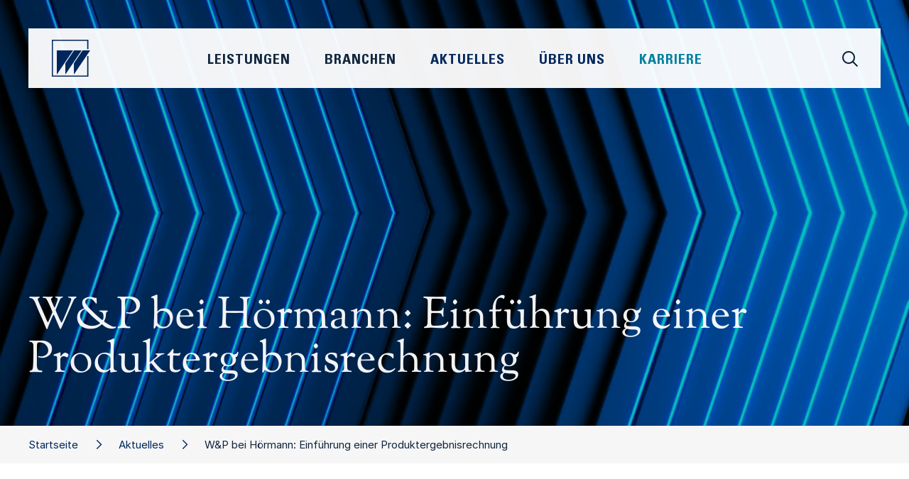

--- FILE ---
content_type: text/html;charset=UTF-8
request_url: https://www.wieselhuber.de/publikationen/publikation/-/241/WP_bei_Hoermann_Einfuehrung_einer_Produktergebnisrechnung
body_size: 7069
content:
 <!DOCTYPE html>
<html xmlns="http://www.w3.org/1999/xhtml" lang="de">
    <head>
        <title>W&P bei Hörmann: Einführung einer Produktergebnisrechnung • W&amp;P</title>
        <meta name="viewport" content="width=device-width, initial-scale=1.0, maximum-scale=1.0, user-scalable=0" />


        <meta name="description" content="Die Unternehmensgruppe Hörmann ist ein Industriekonzern mit vier Geschäftsfeldern - Automotive, Engineering, Communication und Intralogistics. Das Familienunternehmen ist weltweit aktiv und verfügt über 27 Tochtergesellschaften.

Zur Verbesserung der Ergebnissteuerung im Geschäftsfeld Automotive setzte die Gruppenführung auf die Expertise von W&amp;P, um die Instrumente im kostensensiblen Geschäftsfeld Automotive zu optimieren.

Hauptaufgabe war es, das Produktportfolio mit Hilfe von BI-Instrumenten hinsichtlich der kosten- und ergebnistreibenden Faktoren zu analysieren, erste Handlungsoptionen zur Optimierung abzuleiten und ein Konzept zur Ergebnisdarstellung des Produktportfolios aus unterschiedlichsten Blickwinkeln zu erarbeiten. Hinzu kam die Erstellung eines Prototypen zur Ergebnisdarstellung als Basis für die SAP Umsetzung in CO-PA. Erfolgsfaktor für die erfolgreiche Projektumsetzung: Der interdisziplinäre Ansatz aus Controlling, Operations und Data Analytics.

Das unterstreicht auch Johann Schmid-Davis, CFO der Hörmann Gruppe: „Der interdisziplinäre und fachlich durch hohes State-of-the-Art-Wissen gekennzeichnete Projektansatz von W&amp;P war für das Projekt ein wichtiger Erfolgsfaktor.“

Wie W&amp;P konkret vorgegangen ist? Mehr dazu im aktuellen Best Case." />
        <meta name="keywords" content="&quot;Taskforce Corona&quot;,Agiles Management,Automotive &amp; Mobility,Bau- &amp; Bauzuliefererindustrie,Business Perfomance,Chemie,Chemie &amp; Kunststoffe,Controlling,Corporate Finance,CSR,Dienstleistung,Digitalisierung,Distressed M&amp;A,Elektro- und Energietechnik,Familienunternehmen,Freizeit, Garten, Heimwerken,Führung,Führung &amp; Organisation,Handel,Haushalts- &amp; Körperpflege,Industrie 4.0,Industriegüter,Industrielle Automation,Innovation &amp; New Business,Insolvenzberatung,Kommentar,Komplexität,Konsumgüter &amp; Handel,Kraftfeld Kunde,Künstliche Intelligenz,Kunststoffe,Kunststofferzeuger,Kunststoffmaschinen,Kunststoffrecycling,Kunststoffverarbeiter,Lebensmittel &amp; Getränke,Marketing &amp; Vertrieb,Maschinen- und Anlagenbau,Medizintechnik,Möbel &amp; Einrichtung,Operations,Organisation,OTC &amp; Selbstmedikation,Pharma,Produktmanagement,Real Estate,Research,Restrukturierung &amp; Sanierung,RX / Generica / OTX,Sicherheitstechnik,Sport, Mode, Luxus,Start-ups,Strategie,Trends,Unternehmen,Veranstaltungen,Verteidigung &amp; Rüstung,Wieselhuber,Zukunftsmanagement" />

        <meta property="og:title" content="W&amp;P • W&P bei Hörmann: Einführung einer Produktergebnisrechnung" />
        <meta property="og:description" content="Die Unternehmensgruppe Hörmann ist ein Industriekonzern mit vier Geschäftsfeldern - Automotive, Engineering, Communication und Intralogistics. Das Familienunternehmen ist weltweit aktiv und verfügt über 27 Tochtergesellschaften.

Zur Verbesserung der Ergebnissteuerung im Geschäftsfeld Automotive setzte die Gruppenführung auf die Expertise von W&P, um die Instrumente im kostensensiblen Geschäftsfeld Automotive zu optimieren.

Hauptaufgabe war es, das Produktportfolio mit Hilfe von BI-Instrumenten hinsichtlich der kosten- und ergebnistreibenden Faktoren zu analysieren, erste Handlungsoptionen zur Optimierung abzuleiten und ein Konzept zur Ergebnisdarstellung des Produktportfolios aus unterschiedlichsten Blickwinkeln zu erarbeiten. Hinzu kam die Erstellung eines Prototypen zur Ergebnisdarstellung als Basis für die SAP Umsetzung in CO-PA. Erfolgsfaktor für die erfolgreiche Projektumsetzung: Der interdisziplinäre Ansatz aus Controlling, Operations und Data Analytics.

Das unterstreicht auch Johann Schmid-Davis, CFO der Hörmann Gruppe: „Der interdisziplinäre und fachlich durch hohes State-of-the-Art-Wissen gekennzeichnete Projektansatz von W&P war für das Projekt ein wichtiger Erfolgsfaktor.“

Wie W&P konkret vorgegangen ist? Mehr dazu im aktuellen Best Case." />
        <meta property="og:image" content="https://www.wieselhuber.de/modules/image/images/2/220719_BestCase_Hoermann_PER.pdf_1.png" />
        <meta property="og:url" content="https://www.wieselhuber.de/publikationen/publikation/-/241/WP_bei_Hoermann_Einfuehrung_einer_Produktergebnisrechnung">

        <meta name="twitter:card" content="summary" />
        <meta name="twitter:title" content="W&amp;P • W&P bei Hörmann: Einführung einer Produktergebnisrechnung" />
        <meta name="twitter:description" content="Die Unternehmensgruppe Hörmann ist ein Industriekonzern mit vier Geschäftsfeldern - Automotive, Engineering, Communication und Intralogistics. Das Familienunternehmen ist weltweit aktiv und verfügt über 27 Tochtergesellschaften.

Zur Verbesserung der Ergebnissteuerung im Geschäftsfeld Automotive setzte die Gruppenführung auf die Expertise von W&P, um die Instrumente im kostensensiblen Geschäftsfeld Automotive zu optimieren.

Hauptaufgabe war es, das Produktportfolio mit Hilfe von BI-Instrumenten hinsichtlich der kosten- und ergebnistreibenden Faktoren zu analysieren, erste Handlungsoptionen zur Optimierung abzuleiten und ein Konzept zur Ergebnisdarstellung des Produktportfolios aus unterschiedlichsten Blickwinkeln zu erarbeiten. Hinzu kam die Erstellung eines Prototypen zur Ergebnisdarstellung als Basis für die SAP Umsetzung in CO-PA. Erfolgsfaktor für die erfolgreiche Projektumsetzung: Der interdisziplinäre Ansatz aus Controlling, Operations und Data Analytics.

Das unterstreicht auch Johann Schmid-Davis, CFO der Hörmann Gruppe: „Der interdisziplinäre und fachlich durch hohes State-of-the-Art-Wissen gekennzeichnete Projektansatz von W&P war für das Projekt ein wichtiger Erfolgsfaktor.“

Wie W&P konkret vorgegangen ist? Mehr dazu im aktuellen Best Case." />
        <meta name="twitter:image" content="https://www.wieselhuber.de/modules/image/images/2/220719_BestCase_Hoermann_PER.pdf_1.png" />

        <meta name="msapplication-TileColor" content="#ffffff" />
        <meta name="msapplication-TileImage" content="/modules/page/style/bird_144.png" />
        <meta name="msapplication-square70x70logo" content="/modules/page/style/bird_70.png" />
        <meta name="msapplication-square150x150logo" content="/modules/page/style/bird_150.png" />
        <meta name="msapplication-wide310x150logo" content="/modules/page/style/logo_310x150.png" />
        <meta name="msapplication-square310x310logo" content="/modules/page/style/bird_310.png" />

        <link rel="apple-touch-icon" sizes="57x57" href="/modules/page/style/bird_57.png" />
        <link rel="apple-touch-icon" sizes="114x114" href="/modules/page/style/bird_114.png" />
        <link rel="apple-touch-icon" sizes="72x72" href="/modules/page/style/bird_72.png" />
        <link rel="apple-touch-icon" sizes="144x144" href="/modules/page/style/bird_144.png" />
        <link rel="apple-touch-icon" sizes="60x60" href="/modules/page/style/bird_60.png" />
        <link rel="apple-touch-icon" sizes="120x120" href="/modules/page/style/bird_120.png" />
        <link rel="apple-touch-icon" sizes="76x76" href="/modules/page/style/bird_76.png" />
        <link rel="apple-touch-icon" sizes="152x152" href="/modules/page/style/bird_152.png" />

        <link rel="icon" type="image/png" href="/modules/page/style/bird_196.png" sizes="196x196" />
        <link rel="icon" type="image/png" href="/modules/page/style/bird_128.png" sizes="128x128" />
        <link rel="icon" type="image/png" href="/modules/page/style/bird_96.png" sizes="96x96" />
        <link rel="icon" type="image/png" href="/modules/page/style/bird_32.png" sizes="32x32" />
        <link rel="icon" type="image/png" href="/modules/page/style/bird_16.png" sizes="16x16" />

        <link rel="shortcut icon" href="/favicon.ico" />
        <link rel="icon" sizes="16x16 32x32" href="/favicon.ico">

        <link rel="canonical" href="https://www.wieselhuber.de/publikation/-/241/" />

        <link rel="stylesheet" type="text/css" href="/modules/minify/1761554805.css" />

        <style type="text/css">

            #__page_grid{
                display:grid;
                grid-column-gap:0;
                grid-row-gap:0;
                width:100%;
            }

            @media only screen and (min-width: calc(1200px + 60px)){ /*1200*/
                :root{
                    --widthContent:1200px;
                    --widthContentHalf:calc(1200px / 2);
                    --widthText:720px;
                    --offsetText:240px;
                }
                #__page_grid{
                    grid-template-columns:1fr repeat(30,40px) 1fr;
                }
            }
            @media only screen and (max-width: calc(1199px + 60px)){ /*960*/
                :root{
                    --widthContent:960px;
                    --widthContentHalf:calc(960px / 2);
                    --widthText:720px;
                    --offsetText:120px;
                }
                #__page_grid{
                    grid-template-columns:1fr repeat(24,40px) 1fr;
                }
            }
            @media only screen and (max-width: calc(959px + 60px)){ /*720*/
                :root{
                    --widthContent:720px;
                    --widthContentHalf:calc(720px / 2);
                    --widthText:480px;
                    --offsetText:120px;
                }
                #__page_grid{
                    grid-template-columns:1fr repeat(18,40px) 1fr;
                }
            }
            @media only screen and (max-width: calc(719px + 60px)){ /*480*/
                :root{
                    --widthContent:480px;
                    --widthContentHalf:calc(480px / 2);
                    --widthText:320px;
                    --offsetText:80px;
                }
                #__page_grid{
                    grid-template-columns:1fr repeat(12,40px) 1fr;
                }
            }
            @media only screen and (max-width: calc(479px + 60px)){ /*320*/
                :root{
                    --widthContent:320px;
                    --widthContentHalf:calc(320px / 2);
                    --widthText:280px;
                    --offsetText:20px;
                }
                #__page_grid{
                    grid-template-columns:1fr repeat(8,40px) 1fr;
                }
            }

            @media only screen and (min-width: calc(1200px + 60px)){
                #__pageInstance_10034{
                    /*grid-area:/1//33;*/
                    grid-row:7 / 8;
                    grid-column:1 / 33;
                }/*publication*/
                #__pageInstance_10001{
                    /*grid-area:/8//32;*/
                    grid-row:5 / 6;
                    grid-column:8 / 32;
                }/*contact*/
                #__pageInstance_10005{
                    /*grid-area:/1//33;*/
                    grid-row:3 / 4;
                    grid-column:1 / 33;
                }/*breadCrumb*/
                #__pageInstance_9999{
                    /*grid-area:/1//33;*/
                    grid-row:1 / 2;
                    grid-column:1 / 33;
                }/*header*/
                #__pageInstance_10004{
                    /*grid-area:/1//33;*/
                    grid-row:22 / 23;
                    grid-column:1 / 33;
                }/*contact*/
                #__pageInstance_10039{
                    /*grid-area:/1//33;*/
                    grid-row:10 / 11;
                    grid-column:1 / 33;
                }/*publication*/
                #__pageInstance_10042{
                    /*grid-area:/1//33;*/
                    grid-row:23 / 24;
                    grid-column:1 / 33;
                }/*publication*/
                #__pageInstance_10002{
                    /*grid-area:/1//33;*/
                    grid-row:25 / 26;
                    grid-column:1 / 33;
                }/*teaser*/
                #__pageInstance_10726{
                    /*grid-area:/1//33;*/
                    grid-row:24 / 25;
                    grid-column:1 / 33;
                }/*publication*/
                #__pageInstance_10000{
                    /*grid-area:/1//33;*/
                    grid-row:36 / 37;
                    grid-column:1 / 33;
                }/*footer*/
                #__pageInstance_10041{
                    /*grid-area:/2//6;*/
                    grid-row:7 / 25;
                    grid-column:2 / 6;
                }/*page*/
            }
            @media only screen and (max-width: calc(1199px + 60px)){
                #__pageInstance_10034{
                    /*grid-area:/1//27;*/
                    grid-row:7 / 8;
                    grid-column:1 / 27;
                }/*publication*/
                #__pageInstance_10001{
                    /*grid-area:/7//26;*/
                    grid-row:5 / 6;
                    grid-column:7 / 26;
                }/*contact*/
                #__pageInstance_10005{
                    /*grid-area:/1//27;*/
                    grid-row:3 / 4;
                    grid-column:1 / 27;
                }/*breadCrumb*/
                #__pageInstance_9999{
                    /*grid-area:/1//27;*/
                    grid-row:1 / 2;
                    grid-column:1 / 27;
                }/*header*/
                #__pageInstance_10004{
                    /*grid-area:/1//27;*/
                    grid-row:22 / 23;
                    grid-column:1 / 27;
                }/*contact*/
                #__pageInstance_10039{
                    /*grid-area:/1//27;*/
                    grid-row:10 / 11;
                    grid-column:1 / 27;
                }/*publication*/
                #__pageInstance_10042{
                    /*grid-area:/1//27;*/
                    grid-row:23 / 24;
                    grid-column:1 / 27;
                }/*publication*/
                #__pageInstance_10002{
                    /*grid-area:/1//27;*/
                    grid-row:25 / 26;
                    grid-column:1 / 27;
                }/*teaser*/
                #__pageInstance_10726{
                    /*grid-area:/1//27;*/
                    grid-row:24 / 25;
                    grid-column:1 / 27;
                }/*publication*/
                #__pageInstance_10041{
                    /*grid-area:/2//6;*/
                    grid-row:7 / 25;
                    grid-column:2 / 6;
                }/*page*/
                #__pageInstance_10000{
                    /*grid-area:/1//27;*/
                    grid-row:36 / 37;
                    grid-column:1 / 27;
                }/*footer*/
            }
            @media only screen and (max-width: calc(959px + 60px)){
                #__pageInstance_10034{
                    /*grid-area:/1//21;*/
                    grid-row:7 / 8;
                    grid-column:1 / 21;
                }/*publication*/
                #__pageInstance_10001{
                    /*grid-area:/2//20;*/
                    grid-row:5 / 6;
                    grid-column:2 / 20;
                }/*contact*/
                #__pageInstance_10005{
                    /*grid-area:/1//21;*/
                    grid-row:3 / 4;
                    grid-column:1 / 21;
                }/*breadCrumb*/
                #__pageInstance_9999{
                    /*grid-area:/1//21;*/
                    grid-row:1 / 2;
                    grid-column:1 / 21;
                }/*header*/
                #__pageInstance_10039{
                    /*grid-area:/1//21;*/
                    grid-row:10 / 11;
                    grid-column:1 / 21;
                }/*publication*/
                #__pageInstance_10004{
                    /*grid-area:/1//21;*/
                    grid-row:22 / 23;
                    grid-column:1 / 21;
                }/*contact*/
                #__pageInstance_10042{
                    /*grid-area:/1//21;*/
                    grid-row:23 / 24;
                    grid-column:1 / 21;
                }/*publication*/
                #__pageInstance_10002{
                    /*grid-area:/1//21;*/
                    grid-row:25 / 26;
                    grid-column:1 / 21;
                }/*teaser*/
                #__pageInstance_10726{
                    /*grid-area:/1//21;*/
                    grid-row:24 / 25;
                    grid-column:1 / 21;
                }/*publication*/
                #__pageInstance_10000{
                    /*grid-area:/1//21;*/
                    grid-row:36 / 37;
                    grid-column:1 / 21;
                }/*footer*/
                #__pageInstance_10041{display:none;}
            }
            @media only screen and (max-width: calc(719px + 60px)){
                #__pageInstance_10034{
                    /*grid-area:/1//15;*/
                    grid-row:7 / 8;
                    grid-column:1 / 15;
                }/*publication*/
                #__pageInstance_10005{
                    /*grid-area:/1//15;*/
                    grid-row:3 / 4;
                    grid-column:1 / 15;
                }/*breadCrumb*/
                #__pageInstance_10001{
                    /*grid-area:/2//14;*/
                    grid-row:5 / 6;
                    grid-column:2 / 14;
                }/*contact*/
                #__pageInstance_10042{
                    /*grid-area:/1//15;*/
                    grid-row:23 / 24;
                    grid-column:1 / 15;
                }/*publication*/
                #__pageInstance_10004{
                    /*grid-area:/1//15;*/
                    grid-row:22 / 23;
                    grid-column:1 / 15;
                }/*contact*/
                #__pageInstance_9999{
                    /*grid-area:/1//15;*/
                    grid-row:1 / 2;
                    grid-column:1 / 15;
                }/*header*/
                #__pageInstance_10039{
                    /*grid-area:/1//15;*/
                    grid-row:10 / 11;
                    grid-column:1 / 15;
                }/*publication*/
                #__pageInstance_10002{
                    /*grid-area:/1//15;*/
                    grid-row:25 / 26;
                    grid-column:1 / 15;
                }/*teaser*/
                #__pageInstance_10726{
                    /*grid-area:/1//15;*/
                    grid-row:24 / 25;
                    grid-column:1 / 15;
                }/*publication*/
                #__pageInstance_10000{
                    /*grid-area:/1//15;*/
                    grid-row:36 / 37;
                    grid-column:1 / 15;
                }/*footer*/
                #__pageInstance_10041{display:none;}
            }
            @media only screen and (max-width: calc(479px + 60px)){
                #__pageInstance_10034{
                    /*grid-area:/1//11;*/
                    grid-row:7 / 8;
                    grid-column:1 / 11;
                }/*publication*/
                #__pageInstance_10001{
                    /*grid-area:/2//10;*/
                    grid-row:5 / 6;
                    grid-column:2 / 10;
                }/*contact*/
                #__pageInstance_9999{
                    /*grid-area:/1//11;*/
                    grid-row:1 / 2;
                    grid-column:1 / 11;
                }/*header*/
                #__pageInstance_10005{
                    /*grid-area:/1//11;*/
                    grid-row:3 / 4;
                    grid-column:1 / 11;
                }/*breadCrumb*/
                #__pageInstance_10042{
                    /*grid-area:/1//11;*/
                    grid-row:23 / 24;
                    grid-column:1 / 11;
                }/*publication*/
                #__pageInstance_10004{
                    /*grid-area:/1//11;*/
                    grid-row:22 / 23;
                    grid-column:1 / 11;
                }/*contact*/
                #__pageInstance_10039{
                    /*grid-area:/1//11;*/
                    grid-row:10 / 11;
                    grid-column:1 / 11;
                }/*publication*/
                #__pageInstance_10002{
                    /*grid-area:/1//11;*/
                    grid-row:25 / 26;
                    grid-column:1 / 11;
                }/*teaser*/
                #__pageInstance_10726{
                    /*grid-area:/1//11;*/
                    grid-row:24 / 25;
                    grid-column:1 / 11;
                }/*publication*/
                #__pageInstance_10000{
                    /*grid-area:/1//11;*/
                    grid-row:36 / 37;
                    grid-column:1 / 11;
                }/*footer*/
                #__pageInstance_10041{display:none;}
            }

            :root{
                /*--widthContent:1200px;*/
                --colorPagePrimary:#11263e;
                --colorPageSecondary:#1b406a;
                --colorPageTertiary:#000000;
                --colorPageQuaternary:#000000;
            }
        </style>

        <script type="text/javascript">
            window.onerror = function(message,url,line){
                var data = {
                    message:message,
                    file:url,
                    line:line
                };
                var img = new Image();
                img.src = '/modules/error/js?'+encodeURIComponent(JSON.stringify(data));
                return true;
            };
        </script>
    </head>
    <body class="hasSubNavigation">
        <div id="__page">
            <div id="__page_grid"><div id="__pageInstance_10034" class="__pageInstance __publication " data-module="__publication" data-instanceId="10034"><div class="__pageInstanceContent"><span id="Summary" class="__page_anchor">1</span><div class="text"><div class="__page_content_block">Die Unternehmensgruppe Hörmann ist ein Industriekonzern mit vier Geschäftsfeldern - Automotive, Engineering, Communication und Intralogistics. Das Familienunternehmen ist weltweit aktiv und verfügt über 27 Tochtergesellschaften.<br />
<br />
Zur Verbesserung der Ergebnissteuerung im Geschäftsfeld Automotive setzte die Gruppenführung auf die Expertise von W&P, um die Instrumente im kostensensiblen Geschäftsfeld Automotive zu optimieren.<br />
<br />
Hauptaufgabe war es, das Produktportfolio mit Hilfe von BI-Instrumenten hinsichtlich der kosten- und ergebnistreibenden Faktoren zu analysieren, erste Handlungsoptionen zur Optimierung abzuleiten und ein Konzept zur Ergebnisdarstellung des Produktportfolios aus unterschiedlichsten Blickwinkeln zu erarbeiten. Hinzu kam die Erstellung eines Prototypen zur Ergebnisdarstellung als Basis für die SAP Umsetzung in CO-PA. Erfolgsfaktor für die erfolgreiche Projektumsetzung: Der interdisziplinäre Ansatz aus Controlling, Operations und Data Analytics.<br />
<br />
Das unterstreicht auch Johann Schmid-Davis, CFO der Hörmann Gruppe: „Der interdisziplinäre und fachlich durch hohes State-of-the-Art-Wissen gekennzeichnete Projektansatz von W&P war für das Projekt ein wichtiger Erfolgsfaktor.“<br />
<br />
Wie W&P konkret vorgegangen ist? Mehr dazu im aktuellen Best Case.</div></div></div></div><div id="__pageInstance_10001" class="__pageInstance __contact " data-module="__contact" data-instanceId="10001"><div class="__pageInstanceContent"><div class="expertsTeaser align=left paddingTop= paddingBottom= empty">
    <div class="empty"></div>
</div></div></div><div id="__pageInstance_10005" class="__pageInstance __breadCrumb " data-module="__breadCrumb" data-instanceId="10005"><div class="__pageInstanceContent"><div class="breadCrumbWrapper noSubNavigation "><div class="__page_content_block"><div class="links"><a href="/" class="nth2  styled">Startseite</a><a href="/aktuelles/" class="nth1  styled">Aktuelles</a><span class="nth0  styled">W&amp;P bei Hörmann: Einführung einer Produktergebnisrechnung</span></div></div></div></div></div><div id="__pageInstance_9999" class="__pageInstance __header " data-module="__header" data-instanceId="9999"><div class="__pageInstanceContent"><script type="text/x-template" id="__headerBlockTemplate"><div class="block" id="__headerBlock{{index}}" style="{{x}};{{y}};width:{{size}}px;height:{{size}}px">{{index}}</div></script>
    <header class="__header video ">
        <div class="container hasTitle" >
            <video autoplay loop id="__headerVideo" muted="" playsinline="" poster="/modules/page/poster/aktuelles.jpg">
                <source src="/modules/page/videos/aktuelles.mp4" type="video/mp4" />
                <source src="/modules/page/videos/aktuelles.webm" type="video/webm" />
                Ihr Browser unterstützt keine Videos
            </video>
            <div class="blocks r1 "><div class="b b0"></div><div class="b b1"></div><div class="b b2"></div><div class="b b3"></div><div class="b b4"></div><div class="b b5"></div><div class="b b6"></div><div class="b b7"></div><div class="b b8"></div><div class="b b9"></div></div>
            <!--<div class="titleWrapper "><div class="title"><h1 class="title0">W&P bei Hörmann: Einführung einer Produktergebnisrechnung</h1></div></div>-->
            <div class="titleWrapper "><div class="title"><h1 class="title0 length=long">W&P bei Hörmann: Einführung einer Produktergebnisrechnung</h1></div></div>
            <div class="__page_content_block ctas">
            </div>
        </div>
        <div class="navigationWrapper"><div class="navigation"><!--
            --><!--
            --><div class="scopes">
                <div class="scope services" data-scope="services" id="__header_scope_services">
                    <a href="/strategie/">Strategie</a>
                    <a href="/innovation_new_business/">Innovation & New Business</a>
                    <a href="/fuehrung_organisation/">Führung & Organisation</a>
                    <a href="/marketing_vertrieb/">Marketing & Vertrieb</a>
                    <a href="/operations/">Operations</a>
                    <a href="/business_performance/">Business Performance</a>
                    <a href="/corporate_finance/">Corporate Finance</a>
                    <a href="/distressed_ma/">Distressed M&A</a>
                    <a href="/restrukturierung_sanierung/">Restrukturierung & Sanierung</a>
                </div>
                <div class="scope industries" data-scope="industries" id="__header_scope_industries">
                   <a href="/industriegueter_automotive/">Industriegüter & Automotive</a>
                   <a href="/bauzuliefererindustrie/">Bau- und Bauzulieferindustrie</a>
                   <a href="/chemie_kunststoffe/">Chemie & Kunststoffe</a>
                   <a href="/konsumgueter/">Konsumgüter</a>
                   <a href="/handel_dienstleistungen/">Handel & Dienstleistungen</a>
                   <a href="/pharma_lifescience/">Pharma & LifeScience</a>
                   <a href="/real_estate/">Real Estate</a>
                </div><!--
                <div class="scope news" id="__header_scope_news">
                   <a href="/aktuelles/">Aktuelles</a>
                   <a href="/aktuelles/-/news">News</a>
                   <a href="/aktuelles/-/publikationen">Publikationen</a>
                   <a href="/aktuelles/-/veranstaltungen">Veranstaltungen</a>
                </div>
                -->
                <div class="scope aboutUs" data-scope="aboutUs" id="__header_scope_aboutUs">
                   <a href="/ueber_uns/#berUns">Unsere DNA</a>
                   <a href="/ueber_uns/#Management"><!--<a href="/person/-/7/Dr_Timo_Renz/">-->Management</a>
                   <a href="/ueber_uns/#UnsereVerpflichtung">Unsere Verpflichtung</a>
                   <a href="/ueber_uns/#Standorte">Standorte</a>
                </div>
                <div class="scope career" data-scope="career" id="__header_scope_career">
                   <a href="/karriere/#berUns">Über Uns</a>
                   <a href="/karriere/#InsideWP">Inside W&amp;P</a>
                   <a href="/karriere/#DeineZukunft">Deine Zukunft bei W&P</a>
                   <a href="/karriere/#UnsereBenefits">Unsere Benefits für Dich</a>
                   <a href="/karriere/#DeinStart">Dein Start</a>
                   <a href="/karriere/#Stellenangebote">Stellenangebote</a>
                </div><!--
            --></div><div class="mainNavigation"><div id="__header_mobileMenu" class="mobileMenu"><div class="indicator"><span></span><span></span><span></span></div></div><div class="logo" id="__headerLogo"><a href="/"><img src="/modules/page/icons/logoBird.svg" /></a></div><div class="search" id="__headerSearchIcon" data-scope="search"><i class="fa-sharp fa-regular fa-magnifying-glass"></i></div><div class="links"><span data-scope="services">Leistungen</span><span data-scope="industries">Branchen</span><span data-scope="news"><a href="/aktuelles/">Aktuelles</a></span><span data-scope="aboutUs"><a href="/ueber_uns/">Über Uns</a></span><span data-scope="career"><a href="/karriere/">Karriere</a></span></div></div></div></div>
        <div class="scope search" id="__header_scope_search">
            <div class="content" id="__header_search_content"><!--
                --><div class="bar"><!--
                    --><div class="background"></div><!--
                    --><div class="input"><input id="__header_search_input" type="search" placeholder="Suche..." /></div><!--
                    --><div class="close" onclick="__header.closeScope()"><i class="fa-sharp fa-light fa-xmark-large"></i></div><!--
                --></div><!--
                --><div class="main"><!--
                    --><div class="filters" id="__header_search_filters"><div class="group active"><div class="label" onclick="__header.toggleSearchFilter(this);"><i class="fa-sharp fa-solid fa-plus"></i>Format</div><div data-type="release" class="filter"><input type="checkbox" data-type="release" class="small" /><span class="title">News</span></div><div data-type="publication" class="filter"><input type="checkbox" data-type="publication" class="small"  /><span class="title">Publikationen</span></div><div data-type="event" class="filter"><input type="checkbox" data-type="event" class="small" /><span class="title">Events</span></div><div data-type="comment" class="filter"><input type="checkbox" data-type="comment" class="small" /><span class="title">Kommentare</span></div><div data-type="contact" class="filter"><input type="checkbox" data-type="contact" class="small" /><span class="title">Personen</span></div><div data-type="career" class="filter"><input type="checkbox" data-type="career" class="small" /><span class="title">Stellenangebote</span></div></div><div class="group"><div class="label" onclick="__header.toggleSearchFilter(this,true);"><i class="fa-sharp fa-solid fa-plus"></i>Leistungen</div><div data-type="tagId" data-value="30" class="filter"><input type="checkbox" data-tagid="30" class="small" /><span class="title">Strategie</span></div><div data-type="tagId" data-value="204" class="filter"><input type="checkbox" data-tagid="204" class="small" /><span class="title">Innovation &amp; New Business</span></div><div data-type="tagId" data-value="209" class="filter"><input type="checkbox" data-tagid="209" class="small" /><span class="title">Führung &amp; Organisation</span></div><div data-type="tagId" data-value="212" class="filter"><input type="checkbox" data-tagid="212" class="small" /><span class="title">Marketing &amp; Vertrieb</span></div><div data-type="tagId" data-value="195" class="filter"><input type="checkbox" data-tagid="195" class="small" /><span class="title">Operations</span></div><div data-type="tagId" data-value="219" class="filter"><input type="checkbox" data-tagid="219" class="small" /><span class="title">Business Performance</span></div><div data-type="tagId" data-value="171" class="filter"><input type="checkbox" data-tagid="171" class="small" /><span class="title">Corporate Finance</span></div><div data-type="tagId" data-value="274" class="filter"><input type="checkbox" data-tagid="274" class="small" /><span class="title">Distressed M&amp;A</span></div><div data-type="tagId" data-value="214" class="filter"><input type="checkbox" data-tagid="214" class="small" /><span class="title">Restrukturierung &amp; Sanierung</span></div></div><div class="group"><div class="label" onclick="__header.toggleSearchFilter(this,true);"><i class="fa-sharp fa-solid fa-plus"></i>Branchen</div><div data-type="tagId" data-value="222" class="filter"><input type="checkbox" data-tagid="222" class="small" /><span class="title">Industriegüter &amp; Automotive</span></div><div data-type="tagId" data-value="230" class="filter"><input type="checkbox" data-tagid="230" class="small" /><span class="title">Bauzulieferindustrie</span></div><div data-type="tagId" data-value="158" class="filter"><input type="checkbox" data-tagid="158" class="small" /><span class="title">Chemie &amp; Kunststoffe</span></div><div data-type="tagId" data-value="44" class="filter"><input type="checkbox" data-tagid="44" class="small" /><span class="title">Konsumgüter</span></div><div data-type="tagId" data-value="20" class="filter"><input type="checkbox" data-tagid="20" class="small" /><span class="title">Handel &amp; Dienstleistungen</span></div><div data-type="tagId" data-value="246" class="filter"><input type="checkbox" data-tagid="246" class="small" /><span class="title">Pharma &amp; LifeScience</span></div><div data-type="tagId" data-value="279" class="filter"><input type="checkbox" data-tagid="279" class="small" /><span class="title">Real Estate</span></div></div></div><!--
                    --><div class="results" id="__header_search_results"></div><!--
                --></div><!--
            --></div>
        </div>
    </header></div></div><div id="__pageInstance_10004" class="__pageInstance __contact __pageInstanceBackgroundColor=off __pageInstanceBlocksR=t" data-module="__contact" data-instanceId="10004"><div class="__pageInstanceContent"><span id="Kontakt" class="__page_anchor">1</span><div class="__pageInstanceBlocks xr yt r0"><div class="b b0 r1 t1"></div><div class="b b1 r1 t2"></div><div class="b b2 r2 t1"></div><div class="b b4 r1 t1"></div></div></div></div><div id="__pageInstance_10039" class="__pageInstance __publication " data-module="__publication" data-instanceId="10039"><div class="__pageInstanceContent"><span id="Inhalt" class="__page_anchor">1</span></div></div><div id="__pageInstance_10042" class="__pageInstance __publication __pageInstanceBackgroundColor=dark" data-module="__publication" data-instanceId="10042"><div class="__pageInstanceContent"><span id="Lesen" class="__page_anchor">1</span><div class="action">
        <div class="__page_content_block">
        <div class="download">
            <h2>Download</h2>
            <div class="cover"><img  data-id="3281"
        srcset=" /modules/image/images/2/220719_BestCase_Hoermann_PER.pdf_1_1000x0@filter-right.png 1000w"
        sizes="(max-width: 900px) 90vw,
        (max-width:1100px) 70vw,
        40vw"
        src="/modules/image/images/2/220719_BestCase_Hoermann_PER.pdf_1_1000x0@filter-right.png"
/>
</div>
            <div class="link"><a href="/modules/file/1689/BestCase_Hoermann_PER.pdf" target="_blank" class="__page_submit download">Download <span class="fileInfo">(PDF<span class="fileIcon"></span>, 0.3 MB)</span></a></div>
            <!--<a href="/modules/file/1689/BestCase_Hoermann_PER.pdf}" class="__page_submit download">Download <span class="fileInfo">(PDF<span class="fileIcon"><i class="fa fa-file-pdf-o" aria-hidden="true"></i></span>, 0.4 MB)</span></a>-->
            <!--<div class="title"><a href="" class="__page_indicated">Publikation herunterladen (PDF<span class="fileIcon"></span>, 0.3 MB)</a></div>-->
        </div>
    </div>
</div></div></div><div id="__pageInstance_10002" class="__pageInstance __teaser " data-module="__teaser" data-instanceId="10002"><div class="__pageInstanceContent"><div class="__page_content_block servicesAndIndustries">
    <div class="headlines">
        <h2>Unsere Leistungen &amp; Branchen</h2>
    </div>
    <div class="pages"><div class="page" onclick="window.location.href='/industriegueter_automotive/'"><div class="image"><img src="/modules/page/images/teasers/industriegueter_automotive.jpg" /><!--<img src="/_test/placeholder.svg" />--></div><div class="title"><span>Industriegüter &amp; Automotive</span></div><div class="arrow"><i class="fa-sharp fa-light fa-arrow-up-right"></i></div></div><div class="page" onclick="window.location.href='/bauzuliefererindustrie/'"><div class="image"><img src="/modules/page/images/teasers/bauzulieferer.jpg" /><!--<img src="/_test/placeholder.svg" />--></div><div class="title"><span>Bauzulieferindustrie</span></div><div class="arrow"><i class="fa-sharp fa-light fa-arrow-up-right"></i></div></div><div class="page" onclick="window.location.href='/chemie_kunststoffe/'"><div class="image"><img src="/modules/page/images/teasers/chemieKunststoffe.jpg" /><!--<img src="/_test/placeholder.svg" />--></div><div class="title"><span>Chemie &amp; Kunststoffe</span></div><div class="arrow"><i class="fa-sharp fa-light fa-arrow-up-right"></i></div></div><div class="page" onclick="window.location.href='/konsumgueter/'"><div class="image"><img src="/modules/page/images/teasers/konsumgueter.jpg" /><!--<img src="/_test/placeholder.svg" />--></div><div class="title"><span>Konsumgüter</span></div><div class="arrow"><i class="fa-sharp fa-light fa-arrow-up-right"></i></div></div><div class="page" onclick="window.location.href='/handel_dienstleistungen/'"><div class="image"><img src="/modules/page/images/teasers/handelDienstleistung.jpg" /><!--<img src="/_test/placeholder.svg" />--></div><div class="title"><span>Handel &amp; Dienstleistungen</span></div><div class="arrow"><i class="fa-sharp fa-light fa-arrow-up-right"></i></div></div><div class="page" onclick="window.location.href='/pharma_lifescience/'"><div class="image"><img src="/modules/page/images/teasers/pharma.jpg" /><!--<img src="/_test/placeholder.svg" />--></div><div class="title"><span>Pharma &amp; LifeScience</span></div><div class="arrow"><i class="fa-sharp fa-light fa-arrow-up-right"></i></div></div><div class="page" onclick="window.location.href='/real_estate/'"><div class="image"><img src="/modules/page/images/teasers/realEstate.jpg" /><!--<img src="/_test/placeholder.svg" />--></div><div class="title"><span>Real Estate</span></div><div class="arrow"><i class="fa-sharp fa-light fa-arrow-up-right"></i></div></div><div class="page" onclick="window.location.href='/strategie/'"><div class="image"><img src="/modules/page/images/teasers/strategie.jpg" /><!--<img src="/_test/placeholder.svg" />--></div><div class="title"><span>Strategie</span></div><div class="arrow"><i class="fa-sharp fa-light fa-arrow-up-right"></i></div></div><div class="page" onclick="window.location.href='/innovation_new_business/'"><div class="image"><img src="/modules/page/images/teasers/innovation.jpg" /><!--<img src="/_test/placeholder.svg" />--></div><div class="title"><span>Innovation &amp; New Business</span></div><div class="arrow"><i class="fa-sharp fa-light fa-arrow-up-right"></i></div></div><div class="page" onclick="window.location.href='/fuehrung_organisation/'"><div class="image"><img src="/modules/page/images/teasers/fo.jpg" /><!--<img src="/_test/placeholder.svg" />--></div><div class="title"><span>Führung &amp; Organisation</span></div><div class="arrow"><i class="fa-sharp fa-light fa-arrow-up-right"></i></div></div><div class="page" onclick="window.location.href='/marketing_vertrieb/'"><div class="image"><img src="/modules/page/images/teasers/marketing.jpg" /><!--<img src="/_test/placeholder.svg" />--></div><div class="title"><span>Marketing &amp; Vertrieb</span></div><div class="arrow"><i class="fa-sharp fa-light fa-arrow-up-right"></i></div></div><div class="page" onclick="window.location.href='/operations/'"><div class="image"><img src="/modules/page/images/teasers/operations.jpg" /><!--<img src="/_test/placeholder.svg" />--></div><div class="title"><span>Operations</span></div><div class="arrow"><i class="fa-sharp fa-light fa-arrow-up-right"></i></div></div><div class="page" onclick="window.location.href='/business_performance/'"><div class="image"><img src="/modules/page/images/teasers/bp.jpg" /><!--<img src="/_test/placeholder.svg" />--></div><div class="title"><span>Business Performance</span></div><div class="arrow"><i class="fa-sharp fa-light fa-arrow-up-right"></i></div></div><div class="page" onclick="window.location.href='/corporate_finance/'"><div class="image"><img src="/modules/page/images/teasers/corporateFinance.jpg" /><!--<img src="/_test/placeholder.svg" />--></div><div class="title"><span>Corporate Finance</span></div><div class="arrow"><i class="fa-sharp fa-light fa-arrow-up-right"></i></div></div><div class="page" onclick="window.location.href='/distressed_ma/'"><div class="image"><img src="/modules/page/images/teasers/distressedMA.jpg" /><!--<img src="/_test/placeholder.svg" />--></div><div class="title"><span>Distressed M&amp;A</span></div><div class="arrow"><i class="fa-sharp fa-light fa-arrow-up-right"></i></div></div><div class="page" onclick="window.location.href='/restrukturierung_sanierung/'"><div class="image"><img src="/modules/page/images/teasers/restrukturierung.jpg" /><!--<img src="/_test/placeholder.svg" />--></div><div class="title"><span>Restrukturierung &amp; Sanierung</span></div><div class="arrow"><i class="fa-sharp fa-light fa-arrow-up-right"></i></div></div><div class="break"></div></div>
</div></div></div><div id="__pageInstance_10726" class="__pageInstance __publication __pageInstanceBackgroundColor=darker" data-module="__publication" data-instanceId="10726"><div class="__pageInstanceContent"></div></div><div id="__pageInstance_10000" class="__pageInstance __footer " data-module="__footer" data-instanceId="10000"><div class="__pageInstanceContent"><footer>
        <div class="content">
            <div class="logo"><a href="/" class="__page_noDecoration"><img src="/modules/page/icons/logoFullWhite.svg" /></a></div>
            <div class="social"><a href="https://www.linkedin.com/company/dr--wieselhuber-&-partner-gmbh"><img src="/modules/page/icons/linkedIn.svg" /></a><a href="https://www.instagram.com/wieselhuberpartner/"><img src="/modules/page/icons/instagram.svg" /></a><a href="http://www.facebook.com/wieselhuber"><img src="/modules/page/icons/facebook.svg" /></a><a href="https://x.com/wieselhuber"><img src="/modules/page/icons/x.svg" /></a><a href="https://www.xing.com/pages/wieselhuber"><img src="/modules/page/icons/xing.svg" /></a></div>
            <div class="newsletter">
                <form action="/request/newsletter/register" method="post"><input type="text" name="email" placeholder="Ihre E-Mail" /><button class="__page_button">Newsletter abonnieren</button></form>
            </div>
            <div class="links"><div class="link"><a href="/kontakt/">Kontakt</a></div><div class="link"><a href="/impressum/">Impressum</a></div><div class="link"><a href="/disclaimer/">Disclaimer</a></div><div class="link"><a href="/datenschutz/">Datenschutz</a></div></div>
            <div class="copyRight">&copy; 2025 Dr. Wieselhuber & Partner GmbH</div>
            <div class="slogan slogan0">Perspektiven eröffnen.</div>
            <div class="slogan slogan1">Zukunft gestalten.</div>
        </div>
    </footer></div></div><div id="__pageInstance_10041" class="__pageInstance __page " data-module="__page" data-instanceId="10041"><div class="__page_subNavigation noMarginTop"><div class="links"><div class="link"><a href="#Summary" data-name="Summary">Summary</a></div><div class="link"><a href="#Lesen" data-name="Lesen">Lesen</a></div></div><div class="bar"><div class="indicator"></div></div></div></div></div>
            <!--<div id="__page_blocks_header" class="__page_block header">HEADER</div>-->
            <div id="__page_errors"></div>
            <div id="__page_debug"></div>
            <script type="text/javascript" src="/modules/minify/1761554805.js" async></script>
            <script type="text/javascript">
                var __grids = '320,480,720,960,1200'.split(',');
                var __instanceIds = '10034,10001,10005,9999,10004,10039,10042,10002,10726,10000,10041'.split(',');
                var __languages = ['de','en'];
                var __language = 'de';
                var __pageModules = 'publication,contact,breadCrumb,header,teaser,footer,page'.split(',');
                var __showErrorDialog = parseInt('0');
            </script>
        </div>
    </body>
</html>

--- FILE ---
content_type: text/css
request_url: https://www.wieselhuber.de/modules/minify/1761554805.css
body_size: 116393
content:
/* page */
@charset "UTF-8";
/*calc(479px + 60px);*/
/*calc(719px + 60px);*/
/*calc(959px + 60px);*/
/*calc(1199px + 60px);*/
/* fonts ------------------------- */
@font-face {
  font-family: "Inter";
  font-style: normal;
  font-weight: 100;
  font-display: swap;
  src: url("/modules/page/fonts/Inter-Thin.woff2") format("woff2");
}
@font-face {
  font-family: "Inter";
  font-style: italic;
  font-weight: 100;
  font-display: swap;
  src: url("/modules/page/fonts/Inter-ThinItalic.woff2") format("woff2");
}
@font-face {
  font-family: "Inter";
  font-style: normal;
  font-weight: 200;
  font-display: swap;
  src: url("/modules/page/fonts/Inter-ExtraLight.woff2") format("woff2");
}
@font-face {
  font-family: "Inter";
  font-style: italic;
  font-weight: 200;
  font-display: swap;
  src: url("/modules/page/fonts/Inter-ExtraLightItalic.woff2") format("woff2");
}
@font-face {
  font-family: "Inter";
  font-style: normal;
  font-weight: 300;
  font-display: swap;
  src: url("/modules/page/fonts/Inter-Light.woff2") format("woff2");
}
@font-face {
  font-family: "Inter";
  font-style: italic;
  font-weight: 300;
  font-display: swap;
  src: url("/modules/page/fonts/Inter-LightItalic.woff2") format("woff2");
}
@font-face {
  font-family: "Inter";
  font-style: normal;
  font-weight: 400;
  font-display: swap;
  src: url("/modules/page/fonts/Inter-Regular.woff2") format("woff2");
}
@font-face {
  font-family: "Inter";
  font-style: italic;
  font-weight: 400;
  font-display: swap;
  src: url("/modules/page/fonts/Inter-Italic.woff2") format("woff2");
}
@font-face {
  font-family: "Inter";
  font-style: normal;
  font-weight: 500;
  font-display: swap;
  src: url("/modules/page/fonts/Inter-Medium.woff2") format("woff2");
}
@font-face {
  font-family: "Inter";
  font-style: italic;
  font-weight: 500;
  font-display: swap;
  src: url("/modules/page/fonts/Inter-MediumItalic.woff2") format("woff2");
}
@font-face {
  font-family: "Inter";
  font-style: normal;
  font-weight: 600;
  font-display: swap;
  src: url("/modules/page/fonts/Inter-SemiBold.woff2") format("woff2");
}
@font-face {
  font-family: "Inter";
  font-style: italic;
  font-weight: 600;
  font-display: swap;
  src: url("/modules/page/fonts/Inter-SemiBoldItalic.woff2") format("woff2");
}
@font-face {
  font-family: "Inter";
  font-style: normal;
  font-weight: 700;
  font-display: swap;
  src: url("/modules/page/fonts/Inter-Bold.woff2") format("woff2");
}
@font-face {
  font-family: "Inter";
  font-style: italic;
  font-weight: 700;
  font-display: swap;
  src: url("/modules/page/fonts/Inter-BoldItalic.woff2") format("woff2");
}
@font-face {
  font-family: "Inter";
  font-style: normal;
  font-weight: 800;
  font-display: swap;
  src: url("/modules/page/fonts/Inter-ExtraBold.woff2") format("woff2");
}
@font-face {
  font-family: "Inter";
  font-style: italic;
  font-weight: 800;
  font-display: swap;
  src: url("/modules/page/fonts/Inter-ExtraBoldItalic.woff2") format("woff2");
}
@font-face {
  font-family: "Inter";
  font-style: normal;
  font-weight: 900;
  font-display: swap;
  src: url("/modules/page/fonts/Inter-Black.woff2") format("woff2");
}
@font-face {
  font-family: "Inter";
  font-style: italic;
  font-weight: 900;
  font-display: swap;
  src: url("/modules/page/fonts/Inter-BlackItalic.woff2") format("woff2");
}
@font-face {
  font-family: "GoudyOldStyleExtraBold";
  src: url("/modules/page/fonts/GoudyOldStyleExtraBold.woff2") format("woff2");
}
@font-face {
  font-family: "GoudyOldStyleBoldItalic";
  src: url("/modules/page/fonts/GoudyOldStyleBoldItalic.woff2") format("woff2");
}
@font-face {
  font-family: "GoudyOldStyleRoman";
  src: url("/modules/page/fonts/GoudyOldStyleRoman.woff2") format("woff2");
}
@font-face {
  font-family: "GoudyOldStyleBold";
  src: url("/modules/page/fonts/GoudyOldStyleBold.woff2") format("woff2");
}
@font-face {
  font-family: "GoudyOldStyleItalic";
  src: url("/modules/page/fonts/GoudyOldStyleItalic.woff2") format("woff2");
}
@font-face {
  font-family: "Sorts Mill Goudy";
  font-style: normal;
  font-weight: 400;
  src: url("/modules/page/fonts/sorts-mill-goudy-v7-latin-ext_latin-regular.eot"); /* IE9 Compat Modes */
  src: local("Sorts Mill Goudy Regular"), local("SortsMillGoudy-Regular"), url("/modules/page/fonts/sorts-mill-goudy-v7-latin-ext_latin-regular.eot?#iefix") format("embedded-opentype"), url("/modules/page/fonts/sorts-mill-goudy-v7-latin-ext_latin-regular.woff2") format("woff2"), url("/modules/page/fonts/sorts-mill-goudy-v7-latin-ext_latin-regular.woff") format("woff"), url("/modules/page/fonts/sorts-mill-goudy-v7-latin-ext_latin-regular.ttf") format("truetype"), url("/modules/page/fonts/sorts-mill-goudy-v7-latin-ext_latin-regular.svg#SortsMillGoudy") format("svg"); /* Legacy iOS */
}
/* sorts-mill-goudy-italic - latin-ext_latin */
@font-face {
  font-family: "Sorts Mill Goudy";
  font-style: italic;
  font-weight: 400;
  src: url("/modules/page/fonts/sorts-mill-goudy-v7-latin-ext_latin-italic.eot"); /* IE9 Compat Modes */
  src: local("Sorts Mill Goudy Italic"), local("SortsMillGoudy-Italic"), url("/modules/page/fonts/sorts-mill-goudy-v7-latin-ext_latin-italic.eot?#iefix") format("embedded-opentype"), url("/modules/page/fonts/sorts-mill-goudy-v7-latin-ext_latin-italic.woff2") format("woff2"), url("/modules/page/fonts/sorts-mill-goudy-v7-latin-ext_latin-italic.woff") format("woff"), url("/modules/page/fonts/sorts-mill-goudy-v7-latin-ext_latin-italic.ttf") format("truetype"), url("/modules/page/fonts/sorts-mill-goudy-v7-latin-ext_latin-italic.svg#SortsMillGoudy") format("svg"); /* Legacy iOS */
}
@font-face {
  font-family: "Univers LT Pro";
  src: url("/modules/page/fonts/UniversLTPro-Condensed.woff2") format("woff2"), url("/modules/page/fonts/UniversLTPro-Condensed.woff") format("woff");
  font-weight: normal;
  font-style: normal;
  font-display: swap;
}
@font-face {
  font-family: "Univers LT Pro";
  src: url("/modules/page/fonts/UniversLTPro-BoldCond.woff2") format("woff2"), url("/modules/page/fonts/UniversLTPro-BoldCond.woff") format("woff");
  font-weight: bold;
  font-style: normal;
  font-display: swap;
}
:root {
  --fontTitle: "Sorts Mill Goudy";
  --fontHeadline: "Univers LT Pro";
  --fontText: "Inter";
  --responsiveThresholdS: 554px; /*calc(479px + 60px);*/
  --responsiveThresholdM: 796px; /*calc(719px + 60px);*/
  --responsiveThresholdL: 1034px; /*calc(959px + 60px);*/
  --responsiveThresholdXL: 1275px; /*calc(1199px + 60px);*/
  /*--widthContent:1200px;*/
  --colorBlue:#11263e;
  --colorBlueLogo:#00275d;
  --colorBlueLight:#26415f;
  --colorBlueLighter:#42618e;
  --colorBlueLightest:#3b5c87;
  --colorBlueTransparent:rgba(10, 37, 64, 0.85);
  --colorBlueTransparentOpaque:rgba(10, 37, 64, 0.95);
  --colorRed:#9f0038;
  --colorBackground:#fff;
  --colorBackgroundOff:#f6f6f6;
  --colorBackgroundDark:#f0f0f0;
  --colorBackgroundDarker:#e3e3e3;
  --colorBackgroundDarkest:#ddd;
  /* new start */
  --colorLight0:#fff;
  --colorLight1:#f6f6f6;
  --colorLight2:#f0f0f0;
  --colorLight3:#e3e3e3;
  --colorLight4:#dadada;
  --colorLight5:#ccc;
  --colorLight6:#bbb;
  --colorLight7:#aaa;
  --colorLight8:#888;
  --colorLight9:#666;
  --colorLight10:#444;
  --colorLight11:#222;
  --colorLight12:#000;
  --colorDark12:#fff;
  --colorDark11:#f6f6f6;
  --colorDark10:#f0f0f0;
  --colorDark9:#e3e3e3;
  --colorDark8:#dadada;
  --colorDark7:#ccc;
  --colorDark6:#bbb;
  --colorDark5:#aaa;
  --colorDark4:#888;
  --colorDark3:#666;
  --colorDark2:#444;
  --colorDark1:#222;
  --colorDark0:#000;
  --fontSize-4:10px;
  --fontSize-3:12px;
  --fontSize-2:14px;
  --fontSize-1:15px;
  --fontSize-0_5:16px;
  --fontSize:17px;
  --fontSize1:19px;
  --fontSize2:22px;
  --fontSize3:26px;
  --fontSize4:32px;
  --fontSize5:40px;
  --fontSize6:50px;
  --fontSize7:72px;
  --font-4:10px/18px "inter",sans-serif;
  --font-3:12px/20px "inter",sans-serif;
  --font-2:14px/22px "inter",sans-serif;
  --font-1:15px/24px "inter",sans-serif;
  --font-0_5:16px/26px "inter",sans-serif;
  --font:17px/29px "inter",sans-serif;
  --font1:20px/32x "inter",sans-serif;
  --font2:22px/34px "inter",sans-serif;
  --font3:26px/38px "inter",sans-serif;
  --font4:32px/44px "inter",sans-serif;
  --font5:40px/52px "inter",sans-serif;
  --font6:50px/62px "inter",sans-serif;
  --font7:72px/86px "inter",sans-serif;
  /* new end */
  --colorAccent1Primary: #384657;
  --colorAccent1Secondary: #505d6c;
  --colorAccent2Primary: #456691;
  --colorAccent2Primary: #78a7d6;
  --colorAccent2Secondary: #456691;
  --colorAccent2Secondary: #6494c1;
  --colorHighlight:#f3f3f3;
  --colorBorder:#ccc;
  --colorText:var(--colorBlueLogo);
  --colorTextReduced:#555;
  --colorTextHeadline:var(--colorBlueLogo);
  --shadowSmall:4px 4px 0 rgba(0, 0, 0, 0.15);
  --shadowMedium:6px 6px 0 rgba(0, 0, 0, 0.15);
  --shadowLarge:10px 10px 0 rgba(0, 0, 0, 0.15);
  --fontSizeSmall:13px;
  --fontSizeSmaller:15px;
  --fontSizeLarger:21px;
  --fontSizeLarge:24px;
  --spaceInstance:32px;
  --spaceInstanceDouble:62px;
  --paddingInstanceNegative:-96px;
  --paddingInstanceThird:32px;
  --paddingInstanceHalf:48px;
  --paddingInstanceTwoThirds:64px;
  --paddingInstance:96px;
  --paddingInstanceMore:128px;
  --paddingInstanceDouble:192px;
  --navigationOffsetLeft:60px;
  --navigationOffsetLeftHalf:30px;
  --navigationOffsetLeftDouble:120px;
  /* blocks */
  --instanceBlockSize:48px;
}
@media screen and (max-width: 1000px) {
  :root {
    --instanceBlockSize:36px;
  }
}
@media screen and (max-width: 600px) {
  :root {
    --instanceBlockSize:28px;
  }
}
:root {
  --instanceBlockSize1:calc(var(--instanceBlockSize) * 1);
  --instanceBlockSize2:calc(var(--instanceBlockSize) * 2);
  --instanceBlockSize3:calc(var(--instanceBlockSize) * 3);
  --instanceBlockSize4:calc(var(--instanceBlockSize) * 4);
  --instanceBlockSize5:calc(var(--instanceBlockSize) * 5);
  --instanceBlockSize6:calc(var(--instanceBlockSize) * 6);
  --instanceBlockSize7:calc(var(--instanceBlockSize) * 7);
  --instanceBlockSize8:calc(var(--instanceBlockSize) * 8);
  --instanceBlockSize9:calc(var(--instanceBlockSize) * 9);
  --instanceBlockSize10:calc(var(--instanceBlockSize) * 10);
  --instanceBlockSize11:calc(var(--instanceBlockSize) * 11);
  --instanceBlockSize12:calc(var(--instanceBlockSize) * 12);
}

/* global styles --------------------------- */
html, body {
  margin: 0;
  padding: 0;
  background-color: var(--colorBackground);
  font-family: "Inter", sans-serif;
  font-optical-sizing: auto;
  _font-weight: 300;
  font: var(--font);
  color: var(--colorText);
  height: 100%;
  _letter-spacing: 0.02em;
}

* {
  margin: 0;
  padding: 0;
  box-sizing: border-box;
}

p {
  margin-bottom: 32px;
}
p:last-of-type {
  margin-bottom: 0;
}

h2, h3, h4, h5, h6 {
  _text-transform: uppercase;
  margin-bottom: 54px;
  color: var(--colorText);
  _font-family: "BDOGrotesk", "Hanken Grotesk", "Figtree", "Comic Sans MS", Serif;
  font-family: var(--fontHeadline), sans-serif;
  font-size: 46px;
  line-height: 56px;
  font-weight: 700;
  letter-spacing: -0.003em;
  _color: #08F7FE;
  display: inline-block;
  position: relative;
  _mix-blend-mode: multiply;
  _transition: all 0.5s ease-in;
  /*xxx*/
}
h2::after, h3::after, h4::after, h5::after, h6::after {
  content: " ";
  display: block;
  position: absolute;
  bottom: 6px;
  left: 0;
  width: 0;
  border-bottom: 5px solid var(--colorRed);
  _z-index: -1;
  transition: width 0.6s ease-in;
}
h2.active:not(.__page_noDecoration)::after, h3.active:not(.__page_noDecoration)::after, h4.active:not(.__page_noDecoration)::after, h5.active:not(.__page_noDecoration)::after, h6.active:not(.__page_noDecoration)::after {
  width: 120px;
}
@media screen and (max-width: 554px) {
  h2, h3, h4, h5, h6 {
    font-size: 36px;
    line-height: 42px;
  }
}

h3 {
  font-size: 36px;
  line-height: 46px;
  margin-bottom: 26px;
}

h4 {
  font-size: 32px;
  line-height: 42px;
  margin-bottom: 20px;
}

h5 {
  font-size: 28px;
  line-height: 38px;
  margin-bottom: 18px;
}

ul {
  list-style-type: square;
  padding-left: 0;
  margin-left: 20px;
}

li {
  _margin-left: -16px;
  _margin-bottom: 16px;
  padding-left: 0;
}

a {
  color: var(--colorText);
  text-decoration: none;
}

/*

h1,h2,h3,h4,h5{
	background-color:#4471c0;
	color:var(--colorBackground);
	_display:block;
	padding:2px 12px;
	margin-bottom:40px;
}
*/
/*
h2::after{
	content: '';
	display: block;
	bottom: 0;
	width: 50%;
	left:0;
	border-top: 6px solid red;
	display:none;
}
*/
input, textarea {
  font: var(--font-0_5);
}

input[type=checkbox] {
  -webkit-appearance: none;
  appearance: none;
  background-color: var(--colorBackground);
  margin: 8px 0 0 0;
  font: inherit;
  color: var(--colorBlue);
  width: 28px;
  height: 28px;
  border: 1px solid var(--colorBlue);
  _display: grid;
  place-content: center;
  position: relative;
}
input[type=checkbox].small {
  font-size: 16px;
  margin-top: 0;
  width: 20px;
  height: 20px;
  font-weight: 200;
}
input[type=checkbox].small::before {
  left: 0;
  top: -3px;
}
input[type=checkbox]::before {
  content: "";
  position: absolute;
  font-weight: bold;
  left: 4px;
  top: 0;
  font-size: 20px;
}
input[type=checkbox]:checked::before {
  _content: "\f00c";
  content: "✓";
}

/* form ------------------------- */
.__page_form_row_separator {
  height: 8px;
}

.__page_form {
  padding: 32px;
  background-color: rgba(0, 0, 0, 0.031372549);
  margin: 24px 0;
  font: var(--font-0_5);
}
.__page_form .__form_empty_row {
  _display: none;
}
.__page_form .__page_form_description {
  width: 150px;
  padding-top: 10px;
  _font-weight: 600;
  font-weight: bold;
  text-align: left;
  _line-height: 40px;
  font-family: var(--fontHeadline), sans-serif;
  font-size: 18px;
  _text-transform: uppercase;
}
.__page_form .__page_form_description.right {
  text-align: right;
}
.__page_form .__page_form_description:empty {
  height: 0;
}
.__page_form .__page_form_description, .__page_form .__page_form_input {
  display: inline-block;
  vertical-align: top;
}
.__page_form .__page_form_input {
  padding: 6px 0;
  width: calc(100% - 150px);
}
.__page_form .__page_form_input input, .__page_form .__page_form_input textarea, .__page_form .__page_form_input select {
  background-color: var(--colorBackground);
}
.__page_form .__page_form_input select {
  max-width: 100%;
  _margin-top: 6px;
}
.__page_form .__page_form_input.hint {
  font: var(--font-2);
}
.__page_form .__page_form_input_mini,
.__page_form .__page_form_input_mini_rest {
  display: inline-block;
  vertical-align: top;
}
.__page_form .__page_form_input_mini.__page_form_input_mini,
.__page_form .__page_form_input_mini_rest.__page_form_input_mini {
  width: 60px;
}
.__page_form .__page_form_input_mini.__page_form_input_mini input[type=checkbox],
.__page_form .__page_form_input_mini_rest.__page_form_input_mini input[type=checkbox] {
  _padding: 16px;
  background-color: var(--colorBackgroundDark);
}
.__page_form .__page_form_input_mini.__page_form_input_mini_rest,
.__page_form .__page_form_input_mini_rest.__page_form_input_mini_rest {
  width: calc(100% - 60px);
}
.__page_form button.__page_submit {
  _margin-left: 150px;
}
.__page_form .__page_form_row {
  _padding: 16px 16px;
  _background-color: rgba(0, 0, 0, 0.031372549);
  margin-bottom: 1px;
  width: 100%;
  _padding: 6px 12px;
}
.__page_form .__page_form_row input[type=text], .__page_form .__page_form_row textarea {
  width: 100%;
  margin-bottom: 8px;
  border: 1px solid #d3d3d3;
  border: 1px solid var(--colorPagePrimary);
  border: 1px solid var(--colorBlue);
  border-width: 1px;
  padding: 6px 12px;
  height: auto;
}
.__page_form .__page_form_row select {
  margin-bottom: 8px;
}
.__page_form .__page_form_row textarea {
  height: 240px;
}
.__page_form .__page_form_row sup {
  margin-left: 4px;
}
.__page_form .__page_form_row.error {
  color: var(--colorRed);
}
.__page_form .__page_form_row.error input[type=text], .__page_form .__page_form_row.error input[type=checkbox], .__page_form .__page_form_row.error textarea, .__page_form .__page_form_row.error select {
  background-color: var(--colorRed);
  color: #fff;
}
@media screen and (max-width: 796px) {
  .__page_form .__page_form_description,
  .__page_form .__page_form_input {
    width: 100%;
    display: block;
  }
  .__page_form .__page_form_description {
    line-height: normal;
    margin-top: 12px;
  }
  .__page_form .__form_empty_row,
  .__page_form .__page_form_empty_row {
    display: none;
  }
}

/* search ------------------------- */
input[type=text].__page_search {
  border: 0;
  height: 34px;
  font: var(--font-1);
  background: transparent;
  vertical-align: middle;
  width: 100%;
  border: none;
  margin-top: 1px;
}
input[type=text].__page_searchinput[type=text] {
  height: 34px;
}

/* select ------------------------- */
.__page_select {
  position: relative;
  z-index: 100;
}

.__page_select_items {
  position: absolute;
  top: 30px;
  left: 0;
  _border: 1px solid deeppink;
  /*
  max-height:200px;
  overflow-y: scroll;
  */
  display: none;
}

.__page_select_form .__page_select_title {
  overflow-x: hidden;
  text-overflow: ellipsis;
  white-space: nowrap;
  padding-right: 12px;
}
.__page_select_form .__page_select {
  margin-bottom: 32px;
  height: 34px;
  cursor: pointer;
  width: 300px;
  display: inline-block;
  position: relative;
  background: var(--colorBackground2);
  padding: 0 12px;
  font: var(--font-1);
  font-weight: 500;
  margin-right: 12px;
  line-height: 34px;
  top: 1px;
}
.__page_select_form .__page_select .icon {
  position: absolute;
  right: 12px;
  top: 0;
}
.__page_select_form .select, .__page_select_form .reset, .__page_select_form .search, .__page_select_form .dropdown, .__page_select_form .title {
  height: 34px;
}
.__page_select_form .options {
  cursor: pointer;
  top: 34px;
  width: 300px;
  height: auto;
}
.__page_select_form .options .option {
  _background-blend-mode: multiply;
  _background-blend-mode: lighten;
  _background-blend-mode: overlay;
  background: var(--colorBlue);
  _background-color: #11263E;
  color: var(--colorBackground);
  border-bottom: 1px solid var(--colorBlueLighter);
  padding: 6px 12px;
  font: var(--font-1);
}
.__page_select_form .options .option:hover {
  background: var(--colorBlueLighter);
}
.__page_select_form .options .option.all {
  _color: var(--colorBackground5);
  _font-weight: 800;
}
.__page_select_form .reset {
  font: var(--font-2);
  font-weight: 500;
  margin-top: -3px;
  border: 1px solid transparent;
  width: 150px;
  color: #fff;
}
.__page_select_form .reset, .__page_select_form .search, .__page_select_form input, .__page_select_form button {
  vertical-align: middle;
  margin: 0;
}

/* misc ------------------------- */
iframe {
  display: none;
}

/* page styles ------------------------- */
.__page {
  position: relative;
}

/*
.__page_button,
.__page_submit,
.__page_download{

}
.__page_download{
	&:after{
		transition:all 0.2s ease-in;
		content:"\e093";
		font-family:"Font Awesome 6 Sharp",sans-serif;
		margin-left:12px;
		font-weight:500;
		display:inline-block;
	}
	&:hover:after{
		rotate:45deg;
	}
}
*/
.__page_text a {
  background-color: var(--colorBlueLighter);
  color: #fff;
  padding: 1px 6px;
}
.__page_text a:hover {
  text-decoration: underline;
}

.__page_link {
  background-color: rgba(0, 0, 0, 0.0666666667);
  padding: 2px 8px;
}
.__page_link.transparent {
  background-color: transparent;
}
.__page_link.transparent:hover {
  background-color: transparent;
}
.__page_link:hover {
  background-color: rgba(0, 0, 0, 0.0392156863);
}

.__page_button,
.__page_submit {
  display: inline-block;
  background-color: var(--colorBlue);
  color: var(--colorBackground);
}
.__page_button a,
.__page_submit a {
  color: #fff;
}
.__page_button.grey,
.__page_submit.grey {
  background-color: var(--colorBackgroundDarker);
  color: var(--colorText);
}
.__page_button.grey:hover,
.__page_submit.grey:hover {
  filter: brightness(108%);
}
.__page_button.white,
.__page_submit.white {
  background-color: var(--colorBackground);
  color: var(--colorText);
}
.__page_button.white:hover,
.__page_submit.white:hover {
  background-color: var(--colorBackgroundOff);
}
.__page_button:hover,
.__page_submit:hover {
  filter: brightness(120%);
}
.__page_button,
.__page_submit {
  margin: 16px 0;
  padding: 0 32px;
  line-height: 36px;
  height: 36px;
}
.__page_button.pageColor,
.__page_submit.pageColor {
  background-color: var(--colorPagePrimary);
}
.__page_button.white,
.__page_submit.white {
  background-color: var(--colorBackground);
  color: var(--colorBlue);
}
.__page_button.white:hover,
.__page_submit.white:hover {
  background-color: var(--colorBlue);
  color: var(--colorBackground);
}
.__page_button.download:after,
.__page_submit.download:after {
  content: "\e093";
}
.__page_button.download,
.__page_submit.download {
  _line-height: 32px;
}
.__page_button.download .fileInfo,
.__page_submit.download .fileInfo {
  margin-left: 4px;
  _font: var(--font-1);
  _line-height: 32px;
  font-weight: 300;
  opacity: 0.8;
  display: inline-block;
}

.__page_link,
.__page_button,
.__page_submit {
  font-weight: 600;
}

.__page_link.bold,
.__page_button,
.__page_submit {
  font-family: var(--fontHeadline), sans-serif;
  font-size: 20px;
}

.__page_link.icon,
.__page_button,
.__page_submit {
  transition: all 0.1s;
}
.__page_link.icon:hover:after,
.__page_button:hover:after,
.__page_submit:hover:after {
  rotate: 45deg;
}
.__page_link.icon:after,
.__page_button:after,
.__page_submit:after {
  transition: all 0.1s ease-in;
  content: "\e09f";
  font-family: "Font Awesome 6 Sharp", sans-serif;
  margin-left: 12px;
  font-weight: 400;
  display: inline-block;
}
.__page_link.icon.__page_next:after,
.__page_button.__page_next:after,
.__page_submit.__page_next:after {
  rotate: 45deg;
}
.__page_link.icon.__page_back:after,
.__page_button.__page_back:after,
.__page_submit.__page_back:after {
  content: "";
}
.__page_link.icon.__page_back:before,
.__page_button.__page_back:before,
.__page_submit.__page_back:before {
  transition: all 0.1s ease-in;
  content: "\e09f";
  font-family: "Font Awesome 6 Sharp", sans-serif;
  margin-right: 12px;
  font-weight: 400;
  display: inline-block;
  rotate: 225deg;
}

@media screen and (min-width: 721px) {
  .__page_text_block {
    padding: 0 15%;
  }
}
@media screen and (max-width: 720px) {
  .__page_text_block {
    padding: 0;
  }
}
.__pageInstanceContentWidth\=no .__page_content_block {
  width: 100%;
  margin-left: 0;
  left: 0;
}

/*.__pageInstanceContentWidth\=yes{*/
.__page_content_block { /* has subnavigation? */
  _border: 1px solid red;
  width: 960px;
  margin-left: -360px;
  left: 50%;
  position: relative;
}
.__page_content_block.r {
  width: calc(50% + 360px);
  _background: green;
}

.noSubNavigation .__page_content_block {
  width: var(--widthContent);
  margin-left: calc(var(--widthContentHalf) * -1);
}

/*
	--responsiveThresholdS: calc(479px + 60px);
	--responsiveThresholdM: calc(719px + 60px);
	--responsiveThresholdL: calc(959px + 60px);
	--responsiveThresholdXL: calc(1199px + 60px);
 */
@media screen and (min-width: 1259px) {
  /*xxx*/
}
@media screen and (max-width: 1259px) {
  .__page_content_block {
    width: 760px;
    margin-left: -280px;
  }
}
@media screen and (max-width: 1019px) {
  .__page_content_block {
    width: 720px;
    margin-left: -360px;
  }
}
@media screen and (max-width: 779px) {
  .__page_content_block {
    width: 480px;
    margin-left: -240px;
  }
}
@media screen and (max-width: 539px) {
  .__page_content_block {
    width: 320px;
    margin-left: -160px;
  }
}
@keyframes fadeBlocks {
  from {
    opacity: 0.2;
  }
  to {
    opacity: 0.7;
  }
}
.__pageInstanceBackgroundColor\=careerRed .__pageInstanceBlocks .b.r0, .__pageInstanceBackgroundColor\=careerRed .__pageInstanceBlocks .b.r2,
.__pageInstanceBackgroundColor\=careerPurple .__pageInstanceBlocks .b.r0,
.__pageInstanceBackgroundColor\=careerPurple .__pageInstanceBlocks .b.r2,
.__pageInstanceBackgroundColor\=careerBlueLight .__pageInstanceBlocks .b.r0,
.__pageInstanceBackgroundColor\=careerBlueLight .__pageInstanceBlocks .b.r2,
.__pageInstanceBackgroundColor\=careerBlue .__pageInstanceBlocks .b.r0,
.__pageInstanceBackgroundColor\=careerBlue .__pageInstanceBlocks .b.r2,
.__pageInstanceBackgroundColor\=careerBlueDark .__pageInstanceBlocks .b.r0,
.__pageInstanceBackgroundColor\=careerBlueDark .__pageInstanceBlocks .b.r2,
.__pageInstanceBackgroundColor\=careerGreenLight .__pageInstanceBlocks .b.r0,
.__pageInstanceBackgroundColor\=careerGreenLight .__pageInstanceBlocks .b.r2,
.__pageInstanceBackgroundColor\=goldLight .__pageInstanceBlocks .b.r0,
.__pageInstanceBackgroundColor\=goldLight .__pageInstanceBlocks .b.r2,
.__pageInstanceBackgroundColor\=goldDark .__pageInstanceBlocks .b.r0,
.__pageInstanceBackgroundColor\=goldDark .__pageInstanceBlocks .b.r2 {
  background-color: var(--colorLight5);
}
.__pageInstanceBackgroundColor\=careerRed .__pageInstanceBlocks .b.r1, .__pageInstanceBackgroundColor\=careerRed .__pageInstanceBlocks .b.r3,
.__pageInstanceBackgroundColor\=careerPurple .__pageInstanceBlocks .b.r1,
.__pageInstanceBackgroundColor\=careerPurple .__pageInstanceBlocks .b.r3,
.__pageInstanceBackgroundColor\=careerBlueLight .__pageInstanceBlocks .b.r1,
.__pageInstanceBackgroundColor\=careerBlueLight .__pageInstanceBlocks .b.r3,
.__pageInstanceBackgroundColor\=careerBlue .__pageInstanceBlocks .b.r1,
.__pageInstanceBackgroundColor\=careerBlue .__pageInstanceBlocks .b.r3,
.__pageInstanceBackgroundColor\=careerBlueDark .__pageInstanceBlocks .b.r1,
.__pageInstanceBackgroundColor\=careerBlueDark .__pageInstanceBlocks .b.r3,
.__pageInstanceBackgroundColor\=careerGreenLight .__pageInstanceBlocks .b.r1,
.__pageInstanceBackgroundColor\=careerGreenLight .__pageInstanceBlocks .b.r3,
.__pageInstanceBackgroundColor\=goldLight .__pageInstanceBlocks .b.r1,
.__pageInstanceBackgroundColor\=goldLight .__pageInstanceBlocks .b.r3,
.__pageInstanceBackgroundColor\=goldDark .__pageInstanceBlocks .b.r1,
.__pageInstanceBackgroundColor\=goldDark .__pageInstanceBlocks .b.r3 {
  background-color: var(--colorLight7);
}

.__pageInstanceBlocks {
  position: absolute;
  _pointer-events: none;
  opacity: 0.6;
  _filter: brightness(50%);
}
.__pageInstanceBlocks .b {
  _filter: contrast(200%);
  _filter: brightness(80%);
  position: absolute;
  width: var(--instanceBlockSize1);
  height: auto;
  aspect-ratio: 1/1;
  opacity: 0.2;
  overflow: hidden;
  /*
  	@keyframes fadeBlocks1{
  		from {opacity:0.1;}
  		to {opacity:0.4;}
  	}
  	@keyframes fadeBlocks2{
  		from {opacity:0.3;}
  		to {opacity:0.5;}
  	}
  	@keyframes fadeBlocks3{
  		from {opacity:0.4;}
  		to {opacity:0.2;}
  	}
  	@keyframes fadeBlocks4{
  		from {opacity:0.1;}
  		to {opacity:0.6;}
  	}
   */
}
.__pageInstanceBlocks .b.b0 {
  animation: fadeBlocks 10s ease-in alternate infinite;
}
.__pageInstanceBlocks .b.b1 {
  animation: fadeBlocks 10s ease-in alternate infinite;
  animation-delay: 5000ms;
}
.__pageInstanceBlocks .b.b2 {
  animation: fadeBlocks 10s ease-in alternate infinite;
  animation-delay: 2500ms;
}
.__pageInstanceBlocks .b.b3 {
  animation: fadeBlocks 10s ease-in alternate infinite;
  animation-delay: 7500ms;
}
.__pageInstanceBlocks .b.b4 {
  display: none;
}
.__pageInstanceBlocks .b.r0, .__pageInstanceBlocks .b.r2 {
  background-color: var(--colorPagePrimary);
}
.__pageInstanceBlocks .b.r1, .__pageInstanceBlocks .b.r3 {
  background-color: var(--colorPageSecondary);
}
.__pageInstanceBlocks {
  /*
  .b0{
  	background-color:deeppink;
  }
  .b1{
  	background-color:deepskyblue;
  }
  .b2{
  	background-color:greenyellow;
  }
  .b3{
  	background-color:orangered;
  }
  */
}
.__pageInstanceBlocks.ym {
  top: 40%;
}
.__pageInstanceBlocks.xl {
  left: 0;
}
.__pageInstanceBlocks.xr {
  right: 0;
}
.__pageInstanceBlocks.yt {
  top: 0;
}
.__pageInstanceBlocks.yb {
  bottom: 0;
}
.__pageInstanceBlocks {
  /* 1-3 */
}
.__pageInstanceBlocks.ym .b {
  margin-top: 30%;
}
.__pageInstanceBlocks.xl.yt.r0 .b0, .__pageInstanceBlocks.xl.ym.r0 .b0 {
  width: var(--instanceBlockSize2);
  top: 0;
  left: 0;
}
.__pageInstanceBlocks.xl.yt.r0 .b1, .__pageInstanceBlocks.xl.ym.r0 .b1 {
  width: var(--instanceBlockSize1);
  top: var(--instanceBlockSize2);
  left: var(--instanceBlockSize1);
}
.__pageInstanceBlocks.xl.yt.r0 .b2, .__pageInstanceBlocks.xl.ym.r0 .b2 {
  width: 0;
}
.__pageInstanceBlocks.xl.yt.r1 .b0, .__pageInstanceBlocks.xl.ym.r1 .b0 {
  width: var(--instanceBlockSize1);
  top: 0;
  left: 0;
}
.__pageInstanceBlocks.xl.yt.r1 .b1, .__pageInstanceBlocks.xl.ym.r1 .b1 {
  width: var(--instanceBlockSize2);
  top: 0;
  left: var(--instanceBlockSize1);
}
.__pageInstanceBlocks.xl.yt.r1 .b2, .__pageInstanceBlocks.xl.ym.r1 .b2 {
  width: 0;
}
.__pageInstanceBlocks.xl.yt.r2 .b0, .__pageInstanceBlocks.xl.ym.r2 .b0 {
  width: var(--instanceBlockSize2);
  top: 0;
  left: 0;
}
.__pageInstanceBlocks.xl.yt.r2 .b1, .__pageInstanceBlocks.xl.ym.r2 .b1 {
  width: var(--instanceBlockSize2);
  top: var(--instanceBlockSize2);
  left: var(--instanceBlockSize2);
}
.__pageInstanceBlocks.xl.yt.r2 .b2, .__pageInstanceBlocks.xl.ym.r2 .b2 {
  width: 0;
}
.__pageInstanceBlocks.xl.yb.r0 .b0 {
  width: var(--instanceBlockSize2);
  bottom: 0;
  left: 0;
}
.__pageInstanceBlocks.xl.yb.r0 .b1 {
  width: var(--instanceBlockSize1);
  bottom: var(--instanceBlockSize2);
  left: 0;
}
.__pageInstanceBlocks.xl.yb.r0 .b2 {
  width: var(--instanceBlockSize1);
  bottom: var(--instanceBlockSize3);
  left: var(--instanceBlockSize1);
}
.__pageInstanceBlocks.xl.yb.r1 .b0 {
  width: var(--instanceBlockSize3);
  bottom: 0;
  left: 0;
}
.__pageInstanceBlocks.xl.yb.r1 .b1 {
  width: var(--instanceBlockSize2);
  bottom: var(--instanceBlockSize3);
  left: var(--instanceBlockSize3);
}
.__pageInstanceBlocks.xl.yb.r1 .b2 {
  width: var(--instanceBlockSize1);
  bottom: var(--instanceBlockSize2);
  left: var(--instanceBlockSize5);
}
.__pageInstanceBlocks.xl.yb.r2 .b0 {
  width: var(--instanceBlockSize2);
  bottom: 0;
  left: 0;
}
.__pageInstanceBlocks.xl.yb.r2 .b1 {
  width: var(--instanceBlockSize1);
  bottom: var(--instanceBlockSize2);
  left: var(--instanceBlockSize2);
}
.__pageInstanceBlocks.xl.yb.r2 .b2 {
  width: var(--instanceBlockSize2);
  bottom: var(--instanceBlockSize3);
  left: var(--instanceBlockSize3);
}
.__pageInstanceBlocks.xr.yt.r0 .b0, .__pageInstanceBlocks.xr.ym.r0 .b0 {
  width: var(--instanceBlockSize2);
  top: 0;
  right: 0;
}
.__pageInstanceBlocks.xr.yt.r0 .b1, .__pageInstanceBlocks.xr.ym.r0 .b1 {
  width: var(--instanceBlockSize1);
  top: var(--instanceBlockSize2);
  right: 0;
}
.__pageInstanceBlocks.xr.yt.r0 .b2, .__pageInstanceBlocks.xr.ym.r0 .b2 {
  width: var(--instanceBlockSize1);
  top: var(--instanceBlockSize3);
  right: var(--instanceBlockSize1);
}
.__pageInstanceBlocks.xr.yt.r1 .b0, .__pageInstanceBlocks.xr.ym.r1 .b0 {
  width: var(--instanceBlockSize3);
  top: var(--instanceBlockSize2);
  right: 0;
}
.__pageInstanceBlocks.xr.yt.r1 .b1, .__pageInstanceBlocks.xr.ym.r1 .b1 {
  width: var(--instanceBlockSize2);
  top: 0;
  right: var(--instanceBlockSize3);
}
.__pageInstanceBlocks.xr.yt.r1 .b2, .__pageInstanceBlocks.xr.ym.r1 .b2 {
  width: var(--instanceBlockSize1);
  top: var(--instanceBlockSize2);
  right: var(--instanceBlockSize5);
}
.__pageInstanceBlocks.xr.yt.r2 .b0, .__pageInstanceBlocks.xr.ym.r2 .b0 {
  width: var(--instanceBlockSize3);
  top: 0;
  right: 0;
}
.__pageInstanceBlocks.xr.yt.r2 .b1, .__pageInstanceBlocks.xr.ym.r2 .b1 {
  width: var(--instanceBlockSize2);
  top: var(--instanceBlockSize3);
  right: var(--instanceBlockSize3);
}
.__pageInstanceBlocks.xr.yt.r2 .b2, .__pageInstanceBlocks.xr.ym.r2 .b2 {
  width: var(--instanceBlockSize1);
  top: var(--instanceBlockSize5);
  right: var(--instanceBlockSize2);
}
.__pageInstanceBlocks.xr.yb.r0 .b0 {
  width: var(--instanceBlockSize2);
  bottom: 0;
  right: 0;
}
.__pageInstanceBlocks.xr.yb.r0 .b1 {
  width: var(--instanceBlockSize1);
  bottom: var(--instanceBlockSize2);
  right: 0;
}
.__pageInstanceBlocks.xr.yb.r0 .b2 {
  width: var(--instanceBlockSize1);
  bottom: var(--instanceBlockSize3);
  right: var(--instanceBlockSize1);
}
.__pageInstanceBlocks.xr.yb.r1 .b0 {
  width: var(--instanceBlockSize3);
  bottom: 0;
  right: 0;
}
.__pageInstanceBlocks.xr.yb.r1 .b1 {
  width: var(--instanceBlockSize2);
  bottom: var(--instanceBlockSize3);
  right: var(--instanceBlockSize3);
}
.__pageInstanceBlocks.xr.yb.r1 .b2 {
  width: var(--instanceBlockSize1);
  bottom: var(--instanceBlockSize2);
  right: var(--instanceBlockSize5);
}
.__pageInstanceBlocks.xr.yb.r2 .b0 {
  width: var(--instanceBlockSize2);
  bottom: 0;
  right: 0;
}
.__pageInstanceBlocks.xr.yb.r2 .b1 {
  width: var(--instanceBlockSize1);
  bottom: var(--instanceBlockSize2);
  right: var(--instanceBlockSize2);
}
.__pageInstanceBlocks.xr.yb.r2 .b2 {
  width: var(--instanceBlockSize2);
  bottom: var(--instanceBlockSize3);
  right: var(--instanceBlockSize3);
}

/*
	.__pageInstanceBlocksL\=t,
	.__pageInstanceBlocksR\=t{
		.__pageInstanceBlocks{
			top:0;
		}
	}
	.__pageInstanceBlocksL\=m,
	.__pageInstanceBlocksR\=m{
		.__pageInstanceBlocks{
			top:40%;
		}
	}
	.__pageInstanceBlocksL\=b,
	.__pageInstanceBlocksR\=b{
		.__pageInstanceBlocks{
			bottom:0;
		}
	}
	.__pageInstanceBlocksL\=t,
	.__pageInstanceBlocksL\=m,
	.__pageInstanceBlocksL\=b{
		left:0;
	}
	.__pageInstanceBlocksR\=t,
	.__pageInstanceBlocksR\=m,
	.__pageInstanceBlocksR\=b{
		right:0;
	}
*/
/*

.__pageInstanceBlocks\=rt{
	.__pageInstanceBlocks{
		right:0;
		top:0;
		.b0{right:0;top:0;width:var(--instanceBlockSize3);}
		.b1{right:var(--instanceBlockSize3);top:var(--instanceBlockSize3);width:var(--instanceBlockSize2);}
		.b2{right:var(--instanceBlockSize2);top:var(--instanceBlockSize5);width:var(--instanceBlockSize1);}
	}
}
.__pageInstanceBlocks\=rm{
	.__pageInstanceBlocks{
		right:0;
		top:50%;
	}
}
.__pageInstanceBlocks\=rb{
	.__pageInstanceBlocks{
		right:0;
		bottom:0;
	}
}
.__pageInstanceBlocks\=lb{
	.__pageInstanceBlocks{
		left:0;
		bottom:0;
	}
}
.__pageInstanceBlocks\=lm{
	.__pageInstanceBlocks{
		left:0;
		top:50%;
	}
}
*/
/*
array('value'=>'lt','description' =>'Links oben'),
array('value'=>'rt','description' =>'Rechts oben'),
array('value'=>'rm','description' =>'Rechts mitte'),
array('value'=>'rb','description' =>'Rechts unten'),
array('value'=>'lb','description' =>'Links unten'),
array('value'=>'lm','description' =>'Links mitte'),
*/
/*}*/
/*
<div class="__page_blocks light right top"><div class="block"></div><div class="block"></div><div class="block"></div></div>

 */
.__page_blocks {
  display: none;
  position: absolute;
}
.__page_blocks.right {
  right: 0;
}
.__page_blocks.right .block:nth-child(1) {
  right: 0;
}
.__page_blocks.right .block:nth-child(2) {
  right: 100px;
}
.__page_blocks.right .block:nth-child(3) {
  right: 50px;
}
.__page_blocks.left {
  left: 0;
}
.__page_blocks.top {
  top: 0;
}
.__page_blocks.top .block:nth-child(1) {
  top: 0;
}
.__page_blocks.top .block:nth-child(2) {
  top: 100px;
}
.__page_blocks.top .block:nth-child(3) {
  top: 175px;
}
.__page_blocks.bottom {
  bottom: 0;
}
.__page_blocks .block {
  background-color: var(--colorBackground);
  position: absolute;
  aspect-ratio: 1;
}
.__page_blocks .block:nth-child(1) {
  width: 100px;
  opacity: 0.2;
}
.__page_blocks .block:nth-child(2) {
  width: 75px;
  opacity: 0.1;
}
.__page_blocks .block:nth-child(3) {
  width: 50px;
  opacity: 0.2;
}
.__page_blocks {
  width: 100px;
  height: 100px;
}

.__page_block {
  width: 100px;
  background-color: deeppink;
  position: absolute;
  min-height: 100vh;
  display: none;
}
.__page_block.header {
  display: none;
}
.__page_block.right {
  right: 0;
}

.__page_more {
  position: relative;
  width: auto;
  display: inline-block;
  font-family: var(--fontHeadline), sans-serif;
  font-weight: 600;
  font-size: 16px;
}
.__page_more:hover::after {
  transform: rotate(45deg);
}
.__page_more::after {
  transition: 0.1s;
  /*<i class="fa-sharp fa-regular fa-arrow-up-right"></i>*/
  font-family: "Font Awesome 6 Sharp";
  font-weight: 400;
  content: "\f007";
  content: "\e09f";
  position: absolute;
  _color: var(--colorBackground);
  bottom: 0;
  top: -2px;
  right: -28px;
}
.__page_more:hover::after {
  _color: var(--colorBackground);
}
.__page_more.small::after {
  right: -18px;
}

body.__page_modal {
  overflow: hidden;
}

.__page_headline {
  font-size: 36px;
  display: block;
  text-align: center;
  font-weight: 600;
  margin-bottom: 64px;
  font-family: var(--fontTitle), sans-serif;
  color: var(--colorBlue);
}

.__page_underlined_wrapper.center {
  text-align: center;
}

h2.__page_underlined {
  _background: var(--colorPagePrimary);
  _color: #fff;
  /*
  &::before{
  	width:100px;
  	border-width:3px;
  }
   */
}

.__page_underlined {
  display: inline-block;
  position: relative;
  z-index: 10;
  font-size: 20px;
  font-weight: 600;
  margin-bottom: 64px;
  _margin-right: 24px;
  _text-transform: uppercase;
  _letter-spacing: 1px;
}
.__page_underlined::before {
  content: "";
  display: inline-block;
  position: absolute;
  bottom: 0;
  width: 61.8%;
  width: calc(100% - 25px);
  width: calc(100% + 24px);
  width: 38.2%;
  width: 33%;
  width: 56px;
  _left: -4px;
  border-bottom: 2px solid var(--colorPagePrimary);
  z-index: -1;
}
.__page_underlined.light {
  color: var(--colorBackground);
}
.__page_underlined.light::before {
  border-bottom: 2px solid var(--colorBackground);
}
.__page_underlined.center {
  _display: block;
  text-align: center;
  margin: 0 auto 48px auto;
  _left: 50%;
  display: inline-block;
}
.__page_underlined {
  /*
  &.larger{
  	font-size:28px;
  	&::before{
  		bottom:-6px;
  		_border-bottom-width:16px;
  	}
  }
   */
}

.__page_highlightText {
  color: var(--colorPagePrimary);
  _color: var(--colorRed);
  _color: #09FBD3;
}

.__pageInstance {
  position: relative;
}
.__pageInstance:last-of-type {
  margin-bottom: 0;
}
.__pageInstance.__page {
  position: static;
}

.__page_anchor {
  visibility: hidden;
  height: 0;
  position: absolute;
  left: 0;
  right: 0;
}

#__page {
  position: relative;
}

/* views ------------------------- */
.__pageInstance.__page {
  _background-color: orange;
}

.__page.__pageInstancePaddingTop\=half .__page_subNavigation {
  margin-top: var(--paddingInstanceHalf);
}

.__page.__pageInstancePaddingTop\=no .__page_subNavigation {
  margin-top: 0;
}

.__page.__pageInstancePaddingBottom\=half .__page_subNavigation {
  margin-bottom: var(--paddingInstanceHalf);
}

.__page_modal .__page_subNavigation {
  display: none;
}

.__page_subNavigation {
  direction: rtl;
  white-space: nowrap;
}
.__page_subNavigation.noMarginTop {
  margin-top: 0;
}
.__page_subNavigation {
  margin-top: var(--paddingInstance);
  top: 72px;
  z-index: 3000;
  position: sticky;
  width: 100%;
}
.__page_subNavigation .links {
  width: calc(100% - 10px);
  text-align: right;
}
.__page_subNavigation .links .link {
  padding: 2px 6px;
  margin-bottom: 2px;
  margin-right: 16px;
}
.__page_subNavigation .links .link a {
  _mix-blend-mode: difference;
  line-height: 24px;
  font-size: 20px;
  font-family: var(--fontHeadline), sans-serif;
  font-weight: 600;
  color: var(--colorText);
}
.__page_subNavigation .bar {
  position: absolute;
  right: 0;
  top: 0;
  height: 100%;
  width: 2px;
  background-color: #ccc;
}
.__page_subNavigation .bar .indicator {
  width: 100%;
  height: 5px;
  left: 0;
  top: 0;
  position: absolute;
  background-color: var(--colorPagePrimary);
  _background-color: var(--colorRed);
}
.__page_subNavigation {
  /*
  .links,.bar{
  	display:inline-block;
  	border:1px solid black;
  	.links{
  		width:calc(100% - 10px);
  	}
  	.bar{
  		width:10px;
  	}
  }

   */
}

/* instanceOptions------------------------ */
/*
						array('value'=>'goldLight','description' =>'Gold Light'),
						array('value'=>'goldDark','description' =>'Gold Dark'),
 */
/*
						array('value'=>'careerAwards','description' =>'Karriere: Auszeichnungen'),
						array('value'=>'careerInstagram','description' =>'Karriere: Instagram'),
						array('value'=>'careerFuture','description' =>'Karriere: Zukunft'),
						array('value'=>'careerBenefits','description' =>'Karriere: Benfits'),
						array('value'=>'careerStart','description' =>'Karriere: Start'),
						array('value'=>'careerPeople','description' =>'Karriere: Personenteaser'),
 */
/*
						array('value'=>'careerRed','description' =>'Karriere: Rot'),//careerAwards
						array('value'=>'careerPurple','description' =>'Karriere: Instagram'),//careerInstagram
						array('value'=>'careerBlueLight','description' =>'Karriere: Zukunft'),//careerFuture
						array('value'=>'careerBlueDark','description' =>'Karriere: Benefits'),//careerBenefits
						array('value'=>'careerGreenLight','description' =>'Karriere: Start'), //careerStart
						array('value'=>'careerBlue','description' =>'Karriere: Personenteaser'),//careerPeople


 */
.__pageInstanceBackgroundColor\=careerRed {
  background-color: #9F0038;
}

.__pageInstanceBackgroundColor\=careerPurple {
  background-color: #4255A5;
}

.__pageInstanceBackgroundColor\=careerBlueLight {
  background-color: #5DBBE2;
}

.__pageInstanceBackgroundColor\=careerBlue {
  background-color: #0080A0;
}

.__pageInstanceBackgroundColor\=careerBlueDark {
  background-color: var(--colorBlue);
}

.__pageInstanceBackgroundColor\=careerGreenLight {
  background-color: #02CE8B;
}

/*
.__pageInstanceBackgroundColor\=careerPeople{
	background-color:#0080A0;
}
*/
.__pageInstanceBackgroundColor\=goldLight {
  background-color: var(--goldLight);
}

.__pageInstanceBackgroundColor\=goldDark {
  background-color: var(--goldDark);
}

.__pageInstanceBackgroundColor\=off {
  background-color: var(--colorBackgroundOff);
}

.__pageInstanceBackgroundColor\=pagePrimaryColor {
  background-color: var(--colorPagePrimary);
}

.__pageInstanceBackgroundColor\=pageSecondaryColor {
  background-color: var(--colorPageSecondary);
}

.__pageInstanceBackgroundColor\=pageTertiaryColor {
  background-color: var(--colorPageTertiary);
}

.__pageInstanceBackgroundColor\=pageQuaternaryColor {
  background-color: var(--colorPageQuaternary);
}

.__pageInstanceBackgroundColor\=dark {
  background-color: var(--colorBackgroundDark);
}

.__pageInstanceBackgroundColor\=darker {
  background-color: var(--colorBackgroundDarker);
  _padding: 64px 0;
}
.__pageInstanceBackgroundColor\=darker .__page_underlined::before {
  _border-bottom: 14px solid var(--colorBackground);
}

.__pageInstanceBackgroundColor\=accent1Primary {
  background-color: var(--colorAccent1Primary);
  padding: 64px 0;
}
.__pageInstanceBackgroundColor\=accent1Primary .__page_underlined::before {
  _border-bottom: 14px solid var(--colorBackground);
}

.__pageInstanceBackgroundColor\=accent1Secondary {
  background-color: var(--colorAccent1Secondary);
  padding: 64px 0;
}
.__pageInstanceBackgroundColor\=accent1Secondary .__page_underlined::before {
  _border-bottom: 14px solid var(--colorBackground);
}

.__pageInstanceBackgroundColor\=accent2Primary {
  background-color: var(--colorAccent2Primary);
  padding: 64px 0;
}
.__pageInstanceBackgroundColor\=accent2Primary .__page_underlined::before {
  _border-bottom: 14px solid var(--colorBackground);
}

.__pageInstanceBackgroundColor\=accent2Secondary {
  background-color: var(--colorAccent2Secondary);
  padding: 64px 0;
}
.__pageInstanceBackgroundColor\=accent2Secondary .__page_underlined::before {
  _border-bottom: 14px solid var(--colorBackground);
}

.__pageInstanceHeadlineColor\=background h2 {
  color: var(--colorBackground);
}

.__pageInstanceHeadlineColor\=pagePrimaryColor h2 {
  color: var(--colorPagePrimary);
}

.__pageInstanceHeadlineColor\=pageSecondaryColor h2 {
  color: var(--colorPageSecondary);
}

.__pageInstanceHeadlineColor\=pageTertiaryColor h2 {
  color: var(--colorPageTertiary);
}

.__pageInstanceHeadlineColor\=pageQuaternaryColor h2 {
  color: var(--colorPageQuaternary);
}

.__pageInstanceTextColor\=background {
  color: var(--colorBackground);
}

.__pageInstanceTextColor\=off {
  color: var(--colorBackgroundOff);
}

.__pageInstanceTextColor\=pagePrimaryColor {
  color: var(--colorPagePrimary);
}

.__pageInstanceTextColor\=pageSecondaryColor {
  color: var(--colorPageSecondary);
}

.__pageInstanceTextColor\=pageTertiaryColor {
  color: var(--colorPageTertiary);
}

.__pageInstanceTextColor\=pageQuaternaryColor {
  color: var(--colorPageQuaternary);
}

.__pageInstanceBackgroundColor\=pageQuaternaryColor {
  background-color: var(--colorPageQuaternary);
}

.__pageInstanceMarginTop\=no {
  margin-top: 0;
}

.__pageInstanceMarginTop\=yes {
  margin-top: var(--paddingInstance);
}

.__pageInstanceMarginTop\=half {
  margin-top: var(--paddingInstanceHalf);
}

.__pageInstanceMarginBottom\=no {
  margin-bottom: 0;
}

.__pageInstanceMarginBottom\=half {
  margin-bottom: var(--paddingInstanceHalf);
}

.__pageInstanceMarginBottom\=yes {
  margin-bottom: var(--paddingInstance);
}

.__pageInstanceContent {
  height: 100%;
  position: static;
  _position: relative;
}

.__pageInstancePadding\=y {
  padding: var(--paddingInstance) 0;
}

.__pageInstancePadding\=h {
  padding: var(--paddingInstanceHalf) 0;
}

.__pageInstancePadding\=n {
  padding: 0;
}

/* misc ------------------------- */
.__page_fix {
  height: 0;
}

/* legacy styles ------------------------- */
input, select, textarea {
  _font-size: 15px;
  padding: 3px 8px 3px 8px;
  border: 1px solid #eee;
  background-color: #f9f9f9;
}

input[type=color] {
  padding: 0;
  border: none;
}

input[type=submit] {
  -webkit-appearance: none;
  border-radius: 0;
}

input[type=text], input[type=password] {
  _height: 28px;
}

input[type=text], input[type=password], textarea {
  vertical-align: top;
  -webkit-appearance: none;
  margin-bottom: 4px;
  background-color: var(light);
  _border-radius: 3px;
  border-radius: 0;
  padding: 0 8px 0 8px;
  border: 1px solid #eee;
  color: #111;
}

textarea {
  width: 256px;
  height: 128px;
  padding: 3px 8px 3px 8px;
}

select, option {
  background-color: var(light);
  padding: 6px;
  min-width: 128px;
  height: 30px;
}

input[type=radio] {
  margin-right: 8px;
}

input[type=checkbox] {
  margin-right: 8px;
  background-color: var(light);
}

table, tr {
  border: 0;
  margin: 0;
  padding: 0;
  border-collapse: collapse;
  border-spacing: 0;
}

td {
  padding: 0;
  margin: 0;
  vertical-align: top;
}

/*
h1, h2, h3, h4 {
	color: #9f0038;
	color: #0a2c52;

	_text-transform: uppercase;
	_font-weight: lighter;
	_font-weight: bold;
	_font-family: times, serif;
	margin-bottom: 36px;
	margin-top: 0;
	font-weight: 300;
	_font-family: "HelveticaNeue-Thin", "Helvetica Neue Thin", "HelveticaNeue-Light", "Helvetica Neue Light", "Helvetica Neue", Helvetica, Arial, "Lucida Grande", sans-serif;
}


h1 {
	font-size: 28px;
	line-height: 38px;
}

h2 {
	font-size: 24px;
	line-height: 34px;
}

h3 {
	font-size: 20px;
	line-height: 28px;
}

h4 {
	font-size: 18px;
	line-height: 26px;
}
*/
a:hover :not(.__page_noDecoration) {
  border-color: var(--colorBackground); /*xxx*/
}

a.__page_styled {
  transition: 0.1s;
  _color: #666;
  text-decoration: none;
  border-width: 0 0 1px;
  border-style: solid;
  border-color: transparent;
  _font-weight: 300;
}

iframe {
  _display: none;
}

hr {
  border-width: 1px 0 0 0;
  border-style: solid;
  border-color: #ddd;
  margin-top: 32px;
  margin-bottom: 32px;
}

/*
@font-face{
    font-family:"SocialCircle";
    src:url('/fonts/ss-social-circle.eot');
    src:url('/fonts/ss-social-circle.eot?#iefix') format('embedded-opentype'),url('/fonts/ss-social-circle.woff') format('woff'),url('/fonts/ss-social-circle.ttf') format('truetype'),url('/fonts/ss-social-circle.svg#SSSocialCircle') format('svg');
    font-weight:normal;
    font-style:normal
}

@font-face{
    font-family:"SocialRegular";
    src:url('/fonts/ss-social-regular.eot');
    src:url('/fonts/ss-social-regular.eot?#iefix') format('embedded-opentype'),url('/fonts/ss-social-regular.woff') format('woff'),url('/fonts/ss-social-regular.ttf') format('truetype'),url('/fonts/ss-social-regular.svg#SSSocialCircle') format('svg');
    font-weight:normal;
    font-style:normal
}
*/
::selection {
  background: #555;
  color: #fff;
}

button {
  -webkit-appearance: none;
  border-radius: 0;
}

button, .__page_styled {
  _vertical-align: top;
  position: relative;
  height: 26px;
  border: 0;
  line-height: 20px;
  padding: 2px 24px 2px 24px;
  _text-transform: uppercase;
  font-weight: 300;
  _font-size: 13px;
  -webkit-appearance: none;
  _margin-top: -2px;
}

button:active {
  /*background-color:#aaa;*/
  background-color: #999;
}

button:disabled {
  background-color: #ccc;
}

button.__page_blue, input.__page_blue, a.__page_blue {
  background-color: var(blue);
  color: #fff;
  padding: 4px 24px 4px 24px;
}

a.__page_blue:hover {
  color: var(light-7);
}

a:hover, a:hover * {
  color: var(red);
}

a.__page_styled {
  background-color: var(blue);
  color: #fff;
  padding: 4px 24px 4px 24px;
  _margin-right: 12px;
}

.__page_styled:hover {
  color: var(light-5);
}

.__page_styled:after {
  content: "";
  position: absolute;
  top: 0;
  left: 100%;
  width: 0;
  height: 0;
  border-top: 26px solid var(blue);
  border-right: 16px solid transparent;
}

.__page_styled.grey {
  background-color: #aaa;
}

.__page_styled.grey:after {
  border-top-color: #aaa;
}

/*
button,input.button,a.__page_styled{
    _padding:2px 8px 2px 8px;
    background-color:#aaa;

    margin-right:6px;
    border:0;
    color:#fff;
    margin-bottom:1px;
    margin-top:-1px;
    _line-height:32px;
    _height:32px;
    display:inline-block;
    _font-size:13px;
    text-align:center;
    vertical-align:middle;
    font-size:14px;
    font-weight:300;
    _padding-left:24px;
    _text-transform:uppercase;
    padding: 2px 8px 2px 8px;
    height:28px;

}



a.__page_styled{
    _height:16px;
    _padding:0 24px 0 12px;
    vertical-align:middle;
    line-height:26px;
}

button.linkButton{
    background-color:#eee;
    _padding:1px 8px 1px 8px;
    color:#111;
}
button.__page_styled,a.__page_styled{
    min-width:200px;
    _background: url(/modules/page/style/buttonBackground.png) right 0 top no-repeat;
    _transform: skewX(-22deg);
    _background-color:red;
    _background: url(/modules/page/style/buttonBackgroundGrey.png) right 0 top no-repeat;
    background-color:#0a2c52;
    _background-color:#aaa;
    _border-right:20px solid transparent;
    position:relative;
    line-height:32px;
    height:32px;
    margin-right:36px;
}
button.__page_styled:before,a.__page_styled:before{
    content:'> ';
}
button.__page_styled:after,a.__page_styled:after{
    content:"";
    position:absolute;
    top:0;
    left:100%;
    width: 0;
    height: 0;
    border-top:32px solid #0a2c52;
    border-right:12px solid transparent;
}


button.__page_styled.white,a.__page_styled.white{
    _background: url(/modules/page/style/buttonBackgroundWhite.png) right 0 top no-repeat;
    background-color:#fff;
    color:#666;
}
button.__page_styled.white:after,a.__page_styled.white:after{
    border-top:28px solid #fff;
}
button.__page_styled.grey,a.__page_styled.grey{
    _background: url(/modules/page/style/buttonBackgroundGrey.png) right 0 top no-repeat;
    background-color:#aaa;
    color:#fff;
}
button.__page_styled.grey:after,a.__page_styled.grey:after{
    border-top:28px solid #aaa;
}
*/
/*
button.submit.__page_styled.grey:after{
    border-top:24px solid #aaa;
}
*/
/*
button.styled,a.button.styled{
    background-color: #0a2c52;
    left:-5px;
    min-width:128px;
    line-height:28px;
    position:relative;
    cursor:pointer;
    color:#fff;
    border:0;
    padding:0;
    margin:0;
    border-radius:0;
    text-align:left;
    padding-left:12px;
    padding-right:24px;
    text-transform: uppercase;
}
button.styled:after,a.button.styled:after{
    border-width:28px 10px 0 0;
    right:-10px;
    border-color:#0a2c52 transparent;
}
button.styled:before,a.button.styled:before{
    left:-10px;
    border-color:transparent #0a2c52;
}

button:before,button:after,a.button.styled:after{
    content:'';
    position:absolute;
    height:0;
    width:0;
    border-style:solid;
    border-width:0;
}
*/
/* --- */
.__page_clear {
  clear: both;
}

.__page_hidden {
  display: none;
}

.__page_invisible {
  visibility: hidden;
}

.__page_shadow {
  box-shadow: 3px 6px 12px rgba(100, 100, 100, 0.2);
}

.__page_error {
  color: red;
}

/*
.upwards{
    transform: rotate(90deg) scale(1) skew(1deg) translate(10px);
    -webkit-transform: rotate(90deg) scale(1) skew(1deg) translate(10px);
    -moz-transform: rotate(90deg) scale(1) skew(1deg) translate(10px);
    -o-transform: rotate(90deg) scale(1) skew(1deg) translate(10px);
    -ms-transform: rotate(90deg) scale(1) skew(1deg) translate(10px);
}
*/
#page_errors:empty {
  display: none;
}

#page_errors {
  color: red;
  background-color: #eee;
  _border: 1px solid black;
  padding-bottom: 24px;
  _color: #fff;
  _font-weight: bolder;
  _position: absolute;
  margin: 0 auto;
  _text-align: center;
  padding: 12px;
}

.__page_93 #page_errors {
  width: 930px;
}

#page_errors * {
  color: red;
  _font-family: "HelveticaNeue-Light", "Helvetica Neue Light", "Helvetica Neue", Helvetica, Arial, sans-serif;
}

#page_debug:empty {
  display: none;
}

#page_debug {
  margin-top: 0;
  color: green;
  background-color: var(light-2);
  padding: 36px;
  margin: 0 auto;
  width: 100%;
}

#page_content {
  _padding-bottom: 32px;
}

.__page_layoutGrid .field, .containerGrid .field, .containerGrid .container {
  display: inline-block;
  box-sizing: border-box;
  -moz-box-sizing: border-box;
  -webkit-box-sizing: border-box;
  border: 1px solid #e9e9e9;
  background-color: #f3f3f3;
  width: 6px;
  height: 16px;
  line-height: 16px;
  overflow: hidden;
  margin: 0 -1px -1px 0;
  color: #aaa;
}

.__page_layoutGrids {
  overflow-x: scroll;
  white-space: nowrap;
}

.__page_layoutGrid_grid {
  display: inline-block;
}

.__page_layoutGrid:last-of-type {
  margin-right: 0;
}

.__page_layoutGrid {
  position: relative;
  margin-bottom: 8px;
  _border: 1px solid deeppink;
  display: inline-block;
  background-image: url(/modules/page/layout/grid_8x15.png);
  background-color: var(bg);
  height: 541px;
  margin-right: 24px;
  background-color: rgba(255, 20, 147, 0.25);
}

.__page_layoutGrid:before,
.__page_layoutGrid:after {
  content: " ";
  position: absolute;
  top: 0;
  height: 100%;
  background-color: rgba(255, 20, 147, 0.5);
}

.__page_layoutGrid:before {
  width: 8px;
  left: 0;
}

.__page_layoutGrid:after {
  right: 0;
  width: 7px;
}

.__page_layoutGrid_1200 {
  width: 256px;
}

.__page_layoutGrid_960 {
  width: 208px;
}

.__page_layoutGrid_720 {
  width: 160px;
}

.__page_layoutGrid_480 {
  width: 112px;
}

.__page_layoutGrid_320 {
  width: 80px;
}

.containerGrid .field {
  width: 10px;
}

.containerGrid {
  width: 10px;
  display: inline-block;
  position: relative;
  display: none;
}

.containerGrid .container {
  position: absolute;
  text-align: center;
  width: 10px;
  cursor: context-menu;
}

.__page_layoutGrid {
  position: relative;
  margin-bottom: 8px;
  margin-right: 8px;
  display: inline-block;
}

.__page_layoutGrid .containers {
  display: inline-block;
}

.page_layout {
  position: relative;
}

.page_layout .modules {
  position: relative;
  margin-bottom: 4px;
  margin: 24px 0 24px 0;
}

._93 .page_layout .modules {
  width: 740px;
}

._120 .page_layout .modules {
  width: 900px;
}

.page_layout .modules .pageLayoutModule {
  _min-width: 78px;
  margin-right: 2px;
  width: 78px;
  overflow: hidden;
  max-width: 78px;
  opacity: 0.9;
}

.page_layout .modules .pageLayoutModule, .pageLayoutModule {
  cursor: move;
}

.page_layout .modules .pageLayoutModule, .pageLayoutModule, .page_layout .instance {
  display: inline-block;
  box-sizing: border-box;
  -moz-box-sizing: border-box;
  -webkit-box-sizing: border-box;
  border: 1px solid #fff;
  padding: 0 0 0 4px;
  color: #fff;
  height: 15px; /*height - 2*padding */
  line-height: 12px; /* = height */
  font-size: 10px;
  z-index: 10;
}

.page_layout .instance {
  background-color: #ff6633;
  overflow: hidden;
  position: absolute;
  box-sizing: border-box;
  -moz-box-sizing: border-box;
  -webkit-box-sizing: border-box;
  border-style: solid;
  border-color: transparent;
  opacity: 0.8;
  border-width: 1px;
  left: 0;
  top: 0;
}

.page_layout .instance.referenceInstance, .page_layout .instance.active.referenceInstance {
  background-image: url(/modules/page/layout/semi.png);
  _color: #000;
}

.page_layout .instance.main, .page_layout .instance.active.main {
  box-sizing: border-box;
  -moz-box-sizing: border-box;
  -webkit-box-sizing: border-box;
  border: 1px solid deeppink;
  _padding: 0;
}

.page_layout .instance.active {
  box-sizing: border-box;
  -moz-box-sizing: border-box;
  -webkit-box-sizing: border-box;
  border: 1px solid #00ff00;
  _padding: 1px 0 1px 0;
  z-index: 20;
}

.page_layout .__page_layoutGrid {
  position: relative;
  _width: 680px;
}

.page_layout .lines {
  position: absolute;
  left: 0;
  top: 0;
  _border: 1px solid red;
  width: 100%;
  height: 100%;
}

.page_layout .linesParent {
  width: 100%;
  height: 100%;
}

/*
.page_layoutOptions{
    white-space:nowrap;
}
.page_layout .block>div{
    float:left;
}
*/
.instance .layout select, .layout option {
  margin: 0 0 1px 0;
}

.page_layoutModuleWidth, .page_layoutModulePosition {
  min-width: 24px;
  text-align: center;
  margin-right: 6px;
}

/*
.page_layout .width{
	margin-bottom:4px;
}
*/
.page_layout .width div, .page_layout .width button, .page_layout .position div, .page_layout .position button {
  display: inline-block;
}

.page_layout .moduleOption {
  position: relative;
  clear: both;
}

.page_layout .moduleOption .inputOption {
  width: 238px;
}

.page_layout .instanceDelete {
  margin: 24px 0 24px 0;
  color: red;
  display: block;
}

.page_layout .instanceOption {
  display: block;
  clear: both;
}

.page_layout .instanceOptions {
  margin-bottom: 18px;
}

.page_layout .moduleOptionsSection {
  margin-top: 4px;
}

.page_layout .page_layoutCustomOptions {
  margin-bottom: 12px;
}

.page_layout .page_layoutSizePosition button {
  width: 48px;
}

.page_layout .page_layoutSizePosition {
  margin-top: 12px;
}

.page_layout .instanceOptionsSection, .page_layout .instanceOptions, .page_layout .customModuleOptions:not(:empty) {
  _background-color: #aaa;
  margin-top: 12px;
  padding-top: 12px;
  margin-bottom: 12px;
  border-color: #e9e9e9;
  border-style: solid;
  border-width: 1px 0 0 0;
}

.instance .layout .width button {
  padding: 2px 10px 2px 10px;
}

.__page_newLine {
  clear: left;
}

/*
.instance .cols12,.instance .grid12{width:960px;}
.instance .cols11,.instance .grid11{width:880px;}
.instance .cols10,.instance .grid10{width:800px;}
.instance .cols9,.instance .grid9{width:720px;}
.instance .cols8,.instance .grid8{width:640px;}
.instance .cols7,.instance .grid7{width:560px;}
.instance .cols6,.instance .grid6{width:480px;}
.instance .cols5,.instance .grid5{width:400px;}
.instance .cols4,.instance .grid4{width:320px;}
.instance .cols3,.instance .grid3{width:240px;}
.instance .cols2,.instance .grid2{width:160px;}
.instance .cols1,.instance .grid1{width:80px;}



.instance .cols16,.instance .grid16{width:960px;}
.instance .cols15,.instance .grid15{width:900px;}
.instance .cols14,.instance .grid14{width:840px;}
.instance .cols13,.instance .grid13{width:780px;}
.instance .cols12,.instance .grid12{width:720px;}
.instance .cols11,.instance .grid11{width:660px;}
.instance .cols10,.instance .grid10{width:600px;}
.instance .cols9,.instance .grid9{width:540px;}
.instance .cols8,.instance .grid8{width:480px;}
.instance .cols7,.instance .grid7{width:420px;}
.instance .cols6,.instance .grid6{width:360px;}
.instance .cols5,.instance .grid5{width:300px;}
.instance .cols4,.instance .grid4{width:240px;}
.instance .cols3,.instance .grid3{width:180px;}
.instance .cols2,.instance .grid2{width:120px;}
.instance .cols1,.instance .grid1{width:60px;}
*/
/*
.instance .cols24,.instance .grid24{width:960px;}
.instance .cols23,.instance .grid23{width:920px;}
.instance .cols22,.instance .grid22{width:880px;}
.instance .cols21,.instance .grid21{width:840px;}
.instance .cols20,.instance .grid20{width:800px;}
.instance .cols19,.instance .grid19{width:760px;}
.instance .cols18,.instance .grid18{width:720px;}
.instance .cols17,.instance .grid17{width:680px;}
.instance .cols16,.instance .grid16{width:640px;}
.instance .cols15,.instance .grid15{width:600px;}
.instance .cols14,.instance .grid14{width:560px;}
.instance .cols13,.instance .grid13{width:520px;}
.instance .cols12,.instance .grid12{width:480px;}
.instance .cols11,.instance .grid11{width:440px;}
.instance .cols10,.instance .grid10{width:400px;}
.instance .cols9,.instance .grid9{width:360px;}
.instance .cols8,.instance .grid8{width:320px;}
.instance .cols7,.instance .grid7{width:280px;}
.instance .cols6,.instance .grid6{width:240px;}
.instance .cols5,.instance .grid5{width:200px;}
.instance .cols4,.instance .grid4{width:160px;}
.instance .cols3,.instance .grid3{width:120px;}
.instance .cols2,.instance .grid2{width:80px;}
.instance .cols1,.instance .grid1{width:40px;}
*/
._1 {
  width: 10px;
}

._2 {
  width: 20px;
}

._3 {
  width: 30px;
}

._4 {
  width: 40px;
}

._5 {
  width: 50px;
}

._6 {
  width: 60px;
}

._7 {
  width: 70px;
}

._8 {
  width: 80px;
}

._9 {
  width: 90px;
}

._10 {
  width: 100px;
}

._11 {
  width: 110px;
}

._12 {
  width: 120px;
}

._13 {
  width: 130px;
}

._14 {
  width: 140px;
}

._15 {
  width: 150px;
}

._16 {
  width: 160px;
}

._17 {
  width: 170px;
}

._18 {
  width: 180px;
}

._19 {
  width: 190px;
}

._20 {
  width: 200px;
}

._21 {
  width: 210px;
}

._22 {
  width: 220px;
}

._23 {
  width: 230px;
}

._24 {
  width: 240px;
}

._25 {
  width: 250px;
}

._26 {
  width: 260px;
}

._27 {
  width: 270px;
}

._28 {
  width: 280px;
}

._29 {
  width: 290px;
}

._30 {
  width: 300px;
}

._31 {
  width: 310px;
}

._32 {
  width: 320px;
}

._33 {
  width: 330px;
}

._34 {
  width: 340px;
}

._35 {
  width: 350px;
}

._36 {
  width: 360px;
}

._37 {
  width: 370px;
}

._38 {
  width: 380px;
}

._39 {
  width: 390px;
}

._40 {
  width: 400px;
}

._41 {
  width: 410px;
}

._42 {
  width: 420px;
}

._43 {
  width: 430px;
}

._44 {
  width: 440px;
}

._45 {
  width: 450px;
}

._46 {
  width: 460px;
}

._47 {
  width: 470px;
}

._48 {
  width: 480px;
}

._49 {
  width: 490px;
}

._50 {
  width: 500px;
}

._51 {
  width: 510px;
}

._52 {
  width: 520px;
}

._53 {
  width: 530px;
}

._54 {
  width: 540px;
}

._55 {
  width: 550px;
}

._56 {
  width: 560px;
}

._57 {
  width: 570px;
}

._58 {
  width: 580px;
}

._59 {
  width: 590px;
}

._60 {
  width: 600px;
}

._61 {
  width: 610px;
}

._62 {
  width: 620px;
}

._63 {
  width: 630px;
}

._64 {
  width: 640px;
}

._65 {
  width: 650px;
}

._66 {
  width: 660px;
}

._67 {
  width: 670px;
}

._68 {
  width: 680px;
}

._69 {
  width: 690px;
}

._70 {
  width: 700px;
}

._71 {
  width: 710px;
}

._72 {
  width: 720px;
}

._73 {
  width: 730px;
}

._74 {
  width: 740px;
}

._75 {
  width: 750px;
}

._76 {
  width: 760px;
}

._77 {
  width: 770px;
}

._78 {
  width: 780px;
}

._79 {
  width: 790px;
}

._80 {
  width: 800px;
}

._81 {
  width: 810px;
}

._82 {
  width: 820px;
}

._83 {
  width: 830px;
}

._84 {
  width: 840px;
}

._85 {
  width: 850px;
}

._86 {
  width: 860px;
}

._87 {
  width: 870px;
}

._88 {
  width: 880px;
}

._89 {
  width: 890px;
}

._90 {
  width: 900px;
}

._91 {
  width: 910px;
}

._92 {
  width: 920px;
}

._93 {
  width: 930px;
}

._94 {
  width: 940px;
}

._95 {
  width: 950px;
}

._96 {
  width: 960px;
}

._97 {
  width: 970px;
}

._98 {
  width: 980px;
}

._99 {
  width: 990px;
}

._100 {
  width: 1000px;
}

._101 {
  width: 1010px;
}

._102 {
  width: 1020px;
}

._103 {
  width: 1030px;
}

._104 {
  width: 1040px;
}

._105 {
  width: 1050px;
}

._106 {
  width: 1060px;
}

._107 {
  width: 1070px;
}

._108 {
  width: 1080px;
}

._109 {
  width: 1090px;
}

._110 {
  width: 1100px;
}

._111 {
  width: 1110px;
}

._112 {
  width: 1120px;
}

._113 {
  width: 1130px;
}

._114 {
  width: 1140px;
}

._115 {
  width: 1150px;
}

._116 {
  width: 1160px;
}

._117 {
  width: 1170px;
}

._118 {
  width: 1180px;
}

._119 {
  width: 1190px;
}

._120 {
  width: 1200px;
}

.__page_grid .__page_cell {
  float: left;
  _overflow: hidden;
  min-height: 1px;
  position: relative;
  _border: 1px solid black;
  _margin-bottom: 96px;
}

.__page_grid .__page_overflow {
  overflow-x: hidden;
}

/*
.instance .instance{
    position:relative;
}
*/
/*
.instance.margin_right{
    margin-right:10px;
}
.instance.margin_leftRight{
    margin-left:10px;
    margin-right:10px;
}
.instance.margin_left{
    margin-left:10px;
}
*/
.page_layoutOptions {
  margin-bottom: 8px;
}

/*
#page_grid3{
    background-color:orange;
}
#page_grid8{
    background-color:green;
}
#page_grid12{
    background-color:blue;
}
*/
.page_layoutGraphicalOption {
  float: left;
  padding: 2px 12px 2px 0;
  text-align: center;
}

.page_layout .multipleOption {
  background-color: #eee;
  border-radius: 3px;
  padding: 2px 8px 2px 8px;
  margin-right: 6px;
  margin-bottom: 6px;
  cursor: pointer;
  display: inline-block;
}

.page_layout .multipleOption.active {
  color: #90111A;
}

.page_layout .apply,
.page_layout .apply a {
  font-size: 13px;
}

.page_layout .applyInstanceOption {
  margin-left: 8px;
}

/*
.level-1{
    border:1px solid #888;

}
.level0{
    border:1px solid red;
    background-color:red;
}
.level1{
    border:1px solid blue;
    background-color:blue;
}
.level2{
    border:1px solid green;
    background-color:green;
}
    */
/*
.__page.anchor{}

#page_93{
#page_93{
    background-color:red;
}
*/
.__page_thin {
  font-weight: 300;
  _font-family: "HelveticaNeue-Thin", "Helvetica Neue Thin", "HelveticaNeue-Light", "Helvetica Neue Light", "Helvetica Neue", Helvetica, Arial, "Lucida Grande", sans-serif;
}

a.__page_highlight {
  color: #90111A;
  _color: #fff;
  _font-weight: 400;
  _background-color: #ddd;
  _padding: 3px 6px 3px 6px;
  _text-transform: uppercase;
  _font-size: 13px;
}

a.__page_highlight:after {
  content: " >";
}

/*
.__page_link {
	padding-right: 6px;
	_color: #0a2c52;
}

.__page_link:after {
	content: ">";
}
*/
.__pageInstance_background {
  position: absolute;
  _position: fixed;
  width: 300vw;
  height: 100%;
  background-color: #f3f3f3;
  background-color: #f6f6f6;
  left: -100vw;
  top: 0;
}

.__pageInstance_content {
  position: relative;
}

#page {
  _overflow-x: hidden;
  width: 100%;
  position: relative;
  _margin: 0 auto;
}

.__page_grid {
  margin: 0 auto;
}

.__page_gradiant_hr {
  width: 683px;
  height: 56px;
  background: url(/modules/page/style/gradiantHR.png) no-repeat;
}

h1.__page_a_h_underline:hover, h2.__page_a_h_underline:hover, h3.__page_a_h_underline:hover {
  border-width: 0 0 1px 0;
  border-style: solid;
  border-color: #0a2c52;
}

h1.__page_a_h_underline, h2.__page_a_h_underline, h3.__page_a_h_underline {
  border-width: 0 0 1px 0;
  border-style: solid;
  border-color: transparent;
}

.__page_a_before:before {
  content: "> ";
}

.__page_a_after:after {
  content: " >";
  position: absolute;
  margin-left: 4px;
}

.__page_expand_section {
  position: relative;
}

.__page_expand_title {
  _color: #0a2c52;
  background-color: var(light-1);
  _color: #eee;
  padding: 12px 80px 12px 24px;
  _text-transform: uppercase;
  cursor: pointer;
}

.__page_expand_title.darker {
  background-color: var(light-2);
}

._29 .__page_expand_title.bigger {
  text-align: left;
}

.__page_expand_title.bigger {
  text-align: center;
  font-weight: 100;
  font-size: 22px;
  padding: 12px 24px 12px 24px;
}

.__page_expand_title a {
  font-size: 16px;
  font-weight: 300;
}

.__page_expand_title *.arrow {
  width: 36px;
  height: 18px;
  display: inline-block;
  position: absolute;
  right: 32px;
  top: 14px;
}

.__page_expand_closed .__page_expand_title *.arrow {
  background-image: url(/modules/page/style/arrowDown.png);
}

.__page_expand_open .__page_expand_title *.arrow {
  background-image: url(/modules/page/style/arrowUp.png);
}

.__page_expand_content {
  _background-color: #f3f3f3;
  background-color: var(light\+1);
  _padding-top: 24px;
  _padding-bottom: 24px;
  padding: 24px;
}

.__pageInstanceTitle, .__pageInstanceTitle a, .__pageInstanceTitle_smaller, .__pageInstanceTitle_smaller a {
  text-align: center;
  margin-bottom: 36px;
  font-weight: 100;
  line-height: 38px;
}

.__pageInstanceTitle, .__pageInstanceTitle a {
  font-size: 28px;
}

.__pageInstanceTitle_smaller, .__pageInstanceTitle_smaller a {
  font-size: 24px;
}

.__pageInstanceTitle.smaller, .__pageInstanceTitle.smaller a {
  font-size: 24px;
}

.__page_padding\=12 {
  padding: 12px;
}

.__page_padding\=24 {
  padding: 24px;
}

.__page_padding\=36 {
  padding: 36px;
}

.__page_padding\=48 {
  padding: 48px;
}

.__page_padding\=60 {
  padding: 60px;
}

.__page_padding\=72 {
  padding: 72px;
}

.__page_paddingV\=12 {
  padding: 12px 0 12px 0;
}

.__page_paddingV\=24 {
  padding: 24px 0 24px 0;
}

.__page_paddingV\=36 {
  padding: 36px 0 36px 0;
}

.__page_paddingV\=48 {
  padding: 48px 0 48px 0;
}

.__page_paddingV\=60 {
  padding: 60px 0 60px 0;
}

.__page_paddingV\=72 {
  padding: 72px 0 72px 0;
}

.__page_paddingV\=96 {
  padding: 96px 0 96px 0;
}

.__page_paddingV\=120 {
  padding: 120px 0;
}

.__page_paddingVT\=12 {
  padding-top: 12px;
}

.__page_paddingVT\=24 {
  padding-top: 24px;
}

.__page_paddingVT\=36 {
  padding-top: 36px;
}

.__page_paddingVT\=48 {
  padding-top: 48px;
}

.__page_paddingVT\=60 {
  padding-top: 60px;
}

.__page_paddingVT\=72 {
  padding-top: 72px;
}

.__page_paddingVT\=96 {
  padding-top: 96px;
}

.__page_paddingVT\=128 {
  padding-top: 128px;
}

.__page_paddingVB\=12 {
  padding-bottom: 12px;
}

.__page_paddingVB\=24 {
  padding-bottom: 24px;
}

.__page_paddingVB\=36 {
  padding-bottom: 36px;
}

.__page_paddingVB\=48 {
  padding-bottom: 48px;
}

.__page_paddingVB\=60 {
  padding-bottom: 60px;
}

.__page_paddingVB\=72 {
  padding-bottom: 72px;
}

.__page_paddingVB\=96 {
  padding-bottom: 96px;
}

.__page_paddingVB\=128 {
  padding-bottom: 128px;
}

.__page_padding_out\=y.__page_padding\=12 {
  width: calc(100% + 24px);
  margin-left: -12px;
}

.__page_padding_out\=y.__page_padding\=24 {
  width: calc(100% + 48px);
  margin-left: -24px;
}

.__page_padding_out\=y.__page_padding\=36 {
  width: calc(100% + 72px);
  margin-left: -36px;
}

.__page_padding_out\=y.__page_padding\=48 {
  width: calc(100% + 96px);
  margin-left: -48px;
}

.__page_padding_out\=y.__page_padding\=60 {
  width: calc(100% + 120px);
  margin-left: -60px;
}

.__page_padding_out\=y.__page_padding\=72 {
  width: calc(100% + 144px);
  margin-left: -72px;
}

.__page_marginTop\=24 {
  margin-top: 24px;
}

.__page_marginTop\=36 {
  margin-top: 36px;
}

.__page_marginTop\=48 {
  margin-top: 48px;
}

.__page_marginTop\=60 {
  margin-top: 60px;
}

.__page_marginTop\=72 {
  margin-top: 72px;
}

.__page_marginTop\=96 {
  margin-top: 96px;
}

.__page_marginTop\=128 {
  margin-top: 128px;
}

.__page_marginBottom\=12 {
  margin-bottom: 12px;
}

.__page_marginBottom\=24 {
  margin-bottom: 24px;
}

.__page_marginBottom\=36 {
  margin-bottom: 36px;
}

.__page_marginBottom\=48 {
  margin-bottom: 48px;
}

.__page_marginBottom\=60 {
  margin-bottom: 60px;
}

.__page_marginBottom\=72 {
  margin-bottom: 72px;
}

.__page_marginBottom\=96 {
  margin-bottom: 96px;
}

.__page_marginBottom\=128 {
  margin-bottom: 128px;
}

.__page_marginBottom\=160 {
  margin-bottom: 160px;
}

.__page_background\=bg, .__page_background\=bg.__page_backgroundFullWidth\=y > .__pageInstanceBackground {
  background-color: var(bg);
  display: block;
}

.__page_background\=light, .__page_background\=light.__page_backgroundFullWidth\=y > .__pageInstanceBackground {
  background-color: var(light);
  display: block;
}

.__page_background\=light-1, .__page_background\=light-1.__page_backgroundFullWidth\=y > .__pageInstanceBackground {
  background-color: var(light-1);
  display: block;
}

.__page_background\=light-2, .__page_background\=light-2.__page_backgroundFullWidth\=y > .__pageInstanceBackground {
  background-color: var(light-2);
  display: block;
}

.__page_background\=light-3, .__page_background\=light-3.__page_backgroundFullWidth\=y > .__pageInstanceBackground {
  background-color: var(light-3);
  display: block;
}

.__page_background\=light-4, .__page_background\=light-4.__page_backgroundFullWidth\=y > .__pageInstanceBackground {
  background-color: var(light-4);
  display: block;
}

.__page_background\=light-5, .__page_background\=light-5.__page_backgroundFullWidth\=y > .__pageInstanceBackground {
  background-color: var(light-5);
  display: block;
}

.__page_background\=light-6, .__page_background\=light-6.__page_backgroundFullWidth\=y > .__pageInstanceBackground {
  background-color: var(light-6);
  display: block;
}

.__page_background\=light-7, .__page_background\=light-7.__page_backgroundFullWidth\=y > .__pageInstanceBackground {
  background-color: var(light-7);
  display: block;
}

.__page_background\=light-8, .__page_background\=light-8.__page_backgroundFullWidth\=y > .__pageInstanceBackground {
  background-color: var(light-8);
  display: block;
}

.__page_background\=light-9, .__page_background\=light-9.__page_backgroundFullWidth\=y > .__pageInstanceBackground {
  background-color: var(light-9);
  display: block;
}

.__page_background\=blue, .__page_background\=blue.__page_backgroundFullWidth\=y > .__pageInstanceBackground {
  background-color: var(blue);
  display: block;
}

.__page_background\=blue * {
  color: #fff;
}

.__page_shadow\=y {
  box-shadow: 3px 3px 24px rgba(100, 100, 100, 0.2);
}

.__page_container {
  position: relative;
}

/*
.__page_background_background{
    position:absolute;
    width:2000px;
    height:100%;
    background-color:#f3f3f3;
    margin-left:-1000px;
    overflow:hidden;
}
*/
.__page_closeContainer {
  clear: both;
}

.__page_overflow,
.__page_backgroundFullWidth\=y .__pageInstanceBackground {
  /*
  width:6000px;
  height:100%;
  position:absolute;
  left:-2000px;
  top:0;
  display:none;
  */
  position: absolute;
  width: 100vw;
  height: 100%;
  top: 0;
  left: 50%;
  margin-left: -50vw;
}

#page_cookieHint button {
  margin: 0 6px 0 6px;
  border-radius: 3px;
  background-color: var(light-12);
  color: #fff;
  padding: 3px 12px 3px 12px;
  height: auto;
  line-height: 16px;
}

#page_cookieHint {
  font-size: 13px;
  position: fixed;
  height: auto;
  width: 100%;
  bottom: 0;
  z-index: 1000;
  background-color: var(light-6);
  background-color: rgba(220, 220, 220, 0.9);
  background-opacity: 0.7;
  padding: 6px 0 6px 0;
  text-align: center;
  border-width: 1px 0 0 0;
  border-color: var(light-7);
  border-style: solid;
}

#page_73 {
  display: none;
}

a:hover .__page_searchResult_highlightString {
  color: white !important;
  background-color: var(blue);
}

.__page_searchResult_highlightString,
.__page_searchResult_highlightString:hover {
  background-color: var(red);
  color: white;
  font-weight: 400;
}

@page {
  size: A4;
  margin: 2cm;
}
@media print {
  html, body {
    width: 210mm;
    height: 297mm;
  }
  ._29, ._45, ._67, ._93, ._120 {
    width: 21cm !important;
  }
}
/* page styles --------------------------- */
#__page_grid {
  display: grid;
  grid-column-gap: 0;
  grid-row-gap: 0;
  width: 100%;
}

@media screen and (max-width: 479px) { /*32*/
  #__page_grid {
    grid-template-columns: 1fr repeat(32, 10px) 1fr;
  }
}
@media screen and (max-width: 719px) { /*48*/
  #__page_grid {
    grid-template-columns: 1fr repeat(48, 10px) 1fr;
  }
}
@media screen and (max-width: 959px) { /*72*/
  #__page_grid {
    grid-template-columns: 1fr repeat(72, 10px) 1fr;
  }
}
@media screen and (min-width: 960px) { /*96*/
  #__page_grid {
    grid-template-columns: 1fr repeat(96, 10px) 1fr;
  }
}

/* font awesome ---------------------------- */
.fa {
  font-family: var(--fa-style-family, "Font Awesome 6 Pro");
  font-weight: var(--fa-style, 900);
}

.fas,
.fass,
.far,
.fasr,
.fal,
.fasl,
.fat,
.fast,
.fad,
.fadr,
.fadl,
.fadt,
.fasds,
.fasdr,
.fasdl,
.fasdt,
.fab,
.fa-solid,
.fa-regular,
.fa-light,
.fa-thin,
.fa-brands,
.fa-classic,
.fa-duotone,
.fa-sharp,
.fa-sharp-duotone,
.fa {
  -moz-osx-font-smoothing: grayscale;
  -webkit-font-smoothing: antialiased;
  display: var(--fa-display, inline-block);
  font-style: normal;
  font-variant: normal;
  line-height: 1;
  text-rendering: auto;
}

.fas::before,
.fass::before,
.far::before,
.fasr::before,
.fal::before,
.fasl::before,
.fat::before,
.fast::before,
.fad::before,
.fadr::before,
.fadl::before,
.fadt::before,
.fasds::before,
.fasdr::before,
.fasdl::before,
.fasdt::before,
.fab::before,
.fa-solid::before,
.fa-regular::before,
.fa-light::before,
.fa-thin::before,
.fa-brands::before,
.fa-classic::before,
.fa-duotone::before,
.fa-sharp::before,
.fa-sharp-duotone::before,
.fa::before {
  content: var(--fa);
}

.fad::after,
.fa-duotone.fa-solid::after,
.fa-duotone::after,
.fadr::after,
.fa-duotone.fa-regular::after,
.fadl::after,
.fa-duotone.fa-light::after,
.fadt::after,
.fa-duotone.fa-thin::after,
.fasds::after,
.fa-sharp-duotone.fa-solid::after,
.fa-sharp-duotone::after,
.fasdr::after,
.fa-sharp-duotone.fa-regular::after,
.fasdl::after,
.fa-sharp-duotone.fa-light::after,
.fasdt::after,
.fa-sharp-duotone.fa-thin::after {
  content: var(--fa--fa);
}

.fa-classic.fa-duotone {
  font-family: "Font Awesome 6 Duotone";
}

.fass,
.fa-sharp {
  font-weight: 900;
}

.fad,
.fa-duotone {
  font-weight: 900;
}

.fasds,
.fa-sharp-duotone {
  font-weight: 900;
}

.fa-classic,
.fas,
.fa-solid,
.far,
.fa-regular,
.fal,
.fa-light,
.fat,
.fa-thin {
  font-family: "Font Awesome 6 Pro";
}

.fa-duotone,
.fad,
.fadr,
.fadl,
.fadt {
  font-family: "Font Awesome 6 Duotone";
}

.fa-brands,
.fab {
  font-family: "Font Awesome 6 Brands";
}

.fa-sharp,
.fass,
.fasr,
.fasl,
.fast {
  font-family: "Font Awesome 6 Sharp";
}

.fa-sharp-duotone,
.fasds,
.fasdr,
.fasdl,
.fasdt {
  font-family: "Font Awesome 6 Sharp Duotone";
}

.fa-1x {
  font-size: 1em;
}

.fa-2x {
  font-size: 2em;
}

.fa-3x {
  font-size: 3em;
}

.fa-4x {
  font-size: 4em;
}

.fa-5x {
  font-size: 5em;
}

.fa-6x {
  font-size: 6em;
}

.fa-7x {
  font-size: 7em;
}

.fa-8x {
  font-size: 8em;
}

.fa-9x {
  font-size: 9em;
}

.fa-10x {
  font-size: 10em;
}

.fa-2xs {
  font-size: 0.625em;
  line-height: 0.1em;
  vertical-align: 0.225em;
}

.fa-xs {
  font-size: 0.75em;
  line-height: 0.08333em;
  vertical-align: 0.125em;
}

.fa-sm {
  font-size: 0.875em;
  line-height: 0.07143em;
  vertical-align: 0.05357em;
}

.fa-lg {
  font-size: 1.25em;
  line-height: 0.05em;
  vertical-align: -0.075em;
}

.fa-xl {
  font-size: 1.5em;
  line-height: 0.04167em;
  vertical-align: -0.125em;
}

.fa-2xl {
  font-size: 2em;
  line-height: 0.03125em;
  vertical-align: -0.1875em;
}

.fa-fw {
  text-align: center;
  width: 1.25em;
}

.fa-ul {
  list-style-type: none;
  margin-left: var(--fa-li-margin, 2.5em);
  padding-left: 0;
}

.fa-ul > li {
  position: relative;
}

.fa-li {
  left: calc(-1 * var(--fa-li-width, 2em));
  position: absolute;
  text-align: center;
  width: var(--fa-li-width, 2em);
  line-height: inherit;
}

.fa-border {
  border-color: var(--fa-border-color, #eee);
  border-radius: var(--fa-border-radius, 0.1em);
  border-style: var(--fa-border-style, solid);
  border-width: var(--fa-border-width, 0.08em);
  padding: var(--fa-border-padding, 0.2em 0.25em 0.15em);
}

.fa-pull-left {
  float: left;
  margin-right: var(--fa-pull-margin, 0.3em);
}

.fa-pull-right {
  float: right;
  margin-left: var(--fa-pull-margin, 0.3em);
}

.fa-beat {
  animation-name: fa-beat;
  animation-delay: var(--fa-animation-delay, 0s);
  animation-direction: var(--fa-animation-direction, normal);
  animation-duration: var(--fa-animation-duration, 1s);
  animation-iteration-count: var(--fa-animation-iteration-count, infinite);
  animation-timing-function: var(--fa-animation-timing, ease-in-out);
}

.fa-bounce {
  animation-name: fa-bounce;
  animation-delay: var(--fa-animation-delay, 0s);
  animation-direction: var(--fa-animation-direction, normal);
  animation-duration: var(--fa-animation-duration, 1s);
  animation-iteration-count: var(--fa-animation-iteration-count, infinite);
  animation-timing-function: var(--fa-animation-timing, cubic-bezier(0.28, 0.84, 0.42, 1));
}

.fa-fade {
  animation-name: fa-fade;
  animation-delay: var(--fa-animation-delay, 0s);
  animation-direction: var(--fa-animation-direction, normal);
  animation-duration: var(--fa-animation-duration, 1s);
  animation-iteration-count: var(--fa-animation-iteration-count, infinite);
  animation-timing-function: var(--fa-animation-timing, cubic-bezier(0.4, 0, 0.6, 1));
}

.fa-beat-fade {
  animation-name: fa-beat-fade;
  animation-delay: var(--fa-animation-delay, 0s);
  animation-direction: var(--fa-animation-direction, normal);
  animation-duration: var(--fa-animation-duration, 1s);
  animation-iteration-count: var(--fa-animation-iteration-count, infinite);
  animation-timing-function: var(--fa-animation-timing, cubic-bezier(0.4, 0, 0.6, 1));
}

.fa-flip {
  animation-name: fa-flip;
  animation-delay: var(--fa-animation-delay, 0s);
  animation-direction: var(--fa-animation-direction, normal);
  animation-duration: var(--fa-animation-duration, 1s);
  animation-iteration-count: var(--fa-animation-iteration-count, infinite);
  animation-timing-function: var(--fa-animation-timing, ease-in-out);
}

.fa-shake {
  animation-name: fa-shake;
  animation-delay: var(--fa-animation-delay, 0s);
  animation-direction: var(--fa-animation-direction, normal);
  animation-duration: var(--fa-animation-duration, 1s);
  animation-iteration-count: var(--fa-animation-iteration-count, infinite);
  animation-timing-function: var(--fa-animation-timing, linear);
}

.fa-spin {
  animation-name: fa-spin;
  animation-delay: var(--fa-animation-delay, 0s);
  animation-direction: var(--fa-animation-direction, normal);
  animation-duration: var(--fa-animation-duration, 2s);
  animation-iteration-count: var(--fa-animation-iteration-count, infinite);
  animation-timing-function: var(--fa-animation-timing, linear);
}

.fa-spin-reverse {
  --fa-animation-direction: reverse;
}

.fa-pulse,
.fa-spin-pulse {
  animation-name: fa-spin;
  animation-direction: var(--fa-animation-direction, normal);
  animation-duration: var(--fa-animation-duration, 1s);
  animation-iteration-count: var(--fa-animation-iteration-count, infinite);
  animation-timing-function: var(--fa-animation-timing, steps(8));
}

@media (prefers-reduced-motion: reduce) {
  .fa-beat,
  .fa-bounce,
  .fa-fade,
  .fa-beat-fade,
  .fa-flip,
  .fa-pulse,
  .fa-shake,
  .fa-spin,
  .fa-spin-pulse {
    animation-delay: -1ms;
    animation-duration: 1ms;
    animation-iteration-count: 1;
    transition-delay: 0s;
    transition-duration: 0s;
  }
}
@keyframes fa-beat {
  0%, 90% {
    transform: scale(1);
  }
  45% {
    transform: scale(var(--fa-beat-scale, 1.25));
  }
}
@keyframes fa-bounce {
  0% {
    transform: scale(1, 1) translateY(0);
  }
  10% {
    transform: scale(var(--fa-bounce-start-scale-x, 1.1), var(--fa-bounce-start-scale-y, 0.9)) translateY(0);
  }
  30% {
    transform: scale(var(--fa-bounce-jump-scale-x, 0.9), var(--fa-bounce-jump-scale-y, 1.1)) translateY(var(--fa-bounce-height, -0.5em));
  }
  50% {
    transform: scale(var(--fa-bounce-land-scale-x, 1.05), var(--fa-bounce-land-scale-y, 0.95)) translateY(0);
  }
  57% {
    transform: scale(1, 1) translateY(var(--fa-bounce-rebound, -0.125em));
  }
  64% {
    transform: scale(1, 1) translateY(0);
  }
  100% {
    transform: scale(1, 1) translateY(0);
  }
}
@keyframes fa-fade {
  50% {
    opacity: var(--fa-fade-opacity, 0.4);
  }
}
@keyframes fa-beat-fade {
  0%, 100% {
    opacity: var(--fa-beat-fade-opacity, 0.4);
    transform: scale(1);
  }
  50% {
    opacity: 1;
    transform: scale(var(--fa-beat-fade-scale, 1.125));
  }
}
@keyframes fa-flip {
  50% {
    transform: rotate3d(var(--fa-flip-x, 0), var(--fa-flip-y, 1), var(--fa-flip-z, 0), var(--fa-flip-angle, -180deg));
  }
}
@keyframes fa-shake {
  0% {
    transform: rotate(-15deg);
  }
  4% {
    transform: rotate(15deg);
  }
  8%, 24% {
    transform: rotate(-18deg);
  }
  12%, 28% {
    transform: rotate(18deg);
  }
  16% {
    transform: rotate(-22deg);
  }
  20% {
    transform: rotate(22deg);
  }
  32% {
    transform: rotate(-12deg);
  }
  36% {
    transform: rotate(12deg);
  }
  40%, 100% {
    transform: rotate(0deg);
  }
}
@keyframes fa-spin {
  0% {
    transform: rotate(0deg);
  }
  100% {
    transform: rotate(360deg);
  }
}
.fa-rotate-90 {
  transform: rotate(90deg);
}

.fa-rotate-180 {
  transform: rotate(180deg);
}

.fa-rotate-270 {
  transform: rotate(270deg);
}

.fa-flip-horizontal {
  transform: scale(-1, 1);
}

.fa-flip-vertical {
  transform: scale(1, -1);
}

.fa-flip-both,
.fa-flip-horizontal.fa-flip-vertical {
  transform: scale(-1, -1);
}

.fa-rotate-by {
  transform: rotate(var(--fa-rotate-angle, 0));
}

.fa-stack {
  display: inline-block;
  height: 2em;
  line-height: 2em;
  position: relative;
  vertical-align: middle;
  width: 2.5em;
}

.fa-stack-1x,
.fa-stack-2x {
  left: 0;
  position: absolute;
  text-align: center;
  width: 100%;
  z-index: var(--fa-stack-z-index, auto);
}

.fa-stack-1x {
  line-height: inherit;
}

.fa-stack-2x {
  font-size: 2em;
}

.fa-inverse {
  color: var(--fa-inverse, #fff);
}

/* Font Awesome uses the Unicode Private Use Area (PUA) to ensure screen
readers do not read off random characters that represent icons */
.fa-0 {
  --fa: "0";
  --fa--fa: "00";
}

.fa-00 {
  --fa: "";
  --fa--fa: "";
}

.fa-1 {
  --fa: "1";
  --fa--fa: "11";
}

.fa-100 {
  --fa: "";
  --fa--fa: "";
}

.fa-2 {
  --fa: "2";
  --fa--fa: "22";
}

.fa-3 {
  --fa: "3";
  --fa--fa: "33";
}

.fa-360-degrees {
  --fa: "";
  --fa--fa: "";
}

.fa-4 {
  --fa: "4";
  --fa--fa: "44";
}

.fa-5 {
  --fa: "5";
  --fa--fa: "55";
}

.fa-6 {
  --fa: "6";
  --fa--fa: "66";
}

.fa-7 {
  --fa: "7";
  --fa--fa: "77";
}

.fa-8 {
  --fa: "8";
  --fa--fa: "88";
}

.fa-9 {
  --fa: "9";
  --fa--fa: "99";
}

.fa-a {
  --fa: "A";
  --fa--fa: "AA";
}

.fa-abacus {
  --fa: "";
  --fa--fa: "";
}

.fa-accent-grave {
  --fa: "`";
  --fa--fa: "``";
}

.fa-acorn {
  --fa: "";
  --fa--fa: "";
}

.fa-ad {
  --fa: "";
  --fa--fa: "";
}

.fa-add {
  --fa: "+";
  --fa--fa: "++";
}

.fa-address-book {
  --fa: "";
  --fa--fa: "";
}

.fa-address-card {
  --fa: "";
  --fa--fa: "";
}

.fa-adjust {
  --fa: "";
  --fa--fa: "";
}

.fa-air-conditioner {
  --fa: "";
  --fa--fa: "";
}

.fa-air-freshener {
  --fa: "";
  --fa--fa: "";
}

.fa-airplay {
  --fa: "";
  --fa--fa: "";
}

.fa-alarm-clock {
  --fa: "";
  --fa--fa: "";
}

.fa-alarm-exclamation {
  --fa: "";
  --fa--fa: "";
}

.fa-alarm-plus {
  --fa: "";
  --fa--fa: "";
}

.fa-alarm-snooze {
  --fa: "";
  --fa--fa: "";
}

.fa-album {
  --fa: "";
  --fa--fa: "";
}

.fa-album-circle-plus {
  --fa: "";
  --fa--fa: "";
}

.fa-album-circle-user {
  --fa: "";
  --fa--fa: "";
}

.fa-album-collection {
  --fa: "";
  --fa--fa: "";
}

.fa-album-collection-circle-plus {
  --fa: "";
  --fa--fa: "";
}

.fa-album-collection-circle-user {
  --fa: "";
  --fa--fa: "";
}

.fa-alicorn {
  --fa: "";
  --fa--fa: "";
}

.fa-alien {
  --fa: "";
  --fa--fa: "";
}

.fa-alien-8bit {
  --fa: "";
  --fa--fa: "";
}

.fa-alien-monster {
  --fa: "";
  --fa--fa: "";
}

.fa-align-center {
  --fa: "";
  --fa--fa: "";
}

.fa-align-justify {
  --fa: "";
  --fa--fa: "";
}

.fa-align-left {
  --fa: "";
  --fa--fa: "";
}

.fa-align-right {
  --fa: "";
  --fa--fa: "";
}

.fa-align-slash {
  --fa: "";
  --fa--fa: "";
}

.fa-allergies {
  --fa: "";
  --fa--fa: "";
}

.fa-alt {
  --fa: "";
  --fa--fa: "";
}

.fa-ambulance {
  --fa: "";
  --fa--fa: "";
}

.fa-american-sign-language-interpreting {
  --fa: "";
  --fa--fa: "";
}

.fa-amp-guitar {
  --fa: "";
  --fa--fa: "";
}

.fa-ampersand {
  --fa: "&";
  --fa--fa: "&&";
}

.fa-analytics {
  --fa: "";
  --fa--fa: "";
}

.fa-anchor {
  --fa: "";
  --fa--fa: "";
}

.fa-anchor-circle-check {
  --fa: "";
  --fa--fa: "";
}

.fa-anchor-circle-exclamation {
  --fa: "";
  --fa--fa: "";
}

.fa-anchor-circle-xmark {
  --fa: "";
  --fa--fa: "";
}

.fa-anchor-lock {
  --fa: "";
  --fa--fa: "";
}

.fa-angel {
  --fa: "";
  --fa--fa: "";
}

.fa-angle {
  --fa: "";
  --fa--fa: "";
}

.fa-angle-90 {
  --fa: "";
  --fa--fa: "";
}

.fa-angle-double-down {
  --fa: "";
  --fa--fa: "";
}

.fa-angle-double-left {
  --fa: "";
  --fa--fa: "";
}

.fa-angle-double-right {
  --fa: "";
  --fa--fa: "";
}

.fa-angle-double-up {
  --fa: "";
  --fa--fa: "";
}

.fa-angle-down {
  --fa: "";
  --fa--fa: "";
}

.fa-angle-left {
  --fa: "";
  --fa--fa: "";
}

.fa-angle-right {
  --fa: "";
  --fa--fa: "";
}

.fa-angle-up {
  --fa: "";
  --fa--fa: "";
}

.fa-angles-down {
  --fa: "";
  --fa--fa: "";
}

.fa-angles-left {
  --fa: "";
  --fa--fa: "";
}

.fa-angles-right {
  --fa: "";
  --fa--fa: "";
}

.fa-angles-up {
  --fa: "";
  --fa--fa: "";
}

.fa-angles-up-down {
  --fa: "";
  --fa--fa: "";
}

.fa-angry {
  --fa: "";
  --fa--fa: "";
}

.fa-ankh {
  --fa: "";
  --fa--fa: "";
}

.fa-ant {
  --fa: "";
  --fa--fa: "";
}

.fa-apartment {
  --fa: "";
  --fa--fa: "";
}

.fa-aperture {
  --fa: "";
  --fa--fa: "";
}

.fa-apostrophe {
  --fa: "'";
  --fa--fa: "''";
}

.fa-apple-alt {
  --fa: "";
  --fa--fa: "";
}

.fa-apple-core {
  --fa: "";
  --fa--fa: "";
}

.fa-apple-crate {
  --fa: "";
  --fa--fa: "";
}

.fa-apple-whole {
  --fa: "";
  --fa--fa: "";
}

.fa-archive {
  --fa: "";
  --fa--fa: "";
}

.fa-archway {
  --fa: "";
  --fa--fa: "";
}

.fa-area-chart {
  --fa: "";
  --fa--fa: "";
}

.fa-arrow-alt-circle-down {
  --fa: "";
  --fa--fa: "";
}

.fa-arrow-alt-circle-left {
  --fa: "";
  --fa--fa: "";
}

.fa-arrow-alt-circle-right {
  --fa: "";
  --fa--fa: "";
}

.fa-arrow-alt-circle-up {
  --fa: "";
  --fa--fa: "";
}

.fa-arrow-alt-down {
  --fa: "";
  --fa--fa: "";
}

.fa-arrow-alt-from-bottom {
  --fa: "";
  --fa--fa: "";
}

.fa-arrow-alt-from-left {
  --fa: "";
  --fa--fa: "";
}

.fa-arrow-alt-from-right {
  --fa: "";
  --fa--fa: "";
}

.fa-arrow-alt-from-top {
  --fa: "";
  --fa--fa: "";
}

.fa-arrow-alt-left {
  --fa: "";
  --fa--fa: "";
}

.fa-arrow-alt-right {
  --fa: "";
  --fa--fa: "";
}

.fa-arrow-alt-square-down {
  --fa: "";
  --fa--fa: "";
}

.fa-arrow-alt-square-left {
  --fa: "";
  --fa--fa: "";
}

.fa-arrow-alt-square-right {
  --fa: "";
  --fa--fa: "";
}

.fa-arrow-alt-square-up {
  --fa: "";
  --fa--fa: "";
}

.fa-arrow-alt-to-bottom {
  --fa: "";
  --fa--fa: "";
}

.fa-arrow-alt-to-left {
  --fa: "";
  --fa--fa: "";
}

.fa-arrow-alt-to-right {
  --fa: "";
  --fa--fa: "";
}

.fa-arrow-alt-to-top {
  --fa: "";
  --fa--fa: "";
}

.fa-arrow-alt-up {
  --fa: "";
  --fa--fa: "";
}

.fa-arrow-circle-down {
  --fa: "";
  --fa--fa: "";
}

.fa-arrow-circle-left {
  --fa: "";
  --fa--fa: "";
}

.fa-arrow-circle-right {
  --fa: "";
  --fa--fa: "";
}

.fa-arrow-circle-up {
  --fa: "";
  --fa--fa: "";
}

.fa-arrow-down {
  --fa: "";
  --fa--fa: "";
}

.fa-arrow-down-1-9 {
  --fa: "";
  --fa--fa: "";
}

.fa-arrow-down-9-1 {
  --fa: "";
  --fa--fa: "";
}

.fa-arrow-down-a-z {
  --fa: "";
  --fa--fa: "";
}

.fa-arrow-down-arrow-up {
  --fa: "";
  --fa--fa: "";
}

.fa-arrow-down-big-small {
  --fa: "";
  --fa--fa: "";
}

.fa-arrow-down-from-arc {
  --fa: "";
  --fa--fa: "";
}

.fa-arrow-down-from-bracket {
  --fa: "";
  --fa--fa: "";
}

.fa-arrow-down-from-dotted-line {
  --fa: "";
  --fa--fa: "";
}

.fa-arrow-down-from-line {
  --fa: "";
  --fa--fa: "";
}

.fa-arrow-down-left {
  --fa: "";
  --fa--fa: "";
}

.fa-arrow-down-left-and-arrow-up-right-to-center {
  --fa: "";
  --fa--fa: "";
}

.fa-arrow-down-long {
  --fa: "";
  --fa--fa: "";
}

.fa-arrow-down-right {
  --fa: "";
  --fa--fa: "";
}

.fa-arrow-down-short-wide {
  --fa: "";
  --fa--fa: "";
}

.fa-arrow-down-small-big {
  --fa: "";
  --fa--fa: "";
}

.fa-arrow-down-square-triangle {
  --fa: "";
  --fa--fa: "";
}

.fa-arrow-down-to-arc {
  --fa: "";
  --fa--fa: "";
}

.fa-arrow-down-to-bracket {
  --fa: "";
  --fa--fa: "";
}

.fa-arrow-down-to-dotted-line {
  --fa: "";
  --fa--fa: "";
}

.fa-arrow-down-to-line {
  --fa: "";
  --fa--fa: "";
}

.fa-arrow-down-to-square {
  --fa: "";
  --fa--fa: "";
}

.fa-arrow-down-triangle-square {
  --fa: "";
  --fa--fa: "";
}

.fa-arrow-down-up-across-line {
  --fa: "";
  --fa--fa: "";
}

.fa-arrow-down-up-lock {
  --fa: "";
  --fa--fa: "";
}

.fa-arrow-down-wide-short {
  --fa: "";
  --fa--fa: "";
}

.fa-arrow-down-z-a {
  --fa: "";
  --fa--fa: "";
}

.fa-arrow-from-bottom {
  --fa: "";
  --fa--fa: "";
}

.fa-arrow-from-left {
  --fa: "";
  --fa--fa: "";
}

.fa-arrow-from-right {
  --fa: "";
  --fa--fa: "";
}

.fa-arrow-from-top {
  --fa: "";
  --fa--fa: "";
}

.fa-arrow-left {
  --fa: "";
  --fa--fa: "";
}

.fa-arrow-left-from-arc {
  --fa: "";
  --fa--fa: "";
}

.fa-arrow-left-from-bracket {
  --fa: "";
  --fa--fa: "";
}

.fa-arrow-left-from-line {
  --fa: "";
  --fa--fa: "";
}

.fa-arrow-left-long {
  --fa: "";
  --fa--fa: "";
}

.fa-arrow-left-long-to-line {
  --fa: "";
  --fa--fa: "";
}

.fa-arrow-left-rotate {
  --fa: "";
  --fa--fa: "";
}

.fa-arrow-left-to-arc {
  --fa: "";
  --fa--fa: "";
}

.fa-arrow-left-to-bracket {
  --fa: "";
  --fa--fa: "";
}

.fa-arrow-left-to-line {
  --fa: "";
  --fa--fa: "";
}

.fa-arrow-pointer {
  --fa: "";
  --fa--fa: "";
}

.fa-arrow-progress {
  --fa: "";
  --fa--fa: "";
}

.fa-arrow-right {
  --fa: "";
  --fa--fa: "";
}

.fa-arrow-right-arrow-left {
  --fa: "";
  --fa--fa: "";
}

.fa-arrow-right-from-arc {
  --fa: "";
  --fa--fa: "";
}

.fa-arrow-right-from-bracket {
  --fa: "";
  --fa--fa: "";
}

.fa-arrow-right-from-file {
  --fa: "";
  --fa--fa: "";
}

.fa-arrow-right-from-line {
  --fa: "";
  --fa--fa: "";
}

.fa-arrow-right-long {
  --fa: "";
  --fa--fa: "";
}

.fa-arrow-right-long-to-line {
  --fa: "";
  --fa--fa: "";
}

.fa-arrow-right-rotate {
  --fa: "";
  --fa--fa: "";
}

.fa-arrow-right-to-arc {
  --fa: "";
  --fa--fa: "";
}

.fa-arrow-right-to-bracket {
  --fa: "";
  --fa--fa: "";
}

.fa-arrow-right-to-city {
  --fa: "";
  --fa--fa: "";
}

.fa-arrow-right-to-file {
  --fa: "";
  --fa--fa: "";
}

.fa-arrow-right-to-line {
  --fa: "";
  --fa--fa: "";
}

.fa-arrow-rotate-back {
  --fa: "";
  --fa--fa: "";
}

.fa-arrow-rotate-backward {
  --fa: "";
  --fa--fa: "";
}

.fa-arrow-rotate-forward {
  --fa: "";
  --fa--fa: "";
}

.fa-arrow-rotate-left {
  --fa: "";
  --fa--fa: "";
}

.fa-arrow-rotate-right {
  --fa: "";
  --fa--fa: "";
}

.fa-arrow-square-down {
  --fa: "";
  --fa--fa: "";
}

.fa-arrow-square-left {
  --fa: "";
  --fa--fa: "";
}

.fa-arrow-square-right {
  --fa: "";
  --fa--fa: "";
}

.fa-arrow-square-up {
  --fa: "";
  --fa--fa: "";
}

.fa-arrow-to-bottom {
  --fa: "";
  --fa--fa: "";
}

.fa-arrow-to-left {
  --fa: "";
  --fa--fa: "";
}

.fa-arrow-to-right {
  --fa: "";
  --fa--fa: "";
}

.fa-arrow-to-top {
  --fa: "";
  --fa--fa: "";
}

.fa-arrow-trend-down {
  --fa: "";
  --fa--fa: "";
}

.fa-arrow-trend-up {
  --fa: "";
  --fa--fa: "";
}

.fa-arrow-turn-down {
  --fa: "";
  --fa--fa: "";
}

.fa-arrow-turn-down-left {
  --fa: "";
  --fa--fa: "";
}

.fa-arrow-turn-down-right {
  --fa: "";
  --fa--fa: "";
}

.fa-arrow-turn-left {
  --fa: "";
  --fa--fa: "";
}

.fa-arrow-turn-left-down {
  --fa: "";
  --fa--fa: "";
}

.fa-arrow-turn-left-up {
  --fa: "";
  --fa--fa: "";
}

.fa-arrow-turn-right {
  --fa: "";
  --fa--fa: "";
}

.fa-arrow-turn-up {
  --fa: "";
  --fa--fa: "";
}

.fa-arrow-up {
  --fa: "";
  --fa--fa: "";
}

.fa-arrow-up-1-9 {
  --fa: "";
  --fa--fa: "";
}

.fa-arrow-up-9-1 {
  --fa: "";
  --fa--fa: "";
}

.fa-arrow-up-a-z {
  --fa: "";
  --fa--fa: "";
}

.fa-arrow-up-arrow-down {
  --fa: "";
  --fa--fa: "";
}

.fa-arrow-up-big-small {
  --fa: "";
  --fa--fa: "";
}

.fa-arrow-up-from-arc {
  --fa: "";
  --fa--fa: "";
}

.fa-arrow-up-from-bracket {
  --fa: "";
  --fa--fa: "";
}

.fa-arrow-up-from-dotted-line {
  --fa: "";
  --fa--fa: "";
}

.fa-arrow-up-from-ground-water {
  --fa: "";
  --fa--fa: "";
}

.fa-arrow-up-from-line {
  --fa: "";
  --fa--fa: "";
}

.fa-arrow-up-from-square {
  --fa: "";
  --fa--fa: "";
}

.fa-arrow-up-from-water-pump {
  --fa: "";
  --fa--fa: "";
}

.fa-arrow-up-left {
  --fa: "";
  --fa--fa: "";
}

.fa-arrow-up-left-from-circle {
  --fa: "";
  --fa--fa: "";
}

.fa-arrow-up-long {
  --fa: "";
  --fa--fa: "";
}

.fa-arrow-up-right {
  --fa: "";
  --fa--fa: "";
}

.fa-arrow-up-right-and-arrow-down-left-from-center {
  --fa: "";
  --fa--fa: "";
}

.fa-arrow-up-right-dots {
  --fa: "";
  --fa--fa: "";
}

.fa-arrow-up-right-from-square {
  --fa: "";
  --fa--fa: "";
}

.fa-arrow-up-short-wide {
  --fa: "";
  --fa--fa: "";
}

.fa-arrow-up-small-big {
  --fa: "";
  --fa--fa: "";
}

.fa-arrow-up-square-triangle {
  --fa: "";
  --fa--fa: "";
}

.fa-arrow-up-to-arc {
  --fa: "";
  --fa--fa: "";
}

.fa-arrow-up-to-bracket {
  --fa: "";
  --fa--fa: "";
}

.fa-arrow-up-to-dotted-line {
  --fa: "";
  --fa--fa: "";
}

.fa-arrow-up-to-line {
  --fa: "";
  --fa--fa: "";
}

.fa-arrow-up-triangle-square {
  --fa: "";
  --fa--fa: "";
}

.fa-arrow-up-wide-short {
  --fa: "";
  --fa--fa: "";
}

.fa-arrow-up-z-a {
  --fa: "";
  --fa--fa: "";
}

.fa-arrows {
  --fa: "";
  --fa--fa: "";
}

.fa-arrows-alt {
  --fa: "";
  --fa--fa: "";
}

.fa-arrows-alt-h {
  --fa: "";
  --fa--fa: "";
}

.fa-arrows-alt-v {
  --fa: "";
  --fa--fa: "";
}

.fa-arrows-cross {
  --fa: "";
  --fa--fa: "";
}

.fa-arrows-down-to-line {
  --fa: "";
  --fa--fa: "";
}

.fa-arrows-down-to-people {
  --fa: "";
  --fa--fa: "";
}

.fa-arrows-from-dotted-line {
  --fa: "";
  --fa--fa: "";
}

.fa-arrows-from-line {
  --fa: "";
  --fa--fa: "";
}

.fa-arrows-h {
  --fa: "";
  --fa--fa: "";
}

.fa-arrows-left-right {
  --fa: "";
  --fa--fa: "";
}

.fa-arrows-left-right-to-line {
  --fa: "";
  --fa--fa: "";
}

.fa-arrows-maximize {
  --fa: "";
  --fa--fa: "";
}

.fa-arrows-minimize {
  --fa: "";
  --fa--fa: "";
}

.fa-arrows-repeat {
  --fa: "";
  --fa--fa: "";
}

.fa-arrows-repeat-1 {
  --fa: "";
  --fa--fa: "";
}

.fa-arrows-retweet {
  --fa: "";
  --fa--fa: "";
}

.fa-arrows-rotate {
  --fa: "";
  --fa--fa: "";
}

.fa-arrows-rotate-reverse {
  --fa: "";
  --fa--fa: "";
}

.fa-arrows-spin {
  --fa: "";
  --fa--fa: "";
}

.fa-arrows-split-up-and-left {
  --fa: "";
  --fa--fa: "";
}

.fa-arrows-to-circle {
  --fa: "";
  --fa--fa: "";
}

.fa-arrows-to-dot {
  --fa: "";
  --fa--fa: "";
}

.fa-arrows-to-dotted-line {
  --fa: "";
  --fa--fa: "";
}

.fa-arrows-to-eye {
  --fa: "";
  --fa--fa: "";
}

.fa-arrows-to-line {
  --fa: "";
  --fa--fa: "";
}

.fa-arrows-turn-right {
  --fa: "";
  --fa--fa: "";
}

.fa-arrows-turn-to-dots {
  --fa: "";
  --fa--fa: "";
}

.fa-arrows-up-down {
  --fa: "";
  --fa--fa: "";
}

.fa-arrows-up-down-left-right {
  --fa: "";
  --fa--fa: "";
}

.fa-arrows-up-to-line {
  --fa: "";
  --fa--fa: "";
}

.fa-arrows-v {
  --fa: "";
  --fa--fa: "";
}

.fa-asl-interpreting {
  --fa: "";
  --fa--fa: "";
}

.fa-assistive-listening-systems {
  --fa: "";
  --fa--fa: "";
}

.fa-asterisk {
  --fa: "*";
  --fa--fa: "**";
}

.fa-at {
  --fa: "@";
  --fa--fa: "@@";
}

.fa-atlas {
  --fa: "";
  --fa--fa: "";
}

.fa-atom {
  --fa: "";
  --fa--fa: "";
}

.fa-atom-alt {
  --fa: "";
  --fa--fa: "";
}

.fa-atom-simple {
  --fa: "";
  --fa--fa: "";
}

.fa-audio-description {
  --fa: "";
  --fa--fa: "";
}

.fa-audio-description-slash {
  --fa: "";
  --fa--fa: "";
}

.fa-austral-sign {
  --fa: "";
  --fa--fa: "";
}

.fa-automobile {
  --fa: "";
  --fa--fa: "";
}

.fa-avocado {
  --fa: "";
  --fa--fa: "";
}

.fa-award {
  --fa: "";
  --fa--fa: "";
}

.fa-award-simple {
  --fa: "";
  --fa--fa: "";
}

.fa-axe {
  --fa: "";
  --fa--fa: "";
}

.fa-axe-battle {
  --fa: "";
  --fa--fa: "";
}

.fa-b {
  --fa: "B";
  --fa--fa: "BB";
}

.fa-baby {
  --fa: "";
  --fa--fa: "";
}

.fa-baby-carriage {
  --fa: "";
  --fa--fa: "";
}

.fa-backpack {
  --fa: "";
  --fa--fa: "";
}

.fa-backspace {
  --fa: "";
  --fa--fa: "";
}

.fa-backward {
  --fa: "";
  --fa--fa: "";
}

.fa-backward-fast {
  --fa: "";
  --fa--fa: "";
}

.fa-backward-step {
  --fa: "";
  --fa--fa: "";
}

.fa-bacon {
  --fa: "";
  --fa--fa: "";
}

.fa-bacteria {
  --fa: "";
  --fa--fa: "";
}

.fa-bacterium {
  --fa: "";
  --fa--fa: "";
}

.fa-badge {
  --fa: "";
  --fa--fa: "";
}

.fa-badge-check {
  --fa: "";
  --fa--fa: "";
}

.fa-badge-dollar {
  --fa: "";
  --fa--fa: "";
}

.fa-badge-percent {
  --fa: "";
  --fa--fa: "";
}

.fa-badge-sheriff {
  --fa: "";
  --fa--fa: "";
}

.fa-badger-honey {
  --fa: "";
  --fa--fa: "";
}

.fa-badminton {
  --fa: "";
  --fa--fa: "";
}

.fa-bag-seedling {
  --fa: "";
  --fa--fa: "";
}

.fa-bag-shopping {
  --fa: "";
  --fa--fa: "";
}

.fa-bag-shopping-minus {
  --fa: "";
  --fa--fa: "";
}

.fa-bag-shopping-plus {
  --fa: "";
  --fa--fa: "";
}

.fa-bagel {
  --fa: "";
  --fa--fa: "";
}

.fa-bags-shopping {
  --fa: "";
  --fa--fa: "";
}

.fa-baguette {
  --fa: "";
  --fa--fa: "";
}

.fa-bahai {
  --fa: "";
  --fa--fa: "";
}

.fa-baht-sign {
  --fa: "";
  --fa--fa: "";
}

.fa-balance-scale {
  --fa: "";
  --fa--fa: "";
}

.fa-balance-scale-left {
  --fa: "";
  --fa--fa: "";
}

.fa-balance-scale-right {
  --fa: "";
  --fa--fa: "";
}

.fa-ball-pile {
  --fa: "";
  --fa--fa: "";
}

.fa-balloon {
  --fa: "";
  --fa--fa: "";
}

.fa-balloons {
  --fa: "";
  --fa--fa: "";
}

.fa-ballot {
  --fa: "";
  --fa--fa: "";
}

.fa-ballot-check {
  --fa: "";
  --fa--fa: "";
}

.fa-ban {
  --fa: "";
  --fa--fa: "";
}

.fa-ban-bug {
  --fa: "";
  --fa--fa: "";
}

.fa-ban-parking {
  --fa: "";
  --fa--fa: "";
}

.fa-ban-smoking {
  --fa: "";
  --fa--fa: "";
}

.fa-banana {
  --fa: "";
  --fa--fa: "";
}

.fa-band-aid {
  --fa: "";
  --fa--fa: "";
}

.fa-bandage {
  --fa: "";
  --fa--fa: "";
}

.fa-bangladeshi-taka-sign {
  --fa: "";
  --fa--fa: "";
}

.fa-banjo {
  --fa: "";
  --fa--fa: "";
}

.fa-bank {
  --fa: "";
  --fa--fa: "";
}

.fa-bar-chart {
  --fa: "";
  --fa--fa: "";
}

.fa-barcode {
  --fa: "";
  --fa--fa: "";
}

.fa-barcode-alt {
  --fa: "";
  --fa--fa: "";
}

.fa-barcode-read {
  --fa: "";
  --fa--fa: "";
}

.fa-barcode-scan {
  --fa: "";
  --fa--fa: "";
}

.fa-barn-silo {
  --fa: "";
  --fa--fa: "";
}

.fa-bars {
  --fa: "";
  --fa--fa: "";
}

.fa-bars-filter {
  --fa: "";
  --fa--fa: "";
}

.fa-bars-progress {
  --fa: "";
  --fa--fa: "";
}

.fa-bars-sort {
  --fa: "";
  --fa--fa: "";
}

.fa-bars-staggered {
  --fa: "";
  --fa--fa: "";
}

.fa-baseball {
  --fa: "";
  --fa--fa: "";
}

.fa-baseball-ball {
  --fa: "";
  --fa--fa: "";
}

.fa-baseball-bat-ball {
  --fa: "";
  --fa--fa: "";
}

.fa-basket-shopping {
  --fa: "";
  --fa--fa: "";
}

.fa-basket-shopping-minus {
  --fa: "";
  --fa--fa: "";
}

.fa-basket-shopping-plus {
  --fa: "";
  --fa--fa: "";
}

.fa-basket-shopping-simple {
  --fa: "";
  --fa--fa: "";
}

.fa-basketball {
  --fa: "";
  --fa--fa: "";
}

.fa-basketball-ball {
  --fa: "";
  --fa--fa: "";
}

.fa-basketball-hoop {
  --fa: "";
  --fa--fa: "";
}

.fa-bat {
  --fa: "";
  --fa--fa: "";
}

.fa-bath {
  --fa: "";
  --fa--fa: "";
}

.fa-bathtub {
  --fa: "";
  --fa--fa: "";
}

.fa-battery {
  --fa: "";
  --fa--fa: "";
}

.fa-battery-0 {
  --fa: "";
  --fa--fa: "";
}

.fa-battery-1 {
  --fa: "";
  --fa--fa: "";
}

.fa-battery-2 {
  --fa: "";
  --fa--fa: "";
}

.fa-battery-3 {
  --fa: "";
  --fa--fa: "";
}

.fa-battery-4 {
  --fa: "";
  --fa--fa: "";
}

.fa-battery-5 {
  --fa: "";
  --fa--fa: "";
}

.fa-battery-bolt {
  --fa: "";
  --fa--fa: "";
}

.fa-battery-car {
  --fa: "";
  --fa--fa: "";
}

.fa-battery-empty {
  --fa: "";
  --fa--fa: "";
}

.fa-battery-exclamation {
  --fa: "";
  --fa--fa: "";
}

.fa-battery-full {
  --fa: "";
  --fa--fa: "";
}

.fa-battery-half {
  --fa: "";
  --fa--fa: "";
}

.fa-battery-low {
  --fa: "";
  --fa--fa: "";
}

.fa-battery-quarter {
  --fa: "";
  --fa--fa: "";
}

.fa-battery-slash {
  --fa: "";
  --fa--fa: "";
}

.fa-battery-three-quarters {
  --fa: "";
  --fa--fa: "";
}

.fa-bed {
  --fa: "";
  --fa--fa: "";
}

.fa-bed-alt {
  --fa: "";
  --fa--fa: "";
}

.fa-bed-bunk {
  --fa: "";
  --fa--fa: "";
}

.fa-bed-empty {
  --fa: "";
  --fa--fa: "";
}

.fa-bed-front {
  --fa: "";
  --fa--fa: "";
}

.fa-bed-pulse {
  --fa: "";
  --fa--fa: "";
}

.fa-bee {
  --fa: "";
  --fa--fa: "";
}

.fa-beer {
  --fa: "";
  --fa--fa: "";
}

.fa-beer-foam {
  --fa: "";
  --fa--fa: "";
}

.fa-beer-mug {
  --fa: "";
  --fa--fa: "";
}

.fa-beer-mug-empty {
  --fa: "";
  --fa--fa: "";
}

.fa-bell {
  --fa: "";
  --fa--fa: "";
}

.fa-bell-concierge {
  --fa: "";
  --fa--fa: "";
}

.fa-bell-exclamation {
  --fa: "";
  --fa--fa: "";
}

.fa-bell-on {
  --fa: "";
  --fa--fa: "";
}

.fa-bell-plus {
  --fa: "";
  --fa--fa: "";
}

.fa-bell-ring {
  --fa: "";
  --fa--fa: "";
}

.fa-bell-school {
  --fa: "";
  --fa--fa: "";
}

.fa-bell-school-slash {
  --fa: "";
  --fa--fa: "";
}

.fa-bell-slash {
  --fa: "";
  --fa--fa: "";
}

.fa-bells {
  --fa: "";
  --fa--fa: "";
}

.fa-bench-tree {
  --fa: "";
  --fa--fa: "";
}

.fa-betamax {
  --fa: "";
  --fa--fa: "";
}

.fa-bezier-curve {
  --fa: "";
  --fa--fa: "";
}

.fa-bible {
  --fa: "";
  --fa--fa: "";
}

.fa-bicycle {
  --fa: "";
  --fa--fa: "";
}

.fa-biking {
  --fa: "";
  --fa--fa: "";
}

.fa-biking-mountain {
  --fa: "";
  --fa--fa: "";
}

.fa-billboard {
  --fa: "";
  --fa--fa: "";
}

.fa-bin-bottles {
  --fa: "";
  --fa--fa: "";
}

.fa-bin-bottles-recycle {
  --fa: "";
  --fa--fa: "";
}

.fa-bin-recycle {
  --fa: "";
  --fa--fa: "";
}

.fa-binary {
  --fa: "";
  --fa--fa: "";
}

.fa-binary-circle-check {
  --fa: "";
  --fa--fa: "";
}

.fa-binary-lock {
  --fa: "";
  --fa--fa: "";
}

.fa-binary-slash {
  --fa: "";
  --fa--fa: "";
}

.fa-binoculars {
  --fa: "";
  --fa--fa: "";
}

.fa-biohazard {
  --fa: "";
  --fa--fa: "";
}

.fa-bird {
  --fa: "";
  --fa--fa: "";
}

.fa-birthday-cake {
  --fa: "";
  --fa--fa: "";
}

.fa-bitcoin-sign {
  --fa: "";
  --fa--fa: "";
}

.fa-blackboard {
  --fa: "";
  --fa--fa: "";
}

.fa-blanket {
  --fa: "";
  --fa--fa: "";
}

.fa-blanket-fire {
  --fa: "";
  --fa--fa: "";
}

.fa-blender {
  --fa: "";
  --fa--fa: "";
}

.fa-blender-phone {
  --fa: "";
  --fa--fa: "";
}

.fa-blind {
  --fa: "";
  --fa--fa: "";
}

.fa-blinds {
  --fa: "";
  --fa--fa: "";
}

.fa-blinds-open {
  --fa: "";
  --fa--fa: "";
}

.fa-blinds-raised {
  --fa: "";
  --fa--fa: "";
}

.fa-block {
  --fa: "";
  --fa--fa: "";
}

.fa-block-brick {
  --fa: "";
  --fa--fa: "";
}

.fa-block-brick-fire {
  --fa: "";
  --fa--fa: "";
}

.fa-block-question {
  --fa: "";
  --fa--fa: "";
}

.fa-block-quote {
  --fa: "";
  --fa--fa: "";
}

.fa-blog {
  --fa: "";
  --fa--fa: "";
}

.fa-blueberries {
  --fa: "";
  --fa--fa: "";
}

.fa-bluetooth {
  --fa: "";
  --fa--fa: "";
}

.fa-bold {
  --fa: "";
  --fa--fa: "";
}

.fa-bolt {
  --fa: "";
  --fa--fa: "";
}

.fa-bolt-auto {
  --fa: "";
  --fa--fa: "";
}

.fa-bolt-lightning {
  --fa: "";
  --fa--fa: "";
}

.fa-bolt-slash {
  --fa: "";
  --fa--fa: "";
}

.fa-bomb {
  --fa: "";
  --fa--fa: "";
}

.fa-bone {
  --fa: "";
  --fa--fa: "";
}

.fa-bone-break {
  --fa: "";
  --fa--fa: "";
}

.fa-bong {
  --fa: "";
  --fa--fa: "";
}

.fa-book {
  --fa: "";
  --fa--fa: "";
}

.fa-book-alt {
  --fa: "";
  --fa--fa: "";
}

.fa-book-arrow-right {
  --fa: "";
  --fa--fa: "";
}

.fa-book-arrow-up {
  --fa: "";
  --fa--fa: "";
}

.fa-book-atlas {
  --fa: "";
  --fa--fa: "";
}

.fa-book-bible {
  --fa: "";
  --fa--fa: "";
}

.fa-book-blank {
  --fa: "";
  --fa--fa: "";
}

.fa-book-bookmark {
  --fa: "";
  --fa--fa: "";
}

.fa-book-circle {
  --fa: "";
  --fa--fa: "";
}

.fa-book-circle-arrow-right {
  --fa: "";
  --fa--fa: "";
}

.fa-book-circle-arrow-up {
  --fa: "";
  --fa--fa: "";
}

.fa-book-copy {
  --fa: "";
  --fa--fa: "";
}

.fa-book-dead {
  --fa: "";
  --fa--fa: "";
}

.fa-book-font {
  --fa: "";
  --fa--fa: "";
}

.fa-book-heart {
  --fa: "";
  --fa--fa: "";
}

.fa-book-journal-whills {
  --fa: "";
  --fa--fa: "";
}

.fa-book-law {
  --fa: "";
  --fa--fa: "";
}

.fa-book-medical {
  --fa: "";
  --fa--fa: "";
}

.fa-book-open {
  --fa: "";
  --fa--fa: "";
}

.fa-book-open-alt {
  --fa: "";
  --fa--fa: "";
}

.fa-book-open-cover {
  --fa: "";
  --fa--fa: "";
}

.fa-book-open-reader {
  --fa: "";
  --fa--fa: "";
}

.fa-book-quran {
  --fa: "";
  --fa--fa: "";
}

.fa-book-reader {
  --fa: "";
  --fa--fa: "";
}

.fa-book-section {
  --fa: "";
  --fa--fa: "";
}

.fa-book-skull {
  --fa: "";
  --fa--fa: "";
}

.fa-book-sparkles {
  --fa: "";
  --fa--fa: "";
}

.fa-book-spells {
  --fa: "";
  --fa--fa: "";
}

.fa-book-tanakh {
  --fa: "";
  --fa--fa: "";
}

.fa-book-user {
  --fa: "";
  --fa--fa: "";
}

.fa-bookmark {
  --fa: "";
  --fa--fa: "";
}

.fa-bookmark-circle {
  --fa: "";
  --fa--fa: "";
}

.fa-bookmark-slash {
  --fa: "";
  --fa--fa: "";
}

.fa-books {
  --fa: "";
  --fa--fa: "";
}

.fa-books-medical {
  --fa: "";
  --fa--fa: "";
}

.fa-boombox {
  --fa: "";
  --fa--fa: "";
}

.fa-boot {
  --fa: "";
  --fa--fa: "";
}

.fa-boot-heeled {
  --fa: "";
  --fa--fa: "";
}

.fa-booth-curtain {
  --fa: "";
  --fa--fa: "";
}

.fa-border-all {
  --fa: "";
  --fa--fa: "";
}

.fa-border-bottom {
  --fa: "";
  --fa--fa: "";
}

.fa-border-bottom-right {
  --fa: "";
  --fa--fa: "";
}

.fa-border-center-h {
  --fa: "";
  --fa--fa: "";
}

.fa-border-center-v {
  --fa: "";
  --fa--fa: "";
}

.fa-border-inner {
  --fa: "";
  --fa--fa: "";
}

.fa-border-left {
  --fa: "";
  --fa--fa: "";
}

.fa-border-none {
  --fa: "";
  --fa--fa: "";
}

.fa-border-outer {
  --fa: "";
  --fa--fa: "";
}

.fa-border-right {
  --fa: "";
  --fa--fa: "";
}

.fa-border-style {
  --fa: "";
  --fa--fa: "";
}

.fa-border-style-alt {
  --fa: "";
  --fa--fa: "";
}

.fa-border-top {
  --fa: "";
  --fa--fa: "";
}

.fa-border-top-left {
  --fa: "";
  --fa--fa: "";
}

.fa-bore-hole {
  --fa: "";
  --fa--fa: "";
}

.fa-bottle-baby {
  --fa: "";
  --fa--fa: "";
}

.fa-bottle-droplet {
  --fa: "";
  --fa--fa: "";
}

.fa-bottle-water {
  --fa: "";
  --fa--fa: "";
}

.fa-bow-arrow {
  --fa: "";
  --fa--fa: "";
}

.fa-bowl-chopsticks {
  --fa: "";
  --fa--fa: "";
}

.fa-bowl-chopsticks-noodles {
  --fa: "";
  --fa--fa: "";
}

.fa-bowl-food {
  --fa: "";
  --fa--fa: "";
}

.fa-bowl-hot {
  --fa: "";
  --fa--fa: "";
}

.fa-bowl-rice {
  --fa: "";
  --fa--fa: "";
}

.fa-bowl-salad {
  --fa: "";
  --fa--fa: "";
}

.fa-bowl-scoop {
  --fa: "";
  --fa--fa: "";
}

.fa-bowl-scoops {
  --fa: "";
  --fa--fa: "";
}

.fa-bowl-shaved-ice {
  --fa: "";
  --fa--fa: "";
}

.fa-bowl-soft-serve {
  --fa: "";
  --fa--fa: "";
}

.fa-bowl-spoon {
  --fa: "";
  --fa--fa: "";
}

.fa-bowling-ball {
  --fa: "";
  --fa--fa: "";
}

.fa-bowling-ball-pin {
  --fa: "";
  --fa--fa: "";
}

.fa-bowling-pins {
  --fa: "";
  --fa--fa: "";
}

.fa-box {
  --fa: "";
  --fa--fa: "";
}

.fa-box-alt {
  --fa: "";
  --fa--fa: "";
}

.fa-box-archive {
  --fa: "";
  --fa--fa: "";
}

.fa-box-ballot {
  --fa: "";
  --fa--fa: "";
}

.fa-box-check {
  --fa: "";
  --fa--fa: "";
}

.fa-box-circle-check {
  --fa: "";
  --fa--fa: "";
}

.fa-box-dollar {
  --fa: "";
  --fa--fa: "";
}

.fa-box-fragile {
  --fa: "";
  --fa--fa: "";
}

.fa-box-full {
  --fa: "";
  --fa--fa: "";
}

.fa-box-heart {
  --fa: "";
  --fa--fa: "";
}

.fa-box-open {
  --fa: "";
  --fa--fa: "";
}

.fa-box-open-full {
  --fa: "";
  --fa--fa: "";
}

.fa-box-taped {
  --fa: "";
  --fa--fa: "";
}

.fa-box-tissue {
  --fa: "";
  --fa--fa: "";
}

.fa-box-up {
  --fa: "";
  --fa--fa: "";
}

.fa-box-usd {
  --fa: "";
  --fa--fa: "";
}

.fa-boxes {
  --fa: "";
  --fa--fa: "";
}

.fa-boxes-alt {
  --fa: "";
  --fa--fa: "";
}

.fa-boxes-packing {
  --fa: "";
  --fa--fa: "";
}

.fa-boxes-stacked {
  --fa: "";
  --fa--fa: "";
}

.fa-boxing-glove {
  --fa: "";
  --fa--fa: "";
}

.fa-bracket {
  --fa: "[";
  --fa--fa: "[[";
}

.fa-bracket-curly {
  --fa: "{";
  --fa--fa: "{{";
}

.fa-bracket-curly-left {
  --fa: "{";
  --fa--fa: "{{";
}

.fa-bracket-curly-right {
  --fa: "}";
  --fa--fa: "}}";
}

.fa-bracket-left {
  --fa: "[";
  --fa--fa: "[[";
}

.fa-bracket-round {
  --fa: "(";
  --fa--fa: "((";
}

.fa-bracket-round-right {
  --fa: ")";
  --fa--fa: "))";
}

.fa-bracket-square {
  --fa: "[";
  --fa--fa: "[[";
}

.fa-bracket-square-right {
  --fa: "]";
  --fa--fa: "]]";
}

.fa-brackets {
  --fa: "";
  --fa--fa: "";
}

.fa-brackets-curly {
  --fa: "";
  --fa--fa: "";
}

.fa-brackets-round {
  --fa: "";
  --fa--fa: "";
}

.fa-brackets-square {
  --fa: "";
  --fa--fa: "";
}

.fa-braille {
  --fa: "";
  --fa--fa: "";
}

.fa-brain {
  --fa: "";
  --fa--fa: "";
}

.fa-brain-arrow-curved-right {
  --fa: "";
  --fa--fa: "";
}

.fa-brain-circuit {
  --fa: "";
  --fa--fa: "";
}

.fa-brake-warning {
  --fa: "";
  --fa--fa: "";
}

.fa-brazilian-real-sign {
  --fa: "";
  --fa--fa: "";
}

.fa-bread-loaf {
  --fa: "";
  --fa--fa: "";
}

.fa-bread-slice {
  --fa: "";
  --fa--fa: "";
}

.fa-bread-slice-butter {
  --fa: "";
  --fa--fa: "";
}

.fa-bridge {
  --fa: "";
  --fa--fa: "";
}

.fa-bridge-circle-check {
  --fa: "";
  --fa--fa: "";
}

.fa-bridge-circle-exclamation {
  --fa: "";
  --fa--fa: "";
}

.fa-bridge-circle-xmark {
  --fa: "";
  --fa--fa: "";
}

.fa-bridge-lock {
  --fa: "";
  --fa--fa: "";
}

.fa-bridge-suspension {
  --fa: "";
  --fa--fa: "";
}

.fa-bridge-water {
  --fa: "";
  --fa--fa: "";
}

.fa-briefcase {
  --fa: "";
  --fa--fa: "";
}

.fa-briefcase-arrow-right {
  --fa: "";
  --fa--fa: "";
}

.fa-briefcase-blank {
  --fa: "";
  --fa--fa: "";
}

.fa-briefcase-clock {
  --fa: "";
  --fa--fa: "";
}

.fa-briefcase-medical {
  --fa: "";
  --fa--fa: "";
}

.fa-brightness {
  --fa: "";
  --fa--fa: "";
}

.fa-brightness-low {
  --fa: "";
  --fa--fa: "";
}

.fa-bring-forward {
  --fa: "";
  --fa--fa: "";
}

.fa-bring-front {
  --fa: "";
  --fa--fa: "";
}

.fa-broadcast-tower {
  --fa: "";
  --fa--fa: "";
}

.fa-broccoli {
  --fa: "";
  --fa--fa: "";
}

.fa-broom {
  --fa: "";
  --fa--fa: "";
}

.fa-broom-ball {
  --fa: "";
  --fa--fa: "";
}

.fa-broom-wide {
  --fa: "";
  --fa--fa: "";
}

.fa-browser {
  --fa: "";
  --fa--fa: "";
}

.fa-browsers {
  --fa: "";
  --fa--fa: "";
}

.fa-brush {
  --fa: "";
  --fa--fa: "";
}

.fa-bucket {
  --fa: "";
  --fa--fa: "";
}

.fa-bug {
  --fa: "";
  --fa--fa: "";
}

.fa-bug-slash {
  --fa: "";
  --fa--fa: "";
}

.fa-bugs {
  --fa: "";
  --fa--fa: "";
}

.fa-building {
  --fa: "";
  --fa--fa: "";
}

.fa-building-circle-arrow-right {
  --fa: "";
  --fa--fa: "";
}

.fa-building-circle-check {
  --fa: "";
  --fa--fa: "";
}

.fa-building-circle-exclamation {
  --fa: "";
  --fa--fa: "";
}

.fa-building-circle-xmark {
  --fa: "";
  --fa--fa: "";
}

.fa-building-columns {
  --fa: "";
  --fa--fa: "";
}

.fa-building-flag {
  --fa: "";
  --fa--fa: "";
}

.fa-building-lock {
  --fa: "";
  --fa--fa: "";
}

.fa-building-magnifying-glass {
  --fa: "";
  --fa--fa: "";
}

.fa-building-memo {
  --fa: "";
  --fa--fa: "";
}

.fa-building-ngo {
  --fa: "";
  --fa--fa: "";
}

.fa-building-shield {
  --fa: "";
  --fa--fa: "";
}

.fa-building-un {
  --fa: "";
  --fa--fa: "";
}

.fa-building-user {
  --fa: "";
  --fa--fa: "";
}

.fa-building-wheat {
  --fa: "";
  --fa--fa: "";
}

.fa-buildings {
  --fa: "";
  --fa--fa: "";
}

.fa-bulldozer {
  --fa: "";
  --fa--fa: "";
}

.fa-bullhorn {
  --fa: "";
  --fa--fa: "";
}

.fa-bullseye {
  --fa: "";
  --fa--fa: "";
}

.fa-bullseye-arrow {
  --fa: "";
  --fa--fa: "";
}

.fa-bullseye-pointer {
  --fa: "";
  --fa--fa: "";
}

.fa-buoy {
  --fa: "";
  --fa--fa: "";
}

.fa-buoy-mooring {
  --fa: "";
  --fa--fa: "";
}

.fa-burger {
  --fa: "";
  --fa--fa: "";
}

.fa-burger-cheese {
  --fa: "";
  --fa--fa: "";
}

.fa-burger-fries {
  --fa: "";
  --fa--fa: "";
}

.fa-burger-glass {
  --fa: "";
  --fa--fa: "";
}

.fa-burger-lettuce {
  --fa: "";
  --fa--fa: "";
}

.fa-burger-soda {
  --fa: "";
  --fa--fa: "";
}

.fa-burn {
  --fa: "";
  --fa--fa: "";
}

.fa-burrito {
  --fa: "";
  --fa--fa: "";
}

.fa-burst {
  --fa: "";
  --fa--fa: "";
}

.fa-bus {
  --fa: "";
  --fa--fa: "";
}

.fa-bus-alt {
  --fa: "";
  --fa--fa: "";
}

.fa-bus-school {
  --fa: "";
  --fa--fa: "";
}

.fa-bus-simple {
  --fa: "";
  --fa--fa: "";
}

.fa-business-front {
  --fa: "";
  --fa--fa: "";
}

.fa-business-time {
  --fa: "";
  --fa--fa: "";
}

.fa-butter {
  --fa: "";
  --fa--fa: "";
}

.fa-c {
  --fa: "C";
  --fa--fa: "CC";
}

.fa-cab {
  --fa: "";
  --fa--fa: "";
}

.fa-cabin {
  --fa: "";
  --fa--fa: "";
}

.fa-cabinet-filing {
  --fa: "";
  --fa--fa: "";
}

.fa-cable-car {
  --fa: "";
  --fa--fa: "";
}

.fa-cactus {
  --fa: "";
  --fa--fa: "";
}

.fa-caduceus {
  --fa: "";
  --fa--fa: "";
}

.fa-cake {
  --fa: "";
  --fa--fa: "";
}

.fa-cake-candles {
  --fa: "";
  --fa--fa: "";
}

.fa-cake-slice {
  --fa: "";
  --fa--fa: "";
}

.fa-calculator {
  --fa: "";
  --fa--fa: "";
}

.fa-calculator-alt {
  --fa: "";
  --fa--fa: "";
}

.fa-calculator-simple {
  --fa: "";
  --fa--fa: "";
}

.fa-calendar {
  --fa: "";
  --fa--fa: "";
}

.fa-calendar-alt {
  --fa: "";
  --fa--fa: "";
}

.fa-calendar-arrow-down {
  --fa: "";
  --fa--fa: "";
}

.fa-calendar-arrow-up {
  --fa: "";
  --fa--fa: "";
}

.fa-calendar-check {
  --fa: "";
  --fa--fa: "";
}

.fa-calendar-circle {
  --fa: "";
  --fa--fa: "";
}

.fa-calendar-circle-exclamation {
  --fa: "";
  --fa--fa: "";
}

.fa-calendar-circle-minus {
  --fa: "";
  --fa--fa: "";
}

.fa-calendar-circle-plus {
  --fa: "";
  --fa--fa: "";
}

.fa-calendar-circle-user {
  --fa: "";
  --fa--fa: "";
}

.fa-calendar-clock {
  --fa: "";
  --fa--fa: "";
}

.fa-calendar-day {
  --fa: "";
  --fa--fa: "";
}

.fa-calendar-days {
  --fa: "";
  --fa--fa: "";
}

.fa-calendar-download {
  --fa: "";
  --fa--fa: "";
}

.fa-calendar-edit {
  --fa: "";
  --fa--fa: "";
}

.fa-calendar-exclamation {
  --fa: "";
  --fa--fa: "";
}

.fa-calendar-heart {
  --fa: "";
  --fa--fa: "";
}

.fa-calendar-image {
  --fa: "";
  --fa--fa: "";
}

.fa-calendar-lines {
  --fa: "";
  --fa--fa: "";
}

.fa-calendar-lines-pen {
  --fa: "";
  --fa--fa: "";
}

.fa-calendar-minus {
  --fa: "";
  --fa--fa: "";
}

.fa-calendar-note {
  --fa: "";
  --fa--fa: "";
}

.fa-calendar-pen {
  --fa: "";
  --fa--fa: "";
}

.fa-calendar-plus {
  --fa: "";
  --fa--fa: "";
}

.fa-calendar-range {
  --fa: "";
  --fa--fa: "";
}

.fa-calendar-star {
  --fa: "";
  --fa--fa: "";
}

.fa-calendar-time {
  --fa: "";
  --fa--fa: "";
}

.fa-calendar-times {
  --fa: "";
  --fa--fa: "";
}

.fa-calendar-upload {
  --fa: "";
  --fa--fa: "";
}

.fa-calendar-users {
  --fa: "";
  --fa--fa: "";
}

.fa-calendar-week {
  --fa: "";
  --fa--fa: "";
}

.fa-calendar-xmark {
  --fa: "";
  --fa--fa: "";
}

.fa-calendars {
  --fa: "";
  --fa--fa: "";
}

.fa-camcorder {
  --fa: "";
  --fa--fa: "";
}

.fa-camera {
  --fa: "";
  --fa--fa: "";
}

.fa-camera-alt {
  --fa: "";
  --fa--fa: "";
}

.fa-camera-cctv {
  --fa: "";
  --fa--fa: "";
}

.fa-camera-circle {
  --fa: "";
  --fa--fa: "";
}

.fa-camera-home {
  --fa: "";
  --fa--fa: "";
}

.fa-camera-movie {
  --fa: "";
  --fa--fa: "";
}

.fa-camera-polaroid {
  --fa: "";
  --fa--fa: "";
}

.fa-camera-retro {
  --fa: "";
  --fa--fa: "";
}

.fa-camera-rotate {
  --fa: "";
  --fa--fa: "";
}

.fa-camera-security {
  --fa: "";
  --fa--fa: "";
}

.fa-camera-slash {
  --fa: "";
  --fa--fa: "";
}

.fa-camera-viewfinder {
  --fa: "";
  --fa--fa: "";
}

.fa-camera-web {
  --fa: "";
  --fa--fa: "";
}

.fa-camera-web-slash {
  --fa: "";
  --fa--fa: "";
}

.fa-campfire {
  --fa: "";
  --fa--fa: "";
}

.fa-campground {
  --fa: "";
  --fa--fa: "";
}

.fa-can-food {
  --fa: "";
  --fa--fa: "";
}

.fa-cancel {
  --fa: "";
  --fa--fa: "";
}

.fa-candle-holder {
  --fa: "";
  --fa--fa: "";
}

.fa-candy {
  --fa: "";
  --fa--fa: "";
}

.fa-candy-bar {
  --fa: "";
  --fa--fa: "";
}

.fa-candy-cane {
  --fa: "";
  --fa--fa: "";
}

.fa-candy-corn {
  --fa: "";
  --fa--fa: "";
}

.fa-cannabis {
  --fa: "";
  --fa--fa: "";
}

.fa-cannon {
  --fa: "";
  --fa--fa: "";
}

.fa-capsules {
  --fa: "";
  --fa--fa: "";
}

.fa-car {
  --fa: "";
  --fa--fa: "";
}

.fa-car-alt {
  --fa: "";
  --fa--fa: "";
}

.fa-car-battery {
  --fa: "";
  --fa--fa: "";
}

.fa-car-bolt {
  --fa: "";
  --fa--fa: "";
}

.fa-car-building {
  --fa: "";
  --fa--fa: "";
}

.fa-car-bump {
  --fa: "";
  --fa--fa: "";
}

.fa-car-burst {
  --fa: "";
  --fa--fa: "";
}

.fa-car-bus {
  --fa: "";
  --fa--fa: "";
}

.fa-car-circle-bolt {
  --fa: "";
  --fa--fa: "";
}

.fa-car-crash {
  --fa: "";
  --fa--fa: "";
}

.fa-car-garage {
  --fa: "";
  --fa--fa: "";
}

.fa-car-mechanic {
  --fa: "";
  --fa--fa: "";
}

.fa-car-mirrors {
  --fa: "";
  --fa--fa: "";
}

.fa-car-on {
  --fa: "";
  --fa--fa: "";
}

.fa-car-people {
  --fa: "";
  --fa--fa: "";
}

.fa-car-rear {
  --fa: "";
  --fa--fa: "";
}

.fa-car-side {
  --fa: "";
  --fa--fa: "";
}

.fa-car-side-bolt {
  --fa: "";
  --fa--fa: "";
}

.fa-car-tilt {
  --fa: "";
  --fa--fa: "";
}

.fa-car-tunnel {
  --fa: "";
  --fa--fa: "";
}

.fa-car-wash {
  --fa: "";
  --fa--fa: "";
}

.fa-car-wrench {
  --fa: "";
  --fa--fa: "";
}

.fa-caravan {
  --fa: "";
  --fa--fa: "";
}

.fa-caravan-alt {
  --fa: "";
  --fa--fa: "";
}

.fa-caravan-simple {
  --fa: "";
  --fa--fa: "";
}

.fa-card-club {
  --fa: "";
  --fa--fa: "";
}

.fa-card-diamond {
  --fa: "";
  --fa--fa: "";
}

.fa-card-heart {
  --fa: "";
  --fa--fa: "";
}

.fa-card-spade {
  --fa: "";
  --fa--fa: "";
}

.fa-cards {
  --fa: "";
  --fa--fa: "";
}

.fa-cards-blank {
  --fa: "";
  --fa--fa: "";
}

.fa-caret-circle-down {
  --fa: "";
  --fa--fa: "";
}

.fa-caret-circle-left {
  --fa: "";
  --fa--fa: "";
}

.fa-caret-circle-right {
  --fa: "";
  --fa--fa: "";
}

.fa-caret-circle-up {
  --fa: "";
  --fa--fa: "";
}

.fa-caret-down {
  --fa: "";
  --fa--fa: "";
}

.fa-caret-left {
  --fa: "";
  --fa--fa: "";
}

.fa-caret-right {
  --fa: "";
  --fa--fa: "";
}

.fa-caret-square-down {
  --fa: "";
  --fa--fa: "";
}

.fa-caret-square-left {
  --fa: "";
  --fa--fa: "";
}

.fa-caret-square-right {
  --fa: "";
  --fa--fa: "";
}

.fa-caret-square-up {
  --fa: "";
  --fa--fa: "";
}

.fa-caret-up {
  --fa: "";
  --fa--fa: "";
}

.fa-carpool {
  --fa: "";
  --fa--fa: "";
}

.fa-carriage-baby {
  --fa: "";
  --fa--fa: "";
}

.fa-carrot {
  --fa: "";
  --fa--fa: "";
}

.fa-cars {
  --fa: "";
  --fa--fa: "";
}

.fa-cart-arrow-down {
  --fa: "";
  --fa--fa: "";
}

.fa-cart-arrow-up {
  --fa: "";
  --fa--fa: "";
}

.fa-cart-circle-arrow-down {
  --fa: "";
  --fa--fa: "";
}

.fa-cart-circle-arrow-up {
  --fa: "";
  --fa--fa: "";
}

.fa-cart-circle-check {
  --fa: "";
  --fa--fa: "";
}

.fa-cart-circle-exclamation {
  --fa: "";
  --fa--fa: "";
}

.fa-cart-circle-plus {
  --fa: "";
  --fa--fa: "";
}

.fa-cart-circle-xmark {
  --fa: "";
  --fa--fa: "";
}

.fa-cart-flatbed {
  --fa: "";
  --fa--fa: "";
}

.fa-cart-flatbed-boxes {
  --fa: "";
  --fa--fa: "";
}

.fa-cart-flatbed-empty {
  --fa: "";
  --fa--fa: "";
}

.fa-cart-flatbed-suitcase {
  --fa: "";
  --fa--fa: "";
}

.fa-cart-minus {
  --fa: "";
  --fa--fa: "";
}

.fa-cart-plus {
  --fa: "";
  --fa--fa: "";
}

.fa-cart-shopping {
  --fa: "";
  --fa--fa: "";
}

.fa-cart-shopping-fast {
  --fa: "";
  --fa--fa: "";
}

.fa-cart-xmark {
  --fa: "";
  --fa--fa: "";
}

.fa-cash-register {
  --fa: "";
  --fa--fa: "";
}

.fa-cassette-betamax {
  --fa: "";
  --fa--fa: "";
}

.fa-cassette-tape {
  --fa: "";
  --fa--fa: "";
}

.fa-cassette-vhs {
  --fa: "";
  --fa--fa: "";
}

.fa-castle {
  --fa: "";
  --fa--fa: "";
}

.fa-cat {
  --fa: "";
  --fa--fa: "";
}

.fa-cat-space {
  --fa: "";
  --fa--fa: "";
}

.fa-cauldron {
  --fa: "";
  --fa--fa: "";
}

.fa-cctv {
  --fa: "";
  --fa--fa: "";
}

.fa-cedi-sign {
  --fa: "";
  --fa--fa: "";
}

.fa-cent-sign {
  --fa: "";
  --fa--fa: "";
}

.fa-certificate {
  --fa: "";
  --fa--fa: "";
}

.fa-chain {
  --fa: "";
  --fa--fa: "";
}

.fa-chain-broken {
  --fa: "";
  --fa--fa: "";
}

.fa-chain-horizontal {
  --fa: "";
  --fa--fa: "";
}

.fa-chain-horizontal-slash {
  --fa: "";
  --fa--fa: "";
}

.fa-chain-slash {
  --fa: "";
  --fa--fa: "";
}

.fa-chair {
  --fa: "";
  --fa--fa: "";
}

.fa-chair-office {
  --fa: "";
  --fa--fa: "";
}

.fa-chalkboard {
  --fa: "";
  --fa--fa: "";
}

.fa-chalkboard-teacher {
  --fa: "";
  --fa--fa: "";
}

.fa-chalkboard-user {
  --fa: "";
  --fa--fa: "";
}

.fa-champagne-glass {
  --fa: "";
  --fa--fa: "";
}

.fa-champagne-glasses {
  --fa: "";
  --fa--fa: "";
}

.fa-charging-station {
  --fa: "";
  --fa--fa: "";
}

.fa-chart-area {
  --fa: "";
  --fa--fa: "";
}

.fa-chart-bar {
  --fa: "";
  --fa--fa: "";
}

.fa-chart-bullet {
  --fa: "";
  --fa--fa: "";
}

.fa-chart-candlestick {
  --fa: "";
  --fa--fa: "";
}

.fa-chart-column {
  --fa: "";
  --fa--fa: "";
}

.fa-chart-diagram {
  --fa: "";
  --fa--fa: "";
}

.fa-chart-fft {
  --fa: "";
  --fa--fa: "";
}

.fa-chart-gantt {
  --fa: "";
  --fa--fa: "";
}

.fa-chart-kanban {
  --fa: "";
  --fa--fa: "";
}

.fa-chart-line {
  --fa: "";
  --fa--fa: "";
}

.fa-chart-line-down {
  --fa: "";
  --fa--fa: "";
}

.fa-chart-line-up {
  --fa: "";
  --fa--fa: "";
}

.fa-chart-line-up-down {
  --fa: "";
  --fa--fa: "";
}

.fa-chart-mixed {
  --fa: "";
  --fa--fa: "";
}

.fa-chart-mixed-up-circle-currency {
  --fa: "";
  --fa--fa: "";
}

.fa-chart-mixed-up-circle-dollar {
  --fa: "";
  --fa--fa: "";
}

.fa-chart-network {
  --fa: "";
  --fa--fa: "";
}

.fa-chart-pie {
  --fa: "";
  --fa--fa: "";
}

.fa-chart-pie-alt {
  --fa: "";
  --fa--fa: "";
}

.fa-chart-pie-simple {
  --fa: "";
  --fa--fa: "";
}

.fa-chart-pie-simple-circle-currency {
  --fa: "";
  --fa--fa: "";
}

.fa-chart-pie-simple-circle-dollar {
  --fa: "";
  --fa--fa: "";
}

.fa-chart-pyramid {
  --fa: "";
  --fa--fa: "";
}

.fa-chart-radar {
  --fa: "";
  --fa--fa: "";
}

.fa-chart-scatter {
  --fa: "";
  --fa--fa: "";
}

.fa-chart-scatter-3d {
  --fa: "";
  --fa--fa: "";
}

.fa-chart-scatter-bubble {
  --fa: "";
  --fa--fa: "";
}

.fa-chart-simple {
  --fa: "";
  --fa--fa: "";
}

.fa-chart-simple-horizontal {
  --fa: "";
  --fa--fa: "";
}

.fa-chart-sine {
  --fa: "";
  --fa--fa: "";
}

.fa-chart-tree-map {
  --fa: "";
  --fa--fa: "";
}

.fa-chart-user {
  --fa: "";
  --fa--fa: "";
}

.fa-chart-waterfall {
  --fa: "";
  --fa--fa: "";
}

.fa-check {
  --fa: "";
  --fa--fa: "";
}

.fa-check-circle {
  --fa: "";
  --fa--fa: "";
}

.fa-check-double {
  --fa: "";
  --fa--fa: "";
}

.fa-check-square {
  --fa: "";
  --fa--fa: "";
}

.fa-check-to-slot {
  --fa: "";
  --fa--fa: "";
}

.fa-cheese {
  --fa: "";
  --fa--fa: "";
}

.fa-cheese-swiss {
  --fa: "";
  --fa--fa: "";
}

.fa-cheeseburger {
  --fa: "";
  --fa--fa: "";
}

.fa-cherries {
  --fa: "";
  --fa--fa: "";
}

.fa-chess {
  --fa: "";
  --fa--fa: "";
}

.fa-chess-bishop {
  --fa: "";
  --fa--fa: "";
}

.fa-chess-bishop-alt {
  --fa: "";
  --fa--fa: "";
}

.fa-chess-bishop-piece {
  --fa: "";
  --fa--fa: "";
}

.fa-chess-board {
  --fa: "";
  --fa--fa: "";
}

.fa-chess-clock {
  --fa: "";
  --fa--fa: "";
}

.fa-chess-clock-alt {
  --fa: "";
  --fa--fa: "";
}

.fa-chess-clock-flip {
  --fa: "";
  --fa--fa: "";
}

.fa-chess-king {
  --fa: "";
  --fa--fa: "";
}

.fa-chess-king-alt {
  --fa: "";
  --fa--fa: "";
}

.fa-chess-king-piece {
  --fa: "";
  --fa--fa: "";
}

.fa-chess-knight {
  --fa: "";
  --fa--fa: "";
}

.fa-chess-knight-alt {
  --fa: "";
  --fa--fa: "";
}

.fa-chess-knight-piece {
  --fa: "";
  --fa--fa: "";
}

.fa-chess-pawn {
  --fa: "";
  --fa--fa: "";
}

.fa-chess-pawn-alt {
  --fa: "";
  --fa--fa: "";
}

.fa-chess-pawn-piece {
  --fa: "";
  --fa--fa: "";
}

.fa-chess-queen {
  --fa: "";
  --fa--fa: "";
}

.fa-chess-queen-alt {
  --fa: "";
  --fa--fa: "";
}

.fa-chess-queen-piece {
  --fa: "";
  --fa--fa: "";
}

.fa-chess-rook {
  --fa: "";
  --fa--fa: "";
}

.fa-chess-rook-alt {
  --fa: "";
  --fa--fa: "";
}

.fa-chess-rook-piece {
  --fa: "";
  --fa--fa: "";
}

.fa-chestnut {
  --fa: "";
  --fa--fa: "";
}

.fa-chevron-circle-down {
  --fa: "";
  --fa--fa: "";
}

.fa-chevron-circle-left {
  --fa: "";
  --fa--fa: "";
}

.fa-chevron-circle-right {
  --fa: "";
  --fa--fa: "";
}

.fa-chevron-circle-up {
  --fa: "";
  --fa--fa: "";
}

.fa-chevron-double-down {
  --fa: "";
  --fa--fa: "";
}

.fa-chevron-double-left {
  --fa: "";
  --fa--fa: "";
}

.fa-chevron-double-right {
  --fa: "";
  --fa--fa: "";
}

.fa-chevron-double-up {
  --fa: "";
  --fa--fa: "";
}

.fa-chevron-down {
  --fa: "";
  --fa--fa: "";
}

.fa-chevron-left {
  --fa: "";
  --fa--fa: "";
}

.fa-chevron-right {
  --fa: "";
  --fa--fa: "";
}

.fa-chevron-square-down {
  --fa: "";
  --fa--fa: "";
}

.fa-chevron-square-left {
  --fa: "";
  --fa--fa: "";
}

.fa-chevron-square-right {
  --fa: "";
  --fa--fa: "";
}

.fa-chevron-square-up {
  --fa: "";
  --fa--fa: "";
}

.fa-chevron-up {
  --fa: "";
  --fa--fa: "";
}

.fa-chevrons-down {
  --fa: "";
  --fa--fa: "";
}

.fa-chevrons-left {
  --fa: "";
  --fa--fa: "";
}

.fa-chevrons-right {
  --fa: "";
  --fa--fa: "";
}

.fa-chevrons-up {
  --fa: "";
  --fa--fa: "";
}

.fa-chf-sign {
  --fa: "";
  --fa--fa: "";
}

.fa-child {
  --fa: "";
  --fa--fa: "";
}

.fa-child-combatant {
  --fa: "";
  --fa--fa: "";
}

.fa-child-dress {
  --fa: "";
  --fa--fa: "";
}

.fa-child-reaching {
  --fa: "";
  --fa--fa: "";
}

.fa-child-rifle {
  --fa: "";
  --fa--fa: "";
}

.fa-children {
  --fa: "";
  --fa--fa: "";
}

.fa-chimney {
  --fa: "";
  --fa--fa: "";
}

.fa-chocolate-bar {
  --fa: "";
  --fa--fa: "";
}

.fa-chopsticks {
  --fa: "";
  --fa--fa: "";
}

.fa-church {
  --fa: "";
  --fa--fa: "";
}

.fa-circle {
  --fa: "";
  --fa--fa: "";
}

.fa-circle-0 {
  --fa: "";
  --fa--fa: "";
}

.fa-circle-1 {
  --fa: "";
  --fa--fa: "";
}

.fa-circle-2 {
  --fa: "";
  --fa--fa: "";
}

.fa-circle-3 {
  --fa: "";
  --fa--fa: "";
}

.fa-circle-4 {
  --fa: "";
  --fa--fa: "";
}

.fa-circle-5 {
  --fa: "";
  --fa--fa: "";
}

.fa-circle-6 {
  --fa: "";
  --fa--fa: "";
}

.fa-circle-7 {
  --fa: "";
  --fa--fa: "";
}

.fa-circle-8 {
  --fa: "";
  --fa--fa: "";
}

.fa-circle-9 {
  --fa: "";
  --fa--fa: "";
}

.fa-circle-a {
  --fa: "";
  --fa--fa: "";
}

.fa-circle-ampersand {
  --fa: "";
  --fa--fa: "";
}

.fa-circle-arrow-down {
  --fa: "";
  --fa--fa: "";
}

.fa-circle-arrow-down-left {
  --fa: "";
  --fa--fa: "";
}

.fa-circle-arrow-down-right {
  --fa: "";
  --fa--fa: "";
}

.fa-circle-arrow-left {
  --fa: "";
  --fa--fa: "";
}

.fa-circle-arrow-right {
  --fa: "";
  --fa--fa: "";
}

.fa-circle-arrow-up {
  --fa: "";
  --fa--fa: "";
}

.fa-circle-arrow-up-left {
  --fa: "";
  --fa--fa: "";
}

.fa-circle-arrow-up-right {
  --fa: "";
  --fa--fa: "";
}

.fa-circle-b {
  --fa: "";
  --fa--fa: "";
}

.fa-circle-bolt {
  --fa: "";
  --fa--fa: "";
}

.fa-circle-book-open {
  --fa: "";
  --fa--fa: "";
}

.fa-circle-bookmark {
  --fa: "";
  --fa--fa: "";
}

.fa-circle-c {
  --fa: "";
  --fa--fa: "";
}

.fa-circle-calendar {
  --fa: "";
  --fa--fa: "";
}

.fa-circle-camera {
  --fa: "";
  --fa--fa: "";
}

.fa-circle-caret-down {
  --fa: "";
  --fa--fa: "";
}

.fa-circle-caret-left {
  --fa: "";
  --fa--fa: "";
}

.fa-circle-caret-right {
  --fa: "";
  --fa--fa: "";
}

.fa-circle-caret-up {
  --fa: "";
  --fa--fa: "";
}

.fa-circle-check {
  --fa: "";
  --fa--fa: "";
}

.fa-circle-chevron-down {
  --fa: "";
  --fa--fa: "";
}

.fa-circle-chevron-left {
  --fa: "";
  --fa--fa: "";
}

.fa-circle-chevron-right {
  --fa: "";
  --fa--fa: "";
}

.fa-circle-chevron-up {
  --fa: "";
  --fa--fa: "";
}

.fa-circle-d {
  --fa: "";
  --fa--fa: "";
}

.fa-circle-dashed {
  --fa: "";
  --fa--fa: "";
}

.fa-circle-divide {
  --fa: "";
  --fa--fa: "";
}

.fa-circle-dollar {
  --fa: "";
  --fa--fa: "";
}

.fa-circle-dollar-to-slot {
  --fa: "";
  --fa--fa: "";
}

.fa-circle-dot {
  --fa: "";
  --fa--fa: "";
}

.fa-circle-down {
  --fa: "";
  --fa--fa: "";
}

.fa-circle-down-left {
  --fa: "";
  --fa--fa: "";
}

.fa-circle-down-right {
  --fa: "";
  --fa--fa: "";
}

.fa-circle-e {
  --fa: "";
  --fa--fa: "";
}

.fa-circle-ellipsis {
  --fa: "";
  --fa--fa: "";
}

.fa-circle-ellipsis-vertical {
  --fa: "";
  --fa--fa: "";
}

.fa-circle-envelope {
  --fa: "";
  --fa--fa: "";
}

.fa-circle-euro {
  --fa: "";
  --fa--fa: "";
}

.fa-circle-exclamation {
  --fa: "";
  --fa--fa: "";
}

.fa-circle-exclamation-check {
  --fa: "";
  --fa--fa: "";
}

.fa-circle-f {
  --fa: "";
  --fa--fa: "";
}

.fa-circle-g {
  --fa: "";
  --fa--fa: "";
}

.fa-circle-gf {
  --fa: "";
  --fa--fa: "";
}

.fa-circle-h {
  --fa: "";
  --fa--fa: "";
}

.fa-circle-half {
  --fa: "";
  --fa--fa: "";
}

.fa-circle-half-stroke {
  --fa: "";
  --fa--fa: "";
}

.fa-circle-heart {
  --fa: "";
  --fa--fa: "";
}

.fa-circle-i {
  --fa: "";
  --fa--fa: "";
}

.fa-circle-info {
  --fa: "";
  --fa--fa: "";
}

.fa-circle-j {
  --fa: "";
  --fa--fa: "";
}

.fa-circle-k {
  --fa: "";
  --fa--fa: "";
}

.fa-circle-l {
  --fa: "";
  --fa--fa: "";
}

.fa-circle-left {
  --fa: "";
  --fa--fa: "";
}

.fa-circle-location-arrow {
  --fa: "";
  --fa--fa: "";
}

.fa-circle-m {
  --fa: "";
  --fa--fa: "";
}

.fa-circle-microphone {
  --fa: "";
  --fa--fa: "";
}

.fa-circle-microphone-lines {
  --fa: "";
  --fa--fa: "";
}

.fa-circle-minus {
  --fa: "";
  --fa--fa: "";
}

.fa-circle-n {
  --fa: "";
  --fa--fa: "";
}

.fa-circle-nodes {
  --fa: "";
  --fa--fa: "";
}

.fa-circle-notch {
  --fa: "";
  --fa--fa: "";
}

.fa-circle-o {
  --fa: "";
  --fa--fa: "";
}

.fa-circle-p {
  --fa: "";
  --fa--fa: "";
}

.fa-circle-parking {
  --fa: "";
  --fa--fa: "";
}

.fa-circle-pause {
  --fa: "";
  --fa--fa: "";
}

.fa-circle-phone {
  --fa: "";
  --fa--fa: "";
}

.fa-circle-phone-flip {
  --fa: "";
  --fa--fa: "";
}

.fa-circle-phone-hangup {
  --fa: "";
  --fa--fa: "";
}

.fa-circle-play {
  --fa: "";
  --fa--fa: "";
}

.fa-circle-plus {
  --fa: "";
  --fa--fa: "";
}

.fa-circle-q {
  --fa: "";
  --fa--fa: "";
}

.fa-circle-quarter {
  --fa: "";
  --fa--fa: "";
}

.fa-circle-quarter-stroke {
  --fa: "";
  --fa--fa: "";
}

.fa-circle-quarters {
  --fa: "";
  --fa--fa: "";
}

.fa-circle-question {
  --fa: "";
  --fa--fa: "";
}

.fa-circle-r {
  --fa: "";
  --fa--fa: "";
}

.fa-circle-radiation {
  --fa: "";
  --fa--fa: "";
}

.fa-circle-right {
  --fa: "";
  --fa--fa: "";
}

.fa-circle-s {
  --fa: "";
  --fa--fa: "";
}

.fa-circle-small {
  --fa: "";
  --fa--fa: "";
}

.fa-circle-sort {
  --fa: "";
  --fa--fa: "";
}

.fa-circle-sort-down {
  --fa: "";
  --fa--fa: "";
}

.fa-circle-sort-up {
  --fa: "";
  --fa--fa: "";
}

.fa-circle-star {
  --fa: "";
  --fa--fa: "";
}

.fa-circle-sterling {
  --fa: "";
  --fa--fa: "";
}

.fa-circle-stop {
  --fa: "";
  --fa--fa: "";
}

.fa-circle-t {
  --fa: "";
  --fa--fa: "";
}

.fa-circle-three-quarters {
  --fa: "";
  --fa--fa: "";
}

.fa-circle-three-quarters-stroke {
  --fa: "";
  --fa--fa: "";
}

.fa-circle-trash {
  --fa: "";
  --fa--fa: "";
}

.fa-circle-u {
  --fa: "";
  --fa--fa: "";
}

.fa-circle-up {
  --fa: "";
  --fa--fa: "";
}

.fa-circle-up-left {
  --fa: "";
  --fa--fa: "";
}

.fa-circle-up-right {
  --fa: "";
  --fa--fa: "";
}

.fa-circle-user {
  --fa: "";
  --fa--fa: "";
}

.fa-circle-v {
  --fa: "";
  --fa--fa: "";
}

.fa-circle-video {
  --fa: "";
  --fa--fa: "";
}

.fa-circle-w {
  --fa: "";
  --fa--fa: "";
}

.fa-circle-waveform-lines {
  --fa: "";
  --fa--fa: "";
}

.fa-circle-wifi {
  --fa: "";
  --fa--fa: "";
}

.fa-circle-wifi-circle-wifi {
  --fa: "";
  --fa--fa: "";
}

.fa-circle-wifi-group {
  --fa: "";
  --fa--fa: "";
}

.fa-circle-x {
  --fa: "";
  --fa--fa: "";
}

.fa-circle-xmark {
  --fa: "";
  --fa--fa: "";
}

.fa-circle-y {
  --fa: "";
  --fa--fa: "";
}

.fa-circle-yen {
  --fa: "";
  --fa--fa: "";
}

.fa-circle-z {
  --fa: "";
  --fa--fa: "";
}

.fa-circles-overlap {
  --fa: "";
  --fa--fa: "";
}

.fa-circles-overlap-3 {
  --fa: "";
  --fa--fa: "";
}

.fa-citrus {
  --fa: "";
  --fa--fa: "";
}

.fa-citrus-slice {
  --fa: "";
  --fa--fa: "";
}

.fa-city {
  --fa: "";
  --fa--fa: "";
}

.fa-clapperboard {
  --fa: "";
  --fa--fa: "";
}

.fa-clapperboard-play {
  --fa: "";
  --fa--fa: "";
}

.fa-clarinet {
  --fa: "";
  --fa--fa: "";
}

.fa-claw-marks {
  --fa: "";
  --fa--fa: "";
}

.fa-clinic-medical {
  --fa: "";
  --fa--fa: "";
}

.fa-clipboard {
  --fa: "";
  --fa--fa: "";
}

.fa-clipboard-check {
  --fa: "";
  --fa--fa: "";
}

.fa-clipboard-list {
  --fa: "";
  --fa--fa: "";
}

.fa-clipboard-list-check {
  --fa: "";
  --fa--fa: "";
}

.fa-clipboard-medical {
  --fa: "";
  --fa--fa: "";
}

.fa-clipboard-prescription {
  --fa: "";
  --fa--fa: "";
}

.fa-clipboard-question {
  --fa: "";
  --fa--fa: "";
}

.fa-clipboard-user {
  --fa: "";
  --fa--fa: "";
}

.fa-clock {
  --fa: "";
  --fa--fa: "";
}

.fa-clock-desk {
  --fa: "";
  --fa--fa: "";
}

.fa-clock-eight {
  --fa: "";
  --fa--fa: "";
}

.fa-clock-eight-thirty {
  --fa: "";
  --fa--fa: "";
}

.fa-clock-eleven {
  --fa: "";
  --fa--fa: "";
}

.fa-clock-eleven-thirty {
  --fa: "";
  --fa--fa: "";
}

.fa-clock-five {
  --fa: "";
  --fa--fa: "";
}

.fa-clock-five-thirty {
  --fa: "";
  --fa--fa: "";
}

.fa-clock-four {
  --fa: "";
  --fa--fa: "";
}

.fa-clock-four-thirty {
  --fa: "";
  --fa--fa: "";
}

.fa-clock-nine {
  --fa: "";
  --fa--fa: "";
}

.fa-clock-nine-thirty {
  --fa: "";
  --fa--fa: "";
}

.fa-clock-one {
  --fa: "";
  --fa--fa: "";
}

.fa-clock-one-thirty {
  --fa: "";
  --fa--fa: "";
}

.fa-clock-rotate-left {
  --fa: "";
  --fa--fa: "";
}

.fa-clock-seven {
  --fa: "";
  --fa--fa: "";
}

.fa-clock-seven-thirty {
  --fa: "";
  --fa--fa: "";
}

.fa-clock-six {
  --fa: "";
  --fa--fa: "";
}

.fa-clock-six-thirty {
  --fa: "";
  --fa--fa: "";
}

.fa-clock-ten {
  --fa: "";
  --fa--fa: "";
}

.fa-clock-ten-thirty {
  --fa: "";
  --fa--fa: "";
}

.fa-clock-three {
  --fa: "";
  --fa--fa: "";
}

.fa-clock-three-thirty {
  --fa: "";
  --fa--fa: "";
}

.fa-clock-twelve {
  --fa: "";
  --fa--fa: "";
}

.fa-clock-twelve-thirty {
  --fa: "";
  --fa--fa: "";
}

.fa-clock-two {
  --fa: "";
  --fa--fa: "";
}

.fa-clock-two-thirty {
  --fa: "";
  --fa--fa: "";
}

.fa-clone {
  --fa: "";
  --fa--fa: "";
}

.fa-close {
  --fa: "";
  --fa--fa: "";
}

.fa-closed-captioning {
  --fa: "";
  --fa--fa: "";
}

.fa-closed-captioning-slash {
  --fa: "";
  --fa--fa: "";
}

.fa-clothes-hanger {
  --fa: "";
  --fa--fa: "";
}

.fa-cloud {
  --fa: "";
  --fa--fa: "";
}

.fa-cloud-arrow-down {
  --fa: "";
  --fa--fa: "";
}

.fa-cloud-arrow-up {
  --fa: "";
  --fa--fa: "";
}

.fa-cloud-binary {
  --fa: "";
  --fa--fa: "";
}

.fa-cloud-bolt {
  --fa: "";
  --fa--fa: "";
}

.fa-cloud-bolt-moon {
  --fa: "";
  --fa--fa: "";
}

.fa-cloud-bolt-sun {
  --fa: "";
  --fa--fa: "";
}

.fa-cloud-check {
  --fa: "";
  --fa--fa: "";
}

.fa-cloud-download {
  --fa: "";
  --fa--fa: "";
}

.fa-cloud-download-alt {
  --fa: "";
  --fa--fa: "";
}

.fa-cloud-drizzle {
  --fa: "";
  --fa--fa: "";
}

.fa-cloud-exclamation {
  --fa: "";
  --fa--fa: "";
}

.fa-cloud-fog {
  --fa: "";
  --fa--fa: "";
}

.fa-cloud-hail {
  --fa: "";
  --fa--fa: "";
}

.fa-cloud-hail-mixed {
  --fa: "";
  --fa--fa: "";
}

.fa-cloud-meatball {
  --fa: "";
  --fa--fa: "";
}

.fa-cloud-minus {
  --fa: "";
  --fa--fa: "";
}

.fa-cloud-moon {
  --fa: "";
  --fa--fa: "";
}

.fa-cloud-moon-rain {
  --fa: "";
  --fa--fa: "";
}

.fa-cloud-music {
  --fa: "";
  --fa--fa: "";
}

.fa-cloud-plus {
  --fa: "";
  --fa--fa: "";
}

.fa-cloud-question {
  --fa: "";
  --fa--fa: "";
}

.fa-cloud-rain {
  --fa: "";
  --fa--fa: "";
}

.fa-cloud-rainbow {
  --fa: "";
  --fa--fa: "";
}

.fa-cloud-showers {
  --fa: "";
  --fa--fa: "";
}

.fa-cloud-showers-heavy {
  --fa: "";
  --fa--fa: "";
}

.fa-cloud-showers-water {
  --fa: "";
  --fa--fa: "";
}

.fa-cloud-slash {
  --fa: "";
  --fa--fa: "";
}

.fa-cloud-sleet {
  --fa: "";
  --fa--fa: "";
}

.fa-cloud-snow {
  --fa: "";
  --fa--fa: "";
}

.fa-cloud-sun {
  --fa: "";
  --fa--fa: "";
}

.fa-cloud-sun-rain {
  --fa: "";
  --fa--fa: "";
}

.fa-cloud-upload {
  --fa: "";
  --fa--fa: "";
}

.fa-cloud-upload-alt {
  --fa: "";
  --fa--fa: "";
}

.fa-cloud-word {
  --fa: "";
  --fa--fa: "";
}

.fa-cloud-xmark {
  --fa: "";
  --fa--fa: "";
}

.fa-clouds {
  --fa: "";
  --fa--fa: "";
}

.fa-clouds-moon {
  --fa: "";
  --fa--fa: "";
}

.fa-clouds-sun {
  --fa: "";
  --fa--fa: "";
}

.fa-clover {
  --fa: "";
  --fa--fa: "";
}

.fa-club {
  --fa: "";
  --fa--fa: "";
}

.fa-cny {
  --fa: "";
  --fa--fa: "";
}

.fa-cocktail {
  --fa: "";
  --fa--fa: "";
}

.fa-coconut {
  --fa: "";
  --fa--fa: "";
}

.fa-code {
  --fa: "";
  --fa--fa: "";
}

.fa-code-branch {
  --fa: "";
  --fa--fa: "";
}

.fa-code-commit {
  --fa: "";
  --fa--fa: "";
}

.fa-code-compare {
  --fa: "";
  --fa--fa: "";
}

.fa-code-fork {
  --fa: "";
  --fa--fa: "";
}

.fa-code-merge {
  --fa: "";
  --fa--fa: "";
}

.fa-code-pull-request {
  --fa: "";
  --fa--fa: "";
}

.fa-code-pull-request-closed {
  --fa: "";
  --fa--fa: "";
}

.fa-code-pull-request-draft {
  --fa: "";
  --fa--fa: "";
}

.fa-code-simple {
  --fa: "";
  --fa--fa: "";
}

.fa-coffee {
  --fa: "";
  --fa--fa: "";
}

.fa-coffee-bean {
  --fa: "";
  --fa--fa: "";
}

.fa-coffee-beans {
  --fa: "";
  --fa--fa: "";
}

.fa-coffee-pot {
  --fa: "";
  --fa--fa: "";
}

.fa-coffee-togo {
  --fa: "";
  --fa--fa: "";
}

.fa-coffin {
  --fa: "";
  --fa--fa: "";
}

.fa-coffin-cross {
  --fa: "";
  --fa--fa: "";
}

.fa-cog {
  --fa: "";
  --fa--fa: "";
}

.fa-cogs {
  --fa: "";
  --fa--fa: "";
}

.fa-coin {
  --fa: "";
  --fa--fa: "";
}

.fa-coin-blank {
  --fa: "";
  --fa--fa: "";
}

.fa-coin-front {
  --fa: "";
  --fa--fa: "";
}

.fa-coin-vertical {
  --fa: "";
  --fa--fa: "";
}

.fa-coins {
  --fa: "";
  --fa--fa: "";
}

.fa-colon {
  --fa: ":";
  --fa--fa: "::";
}

.fa-colon-sign {
  --fa: "";
  --fa--fa: "";
}

.fa-columns {
  --fa: "";
  --fa--fa: "";
}

.fa-columns-3 {
  --fa: "";
  --fa--fa: "";
}

.fa-comet {
  --fa: "";
  --fa--fa: "";
}

.fa-comma {
  --fa: ",";
  --fa--fa: ",,";
}

.fa-command {
  --fa: "";
  --fa--fa: "";
}

.fa-comment {
  --fa: "";
  --fa--fa: "";
}

.fa-comment-alt {
  --fa: "";
  --fa--fa: "";
}

.fa-comment-alt-arrow-down {
  --fa: "";
  --fa--fa: "";
}

.fa-comment-alt-arrow-up {
  --fa: "";
  --fa--fa: "";
}

.fa-comment-alt-captions {
  --fa: "";
  --fa--fa: "";
}

.fa-comment-alt-check {
  --fa: "";
  --fa--fa: "";
}

.fa-comment-alt-dollar {
  --fa: "";
  --fa--fa: "";
}

.fa-comment-alt-dots {
  --fa: "";
  --fa--fa: "";
}

.fa-comment-alt-edit {
  --fa: "";
  --fa--fa: "";
}

.fa-comment-alt-exclamation {
  --fa: "";
  --fa--fa: "";
}

.fa-comment-alt-image {
  --fa: "";
  --fa--fa: "";
}

.fa-comment-alt-lines {
  --fa: "";
  --fa--fa: "";
}

.fa-comment-alt-medical {
  --fa: "";
  --fa--fa: "";
}

.fa-comment-alt-minus {
  --fa: "";
  --fa--fa: "";
}

.fa-comment-alt-music {
  --fa: "";
  --fa--fa: "";
}

.fa-comment-alt-plus {
  --fa: "";
  --fa--fa: "";
}

.fa-comment-alt-quote {
  --fa: "";
  --fa--fa: "";
}

.fa-comment-alt-slash {
  --fa: "";
  --fa--fa: "";
}

.fa-comment-alt-smile {
  --fa: "";
  --fa--fa: "";
}

.fa-comment-alt-text {
  --fa: "";
  --fa--fa: "";
}

.fa-comment-alt-times {
  --fa: "";
  --fa--fa: "";
}

.fa-comment-arrow-down {
  --fa: "";
  --fa--fa: "";
}

.fa-comment-arrow-up {
  --fa: "";
  --fa--fa: "";
}

.fa-comment-arrow-up-right {
  --fa: "";
  --fa--fa: "";
}

.fa-comment-captions {
  --fa: "";
  --fa--fa: "";
}

.fa-comment-check {
  --fa: "";
  --fa--fa: "";
}

.fa-comment-code {
  --fa: "";
  --fa--fa: "";
}

.fa-comment-dollar {
  --fa: "";
  --fa--fa: "";
}

.fa-comment-dots {
  --fa: "";
  --fa--fa: "";
}

.fa-comment-edit {
  --fa: "";
  --fa--fa: "";
}

.fa-comment-exclamation {
  --fa: "";
  --fa--fa: "";
}

.fa-comment-heart {
  --fa: "";
  --fa--fa: "";
}

.fa-comment-image {
  --fa: "";
  --fa--fa: "";
}

.fa-comment-lines {
  --fa: "";
  --fa--fa: "";
}

.fa-comment-medical {
  --fa: "";
  --fa--fa: "";
}

.fa-comment-middle {
  --fa: "";
  --fa--fa: "";
}

.fa-comment-middle-alt {
  --fa: "";
  --fa--fa: "";
}

.fa-comment-middle-top {
  --fa: "";
  --fa--fa: "";
}

.fa-comment-middle-top-alt {
  --fa: "";
  --fa--fa: "";
}

.fa-comment-minus {
  --fa: "";
  --fa--fa: "";
}

.fa-comment-music {
  --fa: "";
  --fa--fa: "";
}

.fa-comment-nodes {
  --fa: "";
  --fa--fa: "";
}

.fa-comment-pen {
  --fa: "";
  --fa--fa: "";
}

.fa-comment-plus {
  --fa: "";
  --fa--fa: "";
}

.fa-comment-question {
  --fa: "";
  --fa--fa: "";
}

.fa-comment-quote {
  --fa: "";
  --fa--fa: "";
}

.fa-comment-slash {
  --fa: "";
  --fa--fa: "";
}

.fa-comment-smile {
  --fa: "";
  --fa--fa: "";
}

.fa-comment-sms {
  --fa: "";
  --fa--fa: "";
}

.fa-comment-text {
  --fa: "";
  --fa--fa: "";
}

.fa-comment-times {
  --fa: "";
  --fa--fa: "";
}

.fa-comment-xmark {
  --fa: "";
  --fa--fa: "";
}

.fa-commenting {
  --fa: "";
  --fa--fa: "";
}

.fa-comments {
  --fa: "";
  --fa--fa: "";
}

.fa-comments-alt {
  --fa: "";
  --fa--fa: "";
}

.fa-comments-alt-dollar {
  --fa: "";
  --fa--fa: "";
}

.fa-comments-dollar {
  --fa: "";
  --fa--fa: "";
}

.fa-comments-question {
  --fa: "";
  --fa--fa: "";
}

.fa-comments-question-check {
  --fa: "";
  --fa--fa: "";
}

.fa-compact-disc {
  --fa: "";
  --fa--fa: "";
}

.fa-compass {
  --fa: "";
  --fa--fa: "";
}

.fa-compass-drafting {
  --fa: "";
  --fa--fa: "";
}

.fa-compass-slash {
  --fa: "";
  --fa--fa: "";
}

.fa-compress {
  --fa: "";
  --fa--fa: "";
}

.fa-compress-alt {
  --fa: "";
  --fa--fa: "";
}

.fa-compress-arrows {
  --fa: "";
  --fa--fa: "";
}

.fa-compress-arrows-alt {
  --fa: "";
  --fa--fa: "";
}

.fa-compress-wide {
  --fa: "";
  --fa--fa: "";
}

.fa-computer {
  --fa: "";
  --fa--fa: "";
}

.fa-computer-classic {
  --fa: "";
  --fa--fa: "";
}

.fa-computer-mouse {
  --fa: "";
  --fa--fa: "";
}

.fa-computer-mouse-scrollwheel {
  --fa: "";
  --fa--fa: "";
}

.fa-computer-speaker {
  --fa: "";
  --fa--fa: "";
}

.fa-concierge-bell {
  --fa: "";
  --fa--fa: "";
}

.fa-construction {
  --fa: "";
  --fa--fa: "";
}

.fa-contact-book {
  --fa: "";
  --fa--fa: "";
}

.fa-contact-card {
  --fa: "";
  --fa--fa: "";
}

.fa-container-storage {
  --fa: "";
  --fa--fa: "";
}

.fa-conveyor-belt {
  --fa: "";
  --fa--fa: "";
}

.fa-conveyor-belt-alt {
  --fa: "";
  --fa--fa: "";
}

.fa-conveyor-belt-arm {
  --fa: "";
  --fa--fa: "";
}

.fa-conveyor-belt-boxes {
  --fa: "";
  --fa--fa: "";
}

.fa-conveyor-belt-empty {
  --fa: "";
  --fa--fa: "";
}

.fa-cookie {
  --fa: "";
  --fa--fa: "";
}

.fa-cookie-bite {
  --fa: "";
  --fa--fa: "";
}

.fa-copy {
  --fa: "";
  --fa--fa: "";
}

.fa-copyright {
  --fa: "";
  --fa--fa: "";
}

.fa-corn {
  --fa: "";
  --fa--fa: "";
}

.fa-corner {
  --fa: "";
  --fa--fa: "";
}

.fa-couch {
  --fa: "";
  --fa--fa: "";
}

.fa-couch-small {
  --fa: "";
  --fa--fa: "";
}

.fa-court-sport {
  --fa: "";
  --fa--fa: "";
}

.fa-cow {
  --fa: "";
  --fa--fa: "";
}

.fa-cowbell {
  --fa: "";
  --fa--fa: "";
}

.fa-cowbell-circle-plus {
  --fa: "";
  --fa--fa: "";
}

.fa-cowbell-more {
  --fa: "";
  --fa--fa: "";
}

.fa-crab {
  --fa: "";
  --fa--fa: "";
}

.fa-crate-apple {
  --fa: "";
  --fa--fa: "";
}

.fa-crate-empty {
  --fa: "";
  --fa--fa: "";
}

.fa-credit-card {
  --fa: "";
  --fa--fa: "";
}

.fa-credit-card-alt {
  --fa: "";
  --fa--fa: "";
}

.fa-credit-card-blank {
  --fa: "";
  --fa--fa: "";
}

.fa-credit-card-front {
  --fa: "";
  --fa--fa: "";
}

.fa-creemee {
  --fa: "";
  --fa--fa: "";
}

.fa-cricket {
  --fa: "";
  --fa--fa: "";
}

.fa-cricket-bat-ball {
  --fa: "";
  --fa--fa: "";
}

.fa-croissant {
  --fa: "";
  --fa--fa: "";
}

.fa-crop {
  --fa: "";
  --fa--fa: "";
}

.fa-crop-alt {
  --fa: "";
  --fa--fa: "";
}

.fa-crop-simple {
  --fa: "";
  --fa--fa: "";
}

.fa-cross {
  --fa: "";
  --fa--fa: "";
}

.fa-crosshairs {
  --fa: "";
  --fa--fa: "";
}

.fa-crosshairs-simple {
  --fa: "";
  --fa--fa: "";
}

.fa-crow {
  --fa: "";
  --fa--fa: "";
}

.fa-crown {
  --fa: "";
  --fa--fa: "";
}

.fa-crutch {
  --fa: "";
  --fa--fa: "";
}

.fa-crutches {
  --fa: "";
  --fa--fa: "";
}

.fa-cruzeiro-sign {
  --fa: "";
  --fa--fa: "";
}

.fa-crystal-ball {
  --fa: "";
  --fa--fa: "";
}

.fa-cube {
  --fa: "";
  --fa--fa: "";
}

.fa-cubes {
  --fa: "";
  --fa--fa: "";
}

.fa-cubes-stacked {
  --fa: "";
  --fa--fa: "";
}

.fa-cucumber {
  --fa: "";
  --fa--fa: "";
}

.fa-cup-straw {
  --fa: "";
  --fa--fa: "";
}

.fa-cup-straw-swoosh {
  --fa: "";
  --fa--fa: "";
}

.fa-cup-togo {
  --fa: "";
  --fa--fa: "";
}

.fa-cupcake {
  --fa: "";
  --fa--fa: "";
}

.fa-curling {
  --fa: "";
  --fa--fa: "";
}

.fa-curling-stone {
  --fa: "";
  --fa--fa: "";
}

.fa-custard {
  --fa: "";
  --fa--fa: "";
}

.fa-cut {
  --fa: "";
  --fa--fa: "";
}

.fa-cutlery {
  --fa: "";
  --fa--fa: "";
}

.fa-d {
  --fa: "D";
  --fa--fa: "DD";
}

.fa-dagger {
  --fa: "";
  --fa--fa: "";
}

.fa-dash {
  --fa: "";
  --fa--fa: "";
}

.fa-dashboard {
  --fa: "";
  --fa--fa: "";
}

.fa-database {
  --fa: "";
  --fa--fa: "";
}

.fa-deaf {
  --fa: "";
  --fa--fa: "";
}

.fa-deafness {
  --fa: "";
  --fa--fa: "";
}

.fa-debug {
  --fa: "";
  --fa--fa: "";
}

.fa-dedent {
  --fa: "";
  --fa--fa: "";
}

.fa-deer {
  --fa: "";
  --fa--fa: "";
}

.fa-deer-rudolph {
  --fa: "";
  --fa--fa: "";
}

.fa-delete-left {
  --fa: "";
  --fa--fa: "";
}

.fa-delete-right {
  --fa: "";
  --fa--fa: "";
}

.fa-democrat {
  --fa: "";
  --fa--fa: "";
}

.fa-desktop {
  --fa: "";
  --fa--fa: "";
}

.fa-desktop-alt {
  --fa: "";
  --fa--fa: "";
}

.fa-desktop-arrow-down {
  --fa: "";
  --fa--fa: "";
}

.fa-desktop-code {
  --fa: "";
  --fa--fa: "";
}

.fa-desktop-medical {
  --fa: "";
  --fa--fa: "";
}

.fa-desktop-slash {
  --fa: "";
  --fa--fa: "";
}

.fa-dewpoint {
  --fa: "";
  --fa--fa: "";
}

.fa-dharmachakra {
  --fa: "";
  --fa--fa: "";
}

.fa-diagnoses {
  --fa: "";
  --fa--fa: "";
}

.fa-diagram-cells {
  --fa: "";
  --fa--fa: "";
}

.fa-diagram-lean-canvas {
  --fa: "";
  --fa--fa: "";
}

.fa-diagram-nested {
  --fa: "";
  --fa--fa: "";
}

.fa-diagram-next {
  --fa: "";
  --fa--fa: "";
}

.fa-diagram-predecessor {
  --fa: "";
  --fa--fa: "";
}

.fa-diagram-previous {
  --fa: "";
  --fa--fa: "";
}

.fa-diagram-project {
  --fa: "";
  --fa--fa: "";
}

.fa-diagram-sankey {
  --fa: "";
  --fa--fa: "";
}

.fa-diagram-subtask {
  --fa: "";
  --fa--fa: "";
}

.fa-diagram-successor {
  --fa: "";
  --fa--fa: "";
}

.fa-diagram-venn {
  --fa: "";
  --fa--fa: "";
}

.fa-dial {
  --fa: "";
  --fa--fa: "";
}

.fa-dial-high {
  --fa: "";
  --fa--fa: "";
}

.fa-dial-low {
  --fa: "";
  --fa--fa: "";
}

.fa-dial-max {
  --fa: "";
  --fa--fa: "";
}

.fa-dial-med {
  --fa: "";
  --fa--fa: "";
}

.fa-dial-med-high {
  --fa: "";
  --fa--fa: "";
}

.fa-dial-med-low {
  --fa: "";
  --fa--fa: "";
}

.fa-dial-min {
  --fa: "";
  --fa--fa: "";
}

.fa-dial-off {
  --fa: "";
  --fa--fa: "";
}

.fa-diamond {
  --fa: "";
  --fa--fa: "";
}

.fa-diamond-exclamation {
  --fa: "";
  --fa--fa: "";
}

.fa-diamond-half {
  --fa: "";
  --fa--fa: "";
}

.fa-diamond-half-stroke {
  --fa: "";
  --fa--fa: "";
}

.fa-diamond-turn-right {
  --fa: "";
  --fa--fa: "";
}

.fa-diamonds-4 {
  --fa: "";
  --fa--fa: "";
}

.fa-dice {
  --fa: "";
  --fa--fa: "";
}

.fa-dice-d10 {
  --fa: "";
  --fa--fa: "";
}

.fa-dice-d12 {
  --fa: "";
  --fa--fa: "";
}

.fa-dice-d20 {
  --fa: "";
  --fa--fa: "";
}

.fa-dice-d4 {
  --fa: "";
  --fa--fa: "";
}

.fa-dice-d6 {
  --fa: "";
  --fa--fa: "";
}

.fa-dice-d8 {
  --fa: "";
  --fa--fa: "";
}

.fa-dice-five {
  --fa: "";
  --fa--fa: "";
}

.fa-dice-four {
  --fa: "";
  --fa--fa: "";
}

.fa-dice-one {
  --fa: "";
  --fa--fa: "";
}

.fa-dice-six {
  --fa: "";
  --fa--fa: "";
}

.fa-dice-three {
  --fa: "";
  --fa--fa: "";
}

.fa-dice-two {
  --fa: "";
  --fa--fa: "";
}

.fa-digging {
  --fa: "";
  --fa--fa: "";
}

.fa-digital-tachograph {
  --fa: "";
  --fa--fa: "";
}

.fa-dinosaur {
  --fa: "";
  --fa--fa: "";
}

.fa-diploma {
  --fa: "";
  --fa--fa: "";
}

.fa-directions {
  --fa: "";
  --fa--fa: "";
}

.fa-disc-drive {
  --fa: "";
  --fa--fa: "";
}

.fa-disease {
  --fa: "";
  --fa--fa: "";
}

.fa-display {
  --fa: "";
  --fa--fa: "";
}

.fa-display-arrow-down {
  --fa: "";
  --fa--fa: "";
}

.fa-display-chart-up {
  --fa: "";
  --fa--fa: "";
}

.fa-display-chart-up-circle-currency {
  --fa: "";
  --fa--fa: "";
}

.fa-display-chart-up-circle-dollar {
  --fa: "";
  --fa--fa: "";
}

.fa-display-code {
  --fa: "";
  --fa--fa: "";
}

.fa-display-medical {
  --fa: "";
  --fa--fa: "";
}

.fa-display-slash {
  --fa: "";
  --fa--fa: "";
}

.fa-distribute-spacing-horizontal {
  --fa: "";
  --fa--fa: "";
}

.fa-distribute-spacing-vertical {
  --fa: "";
  --fa--fa: "";
}

.fa-ditto {
  --fa: '"';
  --fa--fa: '""';
}

.fa-divide {
  --fa: "";
  --fa--fa: "";
}

.fa-dizzy {
  --fa: "";
  --fa--fa: "";
}

.fa-dna {
  --fa: "";
  --fa--fa: "";
}

.fa-do-not-enter {
  --fa: "";
  --fa--fa: "";
}

.fa-dog {
  --fa: "";
  --fa--fa: "";
}

.fa-dog-leashed {
  --fa: "";
  --fa--fa: "";
}

.fa-dollar {
  --fa: "$";
  --fa--fa: "$$";
}

.fa-dollar-circle {
  --fa: "";
  --fa--fa: "";
}

.fa-dollar-sign {
  --fa: "$";
  --fa--fa: "$$";
}

.fa-dollar-square {
  --fa: "";
  --fa--fa: "";
}

.fa-dolly {
  --fa: "";
  --fa--fa: "";
}

.fa-dolly-box {
  --fa: "";
  --fa--fa: "";
}

.fa-dolly-empty {
  --fa: "";
  --fa--fa: "";
}

.fa-dolly-flatbed {
  --fa: "";
  --fa--fa: "";
}

.fa-dolly-flatbed-alt {
  --fa: "";
  --fa--fa: "";
}

.fa-dolly-flatbed-empty {
  --fa: "";
  --fa--fa: "";
}

.fa-dolphin {
  --fa: "";
  --fa--fa: "";
}

.fa-donate {
  --fa: "";
  --fa--fa: "";
}

.fa-dong-sign {
  --fa: "";
  --fa--fa: "";
}

.fa-donut {
  --fa: "";
  --fa--fa: "";
}

.fa-door-closed {
  --fa: "";
  --fa--fa: "";
}

.fa-door-open {
  --fa: "";
  --fa--fa: "";
}

.fa-dot-circle {
  --fa: "";
  --fa--fa: "";
}

.fa-doughnut {
  --fa: "";
  --fa--fa: "";
}

.fa-dove {
  --fa: "";
  --fa--fa: "";
}

.fa-down {
  --fa: "";
  --fa--fa: "";
}

.fa-down-from-bracket {
  --fa: "";
  --fa--fa: "";
}

.fa-down-from-dotted-line {
  --fa: "";
  --fa--fa: "";
}

.fa-down-from-line {
  --fa: "";
  --fa--fa: "";
}

.fa-down-left {
  --fa: "";
  --fa--fa: "";
}

.fa-down-left-and-up-right-to-center {
  --fa: "";
  --fa--fa: "";
}

.fa-down-long {
  --fa: "";
  --fa--fa: "";
}

.fa-down-right {
  --fa: "";
  --fa--fa: "";
}

.fa-down-to-bracket {
  --fa: "";
  --fa--fa: "";
}

.fa-down-to-dotted-line {
  --fa: "";
  --fa--fa: "";
}

.fa-down-to-line {
  --fa: "";
  --fa--fa: "";
}

.fa-download {
  --fa: "";
  --fa--fa: "";
}

.fa-drafting-compass {
  --fa: "";
  --fa--fa: "";
}

.fa-dragon {
  --fa: "";
  --fa--fa: "";
}

.fa-draw-circle {
  --fa: "";
  --fa--fa: "";
}

.fa-draw-polygon {
  --fa: "";
  --fa--fa: "";
}

.fa-draw-square {
  --fa: "";
  --fa--fa: "";
}

.fa-dreidel {
  --fa: "";
  --fa--fa: "";
}

.fa-drivers-license {
  --fa: "";
  --fa--fa: "";
}

.fa-drone {
  --fa: "";
  --fa--fa: "";
}

.fa-drone-alt {
  --fa: "";
  --fa--fa: "";
}

.fa-drone-front {
  --fa: "";
  --fa--fa: "";
}

.fa-droplet {
  --fa: "";
  --fa--fa: "";
}

.fa-droplet-degree {
  --fa: "";
  --fa--fa: "";
}

.fa-droplet-percent {
  --fa: "";
  --fa--fa: "";
}

.fa-droplet-slash {
  --fa: "";
  --fa--fa: "";
}

.fa-drum {
  --fa: "";
  --fa--fa: "";
}

.fa-drum-steelpan {
  --fa: "";
  --fa--fa: "";
}

.fa-drumstick {
  --fa: "";
  --fa--fa: "";
}

.fa-drumstick-bite {
  --fa: "";
  --fa--fa: "";
}

.fa-dryer {
  --fa: "";
  --fa--fa: "";
}

.fa-dryer-alt {
  --fa: "";
  --fa--fa: "";
}

.fa-dryer-heat {
  --fa: "";
  --fa--fa: "";
}

.fa-duck {
  --fa: "";
  --fa--fa: "";
}

.fa-dumbbell {
  --fa: "";
  --fa--fa: "";
}

.fa-dumpster {
  --fa: "";
  --fa--fa: "";
}

.fa-dumpster-fire {
  --fa: "";
  --fa--fa: "";
}

.fa-dungeon {
  --fa: "";
  --fa--fa: "";
}

.fa-e {
  --fa: "E";
  --fa--fa: "EE";
}

.fa-ear {
  --fa: "";
  --fa--fa: "";
}

.fa-ear-deaf {
  --fa: "";
  --fa--fa: "";
}

.fa-ear-listen {
  --fa: "";
  --fa--fa: "";
}

.fa-ear-muffs {
  --fa: "";
  --fa--fa: "";
}

.fa-earth {
  --fa: "";
  --fa--fa: "";
}

.fa-earth-africa {
  --fa: "";
  --fa--fa: "";
}

.fa-earth-america {
  --fa: "";
  --fa--fa: "";
}

.fa-earth-americas {
  --fa: "";
  --fa--fa: "";
}

.fa-earth-asia {
  --fa: "";
  --fa--fa: "";
}

.fa-earth-europe {
  --fa: "";
  --fa--fa: "";
}

.fa-earth-oceania {
  --fa: "";
  --fa--fa: "";
}

.fa-eclipse {
  --fa: "";
  --fa--fa: "";
}

.fa-eclipse-alt {
  --fa: "";
  --fa--fa: "";
}

.fa-edit {
  --fa: "";
  --fa--fa: "";
}

.fa-egg {
  --fa: "";
  --fa--fa: "";
}

.fa-egg-fried {
  --fa: "";
  --fa--fa: "";
}

.fa-eggplant {
  --fa: "";
  --fa--fa: "";
}

.fa-eject {
  --fa: "";
  --fa--fa: "";
}

.fa-elephant {
  --fa: "";
  --fa--fa: "";
}

.fa-elevator {
  --fa: "";
  --fa--fa: "";
}

.fa-ellipsis {
  --fa: "";
  --fa--fa: "";
}

.fa-ellipsis-h {
  --fa: "";
  --fa--fa: "";
}

.fa-ellipsis-h-alt {
  --fa: "";
  --fa--fa: "";
}

.fa-ellipsis-stroke {
  --fa: "";
  --fa--fa: "";
}

.fa-ellipsis-stroke-vertical {
  --fa: "";
  --fa--fa: "";
}

.fa-ellipsis-v {
  --fa: "";
  --fa--fa: "";
}

.fa-ellipsis-v-alt {
  --fa: "";
  --fa--fa: "";
}

.fa-ellipsis-vertical {
  --fa: "";
  --fa--fa: "";
}

.fa-empty-set {
  --fa: "";
  --fa--fa: "";
}

.fa-engine {
  --fa: "";
  --fa--fa: "";
}

.fa-engine-exclamation {
  --fa: "";
  --fa--fa: "";
}

.fa-engine-warning {
  --fa: "";
  --fa--fa: "";
}

.fa-envelope {
  --fa: "";
  --fa--fa: "";
}

.fa-envelope-badge {
  --fa: "";
  --fa--fa: "";
}

.fa-envelope-circle {
  --fa: "";
  --fa--fa: "";
}

.fa-envelope-circle-check {
  --fa: "";
  --fa--fa: "";
}

.fa-envelope-dot {
  --fa: "";
  --fa--fa: "";
}

.fa-envelope-open {
  --fa: "";
  --fa--fa: "";
}

.fa-envelope-open-dollar {
  --fa: "";
  --fa--fa: "";
}

.fa-envelope-open-text {
  --fa: "";
  --fa--fa: "";
}

.fa-envelope-square {
  --fa: "";
  --fa--fa: "";
}

.fa-envelopes {
  --fa: "";
  --fa--fa: "";
}

.fa-envelopes-bulk {
  --fa: "";
  --fa--fa: "";
}

.fa-equals {
  --fa: "=";
  --fa--fa: "==";
}

.fa-eraser {
  --fa: "";
  --fa--fa: "";
}

.fa-escalator {
  --fa: "";
  --fa--fa: "";
}

.fa-ethernet {
  --fa: "";
  --fa--fa: "";
}

.fa-eur {
  --fa: "";
  --fa--fa: "";
}

.fa-euro {
  --fa: "";
  --fa--fa: "";
}

.fa-euro-sign {
  --fa: "";
  --fa--fa: "";
}

.fa-excavator {
  --fa: "";
  --fa--fa: "";
}

.fa-exchange {
  --fa: "";
  --fa--fa: "";
}

.fa-exchange-alt {
  --fa: "";
  --fa--fa: "";
}

.fa-exclamation {
  --fa: "!";
  --fa--fa: "!!";
}

.fa-exclamation-circle {
  --fa: "";
  --fa--fa: "";
}

.fa-exclamation-square {
  --fa: "";
  --fa--fa: "";
}

.fa-exclamation-triangle {
  --fa: "";
  --fa--fa: "";
}

.fa-expand {
  --fa: "";
  --fa--fa: "";
}

.fa-expand-alt {
  --fa: "";
  --fa--fa: "";
}

.fa-expand-arrows {
  --fa: "";
  --fa--fa: "";
}

.fa-expand-arrows-alt {
  --fa: "";
  --fa--fa: "";
}

.fa-expand-wide {
  --fa: "";
  --fa--fa: "";
}

.fa-exploding-head {
  --fa: "";
  --fa--fa: "";
}

.fa-explosion {
  --fa: "";
  --fa--fa: "";
}

.fa-external-link {
  --fa: "";
  --fa--fa: "";
}

.fa-external-link-alt {
  --fa: "";
  --fa--fa: "";
}

.fa-external-link-square {
  --fa: "";
  --fa--fa: "";
}

.fa-external-link-square-alt {
  --fa: "";
  --fa--fa: "";
}

.fa-eye {
  --fa: "";
  --fa--fa: "";
}

.fa-eye-dropper {
  --fa: "";
  --fa--fa: "";
}

.fa-eye-dropper-empty {
  --fa: "";
  --fa--fa: "";
}

.fa-eye-dropper-full {
  --fa: "";
  --fa--fa: "";
}

.fa-eye-dropper-half {
  --fa: "";
  --fa--fa: "";
}

.fa-eye-evil {
  --fa: "";
  --fa--fa: "";
}

.fa-eye-low-vision {
  --fa: "";
  --fa--fa: "";
}

.fa-eye-slash {
  --fa: "";
  --fa--fa: "";
}

.fa-eyedropper {
  --fa: "";
  --fa--fa: "";
}

.fa-eyes {
  --fa: "";
  --fa--fa: "";
}

.fa-f {
  --fa: "F";
  --fa--fa: "FF";
}

.fa-face-angry {
  --fa: "";
  --fa--fa: "";
}

.fa-face-angry-horns {
  --fa: "";
  --fa--fa: "";
}

.fa-face-anguished {
  --fa: "";
  --fa--fa: "";
}

.fa-face-anxious-sweat {
  --fa: "";
  --fa--fa: "";
}

.fa-face-astonished {
  --fa: "";
  --fa--fa: "";
}

.fa-face-awesome {
  --fa: "";
  --fa--fa: "";
}

.fa-face-beam-hand-over-mouth {
  --fa: "";
  --fa--fa: "";
}

.fa-face-clouds {
  --fa: "";
  --fa--fa: "";
}

.fa-face-confounded {
  --fa: "";
  --fa--fa: "";
}

.fa-face-confused {
  --fa: "";
  --fa--fa: "";
}

.fa-face-cowboy-hat {
  --fa: "";
  --fa--fa: "";
}

.fa-face-diagonal-mouth {
  --fa: "";
  --fa--fa: "";
}

.fa-face-disappointed {
  --fa: "";
  --fa--fa: "";
}

.fa-face-disguise {
  --fa: "";
  --fa--fa: "";
}

.fa-face-dizzy {
  --fa: "";
  --fa--fa: "";
}

.fa-face-dotted {
  --fa: "";
  --fa--fa: "";
}

.fa-face-downcast-sweat {
  --fa: "";
  --fa--fa: "";
}

.fa-face-drooling {
  --fa: "";
  --fa--fa: "";
}

.fa-face-exhaling {
  --fa: "";
  --fa--fa: "";
}

.fa-face-explode {
  --fa: "";
  --fa--fa: "";
}

.fa-face-expressionless {
  --fa: "";
  --fa--fa: "";
}

.fa-face-eyes-xmarks {
  --fa: "";
  --fa--fa: "";
}

.fa-face-fearful {
  --fa: "";
  --fa--fa: "";
}

.fa-face-flushed {
  --fa: "";
  --fa--fa: "";
}

.fa-face-frown {
  --fa: "";
  --fa--fa: "";
}

.fa-face-frown-open {
  --fa: "";
  --fa--fa: "";
}

.fa-face-frown-slight {
  --fa: "";
  --fa--fa: "";
}

.fa-face-glasses {
  --fa: "";
  --fa--fa: "";
}

.fa-face-grimace {
  --fa: "";
  --fa--fa: "";
}

.fa-face-grin {
  --fa: "";
  --fa--fa: "";
}

.fa-face-grin-beam {
  --fa: "";
  --fa--fa: "";
}

.fa-face-grin-beam-sweat {
  --fa: "";
  --fa--fa: "";
}

.fa-face-grin-hearts {
  --fa: "";
  --fa--fa: "";
}

.fa-face-grin-squint {
  --fa: "";
  --fa--fa: "";
}

.fa-face-grin-squint-tears {
  --fa: "";
  --fa--fa: "";
}

.fa-face-grin-stars {
  --fa: "";
  --fa--fa: "";
}

.fa-face-grin-tears {
  --fa: "";
  --fa--fa: "";
}

.fa-face-grin-tongue {
  --fa: "";
  --fa--fa: "";
}

.fa-face-grin-tongue-squint {
  --fa: "";
  --fa--fa: "";
}

.fa-face-grin-tongue-wink {
  --fa: "";
  --fa--fa: "";
}

.fa-face-grin-wide {
  --fa: "";
  --fa--fa: "";
}

.fa-face-grin-wink {
  --fa: "";
  --fa--fa: "";
}

.fa-face-hand-over-mouth {
  --fa: "";
  --fa--fa: "";
}

.fa-face-hand-peeking {
  --fa: "";
  --fa--fa: "";
}

.fa-face-hand-yawn {
  --fa: "";
  --fa--fa: "";
}

.fa-face-head-bandage {
  --fa: "";
  --fa--fa: "";
}

.fa-face-holding-back-tears {
  --fa: "";
  --fa--fa: "";
}

.fa-face-hushed {
  --fa: "";
  --fa--fa: "";
}

.fa-face-icicles {
  --fa: "";
  --fa--fa: "";
}

.fa-face-kiss {
  --fa: "";
  --fa--fa: "";
}

.fa-face-kiss-beam {
  --fa: "";
  --fa--fa: "";
}

.fa-face-kiss-closed-eyes {
  --fa: "";
  --fa--fa: "";
}

.fa-face-kiss-wink-heart {
  --fa: "";
  --fa--fa: "";
}

.fa-face-laugh {
  --fa: "";
  --fa--fa: "";
}

.fa-face-laugh-beam {
  --fa: "";
  --fa--fa: "";
}

.fa-face-laugh-squint {
  --fa: "";
  --fa--fa: "";
}

.fa-face-laugh-wink {
  --fa: "";
  --fa--fa: "";
}

.fa-face-lying {
  --fa: "";
  --fa--fa: "";
}

.fa-face-mask {
  --fa: "";
  --fa--fa: "";
}

.fa-face-meh {
  --fa: "";
  --fa--fa: "";
}

.fa-face-meh-blank {
  --fa: "";
  --fa--fa: "";
}

.fa-face-melting {
  --fa: "";
  --fa--fa: "";
}

.fa-face-monocle {
  --fa: "";
  --fa--fa: "";
}

.fa-face-nauseated {
  --fa: "";
  --fa--fa: "";
}

.fa-face-nose-steam {
  --fa: "";
  --fa--fa: "";
}

.fa-face-party {
  --fa: "";
  --fa--fa: "";
}

.fa-face-pensive {
  --fa: "";
  --fa--fa: "";
}

.fa-face-persevering {
  --fa: "";
  --fa--fa: "";
}

.fa-face-pleading {
  --fa: "";
  --fa--fa: "";
}

.fa-face-pouting {
  --fa: "";
  --fa--fa: "";
}

.fa-face-raised-eyebrow {
  --fa: "";
  --fa--fa: "";
}

.fa-face-relieved {
  --fa: "";
  --fa--fa: "";
}

.fa-face-rolling-eyes {
  --fa: "";
  --fa--fa: "";
}

.fa-face-sad-cry {
  --fa: "";
  --fa--fa: "";
}

.fa-face-sad-sweat {
  --fa: "";
  --fa--fa: "";
}

.fa-face-sad-tear {
  --fa: "";
  --fa--fa: "";
}

.fa-face-saluting {
  --fa: "";
  --fa--fa: "";
}

.fa-face-scream {
  --fa: "";
  --fa--fa: "";
}

.fa-face-shush {
  --fa: "";
  --fa--fa: "";
}

.fa-face-sleeping {
  --fa: "";
  --fa--fa: "";
}

.fa-face-sleepy {
  --fa: "";
  --fa--fa: "";
}

.fa-face-smile {
  --fa: "";
  --fa--fa: "";
}

.fa-face-smile-beam {
  --fa: "";
  --fa--fa: "";
}

.fa-face-smile-halo {
  --fa: "";
  --fa--fa: "";
}

.fa-face-smile-hearts {
  --fa: "";
  --fa--fa: "";
}

.fa-face-smile-horns {
  --fa: "";
  --fa--fa: "";
}

.fa-face-smile-plus {
  --fa: "";
  --fa--fa: "";
}

.fa-face-smile-relaxed {
  --fa: "";
  --fa--fa: "";
}

.fa-face-smile-tear {
  --fa: "";
  --fa--fa: "";
}

.fa-face-smile-tongue {
  --fa: "";
  --fa--fa: "";
}

.fa-face-smile-upside-down {
  --fa: "";
  --fa--fa: "";
}

.fa-face-smile-wink {
  --fa: "";
  --fa--fa: "";
}

.fa-face-smiling-hands {
  --fa: "";
  --fa--fa: "";
}

.fa-face-smirking {
  --fa: "";
  --fa--fa: "";
}

.fa-face-spiral-eyes {
  --fa: "";
  --fa--fa: "";
}

.fa-face-sunglasses {
  --fa: "";
  --fa--fa: "";
}

.fa-face-surprise {
  --fa: "";
  --fa--fa: "";
}

.fa-face-swear {
  --fa: "";
  --fa--fa: "";
}

.fa-face-thermometer {
  --fa: "";
  --fa--fa: "";
}

.fa-face-thinking {
  --fa: "";
  --fa--fa: "";
}

.fa-face-tired {
  --fa: "";
  --fa--fa: "";
}

.fa-face-tissue {
  --fa: "";
  --fa--fa: "";
}

.fa-face-tongue-money {
  --fa: "";
  --fa--fa: "";
}

.fa-face-tongue-sweat {
  --fa: "";
  --fa--fa: "";
}

.fa-face-unamused {
  --fa: "";
  --fa--fa: "";
}

.fa-face-viewfinder {
  --fa: "";
  --fa--fa: "";
}

.fa-face-vomit {
  --fa: "";
  --fa--fa: "";
}

.fa-face-weary {
  --fa: "";
  --fa--fa: "";
}

.fa-face-woozy {
  --fa: "";
  --fa--fa: "";
}

.fa-face-worried {
  --fa: "";
  --fa--fa: "";
}

.fa-face-zany {
  --fa: "";
  --fa--fa: "";
}

.fa-face-zipper {
  --fa: "";
  --fa--fa: "";
}

.fa-falafel {
  --fa: "";
  --fa--fa: "";
}

.fa-family {
  --fa: "";
  --fa--fa: "";
}

.fa-family-dress {
  --fa: "";
  --fa--fa: "";
}

.fa-family-pants {
  --fa: "";
  --fa--fa: "";
}

.fa-fan {
  --fa: "";
  --fa--fa: "";
}

.fa-fan-table {
  --fa: "";
  --fa--fa: "";
}

.fa-farm {
  --fa: "";
  --fa--fa: "";
}

.fa-fast-backward {
  --fa: "";
  --fa--fa: "";
}

.fa-fast-forward {
  --fa: "";
  --fa--fa: "";
}

.fa-faucet {
  --fa: "";
  --fa--fa: "";
}

.fa-faucet-drip {
  --fa: "";
  --fa--fa: "";
}

.fa-fax {
  --fa: "";
  --fa--fa: "";
}

.fa-feather {
  --fa: "";
  --fa--fa: "";
}

.fa-feather-alt {
  --fa: "";
  --fa--fa: "";
}

.fa-feather-pointed {
  --fa: "";
  --fa--fa: "";
}

.fa-feed {
  --fa: "";
  --fa--fa: "";
}

.fa-female {
  --fa: "";
  --fa--fa: "";
}

.fa-fence {
  --fa: "";
  --fa--fa: "";
}

.fa-ferris-wheel {
  --fa: "";
  --fa--fa: "";
}

.fa-ferry {
  --fa: "";
  --fa--fa: "";
}

.fa-field-hockey {
  --fa: "";
  --fa--fa: "";
}

.fa-field-hockey-stick-ball {
  --fa: "";
  --fa--fa: "";
}

.fa-fighter-jet {
  --fa: "";
  --fa--fa: "";
}

.fa-file {
  --fa: "";
  --fa--fa: "";
}

.fa-file-alt {
  --fa: "";
  --fa--fa: "";
}

.fa-file-archive {
  --fa: "";
  --fa--fa: "";
}

.fa-file-arrow-down {
  --fa: "";
  --fa--fa: "";
}

.fa-file-arrow-up {
  --fa: "";
  --fa--fa: "";
}

.fa-file-audio {
  --fa: "";
  --fa--fa: "";
}

.fa-file-award {
  --fa: "";
  --fa--fa: "";
}

.fa-file-binary {
  --fa: "";
  --fa--fa: "";
}

.fa-file-cad {
  --fa: "";
  --fa--fa: "";
}

.fa-file-caret-down {
  --fa: "";
  --fa--fa: "";
}

.fa-file-caret-up {
  --fa: "";
  --fa--fa: "";
}

.fa-file-certificate {
  --fa: "";
  --fa--fa: "";
}

.fa-file-chart-column {
  --fa: "";
  --fa--fa: "";
}

.fa-file-chart-line {
  --fa: "";
  --fa--fa: "";
}

.fa-file-chart-pie {
  --fa: "";
  --fa--fa: "";
}

.fa-file-check {
  --fa: "";
  --fa--fa: "";
}

.fa-file-circle-check {
  --fa: "";
  --fa--fa: "";
}

.fa-file-circle-exclamation {
  --fa: "";
  --fa--fa: "";
}

.fa-file-circle-info {
  --fa: "";
  --fa--fa: "";
}

.fa-file-circle-minus {
  --fa: "";
  --fa--fa: "";
}

.fa-file-circle-plus {
  --fa: "";
  --fa--fa: "";
}

.fa-file-circle-question {
  --fa: "";
  --fa--fa: "";
}

.fa-file-circle-xmark {
  --fa: "";
  --fa--fa: "";
}

.fa-file-clipboard {
  --fa: "";
  --fa--fa: "";
}

.fa-file-code {
  --fa: "";
  --fa--fa: "";
}

.fa-file-contract {
  --fa: "";
  --fa--fa: "";
}

.fa-file-csv {
  --fa: "";
  --fa--fa: "";
}

.fa-file-dashed-line {
  --fa: "";
  --fa--fa: "";
}

.fa-file-doc {
  --fa: "";
  --fa--fa: "";
}

.fa-file-download {
  --fa: "";
  --fa--fa: "";
}

.fa-file-edit {
  --fa: "";
  --fa--fa: "";
}

.fa-file-eps {
  --fa: "";
  --fa--fa: "";
}

.fa-file-excel {
  --fa: "";
  --fa--fa: "";
}

.fa-file-exclamation {
  --fa: "";
  --fa--fa: "";
}

.fa-file-export {
  --fa: "";
  --fa--fa: "";
}

.fa-file-fragment {
  --fa: "";
  --fa--fa: "";
}

.fa-file-gif {
  --fa: "";
  --fa--fa: "";
}

.fa-file-half-dashed {
  --fa: "";
  --fa--fa: "";
}

.fa-file-heart {
  --fa: "";
  --fa--fa: "";
}

.fa-file-image {
  --fa: "";
  --fa--fa: "";
}

.fa-file-import {
  --fa: "";
  --fa--fa: "";
}

.fa-file-invoice {
  --fa: "";
  --fa--fa: "";
}

.fa-file-invoice-dollar {
  --fa: "";
  --fa--fa: "";
}

.fa-file-jpg {
  --fa: "";
  --fa--fa: "";
}

.fa-file-lines {
  --fa: "";
  --fa--fa: "";
}

.fa-file-lock {
  --fa: "";
  --fa--fa: "";
}

.fa-file-magnifying-glass {
  --fa: "";
  --fa--fa: "";
}

.fa-file-medical {
  --fa: "";
  --fa--fa: "";
}

.fa-file-medical-alt {
  --fa: "";
  --fa--fa: "";
}

.fa-file-minus {
  --fa: "";
  --fa--fa: "";
}

.fa-file-mov {
  --fa: "";
  --fa--fa: "";
}

.fa-file-mp3 {
  --fa: "";
  --fa--fa: "";
}

.fa-file-mp4 {
  --fa: "";
  --fa--fa: "";
}

.fa-file-music {
  --fa: "";
  --fa--fa: "";
}

.fa-file-pdf {
  --fa: "";
  --fa--fa: "";
}

.fa-file-pen {
  --fa: "";
  --fa--fa: "";
}

.fa-file-plus {
  --fa: "";
  --fa--fa: "";
}

.fa-file-plus-minus {
  --fa: "";
  --fa--fa: "";
}

.fa-file-png {
  --fa: "";
  --fa--fa: "";
}

.fa-file-powerpoint {
  --fa: "";
  --fa--fa: "";
}

.fa-file-ppt {
  --fa: "";
  --fa--fa: "";
}

.fa-file-prescription {
  --fa: "";
  --fa--fa: "";
}

.fa-file-search {
  --fa: "";
  --fa--fa: "";
}

.fa-file-shield {
  --fa: "";
  --fa--fa: "";
}

.fa-file-signature {
  --fa: "";
  --fa--fa: "";
}

.fa-file-slash {
  --fa: "";
  --fa--fa: "";
}

.fa-file-spreadsheet {
  --fa: "";
  --fa--fa: "";
}

.fa-file-svg {
  --fa: "";
  --fa--fa: "";
}

.fa-file-text {
  --fa: "";
  --fa--fa: "";
}

.fa-file-times {
  --fa: "";
  --fa--fa: "";
}

.fa-file-upload {
  --fa: "";
  --fa--fa: "";
}

.fa-file-user {
  --fa: "";
  --fa--fa: "";
}

.fa-file-vector {
  --fa: "";
  --fa--fa: "";
}

.fa-file-video {
  --fa: "";
  --fa--fa: "";
}

.fa-file-waveform {
  --fa: "";
  --fa--fa: "";
}

.fa-file-word {
  --fa: "";
  --fa--fa: "";
}

.fa-file-xls {
  --fa: "";
  --fa--fa: "";
}

.fa-file-xmark {
  --fa: "";
  --fa--fa: "";
}

.fa-file-xml {
  --fa: "";
  --fa--fa: "";
}

.fa-file-zip {
  --fa: "";
  --fa--fa: "";
}

.fa-file-zipper {
  --fa: "";
  --fa--fa: "";
}

.fa-files {
  --fa: "";
  --fa--fa: "";
}

.fa-files-medical {
  --fa: "";
  --fa--fa: "";
}

.fa-fill {
  --fa: "";
  --fa--fa: "";
}

.fa-fill-drip {
  --fa: "";
  --fa--fa: "";
}

.fa-film {
  --fa: "";
  --fa--fa: "";
}

.fa-film-alt {
  --fa: "";
  --fa--fa: "";
}

.fa-film-canister {
  --fa: "";
  --fa--fa: "";
}

.fa-film-cannister {
  --fa: "";
  --fa--fa: "";
}

.fa-film-simple {
  --fa: "";
  --fa--fa: "";
}

.fa-film-slash {
  --fa: "";
  --fa--fa: "";
}

.fa-films {
  --fa: "";
  --fa--fa: "";
}

.fa-filter {
  --fa: "";
  --fa--fa: "";
}

.fa-filter-circle-dollar {
  --fa: "";
  --fa--fa: "";
}

.fa-filter-circle-xmark {
  --fa: "";
  --fa--fa: "";
}

.fa-filter-list {
  --fa: "";
  --fa--fa: "";
}

.fa-filter-slash {
  --fa: "";
  --fa--fa: "";
}

.fa-filters {
  --fa: "";
  --fa--fa: "";
}

.fa-fingerprint {
  --fa: "";
  --fa--fa: "";
}

.fa-fire {
  --fa: "";
  --fa--fa: "";
}

.fa-fire-alt {
  --fa: "";
  --fa--fa: "";
}

.fa-fire-burner {
  --fa: "";
  --fa--fa: "";
}

.fa-fire-extinguisher {
  --fa: "";
  --fa--fa: "";
}

.fa-fire-flame {
  --fa: "";
  --fa--fa: "";
}

.fa-fire-flame-curved {
  --fa: "";
  --fa--fa: "";
}

.fa-fire-flame-simple {
  --fa: "";
  --fa--fa: "";
}

.fa-fire-hydrant {
  --fa: "";
  --fa--fa: "";
}

.fa-fire-smoke {
  --fa: "";
  --fa--fa: "";
}

.fa-fireplace {
  --fa: "";
  --fa--fa: "";
}

.fa-firewall {
  --fa: "";
  --fa--fa: "";
}

.fa-first-aid {
  --fa: "";
  --fa--fa: "";
}

.fa-fish {
  --fa: "";
  --fa--fa: "";
}

.fa-fish-bones {
  --fa: "";
  --fa--fa: "";
}

.fa-fish-cooked {
  --fa: "";
  --fa--fa: "";
}

.fa-fish-fins {
  --fa: "";
  --fa--fa: "";
}

.fa-fishing-rod {
  --fa: "";
  --fa--fa: "";
}

.fa-fist-raised {
  --fa: "";
  --fa--fa: "";
}

.fa-flag {
  --fa: "";
  --fa--fa: "";
}

.fa-flag-alt {
  --fa: "";
  --fa--fa: "";
}

.fa-flag-checkered {
  --fa: "";
  --fa--fa: "";
}

.fa-flag-pennant {
  --fa: "";
  --fa--fa: "";
}

.fa-flag-swallowtail {
  --fa: "";
  --fa--fa: "";
}

.fa-flag-usa {
  --fa: "";
  --fa--fa: "";
}

.fa-flame {
  --fa: "";
  --fa--fa: "";
}

.fa-flashlight {
  --fa: "";
  --fa--fa: "";
}

.fa-flask {
  --fa: "";
  --fa--fa: "";
}

.fa-flask-gear {
  --fa: "";
  --fa--fa: "";
}

.fa-flask-poison {
  --fa: "";
  --fa--fa: "";
}

.fa-flask-potion {
  --fa: "";
  --fa--fa: "";
}

.fa-flask-round-poison {
  --fa: "";
  --fa--fa: "";
}

.fa-flask-round-potion {
  --fa: "";
  --fa--fa: "";
}

.fa-flask-vial {
  --fa: "";
  --fa--fa: "";
}

.fa-flatbread {
  --fa: "";
  --fa--fa: "";
}

.fa-flatbread-stuffed {
  --fa: "";
  --fa--fa: "";
}

.fa-floppy-disk {
  --fa: "";
  --fa--fa: "";
}

.fa-floppy-disk-circle-arrow-right {
  --fa: "";
  --fa--fa: "";
}

.fa-floppy-disk-circle-xmark {
  --fa: "";
  --fa--fa: "";
}

.fa-floppy-disk-pen {
  --fa: "";
  --fa--fa: "";
}

.fa-floppy-disk-times {
  --fa: "";
  --fa--fa: "";
}

.fa-floppy-disks {
  --fa: "";
  --fa--fa: "";
}

.fa-florin-sign {
  --fa: "";
  --fa--fa: "";
}

.fa-flower {
  --fa: "";
  --fa--fa: "";
}

.fa-flower-daffodil {
  --fa: "";
  --fa--fa: "";
}

.fa-flower-tulip {
  --fa: "";
  --fa--fa: "";
}

.fa-flushed {
  --fa: "";
  --fa--fa: "";
}

.fa-flute {
  --fa: "";
  --fa--fa: "";
}

.fa-flux-capacitor {
  --fa: "";
  --fa--fa: "";
}

.fa-flying-disc {
  --fa: "";
  --fa--fa: "";
}

.fa-fog {
  --fa: "";
  --fa--fa: "";
}

.fa-folder {
  --fa: "";
  --fa--fa: "";
}

.fa-folder-arrow-down {
  --fa: "";
  --fa--fa: "";
}

.fa-folder-arrow-up {
  --fa: "";
  --fa--fa: "";
}

.fa-folder-blank {
  --fa: "";
  --fa--fa: "";
}

.fa-folder-bookmark {
  --fa: "";
  --fa--fa: "";
}

.fa-folder-check {
  --fa: "";
  --fa--fa: "";
}

.fa-folder-closed {
  --fa: "";
  --fa--fa: "";
}

.fa-folder-cog {
  --fa: "";
  --fa--fa: "";
}

.fa-folder-download {
  --fa: "";
  --fa--fa: "";
}

.fa-folder-gear {
  --fa: "";
  --fa--fa: "";
}

.fa-folder-grid {
  --fa: "";
  --fa--fa: "";
}

.fa-folder-heart {
  --fa: "";
  --fa--fa: "";
}

.fa-folder-image {
  --fa: "";
  --fa--fa: "";
}

.fa-folder-magnifying-glass {
  --fa: "";
  --fa--fa: "";
}

.fa-folder-medical {
  --fa: "";
  --fa--fa: "";
}

.fa-folder-minus {
  --fa: "";
  --fa--fa: "";
}

.fa-folder-music {
  --fa: "";
  --fa--fa: "";
}

.fa-folder-open {
  --fa: "";
  --fa--fa: "";
}

.fa-folder-plus {
  --fa: "";
  --fa--fa: "";
}

.fa-folder-search {
  --fa: "";
  --fa--fa: "";
}

.fa-folder-times {
  --fa: "";
  --fa--fa: "";
}

.fa-folder-tree {
  --fa: "";
  --fa--fa: "";
}

.fa-folder-upload {
  --fa: "";
  --fa--fa: "";
}

.fa-folder-user {
  --fa: "";
  --fa--fa: "";
}

.fa-folder-xmark {
  --fa: "";
  --fa--fa: "";
}

.fa-folders {
  --fa: "";
  --fa--fa: "";
}

.fa-fondue-pot {
  --fa: "";
  --fa--fa: "";
}

.fa-font {
  --fa: "";
  --fa--fa: "";
}

.fa-font-awesome {
  --fa: "";
  --fa--fa: "";
}

.fa-font-awesome-flag {
  --fa: "";
  --fa--fa: "";
}

.fa-font-awesome-logo-full {
  --fa: "";
  --fa--fa: "";
}

.fa-font-case {
  --fa: "";
  --fa--fa: "";
}

.fa-football {
  --fa: "";
  --fa--fa: "";
}

.fa-football-ball {
  --fa: "";
  --fa--fa: "";
}

.fa-football-helmet {
  --fa: "";
  --fa--fa: "";
}

.fa-fork {
  --fa: "";
  --fa--fa: "";
}

.fa-fork-knife {
  --fa: "";
  --fa--fa: "";
}

.fa-forklift {
  --fa: "";
  --fa--fa: "";
}

.fa-fort {
  --fa: "";
  --fa--fa: "";
}

.fa-forward {
  --fa: "";
  --fa--fa: "";
}

.fa-forward-fast {
  --fa: "";
  --fa--fa: "";
}

.fa-forward-step {
  --fa: "";
  --fa--fa: "";
}

.fa-fragile {
  --fa: "";
  --fa--fa: "";
}

.fa-frame {
  --fa: "";
  --fa--fa: "";
}

.fa-franc-sign {
  --fa: "";
  --fa--fa: "";
}

.fa-french-fries {
  --fa: "";
  --fa--fa: "";
}

.fa-frog {
  --fa: "";
  --fa--fa: "";
}

.fa-frosty-head {
  --fa: "";
  --fa--fa: "";
}

.fa-frown {
  --fa: "";
  --fa--fa: "";
}

.fa-frown-open {
  --fa: "";
  --fa--fa: "";
}

.fa-function {
  --fa: "";
  --fa--fa: "";
}

.fa-funnel-dollar {
  --fa: "";
  --fa--fa: "";
}

.fa-futbol {
  --fa: "";
  --fa--fa: "";
}

.fa-futbol-ball {
  --fa: "";
  --fa--fa: "";
}

.fa-g {
  --fa: "G";
  --fa--fa: "GG";
}

.fa-galaxy {
  --fa: "";
  --fa--fa: "";
}

.fa-gallery-thumbnails {
  --fa: "";
  --fa--fa: "";
}

.fa-game-board {
  --fa: "";
  --fa--fa: "";
}

.fa-game-board-alt {
  --fa: "";
  --fa--fa: "";
}

.fa-game-board-simple {
  --fa: "";
  --fa--fa: "";
}

.fa-game-console-handheld {
  --fa: "";
  --fa--fa: "";
}

.fa-game-console-handheld-crank {
  --fa: "";
  --fa--fa: "";
}

.fa-gamepad {
  --fa: "";
  --fa--fa: "";
}

.fa-gamepad-alt {
  --fa: "";
  --fa--fa: "";
}

.fa-gamepad-modern {
  --fa: "";
  --fa--fa: "";
}

.fa-garage {
  --fa: "";
  --fa--fa: "";
}

.fa-garage-car {
  --fa: "";
  --fa--fa: "";
}

.fa-garage-open {
  --fa: "";
  --fa--fa: "";
}

.fa-garlic {
  --fa: "";
  --fa--fa: "";
}

.fa-gas-pump {
  --fa: "";
  --fa--fa: "";
}

.fa-gas-pump-slash {
  --fa: "";
  --fa--fa: "";
}

.fa-gauge {
  --fa: "";
  --fa--fa: "";
}

.fa-gauge-circle-bolt {
  --fa: "";
  --fa--fa: "";
}

.fa-gauge-circle-minus {
  --fa: "";
  --fa--fa: "";
}

.fa-gauge-circle-plus {
  --fa: "";
  --fa--fa: "";
}

.fa-gauge-high {
  --fa: "";
  --fa--fa: "";
}

.fa-gauge-low {
  --fa: "";
  --fa--fa: "";
}

.fa-gauge-max {
  --fa: "";
  --fa--fa: "";
}

.fa-gauge-med {
  --fa: "";
  --fa--fa: "";
}

.fa-gauge-min {
  --fa: "";
  --fa--fa: "";
}

.fa-gauge-simple {
  --fa: "";
  --fa--fa: "";
}

.fa-gauge-simple-high {
  --fa: "";
  --fa--fa: "";
}

.fa-gauge-simple-low {
  --fa: "";
  --fa--fa: "";
}

.fa-gauge-simple-max {
  --fa: "";
  --fa--fa: "";
}

.fa-gauge-simple-med {
  --fa: "";
  --fa--fa: "";
}

.fa-gauge-simple-min {
  --fa: "";
  --fa--fa: "";
}

.fa-gave-dandy {
  --fa: "";
  --fa--fa: "";
}

.fa-gavel {
  --fa: "";
  --fa--fa: "";
}

.fa-gbp {
  --fa: "";
  --fa--fa: "";
}

.fa-gear {
  --fa: "";
  --fa--fa: "";
}

.fa-gear-code {
  --fa: "";
  --fa--fa: "";
}

.fa-gear-complex {
  --fa: "";
  --fa--fa: "";
}

.fa-gear-complex-code {
  --fa: "";
  --fa--fa: "";
}

.fa-gears {
  --fa: "";
  --fa--fa: "";
}

.fa-gem {
  --fa: "";
  --fa--fa: "";
}

.fa-genderless {
  --fa: "";
  --fa--fa: "";
}

.fa-ghost {
  --fa: "";
  --fa--fa: "";
}

.fa-gif {
  --fa: "";
  --fa--fa: "";
}

.fa-gift {
  --fa: "";
  --fa--fa: "";
}

.fa-gift-card {
  --fa: "";
  --fa--fa: "";
}

.fa-gifts {
  --fa: "";
  --fa--fa: "";
}

.fa-gingerbread-man {
  --fa: "";
  --fa--fa: "";
}

.fa-glass {
  --fa: "";
  --fa--fa: "";
}

.fa-glass-champagne {
  --fa: "";
  --fa--fa: "";
}

.fa-glass-cheers {
  --fa: "";
  --fa--fa: "";
}

.fa-glass-citrus {
  --fa: "";
  --fa--fa: "";
}

.fa-glass-empty {
  --fa: "";
  --fa--fa: "";
}

.fa-glass-half {
  --fa: "";
  --fa--fa: "";
}

.fa-glass-half-empty {
  --fa: "";
  --fa--fa: "";
}

.fa-glass-half-full {
  --fa: "";
  --fa--fa: "";
}

.fa-glass-martini {
  --fa: "";
  --fa--fa: "";
}

.fa-glass-martini-alt {
  --fa: "";
  --fa--fa: "";
}

.fa-glass-water {
  --fa: "";
  --fa--fa: "";
}

.fa-glass-water-droplet {
  --fa: "";
  --fa--fa: "";
}

.fa-glass-whiskey {
  --fa: "";
  --fa--fa: "";
}

.fa-glass-whiskey-rocks {
  --fa: "";
  --fa--fa: "";
}

.fa-glasses {
  --fa: "";
  --fa--fa: "";
}

.fa-glasses-alt {
  --fa: "";
  --fa--fa: "";
}

.fa-glasses-round {
  --fa: "";
  --fa--fa: "";
}

.fa-globe {
  --fa: "";
  --fa--fa: "";
}

.fa-globe-africa {
  --fa: "";
  --fa--fa: "";
}

.fa-globe-americas {
  --fa: "";
  --fa--fa: "";
}

.fa-globe-asia {
  --fa: "";
  --fa--fa: "";
}

.fa-globe-europe {
  --fa: "";
  --fa--fa: "";
}

.fa-globe-oceania {
  --fa: "";
  --fa--fa: "";
}

.fa-globe-pointer {
  --fa: "";
  --fa--fa: "";
}

.fa-globe-snow {
  --fa: "";
  --fa--fa: "";
}

.fa-globe-stand {
  --fa: "";
  --fa--fa: "";
}

.fa-globe-wifi {
  --fa: "";
  --fa--fa: "";
}

.fa-glove-boxing {
  --fa: "";
  --fa--fa: "";
}

.fa-goal-net {
  --fa: "";
  --fa--fa: "";
}

.fa-golf-ball {
  --fa: "";
  --fa--fa: "";
}

.fa-golf-ball-tee {
  --fa: "";
  --fa--fa: "";
}

.fa-golf-club {
  --fa: "";
  --fa--fa: "";
}

.fa-golf-flag-hole {
  --fa: "";
  --fa--fa: "";
}

.fa-gopuram {
  --fa: "";
  --fa--fa: "";
}

.fa-graduation-cap {
  --fa: "";
  --fa--fa: "";
}

.fa-gramophone {
  --fa: "";
  --fa--fa: "";
}

.fa-grapes {
  --fa: "";
  --fa--fa: "";
}

.fa-grate {
  --fa: "";
  --fa--fa: "";
}

.fa-grate-droplet {
  --fa: "";
  --fa--fa: "";
}

.fa-greater-than {
  --fa: ">";
  --fa--fa: ">>";
}

.fa-greater-than-equal {
  --fa: "";
  --fa--fa: "";
}

.fa-grid {
  --fa: "";
  --fa--fa: "";
}

.fa-grid-2 {
  --fa: "";
  --fa--fa: "";
}

.fa-grid-2-plus {
  --fa: "";
  --fa--fa: "";
}

.fa-grid-3 {
  --fa: "";
  --fa--fa: "";
}

.fa-grid-4 {
  --fa: "";
  --fa--fa: "";
}

.fa-grid-5 {
  --fa: "";
  --fa--fa: "";
}

.fa-grid-dividers {
  --fa: "";
  --fa--fa: "";
}

.fa-grid-horizontal {
  --fa: "";
  --fa--fa: "";
}

.fa-grid-round {
  --fa: "";
  --fa--fa: "";
}

.fa-grid-round-2 {
  --fa: "";
  --fa--fa: "";
}

.fa-grid-round-2-plus {
  --fa: "";
  --fa--fa: "";
}

.fa-grid-round-4 {
  --fa: "";
  --fa--fa: "";
}

.fa-grid-round-5 {
  --fa: "";
  --fa--fa: "";
}

.fa-grill {
  --fa: "";
  --fa--fa: "";
}

.fa-grill-fire {
  --fa: "";
  --fa--fa: "";
}

.fa-grill-hot {
  --fa: "";
  --fa--fa: "";
}

.fa-grimace {
  --fa: "";
  --fa--fa: "";
}

.fa-grin {
  --fa: "";
  --fa--fa: "";
}

.fa-grin-alt {
  --fa: "";
  --fa--fa: "";
}

.fa-grin-beam {
  --fa: "";
  --fa--fa: "";
}

.fa-grin-beam-sweat {
  --fa: "";
  --fa--fa: "";
}

.fa-grin-hearts {
  --fa: "";
  --fa--fa: "";
}

.fa-grin-squint {
  --fa: "";
  --fa--fa: "";
}

.fa-grin-squint-tears {
  --fa: "";
  --fa--fa: "";
}

.fa-grin-stars {
  --fa: "";
  --fa--fa: "";
}

.fa-grin-tears {
  --fa: "";
  --fa--fa: "";
}

.fa-grin-tongue {
  --fa: "";
  --fa--fa: "";
}

.fa-grin-tongue-squint {
  --fa: "";
  --fa--fa: "";
}

.fa-grin-tongue-wink {
  --fa: "";
  --fa--fa: "";
}

.fa-grin-wink {
  --fa: "";
  --fa--fa: "";
}

.fa-grip {
  --fa: "";
  --fa--fa: "";
}

.fa-grip-dots {
  --fa: "";
  --fa--fa: "";
}

.fa-grip-dots-vertical {
  --fa: "";
  --fa--fa: "";
}

.fa-grip-horizontal {
  --fa: "";
  --fa--fa: "";
}

.fa-grip-lines {
  --fa: "";
  --fa--fa: "";
}

.fa-grip-lines-vertical {
  --fa: "";
  --fa--fa: "";
}

.fa-grip-vertical {
  --fa: "";
  --fa--fa: "";
}

.fa-group-arrows-rotate {
  --fa: "";
  --fa--fa: "";
}

.fa-guarani-sign {
  --fa: "";
  --fa--fa: "";
}

.fa-guitar {
  --fa: "";
  --fa--fa: "";
}

.fa-guitar-electric {
  --fa: "";
  --fa--fa: "";
}

.fa-guitars {
  --fa: "";
  --fa--fa: "";
}

.fa-gun {
  --fa: "";
  --fa--fa: "";
}

.fa-gun-slash {
  --fa: "";
  --fa--fa: "";
}

.fa-gun-squirt {
  --fa: "";
  --fa--fa: "";
}

.fa-h {
  --fa: "H";
  --fa--fa: "HH";
}

.fa-h-square {
  --fa: "";
  --fa--fa: "";
}

.fa-h1 {
  --fa: "";
  --fa--fa: "";
}

.fa-h2 {
  --fa: "";
  --fa--fa: "";
}

.fa-h3 {
  --fa: "";
  --fa--fa: "";
}

.fa-h4 {
  --fa: "";
  --fa--fa: "";
}

.fa-h5 {
  --fa: "";
  --fa--fa: "";
}

.fa-h6 {
  --fa: "";
  --fa--fa: "";
}

.fa-hamburger {
  --fa: "";
  --fa--fa: "";
}

.fa-hammer {
  --fa: "";
  --fa--fa: "";
}

.fa-hammer-brush {
  --fa: "";
  --fa--fa: "";
}

.fa-hammer-crash {
  --fa: "";
  --fa--fa: "";
}

.fa-hammer-war {
  --fa: "";
  --fa--fa: "";
}

.fa-hamsa {
  --fa: "";
  --fa--fa: "";
}

.fa-hand {
  --fa: "";
  --fa--fa: "";
}

.fa-hand-back-fist {
  --fa: "";
  --fa--fa: "";
}

.fa-hand-back-point-down {
  --fa: "";
  --fa--fa: "";
}

.fa-hand-back-point-left {
  --fa: "";
  --fa--fa: "";
}

.fa-hand-back-point-ribbon {
  --fa: "";
  --fa--fa: "";
}

.fa-hand-back-point-right {
  --fa: "";
  --fa--fa: "";
}

.fa-hand-back-point-up {
  --fa: "";
  --fa--fa: "";
}

.fa-hand-dots {
  --fa: "";
  --fa--fa: "";
}

.fa-hand-fingers-crossed {
  --fa: "";
  --fa--fa: "";
}

.fa-hand-fist {
  --fa: "";
  --fa--fa: "";
}

.fa-hand-heart {
  --fa: "";
  --fa--fa: "";
}

.fa-hand-holding {
  --fa: "";
  --fa--fa: "";
}

.fa-hand-holding-box {
  --fa: "";
  --fa--fa: "";
}

.fa-hand-holding-circle-dollar {
  --fa: "";
  --fa--fa: "";
}

.fa-hand-holding-dollar {
  --fa: "";
  --fa--fa: "";
}

.fa-hand-holding-droplet {
  --fa: "";
  --fa--fa: "";
}

.fa-hand-holding-hand {
  --fa: "";
  --fa--fa: "";
}

.fa-hand-holding-heart {
  --fa: "";
  --fa--fa: "";
}

.fa-hand-holding-magic {
  --fa: "";
  --fa--fa: "";
}

.fa-hand-holding-medical {
  --fa: "";
  --fa--fa: "";
}

.fa-hand-holding-seedling {
  --fa: "";
  --fa--fa: "";
}

.fa-hand-holding-skull {
  --fa: "";
  --fa--fa: "";
}

.fa-hand-holding-usd {
  --fa: "";
  --fa--fa: "";
}

.fa-hand-holding-water {
  --fa: "";
  --fa--fa: "";
}

.fa-hand-horns {
  --fa: "";
  --fa--fa: "";
}

.fa-hand-lizard {
  --fa: "";
  --fa--fa: "";
}

.fa-hand-love {
  --fa: "";
  --fa--fa: "";
}

.fa-hand-middle-finger {
  --fa: "";
  --fa--fa: "";
}

.fa-hand-paper {
  --fa: "";
  --fa--fa: "";
}

.fa-hand-peace {
  --fa: "";
  --fa--fa: "";
}

.fa-hand-point-down {
  --fa: "";
  --fa--fa: "";
}

.fa-hand-point-left {
  --fa: "";
  --fa--fa: "";
}

.fa-hand-point-ribbon {
  --fa: "";
  --fa--fa: "";
}

.fa-hand-point-right {
  --fa: "";
  --fa--fa: "";
}

.fa-hand-point-up {
  --fa: "";
  --fa--fa: "";
}

.fa-hand-pointer {
  --fa: "";
  --fa--fa: "";
}

.fa-hand-receiving {
  --fa: "";
  --fa--fa: "";
}

.fa-hand-rock {
  --fa: "";
  --fa--fa: "";
}

.fa-hand-scissors {
  --fa: "";
  --fa--fa: "";
}

.fa-hand-sparkles {
  --fa: "";
  --fa--fa: "";
}

.fa-hand-spock {
  --fa: "";
  --fa--fa: "";
}

.fa-hand-wave {
  --fa: "";
  --fa--fa: "";
}

.fa-handcuffs {
  --fa: "";
  --fa--fa: "";
}

.fa-hands {
  --fa: "";
  --fa--fa: "";
}

.fa-hands-american-sign-language-interpreting {
  --fa: "";
  --fa--fa: "";
}

.fa-hands-asl-interpreting {
  --fa: "";
  --fa--fa: "";
}

.fa-hands-bound {
  --fa: "";
  --fa--fa: "";
}

.fa-hands-bubbles {
  --fa: "";
  --fa--fa: "";
}

.fa-hands-clapping {
  --fa: "";
  --fa--fa: "";
}

.fa-hands-heart {
  --fa: "";
  --fa--fa: "";
}

.fa-hands-helping {
  --fa: "";
  --fa--fa: "";
}

.fa-hands-holding {
  --fa: "";
  --fa--fa: "";
}

.fa-hands-holding-child {
  --fa: "";
  --fa--fa: "";
}

.fa-hands-holding-circle {
  --fa: "";
  --fa--fa: "";
}

.fa-hands-holding-diamond {
  --fa: "";
  --fa--fa: "";
}

.fa-hands-holding-dollar {
  --fa: "";
  --fa--fa: "";
}

.fa-hands-holding-heart {
  --fa: "";
  --fa--fa: "";
}

.fa-hands-praying {
  --fa: "";
  --fa--fa: "";
}

.fa-hands-usd {
  --fa: "";
  --fa--fa: "";
}

.fa-hands-wash {
  --fa: "";
  --fa--fa: "";
}

.fa-handshake {
  --fa: "";
  --fa--fa: "";
}

.fa-handshake-alt {
  --fa: "";
  --fa--fa: "";
}

.fa-handshake-alt-slash {
  --fa: "";
  --fa--fa: "";
}

.fa-handshake-angle {
  --fa: "";
  --fa--fa: "";
}

.fa-handshake-simple {
  --fa: "";
  --fa--fa: "";
}

.fa-handshake-simple-slash {
  --fa: "";
  --fa--fa: "";
}

.fa-handshake-slash {
  --fa: "";
  --fa--fa: "";
}

.fa-hanukiah {
  --fa: "";
  --fa--fa: "";
}

.fa-hard-drive {
  --fa: "";
  --fa--fa: "";
}

.fa-hard-hat {
  --fa: "";
  --fa--fa: "";
}

.fa-hard-of-hearing {
  --fa: "";
  --fa--fa: "";
}

.fa-hashtag {
  --fa: "#";
  --fa--fa: "##";
}

.fa-hashtag-lock {
  --fa: "";
  --fa--fa: "";
}

.fa-hat-beach {
  --fa: "";
  --fa--fa: "";
}

.fa-hat-chef {
  --fa: "";
  --fa--fa: "";
}

.fa-hat-cowboy {
  --fa: "";
  --fa--fa: "";
}

.fa-hat-cowboy-side {
  --fa: "";
  --fa--fa: "";
}

.fa-hat-hard {
  --fa: "";
  --fa--fa: "";
}

.fa-hat-santa {
  --fa: "";
  --fa--fa: "";
}

.fa-hat-winter {
  --fa: "";
  --fa--fa: "";
}

.fa-hat-witch {
  --fa: "";
  --fa--fa: "";
}

.fa-hat-wizard {
  --fa: "";
  --fa--fa: "";
}

.fa-haykal {
  --fa: "";
  --fa--fa: "";
}

.fa-hdd {
  --fa: "";
  --fa--fa: "";
}

.fa-head-side {
  --fa: "";
  --fa--fa: "";
}

.fa-head-side-brain {
  --fa: "";
  --fa--fa: "";
}

.fa-head-side-cough {
  --fa: "";
  --fa--fa: "";
}

.fa-head-side-cough-slash {
  --fa: "";
  --fa--fa: "";
}

.fa-head-side-gear {
  --fa: "";
  --fa--fa: "";
}

.fa-head-side-goggles {
  --fa: "";
  --fa--fa: "";
}

.fa-head-side-headphones {
  --fa: "";
  --fa--fa: "";
}

.fa-head-side-heart {
  --fa: "";
  --fa--fa: "";
}

.fa-head-side-mask {
  --fa: "";
  --fa--fa: "";
}

.fa-head-side-medical {
  --fa: "";
  --fa--fa: "";
}

.fa-head-side-virus {
  --fa: "";
  --fa--fa: "";
}

.fa-head-vr {
  --fa: "";
  --fa--fa: "";
}

.fa-header {
  --fa: "";
  --fa--fa: "";
}

.fa-heading {
  --fa: "";
  --fa--fa: "";
}

.fa-headphones {
  --fa: "";
  --fa--fa: "";
}

.fa-headphones-alt {
  --fa: "";
  --fa--fa: "";
}

.fa-headphones-simple {
  --fa: "";
  --fa--fa: "";
}

.fa-headset {
  --fa: "";
  --fa--fa: "";
}

.fa-heart {
  --fa: "";
  --fa--fa: "";
}

.fa-heart-broken {
  --fa: "";
  --fa--fa: "";
}

.fa-heart-circle {
  --fa: "";
  --fa--fa: "";
}

.fa-heart-circle-bolt {
  --fa: "";
  --fa--fa: "";
}

.fa-heart-circle-check {
  --fa: "";
  --fa--fa: "";
}

.fa-heart-circle-exclamation {
  --fa: "";
  --fa--fa: "";
}

.fa-heart-circle-minus {
  --fa: "";
  --fa--fa: "";
}

.fa-heart-circle-plus {
  --fa: "";
  --fa--fa: "";
}

.fa-heart-circle-xmark {
  --fa: "";
  --fa--fa: "";
}

.fa-heart-crack {
  --fa: "";
  --fa--fa: "";
}

.fa-heart-half {
  --fa: "";
  --fa--fa: "";
}

.fa-heart-half-alt {
  --fa: "";
  --fa--fa: "";
}

.fa-heart-half-stroke {
  --fa: "";
  --fa--fa: "";
}

.fa-heart-music-camera-bolt {
  --fa: "";
  --fa--fa: "";
}

.fa-heart-pulse {
  --fa: "";
  --fa--fa: "";
}

.fa-heart-rate {
  --fa: "";
  --fa--fa: "";
}

.fa-heart-square {
  --fa: "";
  --fa--fa: "";
}

.fa-heartbeat {
  --fa: "";
  --fa--fa: "";
}

.fa-heat {
  --fa: "";
  --fa--fa: "";
}

.fa-helicopter {
  --fa: "";
  --fa--fa: "";
}

.fa-helicopter-symbol {
  --fa: "";
  --fa--fa: "";
}

.fa-helmet-battle {
  --fa: "";
  --fa--fa: "";
}

.fa-helmet-safety {
  --fa: "";
  --fa--fa: "";
}

.fa-helmet-un {
  --fa: "";
  --fa--fa: "";
}

.fa-hexagon {
  --fa: "";
  --fa--fa: "";
}

.fa-hexagon-check {
  --fa: "";
  --fa--fa: "";
}

.fa-hexagon-divide {
  --fa: "";
  --fa--fa: "";
}

.fa-hexagon-exclamation {
  --fa: "";
  --fa--fa: "";
}

.fa-hexagon-image {
  --fa: "";
  --fa--fa: "";
}

.fa-hexagon-minus {
  --fa: "";
  --fa--fa: "";
}

.fa-hexagon-nodes {
  --fa: "";
  --fa--fa: "";
}

.fa-hexagon-nodes-bolt {
  --fa: "";
  --fa--fa: "";
}

.fa-hexagon-plus {
  --fa: "";
  --fa--fa: "";
}

.fa-hexagon-vertical-nft {
  --fa: "";
  --fa--fa: "";
}

.fa-hexagon-vertical-nft-slanted {
  --fa: "";
  --fa--fa: "";
}

.fa-hexagon-xmark {
  --fa: "";
  --fa--fa: "";
}

.fa-high-definition {
  --fa: "";
  --fa--fa: "";
}

.fa-highlighter {
  --fa: "";
  --fa--fa: "";
}

.fa-highlighter-line {
  --fa: "";
  --fa--fa: "";
}

.fa-hiking {
  --fa: "";
  --fa--fa: "";
}

.fa-hill-avalanche {
  --fa: "";
  --fa--fa: "";
}

.fa-hill-rockslide {
  --fa: "";
  --fa--fa: "";
}

.fa-hippo {
  --fa: "";
  --fa--fa: "";
}

.fa-history {
  --fa: "";
  --fa--fa: "";
}

.fa-hockey-mask {
  --fa: "";
  --fa--fa: "";
}

.fa-hockey-puck {
  --fa: "";
  --fa--fa: "";
}

.fa-hockey-stick-puck {
  --fa: "";
  --fa--fa: "";
}

.fa-hockey-sticks {
  --fa: "";
  --fa--fa: "";
}

.fa-holly-berry {
  --fa: "";
  --fa--fa: "";
}

.fa-home {
  --fa: "";
  --fa--fa: "";
}

.fa-home-alt {
  --fa: "";
  --fa--fa: "";
}

.fa-home-blank {
  --fa: "";
  --fa--fa: "";
}

.fa-home-heart {
  --fa: "";
  --fa--fa: "";
}

.fa-home-lg {
  --fa: "";
  --fa--fa: "";
}

.fa-home-lg-alt {
  --fa: "";
  --fa--fa: "";
}

.fa-home-user {
  --fa: "";
  --fa--fa: "";
}

.fa-honey-pot {
  --fa: "";
  --fa--fa: "";
}

.fa-hood-cloak {
  --fa: "";
  --fa--fa: "";
}

.fa-horizontal-rule {
  --fa: "";
  --fa--fa: "";
}

.fa-horse {
  --fa: "";
  --fa--fa: "";
}

.fa-horse-head {
  --fa: "";
  --fa--fa: "";
}

.fa-horse-saddle {
  --fa: "";
  --fa--fa: "";
}

.fa-hose {
  --fa: "";
  --fa--fa: "";
}

.fa-hose-reel {
  --fa: "";
  --fa--fa: "";
}

.fa-hospital {
  --fa: "";
  --fa--fa: "";
}

.fa-hospital-alt {
  --fa: "";
  --fa--fa: "";
}

.fa-hospital-symbol {
  --fa: "";
  --fa--fa: "";
}

.fa-hospital-user {
  --fa: "";
  --fa--fa: "";
}

.fa-hospital-wide {
  --fa: "";
  --fa--fa: "";
}

.fa-hospitals {
  --fa: "";
  --fa--fa: "";
}

.fa-hot-tub {
  --fa: "";
  --fa--fa: "";
}

.fa-hot-tub-person {
  --fa: "";
  --fa--fa: "";
}

.fa-hotdog {
  --fa: "";
  --fa--fa: "";
}

.fa-hotel {
  --fa: "";
  --fa--fa: "";
}

.fa-hourglass {
  --fa: "";
  --fa--fa: "";
}

.fa-hourglass-1 {
  --fa: "";
  --fa--fa: "";
}

.fa-hourglass-2 {
  --fa: "";
  --fa--fa: "";
}

.fa-hourglass-3 {
  --fa: "";
  --fa--fa: "";
}

.fa-hourglass-clock {
  --fa: "";
  --fa--fa: "";
}

.fa-hourglass-empty {
  --fa: "";
  --fa--fa: "";
}

.fa-hourglass-end {
  --fa: "";
  --fa--fa: "";
}

.fa-hourglass-half {
  --fa: "";
  --fa--fa: "";
}

.fa-hourglass-start {
  --fa: "";
  --fa--fa: "";
}

.fa-house {
  --fa: "";
  --fa--fa: "";
}

.fa-house-blank {
  --fa: "";
  --fa--fa: "";
}

.fa-house-building {
  --fa: "";
  --fa--fa: "";
}

.fa-house-chimney {
  --fa: "";
  --fa--fa: "";
}

.fa-house-chimney-blank {
  --fa: "";
  --fa--fa: "";
}

.fa-house-chimney-crack {
  --fa: "";
  --fa--fa: "";
}

.fa-house-chimney-heart {
  --fa: "";
  --fa--fa: "";
}

.fa-house-chimney-medical {
  --fa: "";
  --fa--fa: "";
}

.fa-house-chimney-user {
  --fa: "";
  --fa--fa: "";
}

.fa-house-chimney-window {
  --fa: "";
  --fa--fa: "";
}

.fa-house-circle-check {
  --fa: "";
  --fa--fa: "";
}

.fa-house-circle-exclamation {
  --fa: "";
  --fa--fa: "";
}

.fa-house-circle-xmark {
  --fa: "";
  --fa--fa: "";
}

.fa-house-crack {
  --fa: "";
  --fa--fa: "";
}

.fa-house-damage {
  --fa: "";
  --fa--fa: "";
}

.fa-house-day {
  --fa: "";
  --fa--fa: "";
}

.fa-house-fire {
  --fa: "";
  --fa--fa: "";
}

.fa-house-flag {
  --fa: "";
  --fa--fa: "";
}

.fa-house-flood {
  --fa: "";
  --fa--fa: "";
}

.fa-house-flood-water {
  --fa: "";
  --fa--fa: "";
}

.fa-house-flood-water-circle-arrow-right {
  --fa: "";
  --fa--fa: "";
}

.fa-house-heart {
  --fa: "";
  --fa--fa: "";
}

.fa-house-laptop {
  --fa: "";
  --fa--fa: "";
}

.fa-house-leave {
  --fa: "";
  --fa--fa: "";
}

.fa-house-lock {
  --fa: "";
  --fa--fa: "";
}

.fa-house-medical {
  --fa: "";
  --fa--fa: "";
}

.fa-house-medical-circle-check {
  --fa: "";
  --fa--fa: "";
}

.fa-house-medical-circle-exclamation {
  --fa: "";
  --fa--fa: "";
}

.fa-house-medical-circle-xmark {
  --fa: "";
  --fa--fa: "";
}

.fa-house-medical-flag {
  --fa: "";
  --fa--fa: "";
}

.fa-house-night {
  --fa: "";
  --fa--fa: "";
}

.fa-house-person-arrive {
  --fa: "";
  --fa--fa: "";
}

.fa-house-person-depart {
  --fa: "";
  --fa--fa: "";
}

.fa-house-person-leave {
  --fa: "";
  --fa--fa: "";
}

.fa-house-person-return {
  --fa: "";
  --fa--fa: "";
}

.fa-house-return {
  --fa: "";
  --fa--fa: "";
}

.fa-house-signal {
  --fa: "";
  --fa--fa: "";
}

.fa-house-tree {
  --fa: "";
  --fa--fa: "";
}

.fa-house-tsunami {
  --fa: "";
  --fa--fa: "";
}

.fa-house-turret {
  --fa: "";
  --fa--fa: "";
}

.fa-house-user {
  --fa: "";
  --fa--fa: "";
}

.fa-house-water {
  --fa: "";
  --fa--fa: "";
}

.fa-house-window {
  --fa: "";
  --fa--fa: "";
}

.fa-hryvnia {
  --fa: "";
  --fa--fa: "";
}

.fa-hryvnia-sign {
  --fa: "";
  --fa--fa: "";
}

.fa-humidity {
  --fa: "";
  --fa--fa: "";
}

.fa-hundred-points {
  --fa: "";
  --fa--fa: "";
}

.fa-hurricane {
  --fa: "";
  --fa--fa: "";
}

.fa-hydra {
  --fa: "";
  --fa--fa: "";
}

.fa-hyphen {
  --fa: "-";
  --fa--fa: "--";
}

.fa-i {
  --fa: "I";
  --fa--fa: "II";
}

.fa-i-cursor {
  --fa: "";
  --fa--fa: "";
}

.fa-ice-cream {
  --fa: "";
  --fa--fa: "";
}

.fa-ice-skate {
  --fa: "";
  --fa--fa: "";
}

.fa-icicles {
  --fa: "";
  --fa--fa: "";
}

.fa-icons {
  --fa: "";
  --fa--fa: "";
}

.fa-icons-alt {
  --fa: "";
  --fa--fa: "";
}

.fa-id-badge {
  --fa: "";
  --fa--fa: "";
}

.fa-id-card {
  --fa: "";
  --fa--fa: "";
}

.fa-id-card-alt {
  --fa: "";
  --fa--fa: "";
}

.fa-id-card-clip {
  --fa: "";
  --fa--fa: "";
}

.fa-igloo {
  --fa: "";
  --fa--fa: "";
}

.fa-ils {
  --fa: "";
  --fa--fa: "";
}

.fa-image {
  --fa: "";
  --fa--fa: "";
}

.fa-image-landscape {
  --fa: "";
  --fa--fa: "";
}

.fa-image-polaroid {
  --fa: "";
  --fa--fa: "";
}

.fa-image-polaroid-user {
  --fa: "";
  --fa--fa: "";
}

.fa-image-portrait {
  --fa: "";
  --fa--fa: "";
}

.fa-image-slash {
  --fa: "";
  --fa--fa: "";
}

.fa-image-user {
  --fa: "";
  --fa--fa: "";
}

.fa-images {
  --fa: "";
  --fa--fa: "";
}

.fa-images-user {
  --fa: "";
  --fa--fa: "";
}

.fa-inbox {
  --fa: "";
  --fa--fa: "";
}

.fa-inbox-arrow-down {
  --fa: "";
  --fa--fa: "";
}

.fa-inbox-arrow-up {
  --fa: "";
  --fa--fa: "";
}

.fa-inbox-full {
  --fa: "";
  --fa--fa: "";
}

.fa-inbox-in {
  --fa: "";
  --fa--fa: "";
}

.fa-inbox-out {
  --fa: "";
  --fa--fa: "";
}

.fa-inboxes {
  --fa: "";
  --fa--fa: "";
}

.fa-indent {
  --fa: "";
  --fa--fa: "";
}

.fa-indian-rupee {
  --fa: "";
  --fa--fa: "";
}

.fa-indian-rupee-sign {
  --fa: "";
  --fa--fa: "";
}

.fa-industry {
  --fa: "";
  --fa--fa: "";
}

.fa-industry-alt {
  --fa: "";
  --fa--fa: "";
}

.fa-industry-windows {
  --fa: "";
  --fa--fa: "";
}

.fa-infinity {
  --fa: "";
  --fa--fa: "";
}

.fa-info {
  --fa: "";
  --fa--fa: "";
}

.fa-info-circle {
  --fa: "";
  --fa--fa: "";
}

.fa-info-square {
  --fa: "";
  --fa--fa: "";
}

.fa-inhaler {
  --fa: "";
  --fa--fa: "";
}

.fa-input-numeric {
  --fa: "";
  --fa--fa: "";
}

.fa-input-pipe {
  --fa: "";
  --fa--fa: "";
}

.fa-input-text {
  --fa: "";
  --fa--fa: "";
}

.fa-inr {
  --fa: "";
  --fa--fa: "";
}

.fa-institution {
  --fa: "";
  --fa--fa: "";
}

.fa-integral {
  --fa: "";
  --fa--fa: "";
}

.fa-interrobang {
  --fa: "";
  --fa--fa: "";
}

.fa-intersection {
  --fa: "";
  --fa--fa: "";
}

.fa-inventory {
  --fa: "";
  --fa--fa: "";
}

.fa-island-tree-palm {
  --fa: "";
  --fa--fa: "";
}

.fa-island-tropical {
  --fa: "";
  --fa--fa: "";
}

.fa-italic {
  --fa: "";
  --fa--fa: "";
}

.fa-j {
  --fa: "J";
  --fa--fa: "JJ";
}

.fa-jack-o-lantern {
  --fa: "";
  --fa--fa: "";
}

.fa-jar {
  --fa: "";
  --fa--fa: "";
}

.fa-jar-wheat {
  --fa: "";
  --fa--fa: "";
}

.fa-jedi {
  --fa: "";
  --fa--fa: "";
}

.fa-jet-fighter {
  --fa: "";
  --fa--fa: "";
}

.fa-jet-fighter-up {
  --fa: "";
  --fa--fa: "";
}

.fa-joint {
  --fa: "";
  --fa--fa: "";
}

.fa-journal-whills {
  --fa: "";
  --fa--fa: "";
}

.fa-joystick {
  --fa: "";
  --fa--fa: "";
}

.fa-jpy {
  --fa: "";
  --fa--fa: "";
}

.fa-jug {
  --fa: "";
  --fa--fa: "";
}

.fa-jug-bottle {
  --fa: "";
  --fa--fa: "";
}

.fa-jug-detergent {
  --fa: "";
  --fa--fa: "";
}

.fa-k {
  --fa: "K";
  --fa--fa: "KK";
}

.fa-kaaba {
  --fa: "";
  --fa--fa: "";
}

.fa-kazoo {
  --fa: "";
  --fa--fa: "";
}

.fa-kerning {
  --fa: "";
  --fa--fa: "";
}

.fa-key {
  --fa: "";
  --fa--fa: "";
}

.fa-key-skeleton {
  --fa: "";
  --fa--fa: "";
}

.fa-key-skeleton-left-right {
  --fa: "";
  --fa--fa: "";
}

.fa-keyboard {
  --fa: "";
  --fa--fa: "";
}

.fa-keyboard-brightness {
  --fa: "";
  --fa--fa: "";
}

.fa-keyboard-brightness-low {
  --fa: "";
  --fa--fa: "";
}

.fa-keyboard-down {
  --fa: "";
  --fa--fa: "";
}

.fa-keyboard-left {
  --fa: "";
  --fa--fa: "";
}

.fa-keynote {
  --fa: "";
  --fa--fa: "";
}

.fa-khanda {
  --fa: "";
  --fa--fa: "";
}

.fa-kidneys {
  --fa: "";
  --fa--fa: "";
}

.fa-kip-sign {
  --fa: "";
  --fa--fa: "";
}

.fa-kiss {
  --fa: "";
  --fa--fa: "";
}

.fa-kiss-beam {
  --fa: "";
  --fa--fa: "";
}

.fa-kiss-wink-heart {
  --fa: "";
  --fa--fa: "";
}

.fa-kit-medical {
  --fa: "";
  --fa--fa: "";
}

.fa-kitchen-set {
  --fa: "";
  --fa--fa: "";
}

.fa-kite {
  --fa: "";
  --fa--fa: "";
}

.fa-kiwi-bird {
  --fa: "";
  --fa--fa: "";
}

.fa-kiwi-fruit {
  --fa: "";
  --fa--fa: "";
}

.fa-knife {
  --fa: "";
  --fa--fa: "";
}

.fa-knife-kitchen {
  --fa: "";
  --fa--fa: "";
}

.fa-krw {
  --fa: "";
  --fa--fa: "";
}

.fa-l {
  --fa: "L";
  --fa--fa: "LL";
}

.fa-lacrosse-stick {
  --fa: "";
  --fa--fa: "";
}

.fa-lacrosse-stick-ball {
  --fa: "";
  --fa--fa: "";
}

.fa-ladder-water {
  --fa: "";
  --fa--fa: "";
}

.fa-lambda {
  --fa: "";
  --fa--fa: "";
}

.fa-lamp {
  --fa: "";
  --fa--fa: "";
}

.fa-lamp-desk {
  --fa: "";
  --fa--fa: "";
}

.fa-lamp-floor {
  --fa: "";
  --fa--fa: "";
}

.fa-lamp-street {
  --fa: "";
  --fa--fa: "";
}

.fa-land-mine-on {
  --fa: "";
  --fa--fa: "";
}

.fa-landmark {
  --fa: "";
  --fa--fa: "";
}

.fa-landmark-alt {
  --fa: "";
  --fa--fa: "";
}

.fa-landmark-dome {
  --fa: "";
  --fa--fa: "";
}

.fa-landmark-flag {
  --fa: "";
  --fa--fa: "";
}

.fa-landmark-magnifying-glass {
  --fa: "";
  --fa--fa: "";
}

.fa-landscape {
  --fa: "";
  --fa--fa: "";
}

.fa-language {
  --fa: "";
  --fa--fa: "";
}

.fa-laptop {
  --fa: "";
  --fa--fa: "";
}

.fa-laptop-arrow-down {
  --fa: "";
  --fa--fa: "";
}

.fa-laptop-binary {
  --fa: "";
  --fa--fa: "";
}

.fa-laptop-code {
  --fa: "";
  --fa--fa: "";
}

.fa-laptop-file {
  --fa: "";
  --fa--fa: "";
}

.fa-laptop-house {
  --fa: "";
  --fa--fa: "";
}

.fa-laptop-medical {
  --fa: "";
  --fa--fa: "";
}

.fa-laptop-mobile {
  --fa: "";
  --fa--fa: "";
}

.fa-laptop-slash {
  --fa: "";
  --fa--fa: "";
}

.fa-lari-sign {
  --fa: "";
  --fa--fa: "";
}

.fa-lasso {
  --fa: "";
  --fa--fa: "";
}

.fa-lasso-sparkles {
  --fa: "";
  --fa--fa: "";
}

.fa-laugh {
  --fa: "";
  --fa--fa: "";
}

.fa-laugh-beam {
  --fa: "";
  --fa--fa: "";
}

.fa-laugh-squint {
  --fa: "";
  --fa--fa: "";
}

.fa-laugh-wink {
  --fa: "";
  --fa--fa: "";
}

.fa-layer-group {
  --fa: "";
  --fa--fa: "";
}

.fa-layer-group-minus {
  --fa: "";
  --fa--fa: "";
}

.fa-layer-group-plus {
  --fa: "";
  --fa--fa: "";
}

.fa-layer-minus {
  --fa: "";
  --fa--fa: "";
}

.fa-layer-plus {
  --fa: "";
  --fa--fa: "";
}

.fa-leaf {
  --fa: "";
  --fa--fa: "";
}

.fa-leaf-heart {
  --fa: "";
  --fa--fa: "";
}

.fa-leaf-maple {
  --fa: "";
  --fa--fa: "";
}

.fa-leaf-oak {
  --fa: "";
  --fa--fa: "";
}

.fa-leafy-green {
  --fa: "";
  --fa--fa: "";
}

.fa-left {
  --fa: "";
  --fa--fa: "";
}

.fa-left-from-bracket {
  --fa: "";
  --fa--fa: "";
}

.fa-left-from-line {
  --fa: "";
  --fa--fa: "";
}

.fa-left-long {
  --fa: "";
  --fa--fa: "";
}

.fa-left-long-to-line {
  --fa: "";
  --fa--fa: "";
}

.fa-left-right {
  --fa: "";
  --fa--fa: "";
}

.fa-left-to-bracket {
  --fa: "";
  --fa--fa: "";
}

.fa-left-to-line {
  --fa: "";
  --fa--fa: "";
}

.fa-legal {
  --fa: "";
  --fa--fa: "";
}

.fa-lemon {
  --fa: "";
  --fa--fa: "";
}

.fa-less-than {
  --fa: "<";
  --fa--fa: "<<";
}

.fa-less-than-equal {
  --fa: "";
  --fa--fa: "";
}

.fa-level-down {
  --fa: "";
  --fa--fa: "";
}

.fa-level-down-alt {
  --fa: "";
  --fa--fa: "";
}

.fa-level-up {
  --fa: "";
  --fa--fa: "";
}

.fa-level-up-alt {
  --fa: "";
  --fa--fa: "";
}

.fa-life-ring {
  --fa: "";
  --fa--fa: "";
}

.fa-light-ceiling {
  --fa: "";
  --fa--fa: "";
}

.fa-light-emergency {
  --fa: "";
  --fa--fa: "";
}

.fa-light-emergency-on {
  --fa: "";
  --fa--fa: "";
}

.fa-light-switch {
  --fa: "";
  --fa--fa: "";
}

.fa-light-switch-off {
  --fa: "";
  --fa--fa: "";
}

.fa-light-switch-on {
  --fa: "";
  --fa--fa: "";
}

.fa-lightbulb {
  --fa: "";
  --fa--fa: "";
}

.fa-lightbulb-cfl {
  --fa: "";
  --fa--fa: "";
}

.fa-lightbulb-cfl-on {
  --fa: "";
  --fa--fa: "";
}

.fa-lightbulb-dollar {
  --fa: "";
  --fa--fa: "";
}

.fa-lightbulb-exclamation {
  --fa: "";
  --fa--fa: "";
}

.fa-lightbulb-exclamation-on {
  --fa: "";
  --fa--fa: "";
}

.fa-lightbulb-gear {
  --fa: "";
  --fa--fa: "";
}

.fa-lightbulb-message {
  --fa: "";
  --fa--fa: "";
}

.fa-lightbulb-on {
  --fa: "";
  --fa--fa: "";
}

.fa-lightbulb-slash {
  --fa: "";
  --fa--fa: "";
}

.fa-lighthouse {
  --fa: "";
  --fa--fa: "";
}

.fa-lights-holiday {
  --fa: "";
  --fa--fa: "";
}

.fa-line-chart {
  --fa: "";
  --fa--fa: "";
}

.fa-line-columns {
  --fa: "";
  --fa--fa: "";
}

.fa-line-height {
  --fa: "";
  --fa--fa: "";
}

.fa-lines-leaning {
  --fa: "";
  --fa--fa: "";
}

.fa-link {
  --fa: "";
  --fa--fa: "";
}

.fa-link-horizontal {
  --fa: "";
  --fa--fa: "";
}

.fa-link-horizontal-slash {
  --fa: "";
  --fa--fa: "";
}

.fa-link-simple {
  --fa: "";
  --fa--fa: "";
}

.fa-link-simple-slash {
  --fa: "";
  --fa--fa: "";
}

.fa-link-slash {
  --fa: "";
  --fa--fa: "";
}

.fa-lips {
  --fa: "";
  --fa--fa: "";
}

.fa-lira-sign {
  --fa: "";
  --fa--fa: "";
}

.fa-list {
  --fa: "";
  --fa--fa: "";
}

.fa-list-1-2 {
  --fa: "";
  --fa--fa: "";
}

.fa-list-alt {
  --fa: "";
  --fa--fa: "";
}

.fa-list-check {
  --fa: "";
  --fa--fa: "";
}

.fa-list-dots {
  --fa: "";
  --fa--fa: "";
}

.fa-list-dropdown {
  --fa: "";
  --fa--fa: "";
}

.fa-list-music {
  --fa: "";
  --fa--fa: "";
}

.fa-list-numeric {
  --fa: "";
  --fa--fa: "";
}

.fa-list-ol {
  --fa: "";
  --fa--fa: "";
}

.fa-list-radio {
  --fa: "";
  --fa--fa: "";
}

.fa-list-squares {
  --fa: "";
  --fa--fa: "";
}

.fa-list-timeline {
  --fa: "";
  --fa--fa: "";
}

.fa-list-tree {
  --fa: "";
  --fa--fa: "";
}

.fa-list-ul {
  --fa: "";
  --fa--fa: "";
}

.fa-litecoin-sign {
  --fa: "";
  --fa--fa: "";
}

.fa-loader {
  --fa: "";
  --fa--fa: "";
}

.fa-lobster {
  --fa: "";
  --fa--fa: "";
}

.fa-location {
  --fa: "";
  --fa--fa: "";
}

.fa-location-arrow {
  --fa: "";
  --fa--fa: "";
}

.fa-location-arrow-up {
  --fa: "";
  --fa--fa: "";
}

.fa-location-check {
  --fa: "";
  --fa--fa: "";
}

.fa-location-circle {
  --fa: "";
  --fa--fa: "";
}

.fa-location-crosshairs {
  --fa: "";
  --fa--fa: "";
}

.fa-location-crosshairs-slash {
  --fa: "";
  --fa--fa: "";
}

.fa-location-dot {
  --fa: "";
  --fa--fa: "";
}

.fa-location-dot-slash {
  --fa: "";
  --fa--fa: "";
}

.fa-location-exclamation {
  --fa: "";
  --fa--fa: "";
}

.fa-location-minus {
  --fa: "";
  --fa--fa: "";
}

.fa-location-pen {
  --fa: "";
  --fa--fa: "";
}

.fa-location-pin {
  --fa: "";
  --fa--fa: "";
}

.fa-location-pin-lock {
  --fa: "";
  --fa--fa: "";
}

.fa-location-pin-slash {
  --fa: "";
  --fa--fa: "";
}

.fa-location-plus {
  --fa: "";
  --fa--fa: "";
}

.fa-location-question {
  --fa: "";
  --fa--fa: "";
}

.fa-location-slash {
  --fa: "";
  --fa--fa: "";
}

.fa-location-smile {
  --fa: "";
  --fa--fa: "";
}

.fa-location-xmark {
  --fa: "";
  --fa--fa: "";
}

.fa-lock {
  --fa: "";
  --fa--fa: "";
}

.fa-lock-a {
  --fa: "";
  --fa--fa: "";
}

.fa-lock-alt {
  --fa: "";
  --fa--fa: "";
}

.fa-lock-hashtag {
  --fa: "";
  --fa--fa: "";
}

.fa-lock-keyhole {
  --fa: "";
  --fa--fa: "";
}

.fa-lock-keyhole-open {
  --fa: "";
  --fa--fa: "";
}

.fa-lock-open {
  --fa: "";
  --fa--fa: "";
}

.fa-lock-open-alt {
  --fa: "";
  --fa--fa: "";
}

.fa-locust {
  --fa: "";
  --fa--fa: "";
}

.fa-lollipop {
  --fa: "";
  --fa--fa: "";
}

.fa-lollypop {
  --fa: "";
  --fa--fa: "";
}

.fa-long-arrow-alt-down {
  --fa: "";
  --fa--fa: "";
}

.fa-long-arrow-alt-left {
  --fa: "";
  --fa--fa: "";
}

.fa-long-arrow-alt-right {
  --fa: "";
  --fa--fa: "";
}

.fa-long-arrow-alt-up {
  --fa: "";
  --fa--fa: "";
}

.fa-long-arrow-down {
  --fa: "";
  --fa--fa: "";
}

.fa-long-arrow-left {
  --fa: "";
  --fa--fa: "";
}

.fa-long-arrow-right {
  --fa: "";
  --fa--fa: "";
}

.fa-long-arrow-up {
  --fa: "";
  --fa--fa: "";
}

.fa-loveseat {
  --fa: "";
  --fa--fa: "";
}

.fa-low-vision {
  --fa: "";
  --fa--fa: "";
}

.fa-luchador {
  --fa: "";
  --fa--fa: "";
}

.fa-luchador-mask {
  --fa: "";
  --fa--fa: "";
}

.fa-luggage-cart {
  --fa: "";
  --fa--fa: "";
}

.fa-lungs {
  --fa: "";
  --fa--fa: "";
}

.fa-lungs-virus {
  --fa: "";
  --fa--fa: "";
}

.fa-m {
  --fa: "M";
  --fa--fa: "MM";
}

.fa-mace {
  --fa: "";
  --fa--fa: "";
}

.fa-magic {
  --fa: "";
  --fa--fa: "";
}

.fa-magic-wand-sparkles {
  --fa: "";
  --fa--fa: "";
}

.fa-magnet {
  --fa: "";
  --fa--fa: "";
}

.fa-magnifying-glass {
  --fa: "";
  --fa--fa: "";
}

.fa-magnifying-glass-arrow-right {
  --fa: "";
  --fa--fa: "";
}

.fa-magnifying-glass-arrows-rotate {
  --fa: "";
  --fa--fa: "";
}

.fa-magnifying-glass-chart {
  --fa: "";
  --fa--fa: "";
}

.fa-magnifying-glass-dollar {
  --fa: "";
  --fa--fa: "";
}

.fa-magnifying-glass-location {
  --fa: "";
  --fa--fa: "";
}

.fa-magnifying-glass-minus {
  --fa: "";
  --fa--fa: "";
}

.fa-magnifying-glass-music {
  --fa: "";
  --fa--fa: "";
}

.fa-magnifying-glass-play {
  --fa: "";
  --fa--fa: "";
}

.fa-magnifying-glass-plus {
  --fa: "";
  --fa--fa: "";
}

.fa-magnifying-glass-waveform {
  --fa: "";
  --fa--fa: "";
}

.fa-mail-bulk {
  --fa: "";
  --fa--fa: "";
}

.fa-mail-forward {
  --fa: "";
  --fa--fa: "";
}

.fa-mail-reply {
  --fa: "";
  --fa--fa: "";
}

.fa-mail-reply-all {
  --fa: "";
  --fa--fa: "";
}

.fa-mailbox {
  --fa: "";
  --fa--fa: "";
}

.fa-mailbox-flag-up {
  --fa: "";
  --fa--fa: "";
}

.fa-maki-roll {
  --fa: "";
  --fa--fa: "";
}

.fa-makizushi {
  --fa: "";
  --fa--fa: "";
}

.fa-male {
  --fa: "";
  --fa--fa: "";
}

.fa-manat-sign {
  --fa: "";
  --fa--fa: "";
}

.fa-mandolin {
  --fa: "";
  --fa--fa: "";
}

.fa-mango {
  --fa: "";
  --fa--fa: "";
}

.fa-manhole {
  --fa: "";
  --fa--fa: "";
}

.fa-map {
  --fa: "";
  --fa--fa: "";
}

.fa-map-location {
  --fa: "";
  --fa--fa: "";
}

.fa-map-location-dot {
  --fa: "";
  --fa--fa: "";
}

.fa-map-marked {
  --fa: "";
  --fa--fa: "";
}

.fa-map-marked-alt {
  --fa: "";
  --fa--fa: "";
}

.fa-map-marker {
  --fa: "";
  --fa--fa: "";
}

.fa-map-marker-alt {
  --fa: "";
  --fa--fa: "";
}

.fa-map-marker-alt-slash {
  --fa: "";
  --fa--fa: "";
}

.fa-map-marker-check {
  --fa: "";
  --fa--fa: "";
}

.fa-map-marker-edit {
  --fa: "";
  --fa--fa: "";
}

.fa-map-marker-exclamation {
  --fa: "";
  --fa--fa: "";
}

.fa-map-marker-minus {
  --fa: "";
  --fa--fa: "";
}

.fa-map-marker-plus {
  --fa: "";
  --fa--fa: "";
}

.fa-map-marker-question {
  --fa: "";
  --fa--fa: "";
}

.fa-map-marker-slash {
  --fa: "";
  --fa--fa: "";
}

.fa-map-marker-smile {
  --fa: "";
  --fa--fa: "";
}

.fa-map-marker-times {
  --fa: "";
  --fa--fa: "";
}

.fa-map-marker-xmark {
  --fa: "";
  --fa--fa: "";
}

.fa-map-pin {
  --fa: "";
  --fa--fa: "";
}

.fa-map-signs {
  --fa: "";
  --fa--fa: "";
}

.fa-marker {
  --fa: "";
  --fa--fa: "";
}

.fa-mars {
  --fa: "";
  --fa--fa: "";
}

.fa-mars-and-venus {
  --fa: "";
  --fa--fa: "";
}

.fa-mars-and-venus-burst {
  --fa: "";
  --fa--fa: "";
}

.fa-mars-double {
  --fa: "";
  --fa--fa: "";
}

.fa-mars-stroke {
  --fa: "";
  --fa--fa: "";
}

.fa-mars-stroke-h {
  --fa: "";
  --fa--fa: "";
}

.fa-mars-stroke-right {
  --fa: "";
  --fa--fa: "";
}

.fa-mars-stroke-up {
  --fa: "";
  --fa--fa: "";
}

.fa-mars-stroke-v {
  --fa: "";
  --fa--fa: "";
}

.fa-martini-glass {
  --fa: "";
  --fa--fa: "";
}

.fa-martini-glass-citrus {
  --fa: "";
  --fa--fa: "";
}

.fa-martini-glass-empty {
  --fa: "";
  --fa--fa: "";
}

.fa-mask {
  --fa: "";
  --fa--fa: "";
}

.fa-mask-face {
  --fa: "";
  --fa--fa: "";
}

.fa-mask-luchador {
  --fa: "";
  --fa--fa: "";
}

.fa-mask-snorkel {
  --fa: "";
  --fa--fa: "";
}

.fa-mask-ventilator {
  --fa: "";
  --fa--fa: "";
}

.fa-masks-theater {
  --fa: "";
  --fa--fa: "";
}

.fa-mattress-pillow {
  --fa: "";
  --fa--fa: "";
}

.fa-maximize {
  --fa: "";
  --fa--fa: "";
}

.fa-meat {
  --fa: "";
  --fa--fa: "";
}

.fa-medal {
  --fa: "";
  --fa--fa: "";
}

.fa-medkit {
  --fa: "";
  --fa--fa: "";
}

.fa-megaphone {
  --fa: "";
  --fa--fa: "";
}

.fa-meh {
  --fa: "";
  --fa--fa: "";
}

.fa-meh-blank {
  --fa: "";
  --fa--fa: "";
}

.fa-meh-rolling-eyes {
  --fa: "";
  --fa--fa: "";
}

.fa-melon {
  --fa: "";
  --fa--fa: "";
}

.fa-melon-slice {
  --fa: "";
  --fa--fa: "";
}

.fa-memo {
  --fa: "";
  --fa--fa: "";
}

.fa-memo-circle-check {
  --fa: "";
  --fa--fa: "";
}

.fa-memo-circle-info {
  --fa: "";
  --fa--fa: "";
}

.fa-memo-pad {
  --fa: "";
  --fa--fa: "";
}

.fa-memory {
  --fa: "";
  --fa--fa: "";
}

.fa-menorah {
  --fa: "";
  --fa--fa: "";
}

.fa-mercury {
  --fa: "";
  --fa--fa: "";
}

.fa-merge {
  --fa: "";
  --fa--fa: "";
}

.fa-message {
  --fa: "";
  --fa--fa: "";
}

.fa-message-arrow-down {
  --fa: "";
  --fa--fa: "";
}

.fa-message-arrow-up {
  --fa: "";
  --fa--fa: "";
}

.fa-message-arrow-up-right {
  --fa: "";
  --fa--fa: "";
}

.fa-message-bot {
  --fa: "";
  --fa--fa: "";
}

.fa-message-captions {
  --fa: "";
  --fa--fa: "";
}

.fa-message-check {
  --fa: "";
  --fa--fa: "";
}

.fa-message-code {
  --fa: "";
  --fa--fa: "";
}

.fa-message-dollar {
  --fa: "";
  --fa--fa: "";
}

.fa-message-dots {
  --fa: "";
  --fa--fa: "";
}

.fa-message-edit {
  --fa: "";
  --fa--fa: "";
}

.fa-message-exclamation {
  --fa: "";
  --fa--fa: "";
}

.fa-message-heart {
  --fa: "";
  --fa--fa: "";
}

.fa-message-image {
  --fa: "";
  --fa--fa: "";
}

.fa-message-lines {
  --fa: "";
  --fa--fa: "";
}

.fa-message-medical {
  --fa: "";
  --fa--fa: "";
}

.fa-message-middle {
  --fa: "";
  --fa--fa: "";
}

.fa-message-middle-top {
  --fa: "";
  --fa--fa: "";
}

.fa-message-minus {
  --fa: "";
  --fa--fa: "";
}

.fa-message-music {
  --fa: "";
  --fa--fa: "";
}

.fa-message-pen {
  --fa: "";
  --fa--fa: "";
}

.fa-message-plus {
  --fa: "";
  --fa--fa: "";
}

.fa-message-question {
  --fa: "";
  --fa--fa: "";
}

.fa-message-quote {
  --fa: "";
  --fa--fa: "";
}

.fa-message-slash {
  --fa: "";
  --fa--fa: "";
}

.fa-message-smile {
  --fa: "";
  --fa--fa: "";
}

.fa-message-sms {
  --fa: "";
  --fa--fa: "";
}

.fa-message-text {
  --fa: "";
  --fa--fa: "";
}

.fa-message-times {
  --fa: "";
  --fa--fa: "";
}

.fa-message-xmark {
  --fa: "";
  --fa--fa: "";
}

.fa-messages {
  --fa: "";
  --fa--fa: "";
}

.fa-messages-dollar {
  --fa: "";
  --fa--fa: "";
}

.fa-messages-question {
  --fa: "";
  --fa--fa: "";
}

.fa-messaging {
  --fa: "";
  --fa--fa: "";
}

.fa-meteor {
  --fa: "";
  --fa--fa: "";
}

.fa-meter {
  --fa: "";
  --fa--fa: "";
}

.fa-meter-bolt {
  --fa: "";
  --fa--fa: "";
}

.fa-meter-droplet {
  --fa: "";
  --fa--fa: "";
}

.fa-meter-fire {
  --fa: "";
  --fa--fa: "";
}

.fa-microchip {
  --fa: "";
  --fa--fa: "";
}

.fa-microchip-ai {
  --fa: "";
  --fa--fa: "";
}

.fa-microphone {
  --fa: "";
  --fa--fa: "";
}

.fa-microphone-alt {
  --fa: "";
  --fa--fa: "";
}

.fa-microphone-alt-slash {
  --fa: "";
  --fa--fa: "";
}

.fa-microphone-circle {
  --fa: "";
  --fa--fa: "";
}

.fa-microphone-circle-alt {
  --fa: "";
  --fa--fa: "";
}

.fa-microphone-lines {
  --fa: "";
  --fa--fa: "";
}

.fa-microphone-lines-slash {
  --fa: "";
  --fa--fa: "";
}

.fa-microphone-slash {
  --fa: "";
  --fa--fa: "";
}

.fa-microphone-stand {
  --fa: "";
  --fa--fa: "";
}

.fa-microscope {
  --fa: "";
  --fa--fa: "";
}

.fa-microwave {
  --fa: "";
  --fa--fa: "";
}

.fa-mill-sign {
  --fa: "";
  --fa--fa: "";
}

.fa-mind-share {
  --fa: "";
  --fa--fa: "";
}

.fa-minimize {
  --fa: "";
  --fa--fa: "";
}

.fa-minus {
  --fa: "";
  --fa--fa: "";
}

.fa-minus-circle {
  --fa: "";
  --fa--fa: "";
}

.fa-minus-hexagon {
  --fa: "";
  --fa--fa: "";
}

.fa-minus-large {
  --fa: "";
  --fa--fa: "";
}

.fa-minus-octagon {
  --fa: "";
  --fa--fa: "";
}

.fa-minus-square {
  --fa: "";
  --fa--fa: "";
}

.fa-mistletoe {
  --fa: "";
  --fa--fa: "";
}

.fa-mitten {
  --fa: "";
  --fa--fa: "";
}

.fa-mobile {
  --fa: "";
  --fa--fa: "";
}

.fa-mobile-alt {
  --fa: "";
  --fa--fa: "";
}

.fa-mobile-android {
  --fa: "";
  --fa--fa: "";
}

.fa-mobile-android-alt {
  --fa: "";
  --fa--fa: "";
}

.fa-mobile-button {
  --fa: "";
  --fa--fa: "";
}

.fa-mobile-iphone {
  --fa: "";
  --fa--fa: "";
}

.fa-mobile-notch {
  --fa: "";
  --fa--fa: "";
}

.fa-mobile-phone {
  --fa: "";
  --fa--fa: "";
}

.fa-mobile-retro {
  --fa: "";
  --fa--fa: "";
}

.fa-mobile-screen {
  --fa: "";
  --fa--fa: "";
}

.fa-mobile-screen-button {
  --fa: "";
  --fa--fa: "";
}

.fa-mobile-signal {
  --fa: "";
  --fa--fa: "";
}

.fa-mobile-signal-out {
  --fa: "";
  --fa--fa: "";
}

.fa-money-bill {
  --fa: "";
  --fa--fa: "";
}

.fa-money-bill-1 {
  --fa: "";
  --fa--fa: "";
}

.fa-money-bill-1-wave {
  --fa: "";
  --fa--fa: "";
}

.fa-money-bill-alt {
  --fa: "";
  --fa--fa: "";
}

.fa-money-bill-simple {
  --fa: "";
  --fa--fa: "";
}

.fa-money-bill-simple-wave {
  --fa: "";
  --fa--fa: "";
}

.fa-money-bill-transfer {
  --fa: "";
  --fa--fa: "";
}

.fa-money-bill-trend-up {
  --fa: "";
  --fa--fa: "";
}

.fa-money-bill-wave {
  --fa: "";
  --fa--fa: "";
}

.fa-money-bill-wave-alt {
  --fa: "";
  --fa--fa: "";
}

.fa-money-bill-wheat {
  --fa: "";
  --fa--fa: "";
}

.fa-money-bills {
  --fa: "";
  --fa--fa: "";
}

.fa-money-bills-alt {
  --fa: "";
  --fa--fa: "";
}

.fa-money-bills-simple {
  --fa: "";
  --fa--fa: "";
}

.fa-money-check {
  --fa: "";
  --fa--fa: "";
}

.fa-money-check-alt {
  --fa: "";
  --fa--fa: "";
}

.fa-money-check-dollar {
  --fa: "";
  --fa--fa: "";
}

.fa-money-check-dollar-pen {
  --fa: "";
  --fa--fa: "";
}

.fa-money-check-edit {
  --fa: "";
  --fa--fa: "";
}

.fa-money-check-edit-alt {
  --fa: "";
  --fa--fa: "";
}

.fa-money-check-pen {
  --fa: "";
  --fa--fa: "";
}

.fa-money-from-bracket {
  --fa: "";
  --fa--fa: "";
}

.fa-money-simple-from-bracket {
  --fa: "";
  --fa--fa: "";
}

.fa-monitor-heart-rate {
  --fa: "";
  --fa--fa: "";
}

.fa-monitor-waveform {
  --fa: "";
  --fa--fa: "";
}

.fa-monkey {
  --fa: "";
  --fa--fa: "";
}

.fa-monument {
  --fa: "";
  --fa--fa: "";
}

.fa-moon {
  --fa: "";
  --fa--fa: "";
}

.fa-moon-cloud {
  --fa: "";
  --fa--fa: "";
}

.fa-moon-over-sun {
  --fa: "";
  --fa--fa: "";
}

.fa-moon-stars {
  --fa: "";
  --fa--fa: "";
}

.fa-moped {
  --fa: "";
  --fa--fa: "";
}

.fa-mortar-board {
  --fa: "";
  --fa--fa: "";
}

.fa-mortar-pestle {
  --fa: "";
  --fa--fa: "";
}

.fa-mosque {
  --fa: "";
  --fa--fa: "";
}

.fa-mosquito {
  --fa: "";
  --fa--fa: "";
}

.fa-mosquito-net {
  --fa: "";
  --fa--fa: "";
}

.fa-motorcycle {
  --fa: "";
  --fa--fa: "";
}

.fa-mound {
  --fa: "";
  --fa--fa: "";
}

.fa-mountain {
  --fa: "";
  --fa--fa: "";
}

.fa-mountain-city {
  --fa: "";
  --fa--fa: "";
}

.fa-mountain-sun {
  --fa: "";
  --fa--fa: "";
}

.fa-mountains {
  --fa: "";
  --fa--fa: "";
}

.fa-mouse {
  --fa: "";
  --fa--fa: "";
}

.fa-mouse-alt {
  --fa: "";
  --fa--fa: "";
}

.fa-mouse-field {
  --fa: "";
  --fa--fa: "";
}

.fa-mouse-pointer {
  --fa: "";
  --fa--fa: "";
}

.fa-mp3-player {
  --fa: "";
  --fa--fa: "";
}

.fa-mug {
  --fa: "";
  --fa--fa: "";
}

.fa-mug-hot {
  --fa: "";
  --fa--fa: "";
}

.fa-mug-marshmallows {
  --fa: "";
  --fa--fa: "";
}

.fa-mug-saucer {
  --fa: "";
  --fa--fa: "";
}

.fa-mug-tea {
  --fa: "";
  --fa--fa: "";
}

.fa-mug-tea-saucer {
  --fa: "";
  --fa--fa: "";
}

.fa-multiply {
  --fa: "";
  --fa--fa: "";
}

.fa-museum {
  --fa: "";
  --fa--fa: "";
}

.fa-mushroom {
  --fa: "";
  --fa--fa: "";
}

.fa-music {
  --fa: "";
  --fa--fa: "";
}

.fa-music-alt {
  --fa: "";
  --fa--fa: "";
}

.fa-music-alt-slash {
  --fa: "";
  --fa--fa: "";
}

.fa-music-magnifying-glass {
  --fa: "";
  --fa--fa: "";
}

.fa-music-note {
  --fa: "";
  --fa--fa: "";
}

.fa-music-note-slash {
  --fa: "";
  --fa--fa: "";
}

.fa-music-slash {
  --fa: "";
  --fa--fa: "";
}

.fa-mustache {
  --fa: "";
  --fa--fa: "";
}

.fa-n {
  --fa: "N";
  --fa--fa: "NN";
}

.fa-naira-sign {
  --fa: "";
  --fa--fa: "";
}

.fa-narwhal {
  --fa: "";
  --fa--fa: "";
}

.fa-navicon {
  --fa: "";
  --fa--fa: "";
}

.fa-nesting-dolls {
  --fa: "";
  --fa--fa: "";
}

.fa-network-wired {
  --fa: "";
  --fa--fa: "";
}

.fa-neuter {
  --fa: "";
  --fa--fa: "";
}

.fa-newspaper {
  --fa: "";
  --fa--fa: "";
}

.fa-nfc {
  --fa: "";
  --fa--fa: "";
}

.fa-nfc-lock {
  --fa: "";
  --fa--fa: "";
}

.fa-nfc-magnifying-glass {
  --fa: "";
  --fa--fa: "";
}

.fa-nfc-pen {
  --fa: "";
  --fa--fa: "";
}

.fa-nfc-signal {
  --fa: "";
  --fa--fa: "";
}

.fa-nfc-slash {
  --fa: "";
  --fa--fa: "";
}

.fa-nfc-symbol {
  --fa: "";
  --fa--fa: "";
}

.fa-nfc-trash {
  --fa: "";
  --fa--fa: "";
}

.fa-nigiri {
  --fa: "";
  --fa--fa: "";
}

.fa-nose {
  --fa: "";
  --fa--fa: "";
}

.fa-not-equal {
  --fa: "";
  --fa--fa: "";
}

.fa-notdef {
  --fa: "";
  --fa--fa: "";
}

.fa-note {
  --fa: "";
  --fa--fa: "";
}

.fa-note-medical {
  --fa: "";
  --fa--fa: "";
}

.fa-note-sticky {
  --fa: "";
  --fa--fa: "";
}

.fa-notebook {
  --fa: "";
  --fa--fa: "";
}

.fa-notes {
  --fa: "";
  --fa--fa: "";
}

.fa-notes-medical {
  --fa: "";
  --fa--fa: "";
}

.fa-o {
  --fa: "O";
  --fa--fa: "OO";
}

.fa-object-exclude {
  --fa: "";
  --fa--fa: "";
}

.fa-object-group {
  --fa: "";
  --fa--fa: "";
}

.fa-object-intersect {
  --fa: "";
  --fa--fa: "";
}

.fa-object-subtract {
  --fa: "";
  --fa--fa: "";
}

.fa-object-ungroup {
  --fa: "";
  --fa--fa: "";
}

.fa-object-union {
  --fa: "";
  --fa--fa: "";
}

.fa-objects-align-bottom {
  --fa: "";
  --fa--fa: "";
}

.fa-objects-align-center-horizontal {
  --fa: "";
  --fa--fa: "";
}

.fa-objects-align-center-vertical {
  --fa: "";
  --fa--fa: "";
}

.fa-objects-align-left {
  --fa: "";
  --fa--fa: "";
}

.fa-objects-align-right {
  --fa: "";
  --fa--fa: "";
}

.fa-objects-align-top {
  --fa: "";
  --fa--fa: "";
}

.fa-objects-column {
  --fa: "";
  --fa--fa: "";
}

.fa-octagon {
  --fa: "";
  --fa--fa: "";
}

.fa-octagon-check {
  --fa: "";
  --fa--fa: "";
}

.fa-octagon-divide {
  --fa: "";
  --fa--fa: "";
}

.fa-octagon-exclamation {
  --fa: "";
  --fa--fa: "";
}

.fa-octagon-minus {
  --fa: "";
  --fa--fa: "";
}

.fa-octagon-plus {
  --fa: "";
  --fa--fa: "";
}

.fa-octagon-xmark {
  --fa: "";
  --fa--fa: "";
}

.fa-octopus {
  --fa: "";
  --fa--fa: "";
}

.fa-oil-can {
  --fa: "";
  --fa--fa: "";
}

.fa-oil-can-drip {
  --fa: "";
  --fa--fa: "";
}

.fa-oil-temp {
  --fa: "";
  --fa--fa: "";
}

.fa-oil-temperature {
  --fa: "";
  --fa--fa: "";
}

.fa-oil-well {
  --fa: "";
  --fa--fa: "";
}

.fa-olive {
  --fa: "";
  --fa--fa: "";
}

.fa-olive-branch {
  --fa: "";
  --fa--fa: "";
}

.fa-om {
  --fa: "";
  --fa--fa: "";
}

.fa-omega {
  --fa: "";
  --fa--fa: "";
}

.fa-onion {
  --fa: "";
  --fa--fa: "";
}

.fa-option {
  --fa: "";
  --fa--fa: "";
}

.fa-ornament {
  --fa: "";
  --fa--fa: "";
}

.fa-otter {
  --fa: "";
  --fa--fa: "";
}

.fa-outdent {
  --fa: "";
  --fa--fa: "";
}

.fa-outlet {
  --fa: "";
  --fa--fa: "";
}

.fa-oven {
  --fa: "";
  --fa--fa: "";
}

.fa-overline {
  --fa: "";
  --fa--fa: "";
}

.fa-p {
  --fa: "P";
  --fa--fa: "PP";
}

.fa-page {
  --fa: "";
  --fa--fa: "";
}

.fa-page-break {
  --fa: "";
  --fa--fa: "";
}

.fa-page-caret-down {
  --fa: "";
  --fa--fa: "";
}

.fa-page-caret-up {
  --fa: "";
  --fa--fa: "";
}

.fa-pager {
  --fa: "";
  --fa--fa: "";
}

.fa-paint-brush {
  --fa: "";
  --fa--fa: "";
}

.fa-paint-brush-alt {
  --fa: "";
  --fa--fa: "";
}

.fa-paint-brush-fine {
  --fa: "";
  --fa--fa: "";
}

.fa-paint-roller {
  --fa: "";
  --fa--fa: "";
}

.fa-paintbrush {
  --fa: "";
  --fa--fa: "";
}

.fa-paintbrush-alt {
  --fa: "";
  --fa--fa: "";
}

.fa-paintbrush-fine {
  --fa: "";
  --fa--fa: "";
}

.fa-paintbrush-pencil {
  --fa: "";
  --fa--fa: "";
}

.fa-palette {
  --fa: "";
  --fa--fa: "";
}

.fa-palette-boxes {
  --fa: "";
  --fa--fa: "";
}

.fa-pallet {
  --fa: "";
  --fa--fa: "";
}

.fa-pallet-alt {
  --fa: "";
  --fa--fa: "";
}

.fa-pallet-box {
  --fa: "";
  --fa--fa: "";
}

.fa-pallet-boxes {
  --fa: "";
  --fa--fa: "";
}

.fa-pan-food {
  --fa: "";
  --fa--fa: "";
}

.fa-pan-frying {
  --fa: "";
  --fa--fa: "";
}

.fa-pancakes {
  --fa: "";
  --fa--fa: "";
}

.fa-panel-ews {
  --fa: "";
  --fa--fa: "";
}

.fa-panel-fire {
  --fa: "";
  --fa--fa: "";
}

.fa-panorama {
  --fa: "";
  --fa--fa: "";
}

.fa-paper-plane {
  --fa: "";
  --fa--fa: "";
}

.fa-paper-plane-alt {
  --fa: "";
  --fa--fa: "";
}

.fa-paper-plane-top {
  --fa: "";
  --fa--fa: "";
}

.fa-paperclip {
  --fa: "";
  --fa--fa: "";
}

.fa-paperclip-vertical {
  --fa: "";
  --fa--fa: "";
}

.fa-parachute-box {
  --fa: "";
  --fa--fa: "";
}

.fa-paragraph {
  --fa: "";
  --fa--fa: "";
}

.fa-paragraph-left {
  --fa: "";
  --fa--fa: "";
}

.fa-paragraph-rtl {
  --fa: "";
  --fa--fa: "";
}

.fa-parentheses {
  --fa: "";
  --fa--fa: "";
}

.fa-parenthesis {
  --fa: "(";
  --fa--fa: "((";
}

.fa-parking {
  --fa: "";
  --fa--fa: "";
}

.fa-parking-circle {
  --fa: "";
  --fa--fa: "";
}

.fa-parking-circle-slash {
  --fa: "";
  --fa--fa: "";
}

.fa-parking-slash {
  --fa: "";
  --fa--fa: "";
}

.fa-party-back {
  --fa: "";
  --fa--fa: "";
}

.fa-party-bell {
  --fa: "";
  --fa--fa: "";
}

.fa-party-horn {
  --fa: "";
  --fa--fa: "";
}

.fa-passport {
  --fa: "";
  --fa--fa: "";
}

.fa-pastafarianism {
  --fa: "";
  --fa--fa: "";
}

.fa-paste {
  --fa: "";
  --fa--fa: "";
}

.fa-pause {
  --fa: "";
  --fa--fa: "";
}

.fa-pause-circle {
  --fa: "";
  --fa--fa: "";
}

.fa-paw {
  --fa: "";
  --fa--fa: "";
}

.fa-paw-alt {
  --fa: "";
  --fa--fa: "";
}

.fa-paw-claws {
  --fa: "";
  --fa--fa: "";
}

.fa-paw-simple {
  --fa: "";
  --fa--fa: "";
}

.fa-peace {
  --fa: "";
  --fa--fa: "";
}

.fa-peach {
  --fa: "";
  --fa--fa: "";
}

.fa-peanut {
  --fa: "";
  --fa--fa: "";
}

.fa-peanuts {
  --fa: "";
  --fa--fa: "";
}

.fa-peapod {
  --fa: "";
  --fa--fa: "";
}

.fa-pear {
  --fa: "";
  --fa--fa: "";
}

.fa-pedestal {
  --fa: "";
  --fa--fa: "";
}

.fa-pegasus {
  --fa: "";
  --fa--fa: "";
}

.fa-pen {
  --fa: "";
  --fa--fa: "";
}

.fa-pen-alt {
  --fa: "";
  --fa--fa: "";
}

.fa-pen-alt-slash {
  --fa: "";
  --fa--fa: "";
}

.fa-pen-circle {
  --fa: "";
  --fa--fa: "";
}

.fa-pen-clip {
  --fa: "";
  --fa--fa: "";
}

.fa-pen-clip-slash {
  --fa: "";
  --fa--fa: "";
}

.fa-pen-fancy {
  --fa: "";
  --fa--fa: "";
}

.fa-pen-fancy-slash {
  --fa: "";
  --fa--fa: "";
}

.fa-pen-field {
  --fa: "";
  --fa--fa: "";
}

.fa-pen-line {
  --fa: "";
  --fa--fa: "";
}

.fa-pen-nib {
  --fa: "";
  --fa--fa: "";
}

.fa-pen-nib-slash {
  --fa: "";
  --fa--fa: "";
}

.fa-pen-paintbrush {
  --fa: "";
  --fa--fa: "";
}

.fa-pen-ruler {
  --fa: "";
  --fa--fa: "";
}

.fa-pen-slash {
  --fa: "";
  --fa--fa: "";
}

.fa-pen-square {
  --fa: "";
  --fa--fa: "";
}

.fa-pen-swirl {
  --fa: "";
  --fa--fa: "";
}

.fa-pen-to-square {
  --fa: "";
  --fa--fa: "";
}

.fa-pencil {
  --fa: "";
  --fa--fa: "";
}

.fa-pencil-alt {
  --fa: "";
  --fa--fa: "";
}

.fa-pencil-mechanical {
  --fa: "";
  --fa--fa: "";
}

.fa-pencil-paintbrush {
  --fa: "";
  --fa--fa: "";
}

.fa-pencil-ruler {
  --fa: "";
  --fa--fa: "";
}

.fa-pencil-slash {
  --fa: "";
  --fa--fa: "";
}

.fa-pencil-square {
  --fa: "";
  --fa--fa: "";
}

.fa-pennant {
  --fa: "";
  --fa--fa: "";
}

.fa-people {
  --fa: "";
  --fa--fa: "";
}

.fa-people-arrows {
  --fa: "";
  --fa--fa: "";
}

.fa-people-arrows-left-right {
  --fa: "";
  --fa--fa: "";
}

.fa-people-carry {
  --fa: "";
  --fa--fa: "";
}

.fa-people-carry-box {
  --fa: "";
  --fa--fa: "";
}

.fa-people-dress {
  --fa: "";
  --fa--fa: "";
}

.fa-people-dress-simple {
  --fa: "";
  --fa--fa: "";
}

.fa-people-group {
  --fa: "";
  --fa--fa: "";
}

.fa-people-line {
  --fa: "";
  --fa--fa: "";
}

.fa-people-pants {
  --fa: "";
  --fa--fa: "";
}

.fa-people-pants-simple {
  --fa: "";
  --fa--fa: "";
}

.fa-people-pulling {
  --fa: "";
  --fa--fa: "";
}

.fa-people-robbery {
  --fa: "";
  --fa--fa: "";
}

.fa-people-roof {
  --fa: "";
  --fa--fa: "";
}

.fa-people-simple {
  --fa: "";
  --fa--fa: "";
}

.fa-pepper {
  --fa: "";
  --fa--fa: "";
}

.fa-pepper-hot {
  --fa: "";
  --fa--fa: "";
}

.fa-percent {
  --fa: "%";
  --fa--fa: "%%";
}

.fa-percentage {
  --fa: "%";
  --fa--fa: "%%";
}

.fa-period {
  --fa: ".";
  --fa--fa: "..";
}

.fa-person {
  --fa: "";
  --fa--fa: "";
}

.fa-person-arrow-down-to-line {
  --fa: "";
  --fa--fa: "";
}

.fa-person-arrow-up-from-line {
  --fa: "";
  --fa--fa: "";
}

.fa-person-biking {
  --fa: "";
  --fa--fa: "";
}

.fa-person-biking-mountain {
  --fa: "";
  --fa--fa: "";
}

.fa-person-booth {
  --fa: "";
  --fa--fa: "";
}

.fa-person-breastfeeding {
  --fa: "";
  --fa--fa: "";
}

.fa-person-burst {
  --fa: "";
  --fa--fa: "";
}

.fa-person-cane {
  --fa: "";
  --fa--fa: "";
}

.fa-person-carry {
  --fa: "";
  --fa--fa: "";
}

.fa-person-carry-box {
  --fa: "";
  --fa--fa: "";
}

.fa-person-chalkboard {
  --fa: "";
  --fa--fa: "";
}

.fa-person-circle-check {
  --fa: "";
  --fa--fa: "";
}

.fa-person-circle-exclamation {
  --fa: "";
  --fa--fa: "";
}

.fa-person-circle-minus {
  --fa: "";
  --fa--fa: "";
}

.fa-person-circle-plus {
  --fa: "";
  --fa--fa: "";
}

.fa-person-circle-question {
  --fa: "";
  --fa--fa: "";
}

.fa-person-circle-xmark {
  --fa: "";
  --fa--fa: "";
}

.fa-person-digging {
  --fa: "";
  --fa--fa: "";
}

.fa-person-dolly {
  --fa: "";
  --fa--fa: "";
}

.fa-person-dolly-empty {
  --fa: "";
  --fa--fa: "";
}

.fa-person-dots-from-line {
  --fa: "";
  --fa--fa: "";
}

.fa-person-dress {
  --fa: "";
  --fa--fa: "";
}

.fa-person-dress-burst {
  --fa: "";
  --fa--fa: "";
}

.fa-person-dress-fairy {
  --fa: "";
  --fa--fa: "";
}

.fa-person-dress-simple {
  --fa: "";
  --fa--fa: "";
}

.fa-person-drowning {
  --fa: "";
  --fa--fa: "";
}

.fa-person-fairy {
  --fa: "";
  --fa--fa: "";
}

.fa-person-falling {
  --fa: "";
  --fa--fa: "";
}

.fa-person-falling-burst {
  --fa: "";
  --fa--fa: "";
}

.fa-person-from-portal {
  --fa: "";
  --fa--fa: "";
}

.fa-person-half-dress {
  --fa: "";
  --fa--fa: "";
}

.fa-person-harassing {
  --fa: "";
  --fa--fa: "";
}

.fa-person-hiking {
  --fa: "";
  --fa--fa: "";
}

.fa-person-military-pointing {
  --fa: "";
  --fa--fa: "";
}

.fa-person-military-rifle {
  --fa: "";
  --fa--fa: "";
}

.fa-person-military-to-person {
  --fa: "";
  --fa--fa: "";
}

.fa-person-pinball {
  --fa: "";
  --fa--fa: "";
}

.fa-person-praying {
  --fa: "";
  --fa--fa: "";
}

.fa-person-pregnant {
  --fa: "";
  --fa--fa: "";
}

.fa-person-rays {
  --fa: "";
  --fa--fa: "";
}

.fa-person-rifle {
  --fa: "";
  --fa--fa: "";
}

.fa-person-running {
  --fa: "";
  --fa--fa: "";
}

.fa-person-running-fast {
  --fa: "";
  --fa--fa: "";
}

.fa-person-seat {
  --fa: "";
  --fa--fa: "";
}

.fa-person-seat-reclined {
  --fa: "";
  --fa--fa: "";
}

.fa-person-shelter {
  --fa: "";
  --fa--fa: "";
}

.fa-person-sign {
  --fa: "";
  --fa--fa: "";
}

.fa-person-simple {
  --fa: "";
  --fa--fa: "";
}

.fa-person-skating {
  --fa: "";
  --fa--fa: "";
}

.fa-person-ski-jumping {
  --fa: "";
  --fa--fa: "";
}

.fa-person-ski-lift {
  --fa: "";
  --fa--fa: "";
}

.fa-person-skiing {
  --fa: "";
  --fa--fa: "";
}

.fa-person-skiing-nordic {
  --fa: "";
  --fa--fa: "";
}

.fa-person-sledding {
  --fa: "";
  --fa--fa: "";
}

.fa-person-snowboarding {
  --fa: "";
  --fa--fa: "";
}

.fa-person-snowmobiling {
  --fa: "";
  --fa--fa: "";
}

.fa-person-swimming {
  --fa: "";
  --fa--fa: "";
}

.fa-person-through-window {
  --fa: "";
  --fa--fa: "";
}

.fa-person-to-door {
  --fa: "";
  --fa--fa: "";
}

.fa-person-to-portal {
  --fa: "";
  --fa--fa: "";
}

.fa-person-walking {
  --fa: "";
  --fa--fa: "";
}

.fa-person-walking-arrow-loop-left {
  --fa: "";
  --fa--fa: "";
}

.fa-person-walking-arrow-right {
  --fa: "";
  --fa--fa: "";
}

.fa-person-walking-dashed-line-arrow-right {
  --fa: "";
  --fa--fa: "";
}

.fa-person-walking-luggage {
  --fa: "";
  --fa--fa: "";
}

.fa-person-walking-with-cane {
  --fa: "";
  --fa--fa: "";
}

.fa-peseta-sign {
  --fa: "";
  --fa--fa: "";
}

.fa-peso-sign {
  --fa: "";
  --fa--fa: "";
}

.fa-phone {
  --fa: "";
  --fa--fa: "";
}

.fa-phone-alt {
  --fa: "";
  --fa--fa: "";
}

.fa-phone-arrow-down {
  --fa: "";
  --fa--fa: "";
}

.fa-phone-arrow-down-left {
  --fa: "";
  --fa--fa: "";
}

.fa-phone-arrow-right {
  --fa: "";
  --fa--fa: "";
}

.fa-phone-arrow-up {
  --fa: "";
  --fa--fa: "";
}

.fa-phone-arrow-up-right {
  --fa: "";
  --fa--fa: "";
}

.fa-phone-circle {
  --fa: "";
  --fa--fa: "";
}

.fa-phone-circle-alt {
  --fa: "";
  --fa--fa: "";
}

.fa-phone-circle-down {
  --fa: "";
  --fa--fa: "";
}

.fa-phone-flip {
  --fa: "";
  --fa--fa: "";
}

.fa-phone-hangup {
  --fa: "";
  --fa--fa: "";
}

.fa-phone-incoming {
  --fa: "";
  --fa--fa: "";
}

.fa-phone-intercom {
  --fa: "";
  --fa--fa: "";
}

.fa-phone-laptop {
  --fa: "";
  --fa--fa: "";
}

.fa-phone-missed {
  --fa: "";
  --fa--fa: "";
}

.fa-phone-office {
  --fa: "";
  --fa--fa: "";
}

.fa-phone-outgoing {
  --fa: "";
  --fa--fa: "";
}

.fa-phone-plus {
  --fa: "";
  --fa--fa: "";
}

.fa-phone-rotary {
  --fa: "";
  --fa--fa: "";
}

.fa-phone-slash {
  --fa: "";
  --fa--fa: "";
}

.fa-phone-square {
  --fa: "";
  --fa--fa: "";
}

.fa-phone-square-alt {
  --fa: "";
  --fa--fa: "";
}

.fa-phone-square-down {
  --fa: "";
  --fa--fa: "";
}

.fa-phone-volume {
  --fa: "";
  --fa--fa: "";
}

.fa-phone-xmark {
  --fa: "";
  --fa--fa: "";
}

.fa-photo-film {
  --fa: "";
  --fa--fa: "";
}

.fa-photo-film-music {
  --fa: "";
  --fa--fa: "";
}

.fa-photo-video {
  --fa: "";
  --fa--fa: "";
}

.fa-pi {
  --fa: "";
  --fa--fa: "";
}

.fa-piano {
  --fa: "";
  --fa--fa: "";
}

.fa-piano-keyboard {
  --fa: "";
  --fa--fa: "";
}

.fa-pickaxe {
  --fa: "";
  --fa--fa: "";
}

.fa-pickleball {
  --fa: "";
  --fa--fa: "";
}

.fa-pie {
  --fa: "";
  --fa--fa: "";
}

.fa-pie-chart {
  --fa: "";
  --fa--fa: "";
}

.fa-pig {
  --fa: "";
  --fa--fa: "";
}

.fa-piggy-bank {
  --fa: "";
  --fa--fa: "";
}

.fa-pills {
  --fa: "";
  --fa--fa: "";
}

.fa-pinata {
  --fa: "";
  --fa--fa: "";
}

.fa-pinball {
  --fa: "";
  --fa--fa: "";
}

.fa-pineapple {
  --fa: "";
  --fa--fa: "";
}

.fa-ping-pong-paddle-ball {
  --fa: "";
  --fa--fa: "";
}

.fa-pipe {
  --fa: "|";
  --fa--fa: "||";
}

.fa-pipe-circle-check {
  --fa: "";
  --fa--fa: "";
}

.fa-pipe-collar {
  --fa: "";
  --fa--fa: "";
}

.fa-pipe-section {
  --fa: "";
  --fa--fa: "";
}

.fa-pipe-smoking {
  --fa: "";
  --fa--fa: "";
}

.fa-pipe-valve {
  --fa: "";
  --fa--fa: "";
}

.fa-pizza {
  --fa: "";
  --fa--fa: "";
}

.fa-pizza-slice {
  --fa: "";
  --fa--fa: "";
}

.fa-place-of-worship {
  --fa: "";
  --fa--fa: "";
}

.fa-plane {
  --fa: "";
  --fa--fa: "";
}

.fa-plane-alt {
  --fa: "";
  --fa--fa: "";
}

.fa-plane-arrival {
  --fa: "";
  --fa--fa: "";
}

.fa-plane-circle-check {
  --fa: "";
  --fa--fa: "";
}

.fa-plane-circle-exclamation {
  --fa: "";
  --fa--fa: "";
}

.fa-plane-circle-xmark {
  --fa: "";
  --fa--fa: "";
}

.fa-plane-departure {
  --fa: "";
  --fa--fa: "";
}

.fa-plane-engines {
  --fa: "";
  --fa--fa: "";
}

.fa-plane-lock {
  --fa: "";
  --fa--fa: "";
}

.fa-plane-prop {
  --fa: "";
  --fa--fa: "";
}

.fa-plane-slash {
  --fa: "";
  --fa--fa: "";
}

.fa-plane-tail {
  --fa: "";
  --fa--fa: "";
}

.fa-plane-up {
  --fa: "";
  --fa--fa: "";
}

.fa-plane-up-slash {
  --fa: "";
  --fa--fa: "";
}

.fa-planet-moon {
  --fa: "";
  --fa--fa: "";
}

.fa-planet-ringed {
  --fa: "";
  --fa--fa: "";
}

.fa-plant-wilt {
  --fa: "";
  --fa--fa: "";
}

.fa-plate-utensils {
  --fa: "";
  --fa--fa: "";
}

.fa-plate-wheat {
  --fa: "";
  --fa--fa: "";
}

.fa-play {
  --fa: "";
  --fa--fa: "";
}

.fa-play-circle {
  --fa: "";
  --fa--fa: "";
}

.fa-play-pause {
  --fa: "";
  --fa--fa: "";
}

.fa-plug {
  --fa: "";
  --fa--fa: "";
}

.fa-plug-circle-bolt {
  --fa: "";
  --fa--fa: "";
}

.fa-plug-circle-check {
  --fa: "";
  --fa--fa: "";
}

.fa-plug-circle-exclamation {
  --fa: "";
  --fa--fa: "";
}

.fa-plug-circle-minus {
  --fa: "";
  --fa--fa: "";
}

.fa-plug-circle-plus {
  --fa: "";
  --fa--fa: "";
}

.fa-plug-circle-xmark {
  --fa: "";
  --fa--fa: "";
}

.fa-plus {
  --fa: "+";
  --fa--fa: "++";
}

.fa-plus-circle {
  --fa: "";
  --fa--fa: "";
}

.fa-plus-hexagon {
  --fa: "";
  --fa--fa: "";
}

.fa-plus-large {
  --fa: "";
  --fa--fa: "";
}

.fa-plus-minus {
  --fa: "";
  --fa--fa: "";
}

.fa-plus-octagon {
  --fa: "";
  --fa--fa: "";
}

.fa-plus-square {
  --fa: "";
  --fa--fa: "";
}

.fa-podcast {
  --fa: "";
  --fa--fa: "";
}

.fa-podium {
  --fa: "";
  --fa--fa: "";
}

.fa-podium-star {
  --fa: "";
  --fa--fa: "";
}

.fa-police-box {
  --fa: "";
  --fa--fa: "";
}

.fa-poll {
  --fa: "";
  --fa--fa: "";
}

.fa-poll-h {
  --fa: "";
  --fa--fa: "";
}

.fa-poll-people {
  --fa: "";
  --fa--fa: "";
}

.fa-pompebled {
  --fa: "";
  --fa--fa: "";
}

.fa-poo {
  --fa: "";
  --fa--fa: "";
}

.fa-poo-bolt {
  --fa: "";
  --fa--fa: "";
}

.fa-poo-storm {
  --fa: "";
  --fa--fa: "";
}

.fa-pool-8-ball {
  --fa: "";
  --fa--fa: "";
}

.fa-poop {
  --fa: "";
  --fa--fa: "";
}

.fa-popcorn {
  --fa: "";
  --fa--fa: "";
}

.fa-popsicle {
  --fa: "";
  --fa--fa: "";
}

.fa-portal-enter {
  --fa: "";
  --fa--fa: "";
}

.fa-portal-exit {
  --fa: "";
  --fa--fa: "";
}

.fa-portrait {
  --fa: "";
  --fa--fa: "";
}

.fa-pot-food {
  --fa: "";
  --fa--fa: "";
}

.fa-potato {
  --fa: "";
  --fa--fa: "";
}

.fa-pound-sign {
  --fa: "";
  --fa--fa: "";
}

.fa-power-off {
  --fa: "";
  --fa--fa: "";
}

.fa-pray {
  --fa: "";
  --fa--fa: "";
}

.fa-praying-hands {
  --fa: "";
  --fa--fa: "";
}

.fa-prescription {
  --fa: "";
  --fa--fa: "";
}

.fa-prescription-bottle {
  --fa: "";
  --fa--fa: "";
}

.fa-prescription-bottle-alt {
  --fa: "";
  --fa--fa: "";
}

.fa-prescription-bottle-medical {
  --fa: "";
  --fa--fa: "";
}

.fa-prescription-bottle-pill {
  --fa: "";
  --fa--fa: "";
}

.fa-presentation {
  --fa: "";
  --fa--fa: "";
}

.fa-presentation-screen {
  --fa: "";
  --fa--fa: "";
}

.fa-pretzel {
  --fa: "";
  --fa--fa: "";
}

.fa-print {
  --fa: "";
  --fa--fa: "";
}

.fa-print-magnifying-glass {
  --fa: "";
  --fa--fa: "";
}

.fa-print-search {
  --fa: "";
  --fa--fa: "";
}

.fa-print-slash {
  --fa: "";
  --fa--fa: "";
}

.fa-pro {
  --fa: "";
  --fa--fa: "";
}

.fa-procedures {
  --fa: "";
  --fa--fa: "";
}

.fa-project-diagram {
  --fa: "";
  --fa--fa: "";
}

.fa-projector {
  --fa: "";
  --fa--fa: "";
}

.fa-pronoun {
  --fa: "";
  --fa--fa: "";
}

.fa-pump {
  --fa: "";
  --fa--fa: "";
}

.fa-pump-medical {
  --fa: "";
  --fa--fa: "";
}

.fa-pump-soap {
  --fa: "";
  --fa--fa: "";
}

.fa-pumpkin {
  --fa: "";
  --fa--fa: "";
}

.fa-puzzle {
  --fa: "";
  --fa--fa: "";
}

.fa-puzzle-piece {
  --fa: "";
  --fa--fa: "";
}

.fa-puzzle-piece-alt {
  --fa: "";
  --fa--fa: "";
}

.fa-puzzle-piece-simple {
  --fa: "";
  --fa--fa: "";
}

.fa-q {
  --fa: "Q";
  --fa--fa: "QQ";
}

.fa-qrcode {
  --fa: "";
  --fa--fa: "";
}

.fa-question {
  --fa: "?";
  --fa--fa: "??";
}

.fa-question-circle {
  --fa: "";
  --fa--fa: "";
}

.fa-question-square {
  --fa: "";
  --fa--fa: "";
}

.fa-quidditch {
  --fa: "";
  --fa--fa: "";
}

.fa-quidditch-broom-ball {
  --fa: "";
  --fa--fa: "";
}

.fa-quote-left {
  --fa: "";
  --fa--fa: "";
}

.fa-quote-left-alt {
  --fa: "";
  --fa--fa: "";
}

.fa-quote-right {
  --fa: "";
  --fa--fa: "";
}

.fa-quote-right-alt {
  --fa: "";
  --fa--fa: "";
}

.fa-quotes {
  --fa: "";
  --fa--fa: "";
}

.fa-quran {
  --fa: "";
  --fa--fa: "";
}

.fa-r {
  --fa: "R";
  --fa--fa: "RR";
}

.fa-rabbit {
  --fa: "";
  --fa--fa: "";
}

.fa-rabbit-fast {
  --fa: "";
  --fa--fa: "";
}

.fa-rabbit-running {
  --fa: "";
  --fa--fa: "";
}

.fa-raccoon {
  --fa: "";
  --fa--fa: "";
}

.fa-racquet {
  --fa: "";
  --fa--fa: "";
}

.fa-radar {
  --fa: "";
  --fa--fa: "";
}

.fa-radiation {
  --fa: "";
  --fa--fa: "";
}

.fa-radiation-alt {
  --fa: "";
  --fa--fa: "";
}

.fa-radio {
  --fa: "";
  --fa--fa: "";
}

.fa-radio-alt {
  --fa: "";
  --fa--fa: "";
}

.fa-radio-tuner {
  --fa: "";
  --fa--fa: "";
}

.fa-rainbow {
  --fa: "";
  --fa--fa: "";
}

.fa-raindrops {
  --fa: "";
  --fa--fa: "";
}

.fa-ram {
  --fa: "";
  --fa--fa: "";
}

.fa-ramp-loading {
  --fa: "";
  --fa--fa: "";
}

.fa-random {
  --fa: "";
  --fa--fa: "";
}

.fa-ranking-star {
  --fa: "";
  --fa--fa: "";
}

.fa-raygun {
  --fa: "";
  --fa--fa: "";
}

.fa-receipt {
  --fa: "";
  --fa--fa: "";
}

.fa-record-vinyl {
  --fa: "";
  --fa--fa: "";
}

.fa-rectangle {
  --fa: "";
  --fa--fa: "";
}

.fa-rectangle-ad {
  --fa: "";
  --fa--fa: "";
}

.fa-rectangle-barcode {
  --fa: "";
  --fa--fa: "";
}

.fa-rectangle-code {
  --fa: "";
  --fa--fa: "";
}

.fa-rectangle-hd {
  --fa: "";
  --fa--fa: "";
}

.fa-rectangle-history {
  --fa: "";
  --fa--fa: "";
}

.fa-rectangle-history-circle-plus {
  --fa: "";
  --fa--fa: "";
}

.fa-rectangle-history-circle-user {
  --fa: "";
  --fa--fa: "";
}

.fa-rectangle-landscape {
  --fa: "";
  --fa--fa: "";
}

.fa-rectangle-list {
  --fa: "";
  --fa--fa: "";
}

.fa-rectangle-portrait {
  --fa: "";
  --fa--fa: "";
}

.fa-rectangle-pro {
  --fa: "";
  --fa--fa: "";
}

.fa-rectangle-sd {
  --fa: "";
  --fa--fa: "";
}

.fa-rectangle-terminal {
  --fa: "";
  --fa--fa: "";
}

.fa-rectangle-times {
  --fa: "";
  --fa--fa: "";
}

.fa-rectangle-vertical {
  --fa: "";
  --fa--fa: "";
}

.fa-rectangle-vertical-history {
  --fa: "";
  --fa--fa: "";
}

.fa-rectangle-wide {
  --fa: "";
  --fa--fa: "";
}

.fa-rectangle-xmark {
  --fa: "";
  --fa--fa: "";
}

.fa-rectangles-mixed {
  --fa: "";
  --fa--fa: "";
}

.fa-recycle {
  --fa: "";
  --fa--fa: "";
}

.fa-redo {
  --fa: "";
  --fa--fa: "";
}

.fa-redo-alt {
  --fa: "";
  --fa--fa: "";
}

.fa-reel {
  --fa: "";
  --fa--fa: "";
}

.fa-reflect-both {
  --fa: "";
  --fa--fa: "";
}

.fa-reflect-horizontal {
  --fa: "";
  --fa--fa: "";
}

.fa-reflect-vertical {
  --fa: "";
  --fa--fa: "";
}

.fa-refresh {
  --fa: "";
  --fa--fa: "";
}

.fa-refrigerator {
  --fa: "";
  --fa--fa: "";
}

.fa-registered {
  --fa: "";
  --fa--fa: "";
}

.fa-remove {
  --fa: "";
  --fa--fa: "";
}

.fa-remove-format {
  --fa: "";
  --fa--fa: "";
}

.fa-reorder {
  --fa: "";
  --fa--fa: "";
}

.fa-repeat {
  --fa: "";
  --fa--fa: "";
}

.fa-repeat-1 {
  --fa: "";
  --fa--fa: "";
}

.fa-repeat-1-alt {
  --fa: "";
  --fa--fa: "";
}

.fa-repeat-alt {
  --fa: "";
  --fa--fa: "";
}

.fa-reply {
  --fa: "";
  --fa--fa: "";
}

.fa-reply-all {
  --fa: "";
  --fa--fa: "";
}

.fa-reply-clock {
  --fa: "";
  --fa--fa: "";
}

.fa-reply-time {
  --fa: "";
  --fa--fa: "";
}

.fa-republican {
  --fa: "";
  --fa--fa: "";
}

.fa-restroom {
  --fa: "";
  --fa--fa: "";
}

.fa-restroom-simple {
  --fa: "";
  --fa--fa: "";
}

.fa-retweet {
  --fa: "";
  --fa--fa: "";
}

.fa-retweet-alt {
  --fa: "";
  --fa--fa: "";
}

.fa-rhombus {
  --fa: "";
  --fa--fa: "";
}

.fa-ribbon {
  --fa: "";
  --fa--fa: "";
}

.fa-right {
  --fa: "";
  --fa--fa: "";
}

.fa-right-from-bracket {
  --fa: "";
  --fa--fa: "";
}

.fa-right-from-line {
  --fa: "";
  --fa--fa: "";
}

.fa-right-left {
  --fa: "";
  --fa--fa: "";
}

.fa-right-left-large {
  --fa: "";
  --fa--fa: "";
}

.fa-right-long {
  --fa: "";
  --fa--fa: "";
}

.fa-right-long-to-line {
  --fa: "";
  --fa--fa: "";
}

.fa-right-to-bracket {
  --fa: "";
  --fa--fa: "";
}

.fa-right-to-line {
  --fa: "";
  --fa--fa: "";
}

.fa-ring {
  --fa: "";
  --fa--fa: "";
}

.fa-ring-diamond {
  --fa: "";
  --fa--fa: "";
}

.fa-rings-wedding {
  --fa: "";
  --fa--fa: "";
}

.fa-rmb {
  --fa: "";
  --fa--fa: "";
}

.fa-road {
  --fa: "";
  --fa--fa: "";
}

.fa-road-barrier {
  --fa: "";
  --fa--fa: "";
}

.fa-road-bridge {
  --fa: "";
  --fa--fa: "";
}

.fa-road-circle-check {
  --fa: "";
  --fa--fa: "";
}

.fa-road-circle-exclamation {
  --fa: "";
  --fa--fa: "";
}

.fa-road-circle-xmark {
  --fa: "";
  --fa--fa: "";
}

.fa-road-lock {
  --fa: "";
  --fa--fa: "";
}

.fa-road-spikes {
  --fa: "";
  --fa--fa: "";
}

.fa-robot {
  --fa: "";
  --fa--fa: "";
}

.fa-robot-astromech {
  --fa: "";
  --fa--fa: "";
}

.fa-rocket {
  --fa: "";
  --fa--fa: "";
}

.fa-rocket-launch {
  --fa: "";
  --fa--fa: "";
}

.fa-rod-asclepius {
  --fa: "";
  --fa--fa: "";
}

.fa-rod-snake {
  --fa: "";
  --fa--fa: "";
}

.fa-roller-coaster {
  --fa: "";
  --fa--fa: "";
}

.fa-rotate {
  --fa: "";
  --fa--fa: "";
}

.fa-rotate-back {
  --fa: "";
  --fa--fa: "";
}

.fa-rotate-backward {
  --fa: "";
  --fa--fa: "";
}

.fa-rotate-exclamation {
  --fa: "";
  --fa--fa: "";
}

.fa-rotate-forward {
  --fa: "";
  --fa--fa: "";
}

.fa-rotate-left {
  --fa: "";
  --fa--fa: "";
}

.fa-rotate-reverse {
  --fa: "";
  --fa--fa: "";
}

.fa-rotate-right {
  --fa: "";
  --fa--fa: "";
}

.fa-rouble {
  --fa: "";
  --fa--fa: "";
}

.fa-route {
  --fa: "";
  --fa--fa: "";
}

.fa-route-highway {
  --fa: "";
  --fa--fa: "";
}

.fa-route-interstate {
  --fa: "";
  --fa--fa: "";
}

.fa-router {
  --fa: "";
  --fa--fa: "";
}

.fa-rows {
  --fa: "";
  --fa--fa: "";
}

.fa-rss {
  --fa: "";
  --fa--fa: "";
}

.fa-rss-square {
  --fa: "";
  --fa--fa: "";
}

.fa-rub {
  --fa: "";
  --fa--fa: "";
}

.fa-ruble {
  --fa: "";
  --fa--fa: "";
}

.fa-ruble-sign {
  --fa: "";
  --fa--fa: "";
}

.fa-rug {
  --fa: "";
  --fa--fa: "";
}

.fa-rugby-ball {
  --fa: "";
  --fa--fa: "";
}

.fa-ruler {
  --fa: "";
  --fa--fa: "";
}

.fa-ruler-combined {
  --fa: "";
  --fa--fa: "";
}

.fa-ruler-horizontal {
  --fa: "";
  --fa--fa: "";
}

.fa-ruler-triangle {
  --fa: "";
  --fa--fa: "";
}

.fa-ruler-vertical {
  --fa: "";
  --fa--fa: "";
}

.fa-running {
  --fa: "";
  --fa--fa: "";
}

.fa-rupee {
  --fa: "";
  --fa--fa: "";
}

.fa-rupee-sign {
  --fa: "";
  --fa--fa: "";
}

.fa-rupiah-sign {
  --fa: "";
  --fa--fa: "";
}

.fa-rv {
  --fa: "";
  --fa--fa: "";
}

.fa-s {
  --fa: "S";
  --fa--fa: "SS";
}

.fa-sack {
  --fa: "";
  --fa--fa: "";
}

.fa-sack-dollar {
  --fa: "";
  --fa--fa: "";
}

.fa-sack-xmark {
  --fa: "";
  --fa--fa: "";
}

.fa-sad-cry {
  --fa: "";
  --fa--fa: "";
}

.fa-sad-tear {
  --fa: "";
  --fa--fa: "";
}

.fa-sailboat {
  --fa: "";
  --fa--fa: "";
}

.fa-salad {
  --fa: "";
  --fa--fa: "";
}

.fa-salt-shaker {
  --fa: "";
  --fa--fa: "";
}

.fa-sandwich {
  --fa: "";
  --fa--fa: "";
}

.fa-satellite {
  --fa: "";
  --fa--fa: "";
}

.fa-satellite-dish {
  --fa: "";
  --fa--fa: "";
}

.fa-sausage {
  --fa: "";
  --fa--fa: "";
}

.fa-save {
  --fa: "";
  --fa--fa: "";
}

.fa-save-circle-arrow-right {
  --fa: "";
  --fa--fa: "";
}

.fa-save-circle-xmark {
  --fa: "";
  --fa--fa: "";
}

.fa-save-times {
  --fa: "";
  --fa--fa: "";
}

.fa-sax-hot {
  --fa: "";
  --fa--fa: "";
}

.fa-saxophone {
  --fa: "";
  --fa--fa: "";
}

.fa-saxophone-fire {
  --fa: "";
  --fa--fa: "";
}

.fa-scale-balanced {
  --fa: "";
  --fa--fa: "";
}

.fa-scale-unbalanced {
  --fa: "";
  --fa--fa: "";
}

.fa-scale-unbalanced-flip {
  --fa: "";
  --fa--fa: "";
}

.fa-scalpel {
  --fa: "";
  --fa--fa: "";
}

.fa-scalpel-line-dashed {
  --fa: "";
  --fa--fa: "";
}

.fa-scalpel-path {
  --fa: "";
  --fa--fa: "";
}

.fa-scanner {
  --fa: "";
  --fa--fa: "";
}

.fa-scanner-gun {
  --fa: "";
  --fa--fa: "";
}

.fa-scanner-image {
  --fa: "";
  --fa--fa: "";
}

.fa-scanner-keyboard {
  --fa: "";
  --fa--fa: "";
}

.fa-scanner-touchscreen {
  --fa: "";
  --fa--fa: "";
}

.fa-scarecrow {
  --fa: "";
  --fa--fa: "";
}

.fa-scarf {
  --fa: "";
  --fa--fa: "";
}

.fa-school {
  --fa: "";
  --fa--fa: "";
}

.fa-school-circle-check {
  --fa: "";
  --fa--fa: "";
}

.fa-school-circle-exclamation {
  --fa: "";
  --fa--fa: "";
}

.fa-school-circle-xmark {
  --fa: "";
  --fa--fa: "";
}

.fa-school-flag {
  --fa: "";
  --fa--fa: "";
}

.fa-school-lock {
  --fa: "";
  --fa--fa: "";
}

.fa-scissors {
  --fa: "";
  --fa--fa: "";
}

.fa-screen-users {
  --fa: "";
  --fa--fa: "";
}

.fa-screencast {
  --fa: "";
  --fa--fa: "";
}

.fa-screenshot {
  --fa: "";
  --fa--fa: "";
}

.fa-screwdriver {
  --fa: "";
  --fa--fa: "";
}

.fa-screwdriver-wrench {
  --fa: "";
  --fa--fa: "";
}

.fa-scribble {
  --fa: "";
  --fa--fa: "";
}

.fa-scroll {
  --fa: "";
  --fa--fa: "";
}

.fa-scroll-old {
  --fa: "";
  --fa--fa: "";
}

.fa-scroll-ribbon {
  --fa: "";
  --fa--fa: "";
}

.fa-scroll-torah {
  --fa: "";
  --fa--fa: "";
}

.fa-scrubber {
  --fa: "";
  --fa--fa: "";
}

.fa-scythe {
  --fa: "";
  --fa--fa: "";
}

.fa-sd-card {
  --fa: "";
  --fa--fa: "";
}

.fa-sd-cards {
  --fa: "";
  --fa--fa: "";
}

.fa-seal {
  --fa: "";
  --fa--fa: "";
}

.fa-seal-exclamation {
  --fa: "";
  --fa--fa: "";
}

.fa-seal-question {
  --fa: "";
  --fa--fa: "";
}

.fa-search {
  --fa: "";
  --fa--fa: "";
}

.fa-search-dollar {
  --fa: "";
  --fa--fa: "";
}

.fa-search-location {
  --fa: "";
  --fa--fa: "";
}

.fa-search-minus {
  --fa: "";
  --fa--fa: "";
}

.fa-search-plus {
  --fa: "";
  --fa--fa: "";
}

.fa-seat-airline {
  --fa: "";
  --fa--fa: "";
}

.fa-section {
  --fa: "";
  --fa--fa: "";
}

.fa-seedling {
  --fa: "";
  --fa--fa: "";
}

.fa-semicolon {
  --fa: ";";
  --fa--fa: ";;";
}

.fa-send {
  --fa: "";
  --fa--fa: "";
}

.fa-send-back {
  --fa: "";
  --fa--fa: "";
}

.fa-send-backward {
  --fa: "";
  --fa--fa: "";
}

.fa-sensor {
  --fa: "";
  --fa--fa: "";
}

.fa-sensor-alert {
  --fa: "";
  --fa--fa: "";
}

.fa-sensor-cloud {
  --fa: "";
  --fa--fa: "";
}

.fa-sensor-fire {
  --fa: "";
  --fa--fa: "";
}

.fa-sensor-on {
  --fa: "";
  --fa--fa: "";
}

.fa-sensor-smoke {
  --fa: "";
  --fa--fa: "";
}

.fa-sensor-triangle-exclamation {
  --fa: "";
  --fa--fa: "";
}

.fa-server {
  --fa: "";
  --fa--fa: "";
}

.fa-shapes {
  --fa: "";
  --fa--fa: "";
}

.fa-share {
  --fa: "";
  --fa--fa: "";
}

.fa-share-all {
  --fa: "";
  --fa--fa: "";
}

.fa-share-alt {
  --fa: "";
  --fa--fa: "";
}

.fa-share-alt-square {
  --fa: "";
  --fa--fa: "";
}

.fa-share-from-square {
  --fa: "";
  --fa--fa: "";
}

.fa-share-nodes {
  --fa: "";
  --fa--fa: "";
}

.fa-share-square {
  --fa: "";
  --fa--fa: "";
}

.fa-sheep {
  --fa: "";
  --fa--fa: "";
}

.fa-sheet-plastic {
  --fa: "";
  --fa--fa: "";
}

.fa-shekel {
  --fa: "";
  --fa--fa: "";
}

.fa-shekel-sign {
  --fa: "";
  --fa--fa: "";
}

.fa-shelves {
  --fa: "";
  --fa--fa: "";
}

.fa-shelves-empty {
  --fa: "";
  --fa--fa: "";
}

.fa-sheqel {
  --fa: "";
  --fa--fa: "";
}

.fa-sheqel-sign {
  --fa: "";
  --fa--fa: "";
}

.fa-shield {
  --fa: "";
  --fa--fa: "";
}

.fa-shield-alt {
  --fa: "";
  --fa--fa: "";
}

.fa-shield-blank {
  --fa: "";
  --fa--fa: "";
}

.fa-shield-cat {
  --fa: "";
  --fa--fa: "";
}

.fa-shield-check {
  --fa: "";
  --fa--fa: "";
}

.fa-shield-cross {
  --fa: "";
  --fa--fa: "";
}

.fa-shield-dog {
  --fa: "";
  --fa--fa: "";
}

.fa-shield-exclamation {
  --fa: "";
  --fa--fa: "";
}

.fa-shield-halved {
  --fa: "";
  --fa--fa: "";
}

.fa-shield-heart {
  --fa: "";
  --fa--fa: "";
}

.fa-shield-keyhole {
  --fa: "";
  --fa--fa: "";
}

.fa-shield-minus {
  --fa: "";
  --fa--fa: "";
}

.fa-shield-plus {
  --fa: "";
  --fa--fa: "";
}

.fa-shield-quartered {
  --fa: "";
  --fa--fa: "";
}

.fa-shield-slash {
  --fa: "";
  --fa--fa: "";
}

.fa-shield-times {
  --fa: "";
  --fa--fa: "";
}

.fa-shield-virus {
  --fa: "";
  --fa--fa: "";
}

.fa-shield-xmark {
  --fa: "";
  --fa--fa: "";
}

.fa-ship {
  --fa: "";
  --fa--fa: "";
}

.fa-shipping-fast {
  --fa: "";
  --fa--fa: "";
}

.fa-shipping-timed {
  --fa: "";
  --fa--fa: "";
}

.fa-shirt {
  --fa: "";
  --fa--fa: "";
}

.fa-shirt-long-sleeve {
  --fa: "";
  --fa--fa: "";
}

.fa-shirt-running {
  --fa: "";
  --fa--fa: "";
}

.fa-shirt-tank-top {
  --fa: "";
  --fa--fa: "";
}

.fa-shish-kebab {
  --fa: "";
  --fa--fa: "";
}

.fa-shoe-prints {
  --fa: "";
  --fa--fa: "";
}

.fa-shop {
  --fa: "";
  --fa--fa: "";
}

.fa-shop-lock {
  --fa: "";
  --fa--fa: "";
}

.fa-shop-slash {
  --fa: "";
  --fa--fa: "";
}

.fa-shopping-bag {
  --fa: "";
  --fa--fa: "";
}

.fa-shopping-basket {
  --fa: "";
  --fa--fa: "";
}

.fa-shopping-basket-alt {
  --fa: "";
  --fa--fa: "";
}

.fa-shopping-cart {
  --fa: "";
  --fa--fa: "";
}

.fa-shortcake {
  --fa: "";
  --fa--fa: "";
}

.fa-shovel {
  --fa: "";
  --fa--fa: "";
}

.fa-shovel-snow {
  --fa: "";
  --fa--fa: "";
}

.fa-shower {
  --fa: "";
  --fa--fa: "";
}

.fa-shower-alt {
  --fa: "";
  --fa--fa: "";
}

.fa-shower-down {
  --fa: "";
  --fa--fa: "";
}

.fa-shredder {
  --fa: "";
  --fa--fa: "";
}

.fa-shrimp {
  --fa: "";
  --fa--fa: "";
}

.fa-shuffle {
  --fa: "";
  --fa--fa: "";
}

.fa-shutters {
  --fa: "";
  --fa--fa: "";
}

.fa-shuttle-space {
  --fa: "";
  --fa--fa: "";
}

.fa-shuttle-van {
  --fa: "";
  --fa--fa: "";
}

.fa-shuttlecock {
  --fa: "";
  --fa--fa: "";
}

.fa-sickle {
  --fa: "";
  --fa--fa: "";
}

.fa-sidebar {
  --fa: "";
  --fa--fa: "";
}

.fa-sidebar-flip {
  --fa: "";
  --fa--fa: "";
}

.fa-sigma {
  --fa: "";
  --fa--fa: "";
}

.fa-sign {
  --fa: "";
  --fa--fa: "";
}

.fa-sign-hanging {
  --fa: "";
  --fa--fa: "";
}

.fa-sign-in {
  --fa: "";
  --fa--fa: "";
}

.fa-sign-in-alt {
  --fa: "";
  --fa--fa: "";
}

.fa-sign-language {
  --fa: "";
  --fa--fa: "";
}

.fa-sign-out {
  --fa: "";
  --fa--fa: "";
}

.fa-sign-out-alt {
  --fa: "";
  --fa--fa: "";
}

.fa-sign-post {
  --fa: "";
  --fa--fa: "";
}

.fa-sign-posts {
  --fa: "";
  --fa--fa: "";
}

.fa-sign-posts-wrench {
  --fa: "";
  --fa--fa: "";
}

.fa-signal {
  --fa: "";
  --fa--fa: "";
}

.fa-signal-1 {
  --fa: "";
  --fa--fa: "";
}

.fa-signal-2 {
  --fa: "";
  --fa--fa: "";
}

.fa-signal-3 {
  --fa: "";
  --fa--fa: "";
}

.fa-signal-4 {
  --fa: "";
  --fa--fa: "";
}

.fa-signal-5 {
  --fa: "";
  --fa--fa: "";
}

.fa-signal-alt {
  --fa: "";
  --fa--fa: "";
}

.fa-signal-alt-1 {
  --fa: "";
  --fa--fa: "";
}

.fa-signal-alt-2 {
  --fa: "";
  --fa--fa: "";
}

.fa-signal-alt-3 {
  --fa: "";
  --fa--fa: "";
}

.fa-signal-alt-4 {
  --fa: "";
  --fa--fa: "";
}

.fa-signal-alt-slash {
  --fa: "";
  --fa--fa: "";
}

.fa-signal-bars {
  --fa: "";
  --fa--fa: "";
}

.fa-signal-bars-fair {
  --fa: "";
  --fa--fa: "";
}

.fa-signal-bars-good {
  --fa: "";
  --fa--fa: "";
}

.fa-signal-bars-slash {
  --fa: "";
  --fa--fa: "";
}

.fa-signal-bars-strong {
  --fa: "";
  --fa--fa: "";
}

.fa-signal-bars-weak {
  --fa: "";
  --fa--fa: "";
}

.fa-signal-fair {
  --fa: "";
  --fa--fa: "";
}

.fa-signal-good {
  --fa: "";
  --fa--fa: "";
}

.fa-signal-perfect {
  --fa: "";
  --fa--fa: "";
}

.fa-signal-slash {
  --fa: "";
  --fa--fa: "";
}

.fa-signal-stream {
  --fa: "";
  --fa--fa: "";
}

.fa-signal-stream-slash {
  --fa: "";
  --fa--fa: "";
}

.fa-signal-strong {
  --fa: "";
  --fa--fa: "";
}

.fa-signal-weak {
  --fa: "";
  --fa--fa: "";
}

.fa-signature {
  --fa: "";
  --fa--fa: "";
}

.fa-signature-lock {
  --fa: "";
  --fa--fa: "";
}

.fa-signature-slash {
  --fa: "";
  --fa--fa: "";
}

.fa-signing {
  --fa: "";
  --fa--fa: "";
}

.fa-signs-post {
  --fa: "";
  --fa--fa: "";
}

.fa-sim-card {
  --fa: "";
  --fa--fa: "";
}

.fa-sim-cards {
  --fa: "";
  --fa--fa: "";
}

.fa-sink {
  --fa: "";
  --fa--fa: "";
}

.fa-siren {
  --fa: "";
  --fa--fa: "";
}

.fa-siren-on {
  --fa: "";
  --fa--fa: "";
}

.fa-sitemap {
  --fa: "";
  --fa--fa: "";
}

.fa-skating {
  --fa: "";
  --fa--fa: "";
}

.fa-skeleton {
  --fa: "";
  --fa--fa: "";
}

.fa-skeleton-ribs {
  --fa: "";
  --fa--fa: "";
}

.fa-ski-boot {
  --fa: "";
  --fa--fa: "";
}

.fa-ski-boot-ski {
  --fa: "";
  --fa--fa: "";
}

.fa-ski-jump {
  --fa: "";
  --fa--fa: "";
}

.fa-ski-lift {
  --fa: "";
  --fa--fa: "";
}

.fa-skiing {
  --fa: "";
  --fa--fa: "";
}

.fa-skiing-nordic {
  --fa: "";
  --fa--fa: "";
}

.fa-skull {
  --fa: "";
  --fa--fa: "";
}

.fa-skull-cow {
  --fa: "";
  --fa--fa: "";
}

.fa-skull-crossbones {
  --fa: "";
  --fa--fa: "";
}

.fa-slash {
  --fa: "";
  --fa--fa: "";
}

.fa-slash-back {
  --fa: "\\";
  --fa--fa: "\\\\";
}

.fa-slash-forward {
  --fa: "/";
  --fa--fa: "//";
}

.fa-sledding {
  --fa: "";
  --fa--fa: "";
}

.fa-sleigh {
  --fa: "";
  --fa--fa: "";
}

.fa-slider {
  --fa: "";
  --fa--fa: "";
}

.fa-sliders {
  --fa: "";
  --fa--fa: "";
}

.fa-sliders-h {
  --fa: "";
  --fa--fa: "";
}

.fa-sliders-h-square {
  --fa: "";
  --fa--fa: "";
}

.fa-sliders-simple {
  --fa: "";
  --fa--fa: "";
}

.fa-sliders-up {
  --fa: "";
  --fa--fa: "";
}

.fa-sliders-v {
  --fa: "";
  --fa--fa: "";
}

.fa-sliders-v-square {
  --fa: "";
  --fa--fa: "";
}

.fa-slot-machine {
  --fa: "";
  --fa--fa: "";
}

.fa-smile {
  --fa: "";
  --fa--fa: "";
}

.fa-smile-beam {
  --fa: "";
  --fa--fa: "";
}

.fa-smile-plus {
  --fa: "";
  --fa--fa: "";
}

.fa-smile-wink {
  --fa: "";
  --fa--fa: "";
}

.fa-smog {
  --fa: "";
  --fa--fa: "";
}

.fa-smoke {
  --fa: "";
  --fa--fa: "";
}

.fa-smoking {
  --fa: "";
  --fa--fa: "";
}

.fa-smoking-ban {
  --fa: "";
  --fa--fa: "";
}

.fa-sms {
  --fa: "";
  --fa--fa: "";
}

.fa-snake {
  --fa: "";
  --fa--fa: "";
}

.fa-snooze {
  --fa: "";
  --fa--fa: "";
}

.fa-snow-blowing {
  --fa: "";
  --fa--fa: "";
}

.fa-snowboarding {
  --fa: "";
  --fa--fa: "";
}

.fa-snowflake {
  --fa: "";
  --fa--fa: "";
}

.fa-snowflake-droplets {
  --fa: "";
  --fa--fa: "";
}

.fa-snowflakes {
  --fa: "";
  --fa--fa: "";
}

.fa-snowman {
  --fa: "";
  --fa--fa: "";
}

.fa-snowman-head {
  --fa: "";
  --fa--fa: "";
}

.fa-snowmobile {
  --fa: "";
  --fa--fa: "";
}

.fa-snowplow {
  --fa: "";
  --fa--fa: "";
}

.fa-soap {
  --fa: "";
  --fa--fa: "";
}

.fa-soccer-ball {
  --fa: "";
  --fa--fa: "";
}

.fa-socks {
  --fa: "";
  --fa--fa: "";
}

.fa-soft-serve {
  --fa: "";
  --fa--fa: "";
}

.fa-solar-panel {
  --fa: "";
  --fa--fa: "";
}

.fa-solar-system {
  --fa: "";
  --fa--fa: "";
}

.fa-sort {
  --fa: "";
  --fa--fa: "";
}

.fa-sort-alpha-asc {
  --fa: "";
  --fa--fa: "";
}

.fa-sort-alpha-desc {
  --fa: "";
  --fa--fa: "";
}

.fa-sort-alpha-down {
  --fa: "";
  --fa--fa: "";
}

.fa-sort-alpha-down-alt {
  --fa: "";
  --fa--fa: "";
}

.fa-sort-alpha-up {
  --fa: "";
  --fa--fa: "";
}

.fa-sort-alpha-up-alt {
  --fa: "";
  --fa--fa: "";
}

.fa-sort-alt {
  --fa: "";
  --fa--fa: "";
}

.fa-sort-amount-asc {
  --fa: "";
  --fa--fa: "";
}

.fa-sort-amount-desc {
  --fa: "";
  --fa--fa: "";
}

.fa-sort-amount-down {
  --fa: "";
  --fa--fa: "";
}

.fa-sort-amount-down-alt {
  --fa: "";
  --fa--fa: "";
}

.fa-sort-amount-up {
  --fa: "";
  --fa--fa: "";
}

.fa-sort-amount-up-alt {
  --fa: "";
  --fa--fa: "";
}

.fa-sort-asc {
  --fa: "";
  --fa--fa: "";
}

.fa-sort-circle {
  --fa: "";
  --fa--fa: "";
}

.fa-sort-circle-down {
  --fa: "";
  --fa--fa: "";
}

.fa-sort-circle-up {
  --fa: "";
  --fa--fa: "";
}

.fa-sort-desc {
  --fa: "";
  --fa--fa: "";
}

.fa-sort-down {
  --fa: "";
  --fa--fa: "";
}

.fa-sort-numeric-asc {
  --fa: "";
  --fa--fa: "";
}

.fa-sort-numeric-desc {
  --fa: "";
  --fa--fa: "";
}

.fa-sort-numeric-down {
  --fa: "";
  --fa--fa: "";
}

.fa-sort-numeric-down-alt {
  --fa: "";
  --fa--fa: "";
}

.fa-sort-numeric-up {
  --fa: "";
  --fa--fa: "";
}

.fa-sort-numeric-up-alt {
  --fa: "";
  --fa--fa: "";
}

.fa-sort-shapes-down {
  --fa: "";
  --fa--fa: "";
}

.fa-sort-shapes-down-alt {
  --fa: "";
  --fa--fa: "";
}

.fa-sort-shapes-up {
  --fa: "";
  --fa--fa: "";
}

.fa-sort-shapes-up-alt {
  --fa: "";
  --fa--fa: "";
}

.fa-sort-size-down {
  --fa: "";
  --fa--fa: "";
}

.fa-sort-size-down-alt {
  --fa: "";
  --fa--fa: "";
}

.fa-sort-size-up {
  --fa: "";
  --fa--fa: "";
}

.fa-sort-size-up-alt {
  --fa: "";
  --fa--fa: "";
}

.fa-sort-up {
  --fa: "";
  --fa--fa: "";
}

.fa-sort-up-down {
  --fa: "";
  --fa--fa: "";
}

.fa-soup {
  --fa: "";
  --fa--fa: "";
}

.fa-spa {
  --fa: "";
  --fa--fa: "";
}

.fa-space-shuttle {
  --fa: "";
  --fa--fa: "";
}

.fa-space-station-moon {
  --fa: "";
  --fa--fa: "";
}

.fa-space-station-moon-alt {
  --fa: "";
  --fa--fa: "";
}

.fa-space-station-moon-construction {
  --fa: "";
  --fa--fa: "";
}

.fa-spade {
  --fa: "";
  --fa--fa: "";
}

.fa-spaghetti-monster-flying {
  --fa: "";
  --fa--fa: "";
}

.fa-sparkle {
  --fa: "";
  --fa--fa: "";
}

.fa-sparkles {
  --fa: "";
  --fa--fa: "";
}

.fa-speaker {
  --fa: "";
  --fa--fa: "";
}

.fa-speakers {
  --fa: "";
  --fa--fa: "";
}

.fa-spell-check {
  --fa: "";
  --fa--fa: "";
}

.fa-spider {
  --fa: "";
  --fa--fa: "";
}

.fa-spider-black-widow {
  --fa: "";
  --fa--fa: "";
}

.fa-spider-web {
  --fa: "";
  --fa--fa: "";
}

.fa-spinner {
  --fa: "";
  --fa--fa: "";
}

.fa-spinner-scale {
  --fa: "";
  --fa--fa: "";
}

.fa-spinner-third {
  --fa: "";
  --fa--fa: "";
}

.fa-split {
  --fa: "";
  --fa--fa: "";
}

.fa-splotch {
  --fa: "";
  --fa--fa: "";
}

.fa-spoon {
  --fa: "";
  --fa--fa: "";
}

.fa-sportsball {
  --fa: "";
  --fa--fa: "";
}

.fa-spray-can {
  --fa: "";
  --fa--fa: "";
}

.fa-spray-can-sparkles {
  --fa: "";
  --fa--fa: "";
}

.fa-sprinkler {
  --fa: "";
  --fa--fa: "";
}

.fa-sprinkler-ceiling {
  --fa: "";
  --fa--fa: "";
}

.fa-sprout {
  --fa: "";
  --fa--fa: "";
}

.fa-square {
  --fa: "";
  --fa--fa: "";
}

.fa-square-0 {
  --fa: "";
  --fa--fa: "";
}

.fa-square-1 {
  --fa: "";
  --fa--fa: "";
}

.fa-square-2 {
  --fa: "";
  --fa--fa: "";
}

.fa-square-3 {
  --fa: "";
  --fa--fa: "";
}

.fa-square-4 {
  --fa: "";
  --fa--fa: "";
}

.fa-square-5 {
  --fa: "";
  --fa--fa: "";
}

.fa-square-6 {
  --fa: "";
  --fa--fa: "";
}

.fa-square-7 {
  --fa: "";
  --fa--fa: "";
}

.fa-square-8 {
  --fa: "";
  --fa--fa: "";
}

.fa-square-9 {
  --fa: "";
  --fa--fa: "";
}

.fa-square-a {
  --fa: "";
  --fa--fa: "";
}

.fa-square-a-lock {
  --fa: "";
  --fa--fa: "";
}

.fa-square-ampersand {
  --fa: "";
  --fa--fa: "";
}

.fa-square-arrow-down {
  --fa: "";
  --fa--fa: "";
}

.fa-square-arrow-down-left {
  --fa: "";
  --fa--fa: "";
}

.fa-square-arrow-down-right {
  --fa: "";
  --fa--fa: "";
}

.fa-square-arrow-left {
  --fa: "";
  --fa--fa: "";
}

.fa-square-arrow-right {
  --fa: "";
  --fa--fa: "";
}

.fa-square-arrow-up {
  --fa: "";
  --fa--fa: "";
}

.fa-square-arrow-up-left {
  --fa: "";
  --fa--fa: "";
}

.fa-square-arrow-up-right {
  --fa: "";
  --fa--fa: "";
}

.fa-square-b {
  --fa: "";
  --fa--fa: "";
}

.fa-square-binary {
  --fa: "";
  --fa--fa: "";
}

.fa-square-bolt {
  --fa: "";
  --fa--fa: "";
}

.fa-square-c {
  --fa: "";
  --fa--fa: "";
}

.fa-square-caret-down {
  --fa: "";
  --fa--fa: "";
}

.fa-square-caret-left {
  --fa: "";
  --fa--fa: "";
}

.fa-square-caret-right {
  --fa: "";
  --fa--fa: "";
}

.fa-square-caret-up {
  --fa: "";
  --fa--fa: "";
}

.fa-square-check {
  --fa: "";
  --fa--fa: "";
}

.fa-square-chevron-down {
  --fa: "";
  --fa--fa: "";
}

.fa-square-chevron-left {
  --fa: "";
  --fa--fa: "";
}

.fa-square-chevron-right {
  --fa: "";
  --fa--fa: "";
}

.fa-square-chevron-up {
  --fa: "";
  --fa--fa: "";
}

.fa-square-code {
  --fa: "";
  --fa--fa: "";
}

.fa-square-d {
  --fa: "";
  --fa--fa: "";
}

.fa-square-dashed {
  --fa: "";
  --fa--fa: "";
}

.fa-square-dashed-circle-plus {
  --fa: "";
  --fa--fa: "";
}

.fa-square-divide {
  --fa: "";
  --fa--fa: "";
}

.fa-square-dollar {
  --fa: "";
  --fa--fa: "";
}

.fa-square-down {
  --fa: "";
  --fa--fa: "";
}

.fa-square-down-left {
  --fa: "";
  --fa--fa: "";
}

.fa-square-down-right {
  --fa: "";
  --fa--fa: "";
}

.fa-square-e {
  --fa: "";
  --fa--fa: "";
}

.fa-square-ellipsis {
  --fa: "";
  --fa--fa: "";
}

.fa-square-ellipsis-vertical {
  --fa: "";
  --fa--fa: "";
}

.fa-square-envelope {
  --fa: "";
  --fa--fa: "";
}

.fa-square-exclamation {
  --fa: "";
  --fa--fa: "";
}

.fa-square-f {
  --fa: "";
  --fa--fa: "";
}

.fa-square-fragile {
  --fa: "";
  --fa--fa: "";
}

.fa-square-full {
  --fa: "";
  --fa--fa: "";
}

.fa-square-g {
  --fa: "";
  --fa--fa: "";
}

.fa-square-h {
  --fa: "";
  --fa--fa: "";
}

.fa-square-heart {
  --fa: "";
  --fa--fa: "";
}

.fa-square-i {
  --fa: "";
  --fa--fa: "";
}

.fa-square-info {
  --fa: "";
  --fa--fa: "";
}

.fa-square-j {
  --fa: "";
  --fa--fa: "";
}

.fa-square-k {
  --fa: "";
  --fa--fa: "";
}

.fa-square-kanban {
  --fa: "";
  --fa--fa: "";
}

.fa-square-l {
  --fa: "";
  --fa--fa: "";
}

.fa-square-left {
  --fa: "";
  --fa--fa: "";
}

.fa-square-list {
  --fa: "";
  --fa--fa: "";
}

.fa-square-m {
  --fa: "";
  --fa--fa: "";
}

.fa-square-minus {
  --fa: "";
  --fa--fa: "";
}

.fa-square-n {
  --fa: "";
  --fa--fa: "";
}

.fa-square-nfi {
  --fa: "";
  --fa--fa: "";
}

.fa-square-o {
  --fa: "";
  --fa--fa: "";
}

.fa-square-p {
  --fa: "";
  --fa--fa: "";
}

.fa-square-parking {
  --fa: "";
  --fa--fa: "";
}

.fa-square-parking-slash {
  --fa: "";
  --fa--fa: "";
}

.fa-square-pen {
  --fa: "";
  --fa--fa: "";
}

.fa-square-person-confined {
  --fa: "";
  --fa--fa: "";
}

.fa-square-phone {
  --fa: "";
  --fa--fa: "";
}

.fa-square-phone-flip {
  --fa: "";
  --fa--fa: "";
}

.fa-square-phone-hangup {
  --fa: "";
  --fa--fa: "";
}

.fa-square-plus {
  --fa: "";
  --fa--fa: "";
}

.fa-square-poll-horizontal {
  --fa: "";
  --fa--fa: "";
}

.fa-square-poll-vertical {
  --fa: "";
  --fa--fa: "";
}

.fa-square-q {
  --fa: "";
  --fa--fa: "";
}

.fa-square-quarters {
  --fa: "";
  --fa--fa: "";
}

.fa-square-question {
  --fa: "";
  --fa--fa: "";
}

.fa-square-quote {
  --fa: "";
  --fa--fa: "";
}

.fa-square-r {
  --fa: "";
  --fa--fa: "";
}

.fa-square-right {
  --fa: "";
  --fa--fa: "";
}

.fa-square-ring {
  --fa: "";
  --fa--fa: "";
}

.fa-square-root {
  --fa: "";
  --fa--fa: "";
}

.fa-square-root-alt {
  --fa: "";
  --fa--fa: "";
}

.fa-square-root-variable {
  --fa: "";
  --fa--fa: "";
}

.fa-square-rss {
  --fa: "";
  --fa--fa: "";
}

.fa-square-s {
  --fa: "";
  --fa--fa: "";
}

.fa-square-share-nodes {
  --fa: "";
  --fa--fa: "";
}

.fa-square-sliders {
  --fa: "";
  --fa--fa: "";
}

.fa-square-sliders-vertical {
  --fa: "";
  --fa--fa: "";
}

.fa-square-small {
  --fa: "";
  --fa--fa: "";
}

.fa-square-star {
  --fa: "";
  --fa--fa: "";
}

.fa-square-t {
  --fa: "";
  --fa--fa: "";
}

.fa-square-terminal {
  --fa: "";
  --fa--fa: "";
}

.fa-square-this-way-up {
  --fa: "";
  --fa--fa: "";
}

.fa-square-u {
  --fa: "";
  --fa--fa: "";
}

.fa-square-up {
  --fa: "";
  --fa--fa: "";
}

.fa-square-up-left {
  --fa: "";
  --fa--fa: "";
}

.fa-square-up-right {
  --fa: "";
  --fa--fa: "";
}

.fa-square-user {
  --fa: "";
  --fa--fa: "";
}

.fa-square-v {
  --fa: "";
  --fa--fa: "";
}

.fa-square-virus {
  --fa: "";
  --fa--fa: "";
}

.fa-square-w {
  --fa: "";
  --fa--fa: "";
}

.fa-square-wine-glass-crack {
  --fa: "";
  --fa--fa: "";
}

.fa-square-x {
  --fa: "";
  --fa--fa: "";
}

.fa-square-xmark {
  --fa: "";
  --fa--fa: "";
}

.fa-square-y {
  --fa: "";
  --fa--fa: "";
}

.fa-square-z {
  --fa: "";
  --fa--fa: "";
}

.fa-squid {
  --fa: "";
  --fa--fa: "";
}

.fa-squirrel {
  --fa: "";
  --fa--fa: "";
}

.fa-staff {
  --fa: "";
  --fa--fa: "";
}

.fa-staff-aesculapius {
  --fa: "";
  --fa--fa: "";
}

.fa-staff-snake {
  --fa: "";
  --fa--fa: "";
}

.fa-stairs {
  --fa: "";
  --fa--fa: "";
}

.fa-stamp {
  --fa: "";
  --fa--fa: "";
}

.fa-standard-definition {
  --fa: "";
  --fa--fa: "";
}

.fa-stapler {
  --fa: "";
  --fa--fa: "";
}

.fa-star {
  --fa: "";
  --fa--fa: "";
}

.fa-star-and-crescent {
  --fa: "";
  --fa--fa: "";
}

.fa-star-christmas {
  --fa: "";
  --fa--fa: "";
}

.fa-star-circle {
  --fa: "";
  --fa--fa: "";
}

.fa-star-exclamation {
  --fa: "";
  --fa--fa: "";
}

.fa-star-half {
  --fa: "";
  --fa--fa: "";
}

.fa-star-half-alt {
  --fa: "";
  --fa--fa: "";
}

.fa-star-half-stroke {
  --fa: "";
  --fa--fa: "";
}

.fa-star-of-david {
  --fa: "";
  --fa--fa: "";
}

.fa-star-of-life {
  --fa: "";
  --fa--fa: "";
}

.fa-star-sharp {
  --fa: "";
  --fa--fa: "";
}

.fa-star-sharp-half {
  --fa: "";
  --fa--fa: "";
}

.fa-star-sharp-half-alt {
  --fa: "";
  --fa--fa: "";
}

.fa-star-sharp-half-stroke {
  --fa: "";
  --fa--fa: "";
}

.fa-star-shooting {
  --fa: "";
  --fa--fa: "";
}

.fa-starfighter {
  --fa: "";
  --fa--fa: "";
}

.fa-starfighter-alt {
  --fa: "";
  --fa--fa: "";
}

.fa-starfighter-alt-advanced {
  --fa: "";
  --fa--fa: "";
}

.fa-starfighter-twin-ion-engine {
  --fa: "";
  --fa--fa: "";
}

.fa-starfighter-twin-ion-engine-advanced {
  --fa: "";
  --fa--fa: "";
}

.fa-stars {
  --fa: "";
  --fa--fa: "";
}

.fa-starship {
  --fa: "";
  --fa--fa: "";
}

.fa-starship-freighter {
  --fa: "";
  --fa--fa: "";
}

.fa-steak {
  --fa: "";
  --fa--fa: "";
}

.fa-steering-wheel {
  --fa: "";
  --fa--fa: "";
}

.fa-step-backward {
  --fa: "";
  --fa--fa: "";
}

.fa-step-forward {
  --fa: "";
  --fa--fa: "";
}

.fa-sterling-sign {
  --fa: "";
  --fa--fa: "";
}

.fa-stethoscope {
  --fa: "";
  --fa--fa: "";
}

.fa-sticky-note {
  --fa: "";
  --fa--fa: "";
}

.fa-stocking {
  --fa: "";
  --fa--fa: "";
}

.fa-stomach {
  --fa: "";
  --fa--fa: "";
}

.fa-stop {
  --fa: "";
  --fa--fa: "";
}

.fa-stop-circle {
  --fa: "";
  --fa--fa: "";
}

.fa-stopwatch {
  --fa: "";
  --fa--fa: "";
}

.fa-stopwatch-20 {
  --fa: "";
  --fa--fa: "";
}

.fa-store {
  --fa: "";
  --fa--fa: "";
}

.fa-store-alt {
  --fa: "";
  --fa--fa: "";
}

.fa-store-alt-slash {
  --fa: "";
  --fa--fa: "";
}

.fa-store-lock {
  --fa: "";
  --fa--fa: "";
}

.fa-store-slash {
  --fa: "";
  --fa--fa: "";
}

.fa-strawberry {
  --fa: "";
  --fa--fa: "";
}

.fa-stream {
  --fa: "";
  --fa--fa: "";
}

.fa-street-view {
  --fa: "";
  --fa--fa: "";
}

.fa-stretcher {
  --fa: "";
  --fa--fa: "";
}

.fa-strikethrough {
  --fa: "";
  --fa--fa: "";
}

.fa-stroopwafel {
  --fa: "";
  --fa--fa: "";
}

.fa-subscript {
  --fa: "";
  --fa--fa: "";
}

.fa-subtitles {
  --fa: "";
  --fa--fa: "";
}

.fa-subtitles-slash {
  --fa: "";
  --fa--fa: "";
}

.fa-subtract {
  --fa: "";
  --fa--fa: "";
}

.fa-subway {
  --fa: "";
  --fa--fa: "";
}

.fa-subway-tunnel {
  --fa: "";
  --fa--fa: "";
}

.fa-suitcase {
  --fa: "";
  --fa--fa: "";
}

.fa-suitcase-medical {
  --fa: "";
  --fa--fa: "";
}

.fa-suitcase-rolling {
  --fa: "";
  --fa--fa: "";
}

.fa-sun {
  --fa: "";
  --fa--fa: "";
}

.fa-sun-alt {
  --fa: "";
  --fa--fa: "";
}

.fa-sun-bright {
  --fa: "";
  --fa--fa: "";
}

.fa-sun-cloud {
  --fa: "";
  --fa--fa: "";
}

.fa-sun-dust {
  --fa: "";
  --fa--fa: "";
}

.fa-sun-haze {
  --fa: "";
  --fa--fa: "";
}

.fa-sun-plant-wilt {
  --fa: "";
  --fa--fa: "";
}

.fa-sunglasses {
  --fa: "";
  --fa--fa: "";
}

.fa-sunrise {
  --fa: "";
  --fa--fa: "";
}

.fa-sunset {
  --fa: "";
  --fa--fa: "";
}

.fa-superscript {
  --fa: "";
  --fa--fa: "";
}

.fa-surprise {
  --fa: "";
  --fa--fa: "";
}

.fa-sushi {
  --fa: "";
  --fa--fa: "";
}

.fa-sushi-roll {
  --fa: "";
  --fa--fa: "";
}

.fa-swap {
  --fa: "";
  --fa--fa: "";
}

.fa-swap-arrows {
  --fa: "";
  --fa--fa: "";
}

.fa-swatchbook {
  --fa: "";
  --fa--fa: "";
}

.fa-swimmer {
  --fa: "";
  --fa--fa: "";
}

.fa-swimming-pool {
  --fa: "";
  --fa--fa: "";
}

.fa-sword {
  --fa: "";
  --fa--fa: "";
}

.fa-sword-laser {
  --fa: "";
  --fa--fa: "";
}

.fa-sword-laser-alt {
  --fa: "";
  --fa--fa: "";
}

.fa-swords {
  --fa: "";
  --fa--fa: "";
}

.fa-swords-laser {
  --fa: "";
  --fa--fa: "";
}

.fa-symbols {
  --fa: "";
  --fa--fa: "";
}

.fa-synagogue {
  --fa: "";
  --fa--fa: "";
}

.fa-sync {
  --fa: "";
  --fa--fa: "";
}

.fa-sync-alt {
  --fa: "";
  --fa--fa: "";
}

.fa-syringe {
  --fa: "";
  --fa--fa: "";
}

.fa-t {
  --fa: "T";
  --fa--fa: "TT";
}

.fa-t-rex {
  --fa: "";
  --fa--fa: "";
}

.fa-t-shirt {
  --fa: "";
  --fa--fa: "";
}

.fa-table {
  --fa: "";
  --fa--fa: "";
}

.fa-table-cells {
  --fa: "";
  --fa--fa: "";
}

.fa-table-cells-column-lock {
  --fa: "";
  --fa--fa: "";
}

.fa-table-cells-column-unlock {
  --fa: "";
  --fa--fa: "";
}

.fa-table-cells-large {
  --fa: "";
  --fa--fa: "";
}

.fa-table-cells-lock {
  --fa: "";
  --fa--fa: "";
}

.fa-table-cells-row-lock {
  --fa: "";
  --fa--fa: "";
}

.fa-table-cells-row-unlock {
  --fa: "";
  --fa--fa: "";
}

.fa-table-cells-unlock {
  --fa: "";
  --fa--fa: "";
}

.fa-table-columns {
  --fa: "";
  --fa--fa: "";
}

.fa-table-layout {
  --fa: "";
  --fa--fa: "";
}

.fa-table-list {
  --fa: "";
  --fa--fa: "";
}

.fa-table-picnic {
  --fa: "";
  --fa--fa: "";
}

.fa-table-pivot {
  --fa: "";
  --fa--fa: "";
}

.fa-table-rows {
  --fa: "";
  --fa--fa: "";
}

.fa-table-tennis {
  --fa: "";
  --fa--fa: "";
}

.fa-table-tennis-paddle-ball {
  --fa: "";
  --fa--fa: "";
}

.fa-table-tree {
  --fa: "";
  --fa--fa: "";
}

.fa-tablet {
  --fa: "";
  --fa--fa: "";
}

.fa-tablet-alt {
  --fa: "";
  --fa--fa: "";
}

.fa-tablet-android {
  --fa: "";
  --fa--fa: "";
}

.fa-tablet-android-alt {
  --fa: "";
  --fa--fa: "";
}

.fa-tablet-button {
  --fa: "";
  --fa--fa: "";
}

.fa-tablet-rugged {
  --fa: "";
  --fa--fa: "";
}

.fa-tablet-screen {
  --fa: "";
  --fa--fa: "";
}

.fa-tablet-screen-button {
  --fa: "";
  --fa--fa: "";
}

.fa-tablets {
  --fa: "";
  --fa--fa: "";
}

.fa-tachograph-digital {
  --fa: "";
  --fa--fa: "";
}

.fa-tachometer {
  --fa: "";
  --fa--fa: "";
}

.fa-tachometer-alt {
  --fa: "";
  --fa--fa: "";
}

.fa-tachometer-alt-average {
  --fa: "";
  --fa--fa: "";
}

.fa-tachometer-alt-fast {
  --fa: "";
  --fa--fa: "";
}

.fa-tachometer-alt-fastest {
  --fa: "";
  --fa--fa: "";
}

.fa-tachometer-alt-slow {
  --fa: "";
  --fa--fa: "";
}

.fa-tachometer-alt-slowest {
  --fa: "";
  --fa--fa: "";
}

.fa-tachometer-average {
  --fa: "";
  --fa--fa: "";
}

.fa-tachometer-fast {
  --fa: "";
  --fa--fa: "";
}

.fa-tachometer-fastest {
  --fa: "";
  --fa--fa: "";
}

.fa-tachometer-slow {
  --fa: "";
  --fa--fa: "";
}

.fa-tachometer-slowest {
  --fa: "";
  --fa--fa: "";
}

.fa-taco {
  --fa: "";
  --fa--fa: "";
}

.fa-tag {
  --fa: "";
  --fa--fa: "";
}

.fa-tags {
  --fa: "";
  --fa--fa: "";
}

.fa-tally {
  --fa: "";
  --fa--fa: "";
}

.fa-tally-1 {
  --fa: "";
  --fa--fa: "";
}

.fa-tally-2 {
  --fa: "";
  --fa--fa: "";
}

.fa-tally-3 {
  --fa: "";
  --fa--fa: "";
}

.fa-tally-4 {
  --fa: "";
  --fa--fa: "";
}

.fa-tally-5 {
  --fa: "";
  --fa--fa: "";
}

.fa-tamale {
  --fa: "";
  --fa--fa: "";
}

.fa-tanakh {
  --fa: "";
  --fa--fa: "";
}

.fa-tank-water {
  --fa: "";
  --fa--fa: "";
}

.fa-tape {
  --fa: "";
  --fa--fa: "";
}

.fa-tarp {
  --fa: "";
  --fa--fa: "";
}

.fa-tarp-droplet {
  --fa: "";
  --fa--fa: "";
}

.fa-tasks {
  --fa: "";
  --fa--fa: "";
}

.fa-tasks-alt {
  --fa: "";
  --fa--fa: "";
}

.fa-taxi {
  --fa: "";
  --fa--fa: "";
}

.fa-taxi-bus {
  --fa: "";
  --fa--fa: "";
}

.fa-teddy-bear {
  --fa: "";
  --fa--fa: "";
}

.fa-teeth {
  --fa: "";
  --fa--fa: "";
}

.fa-teeth-open {
  --fa: "";
  --fa--fa: "";
}

.fa-telescope {
  --fa: "";
  --fa--fa: "";
}

.fa-teletype {
  --fa: "";
  --fa--fa: "";
}

.fa-teletype-answer {
  --fa: "";
  --fa--fa: "";
}

.fa-television {
  --fa: "";
  --fa--fa: "";
}

.fa-temperature-0 {
  --fa: "";
  --fa--fa: "";
}

.fa-temperature-1 {
  --fa: "";
  --fa--fa: "";
}

.fa-temperature-2 {
  --fa: "";
  --fa--fa: "";
}

.fa-temperature-3 {
  --fa: "";
  --fa--fa: "";
}

.fa-temperature-4 {
  --fa: "";
  --fa--fa: "";
}

.fa-temperature-arrow-down {
  --fa: "";
  --fa--fa: "";
}

.fa-temperature-arrow-up {
  --fa: "";
  --fa--fa: "";
}

.fa-temperature-down {
  --fa: "";
  --fa--fa: "";
}

.fa-temperature-empty {
  --fa: "";
  --fa--fa: "";
}

.fa-temperature-frigid {
  --fa: "";
  --fa--fa: "";
}

.fa-temperature-full {
  --fa: "";
  --fa--fa: "";
}

.fa-temperature-half {
  --fa: "";
  --fa--fa: "";
}

.fa-temperature-high {
  --fa: "";
  --fa--fa: "";
}

.fa-temperature-hot {
  --fa: "";
  --fa--fa: "";
}

.fa-temperature-list {
  --fa: "";
  --fa--fa: "";
}

.fa-temperature-low {
  --fa: "";
  --fa--fa: "";
}

.fa-temperature-quarter {
  --fa: "";
  --fa--fa: "";
}

.fa-temperature-snow {
  --fa: "";
  --fa--fa: "";
}

.fa-temperature-sun {
  --fa: "";
  --fa--fa: "";
}

.fa-temperature-three-quarters {
  --fa: "";
  --fa--fa: "";
}

.fa-temperature-up {
  --fa: "";
  --fa--fa: "";
}

.fa-tenge {
  --fa: "";
  --fa--fa: "";
}

.fa-tenge-sign {
  --fa: "";
  --fa--fa: "";
}

.fa-tennis-ball {
  --fa: "";
  --fa--fa: "";
}

.fa-tent {
  --fa: "";
  --fa--fa: "";
}

.fa-tent-arrow-down-to-line {
  --fa: "";
  --fa--fa: "";
}

.fa-tent-arrow-left-right {
  --fa: "";
  --fa--fa: "";
}

.fa-tent-arrow-turn-left {
  --fa: "";
  --fa--fa: "";
}

.fa-tent-arrows-down {
  --fa: "";
  --fa--fa: "";
}

.fa-tent-double-peak {
  --fa: "";
  --fa--fa: "";
}

.fa-tents {
  --fa: "";
  --fa--fa: "";
}

.fa-terminal {
  --fa: "";
  --fa--fa: "";
}

.fa-text {
  --fa: "";
  --fa--fa: "";
}

.fa-text-height {
  --fa: "";
  --fa--fa: "";
}

.fa-text-size {
  --fa: "";
  --fa--fa: "";
}

.fa-text-slash {
  --fa: "";
  --fa--fa: "";
}

.fa-text-width {
  --fa: "";
  --fa--fa: "";
}

.fa-th {
  --fa: "";
  --fa--fa: "";
}

.fa-th-large {
  --fa: "";
  --fa--fa: "";
}

.fa-th-list {
  --fa: "";
  --fa--fa: "";
}

.fa-theater-masks {
  --fa: "";
  --fa--fa: "";
}

.fa-thermometer {
  --fa: "";
  --fa--fa: "";
}

.fa-thermometer-0 {
  --fa: "";
  --fa--fa: "";
}

.fa-thermometer-1 {
  --fa: "";
  --fa--fa: "";
}

.fa-thermometer-2 {
  --fa: "";
  --fa--fa: "";
}

.fa-thermometer-3 {
  --fa: "";
  --fa--fa: "";
}

.fa-thermometer-4 {
  --fa: "";
  --fa--fa: "";
}

.fa-thermometer-empty {
  --fa: "";
  --fa--fa: "";
}

.fa-thermometer-full {
  --fa: "";
  --fa--fa: "";
}

.fa-thermometer-half {
  --fa: "";
  --fa--fa: "";
}

.fa-thermometer-quarter {
  --fa: "";
  --fa--fa: "";
}

.fa-thermometer-three-quarters {
  --fa: "";
  --fa--fa: "";
}

.fa-theta {
  --fa: "";
  --fa--fa: "";
}

.fa-thought-bubble {
  --fa: "";
  --fa--fa: "";
}

.fa-thumb-tack {
  --fa: "";
  --fa--fa: "";
}

.fa-thumb-tack-slash {
  --fa: "";
  --fa--fa: "";
}

.fa-thumbs-down {
  --fa: "";
  --fa--fa: "";
}

.fa-thumbs-up {
  --fa: "";
  --fa--fa: "";
}

.fa-thumbtack {
  --fa: "";
  --fa--fa: "";
}

.fa-thumbtack-slash {
  --fa: "";
  --fa--fa: "";
}

.fa-thunderstorm {
  --fa: "";
  --fa--fa: "";
}

.fa-thunderstorm-moon {
  --fa: "";
  --fa--fa: "";
}

.fa-thunderstorm-sun {
  --fa: "";
  --fa--fa: "";
}

.fa-tick {
  --fa: "";
  --fa--fa: "";
}

.fa-ticket {
  --fa: "";
  --fa--fa: "";
}

.fa-ticket-airline {
  --fa: "";
  --fa--fa: "";
}

.fa-ticket-alt {
  --fa: "";
  --fa--fa: "";
}

.fa-ticket-perforated {
  --fa: "";
  --fa--fa: "";
}

.fa-ticket-perforated-plane {
  --fa: "";
  --fa--fa: "";
}

.fa-ticket-plane {
  --fa: "";
  --fa--fa: "";
}

.fa-ticket-simple {
  --fa: "";
  --fa--fa: "";
}

.fa-tickets {
  --fa: "";
  --fa--fa: "";
}

.fa-tickets-airline {
  --fa: "";
  --fa--fa: "";
}

.fa-tickets-perforated {
  --fa: "";
  --fa--fa: "";
}

.fa-tickets-perforated-plane {
  --fa: "";
  --fa--fa: "";
}

.fa-tickets-plane {
  --fa: "";
  --fa--fa: "";
}

.fa-tickets-simple {
  --fa: "";
  --fa--fa: "";
}

.fa-tilde {
  --fa: "~";
  --fa--fa: "~~";
}

.fa-timeline {
  --fa: "";
  --fa--fa: "";
}

.fa-timeline-arrow {
  --fa: "";
  --fa--fa: "";
}

.fa-timer {
  --fa: "";
  --fa--fa: "";
}

.fa-times {
  --fa: "";
  --fa--fa: "";
}

.fa-times-circle {
  --fa: "";
  --fa--fa: "";
}

.fa-times-hexagon {
  --fa: "";
  --fa--fa: "";
}

.fa-times-octagon {
  --fa: "";
  --fa--fa: "";
}

.fa-times-rectangle {
  --fa: "";
  --fa--fa: "";
}

.fa-times-square {
  --fa: "";
  --fa--fa: "";
}

.fa-times-to-slot {
  --fa: "";
  --fa--fa: "";
}

.fa-tint {
  --fa: "";
  --fa--fa: "";
}

.fa-tint-slash {
  --fa: "";
  --fa--fa: "";
}

.fa-tire {
  --fa: "";
  --fa--fa: "";
}

.fa-tire-flat {
  --fa: "";
  --fa--fa: "";
}

.fa-tire-pressure-warning {
  --fa: "";
  --fa--fa: "";
}

.fa-tire-rugged {
  --fa: "";
  --fa--fa: "";
}

.fa-tired {
  --fa: "";
  --fa--fa: "";
}

.fa-toggle-large-off {
  --fa: "";
  --fa--fa: "";
}

.fa-toggle-large-on {
  --fa: "";
  --fa--fa: "";
}

.fa-toggle-off {
  --fa: "";
  --fa--fa: "";
}

.fa-toggle-on {
  --fa: "";
  --fa--fa: "";
}

.fa-toilet {
  --fa: "";
  --fa--fa: "";
}

.fa-toilet-paper {
  --fa: "";
  --fa--fa: "";
}

.fa-toilet-paper-alt {
  --fa: "";
  --fa--fa: "";
}

.fa-toilet-paper-blank {
  --fa: "";
  --fa--fa: "";
}

.fa-toilet-paper-blank-under {
  --fa: "";
  --fa--fa: "";
}

.fa-toilet-paper-check {
  --fa: "";
  --fa--fa: "";
}

.fa-toilet-paper-reverse {
  --fa: "";
  --fa--fa: "";
}

.fa-toilet-paper-reverse-alt {
  --fa: "";
  --fa--fa: "";
}

.fa-toilet-paper-reverse-slash {
  --fa: "";
  --fa--fa: "";
}

.fa-toilet-paper-slash {
  --fa: "";
  --fa--fa: "";
}

.fa-toilet-paper-under {
  --fa: "";
  --fa--fa: "";
}

.fa-toilet-paper-under-slash {
  --fa: "";
  --fa--fa: "";
}

.fa-toilet-paper-xmark {
  --fa: "";
  --fa--fa: "";
}

.fa-toilet-portable {
  --fa: "";
  --fa--fa: "";
}

.fa-toilets-portable {
  --fa: "";
  --fa--fa: "";
}

.fa-tomato {
  --fa: "";
  --fa--fa: "";
}

.fa-tombstone {
  --fa: "";
  --fa--fa: "";
}

.fa-tombstone-alt {
  --fa: "";
  --fa--fa: "";
}

.fa-tombstone-blank {
  --fa: "";
  --fa--fa: "";
}

.fa-toolbox {
  --fa: "";
  --fa--fa: "";
}

.fa-tools {
  --fa: "";
  --fa--fa: "";
}

.fa-tooth {
  --fa: "";
  --fa--fa: "";
}

.fa-toothbrush {
  --fa: "";
  --fa--fa: "";
}

.fa-torah {
  --fa: "";
  --fa--fa: "";
}

.fa-torii-gate {
  --fa: "";
  --fa--fa: "";
}

.fa-tornado {
  --fa: "";
  --fa--fa: "";
}

.fa-tower-broadcast {
  --fa: "";
  --fa--fa: "";
}

.fa-tower-cell {
  --fa: "";
  --fa--fa: "";
}

.fa-tower-control {
  --fa: "";
  --fa--fa: "";
}

.fa-tower-observation {
  --fa: "";
  --fa--fa: "";
}

.fa-tractor {
  --fa: "";
  --fa--fa: "";
}

.fa-trademark {
  --fa: "";
  --fa--fa: "";
}

.fa-traffic-cone {
  --fa: "";
  --fa--fa: "";
}

.fa-traffic-light {
  --fa: "";
  --fa--fa: "";
}

.fa-traffic-light-go {
  --fa: "";
  --fa--fa: "";
}

.fa-traffic-light-slow {
  --fa: "";
  --fa--fa: "";
}

.fa-traffic-light-stop {
  --fa: "";
  --fa--fa: "";
}

.fa-trailer {
  --fa: "";
  --fa--fa: "";
}

.fa-train {
  --fa: "";
  --fa--fa: "";
}

.fa-train-subway {
  --fa: "";
  --fa--fa: "";
}

.fa-train-subway-tunnel {
  --fa: "";
  --fa--fa: "";
}

.fa-train-track {
  --fa: "";
  --fa--fa: "";
}

.fa-train-tram {
  --fa: "";
  --fa--fa: "";
}

.fa-train-tunnel {
  --fa: "";
  --fa--fa: "";
}

.fa-tram {
  --fa: "";
  --fa--fa: "";
}

.fa-transformer-bolt {
  --fa: "";
  --fa--fa: "";
}

.fa-transgender {
  --fa: "";
  --fa--fa: "";
}

.fa-transgender-alt {
  --fa: "";
  --fa--fa: "";
}

.fa-transporter {
  --fa: "";
  --fa--fa: "";
}

.fa-transporter-1 {
  --fa: "";
  --fa--fa: "";
}

.fa-transporter-2 {
  --fa: "";
  --fa--fa: "";
}

.fa-transporter-3 {
  --fa: "";
  --fa--fa: "";
}

.fa-transporter-4 {
  --fa: "";
  --fa--fa: "";
}

.fa-transporter-5 {
  --fa: "";
  --fa--fa: "";
}

.fa-transporter-6 {
  --fa: "";
  --fa--fa: "";
}

.fa-transporter-7 {
  --fa: "";
  --fa--fa: "";
}

.fa-transporter-empty {
  --fa: "";
  --fa--fa: "";
}

.fa-trash {
  --fa: "";
  --fa--fa: "";
}

.fa-trash-alt {
  --fa: "";
  --fa--fa: "";
}

.fa-trash-alt-slash {
  --fa: "";
  --fa--fa: "";
}

.fa-trash-arrow-turn-left {
  --fa: "";
  --fa--fa: "";
}

.fa-trash-arrow-up {
  --fa: "";
  --fa--fa: "";
}

.fa-trash-can {
  --fa: "";
  --fa--fa: "";
}

.fa-trash-can-arrow-turn-left {
  --fa: "";
  --fa--fa: "";
}

.fa-trash-can-arrow-up {
  --fa: "";
  --fa--fa: "";
}

.fa-trash-can-check {
  --fa: "";
  --fa--fa: "";
}

.fa-trash-can-clock {
  --fa: "";
  --fa--fa: "";
}

.fa-trash-can-list {
  --fa: "";
  --fa--fa: "";
}

.fa-trash-can-plus {
  --fa: "";
  --fa--fa: "";
}

.fa-trash-can-slash {
  --fa: "";
  --fa--fa: "";
}

.fa-trash-can-undo {
  --fa: "";
  --fa--fa: "";
}

.fa-trash-can-xmark {
  --fa: "";
  --fa--fa: "";
}

.fa-trash-check {
  --fa: "";
  --fa--fa: "";
}

.fa-trash-circle {
  --fa: "";
  --fa--fa: "";
}

.fa-trash-clock {
  --fa: "";
  --fa--fa: "";
}

.fa-trash-list {
  --fa: "";
  --fa--fa: "";
}

.fa-trash-plus {
  --fa: "";
  --fa--fa: "";
}

.fa-trash-restore {
  --fa: "";
  --fa--fa: "";
}

.fa-trash-restore-alt {
  --fa: "";
  --fa--fa: "";
}

.fa-trash-slash {
  --fa: "";
  --fa--fa: "";
}

.fa-trash-undo {
  --fa: "";
  --fa--fa: "";
}

.fa-trash-undo-alt {
  --fa: "";
  --fa--fa: "";
}

.fa-trash-xmark {
  --fa: "";
  --fa--fa: "";
}

.fa-treasure-chest {
  --fa: "";
  --fa--fa: "";
}

.fa-tree {
  --fa: "";
  --fa--fa: "";
}

.fa-tree-alt {
  --fa: "";
  --fa--fa: "";
}

.fa-tree-christmas {
  --fa: "";
  --fa--fa: "";
}

.fa-tree-city {
  --fa: "";
  --fa--fa: "";
}

.fa-tree-deciduous {
  --fa: "";
  --fa--fa: "";
}

.fa-tree-decorated {
  --fa: "";
  --fa--fa: "";
}

.fa-tree-large {
  --fa: "";
  --fa--fa: "";
}

.fa-tree-palm {
  --fa: "";
  --fa--fa: "";
}

.fa-trees {
  --fa: "";
  --fa--fa: "";
}

.fa-trian-balbot {
  --fa: "";
  --fa--fa: "";
}

.fa-triangle {
  --fa: "";
  --fa--fa: "";
}

.fa-triangle-circle-square {
  --fa: "";
  --fa--fa: "";
}

.fa-triangle-exclamation {
  --fa: "";
  --fa--fa: "";
}

.fa-triangle-instrument {
  --fa: "";
  --fa--fa: "";
}

.fa-triangle-music {
  --fa: "";
  --fa--fa: "";
}

.fa-triangle-person-digging {
  --fa: "";
  --fa--fa: "";
}

.fa-tricycle {
  --fa: "";
  --fa--fa: "";
}

.fa-tricycle-adult {
  --fa: "";
  --fa--fa: "";
}

.fa-trillium {
  --fa: "";
  --fa--fa: "";
}

.fa-trophy {
  --fa: "";
  --fa--fa: "";
}

.fa-trophy-alt {
  --fa: "";
  --fa--fa: "";
}

.fa-trophy-star {
  --fa: "";
  --fa--fa: "";
}

.fa-trowel {
  --fa: "";
  --fa--fa: "";
}

.fa-trowel-bricks {
  --fa: "";
  --fa--fa: "";
}

.fa-truck {
  --fa: "";
  --fa--fa: "";
}

.fa-truck-arrow-right {
  --fa: "";
  --fa--fa: "";
}

.fa-truck-bolt {
  --fa: "";
  --fa--fa: "";
}

.fa-truck-clock {
  --fa: "";
  --fa--fa: "";
}

.fa-truck-container {
  --fa: "";
  --fa--fa: "";
}

.fa-truck-container-empty {
  --fa: "";
  --fa--fa: "";
}

.fa-truck-couch {
  --fa: "";
  --fa--fa: "";
}

.fa-truck-droplet {
  --fa: "";
  --fa--fa: "";
}

.fa-truck-fast {
  --fa: "";
  --fa--fa: "";
}

.fa-truck-field {
  --fa: "";
  --fa--fa: "";
}

.fa-truck-field-un {
  --fa: "";
  --fa--fa: "";
}

.fa-truck-fire {
  --fa: "";
  --fa--fa: "";
}

.fa-truck-flatbed {
  --fa: "";
  --fa--fa: "";
}

.fa-truck-front {
  --fa: "";
  --fa--fa: "";
}

.fa-truck-ladder {
  --fa: "";
  --fa--fa: "";
}

.fa-truck-loading {
  --fa: "";
  --fa--fa: "";
}

.fa-truck-medical {
  --fa: "";
  --fa--fa: "";
}

.fa-truck-monster {
  --fa: "";
  --fa--fa: "";
}

.fa-truck-moving {
  --fa: "";
  --fa--fa: "";
}

.fa-truck-pickup {
  --fa: "";
  --fa--fa: "";
}

.fa-truck-plane {
  --fa: "";
  --fa--fa: "";
}

.fa-truck-plow {
  --fa: "";
  --fa--fa: "";
}

.fa-truck-ramp {
  --fa: "";
  --fa--fa: "";
}

.fa-truck-ramp-box {
  --fa: "";
  --fa--fa: "";
}

.fa-truck-ramp-couch {
  --fa: "";
  --fa--fa: "";
}

.fa-truck-tow {
  --fa: "";
  --fa--fa: "";
}

.fa-truck-utensils {
  --fa: "";
  --fa--fa: "";
}

.fa-trumpet {
  --fa: "";
  --fa--fa: "";
}

.fa-try {
  --fa: "";
  --fa--fa: "";
}

.fa-tshirt {
  --fa: "";
  --fa--fa: "";
}

.fa-tty {
  --fa: "";
  --fa--fa: "";
}

.fa-tty-answer {
  --fa: "";
  --fa--fa: "";
}

.fa-tugrik-sign {
  --fa: "";
  --fa--fa: "";
}

.fa-turkey {
  --fa: "";
  --fa--fa: "";
}

.fa-turkish-lira {
  --fa: "";
  --fa--fa: "";
}

.fa-turkish-lira-sign {
  --fa: "";
  --fa--fa: "";
}

.fa-turn-down {
  --fa: "";
  --fa--fa: "";
}

.fa-turn-down-left {
  --fa: "";
  --fa--fa: "";
}

.fa-turn-down-right {
  --fa: "";
  --fa--fa: "";
}

.fa-turn-left {
  --fa: "";
  --fa--fa: "";
}

.fa-turn-left-down {
  --fa: "";
  --fa--fa: "";
}

.fa-turn-left-up {
  --fa: "";
  --fa--fa: "";
}

.fa-turn-right {
  --fa: "";
  --fa--fa: "";
}

.fa-turn-up {
  --fa: "";
  --fa--fa: "";
}

.fa-turntable {
  --fa: "";
  --fa--fa: "";
}

.fa-turtle {
  --fa: "";
  --fa--fa: "";
}

.fa-tv {
  --fa: "";
  --fa--fa: "";
}

.fa-tv-alt {
  --fa: "";
  --fa--fa: "";
}

.fa-tv-music {
  --fa: "";
  --fa--fa: "";
}

.fa-tv-retro {
  --fa: "";
  --fa--fa: "";
}

.fa-typewriter {
  --fa: "";
  --fa--fa: "";
}

.fa-u {
  --fa: "U";
  --fa--fa: "UU";
}

.fa-ufo {
  --fa: "";
  --fa--fa: "";
}

.fa-ufo-beam {
  --fa: "";
  --fa--fa: "";
}

.fa-umbrella {
  --fa: "";
  --fa--fa: "";
}

.fa-umbrella-alt {
  --fa: "";
  --fa--fa: "";
}

.fa-umbrella-beach {
  --fa: "";
  --fa--fa: "";
}

.fa-umbrella-simple {
  --fa: "";
  --fa--fa: "";
}

.fa-underline {
  --fa: "";
  --fa--fa: "";
}

.fa-undo {
  --fa: "";
  --fa--fa: "";
}

.fa-undo-alt {
  --fa: "";
  --fa--fa: "";
}

.fa-unicorn {
  --fa: "";
  --fa--fa: "";
}

.fa-uniform-martial-arts {
  --fa: "";
  --fa--fa: "";
}

.fa-union {
  --fa: "";
  --fa--fa: "";
}

.fa-universal-access {
  --fa: "";
  --fa--fa: "";
}

.fa-university {
  --fa: "";
  --fa--fa: "";
}

.fa-unlink {
  --fa: "";
  --fa--fa: "";
}

.fa-unlock {
  --fa: "";
  --fa--fa: "";
}

.fa-unlock-alt {
  --fa: "";
  --fa--fa: "";
}

.fa-unlock-keyhole {
  --fa: "";
  --fa--fa: "";
}

.fa-unsorted {
  --fa: "";
  --fa--fa: "";
}

.fa-up {
  --fa: "";
  --fa--fa: "";
}

.fa-up-down {
  --fa: "";
  --fa--fa: "";
}

.fa-up-down-left-right {
  --fa: "";
  --fa--fa: "";
}

.fa-up-from-bracket {
  --fa: "";
  --fa--fa: "";
}

.fa-up-from-dotted-line {
  --fa: "";
  --fa--fa: "";
}

.fa-up-from-line {
  --fa: "";
  --fa--fa: "";
}

.fa-up-left {
  --fa: "";
  --fa--fa: "";
}

.fa-up-long {
  --fa: "";
  --fa--fa: "";
}

.fa-up-right {
  --fa: "";
  --fa--fa: "";
}

.fa-up-right-and-down-left-from-center {
  --fa: "";
  --fa--fa: "";
}

.fa-up-right-from-square {
  --fa: "";
  --fa--fa: "";
}

.fa-up-to-bracket {
  --fa: "";
  --fa--fa: "";
}

.fa-up-to-dotted-line {
  --fa: "";
  --fa--fa: "";
}

.fa-up-to-line {
  --fa: "";
  --fa--fa: "";
}

.fa-upload {
  --fa: "";
  --fa--fa: "";
}

.fa-usb-drive {
  --fa: "";
  --fa--fa: "";
}

.fa-usd {
  --fa: "$";
  --fa--fa: "$$";
}

.fa-usd-circle {
  --fa: "";
  --fa--fa: "";
}

.fa-usd-square {
  --fa: "";
  --fa--fa: "";
}

.fa-user {
  --fa: "";
  --fa--fa: "";
}

.fa-user-alien {
  --fa: "";
  --fa--fa: "";
}

.fa-user-alt {
  --fa: "";
  --fa--fa: "";
}

.fa-user-alt-slash {
  --fa: "";
  --fa--fa: "";
}

.fa-user-astronaut {
  --fa: "";
  --fa--fa: "";
}

.fa-user-beard-bolt {
  --fa: "";
  --fa--fa: "";
}

.fa-user-bounty-hunter {
  --fa: "";
  --fa--fa: "";
}

.fa-user-chart {
  --fa: "";
  --fa--fa: "";
}

.fa-user-check {
  --fa: "";
  --fa--fa: "";
}

.fa-user-chef {
  --fa: "";
  --fa--fa: "";
}

.fa-user-circle {
  --fa: "";
  --fa--fa: "";
}

.fa-user-clock {
  --fa: "";
  --fa--fa: "";
}

.fa-user-cog {
  --fa: "";
  --fa--fa: "";
}

.fa-user-construction {
  --fa: "";
  --fa--fa: "";
}

.fa-user-cowboy {
  --fa: "";
  --fa--fa: "";
}

.fa-user-crown {
  --fa: "";
  --fa--fa: "";
}

.fa-user-doctor {
  --fa: "";
  --fa--fa: "";
}

.fa-user-doctor-hair {
  --fa: "";
  --fa--fa: "";
}

.fa-user-doctor-hair-long {
  --fa: "";
  --fa--fa: "";
}

.fa-user-doctor-message {
  --fa: "";
  --fa--fa: "";
}

.fa-user-edit {
  --fa: "";
  --fa--fa: "";
}

.fa-user-friends {
  --fa: "";
  --fa--fa: "";
}

.fa-user-gear {
  --fa: "";
  --fa--fa: "";
}

.fa-user-graduate {
  --fa: "";
  --fa--fa: "";
}

.fa-user-group {
  --fa: "";
  --fa--fa: "";
}

.fa-user-group-crown {
  --fa: "";
  --fa--fa: "";
}

.fa-user-group-simple {
  --fa: "";
  --fa--fa: "";
}

.fa-user-hair {
  --fa: "";
  --fa--fa: "";
}

.fa-user-hair-buns {
  --fa: "";
  --fa--fa: "";
}

.fa-user-hair-long {
  --fa: "";
  --fa--fa: "";
}

.fa-user-hair-mullet {
  --fa: "";
  --fa--fa: "";
}

.fa-user-hard-hat {
  --fa: "";
  --fa--fa: "";
}

.fa-user-headset {
  --fa: "";
  --fa--fa: "";
}

.fa-user-helmet-safety {
  --fa: "";
  --fa--fa: "";
}

.fa-user-hoodie {
  --fa: "";
  --fa--fa: "";
}

.fa-user-injured {
  --fa: "";
  --fa--fa: "";
}

.fa-user-large {
  --fa: "";
  --fa--fa: "";
}

.fa-user-large-slash {
  --fa: "";
  --fa--fa: "";
}

.fa-user-lock {
  --fa: "";
  --fa--fa: "";
}

.fa-user-magnifying-glass {
  --fa: "";
  --fa--fa: "";
}

.fa-user-md {
  --fa: "";
  --fa--fa: "";
}

.fa-user-md-chat {
  --fa: "";
  --fa--fa: "";
}

.fa-user-minus {
  --fa: "";
  --fa--fa: "";
}

.fa-user-music {
  --fa: "";
  --fa--fa: "";
}

.fa-user-ninja {
  --fa: "";
  --fa--fa: "";
}

.fa-user-nurse {
  --fa: "";
  --fa--fa: "";
}

.fa-user-nurse-hair {
  --fa: "";
  --fa--fa: "";
}

.fa-user-nurse-hair-long {
  --fa: "";
  --fa--fa: "";
}

.fa-user-pen {
  --fa: "";
  --fa--fa: "";
}

.fa-user-pilot {
  --fa: "";
  --fa--fa: "";
}

.fa-user-pilot-tie {
  --fa: "";
  --fa--fa: "";
}

.fa-user-plus {
  --fa: "";
  --fa--fa: "";
}

.fa-user-police {
  --fa: "";
  --fa--fa: "";
}

.fa-user-police-tie {
  --fa: "";
  --fa--fa: "";
}

.fa-user-robot {
  --fa: "";
  --fa--fa: "";
}

.fa-user-robot-xmarks {
  --fa: "";
  --fa--fa: "";
}

.fa-user-secret {
  --fa: "";
  --fa--fa: "";
}

.fa-user-shakespeare {
  --fa: "";
  --fa--fa: "";
}

.fa-user-shield {
  --fa: "";
  --fa--fa: "";
}

.fa-user-slash {
  --fa: "";
  --fa--fa: "";
}

.fa-user-tag {
  --fa: "";
  --fa--fa: "";
}

.fa-user-tie {
  --fa: "";
  --fa--fa: "";
}

.fa-user-tie-hair {
  --fa: "";
  --fa--fa: "";
}

.fa-user-tie-hair-long {
  --fa: "";
  --fa--fa: "";
}

.fa-user-times {
  --fa: "";
  --fa--fa: "";
}

.fa-user-unlock {
  --fa: "";
  --fa--fa: "";
}

.fa-user-visor {
  --fa: "";
  --fa--fa: "";
}

.fa-user-vneck {
  --fa: "";
  --fa--fa: "";
}

.fa-user-vneck-hair {
  --fa: "";
  --fa--fa: "";
}

.fa-user-vneck-hair-long {
  --fa: "";
  --fa--fa: "";
}

.fa-user-xmark {
  --fa: "";
  --fa--fa: "";
}

.fa-users {
  --fa: "";
  --fa--fa: "";
}

.fa-users-between-lines {
  --fa: "";
  --fa--fa: "";
}

.fa-users-class {
  --fa: "";
  --fa--fa: "";
}

.fa-users-cog {
  --fa: "";
  --fa--fa: "";
}

.fa-users-crown {
  --fa: "";
  --fa--fa: "";
}

.fa-users-gear {
  --fa: "";
  --fa--fa: "";
}

.fa-users-line {
  --fa: "";
  --fa--fa: "";
}

.fa-users-medical {
  --fa: "";
  --fa--fa: "";
}

.fa-users-rays {
  --fa: "";
  --fa--fa: "";
}

.fa-users-rectangle {
  --fa: "";
  --fa--fa: "";
}

.fa-users-slash {
  --fa: "";
  --fa--fa: "";
}

.fa-users-viewfinder {
  --fa: "";
  --fa--fa: "";
}

.fa-utensil-fork {
  --fa: "";
  --fa--fa: "";
}

.fa-utensil-knife {
  --fa: "";
  --fa--fa: "";
}

.fa-utensil-spoon {
  --fa: "";
  --fa--fa: "";
}

.fa-utensils {
  --fa: "";
  --fa--fa: "";
}

.fa-utensils-alt {
  --fa: "";
  --fa--fa: "";
}

.fa-utensils-slash {
  --fa: "";
  --fa--fa: "";
}

.fa-utility-pole {
  --fa: "";
  --fa--fa: "";
}

.fa-utility-pole-double {
  --fa: "";
  --fa--fa: "";
}

.fa-v {
  --fa: "V";
  --fa--fa: "VV";
}

.fa-vacuum {
  --fa: "";
  --fa--fa: "";
}

.fa-vacuum-robot {
  --fa: "";
  --fa--fa: "";
}

.fa-value-absolute {
  --fa: "";
  --fa--fa: "";
}

.fa-van-shuttle {
  --fa: "";
  --fa--fa: "";
}

.fa-vault {
  --fa: "";
  --fa--fa: "";
}

.fa-vcard {
  --fa: "";
  --fa--fa: "";
}

.fa-vector-circle {
  --fa: "";
  --fa--fa: "";
}

.fa-vector-polygon {
  --fa: "";
  --fa--fa: "";
}

.fa-vector-square {
  --fa: "";
  --fa--fa: "";
}

.fa-vent-damper {
  --fa: "";
  --fa--fa: "";
}

.fa-venus {
  --fa: "";
  --fa--fa: "";
}

.fa-venus-double {
  --fa: "";
  --fa--fa: "";
}

.fa-venus-mars {
  --fa: "";
  --fa--fa: "";
}

.fa-vest {
  --fa: "";
  --fa--fa: "";
}

.fa-vest-patches {
  --fa: "";
  --fa--fa: "";
}

.fa-vhs {
  --fa: "";
  --fa--fa: "";
}

.fa-vial {
  --fa: "";
  --fa--fa: "";
}

.fa-vial-circle-check {
  --fa: "";
  --fa--fa: "";
}

.fa-vial-virus {
  --fa: "";
  --fa--fa: "";
}

.fa-vials {
  --fa: "";
  --fa--fa: "";
}

.fa-video {
  --fa: "";
  --fa--fa: "";
}

.fa-video-arrow-down-left {
  --fa: "";
  --fa--fa: "";
}

.fa-video-arrow-up-right {
  --fa: "";
  --fa--fa: "";
}

.fa-video-camera {
  --fa: "";
  --fa--fa: "";
}

.fa-video-circle {
  --fa: "";
  --fa--fa: "";
}

.fa-video-handheld {
  --fa: "";
  --fa--fa: "";
}

.fa-video-plus {
  --fa: "";
  --fa--fa: "";
}

.fa-video-slash {
  --fa: "";
  --fa--fa: "";
}

.fa-vihara {
  --fa: "";
  --fa--fa: "";
}

.fa-violin {
  --fa: "";
  --fa--fa: "";
}

.fa-virus {
  --fa: "";
  --fa--fa: "";
}

.fa-virus-covid {
  --fa: "";
  --fa--fa: "";
}

.fa-virus-covid-slash {
  --fa: "";
  --fa--fa: "";
}

.fa-virus-slash {
  --fa: "";
  --fa--fa: "";
}

.fa-viruses {
  --fa: "";
  --fa--fa: "";
}

.fa-voicemail {
  --fa: "";
  --fa--fa: "";
}

.fa-volcano {
  --fa: "";
  --fa--fa: "";
}

.fa-volleyball {
  --fa: "";
  --fa--fa: "";
}

.fa-volleyball-ball {
  --fa: "";
  --fa--fa: "";
}

.fa-volume {
  --fa: "";
  --fa--fa: "";
}

.fa-volume-control-phone {
  --fa: "";
  --fa--fa: "";
}

.fa-volume-down {
  --fa: "";
  --fa--fa: "";
}

.fa-volume-high {
  --fa: "";
  --fa--fa: "";
}

.fa-volume-low {
  --fa: "";
  --fa--fa: "";
}

.fa-volume-medium {
  --fa: "";
  --fa--fa: "";
}

.fa-volume-mute {
  --fa: "";
  --fa--fa: "";
}

.fa-volume-off {
  --fa: "";
  --fa--fa: "";
}

.fa-volume-slash {
  --fa: "";
  --fa--fa: "";
}

.fa-volume-times {
  --fa: "";
  --fa--fa: "";
}

.fa-volume-up {
  --fa: "";
  --fa--fa: "";
}

.fa-volume-xmark {
  --fa: "";
  --fa--fa: "";
}

.fa-vote-nay {
  --fa: "";
  --fa--fa: "";
}

.fa-vote-yea {
  --fa: "";
  --fa--fa: "";
}

.fa-vr-cardboard {
  --fa: "";
  --fa--fa: "";
}

.fa-w {
  --fa: "W";
  --fa--fa: "WW";
}

.fa-waffle {
  --fa: "";
  --fa--fa: "";
}

.fa-wagon-covered {
  --fa: "";
  --fa--fa: "";
}

.fa-walker {
  --fa: "";
  --fa--fa: "";
}

.fa-walkie-talkie {
  --fa: "";
  --fa--fa: "";
}

.fa-walking {
  --fa: "";
  --fa--fa: "";
}

.fa-wall-brick {
  --fa: "";
  --fa--fa: "";
}

.fa-wallet {
  --fa: "";
  --fa--fa: "";
}

.fa-wand {
  --fa: "";
  --fa--fa: "";
}

.fa-wand-magic {
  --fa: "";
  --fa--fa: "";
}

.fa-wand-magic-sparkles {
  --fa: "";
  --fa--fa: "";
}

.fa-wand-sparkles {
  --fa: "";
  --fa--fa: "";
}

.fa-warehouse {
  --fa: "";
  --fa--fa: "";
}

.fa-warehouse-alt {
  --fa: "";
  --fa--fa: "";
}

.fa-warehouse-full {
  --fa: "";
  --fa--fa: "";
}

.fa-warning {
  --fa: "";
  --fa--fa: "";
}

.fa-washer {
  --fa: "";
  --fa--fa: "";
}

.fa-washing-machine {
  --fa: "";
  --fa--fa: "";
}

.fa-watch {
  --fa: "";
  --fa--fa: "";
}

.fa-watch-apple {
  --fa: "";
  --fa--fa: "";
}

.fa-watch-calculator {
  --fa: "";
  --fa--fa: "";
}

.fa-watch-fitness {
  --fa: "";
  --fa--fa: "";
}

.fa-watch-smart {
  --fa: "";
  --fa--fa: "";
}

.fa-water {
  --fa: "";
  --fa--fa: "";
}

.fa-water-arrow-down {
  --fa: "";
  --fa--fa: "";
}

.fa-water-arrow-up {
  --fa: "";
  --fa--fa: "";
}

.fa-water-ladder {
  --fa: "";
  --fa--fa: "";
}

.fa-water-lower {
  --fa: "";
  --fa--fa: "";
}

.fa-water-rise {
  --fa: "";
  --fa--fa: "";
}

.fa-watermelon-slice {
  --fa: "";
  --fa--fa: "";
}

.fa-wave {
  --fa: "";
  --fa--fa: "";
}

.fa-wave-pulse {
  --fa: "";
  --fa--fa: "";
}

.fa-wave-sine {
  --fa: "";
  --fa--fa: "";
}

.fa-wave-square {
  --fa: "";
  --fa--fa: "";
}

.fa-wave-triangle {
  --fa: "";
  --fa--fa: "";
}

.fa-waveform {
  --fa: "";
  --fa--fa: "";
}

.fa-waveform-circle {
  --fa: "";
  --fa--fa: "";
}

.fa-waveform-lines {
  --fa: "";
  --fa--fa: "";
}

.fa-waveform-path {
  --fa: "";
  --fa--fa: "";
}

.fa-waves-sine {
  --fa: "";
  --fa--fa: "";
}

.fa-web-awesome {
  --fa: "";
  --fa--fa: "";
}

.fa-webcam {
  --fa: "";
  --fa--fa: "";
}

.fa-webcam-slash {
  --fa: "";
  --fa--fa: "";
}

.fa-webhook {
  --fa: "";
  --fa--fa: "";
}

.fa-weight {
  --fa: "";
  --fa--fa: "";
}

.fa-weight-hanging {
  --fa: "";
  --fa--fa: "";
}

.fa-weight-scale {
  --fa: "";
  --fa--fa: "";
}

.fa-whale {
  --fa: "";
  --fa--fa: "";
}

.fa-wheat {
  --fa: "";
  --fa--fa: "";
}

.fa-wheat-alt {
  --fa: "";
  --fa--fa: "";
}

.fa-wheat-awn {
  --fa: "";
  --fa--fa: "";
}

.fa-wheat-awn-circle-exclamation {
  --fa: "";
  --fa--fa: "";
}

.fa-wheat-awn-slash {
  --fa: "";
  --fa--fa: "";
}

.fa-wheat-slash {
  --fa: "";
  --fa--fa: "";
}

.fa-wheelchair {
  --fa: "";
  --fa--fa: "";
}

.fa-wheelchair-alt {
  --fa: "";
  --fa--fa: "";
}

.fa-wheelchair-move {
  --fa: "";
  --fa--fa: "";
}

.fa-whiskey-glass {
  --fa: "";
  --fa--fa: "";
}

.fa-whiskey-glass-ice {
  --fa: "";
  --fa--fa: "";
}

.fa-whistle {
  --fa: "";
  --fa--fa: "";
}

.fa-wifi {
  --fa: "";
  --fa--fa: "";
}

.fa-wifi-1 {
  --fa: "";
  --fa--fa: "";
}

.fa-wifi-2 {
  --fa: "";
  --fa--fa: "";
}

.fa-wifi-3 {
  --fa: "";
  --fa--fa: "";
}

.fa-wifi-exclamation {
  --fa: "";
  --fa--fa: "";
}

.fa-wifi-fair {
  --fa: "";
  --fa--fa: "";
}

.fa-wifi-slash {
  --fa: "";
  --fa--fa: "";
}

.fa-wifi-strong {
  --fa: "";
  --fa--fa: "";
}

.fa-wifi-weak {
  --fa: "";
  --fa--fa: "";
}

.fa-wind {
  --fa: "";
  --fa--fa: "";
}

.fa-wind-circle-exclamation {
  --fa: "";
  --fa--fa: "";
}

.fa-wind-turbine {
  --fa: "";
  --fa--fa: "";
}

.fa-wind-warning {
  --fa: "";
  --fa--fa: "";
}

.fa-window {
  --fa: "";
  --fa--fa: "";
}

.fa-window-alt {
  --fa: "";
  --fa--fa: "";
}

.fa-window-close {
  --fa: "";
  --fa--fa: "";
}

.fa-window-flip {
  --fa: "";
  --fa--fa: "";
}

.fa-window-frame {
  --fa: "";
  --fa--fa: "";
}

.fa-window-frame-open {
  --fa: "";
  --fa--fa: "";
}

.fa-window-maximize {
  --fa: "";
  --fa--fa: "";
}

.fa-window-minimize {
  --fa: "";
  --fa--fa: "";
}

.fa-window-restore {
  --fa: "";
  --fa--fa: "";
}

.fa-windsock {
  --fa: "";
  --fa--fa: "";
}

.fa-wine-bottle {
  --fa: "";
  --fa--fa: "";
}

.fa-wine-glass {
  --fa: "";
  --fa--fa: "";
}

.fa-wine-glass-alt {
  --fa: "";
  --fa--fa: "";
}

.fa-wine-glass-crack {
  --fa: "";
  --fa--fa: "";
}

.fa-wine-glass-empty {
  --fa: "";
  --fa--fa: "";
}

.fa-won {
  --fa: "";
  --fa--fa: "";
}

.fa-won-sign {
  --fa: "";
  --fa--fa: "";
}

.fa-worm {
  --fa: "";
  --fa--fa: "";
}

.fa-wreath {
  --fa: "";
  --fa--fa: "";
}

.fa-wreath-laurel {
  --fa: "";
  --fa--fa: "";
}

.fa-wrench {
  --fa: "";
  --fa--fa: "";
}

.fa-wrench-simple {
  --fa: "";
  --fa--fa: "";
}

.fa-x {
  --fa: "X";
  --fa--fa: "XX";
}

.fa-x-ray {
  --fa: "";
  --fa--fa: "";
}

.fa-xmark {
  --fa: "";
  --fa--fa: "";
}

.fa-xmark-circle {
  --fa: "";
  --fa--fa: "";
}

.fa-xmark-hexagon {
  --fa: "";
  --fa--fa: "";
}

.fa-xmark-large {
  --fa: "";
  --fa--fa: "";
}

.fa-xmark-octagon {
  --fa: "";
  --fa--fa: "";
}

.fa-xmark-square {
  --fa: "";
  --fa--fa: "";
}

.fa-xmark-to-slot {
  --fa: "";
  --fa--fa: "";
}

.fa-xmarks-lines {
  --fa: "";
  --fa--fa: "";
}

.fa-y {
  --fa: "Y";
  --fa--fa: "YY";
}

.fa-yen {
  --fa: "";
  --fa--fa: "";
}

.fa-yen-sign {
  --fa: "";
  --fa--fa: "";
}

.fa-yin-yang {
  --fa: "";
  --fa--fa: "";
}

.fa-z {
  --fa: "Z";
  --fa--fa: "ZZ";
}

.fa-zap {
  --fa: "";
  --fa--fa: "";
}

.fa-zzz {
  --fa: "";
  --fa--fa: "";
}

.sr-only,
.fa-sr-only {
  position: absolute;
  width: 1px;
  height: 1px;
  padding: 0;
  margin: -1px;
  overflow: hidden;
  clip: rect(0, 0, 0, 0);
  white-space: nowrap;
  border-width: 0;
}

.sr-only-focusable:not(:focus),
.fa-sr-only-focusable:not(:focus) {
  position: absolute;
  width: 1px;
  height: 1px;
  padding: 0;
  margin: -1px;
  overflow: hidden;
  clip: rect(0, 0, 0, 0);
  white-space: nowrap;
  border-width: 0;
}

/*!
 * Font Awesome Pro 6.7.2 by @fontawesome - https://fontawesome.com
 * License - https://fontawesome.com/license (Commercial License)
 * Copyright 2024 Fonticons, Inc.
 */
:root, :host {
  --fa-style-family-sharp: "Font Awesome 6 Sharp";
  --fa-font-sharp-regular: normal 400 1em/1 "Font Awesome 6 Sharp";
}

@font-face {
  font-family: "Font Awesome 6 Sharp";
  font-style: normal;
  font-weight: 400;
  font-display: block;
  src: url("/modules/fontAwesome/fonts/fa-sharp-regular-400.woff2") format("woff2"), url("/modules/fontAwesome/fonts/fa-sharp-regular-400.ttf") format("truetype");
}
.fasr,
.fa-regular {
  font-weight: 400;
}

/*!
 * Font Awesome Pro 6.7.2 by @fontawesome - https://fontawesome.com
 * License - https://fontawesome.com/license (Commercial License)
 * Copyright 2024 Fonticons, Inc.
 */
:root, :host {
  --fa-style-family-sharp: "Font Awesome 6 Sharp";
  --fa-font-sharp-solid: normal 900 1em/1 "Font Awesome 6 Sharp";
}

@font-face {
  font-family: "Font Awesome 6 Sharp";
  font-style: normal;
  font-weight: 900;
  font-display: block;
  src: url("/modules/fontAwesome/fonts/fa-sharp-solid-900.woff2") format("woff2"), url("/modules/fontAwesome/fonts/fa-sharp-solid-900.ttf") format("truetype");
}
.fass,
.fa-solid {
  font-weight: 900;
}

/*# sourceMappingURL=page.css.map */

/* normalize */
/*! normalize.css v3.0.2 | MIT License | git.io/normalize */

/**
 * 1. Set default font family to sans-serif.
 * 2. Prevent iOS text size adjust after orientation change, without disabling
 *    user zoom.
 */

html {
  font-family: sans-serif; /* 1 */
  -ms-text-size-adjust: 100%; /* 2 */
  -webkit-text-size-adjust: 100%; /* 2 */
}

/**
 * Remove default margin.
 */

body {
  margin: 0;
}

/* HTML5 display definitions
   ========================================================================== */

/**
 * Correct `block` display not defined for any HTML5 element in IE 8/9.
 * Correct `block` display not defined for `details` or `summary` in IE 10/11
 * and Firefox.
 * Correct `block` display not defined for `main` in IE 11.
 */

article,
aside,
details,
figcaption,
figure,
footer,
header,
hgroup,
main,
menu,
nav,
section,
summary {
  display: block;
}

/**
 * 1. Correct `inline-block` display not defined in IE 8/9.
 * 2. Normalize vertical alignment of `progress` in Chrome, Firefox, and Opera.
 */

audio,
canvas,
progress,
video {
  display: inline-block; /* 1 */
  vertical-align: baseline; /* 2 */
}

/**
 * Prevent modern browsers from displaying `audio` without controls.
 * Remove excess height in iOS 5 devices.
 */

audio:not([controls]) {
  display: none;
  height: 0;
}

/**
 * Address `[hidden]` styling not present in IE 8/9/10.
 * Hide the `template` element in IE 8/9/11, Safari, and Firefox < 22.
 */

[hidden],
template {
  display: none;
}

/* Links
   ========================================================================== */

/**
 * Remove the gray background color from active links in IE 10.
 */

a {
  background-color: transparent;
}

/**
 * Improve readability when focused and also mouse hovered in all browsers.
 */

a:active,
a:hover {
  outline: 0;
}

/* Text-level semantics
   ========================================================================== */

/**
 * Address styling not present in IE 8/9/10/11, Safari, and Chrome.
 */

abbr[title] {
  border-bottom: 1px dotted;
}

/**
 * Address style set to `bolder` in Firefox 4+, Safari, and Chrome.
 */

b,
strong {
  font-weight: bold;
}

/**
 * Address styling not present in Safari and Chrome.
 */

dfn {
  font-style: italic;
}

/**
 * Address variable `h1` font-size and margin within `section` and `article`
 * contexts in Firefox 4+, Safari, and Chrome.
 */

h1 {
  font-size: 2em;
  margin: 0.67em 0;
}

/**
 * Address styling not present in IE 8/9.
 */

mark {
  background: #ff0;
  color: #000;
}

/**
 * Address inconsistent and variable font size in all browsers.
 */

small {
  font-size: 80%;
}

/**
 * Prevent `sub` and `sup` affecting `line-height` in all browsers.
 */

sub,
sup {
  font-size: 75%;
  line-height: 0;
  position: relative;
  vertical-align: baseline;
}

sup {
  top: -0.5em;
}

sub {
  bottom: -0.25em;
}

/* Embedded content
   ========================================================================== */

/**
 * Remove border when inside `a` element in IE 8/9/10.
 */

img {
  border: 0;
}

/**
 * Correct overflow not hidden in IE 9/10/11.
 */

svg:not(:root) {
  overflow: hidden;
}

/* Grouping content
   ========================================================================== */

/**
 * Address margin not present in IE 8/9 and Safari.
 */

figure {
  margin: 1em 40px;
}

/**
 * Address differences between Firefox and other browsers.
 */

hr {
  -moz-box-sizing: content-box;
  box-sizing: content-box;
  height: 0;
}

/**
 * Contain overflow in all browsers.
 */

pre {
  overflow: auto;
}

/**
 * Address odd `em`-unit font size rendering in all browsers.
 */

code,
kbd,
pre,
samp {
  font-family: monospace, monospace;
  font-size: 1em;
}

/* Forms
   ========================================================================== */

/**
 * Known limitation: by default, Chrome and Safari on OS X allow very limited
 * styling of `select`, unless a `border` property is set.
 */

/**
 * 1. Correct color not being inherited.
 *    Known issue: affects color of disabled elements.
 * 2. Correct font properties not being inherited.
 * 3. Address margins set differently in Firefox 4+, Safari, and Chrome.
 */

button,
input,
optgroup,
select,
textarea {
  _color: inherit; /* 1 */
  font: inherit; /* 2 */
  margin: 0; /* 3 */
}

/**
 * Address `overflow` set to `hidden` in IE 8/9/10/11.
 */

button {
  overflow: visible;
}

/**
 * Address inconsistent `text-transform` inheritance for `button` and `select`.
 * All other form control elements do not inherit `text-transform` values.
 * Correct `button` style inheritance in Firefox, IE 8/9/10/11, and Opera.
 * Correct `select` style inheritance in Firefox.
 */

button,
select {
  text-transform: none;
}

/**
 * 1. Avoid the WebKit bug in Android 4.0.* where (2) destroys native `audio`
 *    and `video` controls.
 * 2. Correct inability to style clickable `input` types in iOS.
 * 3. Improve usability and consistency of cursor style between image-type
 *    `input` and others.
 */

button,
html input[type="button"], /* 1 */
input[type="reset"],
input[type="submit"] {
  -webkit-appearance: none; /* 2 */
  cursor: pointer; /* 3 */
}

/**
 * Re-set default cursor for disabled elements.
 */

button[disabled],
html input[disabled] {
  cursor: default;
}

/**
 * Remove inner padding and border in Firefox 4+.
 */

button::-moz-focus-inner,
input::-moz-focus-inner {
  border: 0;
  padding: 0;
}

/**
 * Address Firefox 4+ setting `line-height` on `input` using `!important` in
 * the UA stylesheet.
 */

input {
  line-height: normal;
}

/**
 * It's recommended that you don't attempt to style these elements.
 * Firefox's implementation doesn't respect box-sizing, padding, or width.
 *
 * 1. Address box sizing set to `content-box` in IE 8/9/10.
 * 2. Remove excess padding in IE 8/9/10.
 */

input[type="checkbox"],
input[type="radio"] {
  box-sizing: border-box; /* 1 */
  padding: 0; /* 2 */
}

/**
 * Fix the cursor style for Chrome's increment/decrement buttons. For certain
 * `font-size` values of the `input`, it causes the cursor style of the
 * decrement button to change from `default` to `text`.
 */

input[type="number"]::-webkit-inner-spin-button,
input[type="number"]::-webkit-outer-spin-button {
  height: auto;
}

/**
 * 1. Address `appearance` set to `searchfield` in Safari and Chrome.
 * 2. Address `box-sizing` set to `border-box` in Safari and Chrome
 *    (include `-moz` to future-proof).
 */

input[type="search"] {
  -webkit-appearance: textfield; /* 1 */
  -moz-box-sizing: content-box;
  -webkit-box-sizing: content-box; /* 2 */
  box-sizing: content-box;
}

/**
 * Remove inner padding and search cancel button in Safari and Chrome on OS X.
 * Safari (but not Chrome) clips the cancel button when the search input has
 * padding (and `textfield` appearance).
 */

input[type="search"]::-webkit-search-cancel-button,
input[type="search"]::-webkit-search-decoration {
  -webkit-appearance: none;
}


/**
 * Define consistent border, margin, and padding.
 */

fieldset {
  border: 1px solid #c0c0c0;
  margin: 0 2px;
  padding: 0.35em 0.625em 0.75em;
}

/**
 * 1. Correct `color` not being inherited in IE 8/9/10/11.
 * 2. Remove padding so people aren't caught out if they zero out fieldsets.
 */

legend {
  border: 0; /* 1 */
  padding: 0; /* 2 */
}

/**
 * Remove default vertical scrollbar in IE 8/9/10/11.
 */

textarea {
  overflow: auto;
}

/**
 * Don't inherit the `font-weight` (applied by a rule above).
 * NOTE: the default cannot safely be changed in Chrome and Safari on OS X.
 */

optgroup {
  font-weight: bold;
}

/* Tables
   ========================================================================== */

/**
 * Remove most spacing between table cells.
 */

table {
  border-collapse: collapse;
  border-spacing: 0;
}

td,
th {
  padding: 0;
}

/* module */
.module_positions .submit {
  margin-top: 24px;
}

.module_positions_title {
  margin-bottom: 24px;
}

.__module_form_space {
  height: 32px;
}

/*
.__module.form .field:nth-child(2n){
    background-color:#f2f2f2;
}
*/

/*# sourceMappingURL=module.css.map */

/* article */
.__article {
  _margin-top: -60px;
  _background-color: var(--colorHighlight);
  _padding: 36px;
  padding: var(--paddingInstanceTwoThirds) 0 var(--paddingInstance);
}
.__article.__pageInstancePaddingTop\=yes {
  padding-top: var(--paddingInstance);
}
.__article .image {
  width: 100%;
  margin: 32px 0;
}
.__article .image img {
  width: 100%;
  height: auto;
}
.__article h2 {
  _letter-spacing: -0.003em;
}
.__article h2:empty {
  display: none;
}
.__article .intro h2:after {
  display: none;
}
.__article .content {
  _width: var(--widthText);
  margin: 0 auto;
  _margin-left: 480px;
}
.__article .hasImage .text, .__article .hasImage .image {
  display: inline-block;
  vertical-align: top;
}
.__article .hasImage .text.text, .__article .hasImage .image.text {
  width: 100%;
}
.__article .hasImage .text.image, .__article .hasImage .image.image {
  margin-bottom: 42px;
  width: 100%;
}
.__article .hasImage .text.image img, .__article .hasImage .image.image img {
  width: 100%;
  height: auto;
}
.__article .blocks {
  _color: var(--colorBackground);
}
.__article .blocks ul {
  columns: 2;
  -webkit-columns: 2;
  -moz-columns: 2;
  column-gap: 48px;
}
.__article .slider {
  position: relative;
}
.__article .slider .blocks, .__article .slider .navigate {
  display: inline-block;
  vertical-align: middle;
  height: 100%;
}
.__article .slider .navigate {
  width: 96px;
  position: absolute;
  top: calc(50% + 48px);
  margin-top: -24px;
}
.__article .slider .navigate.left {
  left: -72px;
}
.__article .slider .navigate.right {
  right: 0;
}
.__article .slider .navigate .button {
  display: inline-block;
  width: 48px;
  height: 48px;
  background-color: var(--colorPageQuaternary);
  color: var(--colorBackground);
  text-align: center;
}
.__article .slider .navigate .button, .__article .slider .navigate .button i {
  font-size: 24px;
  line-height: 48px;
  vertical-align: middle;
}
.__article .slider .right {
  text-align: right;
}
.__article .slider .blocks {
  width: calc(100% - 192px);
  vertical-align: top;
}
.__article .slider .blocks .block {
  display: none;
}
.__article .slider .blocks .block:first-of-type {
  display: block;
}

/*# sourceMappingURL=article.css.map */

/* text */
/*
.__text{
    padding:2px 3px 2px 3px;
    -webkit-box-sizing: border-box;
    -moz-box-sizing: border-box;
    box-sizing: border-box;
    width:196px;
    border:1px solid #ccc;
    color:#111;
}
*/
.__admin .__text.shorter,.__text.shorter,.__text_shorter{
    width:258px;
}
.__text.short,.__text_short{
    width:364px;
	width:100%;
    _width:700px;
    _background-color:#f9f9f9;

}
.__text.long,.__text_long{
    _width:364px;
    width:700px;
    height:256px;
    line-height:18px;
    _background-color:#f9f9f9;

}
.__text.medium,.__text_medium{
    _width:364px;
    width:500px;
    line-height:18px;
    _background-color:#f9f9f9;
}

.__textButton{
    cursor:pointer;
}

.__text .__text_panel{
    margin-bottom:8px;
    margin-left:-4px;
}

.__text .__text_panel a{
    padding:2px 4px 2px 4px;
    margin-right:12px;
}

.__text .__text_panel a.bigger{
    font-size:18px;
    line-height:20px;
}
.__textContentEditable{
    margin-top:6px;
    _background-color:#f9f9f9;
    border-radius:3px;
    border: 1px solid #eee;
    padding: 3px 8px 3px 8px;
    _width:364px;
    width:700px;
    height:600px;
    overflow:auto;
    color:#333;
    font-size:14px;
    _display: inline-block;
}

.__textContentEditable b,.__textContentEditable strong{
    _font-weight:300;
    _text-transform:uppercase;
    color:var(blue);
}

.__textContentEditable img{
    cursor:pointer;
    display:block;
}

/*
.__textContentEditable a.active{
    text-decoration:underline;
}
*/

.__textContentEditable a{
    cursor:pointer;
    margin-right:0;
    background-color:var(light-6);
    padding:3px;/* px 3px 6px;*/
    font-weight:300;
    color:var(blue);
}
.__admin .__textHTMLSource,
.__textHTMLSource{
    background-color:var(light-13);
    margin-top:6px;
    width:100%;
    height:300px;
    color:#fff;
}
.__text .length_shorter{
    width:128px;
}
.__text .length_short,.__text .length_shorter{
    height:32px;
	_height:auto;
    width:100%;
    resize: none;

}
.__text .length_medium{
    height:200px;
	width:100%;
    resize: none;
}
.__text .length_long{
    height:600px;
}

.__text_subHeadline,.__admin .field .value .__text_subHeadline *{
    display:block;
    color:var(blue);
    font-size:20px;
}
.__text_subHeadline *{}

.__textEdit_contentImageSelect{
    margin:12px 0 12px 0;
}

/* ------------------------------- */

.tox-promotion,
.tox-statusbar__branding{
	display:none;
}
.tox-edit-area__iframe{
	display:block;
}
.tox-tinymce{
	border-color:#eee !important;
}
#tinymce,.tox-edit-area__iframe body{
	margin:0 !important;
}
.tox-form__controls-h-stack{
	_display:none !important;
}
.tox .tox-dialog__body-content{
	padding-top:14px !important;
}
.tox-tinymce .tox-editor-container .tox-toolbar__primary{
	background:none !important;
	_border:1px solid red !important;
}

/* image */
/*calc(479px + 60px);*/
/*calc(719px + 60px);*/
/*calc(959px + 60px);*/
/*calc(1199px + 60px);*/
.__image .standaloneView {
  padding-bottom: var(--paddingInstance);
  _margin-bottom: var(--paddingInstance);
  _box-shadow: 12px 12px 0 var(--colorPagePrimary);
}
.__image .standaloneView img {
  border: 1px solid var(--colorPagePrimary);
  _cursor: zoom-in;
  width: 100%;
  height: auto;
}
@media only screen and (max-width: 796px) {
  .__image .standaloneView {
    display: none;
  }
}

.__image_legend {
  font: var(--font-1);
  margin: 12px 0;
}

.image_searchResult img {
  margin-right: 12px;
  margin-bottom: 6px;
}

.__image.text {
  margin-bottom: 6px;
}

.image_searchResult {
  width: 400px;
  /*
  padding:8px;
  background-color:#eee;
  */
  margin-top: 6px;
  margin-bottom: 6px;
}

.image_searchResult a {
  padding: 0 3px 0 3px;
}

.image_searchResult a.active {
  color: #9f0038;
}

.__imageCropArea {
  position: relative;
  overflow: hidden;
  margin-bottom: 4px;
}

.__imageCropArea img {
  display: block;
}

.__imageCropRect {
  position: absolute;
  border: 1px dashed #888;
  box-sizing: border-box;
  -moz-box-sizing: border-box;
  -webkit-box-sizing: border-box;
  outline: 1000px solid rgba(0, 0, 0, 0.6);
  left: 0;
  top: 0;
  cursor: move;
}

.image_scale_trigger img {
  width: 16px;
  height: 16px;
  position: absolute;
  right: 0;
  bottom: 0;
  cursor: se-resize;
}

.image_edit {
  width: 554px;
  overflow: hidden;
}

.__image.legend, .__image.keywords {
  width: 100%;
  height: 196px;
}

.__image.keywords {
  margin-bottom: 4px;
}

.image_edit_search_images, .image_edit_search_pages {
  width: 554px;
}

.image_edit_search_pages a {
  margin-right: 8px;
}

.image_edit_search_pages a.active {
  color: #9f0038;
}

.image_edit_search_images {
  padding-top: 12px;
  padding-bottom: 12px;
}

.image_edit_search_images img {
  cursor: pointer;
  margin: 2px 2px 0 0;
  display: inline-block;
  vertical-align: top;
}

.image_edit input[type=text].searchImage {
  width: 256px;
}

.__image_edit_error,
.__image_edit_waiting {
  padding-left: 12px;
  margin-bottom: 8px;
}

.__image_edit_error {
  background-color: var(red);
  color: #fff;
}

/*
.__image img{
	width:100%;
}
*/

/*# sourceMappingURL=image.css.map */

/* file */
.__file_preview a.__page_button {
  _background-color: var(--colorDark4);
}

.__file_edit_error,
.__file_edit_text {
  display: block;
  width: 500px;
}

.__file_edit_link {
  margin-left: 8px;
  margin-bottom: 2px;
}

.__file_edit_language, .__file_edit_input {
  float: left;
}

.__file_edit_language {
  width: 24px;
  padding-top: 3px;
}

.__file_edit input[type=checkbox] {
  margin-left: 8px;
  margin-right: 8px;
  margin-bottom: 6px;
}

.__file_edit_submit {
  _margin-top: 2px;
}

.__file_edit textarea {
  height: 72px;
}

.__file_edit_error {
  color: #fff;
  padding-left: 12px;
  margin-bottom: 3px;
}

.__file_edit_waiting {
  padding-left: 12px;
}

.__file .download {
  padding: 12px 80px 12px 36px;
  margin: 48px 0 24px 0;
}

.__file_icon:empty,
.__file .download .fileIcon:empty {
  display: none;
}

.__file_icon,
.__file .download .fileIcon {
  padding: 0 2px 0 6px;
}

.__file_inline_pdf embed {
  padding: 0;
  margin: 0;
}

.__file_inline_pdf {
  max-width: 500px;
  height: 800px;
}

.__file_preview {
  padding-top: 16px;
  display: inline-block;
  width: 100%;
  _max-width: 100%;
}
.__file_preview a.textLink {
  padding: 6px 0 6px 0;
  display: block;
  _background-color: var(--colorBackgroundDarkest);
  font-family: var(--fontHeadline), sans-serif;
  font-weight: 600;
}
.__file_preview a.textLink:after {
  transition: all 0.1s ease-in;
  content: "\e09f";
  font-family: "Font Awesome 6 Sharp", sans-serif;
  margin-left: 12px;
  font-weight: 400;
  display: inline-block;
}

.__file_preview .__file_preview_image {
  background-color: var(bg);
  margin-bottom: 12px;
  max-width: 100%;
  padding: 16px;
}

.__file_preview .__file_preview_image img {
  display: block;
}

/*# sourceMappingURL=file.css.map */

/* admin */
.__admin {
  margin: 72px 0 128px 0;
}
.__admin select, .__admin input, .__admin textarea, .__admin .__textContentEditable {
  background-color: var(--colorBackgroundOff);
  font: var(--font-1);
  font-weight: 400;
}

.__admin h3 {
  margin-bottom: 32px;
}

.__admin .login input[type=text], .__admin .login input[type=password] {
  background-color: var(light);
}

.__admin select, .__admin option, .__admin button {
  min-height: 22px;
  height: auto;
}

.__admin button {
  margin-right: 4px;
  text-transform: none;
}

.__admin .block .space {
  margin-bottom: 32px;
  padding-bottom: 32px;
  border-bottom: 1px solid #ddd;
  width: 700px;
  margin-left: 120px;
}

.__admin .field {
  vertical-align: top;
  margin-bottom: 12px;
}
.__admin .field hr {
  margin: 12px 0;
}

.__admin .field .description, .__admin_description {
  display: inline-block;
  width: 120px;
  vertical-align: top;
  font-size: 13px;
  _line-height: 30px;
}

.__admin .field .value, .__admin_value, .__admin .field .options {
  display: inline-block;
  font-size: 13px;
  width: calc(100% - 120px);
}

.__admin .field .value input[type=checkbox], .__admin .field .value input[type=radio] {
  margin-top: 6px;
}

.__admin .field .value .checkboxDescription {
  vertical-align: top;
  display: inline-block;
  margin-top: 6px;
}

.__admin .field.submit {
  margin-top: 16px;
}

.__admin .__adminLevel {
  margin-bottom: 32px;
  font-size: 14px;
}

.__admin .__adminLevel a {
  font-size: 14px;
}

.__admin .linkButton {
  margin-bottom: 2px;
}

/*
.__admin .__adminLevel select{
    margin-left:12px;
}
*/
.__admin select, .__admin option {
  border: 1px solid #aaa;
  background-color: var(light);
}

.__admin .navigation {
  margin-bottom: 32px;
}

.__admin .navigation a {
  margin-right: 6px;
  background-color: #eee;
  border-radius: 3px;
  padding: 1px 6px 1px 6px;
  margin-bottom: 6px;
  width: 126px;
  display: block;
  float: left;
  _color: #fff;
  font-size: 13px;
}
.__admin .navigation a.logout {
  color: var(--colorRed);
}

.__admin input[type=text], .__admin input[type=password], .__admin select, .__admin option {
  /*
     box-sizing:content-box;
     -ms-box-sizing:content-box;
     -moz-box-sizing:content-box;
     -webkit-box-sizing:content-box;
  */
}

.__admin select, .__admin option {
  width: 700px;
  margin-bottom: 3px;
}

.__admin input[type=text], .__admin input[type=password], .__admin textarea {
  _width: 364px;
  _width: 538px;
  _width: 700px;
  padding: 8px;
  border-radius: 3px;
}

.__admin textarea {
  margin-bottom: 2px;
}

.__admin .description.adminId, .__admin .description.__admin_adminId, .__admin_adminId {
  color: var(blue);
}

.__admin .description.delete, .__admin_delete {
  color: #9f0038;
}

/*
.__admin .title,.__admin h3{
    padding-bottom:36px;
}
*/
#admin_level0 a {
  _margin-right: 4px;
}

.__admin a.__adminNavigation {
  margin-right: 8px;
}

.__admin .hint {
  color: #9f0038;
  cursor: help;
}

.__admin button.delete {
  color: #9f0038;
}

.__admin button {
  border-radius: 3px;
  font-size: 13px;
  border: 0;
  padding: 4px 12px 4px 12px;
  background-color: #eee;
}

.__admin input, .__admin select, .__admin textarea, .__admin .__textContentEditable {
  background-color: var(light);
}

/*# sourceMappingURL=admin.css.map */

/* form */
.__form_description{
    float:left;
    width:128px;
}
.__form_description.right{
    text-align:right;
    padding-right:16px;
}
.__page_29 .__form_description.right,
.__page_45 .__form_description.right{
    text-align:left;
}
.__form_description_wide{
    _float:left;
    _margin-right:12px;
    _width:528px;
}
.__form_empty_row{
    height:32px;
}
.__form_input{
    width:400px;
    float:left;
}
.__page_29 .__form_input,
.__page_45 .__form_input{
    width:100%;
    _margin-bottom:18px;
}
.__page_29 .__form_mandatory_description,
.__page_45 .__form_mandatory_description{
    width:100%;
    float:left;
}
.__form_input a.darker{
    background-color:#ddd;
}
.__form_input a{
    background-color:#eee;
    padding:3px 2px 3px 2px;
    font-weight:300;
    color:#111;
    margin:0 -1px 0 -1px;
}
.__form input[type="text"],.__form input[type="password"],.__form input[type="file"],.__form select{
    background-color:var(light-1);
    border-width:0 0 1px 0;
    border-style:solid;
    border-color:#ccc;
    border-radius:0;
    width:100%;
    margin-left:0;
}
.__form input[type="file"]{
    border:0;
    background-color:var(light-1);
}
.__form_row_separator{
    height:12px;
    overflow:hidden;
}
.__form_row{
    margin-top:12px;
}
.__form_row.error{
    color:var(--colorRed);
}
.__form_row.error input[type="text"],.__form_row.error input[type="password"],.__form_row.error input[type="file"],.__form_row.error select,.__form_row.error input[type="checkbox"]{
    background-color:var(--colorRed) !important;
    color:#fff;
}
.__form_row.error .__form_description{
    color:var(--colorRed);
}
.__page_45 .__form_submit,
.__page_29 .__form_submit{
    margin-left:0;
}
.__form_submit{
    margin-left:128px;
    margin-top:32px;
}
.__form select,.__form input[type="submit"],.__form button{
    /*
    background-color:#f3f3f3;
    height:26px;
    border:1px solid #ccc;
    color:#111;
    */
}
.__form_mandatory_description{
    margin-top:32px;
    color:var(light-12);
    font-size:13px;
}

/* date */
.__date.admin {
  padding: 2px 3px 2px 3px;
  -webkit-box-sizing: border-box;
  -moz-box-sizing: border-box;
  box-sizing: border-box;
  width: 196px;
  border: 1px solid #ccc;
  color: #111;
}

.__date_editDate .head, .__date_editDate .__date_days > div {
  display: inline-block;
  width: 24px;
  text-align: center;
}
.__date_editDate .head.off:empty, .__date_editDate .__date_days > div.off:empty {
  display: none;
}

.__date_editDate .__date_days > div {
  cursor: pointer;
}

.__date_editDate .__date_days > div.today {
  background-color: #ccc;
}

.__date_editDate .__date_days > div.active {
  background-color: #9f0038;
  background-color: var(blue);
  color: #fff;
}

.__date_editDate .__date_days > div.default {
  background-color: #eee;
}

.__date_editDate .__date_back, .__date_editDate .__date_date, .__date_editDate .__date_next {
  display: inline-block;
}

.__date_editDate .__date_back {
  width: 20px;
  padding-left: 3px;
}

.__date_editDate .__date_date {
  text-align: center;
  min-height: 1px;
  width: 121px;
}

.__date_editDate .__date_next {
  text-align: right;
  width: 20px;
}

.__date_editDate .__date_back a, .__date_editDate .__date_next a {
  cursor: pointer;
  -webkit-touch-callout: none;
  -webkit-user-select: none;
  -khtml-user-select: none;
  -moz-user-select: none;
  -ms-user-select: none;
  user-select: none;
}

.__date_editTime {
  max-width: 48px;
  margin-top: 6px;
  width: 100%;
}

/*# sourceMappingURL=date.css.map */

/* news */
@charset "UTF-8";
/*calc(479px + 60px);*/
/*calc(719px + 60px);*/
/*calc(959px + 60px);*/
/*calc(1199px + 60px);*/
:root {
  /*--widthContent:1200px;*/
  --newsColorRelease:var(--colorBlue);
  --newsColorComment:#8fafc7;
  --newsColorPublication:#9F0038;
  --newsColorEvent:#2ABEE6;
  --newsColorAll:#fff;
}

/*
            &.event .module{
                background-color:#2ABEE6;
            }
            &.publication .module{
                background-color: #37bc8d;
                background-color: #9F0038;
            }
            &.release .module{
                background-color:var(--colorBlue);
            }
 */
.__news {
  /* HTML: <div class="loader"></div> */
}
.__news #__news_loading {
  height: 4px;
  width: 130px;
  --c:no-repeat linear-gradient(var(--colorBlue) 0 0,var(--colorBlue));
  background: var(--c), var(--c), var(--colorLight4);
  background-size: 60% 100%;
  animation: l16 3s infinite;
  left: 50%;
  margin-left: -65px;
  position: absolute;
  top: 250px;
  display: none;
}
@keyframes l16 {
  0% {
    background-position: -150% 0, -150% 0;
  }
  66% {
    background-position: 250% 0, -150% 0;
  }
  100% {
    background-position: 250% 0, 250% 0;
  }
}
.__news .news {
  /*
  &.background\=off,
  &.background\=dark,
  &.background\=darker,
  &.background\=darkest{
      .teasers{
          .teaser.publication{
              .image.hasImage{
                  background-color:var(--colorBackgroundDarkest);
              }
          }
      }
  }
  */
}
.__news .news.index, .__news .news.person, .__news .news.tag {
  padding: var(--paddingInstance) 0;
}
.__news .news.background\=off {
  background-color: var(--colorBackgroundOff);
}
.__news .news.background\=dark {
  background-color: var(--colorBackgroundDark);
}
.__news .news.background\=darker {
  background-color: var(--colorBackgroundDarker);
}
.__news .news.background\=darkest {
  background-color: var(--colorBackgroundDarkest);
}
.__news .news.background\=off .teaser, .__news .news.background\=dark .teaser, .__news .news.background\=darker .teaser, .__news .news.background\=darkest .teaser {
  background-color: var(--colorBackground);
}
.__news .news.background\=background .teaser {
  background-color: var(--colorBackgroundOff);
}
.__news .news.paddingTop\=third {
  padding-top: var(--paddingInstanceThird);
}
.__news .news.paddingTop\=half {
  padding-top: var(--paddingInstanceHalf);
}
.__news .news.paddingTop\=twoThirds {
  padding-top: var(--paddingInstanceTwoThirds);
}
.__news .news.paddingTop\=full {
  padding-top: var(--paddingInstance);
}
.__news .news.paddingTop\=more {
  padding-top: var(--paddingInstanceMore);
}
.__news .news.paddingTop\=double {
  padding-top: var(--paddingInstanceDouble);
}
.__news .noMatches {
  text-align: center;
  font: var(--font1);
  display: none;
}
.__news .more {
  text-align: center;
  margin-top: 32px;
}
.__news .more button {
  padding-left: 64px;
  padding-right: 64px;
}
.__news .dummy {
  padding: var(--paddingInstance) 0;
}
.__news .dummy .teasers .teaser .body {
  background-color: var(--colorBackgroundOff);
}
.__news .listWithFilter {
  padding-bottom: var(--paddingInstance);
  background-color: var(--colorBackgroundDark);
}
.__news .listWithFilter .types {
  background-color: var(--colorLight5);
}
.__news .listWithFilter .filters {
  background-color: var(--colorLight4);
  _background-color: var(--colorBlueLighter);
}
.__news .listWithFilter .filters .filter {
  width: 33%;
  display: inline-block;
  _vertical-align: middle;
  padding-right: 12px;
}
.__news .listWithFilter .filters .filter select {
  width: 100%;
  background-color: var(--colorBackground);
  margin-bottom: 0;
}
.__news .listWithFilter .filters .filter.search {
  width: 34%;
  padding-right: 0;
}
@media screen and (max-width: 554px) {
  .__news .listWithFilter .filters .filter {
    width: 100%;
    display: block;
    padding-right: 0;
    margin-bottom: 12px;
  }
  .__news .listWithFilter .filters .filter.search {
    width: 100%;
  }
}
.__news .listWithFilter .teasers .teaser {
  background-color: var(--colorBackground);
}
.__news .index {
  padding-top: var(--paddingInstanceHalf);
}
.__news .index .teasers .teaser {
  background-color: var(--colorBackgroundOff);
}
.__news .navigation {
  padding: 16px 0;
  _padding-bottom: 24px;
  background-color: var(--colorBackground4);
  background-color: var(--colorBlue);
}
.__news .navigation button {
  background: transparent;
  margin-right: 24px;
  border-bottom: 2px;
  border-style: solid;
  border-color: transparent;
  color: var(--colorBlue);
  color: var(--colorBackground);
  padding: 6px 12px 2px 12px;
  font-size: 18px;
  font-weight: 600;
  height: auto;
  _font: var(--font1);
  font-family: var(--fontHeadline), sans-serif;
}
.__news .navigation button.active.all {
  background-color: var(--newsColorAll);
  color: var(--colorBlue);
}
.__news .navigation button.active.event {
  background-color: var(--newsColorEvent);
  color: #fff;
}
.__news .navigation button.active.comment {
  background-color: var(--newsColorComment);
}
.__news .navigation button.active.publication {
  background-color: var(--newsColorPublication);
  color: #fff;
}
.__news .navigation button.active.release {
  background-color: var(--colorBlueLighter);
  color: #fff;
}
@media screen and (max-width: 1034px) {
  .__news .navigation button {
    margin-right: 0;
    padding: 4px 8px 0 8px;
  }
}
@media screen and (max-width: 796px) {
  .__news .navigation button {
    margin-bottom: 12px;
  }
}
.__news .filters {
  background-color: var(--colorBlueLighter);
  margin-bottom: 48px;
  padding: 48px 0 32px 0;
  background-color: var(--colorBackground3);
  z-index: 100;
  /*
  margin-bottom:32px;
  .select{
      cursor:pointer;
      width:300px;
      display:inline-block;
      position:relative;
      background:var(--colorBackground2);
      padding:6px 12px;
      font:var(--font-1);
      font-weight:500;
      margin-right:12px;
      line-height:22px;
      top:1px;
      .icon{
          position:absolute;
          right:12px;
          top:6px;
      }
  }
  .select,.reset,.search,.dropdown,.title{
      height:34px;
  }
  .options{
      cursor:pointer;
      top:34px;
      width:300px;
      height:auto;
      .option{
          background:var(--colorBlue);
          color:var(--colorBackground);
          border-bottom:1px solid var(--colorBlueLighter);
          padding:10px 12px;
          font:var(--font-1);
          &.all{
              _color:var(--colorBackground5);
              _font-weight:800;
          }
      }
  }
  .reset{
      font:var(--font-2);
      font-weight:500;
      margin-top:-3px;
      border:1px solid transparent;
      width:150px;
  }
  .reset,.search,input,button{
      vertical-align:middle;
      margin:0;
  }
  */
}
.__news .filters .select {
  margin-bottom: 0;
}
.__news .filters .search input,
.__news .filters .select {
  background-color: #fff !important;
}
.__news .filters .search {
  width: calc(100% - 300px - 12px - 300px - 12px);
  display: inline-block;
  position: relative;
}
.__news .filters .search button {
  background: transparent;
  padding: 4px 12px;
  width: auto;
  font-family: "Font Awesome 6 Sharp", sans-serif;
  color: var(--colorRed);
  position: absolute;
  right: 0;
  top: 0;
  font: var(--font);
}
.__news .filters .reset {
  color: var(--colorBlue);
  display: block;
  width: auto;
  margin-top: 6px;
  margin-left: auto;
  margin-right: 0;
}
.__news .filters .reset i {
  margin-right: 8px;
}
.__news #__news_teaser_load_more {
  display: none;
}
.__news #__news_teaser_load_more button:hover:after {
  rotate: 90deg;
}
.__news #__news_teaser_load_more button:after {
  content: "\f021";
}
.__news .teasers {
  z-index: 0;
  position: relative;
}
.__news .teasers #__news_teasers_buffer {
  width: 33%;
  _display: none;
  position: absolute;
  visibility: hidden;
  height: 100px;
  overflow: scroll;
  top: 0;
  left: 0;
}
.__news .teasers #__news_teasers_grids .columns .column {
  _width: 33%;
  display: inline-block;
  vertical-align: top;
  min-height: 100px;
}
@media screen and (max-width: 796px) {
  .__news .teasers #__news_teasers_grids .grid2, .__news .teasers #__news_teasers_grids .grid3 {
    display: none;
  }
  .__news .teasers #__news_teasers_grids .columns .column {
    width: 100%;
  }
}
@media screen and (min-width: 796px) and (max-width: 1034px) {
  .__news .teasers #__news_teasers_grids .grid1, .__news .teasers #__news_teasers_grids .grid3 {
    display: none;
  }
  .__news .teasers #__news_teasers_grids .columns .column {
    width: 50%;
  }
  .__news .teasers #__news_teasers_grids .columns .column:nth-child(1n) {
    _border: 1px solid red;
    padding: 0 12px 0 0;
  }
  .__news .teasers #__news_teasers_grids .columns .column:nth-child(2n) {
    _border: 1px solid blue;
    padding: 0 0 0 12px;
  }
}
@media screen and (min-width: 1034px) {
  .__news .teasers #__news_teasers_grids .grid1, .__news .teasers #__news_teasers_grids .grid2 {
    display: none;
  }
  .__news .teasers #__news_teasers_grids .columns .column {
    width: 33%;
  }
  .__news .teasers #__news_teasers_grids .columns .column:nth-child(1n) {
    _border: 1px solid red;
    padding: 0 16px 0 0;
  }
  .__news .teasers #__news_teasers_grids .columns .column:nth-child(2n) {
    width: 34%;
    _border: 1px solid green;
    padding: 0 10px;
  }
  .__news .teasers #__news_teasers_grids .columns .column:nth-child(3n) {
    _border: 1px solid blue;
    padding: 0 0 0 16px;
  }
}
.__news .teasers #__news_teasers_grids .teaser {
  cursor: pointer;
  margin-bottom: 24px;
  _box-shadow: var(--shadow);
}
.__news .teasers #__news_teasers_grids .teaser[data-block]:not([data-block="0"]) {
  display: none;
}
.__news .teasers #__news_teasers_grids .teaser.release {
  _background-color: var(--colorBlue);
  _color: #fff;
}
.__news .teasers #__news_teasers_grids .teaser .module {
  color: #fff;
  display: inline-block;
  padding: 6px 8px 2px 8px;
  font: var(--font-3);
  line-height: 15px;
  margin-bottom: 8px;
  font-family: var(--fontHeadline), sans-serif;
  font-weight: 600;
}
.__news .teasers #__news_teasers_grids .teaser.event .module {
  background-color: var(--newsColorEvent);
}
.__news .teasers #__news_teasers_grids .teaser.comment .module {
  background-color: var(--newsColorComment);
}
.__news .teasers #__news_teasers_grids .teaser.publication .module {
  background-color: var(--newsColorPublication);
}
.__news .teasers #__news_teasers_grids .teaser.release .module {
  background-color: var(--newsColorRelease);
}
.__news .teasers #__news_teasers_grids .teaser.hasImage.imageIsCover .image {
  text-align: center;
  padding: 24px 0;
  background-color: var(--colorBackgroundDarkest);
}
.__news .teasers #__news_teasers_grids .teaser.hasImage.imageIsCover .image img {
  margin-left: -10%;
  width: 50%;
  text-align: center;
}
.__news .teasers #__news_teasers_grids .teaser .info {
  _color: #fff;
  font-size: var(--fontSize-1);
  margin-bottom: 12px;
}
.__news .teasers #__news_teasers_grids .teaser .info .separator {
  display: none;
  padding: 0 4px;
}
.__news .teasers #__news_teasers_grids .teaser .info .separator:after {
  content: " · ";
}
.__news .teasers #__news_teasers_grids .teaser .info .date, .__news .teasers #__news_teasers_grids .teaser .info .module, .__news .teasers #__news_teasers_grids .teaser .info .separator {
  _display: inline-block;
}
.__news .teasers #__news_teasers_grids .teaser .info .date {
  _font-weight: 400;
  _display: inline-block;
  display: none;
}
.__news .teasers #__news_teasers_grids .teaser .info .location {
  _font-weight: 600;
}
.__news .teasers #__news_teasers_grids .teaser .info .location:empty {
  display: none;
}
.__news .teasers #__news_teasers_grids .teaser .info .module {
  text-transform: uppercase;
  font-weight: 500;
  letter-spacing: 0.1em;
}
.__news .teasers #__news_teasers_grids .teaser .image {
  width: 100%;
  overflow: hidden;
}
.__news .teasers #__news_teasers_grids .teaser .image img {
  width: 100%;
  height: auto;
  transition: transform 0.5s; /* Animation */
}
.__news .teasers #__news_teasers_grids .teaser .image img:hover {
  transform: scale(1.1); /* (150% zoom - Note: if the zoom is too large, it will go outside of the viewport) */
}
.__news .teasers #__news_teasers_grids .teaser .body {
  padding: 24px;
}
.__news .teasers #__news_teasers_grids .teaser .title {
  font-size: 20px;
  font-weight: 600;
  color: var(--colorBlueLogo);
  font-family: var(--fontHeadline), sans-serif;
}
.__news .teasers #__news_teasers_grids .teaser .text {
  display: none;
}

/*
.__news .teaser{
    height:240px;
    overflow:hidden;
    _padding:0 0 0 48px;
    _margin-top:48px;
    _margin-bottom:48px;
    _text-align:center;
}
.__news .teaser .news{
    float:left;
    display:block;
    width:256px;
    _padding:18px;
    height:100%;
    _background-color:#fff;
    margin-right:32px;
}
.__news .teaser .text{
    font-size:13px;
    margin-top:12px;
}
.__news .teaser .info{
    font-size:14px;
    color:#858585;
    margin-bottom:8px;
}
.__news .teaser .title a{
    color:var(blue);
    _color:#9f0038;
    font-weight:300;
    font-size:16px;
}
.__news .teaser .left{
    position:absolute;
    top:50%;
    left:-48px;
    margin-top:-18px;
}
.__news .teaser .right{
    position:absolute;
    top:50%;
    right:32px;
    margin-top:-18px;
}
 */

/*# sourceMappingURL=news.css.map */

/* event */
/*calc(479px + 60px);*/
/*calc(719px + 60px);*/
/*calc(959px + 60px);*/
/*calc(1199px + 60px);*/
.__event .notFound {
  _background: var(--colorBackgroundOff);
}
.__event .section {
  padding: var(--paddingInstance) 0;
}
.__event .section:first-of-type {
  _padding-top: 0;
}
.__event .options .sessions .session {
  margin-bottom: 32px;
  font-family: var(--fontHeadline), sans-serif;
  font-size: 20px;
}
.__event .options .sessions .session .check,
.__event .options .sessions .session .description {
  display: inline-block;
  vertical-align: top;
}
.__event .options .sessions .session .check {
  width: 60px;
}
.__event .options .sessions .session .check input[type=checkbox] {
  margin-top: 4px;
}
.__event .options .sessions .session .description {
  width: calc(100% - 60px);
}
.__event .options .sessions .session .description .text {
  font-weight: 600;
}
.__event .speaker .entry {
  display: inline-block;
  vertical-align: top;
  width: calc(33% - 16px);
  margin-right: 24px;
  margin-bottom: 24px;
  padding: 12px 12px 6px 12px;
  background-color: var(--colorBackground);
}
.__event .speaker .entry.hasDetails {
  cursor: pointer;
}
.__event .speaker .entry:nth-child(3n) {
  margin-right: 0;
}
.__event .speaker .entry .image img {
  width: 100%;
  height: auto;
}
.__event .speaker .entry .name {
  font-family: var(--fontHeadline), sans-serif;
  font-weight: 600;
  font-size: 18px;
  line-height: 18px;
  display: inline;
  margin-right: 4px;
}
.__event .speaker .entry .more {
  font: var(--font-1);
  transition: all 0.1s;
}
.__event .speaker .entry .more:hover:after {
  rotate: 45deg;
}
.__event .speaker .entry .more:after {
  transition: all 0.2s ease-in;
  content: "\e09f";
  font-family: "Font Awesome 6 Sharp", sans-serif;
  margin-left: 12px;
  font-weight: 400;
  display: inline-block;
}
@media screen and (max-width: 796px) {
  .__event .speaker .entry {
    width: calc(50% - 24px);
  }
  .__event .speaker .entry:nth-child(3n) {
    margin-right: 24px;
  }
  .__event .speaker .entry:nth-child(2n) {
    margin-right: 0;
  }
}
@media screen and (max-width: 554px) {
  .__event .speaker .entry {
    width: 100%;
  }
  .__event .speaker .entry:nth-child(3n) {
    margin-right: 0;
  }
  .__event .speaker .entry:nth-child(2n) {
    margin-right: 0;
  }
}
.__event .speaker .modal {
  display: none;
  z-index: 10000;
  _display: none;
}
.__event .speaker .modal .background {
  background: rgba(0, 0, 0, 0.6666666667);
  width: 100vw;
  height: 100vh;
  top: 0;
  left: 0;
  position: fixed;
}
.__event .speaker .modal .content {
  background: var(--colorBackground);
  height: auto;
  min-height: 240px;
  position: fixed;
  z-index: 5555;
  top: 50%;
  transform: translateY(-50%);
}
.__event .speaker .modal .image, .__event .speaker .modal .details {
  display: inline-block;
  vertical-align: top;
}
.__event .speaker .modal .image {
  padding: 24px;
  width: 40%;
}
.__event .speaker .modal .image img {
  width: 100%;
  height: auto;
}
.__event .speaker .modal .details {
  padding: 24px 72px 24px 0;
  width: 60%;
}
.__event .speaker .modal .details .name {
  font-family: var(--fontHeadline), sans-serif;
  font-weight: 600;
  display: inline;
  font-size: 20px;
  margin-right: 6px;
}
.__event .speaker .modal .details .description {
  display: inline;
}
.__event .speaker .modal .close {
  position: absolute;
  top: 0;
  right: 0;
  font-size: 20px;
  cursor: pointer;
  padding: 24px;
}
.__event .intro h2 {
  margin-bottom: 32px;
}
.__event .intro .section {
  padding-top: 0;
}
.__event .intro h4 {
  margin-bottom: 32px;
}
.__event .intro h4.empty {
  display: none;
}
.__event .intro .details {
  margin-bottom: 64px;
}
.__event .intro .details i, .__event .intro .details .value {
  display: inline-block;
  vertical-align: top;
}
.__event .intro .details i {
  margin-right: 12px;
  width: 40px;
  line-height: 26px;
}
.__event .intro .details .value {
  line-height: 26px;
  width: calc(100% - 40px - 12px);
}
.__event .intro .details .dates {
  width: calc(100% - 52px);
  _background-color: deeppink;
  vertical-align: top;
}
.__event .intro .info {
  display: none;
  margin-bottom: 48px;
}
.__event .intro .info .date {
  _font-family: "Univers LT Pro", "Inter", Serif, sans-serif;
  font: var(--font3);
  font-weight: bold;
}
.__event .intro .info .address {
  background-color: transparent;
}
.__event .intro .description {
  margin-bottom: 32px;
  line-height: 24px;
  font-size: 20px;
  font-family: var(--fontHeadline), sans-serif;
  font-weight: 600;
  color: var(--colorText);
}
.__event .intro .description:empty {
  display: none;
}
.__event .invitation {
  background-color: var(--colorBackgroundDarker);
}
.__event .invitation .image {
  width: 100%;
  _margin-bottom: 6px;
}
.__event .invitation .image img {
  width: 100%;
  height: auto;
  display: block;
}
.__event .invitation .link {
  background-color: var(--colorBackgroundOff);
  padding: 24px;
}
.__event .program {
  background-color: #00799D;
  color: #fff;
}
.__event .program h2 {
  color: #fff;
}
.__event .program .content .block {
  margin-bottom: 24px;
}
.__event .program .content .block:last-of-type {
  margin-bottom: 0;
}
.__event .program .content .block .hour,
.__event .program .content .block .info {
  display: inline-block;
  vertical-align: top;
}
.__event .program .content .block .hour {
  width: 120px;
  font-weight: bold;
}
.__event .program .content .block .info {
  width: calc(100% - 120px);
}
.__event .program .content .block .info div:first-of-type {
  font-weight: bold;
}
@media screen and (max-width: 554px) {
  .__event .program .content .block .hour {
    display: block;
    width: 100%;
  }
  .__event .program .content .block .info {
    width: 100%;
  }
}
.__event .location {
  _background-color: var(--colorBackgroundDark);
}
.__event .location.hasPhysicalLocation\=0 .info {
  background-color: transparent;
  padding: 0;
}
.__event .location.hasPhysicalLocation\=0 #__event_locationMap {
  display: none;
}
.__event .location #__event_locationMap {
  width: 100%;
  height: 400px;
  _margin-bottom: 6px;
}
.__event .location .place {
  font-weight: bold;
}
.__event .location .info {
  background-color: var(--colorBackground);
  padding: 24px;
}

/*# sourceMappingURL=event.css.map */

/* gallery */
/*calc(479px + 60px);*/
/*calc(719px + 60px);*/
/*calc(959px + 60px);*/
/*calc(1199px + 60px);*/
.__gallery_edit_entry {
  margin-bottom: 12px;
}

.__gallery_edit_adminId {
  float: left;
  width: 64px;
  margin-bottom: 24px;
}

.__gallery_edit_name_input {
  float: left;
}

.__gallery_edit_images {
  _margin-top: 16px;
}

.__gallery_edit_change_position {
  float: left;
  width: 64px;
}

.__gallery_edit_image {
  float: left;
  _margin-bottom: 48px;
}

.__gallery_edit_remove {
  float: left;
  width: 64px;
}

.__gallery_edit_inline {
  margin-bottom: 16px;
}

.__gallery_edit_entry.new .section {
  display: block;
  _margin-top: 24px;
  /*
  _padding-left:8px;
  padding-top:24px;
  margin-bottom:24px;
  */
  /*

  */
}

.__gallery_edit_entry.new .section div {
  float: left;
}

.__gallery_edit_entry.new .section .title {
  width: 64px;
}

.__gallery_edit_entry.new .section .line {
  /*
  border-width:1px 0 0 0;
  border-color:#e3e3e3;
  border-style:solid;
  */
  width: 554px;
  overflow: hidden;
}

.__gallery_edit_entry.new .section .line hr {
  margin-top: 12px;
  padding: 0;
}

.__gallery_edit_entry .section {
  display: none;
}

.__gallery_edit_entry.new .__gallery_edit_change_position {
  visibility: hidden;
}

.__gallery_add .save,
.__gallery_edit .save {
  margin-left: 64px;
}

.__gallery_add .delete_gallery,
.__gallery_edit .delete_gallery {
  margin-bottom: 32px;
  margin-left: 64px;
  color: #9f0038;
}

.__gallery_add .delete,
.__gallery_edit .delete {
  width: auto;
  color: #9f0038;
}

.__gallery_edit .delete, .__gallery_edit .deleteInput {
  float: left;
}

/*
.__gallery_view .images .image:first-child{
    display:block;
}
.__gallery_view .images .image img{
    cursor:pointer;
}
.__gallery_view:empty{
    display:none;
}
*/
/*
.__gallery_view .left,
.__gallery_view .right{
    position:absolute;
    top:50%;
    margin-top:-32px;
    cursor:pointer;
    padding:15px;
}
.__gallery_view .left{
    left:0
}
.__gallery_view .right{
    right:0;
}
*/
.__gallery_view {
  _width: 100%;
  width: auto;
  _border: 1px solid red;
  background-color: var(light);
  _padding: 32px 0;
  margin-bottom: 36px;
  position: relative;
  background-color: rgba(0, 0, 0, 0.0941176471);
  margin: 32px 0;
}
.__gallery_view .navigation {
  display: none;
}
@media screen and (max-width: 554px) {
  .__gallery_view {
    display: none;
  }
}
.__gallery_view.singleImage {
  height: auto;
  width: 65%;
}
.__gallery_view.singleImage .images {
  width: 100%;
  height: auto;
}
.__gallery_view.singleImage .images .image {
  width: 100%;
  height: auto;
  padding: 0;
}
.__gallery_view.singleImage .images .image img {
  width: 100%;
  height: auto;
  max-height: none;
}
.__gallery_view.multipleImages .images .image {
  cursor: pointer;
}
.__gallery_view .legends {
  text-align: center;
  line-height: 28px;
  _font: var(--font-1);
  padding: 16px 0;
}
.__gallery_view .legends:empty {
  display: none;
}
.__gallery_view .images {
  _text-align: center;
  line-height: 0;
  _overflow: hidden;
  _height: 100%;
}
.__gallery_view .images .image {
  height: 100%;
  max-width: 100%;
  object-fit: contain;
  padding: 32px 64px;
  text-align: center;
  display: none;
  _border: 1px solid red;
  vertical-align: middle;
}
.__gallery_view .images .image:first-child {
  display: block;
}
.__gallery_view .images .image img {
  display: inline-block;
  _height: 100%;
  width: auto;
  max-width: 100%;
  _max-height: 490px;
  object-fit: contain;
  _box-shadow: 12px 12px 0 #ccc;
  _cursor: e-resize;
}
.__gallery_view .cursors .left, .__gallery_view .cursors .right, .__gallery_view .cursors .index {
  display: inline-block;
  margin-right: 8px;
  vertical-align: middle;
}
.__gallery_view .cursors .index {
  _font-weight: 500;
  width: 60px;
  text-align: center;
  display: none;
}
.__gallery_view .cursors .left, .__gallery_view .cursors .right {
  color: var(--colorBlue);
  _color: rgba(255, 255, 255, 0.8);
  font-size: 32px;
  _opacity: 0.8;
  cursor: pointer;
  position: absolute;
  top: 50%;
  margin-top: -16px;
}
.__gallery_view .cursors .left {
  left: 16px;
}
.__gallery_view .cursors .right {
  right: 10px;
}

/*
._29 .__gallery_view .cursors,
._45 .__gallery_view .cursors,
._69 .__gallery_view .cursors{
    display:none;
}
*/
._29 .__gallery_view,
._45 .__gallery_view,
._69 .__gallery_view {
  background-color: transparent;
  padding: 0;
}

/* single image --------------- */
.__release .__gallery_single_view .image .legend {
  font-size: 14px;
}

.__release .__gallery_single_view .image {
  text-align: left;
}

.__gallery_single_view .image img {
  max-width: 70%;
  max-height: 500px;
}

.__gallery_single_view {
  _margin-bottom: 48px;
}

/* showAll --------------- */
.__gallery_showAll.count4 .image {
  width: 360px;
  max-width: calc(25% - 16px);
}

.__gallery_showAll.count3 .image {
  width: 360px;
  max-width: calc(33% - 16px);
}

.__gallery_showAll.count2 .image {
  width: 360px;
  max-width: calc(50% - 8px);
}

.__release .__gallery_showAll .image,
.__gallery_showAll .image {
  display: inline-block;
  vertical-align: top;
  margin-right: 16px;
}

.__gallery_showAll .image:last-of-type,
.__gallery_showAll .image:last-of-type {
  margin-right: 0;
}

._29 .__gallery_showAll .image {
  width: 100%;
  max-width: 100%;
  margin-bottom: 16px;
}

.__gallery_showAll .image img {
  max-width: 100%;
  max-height: 500px;
}

.__gallery_showAll {
  _margin-bottom: 48px;
}

.__gallery_showAll .legend {
  text-align: left;
  font-style: italic;
  font-size: 14px;
}

/*# sourceMappingURL=gallery.css.map */

/* void */
.__void.edit {
  width: 100%;
  max-width: 700px;
}
.__void.space {
  height: 600px;
}

/*# sourceMappingURL=void.css.map */

/* relation */
.__admin .__relationAdminTitle{
    margin-bottom:12px;
    display:block;
}
.__admin .__relation_element{
    margin-bottom:24px;
}
.__admin .__relation_field{
    float:left;
    width:auto;
}
.__admin .__relation_position{
    float:left;
    width:auto;
}
.__admin .__relation_position button{
    display:inline;
}
.__admin .__relation_field input[type="text"]{
    width:128px;
}
.__admin .__relation_module{
    float:left;
}

.__admin .__relation_new{
    padding-left:8px;
    padding-bottom:8px;
    margin-top:24px;
    margin-bottom:24px;
    border-width:0 0 1px 0;
    border-color:#e3e3e3;
    border-style:solid;
}

/* contact */
/*calc(479px + 60px);*/
/*calc(719px + 60px);*/
/*calc(959px + 60px);*/
/*calc(1199px + 60px);*/
.__contact_edit_multiple .contact {
  margin-bottom: 6px;
}
.__contact_edit_multiple .contact select, .__contact_edit_multiple .contact input {
  display: inline-block;
}
.__contact_edit_multiple .contact:last-of-type {
  margin-bottom: 0;
}

.__contact .form {
  margin-top: 24px;
  /*
  .row{
  	width:90%;
  	input,textarea{
  		width:100%;
  		margin-bottom:8px;
  		border:1px solid #d3d3d3;
  		border:1px solid var(--colorPagePrimary);
  		border:1px solid var(--colorBlue);
  		border-width:1px;
  		padding:6px 12px;
  		height:auto;
  	}
  	textarea{
  		height:240px;
  	}
  }
  button{

  }
  */
}
.__contact .vita {
  padding: var(--paddingInstance) 0;
}
.__contact .locations {
  padding: var(--paddingInstance) 0;
}
.__contact .locations .tabs, .__contact .locations .details {
  display: inline-block;
  vertical-align: top;
}
.__contact .locations .tabs {
  margin-bottom: 12px;
  width: 100%;
  gap: 10px;
  display: flex;
}
.__contact .locations .tabs .tab {
  text-align: center;
  background-color: var(--colorBackgroundDarker);
  /*
  border-width:0 0 12px 0;
  border-color:var(--colorBackground);
  border-style:solid;
  */
  padding: 12px 24px;
  width: 20%;
  gap: 12px;
  justify-content: space-between;
  font: var(--font1);
  font-weight: 500;
  display: inline-block;
  cursor: pointer;
  /*
  padding:12px 24px;
  background-color:var(--colorBlue);
  color:#fff;

  margin-bottom:1px;
   */
}
.__contact .locations .tabs .tab:nth-child(5) {
  margin-right: 0;
}
.__contact .locations .tabs .tab span {
  border-width: 0 0 1px 0;
  border-style: solid;
  border-color: transparent;
}
.__contact .locations .tabs .tab span:hover {
  border-color: #888;
}
.__contact .locations .tabs .tab.active {
  border-color: var(--colorBackgroundDarker);
}
.__contact .locations .tabs .tab.active span {
  border-color: var(--colorBlue);
}
.__contact .locations .tabs .tab .active i, .__contact .locations .tabs .tab:hover i {
  _display: inline-block;
}
.__contact .locations .tabs .tab i {
  display: none;
  margin-left: 8px;
  font-size: var(--fontSize-1);
}
.__contact .locations .offices {
  width: 100%;
  position: relative;
}
.__contact .locations .offices .office {
  position: relative;
  padding-bottom: 16px;
  margin-bottom: 16px;
  border-bottom: 1px solid var(--colorBorder);
}
.__contact .locations .offices .office:last-of-type {
  border: 0;
  margin-bottom: 0;
  padding-bottom: 0;
}
.__contact .locations .offices .office:first-of-type .content {
  _display: block;
}
.__contact .locations .offices .office .content {
  display: none;
  margin: 24px 0;
  _height: 400px;
  position: relative;
}
.__contact .locations .offices .office .content .map {
  background-color: #888;
  width: 100%;
  height: 400px;
  position: absolute;
  left: 0;
  top: 0;
}
.__contact .locations .offices .office .content .details {
  /*
  width:360px;
  position:absolute;
  left:0;
  top:0;
  background-color:var(--colorBackgroundOff);
  background-color: rgba(15, 37, 60, 0.87);
  background-color:var(--colorBlue);
  background-color:#16263cDD;
  background-color:var(--colorBlueTransparent);
  color:#fff;
  font:var(--font-0_5);
  padding:24px;
  */
  font: var(--font-0_5);
  background-color: var(--colorBlue);
  color: #fff;
  display: block;
  padding: 424px 24px 24px 24px;
}
.__contact .locations .offices .office .content .details .space {
  margin-bottom: 12px;
}
.__contact .locations .offices .office .content .details a {
  color: var(--colorBlue);
  color: #fff;
}
.__contact .locations .offices .office .content .details .title {
  font: var(--font2);
  font-weight: bold;
}
.__contact .locations .offices .office.active {
  _border: 1px solid red;
}
.__contact .locations .offices .office.active .toggle i {
  transform: rotate(45deg) scale(1.1);
}
.__contact .locations .offices .office.active .content {
  display: block;
}
.__contact .locations .offices .office .title {
  cursor: pointer;
  _margin-bottom: 8px;
  font-family: var(--fontHeadline), sans-serif;
  font-weight: 600;
  font-size: 24px;
  letter-spacing: 0.02em;
  _background-color: var(--colorBackgroundOff);
}
.__contact .locations .offices .office .title .toggle {
  _width: 48px;
  color: var(--colorRed);
  margin-right: 8px;
  /*
  &:after{
  	font-family:'Font Awesome 6 Sharp',sans-serif;
  	content: "\f107";
  }

   */
}
.__contact .locations .offices .office .title .toggle i {
  font-size: 16px;
  transition-duration: 0.2s;
  transition-property: transform;
}
.__contact .team {
  padding: var(--paddingInstance) 0 0 0;
  /*
        <div class="level">
            <div class="title">{{title}}</div>
            <div class="contacts">{{#contacts}}<div class="contact"><div class="image">{{{image}}}</div><div class="name">{{name}}</div><div class="position">{{position}}</div></div>{{/contacts}}</div>
        </div>
   */
}
.__contact .team h2 {
  margin-bottom: 0;
}
.__contact .team .founder .contact {
  width: 100% !important;
  margin-right: 0;
}
.__contact .team .founder .contact .details .name {
  margin: 8px 0;
  font-size: 24px;
}
.__contact .team .founder .contact .details .position {
  font: var(--font1) !important;
  font-weight: 600 !important;
  margin-bottom: 12px !important;
}
.__contact .team .founder .image {
  width: 100%;
  margin-bottom: 24px;
}
.__contact .team .founder .image img {
  width: 100%;
}
.__contact .team .managingPartner .groupImage {
  width: 100%;
  margin-bottom: 48px;
}
.__contact .team .managingPartner .groupImage img {
  box-shadow: var(--shadowMedium);
  width: 100%;
  height: auto;
}
.__contact .team .managingPartner .groupImage .__image_legend {
  _padding: 10px;
}
.__contact .team .managingPartner .name {
  color: #fff !important;
}
.__contact .team .partner .link {
  color: #666 !important;
}
.__contact .team .partner .link:hover {
  color: #999 !important;
}
.__contact .team .level {
  _margin-bottom: 32px;
  padding: 64px 0 32px 0;
}
.__contact .team .level.level2 {
  background-color: var(--colorBlue);
}
.__contact .team .level.level2 * {
  color: #fff;
}
.__contact .team .level.level2 .link a {
  color: var(--colorLight6);
}
.__contact .team .level:last-of-type {
  margin-bottom: 0;
}
.__contact .team .level .title {
  /*
  padding:24px 24px 48px 0;
  color:var(--colorPageSecondary);
  font-size:var(--fontSizeLarge);
  font-size:48px;
  line-height:100%;
  font-weight:800;
  font-family:"GoudyOldStyleRoman",sans-serif;
  font-style:italic;
   */
  _margin-bottom: 8px;
  font-family: var(--fontHeadline), sans-serif;
  font-weight: 600;
  font-size: 30px;
}
.__contact .team .level a {
  _display: inline;
  padding: 0;
  text-decoration: none;
  color: var(--colorText);
}
.__contact .team .level .contact {
  width: calc(50% - 16px);
  margin-right: 32px;
  margin-bottom: 48px;
  display: inline-block;
  vertical-align: top;
}
.__contact .team .level .contact:nth-child(2n) {
  margin-right: 0;
}
.__contact .team .level .contact .name {
  _color: var(--colorBlue);
  font-family: var(--fontHeadline), sans-serif;
  font-weight: 600;
  font-size: 20px;
}
.__contact .team .level .contact .image {
  width: 100%;
  margin-bottom: 12px;
  _box-shadow: var(--shadowMedium);
}
.__contact .team .level .contact .image img {
  width: 100%;
  height: auto;
}
.__contact .team .level .contact .position,
.__contact .team .level .contact .description {
  font: var(--font-1);
  _font-weight: 300;
  margin: 3px 0;
}
.__contact .team .level .contact .details {
  _padding: 8px;
}
.__contact .team .level .contact .link {
  font: var(--font-2);
  color: #aaa;
}
.__contact .team .level .contact .link:hover {
  color: #ddd;
}
.__contact .team .level .contact .link i {
  margin-left: 6px;
}
@media screen and (max-width: 796px) {
  .__contact .team .level .contact {
    width: 100%;
    margin-right: 0;
  }
}
.__contact .expertise {
  padding: var(--paddingInstance) 0;
  _background-color: var(--colorBackgroundOff);
  _padding: 24px;
}
.__contact .expertise .scope {
  margin-bottom: 48px;
}
.__contact .expertise .scope .title {
  font-size: 18px;
  margin-bottom: 24px;
  font-weight: bold;
}
.__contact .expertise .scope:last-of-type {
  margin-bottom: 0;
}
.__contact .expertise .sections {
  width: 100%;
}
.__contact .expertise .section {
  width: 100%;
  _display: inline-block;
  margin-bottom: 12px;
}
.__contact .expertise .section i {
  _margin-right: 12px;
  width: 20px;
  color: var(--colorRed);
  line-height: 26px;
}
.__contact .expertise .section i, .__contact .expertise .section span {
  display: inline-block;
  vertical-align: top;
}
.__contact .expertise .section span {
  width: calc(100% - 20px);
}
.__contact .details {
  _margin-bottom: 48px;
}
.__contact .details .key, .__contact .details .value {
  display: inline-block;
  vertical-align: top;
}
.__contact .details .key {
  width: 60px;
}
.__contact .detailForm {
  padding: var(--paddingInstance) 0;
  _background-color: var(--colorBackgroundOff);
  _padding: 32px;
  margin-bottom: 72px;
}
.__contact .detailForm .person {
  margin-bottom: 64px;
}
.__contact .detailForm .portrait {
  width: 130px;
  height: 130px;
  margin-right: 20px;
  border-radius: 50%;
  overflow: hidden;
  text-align: center;
  display: inline-block;
  vertical-align: middle;
}
.__contact .detailForm .portrait img {
  height: 100%;
  width: auto;
  margin: 0 -100%;
  display: inline-block;
  object-fit: contain;
}
.__contact .detailForm .infos {
  display: inline-block;
  vertical-align: middle;
  width: calc(100% - 150px);
}
.__contact .detailForm .infos .name {
  font-weight: bold;
}
.__contact .detailForm .infos .social {
  margin-top: 8px;
  font-size: 26px;
  color: #0072b1;
}
.__contact .detailForm .__form_input {
  width: calc(100% - 128px);
  padding-right: 24px;
}
.__contact .detailForm textarea, .__contact .detailForm select, .__contact .detailForm option, .__contact .detailForm input {
  width: 100%;
  background-color: var(--colorBackground);
}
.__contact .expertsTeaser {
  text-align: right;
  padding: var(--paddingInstance) 0 var(--paddingInstanceHalf) 0;
  _margin: 64px 0 0 0;
}
.__contact .expertsTeaser.align\=left {
  text-align: left;
}
.__contact .expertsTeaser.empty {
  padding-top: 0;
}
.__contact .expertsTeaser .empty {
  height: 32px;
}
.__contact .expertsTeaser.paddingTop\=half {
  padding-top: var(--paddingInstanceHalf);
}
.__contact .expertsTeaser.paddingTop\=no {
  padding-top: 0;
}
.__contact .expertsTeaser.paddingBottom\=half {
  padding-bottom: var(--paddingInstanceHalf);
}
.__contact .expertsTeaser.paddingBottom\=no {
  padding-bottom: 0;
}
.__contact .expertsTeaser .headline {
  font-size: 22px;
  font-weight: 600;
  margin-bottom: 0;
  position: relative;
  font-family: "Univers LT Pro", "Inter", Serif;
}
.__contact .expertsTeaser .headline::after {
  content: " ";
  display: block;
  position: absolute;
  bottom: 0;
  left: 0;
  width: 50px;
  border-bottom: 3px solid var(--colorRed);
  _z-index: -1;
  transition: width 0.6s ease-in;
}
.__contact .expertsTeaser .headline, .__contact .expertsTeaser .contacts, .__contact .expertsTeaser .contact {
  display: inline-block;
  vertical-align: middle;
}
.__contact .expertsTeaser .contact {
  margin-left: 24px;
  text-align: center;
}
.__contact .expertsTeaser .contact:last-of-type {
  _margin-right: 0;
}
.__contact .expertsTeaser .contact .portrait {
  width: 64px;
  height: 64px;
  border-radius: 50%;
  overflow: hidden;
  text-align: center;
}
.__contact .expertsTeaser .contact .portrait img {
  height: 100%;
  width: auto;
  margin: 0 -100%;
}
@media screen and (max-width: 796px) {
  .__contact .expertsTeaser {
    _padding-bottom: 0;
    text-align: left;
  }
  .__contact .expertsTeaser .contact {
    margin-right: 24px;
    margin-bottom: 12px;
    margin-left: 0;
  }
  .__contact .expertsTeaser .contact .portrait {
    width: 48px;
    height: 48px;
  }
  .__contact .expertsTeaser .headline, .__contact .expertsTeaser .contacts {
    display: block;
  }
  .__contact .expertsTeaser .headline {
    margin-bottom: 24px;
  }
}
.__contact .expertsDetail {
  padding: var(--paddingInstance) 0;
}
.__contact .expertsDetail.showForm\=yes.count\=1 .contacts {
  margin-bottom: 64px;
}
.__contact .expertsDetail .contacts .contact {
  width: 200px;
  _background-color: var(--colorBackground);
  margin-right: 3px;
  text-align: center;
  display: inline-block;
  vertical-align: top;
  _width: 25%;
  display: inline-block;
  margin-right: 24px;
  _border: 1px solid red;
  text-align: center;
}
.__contact .expertsDetail .contacts .contact .portrait {
  width: 120px;
  height: 120px;
  border-radius: 50%;
  overflow: hidden;
  text-align: center;
  margin-bottom: 12px;
  margin: 0 auto;
}
.__contact .expertsDetail .contacts .contact .portrait img {
  height: 100%;
  width: auto;
  margin: 0 -100%;
  display: inline-block;
  object-fit: contain;
}
.__contact .expertsDetail .contacts .contact .link a {
  margin-left: -10px;
  _color: var(--colorDark3);
}
.__contact .expertsDetail .contacts .contact .firstName {
  margin-right: 6px;
}
.__contact .expertsDetail .contacts .contact .firstName,
.__contact .expertsDetail .contacts .contact .lastName {
  display: block;
  font-family: var(--fontHeadline), sans-serif;
  font-size: 20px;
}
.__contact .expertsDetail .contacts .contact .lastName {
  font-weight: bold;
  margin-bottom: 6px;
}
.__contact .expertsDetail .contacts .contact:last-of-type {
  margin-right: 0;
}
.__contact .expertsDetail .contacts .contact.hasDetailPage .portrait, .__contact .expertsDetail .contacts .contact.hasDetailPage .name {
  cursor: pointer;
}
.__contact .expertsDetail .contacts .contact .position {
  _font-weight: 300;
  font-size: var(--fontSizeSmaller);
  line-height: 22px;
  margin-bottom: 6px;
}
.__contact .expertsDetail .contacts .contact .links {
  margin-top: 6px;
  padding: 6px;
  font-size: 18px;
  cursor: pointer;
}
.__contact .expertsDetail .contacts .contact .details {
  padding: 16px 0 32px 0;
  font-size: var(--fontSizeSmaller);
}
.__contact .expertsDetail .contacts .contact .details .description,
.__contact .expertsDetail .contacts .contact .details .value {
  display: inline-block;
  vertical-align: top;
}
.__contact .expertsDetail .contacts .contact .details .description {
  width: 80px;
}
.__contact .expertsDetail .contacts .contact .details .value {
  width: calc(100% - 80px);
}
@media screen and (max-width: 554px) {
  .__contact .expertsDetail .contacts .contact {
    width: 100%;
    margin-bottom: 24px;
    margin-right: 0;
  }
  .__contact .expertsDetail .contacts .contact:last-of-type {
    margin-bottom: 0;
  }
  .__contact .expertsDetail .contacts .contact .portrait {
    width: 100px;
    height: 100px;
    display: inline-block;
    vertical-align: middle;
  }
  .__contact .expertsDetail .contacts .contact .details {
    vertical-align: middle;
    padding: 0 0 0 32px;
    width: calc(100% - 120px);
    display: inline-block;
    text-align: left;
  }
  .__contact .expertsDetail .contacts .contact .details .position {
    margin-bottom: 0;
  }
  .__contact .expertsDetail .contacts .contact .details .firstName,
  .__contact .expertsDetail .contacts .contact .details .lastName {
    display: inline-block;
    margin-bottom: 0;
  }
  .__contact .expertsDetail .contacts .contact .link a {
    margin-left: 0;
  }
}
.__contact .expertsDetail.count\=1, .__contact .expertsDetail.showDetails {
  _background-color: deeppink;
}
.__contact .expertsDetail.count\=1 .contacts, .__contact .expertsDetail.showDetails .contacts {
  _margin-bottom: 64px;
}
.__contact .expertsDetail.count\=1 .contacts .contact, .__contact .expertsDetail.showDetails .contacts .contact {
  margin-right: 0;
  margin-bottom: 32px;
  width: 100%;
  display: block;
}
.__contact .expertsDetail.count\=1 .contacts .contact .firstName, .__contact .expertsDetail.count\=1 .contacts .contact .lastName, .__contact .expertsDetail.showDetails .contacts .contact .firstName, .__contact .expertsDetail.showDetails .contacts .contact .lastName {
  display: inline-block;
  font-weight: bold;
}
.__contact .expertsDetail.count\=1 .contacts .contact .lastName, .__contact .expertsDetail.showDetails .contacts .contact .lastName {
  _margin-left: 6px;
}
.__contact .expertsDetail.count\=1 .contacts .contact .portrait, .__contact .expertsDetail.count\=1 .contacts .contact .details, .__contact .expertsDetail.showDetails .contacts .contact .portrait, .__contact .expertsDetail.showDetails .contacts .contact .details {
  display: inline-block;
  vertical-align: middle;
}
.__contact .expertsDetail.count\=1 .contacts .contact .details, .__contact .expertsDetail.showDetails .contacts .contact .details {
  width: calc(100% - 120px);
  text-align: left;
  padding-left: 32px;
}
.__contact .expertsDetail.count\=1 .contacts .contact .details .link a, .__contact .expertsDetail.showDetails .contacts .contact .details .link a {
  _color: var(--colorLight9);
}
@media screen and (max-width: 554px) {
  .__contact .expertsDetail.count\=1 .contacts .contact .details .description, .__contact .expertsDetail.count\=1 .contacts .contact .details .value, .__contact .expertsDetail.showDetails .contacts .contact .details .description, .__contact .expertsDetail.showDetails .contacts .contact .details .value {
    display: block;
    width: 100%;
  }
  .__contact .expertsDetail.count\=1 .contacts .contact .details .description, .__contact .expertsDetail.showDetails .contacts .contact .details .description {
    font-weight: bold;
  }
  .__contact .expertsDetail.count\=1 .contacts .contact .details .entry, .__contact .expertsDetail.showDetails .contacts .contact .details .entry {
    margin-bottom: 12px;
  }
}
.__contact .expertsDetail.count\=1 .contacts .contact .infos, .__contact .expertsDetail.showDetails .contacts .contact .infos {
  margin: 12px 0;
}
.__contact .expertsDetail.count\=1 .contacts .contact .link a, .__contact .expertsDetail.showDetails .contacts .contact .link a {
  margin-left: 0;
}
.__contact .expertsDetail.count\=1 .portrait {
  width: 160px;
  height: 160px;
}
.__contact .expertsDetail.count\=1 .details {
  width: calc(100% - 160px);
}

#contactForm {
  /*
  background: #717174;
  position: fixed;
  overflow: hidden;
  width: 100%;
  height: 100%;
  top: 0;
  left: 0;
  opacity: 0.9;
  z-index: 200;

  _overflow: auto;
  */
  display: none;
  z-index: 200;
  position: fixed;
}
#contactForm .background {
  background-color: rgba(0, 0, 0, 0.5);
  position: fixed;
  padding: 12px;
  top: 0;
  left: 0;
  border-radius: 5px;
  overflow-y: auto;
  width: 100vw;
  height: 100vh;
  z-index: 200;
  /*

  display: flex;
  -ms-flex-direction: column;
  flex-direction: column;
  pointer-events: all;
  background-color: #fff;
  background-clip: padding-box;
  border: 1px solid rgba(0,0,0,.2);
  border-radius: .3rem;
  outline: 0;





  max-width:80%;
  width:820px;

  display: flex;
  position: fixed;
  box-sizing: border-box;
  align-items: center;
  justify-content: center;
  _height: 200vh;
  overflow: scroll;
  background-color: #fff;
  top:100px;


  display: flex;
  position: fixed;
  box-sizing: border-box;
  width: 100vw;
  height: 100vh;
  overflow: auto;
  background-color: #fff;
  scrollbar-gutter: stable;

  height:1000px;
  	 */
  /*
  max-width:80%;
  width:820px;
  position:fixed;
  height:auto;
  z-index:200;
  max-height: 100%;
  overflow-y: auto;
  max-height: calc(100vh - 210px);
  background-color:var(--colorBackgroundOff);
  background-color:deeppink;
  background-color:var(--colorBackgroundDark);



  _position: relative;
  display: -ms-flexbox;
  display: flex;
  -ms-flex-direction: column;
  flex-direction: column;
  width: 100%;
  pointer-events: all;
  background-color: #fff;
  background-clip: padding-box;
  border: 1px solid rgba(0,0,0,.2);
  border-radius: .3rem;
  outline: 0;


  margin:0 auto;
  left:0;
  right:0;
  top:140px;
  padding:16px 12px;
  border-radius:2px;
  box-shadow:var(--shadow);

   */
}
#contactForm .background .frontend {
  width: 800px;
  margin-left: 25%;
  top: 48px;
  overflow: auto;
  position: relative;
  border-radius: 2px;
  height: auto;
  padding-bottom: 64px;
  /*
  .form{
  	overflow:hidden;
  	.__form_description{
  		text-transform:uppercase;
  		width:200px;
  	}
  	.__form_input{
  		width:calc(100% - 200px);
  		input,select,option,textarea{
  			width:100%;
  		}
  	}
  	input,select,option,textarea{
  		background:var(--colorBackgroundOff);
  	}

  	button{
  		background:var(--colorBlue);
  		color:var(--colorBackground);
  		padding:8px 48px;
  		height:auto;
  		margin-top:32px;
  	}
  }
  */
}
#contactForm .background .frontend .inner {
  padding: 48px 32px;
  background: var(--colorBackground);
  border-radius: 2px;
}
#contactForm .background .frontend .person {
  border-bottom: 1px solid var(--colorBorder);
  padding-bottom: 30px;
  margin-bottom: 30px;
}
#contactForm .background .frontend .person .portrait, #contactForm .background .frontend .person .details {
  display: inline-block;
  vertical-align: middle;
}
#contactForm .background .frontend .person .details .name {
  text-transform: uppercase;
  font-weight: 600;
}
#contactForm .background .frontend .person .portrait {
  width: 100px;
  height: 100px;
  border-radius: 50%;
  overflow: hidden;
  margin-right: 12px;
  text-align: center;
  _margin-left: 100px;
}
#contactForm .background .frontend .person .portrait img {
  height: 100%;
  width: auto;
  margin: 0 -100%;
}
#contactForm .background .frontend .close {
  position: absolute;
  right: 8px;
  top: 8px;
  padding: 8px;
  _border: 1px solid red;
  font-size: 24px;
  text-align: center;
}
#contactForm .input, #contactForm input {
  background: var(--colorBackground);
  border: 0;
}
#contactForm .input {
  background: var(--colorBackground);
  width: calc(100% - 96px);
  left: 48px;
  position: relative;
  padding: 4px 0 0 32px;
  border-radius: 2px;
}
#contactForm .input input {
  backface-visibility: hidden;
  appearance: none;
  width: calc(100% - 32px);
  padding: 2px 6px;
  font-size: var(--fontSizeSmaller);
}
#contactForm .input input:focus {
  outline: none;
  border: 0;
}
#contactForm .input img {
  position: absolute;
  top: 4px;
  left: 6px;
  height: 30px;
  padding: 6px;
  opacity: 0.5;
}
#contactForm .close {
  cursor: pointer;
  position: absolute;
  top: 12px;
  right: 12px;
  height: 44px;
  padding: 12px;
}
#contactForm .close img {
  height: 100%;
  width: auto;
}
#contactForm hr {
  background-color: var(--colorBackground);
  height: 1px;
  margin: 16px 0;
  border: none;
}

/*# sourceMappingURL=contact.css.map */

/* footer */
/*calc(479px + 60px);*/
/*calc(719px + 60px);*/
/*calc(959px + 60px);*/
/*calc(1199px + 60px);*/
.__footer {
  position: relative;
  background-color: var(--colorBlue);
  height: 400px;
  color: #fff;
  _padding-top: 64px;
}
.__footer .content {
  margin: 0 auto;
  width: var(--widthContent);
}
.__footer .content .logo {
  position: absolute;
  left: 50%;
  margin-left: -440px;
  top: 115px;
  width: 380px;
}
.__footer .content .logo img {
  width: 100%;
  height: auto;
}
.__footer .content .links, .__footer .content .social, .__footer .content .newsletter {
  left: calc(50% + 32px);
}
.__footer .content .links {
  position: absolute;
  top: 240px;
  text-align: center;
}
.__footer .content .links div {
  display: inline-block;
  margin: 0 24px 0 0;
  font-weight: 500;
  text-decoration: none;
  letter-spacing: 1px;
  _text-transform: uppercase;
  font: var(--font);
  font-family: var(--fontHeadline), sans-serif;
  font-weight: 600;
}
.__footer .content .links a {
  color: var(--colorBackground);
}
.__footer .content .social {
  position: absolute;
  top: 110px;
  text-align: center;
}
.__footer .content .social a {
  display: inline-block;
  margin: 0 16px 0 0;
  padding: 6px;
}
.__footer .content .social img {
  height: 18px;
  width: auto;
  filter: brightness(0) invert(1);
}
.__footer .content .newsletter {
  position: absolute;
  top: 170px;
}
.__footer .content .newsletter input, .__footer .content .newsletter button {
  height: 34px;
  line-height: 34px;
}
.__footer .content .newsletter button {
  color: #fff;
  background: var(--colorBlueLighter);
  margin: 0 0 0 12px;
}
.__footer .content .copyRight {
  position: absolute;
  top: 320px;
  text-align: center;
  font-size: 14px;
  margin-bottom: 64px;
  width: 100%;
  left: 0;
}
.__footer .content .slogan {
  font-family: "Sorts Mill Goudy", sans-serif;
  font-size: 60px;
  position: absolute;
  right: 60px;
  letter-spacing: -0.02em;
}
.__footer .content .slogan0 {
  color: var(--colorBlue);
  top: -40px;
}
.__footer .content .slogan1 {
  color: #fff;
  top: 14px;
}
@media screen and (max-width: 1275px) {
  .__footer {
    height: 440px;
  }
  .__footer .content .copyRight {
    top: 360px;
  }
  .__footer .content .newsletter input[type=text],
  .__footer .content .newsletter button {
    width: 300px;
  }
  .__footer .content .newsletter button {
    display: block;
    margin: 12px 0 12px 0;
  }
  .__footer .content .links {
    top: 280px;
  }
}
@media screen and (max-width: 1034px) {
  .__footer .content .logo {
    width: 300px;
    margin-left: -370px;
  }
}
@media screen and (max-width: 796px) {
  .__footer .content .logo {
    width: 300px;
    margin-left: -300px;
  }
}
@media screen and (max-width: 700px) {
  .__footer {
    height: auto;
  }
  .__footer .__pageInstanceContent {
    height: auto;
  }
  .__footer .content .logo, .__footer .content .social, .__footer .content .links, .__footer .content .newsletter, .__footer .content .copyRight {
    position: relative;
    left: 0;
    margin-left: 0;
    margin-bottom: 32px;
    text-align: center;
    top: 0;
  }
  .__footer .content .newsletter button {
    display: inline-block;
  }
  .__footer .content .logo {
    position: relative;
    width: 80%;
    left: 50%;
    margin-top: 96px;
    margin-left: 0;
    transform: translateX(-50%);
  }
}
@media screen and (max-width: 620px) {
  .__footer .content .slogan {
    font-size: 48px;
  }
}
@media screen and (max-width: 550px) {
  .__footer .content .slogan {
    font-size: 32px;
    text-align: center;
    _position: relative;
    right: auto;
    left: 50%;
    transform: translateX(-50%);
    width: 100%;
  }
  .__footer .content .slogan.slogan0 {
    top: -26px;
  }
  .__footer .content .slogan.slogan1 {
    top: -4px;
  }
}

/*# sourceMappingURL=footer.css.map */

/* link */
.__link{

}

.__link_edit_description{
    vertical-align:top;
    display:inline-block;
    width:72px;
    _text-align:right;
    _padding-right:8px;
}
.__link_edit_description.wide{
    width:300px;
    margin-bottom:6px;
}
.__link_edit_field{
    vertical-align:top;
    display:inline-block;
    _width:128px;
    _margin-bottom:6px;
}
.__link_edit .group.delete{
    _margin-top:18px;
}
.__link_edit .group{
    _margin-bottom:18px;
}
.__link_edit .extension{
    text-transform:uppercase;
}
.__link_edit select{
    _margin-right:0;
}
.__link_edit .path{
    margin-top:18px;
}
.__link_edit hr{
    margin-top:16px;
    margin-bottom:16px;
}
.__link_edit .marginLeft{
    padding-left:24px;
}


/*
.__link_edit select.argument{
    _display:block;
}
.__link_edit select.argument.hidden{
    display:none;
}
*/

/* header */
/*calc(479px + 60px);*/
/*calc(719px + 60px);*/
/*calc(959px + 60px);*/
/*calc(1199px + 60px);*/
:root {
  --headerHeight:38.2vh;
  --headerHeight:50vh;
  --headerHeightReduced:38.2vh;
  --headerOpacity:0.95;
  --blockSize0:0;
  --blockSize0_5:40px;
  --blockSize1:80px;
  --blockSize1_5:120px;
  --blockSize2:160px;
  --blockSize2_5:200px;
  --blockSize3:240px;
  --blockSize3_5:280px;
  --blockSize4:320px;
  --blockSize4_5:360px;
  --blockSize5:400px;
}

@keyframes headerTextAnimation {
  0% {
    transform: scale(1);
  }
  100% {
    transform: scale(1.2);
  }
}
header {
  z-index: 2000;
  position: relative;
  height: 38vh;
  height: 33vh;
  height: var(--headerHeight);
  min-height: 600px;
  max-height: 640px;
  width: 100vw;
  _overflow-y: hidden;
  _border: 1px solid deeppink;
  _background-color: var(--colorBackgroundOff);
  color: white;
}
header h1 {
  font-family: "Sorts Mill Goudy", sans-serif;
  font-size: 90px;
  line-height: 100%;
  font-weight: 400;
  display: block;
  _overflow-wrap: break-word;
}
header.minimal {
  height: 420px;
  min-height: auto;
  max-height: none;
}
header.release {
  min-height: 500px;
}
header.release .container .title {
  width: var(--widthContent);
  /*
  h1{
  	font-size:50px;
  	line-height:110%;
  }

   */
}
header.person {
  height: 600px;
}
@keyframes x {
  0% {
    _opacity: 0;
    scale: 0;
  }
  30% {
    _opacity: 0;
    scale: 2;
  }
  30% {
    _opacity: 0;
  }
  90% {
    scale: 2;
  }
}
@keyframes fadeLogos1 {
  0% {
    opacity: 0.3;
  }
  30% {
    opacity: 0.6;
  }
  60% {
    opacity: 0.3;
  }
}
@keyframes fadeLogos2 {
  0% {
    opacity: 0;
  }
  30% {
    opacity: 0.4;
  }
}
@keyframes fadeLogos3 {
  0% {
    opacity: 0.6;
  }
  30% {
    opacity: 0.1;
  }
}
@keyframes fadeLogos4 {
  0% {
    opacity: 0.3;
  }
  30% {
    opacity: 0;
  }
}
header.aboutUs .logos .logo {
  filter: invert(100%) sepia(43%) saturate(0%) hue-rotate(116deg) brightness(104%) contrast(101%);
  position: absolute;
  width: 6%;
}
header.aboutUs .logos .logo img {
  width: 100%;
  height: auto;
}
header.aboutUs .logos .logo:nth-child(1) {
  top: 30%;
  left: 20%;
}
header.aboutUs .logos .logo:nth-child(2) {
  top: 4%;
  right: 2%;
}
header.aboutUs .logos .logo:nth-child(3) {
  width: 10%;
  top: 40%;
  right: 40%;
}
header.aboutUs .logos .logo:nth-child(4) {
  width: 4%;
  top: 3%;
  left: 3%;
}
header.aboutUs .logos .logo:nth-child(5) {
  width: 5%;
  top: 20%;
  right: 30%;
}
header.aboutUs .logos .logo:nth-child(6) {
  width: 4%;
  left: 10%;
  bottom: 5%;
}
header.aboutUs .logos .logo:nth-child(7) {
  width: 8%;
  left: 30%;
  bottom: 20%;
}
header.aboutUs .logos .logo:nth-child(8) {
  width: 5%;
  right: 40%;
  top: 5%;
}
header.aboutUs .logos .logo:nth-child(9) {
  width: 6%;
  right: 20%;
  top: 40%;
}
header.aboutUs .logos .logo:nth-child(10) {
  width: 3%;
  right: 10%;
  top: 40%;
}
header.aboutUs .logos .logo:nth-child(11) {
  width: 2%;
  right: 20%;
  top: 15%;
}
header.aboutUs .logos .logo:nth-child(12) {
  width: 3%;
  left: 40%;
  top: 25%;
}
header.aboutUs .logos .logo.r1 {
  opacity: 0;
  animation: fadeLogos1 10s ease-in alternate infinite;
}
header.aboutUs .logos .logo.r2 {
  opacity: 0.3;
  animation: fadeLogos2 8s ease-in alternate infinite;
}
header.aboutUs .logos .logo.r3 {
  opacity: 0.6;
  animation: fadeLogos3 5s ease-in alternate infinite;
}
header.aboutUs .logos .logo.r4 {
  opacity: 0.3;
  animation: fadeLogos4 6s ease-in alternate infinite;
}
header.event .container .titleWrapper .title, header.release .container .titleWrapper .title, header.job .container .titleWrapper .title, header.publication .container .titleWrapper .title {
  width: var(--widthContent);
}
header.job {
  height: var(--headerHeightReduced);
  min-height: 500px;
}
header.minimized .navigationWrapper {
  background-color: rgba(255, 255, 255, var(--headerOpacity));
  background-color: var(--colorBlue);
  border-width: 0 0 0 0;
  border-color: #ccc;
  border-style: solid;
  position: absolute;
  width: 100%;
  height: 50px;
  top: 0;
  position: fixed;
  z-index: 2000;
}
header.minimized .navigation {
  position: fixed;
  z-index: 1000;
  top: 0;
  _background-color: deeppink;
  background-color: transparent;
  height: 50px;
}
header.minimized .navigation .mainNavigation .logo {
  top: 6px;
  height: 38px;
  /* https://isotropic.co/tool/hex-color-to-css-filter/ */
  filter: invert(100%) sepia(43%) saturate(0%) hue-rotate(116deg) brightness(104%) contrast(101%);
  color: white;
  _left: 0;
}
header.minimized .navigation .mainNavigation .search {
  top: 4px;
  line-height: 22px;
  font-size: 20px;
  padding: 10px;
  color: white;
}
header.minimized .navigation .mainNavigation .links {
  _font-size: 17px;
}
header.minimized .navigation .mainNavigation .links span {
  font-size: 16px;
  line-height: 40px;
  font-weight: 600;
}
header.minimized .navigation .mainNavigation .links span, header.minimized .navigation .mainNavigation .links span a {
  color: #fff;
}
header.minimized .navigation .scopes {
  top: 50px;
}
header.minimized .navigation .scopes .scope {
  background-color: var(--colorBlue);
  border-width: 0 1px 1px 1px;
  border-width: 0;
  border-color: #ccc;
  border-style: solid;
}
header.minimized .navigation .scopes .scope a {
  font-weight: 500;
  color: #fff;
}
header.height\=narrow {
  height: 33vh;
}
@-webkit-keyframes fade_1_6 {
  0% {
    opacity: 0.1;
  }
  50% {
    opacity: 0.6;
  }
  100% {
    opacity: 0.1;
  }
}
header #__headerCanvas {
  _display: none;
  position: absolute;
  width: auto;
  height: 12px;
  top: 0;
  left: 0;
  _border: 1px solid greenyellow;
  _display: none;
}
header #__headerBlocks {
  display: none; /*xxx*/
  position: absolute;
  width: 100%;
  height: 100%;
  top: 0;
  left: 0;
  _border: 1px solid deeppink;
}
header #__headerBlocks div {
  filter: contrast(80%);
  _opacity: 0.85;
  transition: all 3s ease-in;
  position: absolute;
  _left: 0;
  _top: 0;
  background-color: red;
}
header .ctas {
  _border: 1px solid deeppink;
  position: absolute;
  bottom: 48px;
  z-index: 200;
  text-transform: uppercase;
}
header .ctas .cta {
  cursor: pointer;
  _z-index: 100;
  position: absolute;
  z-index: 200;
  right: 0;
  bottom: 0;
  width: auto;
  _border: 1px solid red;
  font-weight: 600;
  font-size: 18px;
  text-align: left;
  font-family: var(--fontHeadline), sans-serif;
}
header .ctas .cta.publication .line1 a {
  background: var(--colorRed);
}
header .ctas .cta.publication .line1:after {
  transform: rotate(90deg);
  _display: none;
}
header .ctas .cta.publication .line1:hover:after {
  transform: rotate(135deg);
}
header .ctas .cta:hover {
  filter: brightness(110%);
}
header .ctas .cta:hover .line1:after {
  transform: rotate(45deg);
  _display: none;
}
header .ctas .cta a {
  color: #fff;
}
header .ctas .cta a:hover {
  border-color: transparent;
}
header .ctas .cta i {
  margin-left: 12px;
}
header .ctas .cta .line {
  _padding: 6px 20px;
  color: #fff;
  display: inline-block;
  white-space: nowrap;
  _width: auto;
}
header .ctas .cta .line a {
  padding: 8px 20px 2px 20px;
  display: inline-block;
  _border: 1px solid red;
}
header .ctas .cta .line0 {
  background-color: #2ABEE6;
  background-color: var(--colorPagePrimary);
  background-color: var(--colorPageSecondary);
}
header .ctas .cta .line1 {
  background-color: #229DBE;
  background-color: var(--colorPageSecondary);
  background-color: var(--colorPagePrimary);
}
header .ctas .cta .line1 a {
  padding-right: 44px;
  background-color: var(--colorPagePrimary);
}
header .ctas .cta .line1:after {
  transition: transform 0.2s ease-in;
  display: inline-block;
  content: "\e09f"; /* FontAwesome Unicode */
  font-family: "Font Awesome 6 Sharp", sans-serif;
  font-weight: 400;
  margin-left: 12px;
  margin-left: -32px;
  /*e09f*/
}
header .ctas .cta.registration .line1:after {
  content: "\e093";
}
header .ctas .cta .line,
header .ctas .cta .aboutUs {
  _box-shadow: 4px 4px 0 rgba(51, 51, 51, 0.5333333333);
}
header .ctas .cta .aboutUs {
  width: 376px;
  width: 500px;
  height: 220px;
  padding: 32px;
  text-align: center;
  position: absolute;
  bottom: -60px;
  right: 0;
  transform: translateY(50%);
  background-color: var(--colorBlueTransparentOpaque);
  _border: 1px solid #fff;
}
header .ctas .cta .aboutUs:hover .text:after {
  rotate: 45deg;
}
header .ctas .cta .aboutUs .background {
  width: 100%;
  height: 100%;
  position: absolute;
  left: 0;
  top: 0;
  display: none;
}
header .ctas .cta .aboutUs .logo {
  width: 320px;
  margin: 0 auto 28px auto;
}
header .ctas .cta .aboutUs .logo img {
  width: 100%;
  height: auto;
}
header .ctas .cta .aboutUs .text {
  _font-weight: 500;
  font: var(--font1);
  font-weight: 600;
}
header .ctas .cta .aboutUs .text:after {
  transition: rotate 0.2s ease-in;
  content: "\e09f";
  font-family: "Font Awesome 6 Sharp", sans-serif;
  margin-left: 12px;
  font-weight: 400;
  display: inline-block;
}
@media only screen and (max-width: 780px) {
  header {
    height: 600px;
  }
  header .container .titleWrapper.cta.aboutUs .title {
    padding-bottom: 100px;
  }
  header .ctas .cta .aboutUs {
    _background-color: red;
    background-color: var(--colorBlue);
    width: 100vw;
    bottom: -20px;
    right: calc((100vw - var(--widthContent)) / 2 * -1);
  }
}
header.minimized #__header_scope_search {
  padding: 110px 0 0 0;
}
header.video .container {
  background: none;
}
header .container {
  _position: fixed; /* x */
  position: absolute; /* x */
  top: 0;
  left: 0;
  width: 100%;
  height: 100%;
  object-fit: cover;
  _overflow-x: hidden;
  background-color: var(--colorBlue);
  background: linear-gradient(330deg, rgb(17, 38, 62) 0%, rgb(17, 38, 62) 33%, rgb(22, 51, 81) 100%);
}
header .container .blocks {
  _display: none; /*xxx*/
  position: absolute;
  width: 100%;
  height: 100%;
  top: 0;
  left: 0;
  /*--colorPagePrimary:#11263e;17,38,62*/
  /*--colorPageSecondary:#1b406a;27 64 106*/
  /*--colorPageTertiary:#2b66a8;43 102 168*/
  /*--colorPageQuaternary:#5f7aaa;95 122 170 */
  /*
  --instanceBlockSize:48px;

  --instanceBlockSize1:calc(var(--instanceBlockSize) * 1);
  --instanceBlockSize2:calc(var(--instanceBlockSize) * 2);
  --instanceBlockSize3:calc(var(--instanceBlockSize) * 3);
  --instanceBlockSize4:calc(var(--instanceBlockSize) * 4);
  --instanceBlockSize5:calc(var(--instanceBlockSize) * 5);
  --instanceBlockSize6:calc(var(--instanceBlockSize) * 6);
  --instanceBlockSize7:calc(var(--instanceBlockSize) * 7);
  		 */
  /*
  .b2{
  	display:block;
  	width:var(--blockSize1_5);
  	background-color:red;
  	background-color: var(--colorPageQuaternary);
  	_opacity:0.6;
  	left:var(--blockSize0_5);
  	bottom:var(--blockSize3_5);
  	animation-delay:2s;
  	_animation-name:fade_1_6;
  }

  .b2{
  	display:block;
  	width:var(--blockSize1_5);
  	background-color:red;
  	background-color: var(--colorPageQuaternary);
  	opacity:0.4;
  	left:var(--blockSize2);
  	bottom:var(--blockSize3_5);
  	animation-delay:1s;
  	_animation-name:fade_1_6;
  }
  .b3{
  	display:block;
  	display:none;
  	width:var(--blockSize1_5);
  	background-color:red;
  	background-color: var(--colorPageQuaternary);
  	_opacity:0.6;
  	left:50%;
  	bottom:var(--blockSize0);
  	animation-delay:2s;
  	_animation-name:fade_1_6;
  }
  .b4{
  	display:block;
  	display:none;
  	width:var(--blockSize1_5);
  	background-color:red;
  	background-color: var(--colorPageQuaternary);
  	_opacity:0.4;
  	left:calc(50% + var(--blockSize1_5));
  	bottom:var(--blockSize1_5);
  	animation-delay:3s;
  	_animation-name:fade_1_6;
  }
  .b5{
  	display:block;
  	display:none;
  	width:var(--blockSize1_5);
  	background-color:red;
  	background-color: var(--colorPageQuaternary);
  	_opacity:0.4;
  	left:calc(50% + var(--blockSize1_5));
  	bottom:var(--blockSize3);
  	animation-delay:3s;
  	_animation-name:fade_1_6;
  }

  .b6{
  	width:40px;
  	background-color:red;
  	background-color: var(--colorPageQuaternary);
  	opacity:0.8;
  	right:0;
  	top:40%;
  	animation-delay:1s;
  	animation-name:fade_1_6;
  }
   */
}
@keyframes fadeHeaderBlocks {
  from {
    opacity: 0.1;
  }
  to {
    opacity: 0.4;
  }
}
header .container .blocks .b {
  position: absolute;
  aspect-ratio: 1;
  backdrop-filter: blur(160px);
  width: 0;
}
header .container .blocks.animated .b {
  animation: fadeHeaderBlocks 3s ease-in alternate infinite;
  animation-iteration-count: infinite;
  animation-duration: 5s;
  background-color: var(--colorBackground);
}
header .container .blocks .b1 {
  animation-delay: 500ms;
}
header .container .blocks .b2 {
  animation-delay: 1000ms;
}
header .container .blocks .b3 {
  animation-delay: 1500ms;
}
header .container .blocks .b4 {
  animation-delay: 2000ms;
}
header .container .blocks .b5 {
  animation-delay: 2500ms;
}
header .container .blocks.r1 .b0 {
  width: var(--instanceBlockSize3);
  left: 0;
  bottom: 0;
}
header .container .blocks.r1 .b1 {
  width: var(--instanceBlockSize2);
  left: var(--instanceBlockSize3);
  bottom: var(--instanceBlockSize3);
}
header .container .blocks.r1 .b2 {
  width: var(--instanceBlockSize2);
  left: var(--instanceBlockSize1);
  bottom: var(--instanceBlockSize5);
}
header .container .blocks.r1 .b3 {
  width: var(--instanceBlockSize2);
  right: 0;
  top: 0;
}
header .container .blocks.r1 .b4 {
  width: var(--instanceBlockSize3);
  right: var(--instanceBlockSize2);
  top: var(--instanceBlockSize2);
}
header .container .blocks.r2 .b0 {
  width: var(--instanceBlockSize3);
  left: 0;
  top: var(--instanceBlockSize2);
}
header .container .blocks.r2 .b1 {
  width: var(--instanceBlockSize2);
  left: var(--instanceBlockSize3);
  top: var(--instanceBlockSize5);
}
header .container .blocks.r2 .b2 {
  width: var(--instanceBlockSize3);
  right: 0;
  bottom: 0;
}
header .container .blocks.r2 .b3 {
  width: var(--instanceBlockSize2);
  right: var(--instanceBlockSize3);
  bottom: var(--instanceBlockSize3);
}
header .container .blocks.r3 .b0 {
  width: var(--instanceBlockSize1);
  left: 0;
  top: 0;
}
header .container .blocks.r3 .b1 {
  width: var(--instanceBlockSize2);
  left: var(--instanceBlockSize1);
  top: var(--instanceBlockSize1);
}
header .container .blocks.r3 .b2 {
  width: var(--instanceBlockSize3);
  left: 0;
  bottom: 0;
}
header .container .blocks.r3 .b4 {
  width: var(--instanceBlockSize2);
  right: 0;
  bottom: var(--instanceBlockSize2);
}
header .container .blocks.r3 .b5 {
  width: var(--instanceBlockSize2);
  right: var(--instanceBlockSize2);
  bottom: 0;
}
header .container .person {
  height: 100%;
  _background: deeppink;
  _background: var(--colorBlue);
  _display: flex;
}
header .container .person .portrait {
  /*
  background:var(--colorBlue);
  _background-image:url('/_test/personBackground.jpg');
  background: rgb(170,170,170);
  background: radial-gradient(circle, rgba(94,110,128,1) 32%, rgba(53,74,98,1) 75%);
  background: radial-gradient(circle, rgba(74,94,105,1) 32%, rgba(43,56,63,1) 75%);
  */
  _position: relative;
  position: absolute;
  bottom: 0;
  width: 100%;
  height: 100%;
  margin: 0 auto;
  right: 0;
  text-align: center;
}
header .container .person .portrait img {
  _border: 1px solid red;
  height: calc(100% - 160px);
  width: auto;
  position: absolute;
  bottom: 0;
  /*
  margin-left:auto;
  margin-right:auto;
  left:0;
  */
  left: 50%;
  transform: translateX(-50%);
}
header .container .person .details {
  position: absolute;
  bottom: 40px;
  width: var(--widthContent);
  margin-left: auto;
  margin-right: auto;
  left: 0;
  right: 0;
  _border: 1px solid red;
}
header .container .person .details .name {
  font-family: var(--fontTitle), sans-serif;
  font-size: 64px;
  line-height: 90%;
  _font-weight: bold;
  _margin-bottom: 32px;
  _text-transform: uppercase;
  margin: 0;
}
header .container .person .details .position {
  font-weight: 500;
}
header .container .person .details .name,
header .container .person .details .position {
  margin-left: 60px;
}
@media screen and (max-width: 1034px) {
  header .container .person .details {
    margin-left: 0;
  }
}
@media screen and (max-width: 1034px) {
  header .container .person .details {
    margin-left: 0;
  }
}
@media screen and (max-width: 554px) {
  header .container .person .details {
    padding-bottom: 80px;
  }
  header .container .person .details .name {
    margin-bottom: 12px;
    font-size: 48px;
    line-height: 100%;
  }
}
header .container .image {
  width: 100%;
  height: 100%;
}
header .container .image img, header .container video {
  display: inline-block;
  width: 100%;
  height: 100%;
  object-fit: cover;
}
header .container.hasTitle, header .container.intro {
  height: 100%;
}
header .container.hasTitle .image, header .container.hasTitle video, header .container.intro .image, header .container.intro video {
  filter: brightness(75%);
}
header .container.indexTeaser img, header .container.indexTeaser video {
  filter: brightness(100%);
}
header .container.indexTeaser .title {
  display: none;
}
header .container .titleWrapper {
  width: var(--widthContent);
  margin-left: auto;
  margin-right: auto;
  height: 100%;
  _border: 1px solid red;
  position: absolute;
  margin-left: calc(var(--widthContentHalf) * -1);
  left: 50%;
  top: 0;
  display: flex;
  height: 100%;
}
header .container .titleWrapper.cta {
  /*
  @media only screen and (max-width: var(--responsiveThresholdM)){
  	.aboutUs{
  		background-color:red;
  		width:var(--widthContent);
  	}
  }
  */
}
header .container .titleWrapper.cta .title {
  width: calc(100% - 180px);
  _border: 1px solid deeppink;
}
@media screen and (max-width: 1034px) {
  header .container .titleWrapper.cta .title {
    width: 100%;
    padding-bottom: 140px;
  }
}
header .container .titleWrapper.cta.aboutUs {
  /*
  @media screen and (max-width: 1000px),
  screen and (max-height: 1000px){
  	h1{
  		font-size:58px;
  	}
  	.title{
  		bottom:150px;
  	}
  }
  @media screen and (max-height: 1000px){
  	.title{
  		bottom:70px;
  	}
  }
  */
}
header .container .titleWrapper.cta.aboutUs .title {
  width: 100%;
  padding-bottom: 140px;
}
@media screen and (max-width: 796px) {
  header .container .titleWrapper.cta.aboutUs .title {
    padding-bottom: 180px;
  }
}
header .container .titleWrapper .title {
  display: inline-block;
  align-self: flex-end;
  transition: all 0.2s ease-in-out;
  _transform: scale(1.5);
  /*left:30%;*/
  color: #fff;
  width: 100%;
  padding-bottom: 60px;
  _right: 0;
  position: absolute;
  font-weight: 400;
  text-align: left;
  _background-color: var(--colorBlue);
  _mix-blend-mode: difference;
  _animation: 5s ease-out 0s 1 x;
  _animation: headerTextAnimation 5s ease-out forwards;
  _transform-origin: 0 50%;
  _border: 1px solid deeppink;
  _position: relative;
  _height: 80px;
  _padding: 0 0 0 60px;
  _padding-left: var(--navigationOffsetLeft);
  vertical-align: middle;
}
header .container .titleWrapper .title h1 {
  color: rgba(255, 255, 255, var(--headerOpacity));
  margin: 0;
  padding: 0;
  _word-wrap: break-word;
}
header .container .titleWrapper .title h1 .__page_highlightText {
  color: var(--colorPageSecondary);
  _mix-blend-mode: difference;
  _color: red !important;
}
header .container .titleWrapper .title h1.title1 {
  padding-left: var(--navigationOffsetLeft);
  padding-left: 230px;
  padding-left: 0;
}
header .container .titleWrapper .title h1.length\=long {
  font-size: 62px;
}
@media screen and (max-width: 1034px) {
  header .container .titleWrapper .title h1.length\=medium {
    font-size: 64px;
  }
  header .container .titleWrapper .title h1.length\=long {
    font-size: 48px;
  }
}
@media screen and (max-width: 796px) {
  header .container .titleWrapper .title h1.length\=short {
    font-size: 72px;
  }
  header .container .titleWrapper .title h1.length\=medium {
    font-size: 54px;
  }
  header .container .titleWrapper .title h1.length\=long {
    font-size: 42px;
  }
}
@media screen and (max-width: 554px) {
  header .container .titleWrapper .title h1.length\=short {
    font-size: 60px;
  }
  header .container .titleWrapper .title h1.length\=medium {
    font-size: 48px;
  }
  header .container .titleWrapper .title h1.length\=long {
    font-size: 36px;
  }
}
header .navigation, header .scope {
  background-color: rgba(255, 255, 255, var(--headerOpacity));
}
header .navigation {
  width: var(--widthContent);
  _width: 100%; /*2*/
  height: 84px;
  _height: 48px; /*2*/
  _backdrop-filter: blur(20px);
  /*
  background-color:rgba(17,38,62,0.85);
  background-color:rgba(0,0,0,0.5);
  */
  margin: 0 auto;
  position: absolute;
  top: 40px;
  left: 0;
  right: 0;
  z-index: 1000;
}
header .navigation .scopes {
  z-index: 300;
  height: auto;
  width: 100%;
  position: absolute;
  left: 0;
  top: 84px;
}
header .navigation .scopes .scope {
  position: absolute;
  width: auto;
  height: auto;
  left: 0;
  top: 0;
  display: none;
  font-size: 17px;
  line-height: 36px;
  padding: 6px 32px 12px 32px;
  /*
  background-color:#11263EF3;
  background-color:#ffffffcc;
  */
  _background-color: deeppink;
  _mix-blend-mode: multiply;
  min-width: 300px;
  /*
  &.services{
  	left:238px;
  }
  &.industries{
  	left:390px;
  }
  &.news{
  	left:534px;
  }
  &.aboutUs{
  	left:678px;
  }
  */
}
header .navigation .scopes .scope.active {
  display: block;
}
header .navigation .scopes .scope.search {
  _display: block;
}
header .navigation .scopes .scope.career {
  padding-top: 12px;
  background-color: #0080a0;
  width: 352px;
}
header .navigation .scopes .scope.career a {
  color: #fff;
}
header .navigation .scopes .scope div, header .navigation .scopes .scope a {
  font-weight: 500;
}
header .navigation .scopes .scope div:hover, header .navigation .scopes .scope a:hover {
  _text-decoration: underline;
}
header .navigation .scopes .scope a {
  color: var(--colorBlue);
  position: relative;
  font-weight: 600;
  display: block;
  /*
  &::before{
  	content:'';
  	display:inline-block;
  	position:absolute;
  	bottom:-2px;
  	width:36px;
  	_left:-4px;
  	border-bottom:14px solid rgba(0,39,93,0.1);
  	border-bottom:14px solid rgba(0,39,93,0.15);
  	border-bottom:14px solid rgba(56,141,219,0.4);
  	border-bottom:14px solid var(--colorBackgroundOff);
  	_border-bottom:14px solid #388DDB;
  	_border-bottom:14px solid #4471c0;
  	border-bottom:1px solid var(--colorBackground);
  	z-index: -1;
  }
   */
}
header .navigation .mainNavigation .logo {
  position: absolute;
  top: 15px;
  left: 32px;
  height: 54px;
  _height: 34px; /*2*/
}
header .navigation .mainNavigation .logo img {
  height: 100%;
  width: auto;
}
header .navigation .mainNavigation .search {
  position: absolute;
  right: 20px;
  top: 20px;
  line-height: 22px;
  padding: 12px;
  cursor: pointer;
  font-size: 22px;
  color: var(--colorBlue);
}
header .navigation .mainNavigation .search img {
  height: 100%;
  width: auto;
  _filter: brightness(0) invert(1);
}
header .navigation .mainNavigation .links {
  text-align: center;
  font-size: 20px;
  text-transform: uppercase;
  font-weight: 700;
  letter-spacing: 1px;
}
header .navigation .mainNavigation .links span {
  font-family: var(--fontHeadline), sans-serif;
  cursor: pointer;
  _padding: 6px;
  width: auto;
  display: inline-block;
  margin: 6px 24px;
  line-height: 80px;
  vertical-align: middle;
  color: var(--colorBlue);
  -webkit-user-select: none;
  user-select: none;
}
header .navigation .mainNavigation .links span[data-scope=career] a {
  color: #0080a0;
}
header .navigation .mainNavigation .links span.active {
  color: var(--colorRed);
}
@media only screen and (max-width: 1199px) {
  header .navigation .mainNavigation .links span {
    margin: 6px 20px;
  }
}
@media only screen and (max-width: 959px) {
  header .navigation .mainNavigation .links span {
    _color: red;
  }
}
header #__header_scope_search {
  padding: 170px 0 0 0;
  _box-shadow: 4px 4px 0 var(--colorBackgroundDarke);
  _background-color: var(--colorBackgroundDarker);
  border-width: 0 1px 1px 1px;
  border-color: var(--colorBackground);
  border-style: solid;
  _position: relative;
  color: var(--colorBackground);
  background: #fff;
  background-color: var(--colorBlue);
  width: 100vw;
  height: 100vh;
  position: fixed;
  left: 0;
  top: 0;
  display: none;
  _display: block; /* tmp */
  z-index: 500;
  overflow-y: scroll;
}
header #__header_scope_search .close {
  cursor: pointer;
  position: absolute;
  right: 20px;
  top: 20px;
  color: var(--colorBackground);
  font-size: 24px;
  font-weight: 100;
  padding: 12px;
}
header #__header_scope_search .content {
  position: relative;
  width: var(--widthContent);
  margin: 0 auto;
  padding-left: 32px;
}
header #__header_scope_search .bar {
  _display: none;
  background-color: var(--colorBlue);
  position: sticky;
  top: 0;
}
header #__header_scope_search .bar .background {
  _display: none;
  background-color: var(--colorBlue);
  _background-color: deeppink;
  position: absolute;
  overflow: hidden;
  height: 500px;
  width: 100%;
  top: 0;
  margin-top: -500px;
}
header #__header_scope_search .bar .input input {
  width: calc(100% - 150px);
  margin-bottom: 64px;
  color: var(--colorBackground);
  padding: 8px 0;
  background: none;
  border-width: 0 0 1px 0;
  border-color: var(--colorBackground);
  outline: none !important;
  _font-size: var(--fontSize4);
}
header #__header_scope_search .bar .input input, header #__header_scope_search .bar .input input::placeholder {
  font-family: var(--fontHeadline), sans-serif;
  font-size: var(--fontSize4);
}
header #__header_scope_search .main {
  width: 100%; /*calc(100% - 300px - 160px);*/
  height: 100%;
}
header #__header_scope_search .main .filters, header #__header_scope_search .main .results {
  display: inline-block;
  vertical-align: top;
  _border: 1px solid deeppink;
}
header #__header_scope_search .main .filters {
  overflow-y: scroll;
  position: sticky;
  top: 90px;
  width: 300px;
  _padding-top: 12px;
  _padding-top: 115px;
}
header #__header_scope_search .main .filters .group {
  margin-bottom: 8px;
}
header #__header_scope_search .main .filters .group.active .label i {
  transform: rotate(45deg) scale(1.1);
}
header #__header_scope_search .main .filters .group.active .filter {
  display: block;
}
header #__header_scope_search .main .filters .group .label i {
  font-size: 16px;
  width: 24px;
  text-align: center;
  margin-right: 8px;
  font-weight: 400;
  transition-duration: 0.2s;
  transition-property: transform;
}
header #__header_scope_search .main .filters .group div {
  position: relative;
  cursor: pointer;
  margin-bottom: 4px;
  color: var(--colorLight6);
}
header #__header_scope_search .main .filters .group div.label {
  color: var(--colorBackground);
  font: var(--font1_5);
  font-family: var(--fontHeadline), sans-serif;
  letter-spacing: 1px;
  font-size: 20px;
  font-weight: 500;
  margin-bottom: 8px;
}
header #__header_scope_search .main .filters .group div.filter {
  padding-left: 32px;
  display: none;
  _margin-bottom: 6px;
  vertical-align: middle;
  font: var(--font-1);
  line-height: 24px;
  _color: Red;
  _margin-left: 0;
}
header #__header_scope_search .main .filters .group div.filter:last-of-type {
  _margin-bottom: 32px;
}
header #__header_scope_search .main .filters .group div.filter.active {
  color: var(--colorBackground);
  /*
  &:before{
  	margin-left:6px;
  	content:"\f061";
  	font-family:"Font Awesome 6 Sharp",sans-serif;
  	font-weight:300;
  	position:absolute;
  	left:-31px;
  	top:0;
  }
  &:hover{
  	color:var(--colorLight6);
  }
  */
  /* xxx */
}
header #__header_scope_search .main .filters .group div.filter:after {
  margin-left: 6px;
  content: "\f061";
  font-family: "Font Awesome 6 Sharp", sans-serif;
  font-weight: 400;
  display: none;
}
header #__header_scope_search .main .filters .group div.filter:hover {
  _color: var(--colorBackground);
}
header #__header_scope_search .main .filters .group div.filter:hover:after {
  _display: inline-block;
}
header #__header_scope_search .main .filters .group .title {
  top: -4px;
  display: inline-block;
  position: relative;
}
header #__header_scope_search .main .filters .group .active {
  color: var(--colorBackground);
  /*
  &::before{
  	content:' ';
  	display:block;
  	position:absolute;
  	bottom:2px;
  	left:-1px;
  	width:16px;
  	border-bottom:1px solid var(--colorRed);
  	_z-index: -1;
  	transition:width 0.6s ease-in;
  }
   */
}
header #__header_scope_search .main .filters .group .active:after {
  display: inline-block;
}
header #__header_scope_search .main .filters .group .count {
  display: none;
  margin-left: 8px;
  color: var(--colorLight5);
}
header #__header_scope_search .main .results {
  overflow-y: scroll;
  width: calc(100% - 300px);
  _height: calc(100vh - 300px);
  _overflow-y: scroll;
  _overflow-x: hidden;
  padding-left: 12px;
}
header #__header_scope_search .main .results .result {
  _background-color: deeppink;
  _padding: 12px;
  _background-color: var(--colorBackgroundDark);
  border-width: 0 0 1px 0;
  border-style: solid;
  padding-bottom: 32px;
  border-color: var(--colorLight8);
  margin-bottom: 32px;
}
header #__header_scope_search .main .results .result.hasNoImage {
  padding-left: 0;
}
header #__header_scope_search .main .results .result:last-of-type {
  border-width: 0;
}
header #__header_scope_search .main .results .result .count {
  display: none;
}
header #__header_scope_search .main .results .result .image, header #__header_scope_search .main .results .result .details {
  display: inline-block;
  vertical-align: top;
}
header #__header_scope_search .main .results .result .details {
  width: calc(100% - 128px);
  padding-left: 32px;
}
header #__header_scope_search .main .results .result .details .info {
  font: var(--font-1);
  line-height: 16px;
  margin-bottom: 6px;
  margin-bottom: 12px;
}
header #__header_scope_search .main .results .result .details .title {
  line-height: 24px;
}
header #__header_scope_search .main .results .result .image {
  display: none;
}
header #__header_scope_search .main .results .result.hasImage .body {
  width: calc(100% - 160px);
  padding-left: 32px;
}
header #__header_scope_search .main .results .result.hasImage .image {
  width: 160px;
}
header #__header_scope_search .main .results .result.hasImage .image img {
  _display: none;
  width: 100%;
  height: auto;
}
@media only screen and (max-width: 554px) {
  header #__header_scope_search .main .results .result.hasImage .body {
    width: 100%;
    padding-left: 0;
  }
  header #__header_scope_search .main .results .result.hasImage .image {
    display: none;
  }
}
header #__header_scope_search .main .results .result .image, header #__header_scope_search .main .results .result .body {
  display: inline-block;
  vertical-align: top;
}
header #__header_scope_search .main .results .result .body {
  _font-family: var(--fontFamilySubTitle), sans-serif;
  color: #fff;
  width: 100%;
}
header #__header_scope_search .main .results .result .body .module {
  font: var(--font-2);
  display: inline-block;
  padding: 2px 12px 0 12px;
  _line-height: 1px;
  vertical-align: middle;
  margin-bottom: 8px;
  font-family: var(--fontHeadline), sans-serif;
  _font-weight: 600;
  font-size: 16px;
}
header #__header_scope_search .main .results .result .body .module.contact {
  background-color: var(--colorBackground);
  color: var(--colorBlue);
}
header #__header_scope_search .main .results .result .body .module.news {
  background-color: var(--colorBlueLighter);
}
header #__header_scope_search .main .results .result .body .module.comment {
  background-color: var(--newsColorComment);
}
header #__header_scope_search .main .results .result .body .module.event {
  background-color: var(--newsColorEvent);
  color: #fff;
}
header #__header_scope_search .main .results .result .body .module.publication {
  background-color: var(--newsColorPublication);
  color: #fff;
}
header #__header_scope_search .main .results .result .body .module.release {
  background-color: var(--colorBlueLighter);
  color: #fff;
}
header #__header_scope_search .main .results .result .body .module.career {
  background-color: #5DBBE2;
  color: #fff;
}
header #__header_scope_search .main .results .result .body .text, header #__header_scope_search .main .results .result .body .details {
  display: none;
}
header #__header_scope_search .main .results .result .body .title a {
  color: #fff;
}
header #__header_scope_search .main .results .result .body .details {
  padding-left: 0;
}
@media screen and (max-width: 796px) {
  header #__header_scope_search .bar .input input {
    width: calc(100% - 72px);
  }
  header #__header_scope_search .main .filters {
    display: none;
  }
  header #__header_scope_search .main .results {
    width: 100%;
  }
}
@media screen and (max-width: 1034px) {
  header #__header_scope_search .close {
    right: 0;
  }
  header .navigation .mainNavigation .logo {
    left: 24px;
  }
  header .navigation .mainNavigation .links {
    font-size: 16px;
  }
  header .navigation .mainNavigation .links span {
    margin: 6px 12px;
  }
}
@media screen and (max-width: 796px) {
  header #__header_scope_search {
    padding-top: 100px;
  }
  header .navigation {
    _display: none;
    position: fixed;
    z-index: 1000;
    top: 0;
    background-color: var(--colorBlue);
    height: 50px;
    width: 100vw;
  }
  header .navigation .mainNavigation .logo {
    filter: invert(100%) sepia(43%) saturate(0%) hue-rotate(116deg) brightness(104%) contrast(101%);
    left: 50%;
    transform: translateX(-50%);
    height: 36px;
    top: 7px;
  }
  header .navigation .mainNavigation .search {
    top: 2px;
    right: 6px;
    color: #fff;
    font-size: 18px;
  }
  header .navigation .mainNavigation .mobileMenu {
    position: absolute;
    display: block;
    height: 36px;
    line-height: 36px;
    padding-left: 48px;
    padding-right: 16px;
    margin-top: 6px;
    cursor: pointer;
    top: 0;
  }
  header .navigation .mainNavigation .mobileMenu .indicator {
    position: absolute;
    left: 16px;
    top: 50%;
    transform: translateY(-50%);
  }
  header .navigation .mainNavigation .mobileMenu .indicator span:first-child {
    transform: translate(0, -6px);
  }
  header .navigation .mainNavigation .mobileMenu .indicator span {
    background-color: var(--colorBackground);
    display: block;
    height: 2px;
    position: absolute;
    width: 20px;
    top: 50%;
    text-decoration: none;
    transition: 0.4s;
  }
  header .navigation .mainNavigation .mobileMenu .indicator span:last-child {
    transform: translate(0, 6px);
  }
  header .navigation .mainNavigation .mobileMenu.active .indicator span:first-child {
    transform: rotate(135deg) translate(0, 0);
  }
  header .navigation .mainNavigation .mobileMenu.active .indicator span:last-child {
    transform: rotate(45deg) translate(0, 0);
  }
  header .navigation .mainNavigation .mobileMenu.active .indicator span:nth-child(2) {
    transform: scaleX(0);
    opacity: 0;
  }
  header .navigation .mainNavigation .mobileMenu.active .indicator span {
    background-color: white;
  }
  header .navigation .mainNavigation .links {
    position: absolute;
    left: 1px;
    top: 51px;
    z-index: 1000;
    display: none;
  }
  header .navigation .mainNavigation .links span {
    text-transform: none;
    width: 150px;
  }
  header .navigation .mainNavigation .links span:after {
    /*f054*/
    margin-left: 6px;
    content: "\f054";
    font-family: "Font Awesome 6 Sharp", sans-serif;
    font-weight: 400;
    position: absolute;
  }
  header .navigation .mainNavigation .links span.search {
    width: auto;
    background-color: transparent;
    top: -46px;
    right: 4px;
    padding: 8px;
    color: var(--colorBackground);
  }
  header .navigation .mainNavigation .links span.search:after {
    display: none;
  }
  header .navigation .mainNavigation .links span,
  header .navigation .scopes .scope a {
    font-family: var(--fontHeadline), sans-serif;
    font-weight: 600;
    display: block;
    padding: 3px 16px 1px 16px;
    background: var(--colorBlue);
    text-align: left;
    margin: 0 0 1px 0;
    line-height: 32px;
  }
  header .navigation .mainNavigation .links span,
  header .navigation .mainNavigation .links a,
  header .navigation .scopes .scope a {
    color: #ffffff;
  }
  header .navigation .scopes {
    top: 0;
  }
  header .navigation .scopes .scope {
    padding: 0;
    background-color: transparent;
  }
  header .navigation .scopes .scope.career {
    padding-top: 0;
    background-color: transparent;
  }
  header .navigation .scopes .scope.career a {
    background-color: #0080a0;
    color: #fff;
  }
  header .navigation .scopes .scope a {
    width: calc(100vw - 2px - 150px - 1px);
    text-overflow: ellipsis;
  }
}

/*# sourceMappingURL=header.css.map */

/* tag */
.__tag:empty{
    display:none;
}

.__tag .tag{
    background-color: #eee;
    border-radius: 3px;
    padding: 2px 8px 2px 8px;
    margin-right:6px;
    margin-bottom:6px;
    cursor:pointer;
    display:inline-block;
}
.__tag .tag.active{
    color:#90111A;
    color:#fff;
    background-color:var(--colorBlue);
}
.__tag .edit{
    margin-bottom:12px;
}
.__tag.edit .submit{
    margin-top:12px;
    _display:block;

}
.__tag .list{
    _margin-top:8px;
    width:700px;
}
.__tag .add{
    background-color: #eee;
    color:#111;
}
.__tag .column{
    width:280px;
    float:left;
}
.__tag .count{
    width:50px;
    display:inline-block;
}
/*
.__tag .active{
    text-align:center;
    width:48px;
    display:inline-block;
}
*/
.__tag .count.value{
    padding-right:6px;
    text-align:right;
    width:44px;
}
.__tag .count{
}
.__tag .head{
    margin-bottom:12px;
}
.__tag.edit select{
    /*margin-left:4px;*/
}
.__tag.standalone a{
    margin-left:12px;
}


.__tag .view{
    width:100%;
    position:relative;
    _background-color:var(sectionColor);
    _padding:12px 12px 4px 36px;
    margin:36px 0 36px 0;
}
/*
.__tag .view a:after{
    content:',';
}
.__tag .view a.last:after{
    content:'';
}
*/
.marginLeft\=y .__tag .view .description{
    margin-left:16px;
}
.__tag .view .description{
    float: left;
    height:100%;
    width: auto;
    _display:none;
    margin-bottom:12px;
    _margin-left:16px;
    margin-top:2px;


}
.__tag .view .tags{
    _margin-left:60px;
}
.marginLeft\=y .__tag .view .tags{
    _margin-left:76px;
}
.__tag .view .tags a{
    display:inline-block;
    margin-right:4px;
    margin-bottom:4px;
    _background-color:#eaeaea;
    background-color:var(light);
    _background-color:var(blue);
    padding:2px 24px 2px 16px;
    _color:var(light-14);
}

.itemBackground\=bg .__tag .view .tags a{
    background-color:var(bg);
}

.__tag .view a{
    _color:var(blue);
    _color:#fff;
}
.__tag .view .tags a:hover{
    _background-color:var(blue-light);
    _background-color:var(red);
    _background-color:var(blue);
    color:var(red);
    _text-decoration:underline;
    _color:var(blue-highlight);

}

.__tag .view .__page_instanceTitle {
    font-size:24px;
    margin-bottom:12px;
    margin-left:16px;
    text-align:left;
}

.__tag_edit_type:last-of-type{
    margin-bottom:0;
}
.__tag_edit_type{
    margin-bottom:12px;
}

/* search */
/*
.__search .headline,.__search .headline *{
    font-weight:lighter;
    margin-bottom:16px;
    font-size:16px;
}
.__search .headline .highlight{
    color:#9f0038;
}
.__search button{
    width:64px;
}
.__search input[type="text"]{
    padding:0 8px 0 8px;
    font-size:12px;
    line-height:14px;
    width:164px;
    text-align:right;
    background-color:transparent;
    border:0;
}

.__searchResults{
}
.__searchResults .result{
    margin-bottom:24px;
    background-color:#fff;
    _background-color:#f0f0f0;
    box-shadow:1px 1px 3px #e3e3e3;
    float:left;
    _display:inline-block;
    vertical-align:top;
    border-radius:3px;
    overflow:hidden;
    position:relative;
    display:block;
    margin-right:15px;
}
._93 .__searchResults .result{
    width:300px;
}
._93 .__searchResults .result:nth-child(3n){
    margin-right:0;
}

._29 .__searchResults .result{
    width:100%;
}

.__searchResults .result .title,.__searchResults .result .text{
    padding:12px;
}
.__searchResults .result .title{
    font-weight:bolder;
}
.__searchResults .result .title:empty{
    display: none;
}
*/
/*
.__searchResults .columns{
    overflow:hidden;
    margin-top:36px;
}
.__searchResults .columns .column,.__searchResults .result{
    width:300px;
}
.__searchResults .columns .column{
    float:left;
    margin-right:24px;
    _margin-bottom:24px;
    position:relative;
    display:block;
}
.__searchResults .columns .column.last{
    margin-right:0;
}
.__searchResults .pages a{
    margin-right:2px;
}
.__searchResults .pages a.active{
    color:#9f0038;
}
*/
/*
.__searchResults .noResults{
    margin-top:32px;
}
*/

.__search .result{
    background-color:var(light);
    padding:18px;
    margin-right:24px;
    margin-bottom:24px;
    float:left;
    height:256px;
    /*height:300px;*/
    position:relative;
    overflow:hidden;
    /*box-shadow:3px 3px 12px rgba(100, 100, 100,.2);*/
}

.__search .result .image{

    _position:absolute;
    _width:40%;
    _top:0;
    _right:0;
    position:absolute;
    display:block;
    bottom:18px;
    right:0;
    width:40%;
    max-width:40%;
    min-width:40%;
    height:auto;
    /*box-shadow: -3px -3px 12px rgba(100, 100, 100, .4);*/
    z-index:0;
    right:0;
}
.__search .result .image img{
    display:block;
    width:100%;
    max-width:100%;
    min-width:100%;
    height:auto;

}
.__search .result .date{
    /*margin-bottom:8px;*/
    font-size:13px;
}
.__search .result .date:empty{
    display:none;
}
.__search .result .text{
    margin-top:8px;
}
.__search .result .title{

    _color:#fff;

    font-size:18px;
    line-height:26px;
    color:var(blue);
    _position:absolute;
    position:relative;

    background-color:rgba(var(lightRGBR),var(lightRGBG),var(lightRGBB),0.6);
    padding:2px 0 3px 0;

    z-index:10;
    _color:#fff;

    /*
    _color:#fff;
    z-index:10;
    position:absolute;
    padding:24px;
    background-color:rgba(10,44,82,.9);
    left:0;
    bottom:0;
    color:#fff;
    width:100%;
    */
}
.__search .results .headline{
    margin-bottom:96px;
}
.__search .results .moduleHeadline{
    margin-top:48px;
}

.__search .results h1{
    text-align:center;
}

.__search .result a:hover *{
    color:var(red);
}

.__search .mainResult{
    width:100%;
    background-color:var(light);
    padding:24px;
    height:256px;
    position:relative;
    margin-top:48px;
}
.__search .mainResult img{
    max-height:208px;
    max-width:256px;
    position:absolute;
    right:24px;
    top:0;
    bottom:0;
    margin: auto;
}
.__search .mainResult .description{
    position:absolute;
    bottom:24px;
}
.__search .mainResult .text{
    width:100%;
    padding-right:300px;
    margin-bottom:24px;
}
._29 .__search .mainResult .image,
._45 .__search .mainResult .image{
    text-align:center;
    margin-bottom:24px;
}
._29 .__search .mainResult img,
._45 .__search .mainResult img{
    position:relative;
    margin:0 auto;
    left:0; right:0;
}
._29 .__search .mainResult .text,
._45 .__search .mainResult .text{
    width:100%;
    padding-right:0;
    margin-bottom:24px;
}
._29 .__search .mainResult,
._45 .__search .mainResult{
    height:auto;
}
._29 .__search .mainResult .description,
._45 .__search .mainResult .description{
    position:relative;
    bottom:inherit;
}

._29 .__search .result,
._45 .__search .result{
    margin-right:0;
}
._29 .__search .result,
._45 .__search .result{
    width:100%;
}

._29 .__search .result .image,
._45 .__search .result .image{
    height:80%;
    max-height:80%;
    min-height:80%;
    width:auto;
    right:0;
    bottom:18px;
    display:table;
}

._29 .__search .result .image img,
._45 .__search .result .image img{
    position: absolute;
    display: block;
    bottom: 0;
    right: 0;
    width: 140px;
    max-width: 140px;
    min-width: 140px;
    height: auto;
    z-index: 0;

}

._69 .__search .result:nth-child(2n+1){
    margin-right:0;
}
._69 .__search .result{
    width:333px;
}

._93 .__search .result:nth-child(3n+1){
    margin-right:0;
}
._93 .__search .result{
    width:294px;
}
._120 .__search .result:nth-child(4n+1){
    margin-right:0;
}
._120 .__search .result{
    width:282px;
}

/* teaser */
/*calc(479px + 60px);*/
/*calc(719px + 60px);*/
/*calc(959px + 60px);*/
/*calc(1199px + 60px);*/
.__teaser {
  padding: var(--paddingInstance) 0 var(--paddingInstanceMore) 0;
}
.__teaser .industriesServices .headlines,
.__teaser .servicesAndIndustries .headlines {
  _margin-bottom: 48px;
}
.__teaser .industriesServices .headline,
.__teaser .servicesAndIndustries .headline {
  color: var(--colorBlueLighter);
  font: var(--font5);
  font-weight: 700;
  margin-bottom: 3px;
}
.__teaser .industriesServices .subHeadline,
.__teaser .servicesAndIndustries .subHeadline {
  color: var(--colorBlueLighter);
  font: var(--font2);
  font-weight: 600;
}
.__teaser .pages {
  /* new */
  /*<div class="pages">{{#pages}}<div class="teaser"><div class="image"><!--{{{getImageNode}}}--><img src="/_test/teaserStock.jpg" /></div><div class="title">{{title_de}}</div></div>{{/pages}}</div>-->*/
}
.__teaser .pages .page {
  aspect-ratio: 16/9;
  _background-color: gold;
  display: inline-block;
  margin-right: 16px;
  margin-bottom: 16px;
  position: relative;
  _box-shadow: var(--shadowSmall);
  cursor: pointer;
  width: calc(25% - 16px);
}
.__teaser .pages .page:nth-child(4n) {
  margin-right: 0;
}
@media screen and (max-width: 1034px) {
  .__teaser .pages .page {
    width: calc(33% - 16px);
  }
  .__teaser .pages .page:nth-child(3n+1) {
    width: calc(34% - 16px);
  }
  .__teaser .pages .page:nth-child(4n) {
    margin-right: 16px;
  }
  .__teaser .pages .page:nth-child(3n) {
    margin-right: 0;
  }
}
@media screen and (max-width: 796px) {
  .__teaser .pages .page, .__teaser .pages .page:nth-child(3n+1), .__teaser .pages .page:nth-child(4n), .__teaser .pages .page:nth-child(3n) {
    width: calc(50% - 16px);
    margin-right: 16px;
  }
  .__teaser .pages .page:nth-child(2n) {
    margin-right: 0;
  }
}
@media screen and (max-width: 554px) {
  .__teaser .pages .page, .__teaser .pages .page:nth-child(3n+1), .__teaser .pages .page:nth-child(4n), .__teaser .pages .page:nth-child(3n) {
    width: 100%;
    margin-right: 0;
  }
}
.__teaser .pages .image {
  width: 100%;
  height: auto;
  aspect-ratio: 16/6;
  filter: brightness(90%);
  vertical-align: middle;
}
.__teaser .pages .image img {
  vertical-align: middle;
  height: 100%;
  width: 100%;
  object-fit: cover;
}
.__teaser .pages .title {
  _width: 100%;
  _background-color: rgba(0, 0, 0, 0.5);
  background-color: var(--colorBackgroundDarker);
  width: 100%;
  vertical-align: bottom;
  _font-family: "GoudyOldStyleRoman", sans-serif;
  font-family: var(--fontHeadline), sans-serif;
  font-weight: 600;
  font-size: 18px;
  _position: absolute;
  _color: var(--colorBackground);
  _filter: invert(1) grayscale(1) contrast(9);
  vertical-align: bottom;
  _font-size: 18px;
  color: var(--colorBlue);
  padding: 0 12px;
  bottom: 0;
  left: 0;
  _mix-blend-mode: lighten;
  height: 48px;
  line-height: 18px;
  display: table;
}
.__teaser .pages .title span {
  display: table-cell;
  vertical-align: middle;
}
.__teaser .pages .title {
  color: #fff;
  _font: var(--font);
  font-weight: 500;
  position: absolute;
  bottom: 0;
  left: 0;
  width: 100%;
  height: 38px;
  height: 56px;
  background-color: var(--colorBlueTransparent);
  backdrop-filter: blur(8px);
  vertical-align: baseline;
  line-height: 20px;
  _padding: 12px;
  display: inline-block;
  display: flex;
  align-items: flex-end;
  transition: height 0.2s ease-out;
  _transition: background-color 0.15s ease-in;
  _transition: color 0.35s ease-in;
  _mix-blend-mode: difference;
}
.__teaser .pages .title span {
  width: calc(100% - 24px);
  text-align: left;
  padding: 8px 0;
  display: inline-block;
  vertical-align: middle;
}
.__teaser .pages .image {
  _filter: brightness(75%);
  aspect-ratio: 16/9;
}
.__teaser .pages .arrow {
  position: absolute;
  right: 8px;
  bottom: 8px;
  color: #fff;
  font-size: 20px;
  font-weight: 300;
  transition: all 0.2s ease-in;
}
.__teaser .pages .page:hover .title {
  _mix-blend-mode: normal;
  height: 100%;
  _background-color: rgba(255, 255, 255, 0.9333333333) !important;
  _color: var(--colorBlue);
}
.__teaser .pages .page:hover .arrow {
  transform: rotate(45deg);
  _opacity: 0;
}

/*
@container (min-width: 1000px){
    .__teaser{
        .servicesAndIndustries{
            background-color: deeppink;
        }
    }
}
*/

/*# sourceMappingURL=teaser.css.map */

/* fontAwesome */
/*!
 * Font Awesome Pro 6.6.0 by @fontawesome - https://fontawesome.com
 * License - https://fontawesome.com/license (Commercial License)
 * Copyright 2024 Fonticons, Inc.
 */
:root, :host {
  --fa-style-family-sharp: "Font Awesome 6 Sharp";
  --fa-font-sharp-regular: normal 400 1em/1 "Font Awesome 6 Sharp";
}

@font-face {
  font-family: "Font Awesome 6 Sharp";
  font-style: normal;
  font-weight: 400;
  font-display: block;
  src: url("/modules/fontAwesome/fonts/fa-sharp-regular-400.woff2") format("woff2"), url("/modules/fontAwesome/fonts/fa-sharp-regular-400.ttf") format("truetype");
}
.fasr,
.fa-regular {
  font-weight: 400;
}

.fa-sharp {
  font-family: "Font Awesome 6 Sharp", sans-serif;
}

/*# sourceMappingURL=fontAwesome.css.map */

/* newsletter */
.__newsletter {
  padding: var(--paddingInstance) 0;
}

/*# sourceMappingURL=newsletter.css.map */

/* dev */
.__dev .success{
    color:green;
    display:inline-block;
    vertical-align:top;
    width:calc(100% - 280px);
}
.__dev .error{
    color:red;
}
.__dev>div{
    margin-bottom:8px;
}
.__dev button{
    width:258px;
}

/* publication */
@charset "UTF-8";
/*calc(479px + 60px);*/
/*calc(719px + 60px);*/
/*calc(959px + 60px);*/
/*calc(1199px + 60px);*/
.__publication_preview {
  padding: 12px 0;
}

.__publication_preview_image {
  padding: 12px 0;
}
.__publication_preview_image img {
  margin-left: -36px;
}

.__publication {
  /*
  	<div class="__publication_tmp">
      <div class="cover">
          <img src="/_test/ms_right.png" />
      </div>
      <div class="infos">
          <div class="type">Kundenzeitschrift</div>
          <div class="title">Management Support</div>
          <div class="text">Im Kontext globaler Veränderungen, Unsicherheit und neuer Schwierigkeiten, macht sich eine allgemeine Zurückhaltung breit. Innovationsdrang und Mut zu neuen Unternehmungen werden ausgebremst, Wege in eine zielgerichtete und positive Zukunft häufig verstellt. Echte Entscheider sind gerade in solchen Situationen die wahren Game Changer – ob als Zukunftsgestalter, Unternehmensarchitekten, Regelbrecher oder einfach „nur“ Unternehmenslenker.</div>
          <button>Jetzt lesen</button>
      </div>
  </div>
  	 */
}
.__publication .action {
  padding: var(--paddingInstance) 0;
}
.__publication .action .cover {
  width: 460px;
  margin-left: -80px;
  margin-bottom: 32px;
}
.__publication .action .cover:empty {
  display: none;
}
.__publication .action .cover img {
  width: 100%;
  height: auto;
}
@media screen and (max-width: 554px) {
  .__publication .action .cover {
    width: 300px;
    margin-left: -52px;
  }
}
.__publication .text {
  padding: 0 0 var(--paddingInstance) 0;
}
.__publication .index {
  padding: var(--paddingInstance) 0;
  background-color: #1A508B;
  color: #fff;
}
.__publication .index h2 {
  color: #fff;
}
.__publication .index.hasChapters .indexChapter,
.__publication .index.hasChapters .indexText {
  display: inline-block;
  vertical-align: top;
}
.__publication .index.hasChapters .indexChapter {
  _text-align: right;
  width: 60px;
  margin-right: 40px;
  font-weight: bold;
}
.__publication .index.hasChapters .indexText {
  width: calc(100% - 100px);
}
.__publication.index\=y .__publication_tmp .cover {
  background-color: var(--colorBackgroundOff);
}
.__publication.index\=y .__publication_tmp .cover img {
  margin-left: 0;
}
.__publication.index\=y .__publication_tmp .infos {
  padding-left: 64px;
  background-color: var(--colorBackgroundDark);
}
.__publication.index\=y .__publication_tmp .infos .text {
  _font-size: 14px;
  _line-height: 20px;
  color: var(--colorText);
}
.__publication .teaser {
  display: flex;
  _background-color: var(--colorBackgroundOff);
}
.__publication .teaser .cover {
  background-color: var(--colorBackgroundOff);
  background-color: var(--colorPagePrimary);
  padding: 64px 48px;
  width: 50%;
  _border: 1px solid red;
  text-align: left;
  text-align: right;
  _text-align: center;
  _height: 100%;
}
.__publication .teaser .cover img {
  width: 360px;
  vertical-align: middle;
  display: inline-block;
  _padding-left: 24px;
  margin-left: -78px;
}
.__publication .teaser .infos {
  _height: 100%;
  width: 50%;
  background-color: var(--colorBackgroundDarker);
  background-color: #94714b;
  background-color: var(--colorPageSecondary);
  padding: 64px 0 64px 48px;
}
.__publication .teaser .infos .type {
  color: var(--colorBackground);
  font-weight: 700;
  _font-size: var(--fontSizeSmaller);
  margin-bottom: 6px;
}
.__publication .teaser .infos .title,
.__publication .teaser .infos .text {
  width: 80%;
}
.__publication .teaser .infos .title {
  _text-transform: uppercase;
  margin-bottom: 48px;
  font: var(--font4);
  font-family: var(--fontHeadline), sans-serif;
  font-weight: bold;
  color: var(--colorBackgroundDark);
}
.__publication .teaser .infos .text {
  _font-size: 14px;
  _line-height: 20px;
  color: #fff;
  _margin-bottom: 48px;
  padding: 0 0 48px 0;
}
.__publication .teaser .infos .more button {
  background-color: var(--colorBackground);
  color: var(--colorPagePrimary);
}
@media screen and (max-width: 796px) {
  .__publication .teaser {
    display: block;
  }
  .__publication .teaser .cover, .__publication .teaser .infos {
    background-color: var(--colorPageSecondary);
    width: 100%;
    display: block;
  }
  .__publication .teaser .cover {
    padding: 64px 32px 0 0;
    text-align: center;
  }
  .__publication .teaser .cover img {
    margin-left: 0;
  }
  .__publication .teaser .infos {
    padding: 32px 0 32px 0;
  }
  .__publication .teaser .infos .title,
  .__publication .teaser .infos .text,
  .__publication .teaser .infos .more {
    margin-left: 10%;
  }
}

/*# sourceMappingURL=publication.css.map */

/* breadCrumb */
/*
.__breadCrumb{
    _background-color:#fff;
    _padding:12px 0 0 0;
}
.__breadCrumb.instance{
    margin-bottom:48px;
}
.__breadCrumb a.path{
    _margin-right:9px;
    _margin-left:9px;
    _padding-right:9px;
    font-weight:300;
    font-size:15px;
}
.__breadCrumb .separator{
    _padding:0 9px 0 9px;
    _margin:0 9px 0 9px;
    _display:inline-block;
    _padding-right:50px;
    _text-align:left;
    _box-sizing:inherit;
    _margin-right:24px;
    _display:inline-block;
    _width:100px;
}
.__breadCrumb a.path.first{
    margin-left:0;
}
.__breadCrumb a:hover{
    _text-decoration:underline;
}
*/
.__breadCrumb {
  background: var(--colorBackgroundOff);
}
.__breadCrumb .breadCrumbWrapper {
  _margin-top: 24px;
  padding: 12px 0;
  _padding: 12px 0;
  color: var(--colorBlue);
  font-size: var(--fontSize-1);
}
.__breadCrumb .breadCrumbWrapper.half .links {
  width: 50%;
}
.__breadCrumb .breadCrumbWrapper .links {
  white-space: nowrap;
  overflow: hidden;
  text-overflow: ellipsis;
  width: 100%;
}
.__breadCrumb .breadCrumbWrapper a {
  margin-right: 24px;
}
.__breadCrumb .breadCrumbWrapper a::after {
  content: "\f054"; /* FontAwesome Unicode */
  font-family: "Font Awesome 6 Sharp", sans-serif;
  padding-left: 24px;
}

/*
.__breadCrumb .links span,
.__breadCrumb .links a{
    position:relative;
    height:30px;
    padding:8px 16px 8px 0;
    line-height:16px;
    font-weight:300;
    font-size:15px;
}
.__breadCrumb span.styled,
.__breadCrumb a.styled{
    padding:7px 24px 2px 36px;
    color:#fff;
    display:inline-block;
}
.__breadCrumb span.styled.nth0,
.__breadCrumb a.styled.nth0{
    background-color:var(blue);
    z-index:0;
}
.__breadCrumb span.styled.nth0:after,
.__breadCrumb a.styled.nth0:after{
    border-top:30px solid var(blue);
    _margin-left:-1px;
}
.__breadCrumb span.styled.nth1,
.__breadCrumb a.styled.nth1{
    background-color:var(light-8);
    z-index:10;
}
.__breadCrumb span.styled.nth1:after,
.__breadCrumb a.styled.nth1:after{
    border-top:30px solid var(light-8);
}
.__breadCrumb span.styled.nth2,
.__breadCrumb a.styled.nth2{
    background-color:var(light-7);
    z-index:20;
}
.__breadCrumb span.styled.nth2:after,
.__breadCrumb a.styled.nth2:after{
    border-top:30px solid var(light-7);
}
.__breadCrumb span.styled.nth3,
.__breadCrumb a.styled.nth3{
    background-color:var(light-6);
    z-index:30;
}
.__breadCrumb span.styled.nth3:after,
.__breadCrumb a.styled.nth3:after{
    border-top:30px solid var(light-6);
}
.__breadCrumb span.styled.nth4,
.__breadCrumb a.styled.nth4{
    background-color:var(light-5);
    z-index:40;
}
.__breadCrumb span.styled.nth4:after,
.__breadCrumb a.styled.nth4:after{
    border-top:30px solid var(light-5);
}
.__breadCrumb span.styled:after,
.__breadCrumb a.styled:after{
    content:'';
    position:absolute;
    top:0;
    left:100%;
    width: 0;
    height: 0;
    border-top:30px solid var(blue);
    border-right:20px solid transparent;
}

._29 .__breadCrumb span.styled,
._29 .__breadCrumb a.styled,
._45 .__breadCrumb span.styled,
._45 .__breadCrumb a.styled,
._69 .__breadCrumb span.styled,
._69 .__breadCrumb a.styled{
    background:transparent;
    color:#666;
    padding:0 6px 0 0;
    margin-right:18px;
    line-height:32px;
}
._29 .__breadCrumb span.styled:after,
._29 .__breadCrumb a.styled:after,
._45 .__breadCrumb span.styled:after,
._45 .__breadCrumb a.styled:after,
._69 .__breadCrumb span.styled:after,
._69 .__breadCrumb a.styled:after{
    border:0;
    content:' >';
}
._29 .__breadCrumb span.styled.nth0:after,
._29 .__breadCrumb a.styled.nth0:after,
._45 .__breadCrumb span.styled.nth0:after,
._45 .__breadCrumb a.styled.nth0:after,
._69 .__breadCrumb span.styled.nth0:after,
._69 .__breadCrumb a.styled.nth0:after{
    content:'';
}
._29 .__breadCrumb span.styled.nth0,
._29 .__breadCrumb a.styled.nth0,
._45 .__breadCrumb span.styled.nth0,
._45 .__breadCrumb a.styled.nth0,
._69 .__breadCrumb span.styled.nth0,
._69 .__breadCrumb a.styled.nth0{
    padding:0;
    margin-right:0;
}
._29 .__breadCrumb,
._45 .__breadCrumb,
._69 .__breadCrumb{
    margin-bottom:32px;
}

@media print{
    .__breadCrumb span.styled.nth0:after,
    .__breadCrumb span.styled.nth1:after,
    .__breadCrumb span.styled.nth2:after,
    .__breadCrumb span.styled.nth3:after,
    .__breadCrumb span.styled.nth4:after,
    .__breadCrumb a.styled.nth0:after,
    .__breadCrumb a.styled.nth1:after,
    .__breadCrumb a.styled.nth2:after,
    .__breadCrumb a.styled.nth3:after,
    .__breadCrumb a.styled.nth4:after{
        border:0;
        content:' / ';
    }
    .__breadCrumb span.styled.nth0,
    .__breadCrumb span.styled.nth1,
    .__breadCrumb span.styled.nth2,
    .__breadCrumb span.styled.nth3,
    .__breadCrumb span.styled.nth4,
    .__breadCrumb a.styled.nth0,
    .__breadCrumb a.styled.nth1,
    .__breadCrumb a.styled.nth2,
    .__breadCrumb a.styled.nth3,
    .__breadCrumb a.styled.nth4{
        padding:0 12px 0 0;
        margin-right:12px;
        background-color:transparent;
        color:#333;
    }

    .__breadCrumb{
        margin-bottom:36px;
    }
}
*/

/*# sourceMappingURL=breadCrumb.css.map */

/* comment */
.__comment .detail {
  padding: 0 0 var(--paddingInstance);
}
.__comment .detail .info {
  _text-transform: uppercase;
  _padding: var(--paddingInstanceTwoThirds) 0 0 0;
  margin-bottom: 24px;
  font-family: var(--fontHeadline), sans-serif;
  font-weight: 600;
  font-size: 20px;
}
.__comment .detail .description {
  margin-bottom: 32px;
}
.__comment .detail .authors {
  margin-bottom: 32px;
}
.__comment .detail .authors .author {
  display: inline-block;
  width: 500px;
  max-width: 100%;
  padding-right: 12px;
  font-family: var(--fontHeadline), sans-serif;
  font-size: 19px;
  margin-bottom: 32px;
}
.__comment .detail .authors .author .name {
  font-weight: 600;
}
.__comment .detail .authors .author .image {
  width: 100%;
}
.__comment .detail .authors .author .image img {
  width: 100%;
  height: auto;
}
.__comment .detail .authors .author:last-of-type {
  _margin-right: 0;
}
.__comment .detail .more {
  margin-top: 48px;
}

/*# sourceMappingURL=comment.css.map */

/* release */
/*calc(479px + 60px);*/
/*calc(719px + 60px);*/
/*calc(959px + 60px);*/
/*calc(1199px + 60px);*/
.__release {
  /*
  .info{
  	font:var(--font-1);
  	margin-bottom:42px;
  	color:var(--colorDark2);
  	text-transform:uppercase;
  	font-weight:500;
  }
  */
}
.__release .__gallery_view {
  margin-top: 0;
  margin-bottom: 48px;
}
.__release .__gallery_view.singleImage {
  border: 1px solid var(--colorLight6);
}
.__release .info {
  _text-transform: uppercase;
  _padding: var(--paddingInstanceTwoThirds) 0 0 0;
  margin-bottom: 24px;
  font-family: var(--fontHeadline), sans-serif;
  font-weight: 600;
  font-size: 20px;
}
.__release .more {
  margin-top: 64px;
}
.__release .detail {
  padding: 0 0 var(--paddingInstance);
}
.__release .detail.hasFileOrPublication .attachments, .__release .detail.hasFileOrPublication .text {
  display: inline-block;
  vertical-align: top;
}
.__release .detail.hasFileOrPublication .attachments {
  width: 40%;
}
.__release .detail.hasFileOrPublication .attachments .files, .__release .detail.hasFileOrPublication .attachments .publication {
  _background-color: #f3f3f3;
  background-color: var(--colorBackgroundOff);
  padding: 24px 16px 16px 16px;
  display: inline-block;
  width: 100%;
  text-align: center;
}
.__release .detail.hasFileOrPublication .attachments .files img, .__release .detail.hasFileOrPublication .attachments .publication img {
  width: 80%;
}
.__release .detail.hasFileOrPublication .attachments .files:empty, .__release .detail.hasFileOrPublication .attachments .publication:empty {
  display: none;
}
.__release .detail.hasFileOrPublication .text {
  width: 60%;
  padding-left: 48px;
}
@media screen and (max-width: 796px) {
  .__release .detail.hasFileOrPublication .attachments, .__release .detail.hasFileOrPublication .text {
    width: 100%;
  }
  .__release .detail.hasFileOrPublication .text {
    padding: 48px 0 0 0;
  }
}
.__release .detail .text a {
  background: var(--colorBackgroundDark);
  padding: 4px 12px;
  _border-width: 0 0 4px 0;
  _border-color: var(--colorBlue);
  _border-style: solid;
}
.__release .detail .text a:after {
  transition: all 0.2s ease-in;
  content: "\e09f";
  font-family: "Font Awesome 6 Sharp", sans-serif;
  margin-left: 12px;
  font-weight: 400;
  display: inline-block;
}
.__release .detail .text img {
  width: 70%;
  height: auto;
}
.__release h1 {
  font-size: 45px;
  font-weight: bold;
  line-height: 50px;
}

/*# sourceMappingURL=release.css.map */

/* relevance */
.__relevance_edit div{
    float:left;
    margin-right:18px;
}

/* fileCollection */
/*calc(479px + 60px);*/
/*calc(719px + 60px);*/
/*calc(959px + 60px);*/
/*calc(1199px + 60px);*/
.__fileCollection_edit_entry {
  padding-bottom: 24px;
}

.__fileCollection_edit_name {
  display: inline-block;
  vertical-align: top;
  width: 64px;
  margin-bottom: 24px;
}

.__fileCollection_edit_name_input {
  display: inline-block;
  vertical-align: top;
}

.__fileCollection_edit_files {
  _margin-top: 16px;
}

.__fileCollection_edit_change_position {
  display: inline-block;
  vertical-align: top;
  width: 64px;
}

.__fileCollection_edit_file {
  display: inline-block;
  margin-bottom: 8px;
}

.__fileCollection_edit_remove {
  display: inline-block;
  vertical-align: top;
  width: 64px;
}

.__fileCollection_edit_inline {
  margin-bottom: 16px;
}

.__fileCollection_edit_entry.new .section {
  display: block;
  _margin-top: 24px;
  /*
  _padding-left:8px;
  padding-top:24px;
  margin-bottom:24px;
  */
  /*

  */
}

.__fileCollection_edit_entry.new .section div {
  display: inline-block;
  vertical-align: top;
}

.__fileCollection_edit_entry.new .section .title {
  width: 64px;
}

.__fileCollection_edit_entry.new .section .line {
  /*
  border-width:1px 0 0 0;
  border-color:#e3e3e3;
  border-style:solid;
  */
  width: 554px;
  overflow: hidden;
}

.__fileCollection_edit_entry.new .section .line hr {
  margin-top: 12px;
  padding: 0;
}

.__fileCollection_edit_entry .section {
  display: none;
}

.__fileCollection_edit_entry.new .__fileCollection_edit_change_position {
  visibility: hidden;
}

.__fileCollection_edit .delete {
  width: 64px;
  margin-bottom: 48px;
  color: #9f0038;
}

.__fileCollection_edit .delete, .__fileCollection_edit .deleteInput {
  display: inline-block;
  vertical-align: top;
}

.__fileCollection_view .__fileCollection_view_file {
  padding: 12px;
  margin-bottom: 12px;
}

/*# sourceMappingURL=fileCollection.css.map */

/* career */
/*calc(479px + 60px);*/
/*calc(719px + 60px);*/
/*calc(959px + 60px);*/
/*calc(1199px + 60px);*/
.noSubNavigation .__career .awards .award {
  _height: 220px;
}

.__career.__pageInstancePaddingTop\=half .jobIntro,
.__career.__pageInstancePaddingTop\=half .jobWhatWeOffer,
.__career.__pageInstancePaddingTop\=half .jobWhatYouBring,
.__career.__pageInstancePaddingTop\=half .jobApplication {
  padding-top: var(--paddingInstanceHalf);
}
.__career.__pageInstancePaddingTop\=no .jobIntro,
.__career.__pageInstancePaddingTop\=no .jobWhatWeOffer,
.__career.__pageInstancePaddingTop\=no .jobWhatYouBring,
.__career.__pageInstancePaddingTop\=no .jobApplication {
  padding-top: 0;
}
.__career.__pageInstancePaddingBottom\=half .jobIntro,
.__career.__pageInstancePaddingBottom\=half .jobWhatWeOffer,
.__career.__pageInstancePaddingBottom\=half .jobWhatYouBring,
.__career.__pageInstancePaddingBottom\=half .jobApplication {
  padding-bottom: var(--paddingInstanceHalf);
}
.__career.__pageInstancePaddingBottom\=no .jobIntro,
.__career.__pageInstancePaddingBottom\=no .jobWhatWeOffer,
.__career.__pageInstancePaddingBottom\=no .jobWhatYouBring,
.__career.__pageInstancePaddingBottom\=no .jobApplication {
  padding-bottom: 0;
}
.__career .jobNotFound {
  padding: var(--paddingInstance) 0;
}
.__career .jobNotFound a {
  background-color: var(--colorBlue);
  color: #fff;
  padding: 2px 6px;
}
.__career .jobIntro {
  padding: var(--paddingInstance) 0;
}
.__career .jobIntro .info i {
  margin-right: 12px;
  display: inline-block;
  width: 20px;
}
.__career .jobIntro .info {
  margin-bottom: 48px;
}
.__career .jobWhatWeOffer {
  padding: var(--paddingInstance) 0;
  _background-color: var(--colorPagePrimary);
}
.__career .jobWhatWeOffer, .__career .jobWhatWeOffer h2 {
  color: #fff;
}
.__career .jobWhatYouBring {
  padding: var(--paddingInstance) 0;
  _background-color: var(--colorPageSecondary);
}
.__career .jobWhatYouBring, .__career .jobWhatYouBring h2 {
  color: #fff;
}
.__career .jobApplication {
  padding: var(--paddingInstance) 0;
  _background-color: var(--colorBackgroundOff);
}
.__career .jobApplication .locations .location {
  height: 34px;
  margin-bottom: 12px;
}
.__career .jobApplication .locations .location input[type=checkbox] {
  margin-top: 0;
  margin-right: 12px;
}
.__career .jobApplication .locations .location .title {
  line-height: 34px;
  height: 34px;
  _margin-bottom: 12px;
}
.__career .jobApplication .locations .location input[type=checkbox], .__career .jobApplication .locations .location .title {
  display: inline-block;
  vertical-align: middle;
}
.__career .peopleTeaser {
  _background-color: #0080A0;
  position: relative;
  display: flex;
  overflow: hidden;
  white-space: nowrap;
  cursor: pointer;
  height: 360px;
}
.__career .peopleTeaser * {
  color: #fff;
}
.__career .peopleTeaser .text, .__career .peopleTeaser .image {
  display: inline-block;
  vertical-align: middle;
  width: 50%;
}
.__career .peopleTeaser .text {
  text-align: left;
  padding: 0 48px 0 0;
}
.__career .peopleTeaser .text .slogan {
  _font: var(--font5);
  _font-weight: 600;
  margin-bottom: 24px;
  color: #fff;
}
.__career .peopleTeaser .text .title {
  _font: var(--font1);
  _font-weight: 500;
  font: var(--font3);
}
.__career .peopleTeaser .text .title i {
  margin-left: 6px;
}
.__career .peopleTeaser .image {
  _overflow: visible;
  overflow: hidden;
  height: 100%;
  width: auto;
}
.__career .peopleTeaser .image img {
  overflow: hidden;
  height: 100%;
  width: auto;
}
@media screen and (max-width: 796px) {
  .__career .peopleTeaser .__page_content_block {
    width: 100vw;
    margin-left: 0;
    left: 0;
  }
  .__career .peopleTeaser .image {
    width: 100%;
    position: absolute;
    left: 0;
    top: 0;
    _display: none;
    z-index: 50;
    filter: brightness(75%);
  }
  .__career .peopleTeaser .text {
    z-index: 100;
    position: absolute;
    width: 80%;
    left: 10%;
    top: 50%;
    transform: translateY(-50%);
  }
}
.__career .slideIndex {
  position: absolute;
  left: 70%;
  bottom: 0;
  width: 30%;
  height: 60%;
  text-align: center;
}
.__career .slideIndex img {
  height: 100%;
}
.__career .slideCursors {
  _margin-bottom: 32px;
}
.__career .slideCursors .left, .__career .slideCursors .right, .__career .slideCursors .index {
  display: inline-block;
  margin-right: 12px;
  vertical-align: middle;
}
.__career .slideCursors .index {
  _font-weight: 500;
  width: 60px;
  text-align: center;
  display: none;
}
.__career .slideCursors .left, .__career .slideCursors .right {
  color: var(--colorBlue);
  font-size: 26px;
  cursor: pointer;
}
.__career .gallery {
  position: relative;
}
.__career .gallery .images, .__career .gallery .navigate {
  display: inline-block;
  vertical-align: middle;
  height: 100%;
}
.__career .gallery .navigate {
  width: 96px;
  position: absolute;
  top: 50%;
  margin-top: -24px;
}
.__career .gallery .navigate.left {
  left: -72px;
}
.__career .gallery .navigate.right {
  right: -72px;
}
.__career .gallery .navigate .button {
  display: inline-block;
  width: 48px;
  height: 48px;
  background-color: var(--colorPageQuaternary);
  color: var(--colorBackground);
  text-align: center;
}
.__career .gallery .navigate .button, .__career .gallery .navigate .button i {
  font-size: 24px;
  line-height: 48px;
  vertical-align: middle;
}
.__career .gallery .right {
  text-align: right;
}
.__career .gallery .images {
  width: 100%;
}
.__career .gallery .image {
  display: inline-block;
  vertical-align: top;
  width: calc(50% - 12px);
  width: 100%;
  margin-right: 24px;
  margin-bottom: 24px;
  margin: 0;
  display: none;
}
.__career .gallery .image:nth-child(1) {
  display: block;
}
.__career .gallery .image img {
  width: 100%;
  height: auto;
}
.__career .gallery .image:nth-child(2n) {
  margin-right: 0;
}
.__career .jobs {
  padding: var(--paddingInstance) 0 var(--paddingInstanceMore) 0;
}
.__career .jobs h2 {
  color: var(--colorPagePrimary);
}
.__career .jobs .__page_select_form {
  margin-bottom: 32px;
}
.__career .jobs .__page_select_form .__page_select {
  margin-right: 12px;
  width: calc(20% - 9px);
}
.__career .jobs .__page_select_form .reset {
  width: calc(20% - 12px);
  color: #fff;
}
.__career .jobs .list .locations {
  color: var(--colorBackground9);
}
.__career .jobs .list .entry {
  cursor: pointer;
}
.__career .jobs .list .entry:hover {
  background-color: var(--colorBackgroundOff);
}
.__career .jobs .list .entry.initiative {
  _width: calc(100vw - 564px);
  overflow: hidden;
  background-color: var(--colorPageSecondary);
}
.__career .jobs .list .entry.initiative .locations {
  color: var(--colorBackground3);
}
.__career .jobs .list .entry.initiative .title a {
  color: #fff;
}
.__career .jobs .list .entry .title a {
  color: var(--colorText);
  font-weight: bold;
  margin-bottom: 6px;
  font-family: var(--fontHeadline), sans-serif;
  font-size: 20px;
}
.__career .jobs .list .entry {
  border-width: 0 0 1px 0;
  border-style: solid;
  color: var(--colorBackground6);
  padding: 16px;
}
.__career .jobs .list .entry:last-child {
  border-bottom: 0;
}
.__career .jobs .list .entry i {
  margin-right: 8px;
}
.__career .testimonials {
  padding: var(--paddingInstance) 0 var(--paddingInstanceMore) 0;
  position: relative;
  _background-color: #F1F1F1;
}
.__career .testimonials h2 {
  color: var(--colorPagePrimary);
  color: var(--colorPagePrimary);
  margin-bottom: 48px;
  _padding-top: var(--paddingInstance);
}
.__career .testimonials .intro {
  color: var(--colorBlue);
  color: var(--colorBlueLighter);
  font: var(--font);
  font-weight: 500;
  margin-bottom: 72px;
}
.__career .testimonials .headline {
  font-family: "GoudyOldStyleRoman", sans-serif;
  margin-bottom: 32px;
  color: var(--colorBlue);
  color: #01278F;
  font-size: var(--fontSize5);
  font-weight: 800;
  _text-transform: uppercase;
}
.__career .testimonials .text {
  font-weight: 500;
}
.__career .testimonials .content {
  _border: 1px solid red;
  position: relative;
}
.__career .testimonials .content .block {
  _background: rgba(255, 255, 255, 0.5333333333);
  width: 120px;
  height: 120px;
  right: -20px;
  top: -20px;
  position: absolute;
}
.__career .testimonials .content .cursors {
  position: absolute;
  top: 0;
  left: 0;
  z-index: 100;
}
.__career .testimonials .content .cursors .index {
  display: none;
}
.__career .testimonials .content .cursors .left, .__career .testimonials .content .cursors .right {
  color: var(--colorPageSecondary);
  font-size: 32px;
  opacity: 0.8;
  cursor: pointer;
  _margin-top: -16px;
  display: inline-block;
  margin-right: 24px;
  _transition: color 0.05s ease-in;
}
.__career .testimonials .content .cursors .left:hover, .__career .testimonials .content .cursors .right:hover {
  color: var(--colorPagePrimary);
}
.__career .testimonials .content .slides {
  /*
  overflow-x:hidden;
  display: table-row;
  */
  _background: var(--colorBackground);
  _padding: 32px;
  width: 100%;
  white-space: nowrap;
  overflow-x: hidden;
}
.__career .testimonials .content .slides .slide {
  white-space: normal;
  display: inline-block;
  vertical-align: top;
  position: relative;
  _height: 600px;
  /*
  display:table-cell;
  _width:500px;
  min-width:500px;
  vertical-align:top;
  _display:inline-block;
  visibility:hidden;
  */
  display: none;
  _visibility: hidden;
  _opacity: 0.5;
}
.__career .testimonials .content .slides .slide:first-of-type {
  _visibility: visible;
  _opacity: 1;
  display: block;
}
.__career .testimonials .content .slides .slide {
  width: 100%;
}
.__career .testimonials .content .slides .slide .main {
  _height: 900px;
  width: calc(100% - 230px);
  background: var(--colorPagePrimary);
  padding: 48px;
  color: #fff;
  margin-top: 64px;
}
.__career .testimonials .content .slides .slide .main .text {
  width: calc(100% - 210px);
  font-size: 24px;
  line-height: 32px;
  font-style: italic;
  font-weight: 700;
  font-family: "GoudyOldStyleRoman", sans-serif;
  margin-bottom: 32px;
}
.__career .testimonials .content .slides .slide .main .person {
  color: #fff;
}
.__career .testimonials .content .slides .slide .main .person .name {
  font-weight: bold;
}
.__career .testimonials .content .slides .slide .main .person .level,
.__career .testimonials .content .slides .slide .main .person .scope {
  font: var(--font-1);
}
.__career .testimonials .content .slides .slide .image {
  background: var(--colorPageSecondary);
  width: 460px;
  aspect-ratio: 1/1;
  position: absolute;
  right: 0;
  top: -64px;
  line-height: 0;
  padding: 24px;
}
.__career .testimonials .content .slides .slide .image img {
  line-height: 0;
  display: block;
  width: 100%;
  height: auto;
}
.__career .testimonials .content .slides .slide {
  /*
  .person{
      display:inline-block;
      vertical-align:top;
      _border:1px solid var(--colorBlue);
      text-align:center;
      width:50%;
      _border:1px solid red;
      .image{
          _border-radius:50%;
          _border:1px solid var(--colorBlue);
          width:100%;
          height:auto;
          _aspect-ratio:1/1;
          position:relative;
          _margin-left:25%;
          margin-bottom:12px;
          background-color:#ddd;
          _box-shadow:48px 48px 0 #0080a088;
          _border-width:0 32px 32px 0;
          _border-color:#0080a0;
          _border-style:solid;
          img{
              width:100%;
              height:auto;
          }
      }
      .name{
          color:#0080a0;
          font-weight:bold;
      }
      .level{
          margin-bottom:2px;
      }
      .scope{
          font:var(--font-1);
          color:#666;
      }
  }
  .quote{
      width:50%;
      display:inline-block;
      vertical-align:top;
      &:before,
      &:after{
          content:'"';
      }
      color:#666;
      color:#0080a0;
      font-size:24px;
      line-height:32px;
      font-style:italic;
      font-weight:700;
      font-family: "GoudyOldStyleRoman", sans-serif;
      _margin-bottom:48px;
      padding-right:32px;
  }
   */
}
@media screen and (max-width: 1034px) {
  .__career .testimonials .content .slides .slide .image {
    width: 400px;
  }
  .__career .testimonials .content .slides .slide .main .text {
    width: calc(100% - 160px);
  }
}
@media screen and (max-width: 796px) {
  .__career .testimonials .content .slides .slide .image {
    margin-top: 64px;
    width: 100%;
    position: relative;
    top: 0;
  }
  .__career .testimonials .content .slides .slide .main {
    margin-top: 0;
    width: 100%;
  }
  .__career .testimonials .content .slides .slide .main .text {
    width: 100%;
  }
}
.__career .yourStart {
  position: relative;
  _background-color: #459c3b;
  _background-color: #02CE8B;
}
.__career .yourStart h2 {
  color: #fff;
  margin-bottom: 48px;
  padding-top: var(--paddingInstance);
}
.__career .yourStart .headline {
  margin-bottom: 32px;
  _color: var(--colorBlue);
  _color: #01278F;
  font-size: var(--fontSize4);
  font-weight: bold;
  _text-transform: uppercase;
}
.__career .yourStart .text {
  font-weight: 500;
  margin-bottom: 32px;
}
.__career .yourStart .slideCursors .left, .__career .yourStart .slideCursors .right {
  color: #fff;
}
.__career .yourStart .slideCursors {
  padding-bottom: 60px;
}
.__career .yourStart .slides .slide {
  _height: 200px;
  display: none;
  width: 70%;
}
.__career .yourStart .slides .slide:first-of-type {
  display: block;
}
.__career .yourStart .slides .slide .image {
  position: absolute;
  bottom: 0;
  right: 0;
  width: 30%;
  height: 60%;
  text-align: right;
}
.__career .yourStart .slides .slide .image img {
  height: 100%;
}
.__career .instagram {
  padding: var(--paddingInstance) 0;
  position: relative;
}
.__career .instagram a {
  color: #fff;
}
.__career .instagram .tiles,
.__career .instagram .info {
  width: 100%;
  max-width: calc(100% - 230px);
  cursor: pointer;
}
@media screen and (max-width: 796px) {
  .__career .instagram .tiles,
  .__career .instagram .info {
    max-width: 100%;
  }
}
.__career .instagram .info {
  position: relative;
}
.__career .instagram .tiles {
  _margin-left: 15%;
  margin-bottom: 20px;
  _border: 1px solid deeppink;
}
.__career .instagram .tiles .tile:nth-child(3n) {
  margin-right: 0;
}
.__career .instagram .tiles .tile {
  width: calc(33% - 8px);
  margin: 0 12px 12px 0;
  display: inline-block;
  aspect-ratio: 1/1;
}
.__career .instagram .tiles .tile img {
  width: 100%;
  height: auto;
}
.__career .instagram .text, .__career .instagram .arrow {
  display: inline-block;
  vertical-align: top;
  color: #fff;
  text-align: right;
  font: var(--font4);
  _font-weight: 700;
  _border: 1px solid deeppink;
}
.__career .instagram .text {
  width: calc(100% - 60px);
  font-family: var(--fontHeadline), sans-serif;
  font-weight: 600;
}
.__career .instagram .arrow {
  width: 60px;
  _font: var(--font6);
  font-size: var(--fontSize5);
  font-weight: 400;
  padding-right: 1%;
}
.__career .instagram .tag {
  width: 100%;
  padding-right: 60px;
  text-align: right;
  font: var(--font3);
  font-weight: 700;
}
.__career .instagram .tag a {
  color: #CACACA;
}
@media screen and (max-width: 796px) {
  .__career .instagram .text, .__career .instagram .tag {
    _width: 100%;
    padding-right: 0;
    text-align: left;
    width: auto;
  }
  .__career .instagram .arrow {
    display: inline-block;
    vertical-align: top;
    display: none;
  }
}
.__career .yourFuture {
  padding: var(--paddingInstance) 0;
  position: relative;
  _background-color: #0080A0;
}
.__career .yourFuture h2 {
  margin-bottom: 48px;
}
.__career .yourFuture h2, .__career .yourFuture .text, .__career .yourFuture .__gallery_view .slideCursors .left, .__career .yourFuture .__gallery_view .slideCursors .right, .__career .yourFuture .__gallery_view .slideCursors .index {
  color: #fff;
}
.__career .yourFuture .__gallery_view {
  _margin-bottom: 0;
}
.__career .awards {
  padding: var(--paddingInstance) 0;
  position: relative;
  _background-color: #9F0038;
}
.__career .awards h2, .__career .awards .description, .__career .awards .award, .__career .awards .more {
  color: #fff !important;
  margin-bottom: 48px;
}
.__career .awards h2::after {
  border-color: #fff;
}
.__career .awards .more {
  margin-bottom: 0;
  font-size: var(--fontSize3);
}
.__career .awards .description {
  font: var(--font3);
}
.__career .awards .award {
  display: inline-block;
  height: 180px;
  margin-right: 24px;
}
.__career .awards .award img {
  height: 100%;
  width: auto;
}
@media screen and (max-width: 1034px) {
  .__career .awards .award {
    height: 180px;
  }
}
@media screen and (max-width: 796px) {
  .__career .awards .award {
    height: 140px;
  }
  .__career .awards .badges {
    margin-bottom: 48px;
  }
}
.__career .benefits {
  padding: var(--paddingInstance) 0;
  _background: var(--colorBlue);
}
.__career .benefits h2, .__career .benefits .text {
  color: #fff;
}
.__career .benefits .benefit {
  margin-bottom: 42px;
}
.__career .benefits .benefit:last-of-type {
  margin-bottom: 0;
}
.__career .benefits .benefit .icon, .__career .benefits .benefit .text {
  display: inline-block;
  vertical-align: top;
}
.__career .benefits .benefit .icon {
  width: 48px;
  font-size: 32px;
  padding-top: 8px;
  color: #08F7FE;
  text-align: center;
  margin-right: 48px;
}
.__career .benefits .benefit .text {
  width: calc(100% - 96px);
}
@media screen and (max-width: 796px) {
  .__career .benefits .benefit .icon {
    margin-right: 24px;
  }
  .__career .benefits .benefit .text {
    width: calc(100% - 72px);
  }
}
.__career .benefits ul {
  columns: 2;
  -webkit-columns: 2;
  -moz-columns: 2;
  column-gap: 48px;
  --icon-size: .8em;
  --gutter: .5em;
}
.__career .benefits li {
  padding-left: var(--gutter);
}
.__career .benefits li::marker {
  content: "\f390";
  font-family: "FontAwesome", sans-serif;
  font-size: 32px;
  display: inline-block;
}

/*
.__career .teaser{
    _background-color:#f9f9f9;
    _padding:48px 48px 72px 48px;
    position:relative;
}
.__career .teaser .entry{
    margin-bottom:12px;
    background-color:var(--colorBackgroundOff);
    padding:36px;
}
.__career .jobs .entry.last{
    _margin-bottom:0;
}

.__career .jobs .entry .locations{
    background-color:var(bg);
    padding:3px 12px 3px 0;
    line-height:16px;
    vertical-align:middle;
    display:inline-block;
    margin-bottom:12px;
}
.__career .jobs .entry .locations img{
    height:16px;
    width:auto;
    display:inline-block;
    margin-right:6px;
}

.__career .jobs .content{
    position:relative;
}
.__career .jobs h1{
    text-align:center;
}
.__career .jobs h2{
    margin-bottom:72px;
}
.__career .jobs .description{
    margin-bottom:16px;
}
.__career .detail .form{
    margin-top:72px;
    background-color:var(light);
    padding:36px;
}
.__career .notFound{
    text-align:center;
    font-size:17px;
}
.__career .notFound a{
    color:var(blue);
    font-weight:400;
}
.__career .onlyInitiative{
    text-align:center;
    _font-size:17px;
    margin:12px 0 36px 0;
    background-color:var(light);
    padding:36px;
}
.__career .jobs .content{
    position:relative;
}

#__career_jobs_list_filter,
#__career_jobs_list{
    display:inline-block;
    vertical-align:top;
    position:relative;
}
#__career_jobs_list_filter{
    display:inline-block;
    width:220px;
    position:sticky;
    top:40px;
}
#__career_jobs_list_filter .filter{
    position:sticky;
    margin-bottom:32px;
}
#__career_jobs_list{
    width:calc(100% - 220px);
}

.__career .filter .title {
    display:block;
    margin-bottom:6px;
    padding-right: 18px;
    _font-size:22px;
    font-weight:bold;
    clear: both;
    width:100px;
}
.__career .filter .section{
    margin-bottom:32px;
}
.__career .filter .filters{
    display:block;
}
.__career .filter a{
    display: table;
    padding: 3px 12px 3px 0;
    margin-bottom:2px;
    position: relative;
    background-color:var(light);
    color: #333;
    _text-align:center;
}
.__career .filter a.active{
    background-color:var(blue);
    color:var(bg);
}
#__career_jobs_list_noResults{
    display:none;
    background-color:var(light);
    _text-align:center;
    padding:24px;
    margin-bottom:24px;
}

.__career{

}

@media only screen and (max-width: 762px){
    #__career_jobs_list_filter,
    #__career_jobs_list{
        width:100%;
    }
    #__career_jobs_list_filter{
        position:static;
        margin-bottom:12px;
    }
    .__career .filter .filters{
        display: inline-block;
        vertical-align:top;
    }
    .__career .filter a{
        display: inline-block;
        margin: 0 2px 4px 2px;
    }
}
 */

/*# sourceMappingURL=career.css.map */

/* socialMedia */
.__socialMedia .linkedIn {
  padding: var(--paddingInstanceHalf) 0;
  background: var(--colorBlue);
}
.__socialMedia .linkedIn:hover .arrow i {
  transform: rotate(45deg);
}
.__socialMedia .linkedIn a, .__socialMedia .linkedIn a:hover {
  color: #fff;
}
.__socialMedia .linkedIn .content {
  height: 72px;
  position: relative;
  _border: 1px solid red;
}
.__socialMedia .linkedIn .content::before {
  display: inline-block;
  height: 100%;
  content: "";
}
.__socialMedia .linkedIn .logo, .__socialMedia .linkedIn .text {
  display: inline-block;
  vertical-align: baseline;
  height: 72px;
}
.__socialMedia .linkedIn .logo {
  margin-right: 24px;
  aspect-ratio: 1/1;
}
.__socialMedia .linkedIn .logo img {
  width: 100%;
  height: auto;
}
.__socialMedia .linkedIn .text {
  color: var(--colorBlue);
  text-align: left;
  font: var(--font4);
  line-height: 36px;
  font-weight: 600;
  _color: #fff;
}
.__socialMedia .linkedIn .text:hover i {
  transform: rotate(45deg);
}
.__socialMedia .linkedIn .text i {
  display: inline-block;
  margin-left: 12px;
  margin-top: 2px;
  transition: transform 0.2s ease-in;
  font-size: var(--fontSize4);
  font-weight: 300;
}

.__socialMedia .networks a {
  font-size: 24px;
  margin: 0 6px 0 6px;
}

.__socialMedia .stayInContact img {
  height: 20px;
  width: auto;
}

.__socialMedia .stayInContact .text {
  float: left;
  margin-right: 12px;
}

.__socialMedia .stayInContact .networks {
  float: left;
}

/*
.__socialMedia .shariff ul, .__socialMedia .shariff li{
    margin-left:0;
}
*/
.marginLeft\=y .__socialMedia .share .description {
  margin-left: 16px;
}

.align\=center .__socialMedia .share .buttons {
  margin: 0 auto;
  width: 100%;
  text-align: center;
  float: none;
}

.align\=center .__socialMedia .share .buttons .button {
  display: inline-block;
}

.__socialMedia .share .description {
  margin-right: 12px;
}

.__socialMedia .share .description, .__socialMedia .share .buttons {
  float: left;
}

.__socialMedia .share .button, .__socialMedia .share .buttons {
  display: inline-block;
}

.__socialMedia .share .button {
  text-align: center;
  background-color: var(light);
  _font-size: 18px;
  margin-right: 4px;
  margin-bottom: 4px;
  width: 42px;
}

.__page_29 .__socialMedia .share .buttons {
  text-align: center;
}

.__page_29 .__socialMedia .share .button {
  margin-right: 8px;
  margin-bottom: 8px;
}

.__socialMedia .share .button a {
  _padding-left: 8px;
  padding: 4px 16px 4px 16px;
  _color: #fff;
}

.__socialMedia .share .facebook a {
  color: #3b5998;
}

.__socialMedia .share .facebook a:hover {
  background-color: #3b5998;
  color: #fff;
}

.__socialMedia .share .twitter a {
  color: #55acee;
}

.__socialMedia .share .twitter a:hover {
  background-color: #55acee;
  color: #fff;
}

.__socialMedia .share .google-plus a {
  color: #dd4b39;
}

.__socialMedia .share .google-plus a:hover {
  background-color: #dd4b39;
  color: #fff;
}

.__socialMedia .share .linkedin a {
  color: #0077b5;
}

.__socialMedia .share .linkedin a:hover {
  background-color: #0077b5;
  color: #fff;
}

.__socialMedia .share .xing a {
  color: #026466;
}

.__socialMedia .share .xing a:hover {
  background-color: #026466;
  color: #fff;
}

.__socialMedia .share .mail a, .__socialMedia .share .print a {
  color: #999;
}

.__socialMedia .share .mail a:hover, .__socialMedia .share .print a:hover {
  background-color: #999;
  color: #fff;
}

.__socialMedia .facebook-widget, .__socialMedia .fb-page, .__socialMedia .fb_iframe_widget, .__socialMedia .fb-root {
  width: 100% !important;
  min-width: 100% !important;
  max-width: 100% !important;
}

.__socialMedia a:hover, .__socialMedia a:hover * {
  color: inherit;
}

.itemBackground\=bg .__socialMedia .share .button {
  background-color: var(bg);
}

._29 .__socialMedia .stayInContact {
  text-align: center;
}

._29 .__socialMedia .stayInContact .text {
  float: none;
  margin-right: 0;
}

._29 .__socialMedia .stayInContact .networks {
  margin-top: 18px;
  float: none;
  display: block;
}

@media print {
  .__socialMedia {
    display: none;
  }
}

/*# sourceMappingURL=socialMedia.css.map */

/* pageTeaser */
.__pageTeaser .content{
    text-align:center;
    height:240px;
    position:relative;

    _border:1px solid black;
	/*
	background-color:var(bg);
	border:1px solid #eee;
	border-style:solid;
	*/
}
.__pageTeaser .wrapper{
    overflow:hidden;
}


.__pageTeaser .image{
    max-width:80%;
    width:80%;
    height:auto;
    position:absolute;
    margin-top:18px;
    margin-left:auto;
    margin-right:auto;
    left:0;
    right:0;
    line-height:120px;
    max-height:120px;
    text-align:center;
}

.__pageTeaser .image img{
    max-width:80%;
    max-height:120px;
    height:auto;
    width:auto;
    display:inline-block;
    vertical-align:middle;
}
.__pageTeaser{
    height:240px;
    text-align:center;
}
.imageVAlign\=bottom.size\=auto .__pageTeaser .image,
.size\=auto .__pageTeaser .image{
    position:relative;
    bottom:inherit;
    padding-top:24px;
}
.size\=auto .__pageTeaser{
    height:auto;
}
.size\=auto .__pageTeaser .image img{
    max-height:none;
}
.size\=auto .__pageTeaser .image{
    line-height:normal;
    max-height:none;
    left:auto;
}
.size\=auto .__pageTeaser .title{
    position:relative;
    bottom:inherit;
    padding-top:24px;
    padding-bottom:24px;
}


.size\=_small .__pageTeaser .image img{
    max-height:100px;

}
.size\=_small .__pageTeaser,
.size\=_small .__pageTeaser .content{
    height:180px;
}

.size\=_small .__pageTeaser .image{
    line-height:100px;
    max-height:100px;
}

.size\=_small .__pageTeaser .title{
    bottom:18px;
}

.__pageTeaser .title{
    position:absolute;
    bottom:24px;
    width:100%;
    padding:0 12px 0 12px;
}
.__pageTeaser a{
    font-size:16px;
}

/*
.imageVAlign\=bottom .__pageTeaser .content{
    position:absolute;
    left:0;
    bottom:0;
}*/


/*

.imageVAlign\=bottom .__pageTeaser .content{
    position:absolute;
    bottom:24px;
    margin-left:auto;
    margin-right:auto;
    left:0;
    right:0;
}
.imageVAlign\=bottom .__pageTeaser .image{
    position:relative;
    bottom:24px;
    text-align:center;
    margin:auto;
}

.imageVAlign\=bottom .__pageTeaser .title{
    bottom:0;
    position:relative;
}
.imageVAlign\=bottom .__pageTeaser img{
    vertical-align:bottom;
}
*/
.imageVAlign\=bottom.size\=_small  .__pageTeaser .image{
    bottom:62px;
}
.imageVAlign\=bottom .__pageTeaser .image{
    position:absolute;
    bottom:100px;
    text-align:center;
}
.imageVAlign\=bottom .__pageTeaser .image img{
    vertical-align:bottom;
}

.innerPaddingHalfCellLeft\=y .__pageTeaser{
    padding-left:5px;
}
.innerPaddingHalfCellRight\=y .__pageTeaser{
    padding-right:5px;
}

.size\=_small .__pageTeaser a{
    font-size:15px;
    /*iamge size*/
}

.shadow\=y .__pageTeaser .content{var(shadow);}

.background\=bg .__pageTeaser .content,.backGround\=bg .__pageTeaser .content{background-color:var(bg);}
.background\=light .__pageTeaser .content,.backGround\=light .__pageTeaser .content{background-color:var(light);}
.background\=light-1 .__pageTeaser .content,.backGround\=light-1 .__pageTeaser .content{background-color:var(light-1);}
.background\=light-2 .__pageTeaser .content,.backGround\=light-2 .__pageTeaser .content{background-color:var(light-2);}
.background\=light-3 .__pageTeaser .content,.backGround\=light-3 .__pageTeaser .content{background-color:var(light-3);}
.background\=light-4 .__pageTeaser .content,.backGround\=light-4 .__pageTeaser .content{background-color:var(light-4);}
.background\=light-5 .__pageTeaser .content,.backGround\=light-5 .__pageTeaser .content{background-color:var(light-5);}
.background\=light-6 .__pageTeaser .content,.backGround\=light-6 .__pageTeaser .content{background-color:var(light-6);}


.__pageTeaser .content{
    height:100%;
}

.imageWidth\=35\% .__pageTeaser .image{
    width:35%;
    max-width:35%;
    height:auto;
}
.imageWidth\=42\% .__pageTeaser .image{
    width:42%;
    max-width:42%;
    height:auto;
}
.imageWidth\=50\% .__pageTeaser .image{
    width:50%;
    max-width:50%;
    height:auto;
}
.imageWidth\=75\% .__pageTeaser .image{
    width:75%;
    max-width:75%;
    height:auto;
}
.imageWidth\=100\% .__pageTeaser .image{
    width:100%;
    max-width:100%;
    height:auto;
}
.imageWidth\=50\% .__pageTeaser .image img,
.imageWidth\=75\% .__pageTeaser .image img,
.imageWidth\=100\% .__pageTeaser .image img{
    width:100%;
    max-width:100%;
    max-height:none;
    height:auto;
}
/*
.imageHeight\=50\% .__pageTeaser .image{
    height:50%;
    height:50%;
    max-width:auto;
    width:auto;
}
.imageHeight\=50\% .__pageTeaser .image img{
    height:100%;
    height:100%;
    max-width:auto;
    width:auto;
}
*/

.__pageTeaser .content.variableHeight{
    height:auto;
}
.__pageTeaser .variableHeight .text{
    position:relative;
    margin-top:48px;
}
.__pageTeaser .variableHeight .image{
    position:relative;
}
.__pageTeaser .variableHeight .title{
    position:relative;
    margin-top:48px;
    bottom:0;
}

/* video */
.video-js .vjs-big-play-button:before, .video-js .vjs-control:before, .video-js .vjs-modal-dialog, .vjs-modal-dialog .vjs-modal-dialog-content {
  position: absolute;
  top: 0;
  left: 0;
  width: 100%;
  height: 100%; }

.video-js .vjs-big-play-button:before, .video-js .vjs-control:before {
  text-align: center; }

@font-face {
  font-family: VideoJS;
  src: url("/modules/video/fonts/VideoJS.eot?#iefix") format("eot");
}

@font-face {
  font-family: VideoJS;
  src: url([data-uri]) format("woff"), url([data-uri]) format("truetype");
  font-weight: normal;
  font-style: normal; }

.vjs-icon-play, .video-js .vjs-big-play-button, .video-js .vjs-play-control {
  font-family: VideoJS;
  font-weight: normal;
  font-style: normal; }
.vjs-icon-play:before, .video-js .vjs-big-play-button:before, .video-js .vjs-play-control:before {
  content: '\f101'; }

.vjs-icon-play-circle {
  font-family: VideoJS;
  font-weight: normal;
  font-style: normal; }
.vjs-icon-play-circle:before {
  content: '\f102'; }

.vjs-icon-pause, .video-js .vjs-play-control.vjs-playing {
  font-family: VideoJS;
  font-weight: normal;
  font-style: normal; }
.vjs-icon-pause:before, .video-js .vjs-play-control.vjs-playing:before {
  content: '\f103'; }

.vjs-icon-volume-mute, .video-js .vjs-mute-control.vjs-vol-0,
.video-js .vjs-volume-menu-button.vjs-vol-0 {
  font-family: VideoJS;
  font-weight: normal;
  font-style: normal; }
.vjs-icon-volume-mute:before, .video-js .vjs-mute-control.vjs-vol-0:before,
.video-js .vjs-volume-menu-button.vjs-vol-0:before {
  content: '\f104'; }

.vjs-icon-volume-low, .video-js .vjs-mute-control.vjs-vol-1,
.video-js .vjs-volume-menu-button.vjs-vol-1 {
  font-family: VideoJS;
  font-weight: normal;
  font-style: normal; }
.vjs-icon-volume-low:before, .video-js .vjs-mute-control.vjs-vol-1:before,
.video-js .vjs-volume-menu-button.vjs-vol-1:before {
  content: '\f105'; }

.vjs-icon-volume-mid, .video-js .vjs-mute-control.vjs-vol-2,
.video-js .vjs-volume-menu-button.vjs-vol-2 {
  font-family: VideoJS;
  font-weight: normal;
  font-style: normal; }
.vjs-icon-volume-mid:before, .video-js .vjs-mute-control.vjs-vol-2:before,
.video-js .vjs-volume-menu-button.vjs-vol-2:before {
  content: '\f106'; }

.vjs-icon-volume-high, .video-js .vjs-mute-control,
.video-js .vjs-volume-menu-button {
  font-family: VideoJS;
  font-weight: normal;
  font-style: normal; }
.vjs-icon-volume-high:before, .video-js .vjs-mute-control:before,
.video-js .vjs-volume-menu-button:before {
  content: '\f107'; }

.vjs-icon-fullscreen-enter, .video-js .vjs-fullscreen-control {
  font-family: VideoJS;
  font-weight: normal;
  font-style: normal; }
.vjs-icon-fullscreen-enter:before, .video-js .vjs-fullscreen-control:before {
  content: '\f108'; }

.vjs-icon-fullscreen-exit, .video-js.vjs-fullscreen .vjs-fullscreen-control {
  font-family: VideoJS;
  font-weight: normal;
  font-style: normal; }
.vjs-icon-fullscreen-exit:before, .video-js.vjs-fullscreen .vjs-fullscreen-control:before {
  content: '\f109'; }

.vjs-icon-square {
  font-family: VideoJS;
  font-weight: normal;
  font-style: normal; }
.vjs-icon-square:before {
  content: '\f10a'; }

.vjs-icon-spinner {
  font-family: VideoJS;
  font-weight: normal;
  font-style: normal; }
.vjs-icon-spinner:before {
  content: '\f10b'; }

.vjs-icon-subtitles, .video-js .vjs-subtitles-button {
  font-family: VideoJS;
  font-weight: normal;
  font-style: normal; }
.vjs-icon-subtitles:before, .video-js .vjs-subtitles-button:before {
  content: '\f10c'; }

.vjs-icon-captions, .video-js .vjs-captions-button {
  font-family: VideoJS;
  font-weight: normal;
  font-style: normal; }
.vjs-icon-captions:before, .video-js .vjs-captions-button:before {
  content: '\f10d'; }

.vjs-icon-chapters, .video-js .vjs-chapters-button {
  font-family: VideoJS;
  font-weight: normal;
  font-style: normal; }
.vjs-icon-chapters:before, .video-js .vjs-chapters-button:before {
  content: '\f10e'; }

.vjs-icon-share {
  font-family: VideoJS;
  font-weight: normal;
  font-style: normal; }
.vjs-icon-share:before {
  content: '\f10f'; }

.vjs-icon-cog {
  font-family: VideoJS;
  font-weight: normal;
  font-style: normal; }
.vjs-icon-cog:before {
  content: '\f110'; }

.vjs-icon-circle, .video-js .vjs-mouse-display, .video-js .vjs-play-progress, .video-js .vjs-volume-level {
  font-family: VideoJS;
  font-weight: normal;
  font-style: normal; }
.vjs-icon-circle:before, .video-js .vjs-mouse-display:before, .video-js .vjs-play-progress:before, .video-js .vjs-volume-level:before {
  content: '\f111'; }

.vjs-icon-circle-outline {
  font-family: VideoJS;
  font-weight: normal;
  font-style: normal; }
.vjs-icon-circle-outline:before {
  content: '\f112'; }

.vjs-icon-circle-inner-circle {
  font-family: VideoJS;
  font-weight: normal;
  font-style: normal; }
.vjs-icon-circle-inner-circle:before {
  content: '\f113'; }

.vjs-icon-hd {
  font-family: VideoJS;
  font-weight: normal;
  font-style: normal; }
.vjs-icon-hd:before {
  content: '\f114'; }

.vjs-icon-cancel, .video-js .vjs-control.vjs-close-button {
  font-family: VideoJS;
  font-weight: normal;
  font-style: normal; }
.vjs-icon-cancel:before, .video-js .vjs-control.vjs-close-button:before {
  content: '\f115'; }

.vjs-icon-replay {
  font-family: VideoJS;
  font-weight: normal;
  font-style: normal; }
.vjs-icon-replay:before {
  content: '\f116'; }

.vjs-icon-facebook {
  font-family: VideoJS;
  font-weight: normal;
  font-style: normal; }
.vjs-icon-facebook:before {
  content: '\f117'; }

.vjs-icon-gplus {
  font-family: VideoJS;
  font-weight: normal;
  font-style: normal; }
.vjs-icon-gplus:before {
  content: '\f118'; }

.vjs-icon-linkedin {
  font-family: VideoJS;
  font-weight: normal;
  font-style: normal; }
.vjs-icon-linkedin:before {
  content: '\f119'; }

.vjs-icon-twitter {
  font-family: VideoJS;
  font-weight: normal;
  font-style: normal; }
.vjs-icon-twitter:before {
  content: '\f11a'; }

.vjs-icon-tumblr {
  font-family: VideoJS;
  font-weight: normal;
  font-style: normal; }
.vjs-icon-tumblr:before {
  content: '\f11b'; }

.vjs-icon-pinterest {
  font-family: VideoJS;
  font-weight: normal;
  font-style: normal; }
.vjs-icon-pinterest:before {
  content: '\f11c'; }

.vjs-icon-audio-description {
  font-family: VideoJS;
  font-weight: normal;
  font-style: normal; }
.vjs-icon-audio-description:before {
  content: '\f11d'; }

.video-js{
  display: block;
  vertical-align: top;
  box-sizing: border-box;
  color: #fff;
  _background-color: #000;
  position: relative;
  padding: 0;
  font-size: 10px;
  line-height: 1;
  font-weight: normal;
  font-style: normal;
  font-family: Arial, Helvetica, sans-serif;
  -webkit-user-select: none;
  -moz-user-select: none;
  -ms-user-select: none;
  user-select: none; }
.video-js:-moz-full-screen {
  position: absolute; }
.video-js:-webkit-full-screen {
  width: 100% !important;
  height: 100% !important;
}

.video-js *,
.video-js *:before,
.video-js *:after {
  box-sizing: inherit; }

.video-js ul {
  font-family: inherit;
  font-size: inherit;
  line-height: inherit;
  list-style-position: outside;
  margin-left: 0;
  margin-right: 0;
  margin-top: 0;
  margin-bottom: 0; }

.video-js.vjs-fluid,
.video-js.vjs-16-9,
.video-js.vjs-4-3 {
  width: 100%;
  max-width: 100%;
  height: 0; }

.video-js.vjs-16-9 {
  padding-top: 56.25%; }

.video-js.vjs-4-3 {
  padding-top: 75%; }

.video-js.vjs-fill {
  width: 100%;
  height: 100%; }

.video-js .vjs-tech {
  position: absolute;
  top: 0;
  left: 0;
  width: 100%;
  height: 100%; }

body.vjs-full-window {
  padding: 0;
  margin: 0;
  height: 100%;
  overflow-y: auto; }

.vjs-full-window .video-js.vjs-fullscreen {
  position: fixed;
  overflow: hidden;
  z-index: 1000;
  left: 0;
  top: 0;
  bottom: 0;
  right: 0; }

.video-js.vjs-fullscreen {
  width: 100% !important;
  height: 100% !important;
  padding-top: 0 !important; }

.video-js.vjs-fullscreen.vjs-user-inactive {
  cursor: none; }

.vjs-hidden {
  display: none !important; }

.video-js .vjs-offscreen {
  height: 1px;
  left: -9999px;
  position: absolute;
  top: 0;
  width: 1px; }

.vjs-lock-showing {
  display: block !important;
  opacity: 1;
  visibility: visible; }

.vjs-no-js {
  padding: 20px;
  color: #fff;
  background-color: #000;
  font-size: 18px;
  font-family: Arial, Helvetica, sans-serif;
  text-align: center;
  width: 300px;
  height: 150px;
  margin: 0px auto; }

.vjs-no-js a,
.vjs-no-js a:visited {
  color: #66A8CC; }

.video-js .vjs-big-play-button {
  font-size: 3em;
  line-height: 1.5em;
  height: 1.5em;
  width: 3em;
  display: block;
  position: absolute;
  top: 10px;
  left: 10px;
  padding: 0;
  cursor: pointer;
  opacity: 1;
  border: 0.06666em solid #fff;
  background-color: #2B333F;
  background-color: rgba(43, 51, 63, 0.7);
  -webkit-border-radius: 0.3em;
  -moz-border-radius: 0.3em;
  border-radius: 0.3em;
  -webkit-transition: all 0.4s;
  -moz-transition: all 0.4s;
  -o-transition: all 0.4s;
  transition: all 0.4s; }

.vjs-big-play-centered .vjs-big-play-button {
  top: 50%;
  left: 50%;
  margin-top: -0.75em;
  margin-left: -1.5em; }

.video-js:hover .vjs-big-play-button,
.video-js .vjs-big-play-button:focus {
  outline: 0;
  border-color: #fff;
  background-color: #73859f;
  background-color: rgba(115, 133, 159, 0.5);
  -webkit-transition: all 0s;
  -moz-transition: all 0s;
  -o-transition: all 0s;
  transition: all 0s; }

.vjs-controls-disabled .vjs-big-play-button,
.vjs-has-started .vjs-big-play-button,
.vjs-using-native-controls .vjs-big-play-button,
.vjs-error .vjs-big-play-button {
  display: none; }

.video-js button {
  background: none;
  border: none;
  color: inherit;
  display: inline-block;
  overflow: visible;
  font-size: inherit;
  line-height: inherit;
  text-transform: none;
  text-decoration: none;
  transition: none;
  -webkit-appearance: none;
  -moz-appearance: none;
  appearance: none; }

.video-js .vjs-control.vjs-close-button {
  cursor: pointer;
  height: 3em;
  position: absolute;
  right: 0;
  top: 0.5em;
  z-index: 2; }

.vjs-menu-button {
  cursor: pointer; }

.vjs-menu .vjs-menu-content {
  display: block;
  padding: 0;
  margin: 0;
  overflow: auto; }

.vjs-scrubbing .vjs-menu-button:hover .vjs-menu {
  display: none; }

.vjs-menu li {
  list-style: none;
  margin: 0;
  padding: 0.2em 0;
  line-height: 1.4em;
  font-size: 1.2em;
  text-align: center;
  text-transform: lowercase; }

.vjs-menu li:focus,
.vjs-menu li:hover {
  outline: 0;
  background-color: #73859f;
  background-color: rgba(115, 133, 159, 0.5); }

.vjs-menu li.vjs-selected,
.vjs-menu li.vjs-selected:focus,
.vjs-menu li.vjs-selected:hover {
  background-color: #fff;
  color: #2B333F; }

.vjs-menu li.vjs-menu-title {
  text-align: center;
  text-transform: uppercase;
  font-size: 1em;
  line-height: 2em;
  padding: 0;
  margin: 0 0 0.3em 0;
  font-weight: bold;
  cursor: default; }

.vjs-menu-button-popup .vjs-menu {
  display: none;
  position: absolute;
  bottom: 0;
  width: 10em;
  left: -3em;
  height: 0em;
  margin-bottom: 1.5em;
  border-top-color: rgba(43, 51, 63, 0.7); }

.vjs-menu-button-popup .vjs-menu .vjs-menu-content {
  background-color: #2B333F;
  background-color: rgba(43, 51, 63, 0.7);
  position: absolute;
  width: 100%;
  bottom: 1.5em;
  max-height: 15em; }

.vjs-workinghover .vjs-menu-button-popup:hover .vjs-menu,
.vjs-menu-button-popup .vjs-menu.vjs-lock-showing {
  display: block; }

.video-js .vjs-menu-button-inline {
  -webkit-transition: all 0.4s;
  -moz-transition: all 0.4s;
  -o-transition: all 0.4s;
  transition: all 0.4s;
  overflow: hidden; }

.video-js .vjs-menu-button-inline:before {
  width: 2.222222222em; }

.video-js .vjs-menu-button-inline:hover,
.video-js .vjs-menu-button-inline:focus,
.video-js .vjs-menu-button-inline.vjs-slider-active,
.video-js.vjs-no-flex .vjs-menu-button-inline {
  width: 12em; }

.video-js .vjs-menu-button-inline.vjs-slider-active {
  -webkit-transition: none;
  -moz-transition: none;
  -o-transition: none;
  transition: none; }

.vjs-menu-button-inline .vjs-menu {
  opacity: 0;
  height: 100%;
  width: auto;
  position: absolute;
  left: 4em;
  top: 0;
  padding: 0;
  margin: 0;
  -webkit-transition: all 0.4s;
  -moz-transition: all 0.4s;
  -o-transition: all 0.4s;
  transition: all 0.4s; }

.vjs-menu-button-inline:hover .vjs-menu,
.vjs-menu-button-inline:focus .vjs-menu,
.vjs-menu-button-inline.vjs-slider-active .vjs-menu {
  display: block;
  opacity: 1; }

.vjs-no-flex .vjs-menu-button-inline .vjs-menu {
  display: block;
  opacity: 1;
  position: relative;
  width: auto; }

.vjs-no-flex .vjs-menu-button-inline:hover .vjs-menu,
.vjs-no-flex .vjs-menu-button-inline:focus .vjs-menu,
.vjs-no-flex .vjs-menu-button-inline.vjs-slider-active .vjs-menu {
  width: auto; }

.vjs-menu-button-inline .vjs-menu-content {
  width: auto;
  height: 100%;
  margin: 0;
  overflow: hidden; }

.video-js .vjs-control-bar {
  display: none;
  width: 100%;
  position: absolute;
  bottom: 0;
  left: 0;
  right: 0;
  height: 3.0em;
  background-color: #2B333F;
  background-color: rgba(43, 51, 63, 0.7); }

.vjs-has-started .vjs-control-bar {
  display: -webkit-box;
  display: -webkit-flex;
  display: -ms-flexbox;
  display: flex;
  visibility: visible;
  opacity: 1;
  -webkit-transition: visibility 0.1s, opacity 0.1s;
  -moz-transition: visibility 0.1s, opacity 0.1s;
  -o-transition: visibility 0.1s, opacity 0.1s;
  transition: visibility 0.1s, opacity 0.1s; }

.vjs-has-started.vjs-user-inactive.vjs-playing .vjs-control-bar {
  visibility: hidden;
  opacity: 0;
  -webkit-transition: visibility 1s, opacity 1s;
  -moz-transition: visibility 1s, opacity 1s;
  -o-transition: visibility 1s, opacity 1s;
  transition: visibility 1s, opacity 1s; }

.vjs-controls-disabled .vjs-control-bar,
.vjs-using-native-controls .vjs-control-bar,
.vjs-error .vjs-control-bar {
  display: none !important; }

.vjs-audio.vjs-has-started.vjs-user-inactive.vjs-playing .vjs-control-bar {
  opacity: 1;
  visibility: visible; }

@media \0screen {
  .vjs-user-inactive.vjs-playing .vjs-control-bar :before {
    content: ""; } }

.vjs-has-started.vjs-no-flex .vjs-control-bar {
  display: table; }

.video-js .vjs-control {
  outline: none;
  position: relative;
  text-align: center;
  margin: 0;
  padding: 0;
  height: 100%;
  width: 4em;
  -webkit-box-flex: none;
  -moz-box-flex: none;
  -webkit-flex: none;
  -ms-flex: none;
  flex: none; }
.video-js .vjs-control:before {
  font-size: 1.8em;
  line-height: 1.67; }

.video-js .vjs-control:focus:before,
.video-js .vjs-control:hover:before,
.video-js .vjs-control:focus {
  text-shadow: 0em 0em 1em white; }

.video-js .vjs-control-text {
  border: 0;
  clip: rect(0 0 0 0);
  height: 1px;
  margin: -1px;
  overflow: hidden;
  padding: 0;
  position: absolute;
  width: 1px; }

.vjs-no-flex .vjs-control {
  display: table-cell;
  vertical-align: middle; }

.video-js .vjs-custom-control-spacer {
  display: none; }

.video-js .vjs-progress-control {
  -webkit-box-flex: auto;
  -moz-box-flex: auto;
  -webkit-flex: auto;
  -ms-flex: auto;
  flex: auto;
  display: -webkit-box;
  display: -webkit-flex;
  display: -ms-flexbox;
  display: flex;
  -webkit-box-align: center;
  -webkit-align-items: center;
  -ms-flex-align: center;
  align-items: center;
  min-width: 4em; }

.vjs-live .vjs-progress-control {
  display: none; }

.video-js .vjs-progress-holder {
  -webkit-box-flex: auto;
  -moz-box-flex: auto;
  -webkit-flex: auto;
  -ms-flex: auto;
  flex: auto;
  -webkit-transition: all 0.2s;
  -moz-transition: all 0.2s;
  -o-transition: all 0.2s;
  transition: all 0.2s;
  height: 0.3em; }

.video-js .vjs-progress-control:hover .vjs-progress-holder {
  font-size: 1.666666666666666666em; }

/* If we let the font size grow as much as everything else, the current time tooltip ends up
 ginormous. If you'd like to enable the current time tooltip all the time, this should be disabled
 to avoid a weird hitch when you roll off the hover. */
.video-js .vjs-progress-control:hover .vjs-mouse-display:after,
.video-js .vjs-progress-control:hover .vjs-play-progress:after {
  display: block;
  font-size: 0.6em; }

.video-js .vjs-progress-holder .vjs-play-progress,
.video-js .vjs-progress-holder .vjs-load-progress,
.video-js .vjs-progress-holder .vjs-load-progress div {
  position: absolute;
  display: block;
  height: 0.3em;
  margin: 0;
  padding: 0;
  width: 0;
  left: 0;
  top: 0; }

.video-js .vjs-mouse-display:before {
  display: none; }

.video-js .vjs-play-progress {
  background-color: #fff; }
.video-js .vjs-play-progress:before {
  position: absolute;
  top: -0.333333333333333em;
  right: -0.5em;
  font-size: 0.9em; }

.video-js .vjs-mouse-display:after,
.video-js .vjs-play-progress:after {
  display: none;
  position: absolute;
  top: -3.4em;
  right: -1.5em;
  font-size: 0.9em;
  color: #000;
  content: attr(data-current-time);
  padding: 6px 8px 8px 8px;
  background-color: #fff;
  background-color: rgba(255, 255, 255, 0.8);
  -webkit-border-radius: 0.3em;
  -moz-border-radius: 0.3em;
  border-radius: 0.3em; }

.video-js .vjs-play-progress:before,
.video-js .vjs-play-progress:after {
  z-index: 1; }

.video-js .vjs-load-progress {
  background: #bfc7d3;
  background: rgba(115, 133, 159, 0.5); }

.video-js .vjs-load-progress div {
  background: white;
  background: rgba(115, 133, 159, 0.75); }

.video-js.vjs-no-flex .vjs-progress-control {
  width: auto; }

.video-js .vjs-progress-control .vjs-mouse-display {
  display: none;
  position: absolute;
  width: 1px;
  height: 100%;
  background-color: #000;
  z-index: 1; }

.vjs-no-flex .vjs-progress-control .vjs-mouse-display {
  z-index: 0; }

.video-js .vjs-progress-control:hover .vjs-mouse-display {
  display: block; }

.video-js.vjs-user-inactive .vjs-progress-control .vjs-mouse-display,
.video-js.vjs-user-inactive .vjs-progress-control .vjs-mouse-display:after {
  visibility: hidden;
  opacity: 0;
  -webkit-transition: visibility 1s, opacity 1s;
  -moz-transition: visibility 1s, opacity 1s;
  -o-transition: visibility 1s, opacity 1s;
  transition: visibility 1s, opacity 1s; }

.video-js.vjs-user-inactive.vjs-no-flex .vjs-progress-control .vjs-mouse-display,
.video-js.vjs-user-inactive.vjs-no-flex .vjs-progress-control .vjs-mouse-display:after {
  display: none; }

.video-js .vjs-progress-control .vjs-mouse-display:after {
  color: #fff;
  background-color: #000;
  background-color: rgba(0, 0, 0, 0.8); }

.video-js .vjs-slider {
  outline: 0;
  position: relative;
  cursor: pointer;
  padding: 0;
  margin: 0 0.45em 0 0.45em;
  background-color: #73859f;
  background-color: rgba(115, 133, 159, 0.5); }

.video-js .vjs-slider:focus {
  text-shadow: 0em 0em 1em white;
  -webkit-box-shadow: 0 0 1em #fff;
  -moz-box-shadow: 0 0 1em #fff;
  box-shadow: 0 0 1em #fff; }

.video-js .vjs-mute-control,
.video-js .vjs-volume-menu-button {
  cursor: pointer;
  -webkit-box-flex: none;
  -moz-box-flex: none;
  -webkit-flex: none;
  -ms-flex: none;
  flex: none; }

.video-js .vjs-volume-control {
  width: 5em;
  -webkit-box-flex: none;
  -moz-box-flex: none;
  -webkit-flex: none;
  -ms-flex: none;
  flex: none;
  display: -webkit-box;
  display: -webkit-flex;
  display: -ms-flexbox;
  display: flex;
  -webkit-box-align: center;
  -webkit-align-items: center;
  -ms-flex-align: center;
  align-items: center; }

.video-js .vjs-volume-bar {
  margin: 1.35em 0.45em; }

.vjs-volume-bar.vjs-slider-horizontal {
  width: 5em;
  height: 0.3em; }

.vjs-volume-bar.vjs-slider-vertical {
  width: 0.3em;
  height: 5em;
  margin: 1.35em auto; }

.video-js .vjs-volume-level {
  position: absolute;
  bottom: 0;
  left: 0;
  background-color: #fff; }
.video-js .vjs-volume-level:before {
  position: absolute;
  font-size: 0.9em; }

.vjs-slider-vertical .vjs-volume-level {
  width: 0.3em; }
.vjs-slider-vertical .vjs-volume-level:before {
  top: -0.5em;
  left: -0.3em; }

.vjs-slider-horizontal .vjs-volume-level {
  height: 0.3em; }
.vjs-slider-horizontal .vjs-volume-level:before {
  top: -0.3em;
  right: -0.5em; }

.vjs-volume-bar.vjs-slider-vertical .vjs-volume-level {
  height: 100%; }

.vjs-volume-bar.vjs-slider-horizontal .vjs-volume-level {
  width: 100%; }

.vjs-menu-button-popup.vjs-volume-menu-button .vjs-menu {
  display: block;
  width: 0;
  height: 0;
  border-top-color: transparent; }

.vjs-menu-button-popup.vjs-volume-menu-button-vertical .vjs-menu {
  left: 0.5em;
  height: 8em; }

.vjs-menu-button-popup.vjs-volume-menu-button-horizontal .vjs-menu {
  left: -2em; }

.vjs-menu-button-popup.vjs-volume-menu-button .vjs-menu-content {
  height: 0;
  width: 0;
  overflow-x: hidden;
  overflow-y: hidden; }

.vjs-volume-menu-button-vertical:hover .vjs-menu-content,
.vjs-volume-menu-button-vertical:focus .vjs-menu-content,
.vjs-volume-menu-button-vertical.vjs-slider-active .vjs-menu-content,
.vjs-volume-menu-button-vertical .vjs-lock-showing .vjs-menu-content {
  height: 8em;
  width: 2.9em; }

.vjs-volume-menu-button-horizontal:hover .vjs-menu-content,
.vjs-volume-menu-button-horizontal:focus .vjs-menu-content,
.vjs-volume-menu-button-horizontal .vjs-slider-active .vjs-menu-content,
.vjs-volume-menu-button-horizontal .vjs-lock-showing .vjs-menu-content {
  height: 2.9em;
  width: 8em; }

.vjs-volume-menu-button.vjs-menu-button-inline .vjs-menu-content {
  background-color: transparent !important; }

.vjs-poster {
  display:inline-block;
  vertical-align:middle;
  background-repeat:no-repeat;
  background-position: 0 0;
  background-size:100% 100%;
  cursor: pointer;
  margin: 0;
  padding: 0;
  position: absolute;
  top: 0;
  right: 0;
  bottom: 0;
  left: 0;
  height: 100%; }

.vjs-poster img {
  display: block;
  vertical-align: middle;
  margin: 0 auto;
  max-height: 100%;
  padding: 0;
  width: 100%; }

.vjs-has-started .vjs-poster {
  display: none; }

.vjs-audio.vjs-has-started .vjs-poster {
  display: block; }

.vjs-controls-disabled .vjs-poster {
  display: none; }

.vjs-using-native-controls .vjs-poster {
  display: none; }

.video-js .vjs-live-control {
  display: -webkit-box;
  display: -webkit-flex;
  display: -ms-flexbox;
  display: flex;
  -webkit-box-align: flex-start;
  -webkit-align-items: flex-start;
  -ms-flex-align: flex-start;
  align-items: flex-start;
  -webkit-box-flex: auto;
  -moz-box-flex: auto;
  -webkit-flex: auto;
  -ms-flex: auto;
  flex: auto;
  font-size: 1em;
  line-height: 3em; }

.vjs-no-flex .vjs-live-control {
  display: table-cell;
  width: auto;
  text-align: left; }

.video-js .vjs-time-control {
  -webkit-box-flex: none;
  -moz-box-flex: none;
  -webkit-flex: none;
  -ms-flex: none;
  flex: none;
  font-size: 1em;
  line-height: 3em;
  min-width: 2em;
  width: auto;
  padding-left: 1em;
  padding-right: 1em; }

.vjs-live .vjs-time-control {
  display: none; }

.video-js .vjs-current-time,
.vjs-no-flex .vjs-current-time {
  display: none; }

.video-js .vjs-duration,
.vjs-no-flex .vjs-duration {
  display: none; }

.vjs-time-divider {
  display: none;
  line-height: 3em; }

.vjs-live .vjs-time-divider {
  display: none; }

.video-js .vjs-play-control {
  cursor: pointer;
  -webkit-box-flex: none;
  -moz-box-flex: none;
  -webkit-flex: none;
  -ms-flex: none;
  flex: none; }

.vjs-text-track-display {
  position: absolute;
  bottom: 3em;
  left: 0;
  right: 0;
  top: 0;
  pointer-events: none; }

.video-js.vjs-user-inactive.vjs-playing .vjs-text-track-display {
  bottom: 1em; }

.video-js .vjs-text-track {
  font-size: 1.4em;
  text-align: center;
  margin-bottom: 0.1em;
  background-color: #000;
  background-color: rgba(0, 0, 0, 0.5); }

.vjs-subtitles {
  color: #fff; }

.vjs-captions {
  color: #fc6; }

.vjs-tt-cue {
  display: block; }

video::-webkit-media-text-track-display {
  -moz-transform: translateY(-3em);
  -ms-transform: translateY(-3em);
  -o-transform: translateY(-3em);
  -webkit-transform: translateY(-3em);
  transform: translateY(-3em); }

.video-js.vjs-user-inactive.vjs-playing video::-webkit-media-text-track-display {
  -moz-transform: translateY(-1.5em);
  -ms-transform: translateY(-1.5em);
  -o-transform: translateY(-1.5em);
  -webkit-transform: translateY(-1.5em);
  transform: translateY(-1.5em); }

.video-js .vjs-fullscreen-control {
  cursor: pointer;
  -webkit-box-flex: none;
  -moz-box-flex: none;
  -webkit-flex: none;
  -ms-flex: none;
  flex: none; }

.vjs-playback-rate .vjs-playback-rate-value {
  font-size: 1.5em;
  line-height: 2;
  position: absolute;
  top: 0;
  left: 0;
  width: 100%;
  height: 100%;
  text-align: center; }

.vjs-playback-rate .vjs-menu {
  width: 4em;
  left: 0em; }

.vjs-error .vjs-error-display .vjs-modal-dialog-content {
  font-size: 1.4em;
  text-align: center; }

.vjs-error .vjs-error-display:before {
  color: #fff;
  content: 'X';
  font-family: Arial, Helvetica, sans-serif;
  font-size: 4em;
  left: 0;
  line-height: 1;
  margin-top: -0.5em;
  position: absolute;
  text-shadow: 0.05em 0.05em 0.1em #000;
  text-align: center;
  top: 50%;
  vertical-align: middle;
  width: 100%; }

.vjs-loading-spinner {
  display: none;
  position: absolute;
  top: 50%;
  left: 50%;
  margin: -25px 0 0 -25px;
  opacity: 0.85;
  text-align: left;
  border: 6px solid rgba(43, 51, 63, 0.7);
  box-sizing: border-box;
  background-clip: padding-box;
  width: 50px;
  height: 50px;
  border-radius: 25px; }

.vjs-seeking .vjs-loading-spinner,
.vjs-waiting .vjs-loading-spinner {
  display: block; }

.vjs-loading-spinner:before,
.vjs-loading-spinner:after {
  content: "";
  position: absolute;
  margin: -6px;
  box-sizing: inherit;
  width: inherit;
  height: inherit;
  border-radius: inherit;
  opacity: 1;
  border: inherit;
  border-color: transparent;
  border-top-color: white; }

.vjs-seeking .vjs-loading-spinner:before,
.vjs-seeking .vjs-loading-spinner:after,
.vjs-waiting .vjs-loading-spinner:before,
.vjs-waiting .vjs-loading-spinner:after {
  -webkit-animation: vjs-spinner-spin 1.1s cubic-bezier(0.6, 0.2, 0, 0.8) infinite, vjs-spinner-fade 1.1s linear infinite;
  animation: vjs-spinner-spin 1.1s cubic-bezier(0.6, 0.2, 0, 0.8) infinite, vjs-spinner-fade 1.1s linear infinite; }

.vjs-seeking .vjs-loading-spinner:before,
.vjs-waiting .vjs-loading-spinner:before {
  border-top-color: white; }

.vjs-seeking .vjs-loading-spinner:after,
.vjs-waiting .vjs-loading-spinner:after {
  border-top-color: white;
  -webkit-animation-delay: 0.44s;
  animation-delay: 0.44s; }

@keyframes vjs-spinner-spin {
  100% {
    transform: rotate(360deg); } }

@-webkit-keyframes vjs-spinner-spin {
  100% {
    -webkit-transform: rotate(360deg); } }

@keyframes vjs-spinner-fade {
  0% {
    border-top-color: #73859f; }
  20% {
    border-top-color: #73859f; }
  35% {
    border-top-color: white; }
  60% {
    border-top-color: #73859f; }
  100% {
    border-top-color: #73859f; } }

@-webkit-keyframes vjs-spinner-fade {
  0% {
    border-top-color: #73859f; }
  20% {
    border-top-color: #73859f; }
  35% {
    border-top-color: white; }
  60% {
    border-top-color: #73859f; }
  100% {
    border-top-color: #73859f; } }

.vjs-chapters-button .vjs-menu ul {
  width: 24em; }

.video-js.vjs-layout-tiny:not(.vjs-fullscreen) .vjs-custom-control-spacer {
  -webkit-box-flex: auto;
  -moz-box-flex: auto;
  -webkit-flex: auto;
  -ms-flex: auto;
  flex: auto; }

.video-js.vjs-layout-tiny:not(.vjs-fullscreen).vjs-no-flex .vjs-custom-control-spacer {
  width: auto; }

.video-js.vjs-layout-tiny:not(.vjs-fullscreen) .vjs-current-time, .video-js.vjs-layout-tiny:not(.vjs-fullscreen) .vjs-time-divider, .video-js.vjs-layout-tiny:not(.vjs-fullscreen) .vjs-duration, .video-js.vjs-layout-tiny:not(.vjs-fullscreen) .vjs-remaining-time,
.video-js.vjs-layout-tiny:not(.vjs-fullscreen) .vjs-playback-rate, .video-js.vjs-layout-tiny:not(.vjs-fullscreen) .vjs-progress-control,
.video-js.vjs-layout-tiny:not(.vjs-fullscreen) .vjs-mute-control, .video-js.vjs-layout-tiny:not(.vjs-fullscreen) .vjs-volume-control, .video-js.vjs-layout-tiny:not(.vjs-fullscreen) .vjs-volume-menu-button,
.video-js.vjs-layout-tiny:not(.vjs-fullscreen) .vjs-chapters-button, .video-js.vjs-layout-tiny:not(.vjs-fullscreen) .vjs-captions-button, .video-js.vjs-layout-tiny:not(.vjs-fullscreen) .vjs-subtitles-button {
  display: none; }

.video-js.vjs-layout-x-small:not(.vjs-fullscreen) .vjs-current-time, .video-js.vjs-layout-x-small:not(.vjs-fullscreen) .vjs-time-divider, .video-js.vjs-layout-x-small:not(.vjs-fullscreen) .vjs-duration, .video-js.vjs-layout-x-small:not(.vjs-fullscreen) .vjs-remaining-time,
.video-js.vjs-layout-x-small:not(.vjs-fullscreen) .vjs-playback-rate,
.video-js.vjs-layout-x-small:not(.vjs-fullscreen) .vjs-mute-control, .video-js.vjs-layout-x-small:not(.vjs-fullscreen) .vjs-volume-control, .video-js.vjs-layout-x-small:not(.vjs-fullscreen) .vjs-volume-menu-button,
.video-js.vjs-layout-x-small:not(.vjs-fullscreen) .vjs-chapters-button, .video-js.vjs-layout-x-small:not(.vjs-fullscreen) .vjs-captions-button, .video-js.vjs-layout-x-small:not(.vjs-fullscreen) .vjs-subtitles-button {
  display: none; }

.video-js.vjs-layout-small:not(.vjs-fullscreen) .vjs-current-time, .video-js.vjs-layout-small:not(.vjs-fullscreen) .vjs-time-divider, .video-js.vjs-layout-small:not(.vjs-fullscreen) .vjs-duration, .video-js.vjs-layout-small:not(.vjs-fullscreen) .vjs-remaining-time,
.video-js.vjs-layout-small:not(.vjs-fullscreen) .vjs-playback-rate,
.video-js.vjs-layout-small:not(.vjs-fullscreen) .vjs-mute-control, .video-js.vjs-layout-small:not(.vjs-fullscreen) .vjs-volume-control,
.video-js.vjs-layout-small:not(.vjs-fullscreen) .vjs-chapters-button, .video-js.vjs-layout-small:not(.vjs-fullscreen) .vjs-captions-button, .video-js.vjs-layout-small:not(.vjs-fullscreen) .vjs-subtitles-button {
  display: none; }

.vjs-caption-settings {
  position: relative;
  top: 1em;
  background-color: #2B333F;
  background-color: rgba(43, 51, 63, 0.75);
  color: #fff;
  margin: 0 auto;
  padding: 0.5em;
  height: 15em;
  font-size: 12px;
  width: 40em; }

.vjs-caption-settings .vjs-tracksettings {
  top: 0;
  bottom: 2em;
  left: 0;
  right: 0;
  position: absolute;
  overflow: auto; }

.vjs-caption-settings .vjs-tracksettings-colors,
.vjs-caption-settings .vjs-tracksettings-font {
  float: left; }

.vjs-caption-settings .vjs-tracksettings-colors:after,
.vjs-caption-settings .vjs-tracksettings-font:after,
.vjs-caption-settings .vjs-tracksettings-controls:after {
  clear: both; }

.vjs-caption-settings .vjs-tracksettings-controls {
  position: absolute;
  bottom: 1em;
  right: 1em; }

.vjs-caption-settings .vjs-tracksetting {
  margin: 5px;
  padding: 3px;
  min-height: 40px; }

.vjs-caption-settings .vjs-tracksetting label {
  display: block;
  width: 100px;
  margin-bottom: 5px; }

.vjs-caption-settings .vjs-tracksetting span {
  display: inline;
  margin-left: 5px; }

.vjs-caption-settings .vjs-tracksetting > div {
  margin-bottom: 5px;
  min-height: 20px; }

.vjs-caption-settings .vjs-tracksetting > div:last-child {
  margin-bottom: 0;
  padding-bottom: 0;
  min-height: 0; }

.vjs-caption-settings label > input {
  margin-right: 10px; }

.vjs-caption-settings input[type="button"] {
  width: 40px;
  height: 40px; }

.video-js .vjs-modal-dialog {
  background: rgba(0, 0, 0, 0.8);
  background: -webkit-linear-gradient(-90deg, rgba(0, 0, 0, 0.8), rgba(255, 255, 255, 0));
  background: linear-gradient(180deg, rgba(0, 0, 0, 0.8), rgba(255, 255, 255, 0)); }

.vjs-modal-dialog .vjs-modal-dialog-content {
  font-size: 1.2em;
  line-height: 1.5;
  padding: 20px 24px;
  z-index: 1; }


/* ----- */

body.videoModalActive{
  overflow:hidden;
  position:relative;
}

.__page_120 .__video_portal_modal .close{
  margin-left:596px;
  margin-left:608px;
  margin-left:550px;
}
.__page_120 .__video_portal_modal .player{
  margin-left:-588px;
  margin-left:-600px;
  width:1176px;
  width:1200px;
}
.__page_93 .__video_portal_modal .close{
  margin-left:461px;
  margin-left:473px;
  margin-left:415px;
}
.__page_93 .__video_portal_modal .player{
  margin-left:-453px;
  margin-left:-465px;
  width:906px;
  width:930px;
}
.__page_69 .__video_portal_modal .close{
  margin-left:341px;
  margin-left:353px;
  margin-left:295px;
}
.__page_69 .__video_portal_modal .player{
  margin-left:-333px;
  margin-left:-345px;
  width:666px;
  width:690px;
}
.__page_45 .__video_portal_modal .close{
  margin-left:221px;
  margin-left:233px;
  margin-left:175px;
}
.__page_45 .__video_portal_modal .player{
  margin-left:-213px;
  margin-left:-225px;
  width:426px;
  width:450px;
}
.__page_29 .__video_portal_modal .close{
  margin-left:141px;
  margin-left:153px;
  margin-left:95px;
}
.__page_29 .__video_portal_modal .player{
  margin-left:-133px;
  margin-left:-145px;
  width:266px;
  width:290px;
}
.__video_portal_modal .player video{
  background-color:black;
}
.__video_portal_modal .player{
  border-radius:3px;
  left:50%;
  overflow:hidden;
  position:relative;
  z-index:100;
  background-color:var(light-3);
  top:92px;
}
.__video_portal_modal .player:hover .close{
  display:block;
}
.__video_portal_modal .close{
  font-size:18px;
  position:absolute;
  color:white;
  width:42px;
  height:30px;
  line-height:26px;
  text-align:center;
  left:50%;
  top:8px;
  background-color:rgba(0,0,0,0.6);
  border:1px solid rgba(255,255,255,0.2);
  border-radius:3px;
  cursor:pointer;
  z-index:300;
  display:none;
}
.__video_portal_modal{
  align-items:flex-start;
  display:none;
  justify-content:center;
  left:0;
  overflow-y:auto;
  overflow-x:hidden;
  position:fixed;
  top:0;
  width:100%;
  height:100%;
  z-index:200;
}
.__video_portal_modal .background{
  background-color:rgba(0,0,0,0.9);
  width:100%;
  height:100%;
  position:absolute;
}
.__video_portal_modal .player video{
  box-shadow:none;
}

.video-js .vjs-big-play-button{
  font-size:30px;
  line-height:48px;
  height:48px;
  width:48px;
  border:1px solid #fff;
  -webkit-border-radius:24px;
  -moz-border-radius:24px;
  border-radius:24px;
  margin-left:-24px;
}
.video-js .vjs-control-bar{
  background-color:var(blue);
}



.__video video{var(shadow-long);}

.__video .video{
  text-align:center;
  margin:0 auto;
}

.__video_title:empty,
.__video_text:empty{
  _display:none;
  padding-bottom:12px;
}
.__video_title{
  text-align:center;
  font-size:28px;
  line-height:34px;
  padding:0 12px 12px 12px;
  color:#0a2c52;
}
.__video_text{
  text-align:center;
  font-size:17px;
  padding-bottom:24px;
}
/* portal */
.__video_portal_items{
  margin-top:24px;
  _text-align:center;
  width:100%;
  max-width:100%;
  min-width:100%;
  /*
  display:-ms-grid;
  display:grid;
  -ms-grid-rows:auto;
  grid-template:  "a a a"
                  "b b b";
  gap:24px;
  grid-auto-flow:row;

   */
}
/*
._45 .__video_portal_items,
._69 .__video_portal_items{
  grid-template:  "a a"
                  "b b";
}
._29 .__video_portal_items{
  grid-template:  "a"
                  "b";
}
*/

.__video_portal_items:empty{
  display:none;
}
.__video_multiple_item .poster{
  position:relative;
}
.__video_multiple_item img{
  width:100%;
  height:auto;
  display:block;
}
.__video_multiple_item.active{
  _display:none;
  background-color:white;
}
.__video_multiple_item.active .inner{
  border:2px solid var(red);
}
.__video_multiple_item:not(.active){
  cursor:pointer;
}
.__video_multiple_item{
  display:inline-block;
  vertical-align:top;
  margin-bottom:24px;
  margin-right:24px;
  /*
  display:table-cell;
  height:auto;
  border:1px solid deeppink;
  position:static;
  flex-flow: row wrap;

   */
  _border:1px solid deeppink;
}

._120 .__video_multiple_item{
  width:384px;
}
._120 .__video_portal_items.count2 .__video_multiple_item{
  width:588px;
}
._93 .__video_multiple_item{
  width:294px;
}
._93 .__video_portal_items.count2 .__video_multiple_item{
  width:453px;
}

._69 .__video_multiple_item{
  width:333px;
}
._120 .__video_portal_items .__video_multiple_item:nth-child(3n),
._93 .__video_portal_items .__video_multiple_item:nth-child(3n){
  margin-right:0;
}
._120 .__video_portal_items.count2 .__video_multiple_item:nth-child(3n),
._93 .__video_portal_items.count2 .__video_multiple_item:nth-child(3n){
  margin-right:24px;
}

._45 .__video_multiple_item{
  width:213px;
}
._120 .__video_portal_items.count2 .__video_multiple_item:nth-child(2n),
._93 .__video_portal_items.count2 .__video_multiple_item:nth-child(2n),
._69 .__video_portal_items .__video_multiple_item:nth-child(2n),
._45 .__video_portal_items .__video_multiple_item:nth-child(2n){
  margin-right:0;
}
._29 .__video_multiple_item{
  width:100%;
  margin-right:0;
}

.__video_multiple_item .inner{
  height:100%;
}
.itemBackground\=bg .__video_multiple_item .inner{background-color:var(bg);}
.itemBackground\=light .__video_multiple_item .inner{background-color:var(light);}
.itemBackground\=light-1 .__video_multiple_item .inner{background-color:var(light-1);}
.itemBackground\=light-2 .__video_multiple_item .inner{background-color:var(light-2);}
.itemBackground\=light-3 .__video_multiple_item .inner{background-color:var(light-3);}
.itemBackground\=light-4 .__video_multiple_item .inner{background-color:var(light-4);}
.itemBackground\=light-5 .__video_multiple_item .inner{background-color:var(light-5);}
.itemBackground\=light-6 .__video_multiple_item .inner{background-color:var(light-6);}
.itemBackground\=light-7 .__video_multiple_item .inner{background-color:var(light-7);}
.itemBackground\=light-8 .__video_multiple_item .inner{background-color:var(light-8);}


.itemBackground\=bg .__video_multiple_item .details,
.itemBackground\=light .__video_multiple_item .details,
.itemBackground\=light-1 .__video_multiple_item .details,
.itemBackground\=light-2 .__video_multiple_item .details,
.itemBackground\=light-3 .__video_multiple_item .details,
.itemBackground\=light-4 .__video_multiple_item .details,
.itemBackground\=light-5 .__video_multiple_item .details,
.itemBackground\=light-6 .__video_multiple_item .details,
.itemBackground\=light-7 .__video_multiple_item .details,
.itemBackground\=light-8 .__video_multiple_item .details{
  padding:12px;
}

/*
.__video_portal_items.multiple3:not(.multiple4) .__video_multiple_item{
  width:33.333333333333333%;
}
.__video_portal_items.multiple4 .__video_multiple_item{
  width:25%;
}
.__video_portal_items.multiple3:not(.multiple4) .__video_multiple_item:nth-child(3n + 1),
.__video_portal_items.multiple4 .__video_multiple_item:nth-child(4n + 1){
  padding:0 6px 0 0;
}
.__video_portal_items.multiple3:not(.multiple4) .__video_multiple_item:nth-child(3n + 2),
.__video_portal_items.multiple4 .__video_multiple_item:nth-child(4n + 2),
.__video_portal_items.multiple4 .__video_multiple_item:nth-child(4n + 3){
  padding:0 3px 0 3px;
}
.__video_portal_items.multiple3:not(.multiple4) .__video_multiple_item:nth-child(3n){
  padding:0 0 0 6px;
}
.__video_portal_items.multiple4 .__video_multiple_item:nth-child(4n){
  padding:0 0 0 6px;
}

 */

.__video_portal_modal .videoWrapper > div{
  margin:0 auto;
  display:inline-block;
  padding-top:0 !important;
}
.__video_portal_modal .videoWrapper{
  text-align:center;
  background-color:black;
  width:100%;
}

.__video_multiple_item .details{
  padding:12px 0 0 0;
}

.__video_portal_modal .title,
.__video_multiple_item .title{
  padding-bottom:6px;
  font-size:16px;
  font-weight:400;
  color:var(blue);
}

.__video_portal_modal .text,
.__video_multiple_item .text{
  font-size:14px;
  line-height:22px;
}
.__video_multiple_item .title,
.__video_multiple_item .text{
  line-height:20px;
}
.__video_portal_modal .info:empty,
.__video_multiple_item .info:empty{
  display:none;
}
.__video_portal_modal .info,
.__video_multiple_item .info{
  font-size:13px;
  margin-top:6px;

}
.__video_portal_modal .details{
  padding:12px;
}


/*
.itemBackground\=n .__video_multiple_item .title{
  padding:12px 0 8px 0;
}
.itemBackground\=n .__video_multiple_item .text{
  padding:0 0 12px 0;
}
*/

/* playbutton */



.__video_multiple_item .vjs-big-play-button,
.__video_multiple_item .vjs-play-control{
  font-family: VideoJS;
  font-weight: normal;
  font-style: normal;
  color:#fff;
}

.__video_multiple_item .vjs-big-play-button:before{
  content: '\f101';
  position: absolute;
  top:0;
  left:0;
  width:100%;
  height:100%;
  text-align:center;
}

.__video_multiple_item.active .vjs-big-play-button{
  display:none;
}
.__video_multiple_item .vjs-big-play-button{
  font-size: 3em;
  line-height: 1.5em;
  height: 1.5em;
  width: 3em;
  display: block;
  position: absolute;
  top:50%;
  left:50%;
  margin-top:-24px;
  padding:0;
  cursor: pointer;
  opacity: 1;
  border: 0.06666em solid #fff;
  background-color: #2B333F;
  background-color: rgba(43, 51, 63, 0.7);
  -webkit-border-radius: 0.3em;
  -moz-border-radius: 0.3em;
  border-radius: 0.3em;
  -webkit-transition: all 0.4s;
  -moz-transition: all 0.4s;
  -o-transition: all 0.4s;
  transition: all 0.4s;
}

.__video_multiple_item:hover .vjs-big-play-button,
.__video_multiple_item .vjs-big-play-button:focus{
  outline: 0;
  border-color: #fff;
  background-color: #73859f;
  background-color: rgba(115, 133, 159, 0.5);
  -webkit-transition: all 0s;
  -moz-transition: all 0s;
  -o-transition: all 0s;
  transition: all 0s;
}

.__video_multiple_item button{
  background: none;
  border: none;
  color: inherit;
  display: inline-block;
  overflow: visible;
  font-size: inherit;
  line-height: inherit;
  text-transform: none;
  text-decoration: none;
  transition: none;
  -webkit-appearance: none;
  -moz-appearance: none;
  appearance: none;
}

.__video_multiple_item .vjs-big-play-button{
  font-size:30px;
  line-height:48px;
  height:48px;
  width:48px;
  border:1px solid #fff;
  -webkit-border-radius:24px;
  -moz-border-radius:24px;
  border-radius:24px;
  margin-left:-24px;
}

._29 .__video_title,
._45 .__video_title{
  font-size:22px;
  line-height:26px;
}

/* speech */
/*calc(479px + 60px);*/
/*calc(719px + 60px);*/
/*calc(959px + 60px);*/
/*calc(1199px + 60px);*/
.__speech {
  padding: var(--paddingInstance) 0;
}
.__speech .login .fail {
  color: var(--colorRed);
  margin-bottom: 32px;
}
.__speech .fail {
  padding-left: 32px;
}
.__speech .detail .headline {
  font-size: 24px;
  line-height: 32px;
  color: var(blue);
  margin-bottom: 24px;
}
.__speech .detail .text {
  margin-bottom: 24px;
}
.__speech .detail .text a:after {
  content: " >";
}
.__speech .detail .text a:hover {
  color: var(--colorRed);
  _text-decoration: underline;
}
.__speech .detail .text a {
  background-color: var(light-2);
  padding: 3px 4px 3px 4px; /* px 3px 6px;*/
  font-weight: 300;
  color: var(blue);
  _margin: 0 -3px 0 -3px;
}
.__speech .detail .info {
  _margin-bottom: 24px;
  padding-bottom: 24px;
}
.__speech .detail .info:empty {
  display: none;
}
.__speech .detail .link {
  font-family: var(--fontHeadline), sans-serif;
  font-weight: 600;
  font-size: 20px;
}
.__speech .detail .description {
  _padding-top: 12px;
}
.__speech .detail .description:empty {
  display: none;
}
.__speech .detail .headline,
.__speech .detail .info,
.__speech .detail .text {
  margin-left: 16px;
}
.__speech .detail .files {
  margin-top: 18px;
}
.__speech .detail .files .file {
  background-color: var(--colorBackgroundOff);
  padding: 24px;
  margin-bottom: 24px;
}
.__speech .detail .files .file.hasImage .image, .__speech .detail .files .file.hasImage .details {
  display: inline-block;
  vertical-align: top;
}
.__speech .detail .files .file.hasImage .image {
  width: 300px;
  box-shadow: 4px 4px var(--colorDark5);
}
.__speech .detail .files .file.hasImage .image img {
  width: 100%;
  height: auto;
  display: block;
}
.__speech .detail .files .file.hasImage .details {
  width: calc(100% - 300px);
  padding-left: 32px;
}
@media screen and (max-width: 796px) {
  .__speech .detail .files .file.hasImage .image {
    width: 100%;
    display: block;
    margin-bottom: 24px;
  }
  .__speech .detail .files .file.hasImage .details {
    width: 100%;
    display: block;
    padding-left: 0;
  }
}

/*# sourceMappingURL=speech.css.map */

/* survey */
.__survey{
	margin:0 0 72px 0;
}

.__survey .teaser .survey{
    margin-bottom:36px;
}
.__survey .teaser .image{
    margin-bottom:24px;
    height:200px;
    min-height:200px;
    width:auto;
}
.__survey .teaser .image img{
    height:100%;
    min-height:100%;
    width:auto;
    display:inline-block;
}
.__survey .teaser .description{
    margin-bottom:24px;
    font-size:18px;
}
.__survey .teaser .survey:nth-child(1){
    margin-top:0;
}
.__survey .teaser .survey{
    margin-top:32px;
}
/*
.__survey .teaser a{
    font-size:16px;
}
*/

.__survey .teaser a{
    background-color:var(blue);
    color:#fff;
    padding:4px 24px 4px 24px;
    position:relative;
    text-transform:none;
    margin-right:0;
}

.__survey .teaser a:after{
    content:"";
    position:absolute;
    top:0;
    left:100%;
    width: 0;
    height: 0;
    border-top:26px solid var(blue);
    border-right:16px solid transparent;
    margin-left:0;
}

.__survey .teaser{
    text-align:center;
}
.__survey_js_conversion{
    width:100%;
    height:480px;
}
.__survey .devNavigation{
    margin-bottom:36px;
    text-align:center;
}
.__survey .devNavigation a{
    padding:0 12px 0 12px;
}
.__survey .overview{
    text-align:center;
}
.__survey .overview .survey{
    display:inline-block;
    background-color:var(light);
    margin:0 2px 2px 0;
    text-align:center;
    height:244px;
    position:relative;
}
.__survey .overview .survey .image{
    width:100%;
    top:36px;
    position:absolute;
    text-align:center;

}
.__survey .overview .survey .image img{
    max-height:120px;
    max-width:80%;
}
.__survey .overview .survey .link{
    position:absolute;
    bottom:36px;
    width:100%;
    text-align:center;
}

._120 .__survey .overview .survey{
    width:398px;
}
._93 .__survey .overview .survey{
    width:308px;
}
._69 .__survey .overview .survey{
    width:343px;
}
._45 .__survey .overview,
._69 .__survey .overview{
    text-align:left;
}
._45 .__survey .overview .survey{
    width:222px;
}
._45 .__survey .overview .survey .image{
    width:80%;
}
._29 .__survey .overview .survey{
    width:100%;
    margin:0 0 2px 0;
}

/* mailing */
.__mailing_edit .fieldKey,
.__mailing_edit .fieldValue,
.__mailing_edit .blockKey,
.__mailing_edit .blockValue{
    float:left;
}
.__mailing_edit .scope{
    margin-bottom:12px;
    padding:12px;
    background-color:var(light\+1);
}
.__mailing_edit .blockKey{
    width:128px;
    _padding-top:12px;
}
.__mailing_edit .blockSelect,
.__mailing_edit .blockType{
    _margin-left:128px;
    margin-bottom:24px;
}
.__mailing_edit .field{
    _margin-left:128px;
}
.__mailing_edit .blockValue:empty{
    display:none;
}
.__mailing_edit .blockValue{
}
.__mailing_edit .fieldKey{
    width:128px;
}
.__mailing_edit .save{
    margin-top:12px;
}
.__mailing_edit .indent{
    margin-left:128px;
}
.__mailing_edit .select{
    margin-bottom:12px;
}
.__mailing_edit select,
.__mailing_edit option{
    width:auto;
}

.__mailing_edit .main{
    margin-bottom:32px;
}
.__mailing_edit .existingUsers .head td{
    background-color:var(light-4);
}
.__mailing_edit .existingUsers td{
    font-size:12px;
    line-height:14px;
    padding:0 2px 0 2px;
}
.__mailing_edit .userDataTable input{
    max-width:96px;
}
.__mailing_edit .userDataTable{
    max-width:700px;
    font-size:12px;
    line-height:14px;
}

.__mailing_edit .userDataTable td,
.__mailing_edit .userTestDataTable td{
    padding:0 2px 0 2px;
    background-color:var(light-4);
    border-width:0 1px 1px 0;
    border-style:solid;
    border-color:var(light);
    min-width:80px;
    width:auto;
    word-wrap:break-word;
}

.__mailing_edit .userTestDataTable td{
    min-width:200px;
    width:auto;
}

.__mailing_edit .userDataInput{
    background-color:var(light-4);
    height:22px;
    resize: none;
    margin-bottom:12px;
    display:block;
    border-radius:0;
}
.__mailing_edit .template{
    margin-bottom:12px;
}

.__mailing_edit .userDataColumnsTable{
    margin-top:12px;
}

.__mailing_edit .userDataColumnsTable td{
    background-color:var(light-4);
    padding:0 2px 0 2px;
    border-width:0 1px 1px 0;
    border-style:solid;
    border-color:var(bg);
    min-width:200px;
    width:auto;
}
.__mailing_edit .processed td{
    background-color:var(blue);
    color:#fff;
}

.__mailing_send .input input{
    width:calc(100% - 20px);
}
.__mailing_send .input td{
    padding:2px 0 2px 0;
}
.__mailing_send th{
    background-color:var(light-4);
    font-weight:normal;
}

.__mailing_send td{
    padding:2px 4px 2px 4px;
    border-width:0 1px 1px 0;
    border-color:var(bg);
    border-style:solid;
}
.__mailing_send .userDataColumns td{
    background-color:var(light-6);
}

.__mailing_send .userDataColumns td.transparent,
.__mailing_send .userTestData td.transparent,
.__mailing_send .userData td.transparent{
    background-color:transparent;
}
.__mailing_send .userTestData td{
    background-color:var(light-3);
}

.__mailing_send .userData td{
    background-color:var(light);
}

.__mailing_send .title{
    margin-bottom:24px;
}

/* special */
/*calc(479px + 60px);*/
/*calc(719px + 60px);*/
/*calc(959px + 60px);*/
/*calc(1199px + 60px);*/
.__special .multiClientStudy {
  padding: var(--paddingInstance) 0;
}
.__special .multiClientStudy h3 {
  font-family: var(--fontHeadline), sans-serif;
}
.__special .multiClientStudy .teaser {
  background-color: var(--colorLight1);
  padding: 32px;
  margin-bottom: 48px;
  width: 60%;
}
.__special .multiClientStudy .teaser img {
  width: 100%;
  height: auto;
}
.__special .multiClientStudy .link {
  text-align: center;
}
.__special .multiClientStudy .link a {
  color: #0a2c52;
}
.__special .multiClientStudy .form {
  background-color: var(--colorLight1);
  padding: 32px;
  margin-bottom: 48px;
}
@media screen and (max-width: 1034px) {
  .__special .multiClientStudy .teaser {
    width: 100%;
  }
}
.__special .realEstateReferences {
  padding: var(--paddingInstance) 0;
}
.__special .realEstateReferences h2 {
  color: var(--colorBackground);
}
.__special .realEstateReferences .logos .logo {
  background-color: var(--colorBackground);
  width: calc(25% - 9px);
  height: auto;
  aspect-ratio: 1;
  margin-right: 12px;
  margin-bottom: 12px;
  vertical-align: top;
  justify-content: center;
  align-items: center;
  display: inline-flex;
}
.__special .realEstateReferences .logos .logo:nth-child(4n) {
  margin-right: 0;
}
.__special .realEstateReferences .logos .logo img {
  max-width: 80%;
  max-height: 80%;
}
@media screen and (max-width: 796px) {
  .__special .realEstateReferences .logos .logo {
    width: calc(33% - 8px);
  }
  .__special .realEstateReferences .logos .logo:nth-child(4n) {
    margin-right: 12px;
  }
  .__special .realEstateReferences .logos .logo:nth-child(3n) {
    margin-right: 0;
  }
}
@media screen and (max-width: 554px) {
  .__special .realEstateReferences .logos .logo {
    width: calc(50% - 6px);
  }
  .__special .realEstateReferences .logos .logo:nth-child(4n) {
    margin-right: 12px;
  }
  .__special .realEstateReferences .logos .logo:nth-child(3n) {
    margin-right: 12px;
  }
  .__special .realEstateReferences .logos .logo:nth-child(2n) {
    margin-right: 0;
  }
}
.__special .maTombstones {
  padding: var(--paddingInstance) 0;
  background-color: var(--colorPagePrimary);
}

.__special .digitalExcellence {
  margin-top: -64px;
  padding-bottom: 96px;
  _background-color: var(light-1);
  box-sizing: border-box;
  line-height: 18px;
  color: var(blue);
}

.__special .digitalExcellence .header .image {
  position: absolute;
  left: 0;
}

.__special .digitalExcellence .header {
  width: 100%;
  height: 400px;
  overflow: hidden;
  position: relative;
}

.__special .digitalExcellence .header .title {
  _width: 50%;
  margin-left: 10%;
  margin-top: 120px;
  _margin: 0 auto;
  font-size: 50px;
  line-height: 64px;
  color: #fff;
  position: relative;
  font-family: "Sorts Mill Goudy", serif;
  _text-align: center;
  display: inline-block;
  _background-color: red;
}

.__special .digitalExcellence .header .title b {
  background-color: #fff;
  color: var(blue);
  padding: 0 8px;
}

.__special .digitalExcellence .content {
  width: 80%;
  margin-left: 10%;
  position: relative;
}

.__special .digitalExcellence #excellenceSticker {
  /*
  https://stackoverflow.com/questions/73276578/align-sticky-element-to-right-side-of-parent-element
       */
  position: sticky;
  right: -200px;
  top: 0;
  color: red;
  width: max-content;
  margin-left: auto;
}

.__special .digitalExcellence .links {
  margin-top: 72px;
  text-align: center;
}

.__special .digitalExcellence .links .link:last-of-type {
  margin-right: 0;
}

.__special .digitalExcellence .links .link {
  display: inline-block;
  vertical-align: top;
  margin-right: 12px;
  margin-bottom: 12px;
  background-color: var(blue);
  _background-color: var(light\+1);
  text-align: center;
}

.__special .digitalExcellence .links a {
  font-size: 16px;
  color: #fff;
  padding: 10px 16px;
  display: inline-block;
  _color: var(blue);
  text-decoration: none;
  /*
  background-color:var(blue);
  color:#fff;
  padding:12px 24px 12px 12px;

   */
}

.__special .digitalExcellence .links a img {
  margin-left: 12px;
  width: 12px;
  height: auto;
}

.__special .digitalExcellence ul {
  padding-left: 0;
  margin-left: 0;
}

.__special .digitalExcellence .intro {
  _margin-top: -48px;
  background-color: var(light\+1);
  position: relative;
  padding: 48px;
}

.__special .digitalExcellence .intro .source {
  font-size: 12px;
  margin-top: 24px;
}

.__special .digitalExcellence .paragraph {
  margin: 72px 0 48px 0;
  _margin: 0 10%;
  font-size: 20px;
  line-height: 24px;
  _padding: 48px;
  _text-align: center;
}

.__special .digitalExcellence .paragraph b {
  font-weight: 300;
  background-color: var(blue);
  background-color: var(light-2);
  _color: #fff;
  padding: 2px 6px;
}

.__special .digitalExcellence .slide {
  position: relative;
}

.__special .digitalExcellence #digitalExcellenceSlideHover {
  display: none;
  position: absolute;
  left: 0;
  top: 0;
  background-color: var(blue);
  color: #fff;
  padding: 18px;
  width: 300px;
  height: auto;
  box-shadow: 10px 10px 20px rgba(0, 0, 0, 0.5);
}

.__special .digitalExcellence .contact:last-of-type {
  margin-right: 0;
}

.__special .digitalExcellence .contacts {
  display: flex;
}

.__special .digitalExcellence .contact {
  display: inline-block;
  vertical-align: top;
  width: calc(50% - 12px);
  margin-right: 24px;
  background-color: var(light\+1);
  padding: 32px;
  flex: 1;
  font-size: 14px;
  background-color: var(blue);
  color: #fff;
}

.__special .digitalExcellence .contact .image {
  width: 40%;
  margin-right: 24px;
  display: inline-block;
  vertical-align: top;
}

.__special .digitalExcellence .contact .image img {
  width: 100%;
  height: auto;
  border-radius: 50%;
  overflow: hidden;
}

.__special .digitalExcellence .contact .details {
  width: calc(60% - 24px);
  display: inline-block;
  vertical-align: top;
}

.__special .digitalExcellence .contact .sectionTitle {
  font-weight: bold;
  margin-top: 24px;
  margin-bottom: 6px;
}

.__special .digitalExcellence .contact .name {
  font-size: 16px;
  font-weight: bold;
}

.__special .digitalExcellence li {
  margin-bottom: 6px;
}

.__special .digitalExcellence .references {
  text-align: center;
  _border: 1px solid blue;
}

.__special .digitalExcellence .reference {
  display: inline-block;
  vertical-align: top;
  text-align: left;
  width: 309px;
  background-color: var(light\+1);
  padding: 24px;
  margin-bottom: 16px;
  margin-right: 16px;
}

.__special .digitalExcellence .reference:nth-child(3),
.__special .digitalExcellence .reference:nth-child(6) {
  margin-right: 0;
  _border: 1px solid red;
}

.__special .digitalExcellence .reference .logo {
  text-align: center;
  height: 80px;
}

.__special .digitalExcellence .reference .logo img {
  max-width: 80%;
  max-height: 40px;
  width: auto;
  height: auto;
}

.__special .digitalExcellence .reference .text {
  font-size: 16px;
  line-height: 19px;
  font-style: italic;
  height: 180px;
}

.__special .digitalExcellence .reference .person {
  text-align: center;
}

.__special .digitalExcellence .reference .person .image {
  width: 120px;
  height: 120px;
  margin: 0 auto 12px auto;
  border-radius: 50%;
  overflow: hidden;
}

.__special .digitalExcellence .reference .person .image img {
  width: 100%;
  height: auto;
}

.__special .digitalExcellence .reference .person .name {
  font-size: 16px;
  line-height: 19px;
  font-weight: bold;
  text-align: center;
  margin-bottom: 3px;
}

.__special .digitalExcellence .reference .person .position {
  font-size: 14px;
  line-height: 17px;
}

.__special .digitalExcellence .reference .link a:after {
  content: " >";
}

.__special .digitalExcellence .reference .link {
  text-align: center;
  margin-top: 24px;
}

.__special .digitalExcellence .row {
  display: flex;
}

.__special .digitalExcellence .grid {
  flex: 1;
}

.__special .digitalExcellence .grid .cell {
  background-color: var(light\+1);
}

.__special .digitalExcellence .grid .cell1,
.__special .digitalExcellence .grid .cell2 {
  background-color: var(blue);
  color: #fff;
}

.__special .digitalExcellence .grid .cell {
  width: 50%;
  display: inline-block;
  vertical-align: top;
  padding: 24px;
}

.__special .digitalExcellence .grid .block.half {
  width: 50%;
  display: inline-block;
  vertical-align: top;
  padding-right: 12px;
}

.__special .digitalExcellence .grid .title {
  margin-bottom: 24px;
  font-size: 16px;
  line-height: 19px;
}

.__special .digitalExcellence .grid .headline {
  margin-bottom: 6px;
  font-weight: bold;
  font-size: 15px;
  line-height: 18px;
}

.__special .digitalExcellence .grid .headline.margin {
  margin-bottom: 24px;
}

.__special .digitalExcellence .grid .text {
  font-size: 15px;
  line-height: 18px;
}

.__special .digitalExcellence .slide {
  position: relative;
  background-color: var(light\+1);
  padding: 48px;
}

.__special .digitalExcellence .slide .info .headline {
  font-weight: bold;
  font-size: 16px;
  text-align: center;
  margin-bottom: 16px;
}

.__special .digitalExcellence .slide .element:nth-child(1) {
  padding-right: 24px;
}

.__special .digitalExcellence .slide .element:nth-child(2) {
  padding: 0 12px 0 12px;
}

.__special .digitalExcellence .slide .element:nth-child(3) {
  padding-left: 24px;
}

.__special .digitalExcellence .slide .element {
  width: 33%;
  display: inline-block;
  vertical-align: top;
}

.__special .digitalExcellence .slide .inner {
  position: relative;
  margin: 32px 0 0 0;
}

.__special .digitalExcellence .slide .fields {
  _margin-bottom: 32px;
}

.__special .digitalExcellence .slide .fields .block {
  display: inline-block;
  vertical-align: top;
  width: calc(50% - 6px);
  margin-right: 12px;
}

.__special .digitalExcellence .slide .fields .block:nth-of-type(odd) {
  margin-right: 0;
}

.__special .digitalExcellence .slide .fields .field {
  position: relative;
  background-color: #19729a;
  background-color: var(blue);
  color: #fff;
  display: inline-block;
  vertical-align: top;
  width: 100%;
  margin-bottom: 12px;
  height: 170px;
}

.__special .digitalExcellence .slide .fields .field.colspan1:nth-child(2n+1) {
  margin-right: 0;
}

.__special .digitalExcellence .slide .fields .field.colspan1 {
  _width: calc(50% - 6px);
  _margin-right: 12px;
}

.__special .digitalExcellence .slide .fields .field .number {
  position: absolute;
  text-align: center;
  color: #fff;
  _background-color: #3e8301;
  background-color: #4ead5b;
  width: 26px;
  height: 26px;
  line-height: 26px;
  left: 0;
  top: 0;
}

.__special .digitalExcellence .slide .fields .field .title {
  padding: 0 24px 0 32px;
}

.__special .digitalExcellence .slide .fields .field .title {
  margin: 18px auto 0 auto;
  display: inline-block;
  text-align: center;
  width: 100%;
  font-size: 16px;
  font-weight: bold;
}

.__special .digitalExcellence .slide .fields .field .icon {
  position: absolute;
  width: 26px;
  _width: auto;
  left: 50%;
  margin-left: -15px;
  top: 60px;
}

/*
.__special .digitalExcellence .slide .fields .field:hover .icon{
    display:none;
}

 */
.__special .digitalExcellence .slide .fields .field .result {
  font-size: 14px;
  padding: 12px 24px 24px 24px;
  display: none;
}

.__special .digitalExcellence .slide .excellence {
  writing-mode: vertical-rl;
  text-orientation: mixed;
  _color: #3e8301;
  color: #4ead5b;
  _border-color: #3e8301;
  border-color: #4ead5b;
  border-style: solid;
  border-width: 0 0 0 3px;
  position: absolute;
  right: -42px;
  width: 30px;
  font-size: 16px;
  font-weight: bold;
  line-height: 30px;
  height: calc(100% - 12px);
  text-align: center;
  top: 0;
  font-weight: bold;
}

.__special .digitalExcellence .slide .hint {
  margin: 0 0 32px 0;
  font-weight: bold;
}

#digitalExcellenceSticky {
  height: 100%;
  top: 0;
  right: -30px;
  width: 30px;
  line-height: 30px;
  writing-mode: vertical-rl;
  text-orientation: mixed;
  position: absolute;
  color: #4ead5b;
  font-size: 16px;
  font-weight: bold;
  text-align: center;
  border-color: #4ead5b;
  border-style: solid;
  border-width: 0 0 0 3px;
}

#digitalExcellenceSticky .title {
  top: 100px;
  height: 180px;
  text-align: right;
  position: sticky;
}

.study {
  width: 100%;
  background-color: var(light\+1);
  padding: 32px;
  margin-top: 64px;
  text-align: center;
}

.study .cover {
  margin-left: 25%;
  width: 50%;
  margin-bottom: 24px;
  border: 0;
}

.study .cover img {
  width: 100%;
  height: auto;
  border: 0;
}

.study .download a:after {
  content: " >";
}

#digitalExcellenceContactAnchor {
  height: 0;
}

@media (max-width: 1360px) { /* 93 */
  .__special .digitalExcellence .slide .fields .field {
    height: 220px;
  }
  .__special .digitalExcellence .reference {
    width: calc(50% - 12px);
    margin-bottom: 24px;
  }
  .__special .digitalExcellence .reference:nth-child(odd) {
    margin-right: 24px;
  }
  .__special .digitalExcellence .reference:nth-child(even) {
    margin-right: 0;
  }
}
@media (max-width: 1002px) { /* 69 */
  .__special .digitalExcellence .intro {
    margin-top: 0;
  }
  .__special .digitalExcellence .header .title {
    margin-top: 54px;
    margin-left: 0;
    padding: 0 24px 0 24px;
    line-height: 54px;
  }
  .__special .digitalExcellence .content {
    width: calc(100% - 6px);
    margin-left: 3px;
  }
  .__special .digitalExcellence .slide .fields .block {
    width: 100%;
    margin-right: 0;
  }
  .__special .digitalExcellence .contact .image {
    width: 100%;
    display: block;
    margin-bottom: 24px;
  }
  .__special .digitalExcellence .contact .details {
    width: 100%;
  }
}
@media (max-width: 762px) { /* 45 */
  .__special .digitalExcellence .slide .fields .field {
    width: 100%;
    height: 220px;
  }
  .__special .digitalExcellence .slide .element {
    width: 100%;
  }
  .__special .digitalExcellence .slide .element:nth-child(2) {
    padding: 12px 0 0 0;
  }
  .__special .digitalExcellence .slide .element:nth-child(3) {
    padding: 12px 0 0 0;
  }
  .__special .digitalExcellence .contacts {
    display: block;
  }
  .__special .digitalExcellence .contact {
    display: block;
    width: 100%;
    margin-bottom: 12px;
  }
  .__special .digitalExcellence .contact .image {
    width: 50%;
    margin: 0 auto 24px auto;
  }
  .__special .digitalExcellence .grid .cell3 {
    background-color: var(blue);
    color: #fff;
  }
  .__special .digitalExcellence .grid .cell2 {
    background-color: var(light\+1);
    color: var(blue);
  }
  .__special .digitalExcellence .links .link {
    display: block;
    margin-right: 0;
    margin-bottom: 12px;
    width: 50%;
    text-align: center;
    margin: 0 auto 12px auto;
  }
  .__special .digitalExcellence .links .link:nth-child(3) {
    margin-right: auto;
  }
  .__special .digitalExcellence .links .link:last-of-type {
    margin-right: auto;
  }
  .__special .digitalExcellence .links .link {
    width: 70%;
  }
  .__special .digitalExcellence .reference {
    width: 100%;
    margin-right: 0;
  }
  .__special .digitalExcellence .grid .row {
    display: block;
  }
  .__special .digitalExcellence .grid .row .cell {
    width: 100%;
  }
}
@media (max-width: 510px) { /* 29 */
  .__special .digitalExcellence .header .title {
    font-size: 40px;
  }
  .__special .digitalExcellence .contact .image {
    width: 80%;
    margin: 0 auto 24px auto;
  }
  .__special .digitalExcellence .slide .fields .field {
    width: 100%;
    height: 360px;
  }
  .__special .digitalExcellence .links .link {
    width: 100%;
  }
  .__special .digitalExcellence .links .link a {
    font-size: 14px;
  }
  .__special .digitalExcellence .header .title {
    margin-top: 12px;
    line-height: 54px;
    margin-left: 5%;
  }
  .__special .digitalExcellence .slide .fields .field .icon {
    top: 120px;
  }
}
/* ---------------------------------- */
.__special .kraftfeldKunde .headline {
  text-align: center;
  color: var(blue);
  font-size: 24px;
  line-height: 34px;
  margin-bottom: 48px;
}

.__special .kraftfeldKunde .scope .checkbox,
.__special .kraftfeldKunde .scope .text {
  display: inline-block;
  vertical-align: top;
}

.__special .kraftfeldKunde .scope .checkbox {
  width: 24px;
}

.__special .kraftfeldKunde .scope .text {
  width: calc(100% - 24px);
}

.__special .kraftfeldKunde .scope:last-of-type {
  margin-bottom: 0;
}

.__special .kraftfeldKunde .scope {
  margin-bottom: 32px;
  background-color: var(light\+1);
}

.__special .kraftfeldKunde .offset {
  padding-left: 32px;
}

.__special .kraftfeldKunde .title {
  margin-bottom: 6px;
  font-weight: 500;
  background-color: var(light-1);
}

.__special .kraftfeldKunde .title {
  padding: 8px 16px 8px 16px;
}

.__special .kraftfeldKunde .content {
  padding: 8px 16px 16px 16px;
}

.__special .kraftfeldKunde input[type=text] {
  width: 500px;
  max-width: 100%;
  background-color: var(light-4);
}

.__special .kraftfeldKunde .hint {
  margin-top: 6px;
}

.__special .kraftfeldKunde .event:last-of-type {
  margin-bottom: 0;
}

.__special .kraftfeldKunde .event {
  margin-bottom: 4px;
}

.__special .kraftfeldKunde .formFooter {
  padding-left: 16px;
}

.__special .kraftfeldKunde .formFooter .field {
  margin-bottom: 16px;
}

.__special .kraftfeldKunde .formFooter .error {
  color: var(red);
}

.__special .kraftfeldKunde .flyer,
.__special .kraftfeldKunde .form {
  _display: inline-block;
  _vertical-align: top;
}

.__special .kraftfeldKunde .flyer,
.__special .kraftfeldKunde .flyer img {
  max-width: 300px;
}

.__special .kraftfeldKunde .flyer {
  background-color: var(light-1);
  display: none;
}

.__special .kraftfeldKunde .form {
  _width: calc(100% - 300px);
  _padding-left: 32px;
  width: 100%;
}

.__page_45 .__special .kraftfeldKunde .flyer,
.__page_29 .__special .kraftfeldKunde .flyer {
  display: none;
}

.__page_45 .__special .kraftfeldKunde .form,
.__page_29 .__special .kraftfeldKunde .form {
  width: 100%;
  padding-left: 0;
}

.__special .productManagementQuickCheckTeaser .title {
  font-size: 17px;
  line-height: 27px;
  margin-bottom: 12px;
}

.__special .productManagementQuickCheckTeaser {
  background-color: var(light-1);
  padding: 32px;
  text-align: center;
}

.__special .productManagementQuickCheckTeaser .image,
.__special .productManagementQuickCheckTeaser .image img {
  width: 100px;
  max-width: 100px;
  height: auto;
}

.__special .productManagementQuickCheckTeaser .image {
  display: inline-block;
  margin-bottom: 24px;
}

._120 .__specialVideo {
  width: 1200px;
  height: 675px;
}

._93 .__specialVideo {
  width: 930px;
  height: 523px;
}

._69 .__specialVideo {
  width: 690px;
  height: 388px;
}

._45 .__specialVideo {
  width: 450px;
  height: 253px;
}

._29 .__specialVideo {
  width: 290px;
  height: 163px;
}

.__specialVideo_title:empty,
.__specialVideo_text:empty {
  display: none;
}

.__specialVideo_title {
  text-align: center;
  font-size: 28px;
  line-height: 34px;
  padding-bottom: 12px;
  color: #0a2c52;
}

.__specialVideo_text {
  text-align: center;
  font-size: 17px;
  padding-bottom: 24px;
}

._29 .__specialVideo_title,
._45 .__specialVideo_text {
  font-size: 22px;
  line-height: 26px;
}

.__specialVideo {
  box-shadow: 6px 12px 24px rgba(0, 0, 0, 0.3);
}

/*# sourceMappingURL=special.css.map */

/* qr */
/*calc(479px + 60px);*/
/*calc(719px + 60px);*/
/*calc(959px + 60px);*/
/*calc(1199px + 60px);*/
.__admin .__qr .form {
  margin-top: 24px;
}
.__admin .__qr .field {
  margin-bottom: 24px;
}

.__qr_admin_codes {
  border-width: 0 0 0 0;
  border-style: solid;
}

.__qr_admin_codes .code {
  padding: 12px;
  background-color: var(--colorLight1);
  margin: 0 16px 16px 0;
  display: inline-block;
}

.__qr_admin_codes .code .title {
  _font-weight: bold;
  margin-bottom: 12px;
}

.__qr_admin_codes .code img {
  border: 0;
  width: 200px;
  height: auto;
}

/*# sourceMappingURL=qr.css.map */

/* whistleblower */
/*calc(479px + 60px);*/
/*calc(719px + 60px);*/
/*calc(959px + 60px);*/
/*calc(1199px + 60px);*/
#whistleblowerPassword {
  background-color: var(light);
  display: none;
}

#whistleblowerPasswordInput {
  width: 50%;
  margin: 96px 25%;
  background-color: #fff;
}

#whistleblowerIp {
  background-color: var(light);
  text-align: center;
}

#whistleblowerIp .note {
  padding: 96px 24px;
}

.__whistleblower.passwordRestriction #whistleblowerPassword {
  display: block;
}

.__whistleblower.passwordRestriction #whistleblowerContent {
  display: none;
}

.__whistleblower {
  margin: 48px 0;
  text-align: left;
  _font-weight: 400;
  _width: 80%;
}
.__whistleblower .title {
  font-size: 20px;
  background-color: var(blue);
  color: #fff;
  padding: 6px 16px;
  display: inline-block;
}
.__whistleblower .block {
  margin-bottom: 48px;
}
.__whistleblower .textTitle {
  font-weight: bold;
}
.__whistleblower .subTitle {
  color: var(--colorText);
  font-family: var(--fontHeadline), sans-serif;
  font-size: 32px;
  line-height: 38px;
  font-weight: 700;
  letter-spacing: -0.003em;
  margin-bottom: 12px;
}
.__whistleblower .form {
  background-color: var(--colorLight1);
  padding: 24px;
}
.__whistleblower .form .row {
  margin-bottom: 24px;
}
.__whistleblower .form .row:last-of-type {
  _margin-bottom: 0;
}
.__whistleblower .form .textTitle {
  margin-bottom: 24px;
}
.__whistleblower .form textarea,
.__whistleblower .form input {
  background-color: #fff;
  _border: 1px solid var(light-8);
  color: var(--colorText);
  border: 1px solid var(--colorLight4);
  padding: 8px 12px;
}
.__whistleblower .form textarea,
.__whistleblower .form input[type=text] {
  width: 100%;
}
.__whistleblower .form textarea {
  resize: vertical;
  height: 56px;
}
.__whistleblower .form .__page_form_row.error textarea,
.__whistleblower .form .__page_form_row.error input {
  background-color: var(--colorRed);
  color: #fff;
}
.__whistleblower .form .description {
  display: inline-block;
  vertical-align: top;
  width: 40%;
  margin-right: 12px;
}
.__whistleblower .form .input {
  display: inline-block;
  vertical-align: top;
  width: calc(60% - 12px);
}
.__whistleblower .__form_description,
.__whistleblower .__form_input {
  float: none;
}
.__whistleblower .form input[type=submit] {
  background-color: var(blue);
  color: #fff;
  padding: 4px 16px;
}
.__whistleblower .__page_form_row.errorHint {
  float: none;
  margin-left: calc(40% + 12px);
  margin-top: 0;
  margin-bottom: 12px;
  color: var(red);
}
.__whistleblower #whistleBlowerResponse {
  display: none;
}
.__whistleblower #whistleBlowerSubmitFrame {
  display: none;
}
.__whistleblower #whistleBlowerMissingHint {
  _visibility: hidden;
}
.__whistleblower .requiredFields {
  margin-bottom: 12px;
  color: var(light-12);
  font-size: 13px;
}
@media screen and (max-width: 796px) {
  .__whistleblower .form .description,
  .__whistleblower .form .description,
  .__whistleblower .form .input,
  .__whistleblower .form .input {
    width: 100%;
    margin-right: 0;
    margin-bottom: 6px;
  }
}

/*# sourceMappingURL=whistleblower.css.map */

/* quote */
/*calc(479px + 60px);*/
/*calc(719px + 60px);*/
/*calc(959px + 60px);*/
/*calc(1199px + 60px);*/
.__quote .quote {
  padding: var(--paddingInstance) 0;
  background-color: var(--colorPageSecondary);
  color: #fff;
}
.__quote .quote .text {
  padding: 24px 24px 48px 0;
  font-size: 72px;
  line-height: 110%;
  font-weight: 800;
  font-family: "GoudyOldStyleRoman", sans-serif;
  font-style: italic;
  word-wrap: break-word;
}
.__quote .quote .text.length\=medium {
  font-size: 60px;
}
.__quote .quote .text.length\=long {
  font-size: 48px;
}
.__quote .quote .author {
  padding: 12px 0;
  margin-top: -24px;
  width: calc(100% - 64px);
}
.__quote .quote .author .name {
  font: var(--font1);
  font-weight: bold;
}
@media screen and (max-width: 796px) {
  .__quote .quote .__page_content_block {
    width: 100%;
    margin-left: 0;
    left: 0;
    padding: 0 32px;
  }
  .__quote .quote .text {
    font-size: 50px;
  }
}

/*# sourceMappingURL=quote.css.map */

/* presenter */
.__presenter {
  height: 64px;
  _filter: opacity(70%);
}
.__presenter img, .__presenter video {
  width: 100%;
  height: 100%;
  object-fit: cover;
}

/*# sourceMappingURL=presenter.css.map */

/* service */
/*calc(479px + 60px);*/
/*calc(719px + 60px);*/
/*calc(959px + 60px);*/
/*calc(1199px + 60px);*/
.__service_edit .services .service {
  margin-bottom: 32px;
}
.__service_edit .services .service:last-of-type {
  margin-bottom: 0;
}

.__service {
  padding: var(--paddingInstance) 0;
}
.__service .tmp img {
  width: 100%;
  margin: 64px 0 32px 0;
  /*
  background-color:var(--colorPagePrimary);
  padding:32px;
  width:calc(100% + 64px);
  margin:96px 0 96px -32px;
  */
}
.__service .intro {
  margin-bottom: 48px;
  font-weight: 600;
  color: #868686;
  display: none;
}
.__service .entries {
  _margin-left: 64px;
}
.__service .entries .entry {
  position: relative;
  padding-bottom: 16px;
  margin-bottom: 16px;
  border-bottom: 1px solid var(--colorBorder);
  _font-size: 16px;
  cursor: pointer;
}
.__service .entries .entry:last-of-type {
  border: 0;
  margin-bottom: 0;
  padding-bottom: 0;
}
.__service .entries .entry li::marker {
  color: var(--colorBlue);
  color: var(--colorBorder);
}
.__service .entries .entry li {
  _line-height: 22px;
}
.__service .entries .entry .index, .__service .entries .entry .headline {
  vertical-align: top;
  display: inline-block;
  _text-transform: uppercase;
  font-size: 22px;
  font-family: var(--fontHeadline), sans-serif;
  letter-spacing: 0.02em;
  font-weight: 600;
}
.__service .entries .entry .index {
  width: 32px;
  color: var(--colorRed);
  _color: var(--colorPagePrimary);
  font-weight: 400;
}
.__service .entries .entry:last-of-type {
  margin-bottom: 0;
}
.__service .entries .entry .services {
  _font-size: var(--fontSizeSmaller);
  margin-left: 32px;
  color: #868686;
  color: var(--colorTextReduced);
  display: none;
  padding: 8px 0;
}
.__service .entries .entry .services:empty {
  display: none;
}
.__service .entries .entry .headline, .__service .entries .entry .services {
  width: calc(100% - 72px);
}
.__service .entries .entry:first-of-type .services {
  display: block;
}
.__service .entries .entry:first-of-type .services:empty {
  display: none;
}
.__service .entries .entry.noContent {
  cursor: default;
}
.__service .entries .entry.noContent .toggle {
  display: none;
}
.__service .entries .entry .toggle {
  position: absolute;
  width: 32px;
  height: 24px;
  right: 0;
  top: 4px;
  color: var(--colorRed);
  _color: var(--colorPagePrimary);
  /*
  &:after{
  	font-family:'Font Awesome 6 Sharp',sans-serif;
  	content: "\f107";
  }

   */
}
.__service .entries .entry .toggle i {
  font-size: 16px;
  transition-duration: 0.2s;
  transition-property: transform;
}
.__service .entries .entry.active {
  /*
  .toggle:after{
  	font-family:'Font Awesome 6 Sharp',sans-serif;
  	content: "\f106";
  }

   */
}
.__service .entries .entry.active .toggle i {
  transform: rotate(45deg) scale(1.1);
}

/*# sourceMappingURL=service.css.map */

/* reference */
/*calc(479px + 60px);*/
/*calc(719px + 60px);*/
/*calc(959px + 60px);*/
/*calc(1199px + 60px);*/
.__reference_edit .references .reference {
  margin-bottom: 64px;
}
.__reference_edit .references .reference:last-of-type {
  margin-bottom: 0;
}
.__reference_edit .references .reference .hidden {
  display: none;
}
.__reference_edit .references .reference .space {
  margin-bottom: 24px;
}

.__reference {
  padding: var(--paddingInstance) 0;
  background-color: var(--colorPagePrimary);
}
.__reference .title {
  color: #fff;
}
.__reference .cursors {
  position: absolute;
  left: calc(45% - 70px);
  top: 140px;
  color: #fff;
  font-size: 24px;
  _opacity: 0.8;
  cursor: pointer;
  display: inline-block;
  margin-right: 24px;
}
.__reference .cursors.count1 {
  display: none;
}
.__reference .cursors .left, .__reference .cursors .index, .__reference .cursors .right {
  display: inline-block;
  vertical-align: middle;
  margin-right: 12px;
}
.__reference .cursors .index {
  _font: var(font);
  font-size: 19px;
  min-width: 64px;
  text-align: center;
}
.__reference .entries.count1 .entry .details {
  padding-top: 12px;
}
.__reference .entries.count1.imageCount0 .entry .image {
  width: 0;
  display: none;
}
.__reference .entries.count1.imageCount0 .entry .details {
  width: 100%;
}
.__reference .entries .entry {
  display: none;
  _display: inline-block;
  _margin-right: 20px;
  _margin-bottom: 20px;
  _width: calc(50% - 10px);
  _vertical-align: top;
  _width: calc(100% + 70px);
  width: 100%;
  /*
  &:nth-child(2n){
  	_margin-right:0;
  	_background-color:Red;
  }
  &:nth-child(3n),
  &:nth-child(4n){
  	_margin-bottom:0;
  }
   */
}
.__reference .entries .entry:first-of-type {
  display: block;
}
.__reference .entries .entry .image, .__reference .entries .entry .details {
  display: inline-block;
  vertical-align: top;
}
.__reference .entries .entry .image {
  width: 45%;
  _aspect-ratio: 16/8;
  overflow-y: hidden;
  text-align: center;
  _border: 1px solid blue;
  _border: 4px solid #f3f3f3;
  _background-color: var(--colorBackgroundDark);
  padding-top: 12px;
  text-align: left;
  margin-left: -70px;
}
.__reference .entries .entry .image img {
  width: calc(100% - 48px);
  height: auto;
}
.__reference .entries .entry .details {
  width: 55%;
  padding-top: 96px;
  color: #fff;
}
.__reference .entries .entry .details .title {
  font: var(--font3);
  font-weight: bold;
  margin-bottom: 32px;
}
.__reference .entries .entry .details .text {
  font: var(--font);
  margin-bottom: 32px;
}
@media screen and (max-width: 796px) {
  .__reference .content {
    position: relative;
  }
  .__reference .entries .entry {
    _margin-top: 64px;
    width: 100%;
  }
  .__reference .entries .entry .image, .__reference .entries .entry .details {
    width: 100%;
    display: block;
  }
  .__reference .entries .entry .image {
    padding-top: 96px;
    text-align: left;
    margin-left: 0;
  }
  .__reference .entries .entry .image img {
    width: 80%;
  }
  .__reference .entries .entry .details {
    padding-top: 32px;
  }
  .__reference .cursors {
    top: 0;
    left: 0;
    margin-right: 0;
    width: 100%;
    text-align: left;
  }
  .__reference .cursors .left, .__reference .cursors .index, .__reference .cursors .right {
    display: inline;
  }
}

/*# sourceMappingURL=reference.css.map */

--- FILE ---
content_type: image/svg+xml
request_url: https://www.wieselhuber.de/modules/page/icons/logoFullWhite.svg
body_size: 44941
content:
<?xml version="1.0" encoding="UTF-8" standalone="no"?>
<!DOCTYPE svg PUBLIC "-//W3C//DTD SVG 1.1//EN" "http://www.w3.org/Graphics/SVG/1.1/DTD/svg11.dtd">
<svg width="100%" height="100%" viewBox="0 0 4154 1139" version="1.1" xmlns="http://www.w3.org/2000/svg" xmlns:xlink="http://www.w3.org/1999/xlink" xml:space="preserve" xmlns:serif="http://www.serif.com/" style="fill-rule:evenodd;clip-rule:evenodd;stroke-miterlimit:2;">
    <g transform="matrix(1,0,0,1,-0.1375,6.52125)">
        <g transform="matrix(4.16667,0,0,4.16667,0,0)">
            <path d="M456.105,34.156L507.087,34.156L456.105,109.978L456.105,34.156Z" style="fill:white;fill-rule:nonzero;"/>
            <path d="M510.06,34.156L482.837,74.649L482.84,109.978L533.822,34.156L510.06,34.156Z" style="fill:white;fill-rule:nonzero;"/>
            <path d="M553.174,51.907C553.159,77.019 553.159,114.734 553.159,114.734L442.113,114.734L442.113,2.238L553.159,2.238L553.159,29.982" style="fill:none;stroke:white;stroke-width:3.4px;"/>
            <path d="M536.793,34.156L509.57,74.649L509.574,109.978L560.556,34.156L536.793,34.156Z" style="fill:white;fill-rule:nonzero;"/>
            <path d="M7.352,197.529C7.352,203.327 1.879,200.879 1.879,203.327C1.879,204.486 3.452,204.228 4.616,204.228C6.736,204.228 8.788,203.971 10.909,203.971C13.44,203.971 17.202,204.228 25.206,204.228C32.525,204.228 50.379,198.431 50.379,179.816C50.379,159.655 30.473,158.625 21.306,158.625C17.75,158.625 14.261,158.883 10.703,158.883C3.931,158.883 2.564,158.625 1.263,158.625C0.785,158.625 0.033,159.011 0.033,159.655C0.033,162.038 7.352,159.913 7.352,166.483L7.352,197.529ZM15.766,167.127C15.766,162.682 16.176,161.072 21.306,161.072C38.408,161.072 41.761,175.758 41.761,181.877C41.761,195.211 34.167,201.781 23.496,201.781C20.828,201.781 15.766,201.33 15.766,197.079L15.766,167.127Z" style="fill:white;"/>
            <path d="M66.039,188.705C66.039,188.19 65.834,183.295 69.597,183.295C73.359,183.295 73.701,185.871 75.069,185.871C76.3,185.871 78.627,182.843 78.627,180.46C78.627,179.236 74.933,176.338 73.222,176.338C72.401,176.338 71.306,176.918 70.144,177.948C68.912,178.979 67.545,180.396 66.039,182.071L66.039,177.11C66.039,176.274 66.039,175.823 65.218,175.823C64.398,175.823 63.577,177.369 57.831,178.592C55.437,179.172 54.41,179.236 54.41,180.267C54.41,182.071 58.788,180.267 58.788,183.358L58.788,198.495C58.788,203.262 55.504,201.587 55.504,203.584C55.504,204.099 55.779,204.228 56.667,204.228C58.378,204.228 60.361,203.971 63.577,203.971C65.834,203.971 69.733,204.228 71.375,204.228C72.128,204.228 72.401,203.519 72.401,203.133C72.401,201.265 66.039,203.198 66.039,197.272L66.039,188.705Z" style="fill:white;fill-rule:nonzero;"/>
            <path d="M84.911,192.377C83.201,192.377 78.755,196.563 78.755,198.174C78.755,199.784 83.201,203.971 84.911,203.971C86.621,203.971 91.068,199.784 91.068,198.174C91.068,196.563 86.621,192.377 84.911,192.377Z" style="fill:white;fill-rule:nonzero;"/>
            <path d="M122.515,166.295C121.968,164.685 121.695,163.654 121.695,163.074C121.695,160.756 125.526,161.465 125.526,159.467C125.526,158.759 124.567,158.63 123.951,158.63C122.858,158.63 121.832,158.877 115.812,158.877C111.57,158.877 110.203,158.63 109.108,158.63C108.629,158.63 107.671,158.887 107.671,159.661C107.671,161.336 111.229,160.176 112.391,163.203L127.441,203.332C127.988,204.749 128.261,205.264 129.151,205.264C129.972,205.264 130.246,204.878 130.587,203.977L142.285,180.595C142.354,180.401 142.49,180.144 142.832,180.144C143.106,180.144 143.243,180.272 143.38,180.595L152.135,203.332C152.683,204.749 152.957,205.264 153.846,205.264C154.666,205.264 154.94,204.878 155.282,203.977L170.674,164.04C172.384,159.725 174.505,160.95 174.505,159.403C174.505,158.695 173.82,158.63 173.273,158.63C171.905,158.63 171.358,158.877 166.843,158.877C164.653,158.877 161.985,158.63 161.234,158.63C159.866,158.63 159.523,159.081 159.523,159.854C159.523,161.593 165.816,159.982 165.816,164.943C165.816,166.295 165.679,168.421 165.132,169.902L158.155,188.968C157.334,191.093 156.924,192.318 156.651,192.318C155.966,192.318 155.625,190.643 155.009,188.84L147.074,166.295C146.526,164.685 146.252,163.654 146.252,163.074C146.252,160.756 150.083,161.465 150.083,159.467C150.083,158.759 149.126,158.63 148.51,158.63C147.415,158.63 146.389,158.877 140.369,158.877C136.128,158.877 134.76,158.63 133.666,158.63C133.187,158.63 132.229,158.887 132.229,159.661C132.229,161.336 135.786,160.176 136.949,163.203L140.369,172.543C140.712,173.574 141.464,175.184 141.464,175.828C141.464,176.279 140.849,177.374 140.369,178.405L133.187,192.704C133.05,192.962 132.845,193.284 132.434,193.284C132.024,193.284 131.819,192.447 131.476,191.481L122.515,166.295Z" style="fill:white;fill-rule:nonzero;"/>
            <path d="M178.686,199.849C178.686,202.811 174.65,201.716 174.65,203.327C174.65,204.422 175.403,204.228 176.565,204.228C178.276,204.228 179.986,203.971 181.628,203.971C183.816,203.971 185.937,204.228 188.126,204.228C188.947,204.228 190.931,204.422 190.931,203.391C190.931,201.201 185.937,202.94 185.937,198.818L185.937,177.11C185.937,176.274 185.937,175.823 185.116,175.823C184.296,175.823 183.475,177.369 177.729,178.592C175.335,179.172 174.309,179.236 174.309,180.267C174.309,182.071 178.686,180.267 178.686,183.358L178.686,199.849ZM186.895,165.839C186.895,164.873 183.543,160.686 182.38,160.686C181.285,160.686 177.866,164.873 177.866,165.839C177.866,166.805 181.285,170.927 182.38,170.927C183.543,170.927 186.895,166.805 186.895,165.839Z" style="fill:white;"/>
            <path d="M219.173,188.448C219.584,188.448 219.995,188.448 219.995,187.03C219.995,183.681 216.301,176.338 207.134,176.338C198.31,176.338 193.863,184.389 193.863,191.797C193.863,200.621 200.567,204.679 207.34,204.679C214.385,204.679 220.131,199.591 220.131,197.98C220.131,197.272 219.721,197.208 219.448,197.208C218.353,197.208 215.001,200.621 210.965,200.621C205.013,200.621 200.841,195.597 200.841,190.057C200.841,187.996 201.114,188.448 202.346,188.448L219.173,188.448ZM201.114,186.193C200.909,186.193 200.772,185.999 200.772,184.969C200.772,182.006 202.277,178.206 206.381,178.206C210.691,178.206 212.607,182.006 212.607,184.454C212.607,186.258 212.196,186.193 211.034,186.193L201.114,186.193Z" style="fill:white;"/>
            <path d="M243.588,177.948C243.519,176.853 237.089,176.338 236.542,176.338C230.796,176.338 225.391,178.592 225.391,184.712C225.391,188.64 226.965,190.315 230.727,191.861C236.815,194.373 240.646,195.854 240.646,198.431C240.646,201.136 238.594,202.94 235.721,202.94C228.332,202.94 227.58,194.244 226.417,194.244C225.733,194.244 225.254,194.438 225.186,195.339L224.981,201.974C224.981,202.876 225.186,203.005 225.664,203.262C227.443,204.228 231.89,204.679 234.215,204.679C239.483,204.679 245.913,202.489 245.913,195.597C245.913,190.702 243.108,188.705 238.662,187.03C233.122,184.969 230.385,184.647 230.385,181.62C230.385,179.301 232.437,178.335 234.695,178.335C241.124,178.335 241.809,183.938 243.177,183.938C243.861,183.938 244.067,183.81 244.067,183.295L243.588,177.948Z" style="fill:white;fill-rule:nonzero;"/>
            <path d="M276.139,188.448C276.551,188.448 276.961,188.448 276.961,187.03C276.961,183.681 273.267,176.338 264.1,176.338C255.276,176.338 250.83,184.389 250.83,191.797C250.83,200.621 257.534,204.679 264.306,204.679C271.352,204.679 277.098,199.591 277.098,197.98C277.098,197.272 276.688,197.208 276.414,197.208C275.319,197.208 271.968,200.621 267.931,200.621C261.979,200.621 257.807,195.597 257.807,190.057C257.807,187.996 258.081,188.448 259.312,188.448L276.139,188.448ZM258.081,186.193C257.875,186.193 257.738,185.999 257.738,184.969C257.738,182.006 259.244,178.206 263.348,178.206C267.658,178.206 269.573,182.006 269.573,184.454C269.573,186.258 269.163,186.193 268,186.193L258.081,186.193Z" style="fill:white;"/>
            <path d="M284.752,198.109C284.752,204.164 280.716,201.587 280.716,203.584C280.716,204.228 281.331,204.228 281.878,204.228C283.316,204.228 286.394,203.971 287.967,203.971C290.019,203.971 294.26,204.228 295.628,204.228C296.791,204.228 297.065,204.035 297.065,203.391C297.065,201.974 292.003,202.876 292.003,198.303L292.003,161.395C292.003,157.788 292.756,155.984 291.867,155.984C290.704,155.984 290.908,157.143 285.641,158.56C281.263,159.977 280.237,159.72 280.237,160.815C280.237,162.682 284.752,160.621 284.752,164.422L284.752,198.109Z" style="fill:white;fill-rule:nonzero;"/>
            <path d="M330.438,187.545C330.438,180.074 326.744,176.338 320.109,176.338C316.347,176.338 312.926,178.335 310.669,181.04L310.532,181.04L310.532,161.395C310.532,157.788 311.284,155.984 310.395,155.984C309.232,155.984 309.437,157.143 304.17,158.56C299.792,159.977 298.766,159.72 298.766,160.815C298.766,162.682 303.281,160.621 303.281,164.422L303.281,199.784C303.281,202.553 299.655,201.845 299.655,203.519C299.655,204.293 301.16,204.228 301.707,204.228C303.076,204.228 303.827,203.971 305.881,203.971C309.369,203.971 310.601,204.228 312.857,204.228C314.773,204.228 315.935,204.486 315.935,203.456C315.935,201.652 310.532,202.682 310.532,198.238L310.532,184.326C310.532,183.101 310.805,183.037 311.831,182.2C313.063,181.233 314.773,180.396 316.484,180.396C322.23,180.396 323.187,184.904 323.187,189.22L323.187,198.625C323.187,202.167 319.835,202.361 319.835,203.584C319.835,204.422 320.588,204.228 320.929,204.228C323.256,204.228 324.898,203.971 326.607,203.971C329.07,203.971 331.601,204.228 334.063,204.228C334.338,204.228 334.679,204.035 334.679,203.648C334.679,201.394 330.438,203.133 330.438,198.754L330.438,187.545Z" style="fill:white;fill-rule:nonzero;"/>
            <path d="M367.986,177.755C367.986,176.918 367.986,176.338 367.165,176.338C366.755,176.338 366.344,176.66 365.318,177.11C361.009,178.721 356.357,177.819 356.357,179.623C356.357,181.426 360.734,179.623 360.734,182.715L360.734,196.434C360.734,199.204 357.383,200.621 354.715,200.621C349.927,200.621 348.764,198.109 348.764,194.051L348.764,177.755C348.764,176.918 348.764,176.338 347.942,176.338C347.532,176.338 347.122,176.66 346.096,177.11C341.786,178.721 337.135,177.819 337.135,179.623C337.135,181.426 341.513,179.623 341.513,182.715L341.513,193.664C341.513,199.461 342.744,204.679 350.884,204.679C356.699,204.679 359.298,201.394 360.734,200.364C360.734,203.327 360.871,204.035 361.213,204.679L371.543,203.456C372.432,203.327 373.254,203.456 373.254,202.425C373.254,200.621 367.986,202.94 367.986,198.946L367.986,177.755Z" style="fill:white;fill-rule:nonzero;"/>
            <path d="M386.038,184.261C386.038,182.006 389.184,180.782 391.236,180.782C397.598,180.782 400.13,187.996 400.13,192.892C400.13,197.143 398.761,202.361 393.084,202.361C391.168,202.361 386.038,201.136 386.038,195.726L386.038,184.261ZM378.787,198.754C378.787,202.038 378.308,203.456 378.308,203.971C378.308,204.293 378.513,204.679 379.06,204.679C380.566,204.679 381.318,201.974 382.344,201.974C383.37,201.974 385.353,204.679 391.648,204.679C399.925,204.679 406.081,198.56 406.081,188.19C406.081,182.071 402.25,176.338 395.205,176.338C391.579,176.338 388.569,178.27 386.038,180.654L386.038,157.723C386.038,157.336 386.175,155.984 385.422,155.984C384.943,155.984 384.601,156.242 384.259,156.434C377.829,160.106 374.546,159.075 374.546,160.815C374.546,163.069 378.787,160.235 378.787,165.002L378.787,198.754Z" style="fill:white;"/>
            <path d="M435.773,188.448C436.184,188.448 436.595,188.448 436.595,187.03C436.595,183.681 432.901,176.338 423.734,176.338C414.91,176.338 410.463,184.389 410.463,191.797C410.463,200.621 417.167,204.679 423.94,204.679C430.985,204.679 436.731,199.591 436.731,197.98C436.731,197.272 436.321,197.208 436.048,197.208C434.953,197.208 431.601,200.621 427.565,200.621C421.613,200.621 417.441,195.597 417.441,190.057C417.441,187.996 417.714,188.448 418.946,188.448L435.773,188.448ZM417.714,186.193C417.509,186.193 417.372,185.999 417.372,184.969C417.372,182.006 418.877,178.206 422.981,178.206C427.291,178.206 429.206,182.006 429.206,184.454C429.206,186.258 428.796,186.193 427.633,186.193L417.714,186.193Z" style="fill:white;"/>
            <path d="M451.91,188.705C451.91,188.19 451.704,183.295 455.467,183.295C459.229,183.295 459.572,185.871 460.94,185.871C462.171,185.871 464.497,182.843 464.497,180.46C464.497,179.236 460.803,176.338 459.093,176.338C458.272,176.338 457.177,176.918 456.015,177.948C454.783,178.979 453.415,180.396 451.91,182.071L451.91,177.11C451.91,176.274 451.91,175.823 451.089,175.823C450.268,175.823 449.448,177.369 443.702,178.592C441.307,179.172 440.281,179.236 440.281,180.267C440.281,182.071 444.659,180.267 444.659,183.358L444.659,198.495C444.659,203.262 441.375,201.587 441.375,203.584C441.375,204.099 441.65,204.228 442.538,204.228C444.249,204.228 446.232,203.971 449.448,203.971C451.704,203.971 455.604,204.228 457.246,204.228C457.999,204.228 458.272,203.519 458.272,203.133C458.272,201.265 451.91,203.198 451.91,197.272L451.91,188.705Z" style="fill:white;fill-rule:nonzero;"/>
            <path d="M514.074,200.879C503.539,200.879 493.962,190.322 493.962,183.241C493.962,178.468 497.793,176.532 499.092,176.532C499.64,176.532 500.324,177.433 500.94,178.468C506.549,188.134 522.419,197.017 522.419,198.497C522.419,199.656 516.809,200.879 514.074,200.879ZM487.736,189.035C487.736,194.699 492.73,204.679 508.191,204.679C513.662,204.679 520.846,203.198 525.018,199.656C527.276,201.458 531.996,204.679 536.169,204.679C541.162,204.679 544.651,201.394 544.651,200.364C544.651,199.72 544.241,199.591 543.694,199.591C542.735,199.591 542.804,200.042 540.204,200.042C538.425,200.042 531.038,196.631 531.038,194.056C531.038,193.606 533.98,190.773 535.279,181.439C535.621,179.18 537.948,180.152 537.948,178.661C537.948,178.014 537.536,177.819 536.852,177.819C535.759,177.819 534.527,178.078 531.175,178.078C526.865,178.078 525.292,177.819 524.129,177.819C523.172,177.819 522.829,178.208 522.829,178.726C522.829,181.31 530.627,177.949 530.627,186.009C530.627,189.872 528.234,192.576 527.959,192.576C526.25,192.576 503.539,174.47 503.539,165.259C503.539,162.361 505.112,160.492 508.328,160.492C514.415,160.492 518.109,165.194 519.751,170.284C520.093,171.314 520.435,171.83 521.05,171.83C521.872,171.83 522.145,171.314 522.077,170.67C521.666,167.385 521.119,164.036 521.119,160.75C521.119,159.784 521.05,159.462 520.367,159.462C519.341,159.462 519.067,160.429 518.109,160.429C517.083,160.429 512.842,158.045 508.328,158.045C502.102,158.045 496.835,161.975 496.835,168.093C496.835,171.958 498.272,173.117 498.272,174.341C498.272,175.049 487.736,177.69 487.736,189.035Z" style="fill:white;"/>
            <path d="M580.208,165.517C580.208,162.618 581.303,161.33 584.381,161.33C594.984,161.33 595.6,170.734 595.531,172.409C595.463,174.083 594.847,181.362 586.57,181.362C585.065,181.362 583.902,180.976 583.355,180.976C582.535,180.976 582.398,181.748 582.398,182.2C582.398,182.457 582.739,184.067 589.443,184.067C597.584,184.067 603.945,179.172 603.945,171.121C603.945,161.716 595.463,158.496 586.706,158.625C581.85,158.689 576.993,158.883 576.036,158.883C570.837,158.883 567.075,158.625 566.596,158.625C564.954,158.625 564.68,159.462 564.68,159.849C564.68,162.232 571.794,159.591 571.794,166.419L571.794,194.759C571.794,202.811 566.322,201.394 566.322,203.262C566.322,204.357 567.553,204.228 567.758,204.228C568.169,204.228 573.436,203.971 576.172,203.971C577.678,203.971 580.687,204.228 585.476,204.228C586.433,204.228 587.118,204.357 587.118,203.262C587.118,201.007 580.208,203.456 580.208,195.404L580.208,165.517Z" style="fill:white;fill-rule:nonzero;"/>
            <path d="M623.571,198.689C623.571,200.17 620.151,200.879 618.646,200.879C615.088,200.879 615.021,197.658 615.021,196.628C615.021,192.312 620.424,190.122 623.092,190.122C623.708,190.122 623.571,190.702 623.571,192.441L623.571,198.689ZM630.823,185.807C630.823,179.301 627.47,176.338 620.424,176.338C615.636,176.338 607.906,178.141 607.906,183.746C607.906,184.969 609.138,185.098 609.685,185.098C610.164,185.098 614.541,185.098 614.541,182.071C614.541,179.107 615.088,178.464 617.689,178.464C623.092,178.464 623.571,182.392 623.571,187.933C616.526,189.606 607.427,190.702 607.427,198.625C607.427,202.167 610.095,204.679 613.858,204.679C617.62,204.679 621.656,202.94 624.528,200.75C624.802,202.102 625.76,204.679 628.975,204.679C631.437,204.679 635.61,202.425 635.61,201.136C635.61,200.815 635.337,200.557 634.858,200.557C634.379,200.557 633.49,200.879 632.669,200.879C630.89,200.879 630.823,200.106 630.823,196.885L630.823,185.807Z" style="fill:white;"/>
            <path d="M649.49,188.705C649.49,188.19 649.284,183.295 653.047,183.295C656.809,183.295 657.151,185.871 658.52,185.871C659.751,185.871 662.077,182.843 662.077,180.46C662.077,179.236 658.383,176.338 656.672,176.338C655.852,176.338 654.757,176.918 653.594,177.948C652.362,178.979 650.995,180.396 649.49,182.071L649.49,177.11C649.49,176.274 649.49,175.823 648.669,175.823C647.848,175.823 647.028,177.369 641.282,178.592C638.887,179.172 637.861,179.236 637.861,180.267C637.861,182.071 642.239,180.267 642.239,183.358L642.239,198.495C642.239,203.262 638.955,201.587 638.955,203.584C638.955,204.099 639.229,204.228 640.118,204.228C641.828,204.228 643.812,203.971 647.028,203.971C649.284,203.971 653.184,204.228 654.826,204.228C655.578,204.228 655.852,203.519 655.852,203.133C655.852,201.265 649.49,203.198 649.49,197.272L649.49,188.705Z" style="fill:white;fill-rule:nonzero;"/>
            <path d="M668.43,197.465C668.43,199.14 667.746,204.679 675.544,204.679C681.154,204.679 685.052,201.523 685.052,200.428C685.052,199.655 684.779,199.461 684.3,199.461C683.547,199.461 682.247,201.007 678.827,201.007C676.159,201.007 675.681,199.72 675.681,197.465L675.681,180.654L682.247,180.654C683.137,180.654 683.137,179.494 683.616,178.592C683.82,178.078 684.505,176.66 684.505,176.209C684.505,175.952 684.369,175.758 684.095,175.758C683.069,175.758 683.479,177.175 681.905,177.175L677.185,177.175C676.433,177.175 675.681,177.175 675.681,176.532L675.681,169.639C675.681,169.381 675.408,168.93 674.859,168.93C673.697,168.93 672.74,171.893 667.608,176.467C665.693,178.141 664.53,178.335 664.53,179.751C664.53,180.138 665.009,180.718 666.309,180.718L668.43,180.718L668.43,197.465Z" style="fill:white;fill-rule:nonzero;"/>
            <path d="M691.121,198.045C691.121,203.391 687.496,201.652 687.496,203.519C687.496,203.842 687.564,204.228 688.248,204.228C690.3,204.228 692.695,203.971 695.088,203.971C698.578,203.971 701.04,204.228 701.793,204.228C703.435,204.228 703.914,203.842 703.914,203.262C703.914,201.716 698.372,202.296 698.372,198.625L698.372,186.708C698.372,182.972 699.741,180.525 704.255,180.525C709.385,180.525 710.959,184.196 710.959,188.383L710.959,199.333C710.959,201.716 707.812,202.296 707.812,203.391C707.812,204.55 708.771,204.228 710.07,204.228C710.89,204.228 713.354,203.971 715.064,203.971C716.5,203.971 718.689,204.228 720.879,204.228C722.041,204.228 722.452,204.035 722.452,203.262C722.452,201.845 718.211,202.811 718.211,198.754L718.211,188.319C718.211,182.071 715.2,176.338 707.812,176.338C703.777,176.338 700.356,177.948 698.509,180.782L698.372,180.782L698.372,177.11C698.372,176.274 698.372,175.823 697.552,175.823C696.73,175.823 695.91,177.369 690.164,178.592C687.769,179.172 686.743,179.236 686.743,180.267C686.743,182.071 691.121,180.267 691.121,183.358L691.121,198.045Z" style="fill:white;fill-rule:nonzero;"/>
            <path d="M751.106,188.448C751.517,188.448 751.927,188.448 751.927,187.03C751.927,183.681 748.234,176.338 739.067,176.338C730.243,176.338 725.796,184.389 725.796,191.797C725.796,200.621 732.5,204.679 739.272,204.679C746.318,204.679 752.064,199.591 752.064,197.98C752.064,197.272 751.654,197.208 751.38,197.208C750.286,197.208 746.934,200.621 742.898,200.621C736.946,200.621 732.774,195.597 732.774,190.057C732.774,187.996 733.047,188.448 734.279,188.448L751.106,188.448ZM733.047,186.193C732.841,186.193 732.705,185.999 732.705,184.969C732.705,182.006 734.21,178.206 738.314,178.206C742.624,178.206 744.539,182.006 744.539,184.454C744.539,186.258 744.129,186.193 742.966,186.193L733.047,186.193Z" style="fill:white;"/>
            <path d="M767.243,188.705C767.243,188.19 767.037,183.295 770.8,183.295C774.562,183.295 774.904,185.871 776.273,185.871C777.504,185.871 779.83,182.843 779.83,180.46C779.83,179.236 776.136,176.338 774.425,176.338C773.605,176.338 772.51,176.918 771.347,177.948C770.116,178.979 768.748,180.396 767.243,182.071L767.243,177.11C767.243,176.274 767.243,175.823 766.422,175.823C765.601,175.823 764.781,177.369 759.035,178.592C756.64,179.172 755.614,179.236 755.614,180.267C755.614,182.071 759.992,180.267 759.992,183.358L759.992,198.495C759.992,203.262 756.708,201.587 756.708,203.584C756.708,204.099 756.983,204.228 757.871,204.228C759.582,204.228 761.565,203.971 764.781,203.971C767.037,203.971 770.937,204.228 772.579,204.228C773.331,204.228 773.605,203.519 773.605,203.133C773.605,201.265 767.243,203.198 767.243,197.272L767.243,188.705Z" style="fill:white;fill-rule:nonzero;"/>
            <path d="M846.576,162.876C846.576,161.846 846.576,160.429 845.55,160.429C844.456,160.429 844.318,162.232 842.814,162.232C840.967,162.232 835.221,158.045 825.713,158.045C808.474,158.045 801.428,172.281 801.428,183.104C801.428,188.213 804.507,204.679 824.55,204.679C832.006,204.679 839.598,201.716 846.097,198.372C846.713,198.051 846.782,197.73 846.782,196.701C846.782,195.8 846.576,194 846.576,191.363C846.576,183.104 851.296,186.605 851.296,183.82C851.296,183.17 850.886,182.909 850.544,182.909C848.081,182.909 845.687,183.165 843.156,183.165C839.941,183.165 836.795,182.909 833.579,182.909C832.416,182.909 830.227,182.393 830.227,184.276C830.227,186.733 838.368,182.329 838.368,192.392C838.368,196.122 838.162,201.523 825.849,201.523C814.767,201.523 809.978,189.82 809.978,180.976C809.978,164.679 819.008,160.75 825.37,160.75C843.361,160.75 843.361,174.793 844.866,174.793C846.166,174.793 846.576,174.47 846.576,173.633L846.576,162.876Z" style="fill:white;fill-rule:nonzero;"/>
            <path d="M883.169,186.773C883.169,185.999 882.553,180.138 888.162,180.138C893.566,180.138 893.635,184.776 893.635,188.576L893.635,200.17C893.635,201.974 890.898,202.167 890.898,203.262C890.898,204.099 891.377,204.228 892.472,204.228C893.566,204.228 896.576,203.971 899.038,203.971C900.407,203.971 901.775,204.228 903.143,204.228C904.101,204.228 905.196,204.357 905.196,203.133C905.196,201.33 900.886,202.553 900.886,198.818L900.886,187.933C900.886,181.04 899.312,176.338 891.446,176.338C887.067,176.338 883.852,178.721 882.21,180.782C880.295,178.206 877.696,176.338 874.208,176.338C870.445,176.338 867.709,178.141 865.451,180.331L865.451,177.11C865.451,176.274 865.451,175.823 864.631,175.823C863.809,175.823 862.989,177.369 857.243,178.592C854.848,179.172 853.822,179.236 853.822,180.267C853.822,182.071 858.2,180.267 858.2,183.358L858.2,199.849C858.2,202.811 854.848,201.716 854.848,203.327C854.848,204.422 855.258,204.228 856.421,204.228C857.789,204.228 859.499,203.971 861.141,203.971C863.33,203.971 865.451,204.228 867.64,204.228C868.461,204.228 870.034,204.422 870.034,203.391C870.034,201.201 865.451,202.94 865.451,198.818L865.451,184.196C865.451,183.358 866.409,180.396 870.514,180.396C873.592,180.396 875.917,181.62 875.917,187.803L875.917,199.204C875.917,202.618 873.249,201.91 873.249,203.391C873.249,203.971 873.592,204.228 874.481,204.228C875.438,204.228 876.875,203.971 880.706,203.971C883.784,203.971 885.289,204.228 886.589,204.228C887.478,204.228 887.615,203.648 887.615,203.198C887.615,201.394 883.169,202.94 883.169,198.689L883.169,186.773Z" style="fill:white;fill-rule:nonzero;"/>
            <path d="M917.982,184.261C917.982,182.006 921.128,180.782 923.181,180.782C929.542,180.782 932.074,187.996 932.074,192.892C932.074,197.143 930.705,202.361 925.028,202.361C923.113,202.361 917.982,201.136 917.982,195.726L917.982,184.261ZM910.731,198.754C910.731,202.038 910.252,203.456 910.252,203.971C910.252,204.293 910.458,204.679 911.005,204.679C912.51,204.679 913.262,201.974 914.288,201.974C915.314,201.974 917.298,204.679 923.592,204.679C931.869,204.679 938.026,198.56 938.026,188.19C938.026,182.071 934.195,176.338 927.149,176.338C923.523,176.338 920.514,178.27 917.982,180.654L917.982,157.723C917.982,157.336 918.119,155.984 917.367,155.984C916.887,155.984 916.545,156.242 916.204,156.434C909.773,160.106 906.49,159.075 906.49,160.815C906.49,163.069 910.731,160.235 910.731,165.002L910.731,198.754Z" style="fill:white;"/>
            <path d="M989.745,165.388C989.745,159.076 994.67,161.846 994.67,159.398C994.67,158.819 994.396,158.625 993.233,158.625C990.292,158.625 987.76,158.882 984.204,158.882C979.962,158.882 978.183,158.625 975.379,158.625C974.422,158.625 973.806,158.496 973.806,159.656C973.806,161.523 981.33,159.205 981.33,166.29L981.33,175.372C981.33,176.789 980.92,178.27 978.936,178.27L958.619,178.27C957.183,178.27 956.91,177.433 956.91,175.694L956.91,165.453C956.91,159.72 962.177,161.588 962.177,159.591C962.177,158.947 961.561,158.625 960.604,158.625C958.619,158.625 955.884,158.882 951.779,158.882C948.222,158.882 946.17,158.625 944.117,158.625C942.817,158.625 940.765,158.69 940.765,159.656C940.765,162.108 948.496,159.274 948.496,166.293L948.496,195.017C948.496,203.005 942.681,200.686 942.681,203.262C942.681,204.099 943.365,204.228 944.186,204.228C947.606,204.228 950.479,203.971 953.352,203.971C958.277,203.971 960.535,204.228 963.34,204.228C965.528,204.228 965.392,203.713 965.392,203.327C965.392,201.007 956.91,203.327 956.91,195.339L956.91,185.227C956.91,182.392 957.114,181.748 960.261,181.748L978.526,181.748C981.536,181.748 981.33,182.457 981.33,185.162L981.33,196.757C981.33,203.005 976.337,201.265 976.337,203.519C976.337,203.971 976.747,204.228 977.705,204.228C981.194,204.228 983.862,203.971 986.324,203.971C989.129,203.971 993.165,204.228 995.422,204.228C996.311,204.228 996.859,204.293 996.859,203.456C996.859,200.943 989.745,203.327 989.745,195.147L989.745,165.388Z" style="fill:white;fill-rule:nonzero;"/>
            <path d="M303.412,236.955C303.412,231.981 306.588,233.566 306.588,232.377C306.588,231.893 306.316,231.805 305.772,231.805C303.503,231.893 302.096,231.981 300.599,231.981C299.329,231.981 298.103,231.893 296.788,231.805C296.198,231.805 295.426,231.585 295.426,232.289C295.426,233.874 301.007,232.509 301.007,237.571L301.007,246.287C301.007,253.727 299.827,260.681 290.798,260.681C282.676,260.681 280.86,255.091 280.86,248.356L280.86,238.804C280.86,231.585 284.672,233.918 284.672,232.421C284.672,232.157 284.581,231.805 284.173,231.805C283.311,231.805 280.089,231.981 277.775,231.981C275.506,231.981 272.103,231.805 271.513,231.805C271.151,231.805 270.561,231.937 270.561,232.509C270.561,234.182 275.279,232.773 275.279,236.559L275.279,250.909C275.279,259.449 279.817,263.279 288.302,263.279C300.825,263.279 303.412,255.839 303.412,246.904L303.412,236.955Z" style="fill:white;fill-rule:nonzero;"/>
            <path d="M311.615,258.745C311.615,262.398 309.21,261.21 309.21,262.486C309.21,262.706 309.255,262.97 309.709,262.97C311.07,262.97 312.659,262.794 314.246,262.794C316.561,262.794 318.194,262.97 318.693,262.97C319.783,262.97 320.1,262.706 320.1,262.31C320.1,261.254 316.425,261.65 316.425,259.141L316.425,250.997C316.425,248.444 317.332,246.772 320.327,246.772C323.73,246.772 324.774,249.28 324.774,252.142L324.774,259.625C324.774,261.254 322.686,261.65 322.686,262.398C322.686,263.191 323.322,262.97 324.184,262.97C324.728,262.97 326.362,262.794 327.496,262.794C328.449,262.794 329.901,262.97 331.354,262.97C332.125,262.97 332.397,262.839 332.397,262.31C332.397,261.342 329.584,262.002 329.584,259.229L329.584,252.098C329.584,247.828 327.587,243.91 322.686,243.91C320.01,243.91 317.741,245.01 316.515,246.947L316.425,246.947L316.425,244.438C316.425,243.866 316.425,243.558 315.88,243.558C315.336,243.558 314.791,244.615 310.98,245.451C309.392,245.847 308.711,245.891 308.711,246.596C308.711,247.828 311.615,246.596 311.615,248.708L311.615,258.745Z" style="fill:white;fill-rule:nonzero;"/>
            <path d="M336.884,258.349C336.884,259.493 336.431,263.279 341.603,263.279C345.324,263.279 347.91,261.122 347.91,260.374C347.91,259.845 347.729,259.713 347.411,259.713C346.912,259.713 346.05,260.769 343.781,260.769C342.011,260.769 341.694,259.889 341.694,258.349L341.694,246.859L346.05,246.859C346.64,246.859 346.64,246.067 346.957,245.451C347.093,245.099 347.547,244.13 347.547,243.822C347.547,243.646 347.457,243.514 347.275,243.514C346.595,243.514 346.867,244.482 345.823,244.482L342.692,244.482C342.193,244.482 341.694,244.482 341.694,244.042L341.694,239.332C341.694,239.156 341.513,238.848 341.149,238.848C340.378,238.848 339.743,240.873 336.339,243.998C335.069,245.143 334.297,245.275 334.297,246.243C334.297,246.508 334.615,246.904 335.477,246.904L336.884,246.904L336.884,258.349Z" style="fill:white;fill-rule:nonzero;"/>
            <path d="M366.501,252.186C366.774,252.186 367.046,252.186 367.046,251.217C367.046,248.928 364.595,243.91 358.515,243.91C352.662,243.91 349.712,249.413 349.712,254.475C349.712,260.505 354.16,263.279 358.651,263.279C363.325,263.279 367.136,259.801 367.136,258.701C367.136,258.216 366.864,258.173 366.683,258.173C365.957,258.173 363.734,260.505 361.056,260.505C357.108,260.505 354.341,257.072 354.341,253.286C354.341,251.878 354.522,252.186 355.339,252.186L366.501,252.186ZM354.522,250.645C354.386,250.645 354.295,250.513 354.295,249.809C354.295,247.784 355.294,245.187 358.016,245.187C360.875,245.187 362.145,247.784 362.145,249.457C362.145,250.689 361.873,250.645 361.102,250.645L354.522,250.645Z" style="fill:white;"/>
            <path d="M377.205,252.362C377.205,252.01 377.068,248.664 379.564,248.664C382.06,248.664 382.287,250.425 383.194,250.425C384.011,250.425 385.554,248.356 385.554,246.727C385.554,245.891 383.104,243.91 381.969,243.91C381.425,243.91 380.699,244.306 379.927,245.01C379.11,245.715 378.203,246.684 377.205,247.828L377.205,244.438C377.205,243.866 377.205,243.558 376.66,243.558C376.116,243.558 375.572,244.615 371.76,245.451C370.172,245.847 369.491,245.891 369.491,246.596C369.491,247.828 372.395,246.596 372.395,248.708L372.395,259.053C372.395,262.31 370.217,261.166 370.217,262.531C370.217,262.882 370.399,262.97 370.988,262.97C372.123,262.97 373.438,262.794 375.572,262.794C377.068,262.794 379.655,262.97 380.744,262.97C381.244,262.97 381.425,262.486 381.425,262.222C381.425,260.945 377.205,262.267 377.205,258.216L377.205,252.362Z" style="fill:white;fill-rule:nonzero;"/>
            <path d="M389.722,258.745C389.722,262.398 387.318,261.21 387.318,262.486C387.318,262.706 387.363,262.97 387.817,262.97C389.178,262.97 390.766,262.794 392.354,262.794C394.669,262.794 396.302,262.97 396.801,262.97C397.89,262.97 398.208,262.706 398.208,262.31C398.208,261.254 394.532,261.65 394.532,259.141L394.532,250.997C394.532,248.444 395.44,246.772 398.434,246.772C401.837,246.772 402.881,249.28 402.881,252.142L402.881,259.625C402.881,261.254 400.794,261.65 400.794,262.398C400.794,263.191 401.429,262.97 402.291,262.97C402.836,262.97 404.47,262.794 405.604,262.794C406.557,262.794 408.008,262.97 409.461,262.97C410.232,262.97 410.504,262.839 410.504,262.31C410.504,261.342 407.691,262.002 407.691,259.229L407.691,252.098C407.691,247.828 405.694,243.91 400.794,243.91C398.117,243.91 395.848,245.01 394.623,246.947L394.532,246.947L394.532,244.438C394.532,243.866 394.532,243.558 393.988,243.558C393.443,243.558 392.899,244.615 389.087,245.451C387.499,245.847 386.818,245.891 386.818,246.596C386.818,247.828 389.722,246.596 389.722,248.708L389.722,258.745Z" style="fill:white;fill-rule:nonzero;"/>
            <path d="M429.511,252.186C429.784,252.186 430.056,252.186 430.056,251.217C430.056,248.928 427.606,243.91 421.526,243.91C415.672,243.91 412.723,249.413 412.723,254.475C412.723,260.505 417.17,263.279 421.662,263.279C426.335,263.279 430.147,259.801 430.147,258.701C430.147,258.216 429.875,258.173 429.693,258.173C428.967,258.173 426.744,260.505 424.067,260.505C420.119,260.505 417.351,257.072 417.351,253.286C417.351,251.878 417.533,252.186 418.349,252.186L429.511,252.186ZM417.533,250.645C417.396,250.645 417.306,250.513 417.306,249.809C417.306,247.784 418.304,245.187 421.026,245.187C423.885,245.187 425.156,247.784 425.156,249.457C425.156,250.689 424.883,250.645 424.112,250.645L417.533,250.645Z" style="fill:white;"/>
            <path d="M452.92,251.569C452.92,246.463 450.47,243.91 446.068,243.91C443.573,243.91 441.304,245.275 439.807,247.123L439.716,247.123L439.716,233.698C439.716,231.233 440.215,230 439.625,230C438.854,230 438.99,230.792 435.496,231.761C432.592,232.729 431.912,232.553 431.912,233.302C431.912,234.578 434.906,233.169 434.906,235.767L434.906,259.933C434.906,261.826 432.502,261.342 432.502,262.486C432.502,263.015 433.5,262.97 433.863,262.97C434.77,262.97 435.269,262.794 436.631,262.794C438.945,262.794 439.762,262.97 441.259,262.97C442.529,262.97 443.3,263.146 443.3,262.443C443.3,261.21 439.716,261.914 439.716,258.877L439.716,249.369C439.716,248.532 439.897,248.488 440.578,247.916C441.395,247.256 442.529,246.684 443.664,246.684C447.475,246.684 448.11,249.765 448.11,252.714L448.11,259.141C448.11,261.562 445.887,261.694 445.887,262.531C445.887,263.103 446.386,262.97 446.613,262.97C448.156,262.97 449.245,262.794 450.379,262.794C452.012,262.794 453.692,262.97 455.325,262.97C455.507,262.97 455.733,262.839 455.733,262.574C455.733,261.034 452.92,262.222 452.92,259.229L452.92,251.569Z" style="fill:white;fill-rule:nonzero;"/>
            <path d="M476.783,251.041C476.783,250.513 476.374,246.508 480.095,246.508C483.679,246.508 483.725,249.677 483.725,252.274L483.725,260.197C483.725,261.43 481.91,261.562 481.91,262.31C481.91,262.882 482.227,262.97 482.954,262.97C483.679,262.97 485.676,262.794 487.309,262.794C488.217,262.794 489.125,262.97 490.032,262.97C490.667,262.97 491.394,263.058 491.394,262.222C491.394,260.99 488.535,261.826 488.535,259.273L488.535,251.834C488.535,247.123 487.491,243.91 482.273,243.91C479.369,243.91 477.236,245.539 476.147,246.947C474.877,245.187 473.152,243.91 470.839,243.91C468.343,243.91 466.528,245.143 465.03,246.639L465.03,244.438C465.03,243.866 465.03,243.558 464.486,243.558C463.941,243.558 463.397,244.615 459.586,245.451C457.997,245.847 457.317,245.891 457.317,246.596C457.317,247.828 460.221,246.596 460.221,248.708L460.221,259.977C460.221,262.002 457.997,261.254 457.997,262.355C457.997,263.103 458.269,262.97 459.041,262.97C459.948,262.97 461.083,262.794 462.172,262.794C463.623,262.794 465.03,262.97 466.482,262.97C467.027,262.97 468.07,263.103 468.07,262.398C468.07,260.902 465.03,262.09 465.03,259.273L465.03,249.28C465.03,248.708 465.666,246.684 468.388,246.684C470.43,246.684 471.973,247.52 471.973,251.745L471.973,259.537C471.973,261.87 470.203,261.386 470.203,262.398C470.203,262.794 470.43,262.97 471.02,262.97C471.655,262.97 472.608,262.794 475.149,262.794C477.191,262.794 478.19,262.97 479.052,262.97C479.641,262.97 479.732,262.574 479.732,262.267C479.732,261.034 476.783,262.09 476.783,259.185L476.783,251.041Z" style="fill:white;fill-rule:nonzero;"/>
            <path d="M510.175,252.186C510.448,252.186 510.72,252.186 510.72,251.217C510.72,248.928 508.269,243.91 502.189,243.91C496.336,243.91 493.386,249.413 493.386,254.475C493.386,260.505 497.833,263.279 502.326,263.279C506.999,263.279 510.81,259.801 510.81,258.701C510.81,258.216 510.538,258.173 510.357,258.173C509.631,258.173 507.408,260.505 504.73,260.505C500.782,260.505 498.015,257.072 498.015,253.286C498.015,251.878 498.196,252.186 499.013,252.186L510.175,252.186ZM498.196,250.645C498.06,250.645 497.969,250.513 497.969,249.809C497.969,247.784 498.968,245.187 501.69,245.187C504.549,245.187 505.819,247.784 505.819,249.457C505.819,250.689 505.547,250.645 504.776,250.645L498.196,250.645Z" style="fill:white;"/>
            <path d="M515.751,258.745C515.751,262.398 513.347,261.21 513.347,262.486C513.347,262.706 513.392,262.97 513.846,262.97C515.207,262.97 516.795,262.794 518.383,262.794C520.697,262.794 522.331,262.97 522.83,262.97C523.919,262.97 524.237,262.706 524.237,262.31C524.237,261.254 520.561,261.65 520.561,259.141L520.561,250.997C520.561,248.444 521.469,246.772 524.463,246.772C527.866,246.772 528.91,249.28 528.91,252.142L528.91,259.625C528.91,261.254 526.823,261.65 526.823,262.398C526.823,263.191 527.458,262.97 528.32,262.97C528.865,262.97 530.499,262.794 531.633,262.794C532.585,262.794 534.037,262.97 535.49,262.97C536.261,262.97 536.533,262.839 536.533,262.31C536.533,261.342 533.72,262.002 533.72,259.229L533.72,252.098C533.72,247.828 531.724,243.91 526.823,243.91C524.146,243.91 521.877,245.01 520.652,246.947L520.561,246.947L520.561,244.438C520.561,243.866 520.561,243.558 520.017,243.558C519.472,243.558 518.928,244.615 515.116,245.451C513.528,245.847 512.848,245.891 512.848,246.596C512.848,247.828 515.751,246.596 515.751,248.708L515.751,258.745Z" style="fill:white;fill-rule:nonzero;"/>
            <path d="M551.593,245.01C551.547,244.262 547.282,243.91 546.92,243.91C543.108,243.91 539.523,245.451 539.523,249.633C539.523,252.318 540.567,253.462 543.062,254.519C547.101,256.235 549.642,257.248 549.642,259.009C549.642,260.857 548.281,262.09 546.375,262.09C541.474,262.09 540.975,256.147 540.203,256.147C539.75,256.147 539.432,256.28 539.387,256.896L539.251,261.43C539.251,262.046 539.387,262.134 539.704,262.31C540.884,262.97 543.834,263.279 545.376,263.279C548.871,263.279 553.136,261.782 553.136,257.072C553.136,253.727 551.275,252.362 548.326,251.217C544.651,249.809 542.835,249.589 542.835,247.52C542.835,245.935 544.196,245.275 545.694,245.275C549.959,245.275 550.413,249.104 551.321,249.104C551.775,249.104 551.911,249.016 551.911,248.664L551.593,245.01Z" style="fill:white;fill-rule:nonzero;"/>
            <path d="M562.886,249.325C562.886,247.784 564.972,246.947 566.334,246.947C570.554,246.947 572.233,251.878 572.233,255.223C572.233,258.128 571.325,261.694 567.559,261.694C566.288,261.694 562.886,260.857 562.886,257.16L562.886,249.325ZM558.076,259.229C558.076,261.474 557.758,262.443 557.758,262.794C557.758,263.015 557.894,263.279 558.257,263.279C559.255,263.279 559.755,261.43 560.435,261.43C561.116,261.43 562.431,263.279 566.606,263.279C572.097,263.279 576.181,259.097 576.181,252.01C576.181,247.828 573.64,243.91 568.966,243.91C566.561,243.91 564.565,245.231 562.886,246.859L562.886,231.188C562.886,230.924 562.976,230 562.477,230C562.159,230 561.932,230.176 561.706,230.308C557.44,232.817 555.263,232.113 555.263,233.302C555.263,234.842 558.076,232.905 558.076,236.163L558.076,259.229Z" style="fill:white;"/>
            <path d="M595.876,252.186C596.148,252.186 596.42,252.186 596.42,251.217C596.42,248.928 593.97,243.91 587.89,243.91C582.036,243.91 579.087,249.413 579.087,254.475C579.087,260.505 583.534,263.279 588.026,263.279C592.7,263.279 596.511,259.801 596.511,258.701C596.511,258.216 596.239,258.173 596.058,258.173C595.331,258.173 593.108,260.505 590.431,260.505C586.483,260.505 583.715,257.072 583.715,253.286C583.715,251.878 583.897,252.186 584.714,252.186L595.876,252.186ZM583.897,250.645C583.76,250.645 583.67,250.513 583.67,249.809C583.67,247.784 584.668,245.187 587.39,245.187C590.249,245.187 591.52,247.784 591.52,249.457C591.52,250.689 591.248,250.645 590.476,250.645L583.897,250.645Z" style="fill:white;"/>
            <path d="M606.579,252.362C606.579,252.01 606.443,248.664 608.939,248.664C611.434,248.664 611.661,250.425 612.569,250.425C613.385,250.425 614.929,248.356 614.929,246.727C614.929,245.891 612.478,243.91 611.344,243.91C610.799,243.91 610.073,244.306 609.302,245.01C608.485,245.715 607.578,246.684 606.579,247.828L606.579,244.438C606.579,243.866 606.579,243.558 606.035,243.558C605.49,243.558 604.946,244.615 601.135,245.451C599.547,245.847 598.866,245.891 598.866,246.596C598.866,247.828 601.77,246.596 601.77,248.708L601.77,259.053C601.77,262.31 599.591,261.166 599.591,262.531C599.591,262.882 599.774,262.97 600.363,262.97C601.497,262.97 602.813,262.794 604.946,262.794C606.443,262.794 609.03,262.97 610.119,262.97C610.618,262.97 610.799,262.486 610.799,262.222C610.799,260.945 606.579,262.267 606.579,258.216L606.579,252.362Z" style="fill:white;fill-rule:nonzero;"/>
            <path d="M627.174,259.185C627.174,260.197 624.905,260.681 623.907,260.681C621.547,260.681 621.502,258.48 621.502,257.776C621.502,254.827 625.087,253.33 626.856,253.33C627.265,253.33 627.174,253.727 627.174,254.915L627.174,259.185ZM631.984,250.381C631.984,245.935 629.76,243.91 625.087,243.91C621.911,243.91 616.783,245.143 616.783,248.972C616.783,249.809 617.6,249.897 617.963,249.897C618.281,249.897 621.184,249.897 621.184,247.828C621.184,245.803 621.547,245.363 623.272,245.363C626.856,245.363 627.174,248.048 627.174,251.834C622.501,252.978 616.465,253.727 616.465,259.141C616.465,261.562 618.235,263.279 620.731,263.279C623.226,263.279 625.903,262.09 627.809,260.593C627.99,261.518 628.626,263.279 630.758,263.279C632.392,263.279 635.16,261.738 635.16,260.857C635.16,260.638 634.978,260.462 634.661,260.462C634.343,260.462 633.753,260.681 633.209,260.681C632.029,260.681 631.984,260.153 631.984,257.952L631.984,250.381Z" style="fill:white;"/>
            <path d="M639.284,258.349C639.284,259.493 638.831,263.279 644.004,263.279C647.724,263.279 650.31,261.122 650.31,260.374C650.31,259.845 650.129,259.713 649.811,259.713C649.312,259.713 648.45,260.769 646.181,260.769C644.411,260.769 644.094,259.889 644.094,258.349L644.094,246.859L648.45,246.859C649.04,246.859 649.04,246.067 649.358,245.451C649.493,245.099 649.947,244.13 649.947,243.822C649.947,243.646 649.857,243.514 649.675,243.514C648.995,243.514 649.267,244.482 648.223,244.482L645.092,244.482C644.593,244.482 644.094,244.482 644.094,244.042L644.094,239.332C644.094,239.156 643.913,238.848 643.549,238.848C642.778,238.848 642.143,240.873 638.739,243.998C637.469,245.143 636.698,245.275 636.698,246.243C636.698,246.508 637.015,246.904 637.877,246.904L639.284,246.904L639.284,258.349Z" style="fill:white;fill-rule:nonzero;"/>
            <path d="M671.85,244.879C671.85,244.306 671.85,243.91 671.306,243.91C671.034,243.91 670.761,244.13 670.081,244.438C667.223,245.539 664.137,244.922 664.137,246.155C664.137,247.387 667.041,246.155 667.041,248.268L667.041,257.644C667.041,259.537 664.817,260.505 663.048,260.505C659.872,260.505 659.1,258.789 659.1,256.015L659.1,244.879C659.1,244.306 659.1,243.91 658.556,243.91C658.283,243.91 658.011,244.13 657.331,244.438C654.472,245.539 651.387,244.922 651.387,246.155C651.387,247.387 654.291,246.155 654.291,248.268L654.291,255.751C654.291,259.713 655.107,263.279 660.507,263.279C664.364,263.279 666.088,261.034 667.041,260.329C667.041,262.355 667.131,262.839 667.358,263.279L674.21,262.443C674.8,262.355 675.345,262.443 675.345,261.738C675.345,260.505 671.85,262.09 671.85,259.361L671.85,244.879Z" style="fill:white;fill-rule:nonzero;"/>
            <path d="M679.559,258.745C679.559,262.398 677.155,261.21 677.155,262.486C677.155,262.706 677.2,262.97 677.654,262.97C679.015,262.97 680.603,262.794 682.191,262.794C684.505,262.794 686.139,262.97 686.638,262.97C687.727,262.97 688.045,262.706 688.045,262.31C688.045,261.254 684.369,261.65 684.369,259.141L684.369,250.997C684.369,248.444 685.277,246.772 688.271,246.772C691.674,246.772 692.718,249.28 692.718,252.142L692.718,259.625C692.718,261.254 690.631,261.65 690.631,262.398C690.631,263.191 691.266,262.97 692.129,262.97C692.673,262.97 694.307,262.794 695.441,262.794C696.393,262.794 697.845,262.97 699.298,262.97C700.069,262.97 700.341,262.839 700.341,262.31C700.341,261.342 697.528,262.002 697.528,259.229L697.528,252.098C697.528,247.828 695.532,243.91 690.631,243.91C687.954,243.91 685.685,245.01 684.46,246.947L684.369,246.947L684.369,244.438C684.369,243.866 684.369,243.558 683.825,243.558C683.28,243.558 682.736,244.615 678.924,245.451C677.336,245.847 676.655,245.891 676.655,246.596C676.655,247.828 679.559,246.596 679.559,248.708L679.559,258.745Z" style="fill:white;fill-rule:nonzero;"/>
            <path d="M717.216,266.916C717.216,269.885 713.45,270.366 711.09,270.366C709.003,270.366 706.008,269.885 706.008,267.003C706.008,265.955 706.598,264.82 707.823,264.82C715.627,264.82 717.216,264.907 717.216,266.916ZM714.312,250.689C714.312,253.066 713.495,255.62 710.591,255.62C707.823,255.62 706.87,252.538 706.87,250.337C706.87,245.539 709.593,245.187 710.41,245.187C713.45,245.187 714.312,248.224 714.312,250.689ZM709.548,271.686C712.406,271.686 713.859,271.598 716.535,270.586C718.895,269.711 720.755,267.702 720.755,265.125C720.755,262.443 719.439,260.593 713.087,260.593C706.462,260.593 706.19,260.374 706.19,258.657C706.19,257.6 706.734,256.72 708.095,256.72C709.003,256.72 709.729,256.808 710.41,256.808C717.171,256.808 718.895,252.67 718.804,249.897C718.758,248.752 718.804,249.325 718.758,248.576C719.485,248.136 720.755,248.048 720.755,243.866C720.755,243.074 720.664,242.678 720.256,242.678C719.575,242.678 719.666,245.451 716.989,245.451C715.492,245.451 713.722,243.91 710.591,243.91C706.099,243.91 702.469,246.331 702.469,250.557C702.469,253.506 703.74,254.651 706.19,256.147C704.601,257.248 703.785,258.569 703.785,260.374C703.785,263.058 705.282,264.027 705.736,264.423C705.282,264.423 702.333,265.213 702.333,267.833C702.333,271.29 707.733,271.686 709.548,271.686Z" style="fill:white;"/>
        </g>
    </g>
</svg>


--- FILE ---
content_type: application/javascript
request_url: https://www.wieselhuber.de/modules/minify/1761554805.js
body_size: 96213
content:
/* jQuery */
/*! jQuery v1.11.2 | (c) 2005, 2014 jQuery Foundation, Inc. | jquery.org/license */
!function(a,b){"object"==typeof module&&"object"==typeof module.exports?module.exports=a.document?b(a,!0):function(a){if(!a.document)throw new Error("jQuery requires a window with a document");return b(a)}:b(a)}("undefined"!=typeof window?window:this,function(a,b){var c=[],d=c.slice,e=c.concat,f=c.push,g=c.indexOf,h={},i=h.toString,j=h.hasOwnProperty,k={},l="1.11.2",m=function(a,b){return new m.fn.init(a,b)},n=/^[\s\uFEFF\xA0]+|[\s\uFEFF\xA0]+$/g,o=/^-ms-/,p=/-([\da-z])/gi,q=function(a,b){return b.toUpperCase()};m.fn=m.prototype={jquery:l,constructor:m,selector:"",length:0,toArray:function(){return d.call(this)},get:function(a){return null!=a?0>a?this[a+this.length]:this[a]:d.call(this)},pushStack:function(a){var b=m.merge(this.constructor(),a);return b.prevObject=this,b.context=this.context,b},each:function(a,b){return m.each(this,a,b)},map:function(a){return this.pushStack(m.map(this,function(b,c){return a.call(b,c,b)}))},slice:function(){return this.pushStack(d.apply(this,arguments))},first:function(){return this.eq(0)},last:function(){return this.eq(-1)},eq:function(a){var b=this.length,c=+a+(0>a?b:0);return this.pushStack(c>=0&&b>c?[this[c]]:[])},end:function(){return this.prevObject||this.constructor(null)},push:f,sort:c.sort,splice:c.splice},m.extend=m.fn.extend=function(){var a,b,c,d,e,f,g=arguments[0]||{},h=1,i=arguments.length,j=!1;for("boolean"==typeof g&&(j=g,g=arguments[h]||{},h++),"object"==typeof g||m.isFunction(g)||(g={}),h===i&&(g=this,h--);i>h;h++)if(null!=(e=arguments[h]))for(d in e)a=g[d],c=e[d],g!==c&&(j&&c&&(m.isPlainObject(c)||(b=m.isArray(c)))?(b?(b=!1,f=a&&m.isArray(a)?a:[]):f=a&&m.isPlainObject(a)?a:{},g[d]=m.extend(j,f,c)):void 0!==c&&(g[d]=c));return g},m.extend({expando:"jQuery"+(l+Math.random()).replace(/\D/g,""),isReady:!0,error:function(a){throw new Error(a)},noop:function(){},isFunction:function(a){return"function"===m.type(a)},isArray:Array.isArray||function(a){return"array"===m.type(a)},isWindow:function(a){return null!=a&&a==a.window},isNumeric:function(a){return!m.isArray(a)&&a-parseFloat(a)+1>=0},isEmptyObject:function(a){var b;for(b in a)return!1;return!0},isPlainObject:function(a){var b;if(!a||"object"!==m.type(a)||a.nodeType||m.isWindow(a))return!1;try{if(a.constructor&&!j.call(a,"constructor")&&!j.call(a.constructor.prototype,"isPrototypeOf"))return!1}catch(c){return!1}if(k.ownLast)for(b in a)return j.call(a,b);for(b in a);return void 0===b||j.call(a,b)},type:function(a){return null==a?a+"":"object"==typeof a||"function"==typeof a?h[i.call(a)]||"object":typeof a},globalEval:function(b){b&&m.trim(b)&&(a.execScript||function(b){a.eval.call(a,b)})(b)},camelCase:function(a){return a.replace(o,"ms-").replace(p,q)},nodeName:function(a,b){return a.nodeName&&a.nodeName.toLowerCase()===b.toLowerCase()},each:function(a,b,c){var d,e=0,f=a.length,g=r(a);if(c){if(g){for(;f>e;e++)if(d=b.apply(a[e],c),d===!1)break}else for(e in a)if(d=b.apply(a[e],c),d===!1)break}else if(g){for(;f>e;e++)if(d=b.call(a[e],e,a[e]),d===!1)break}else for(e in a)if(d=b.call(a[e],e,a[e]),d===!1)break;return a},trim:function(a){return null==a?"":(a+"").replace(n,"")},makeArray:function(a,b){var c=b||[];return null!=a&&(r(Object(a))?m.merge(c,"string"==typeof a?[a]:a):f.call(c,a)),c},inArray:function(a,b,c){var d;if(b){if(g)return g.call(b,a,c);for(d=b.length,c=c?0>c?Math.max(0,d+c):c:0;d>c;c++)if(c in b&&b[c]===a)return c}return-1},merge:function(a,b){var c=+b.length,d=0,e=a.length;while(c>d)a[e++]=b[d++];if(c!==c)while(void 0!==b[d])a[e++]=b[d++];return a.length=e,a},grep:function(a,b,c){for(var d,e=[],f=0,g=a.length,h=!c;g>f;f++)d=!b(a[f],f),d!==h&&e.push(a[f]);return e},map:function(a,b,c){var d,f=0,g=a.length,h=r(a),i=[];if(h)for(;g>f;f++)d=b(a[f],f,c),null!=d&&i.push(d);else for(f in a)d=b(a[f],f,c),null!=d&&i.push(d);return e.apply([],i)},guid:1,proxy:function(a,b){var c,e,f;return"string"==typeof b&&(f=a[b],b=a,a=f),m.isFunction(a)?(c=d.call(arguments,2),e=function(){return a.apply(b||this,c.concat(d.call(arguments)))},e.guid=a.guid=a.guid||m.guid++,e):void 0},now:function(){return+new Date},support:k}),m.each("Boolean Number String Function Array Date RegExp Object Error".split(" "),function(a,b){h["[object "+b+"]"]=b.toLowerCase()});function r(a){var b=a.length,c=m.type(a);return"function"===c||m.isWindow(a)?!1:1===a.nodeType&&b?!0:"array"===c||0===b||"number"==typeof b&&b>0&&b-1 in a}var s=function(a){var b,c,d,e,f,g,h,i,j,k,l,m,n,o,p,q,r,s,t,u="sizzle"+1*new Date,v=a.document,w=0,x=0,y=hb(),z=hb(),A=hb(),B=function(a,b){return a===b&&(l=!0),0},C=1<<31,D={}.hasOwnProperty,E=[],F=E.pop,G=E.push,H=E.push,I=E.slice,J=function(a,b){for(var c=0,d=a.length;d>c;c++)if(a[c]===b)return c;return-1},K="checked|selected|async|autofocus|autoplay|controls|defer|disabled|hidden|ismap|loop|multiple|open|readonly|required|scoped",L="[\\x20\\t\\r\\n\\f]",M="(?:\\\\.|[\\w-]|[^\\x00-\\xa0])+",N=M.replace("w","w#"),O="\\["+L+"*("+M+")(?:"+L+"*([*^$|!~]?=)"+L+"*(?:'((?:\\\\.|[^\\\\'])*)'|\"((?:\\\\.|[^\\\\\"])*)\"|("+N+"))|)"+L+"*\\]",P=":("+M+")(?:\\((('((?:\\\\.|[^\\\\'])*)'|\"((?:\\\\.|[^\\\\\"])*)\")|((?:\\\\.|[^\\\\()[\\]]|"+O+")*)|.*)\\)|)",Q=new RegExp(L+"+","g"),R=new RegExp("^"+L+"+|((?:^|[^\\\\])(?:\\\\.)*)"+L+"+$","g"),S=new RegExp("^"+L+"*,"+L+"*"),T=new RegExp("^"+L+"*([>+~]|"+L+")"+L+"*"),U=new RegExp("="+L+"*([^\\]'\"]*?)"+L+"*\\]","g"),V=new RegExp(P),W=new RegExp("^"+N+"$"),X={ID:new RegExp("^#("+M+")"),CLASS:new RegExp("^\\.("+M+")"),TAG:new RegExp("^("+M.replace("w","w*")+")"),ATTR:new RegExp("^"+O),PSEUDO:new RegExp("^"+P),CHILD:new RegExp("^:(only|first|last|nth|nth-last)-(child|of-type)(?:\\("+L+"*(even|odd|(([+-]|)(\\d*)n|)"+L+"*(?:([+-]|)"+L+"*(\\d+)|))"+L+"*\\)|)","i"),bool:new RegExp("^(?:"+K+")$","i"),needsContext:new RegExp("^"+L+"*[>+~]|:(even|odd|eq|gt|lt|nth|first|last)(?:\\("+L+"*((?:-\\d)?\\d*)"+L+"*\\)|)(?=[^-]|$)","i")},Y=/^(?:input|select|textarea|button)$/i,Z=/^h\d$/i,$=/^[^{]+\{\s*\[native \w/,_=/^(?:#([\w-]+)|(\w+)|\.([\w-]+))$/,ab=/[+~]/,bb=/'|\\/g,cb=new RegExp("\\\\([\\da-f]{1,6}"+L+"?|("+L+")|.)","ig"),db=function(a,b,c){var d="0x"+b-65536;return d!==d||c?b:0>d?String.fromCharCode(d+65536):String.fromCharCode(d>>10|55296,1023&d|56320)},eb=function(){m()};try{H.apply(E=I.call(v.childNodes),v.childNodes),E[v.childNodes.length].nodeType}catch(fb){H={apply:E.length?function(a,b){G.apply(a,I.call(b))}:function(a,b){var c=a.length,d=0;while(a[c++]=b[d++]);a.length=c-1}}}function gb(a,b,d,e){var f,h,j,k,l,o,r,s,w,x;if((b?b.ownerDocument||b:v)!==n&&m(b),b=b||n,d=d||[],k=b.nodeType,"string"!=typeof a||!a||1!==k&&9!==k&&11!==k)return d;if(!e&&p){if(11!==k&&(f=_.exec(a)))if(j=f[1]){if(9===k){if(h=b.getElementById(j),!h||!h.parentNode)return d;if(h.id===j)return d.push(h),d}else if(b.ownerDocument&&(h=b.ownerDocument.getElementById(j))&&t(b,h)&&h.id===j)return d.push(h),d}else{if(f[2])return H.apply(d,b.getElementsByTagName(a)),d;if((j=f[3])&&c.getElementsByClassName)return H.apply(d,b.getElementsByClassName(j)),d}if(c.qsa&&(!q||!q.test(a))){if(s=r=u,w=b,x=1!==k&&a,1===k&&"object"!==b.nodeName.toLowerCase()){o=g(a),(r=b.getAttribute("id"))?s=r.replace(bb,"\\$&"):b.setAttribute("id",s),s="[id='"+s+"'] ",l=o.length;while(l--)o[l]=s+rb(o[l]);w=ab.test(a)&&pb(b.parentNode)||b,x=o.join(",")}if(x)try{return H.apply(d,w._querySelectorAll(x)),d}catch(y){}finally{r||b.removeAttribute("id")}}}return i(a.replace(R,"$1"),b,d,e)}function hb(){var a=[];function b(c,e){return a.push(c+" ")>d.cacheLength&&delete b[a.shift()],b[c+" "]=e}return b}function ib(a){return a[u]=!0,a}function jb(a){var b=n.createElement("div");try{return!!a(b)}catch(c){return!1}finally{b.parentNode&&b.parentNode.removeChild(b),b=null}}function kb(a,b){var c=a.split("|"),e=a.length;while(e--)d.attrHandle[c[e]]=b}function lb(a,b){var c=b&&a,d=c&&1===a.nodeType&&1===b.nodeType&&(~b.sourceIndex||C)-(~a.sourceIndex||C);if(d)return d;if(c)while(c=c.nextSibling)if(c===b)return-1;return a?1:-1}function mb(a){return function(b){var c=b.nodeName.toLowerCase();return"input"===c&&b.type===a}}function nb(a){return function(b){var c=b.nodeName.toLowerCase();return("input"===c||"button"===c)&&b.type===a}}function ob(a){return ib(function(b){return b=+b,ib(function(c,d){var e,f=a([],c.length,b),g=f.length;while(g--)c[e=f[g]]&&(c[e]=!(d[e]=c[e]))})})}function pb(a){return a&&"undefined"!=typeof a.getElementsByTagName&&a}c=gb.support={},f=gb.isXML=function(a){var b=a&&(a.ownerDocument||a).documentElement;return b?"HTML"!==b.nodeName:!1},m=gb.setDocument=function(a){var b,e,g=a?a.ownerDocument||a:v;return g!==n&&9===g.nodeType&&g.documentElement?(n=g,o=g.documentElement,e=g.defaultView,e&&e!==e.top&&(e.addEventListener?e.addEventListener("unload",eb,!1):e.attachEvent&&e.attachEvent("onunload",eb)),p=!f(g),c.attributes=jb(function(a){return a.className="i",!a.getAttribute("className")}),c.getElementsByTagName=jb(function(a){return a.appendChild(g.createComment("")),!a.getElementsByTagName("*").length}),c.getElementsByClassName=$.test(g.getElementsByClassName),c.getById=jb(function(a){return o.appendChild(a).id=u,!g.getElementsByName||!g.getElementsByName(u).length}),c.getById?(d.find.ID=function(a,b){if("undefined"!=typeof b.getElementById&&p){var c=b.getElementById(a);return c&&c.parentNode?[c]:[]}},d.filter.ID=function(a){var b=a.replace(cb,db);return function(a){return a.getAttribute("id")===b}}):(delete d.find.ID,d.filter.ID=function(a){var b=a.replace(cb,db);return function(a){var c="undefined"!=typeof a.getAttributeNode&&a.getAttributeNode("id");return c&&c.value===b}}),d.find.TAG=c.getElementsByTagName?function(a,b){return"undefined"!=typeof b.getElementsByTagName?b.getElementsByTagName(a):c.qsa?b._querySelectorAll(a):void 0}:function(a,b){var c,d=[],e=0,f=b.getElementsByTagName(a);if("*"===a){while(c=f[e++])1===c.nodeType&&d.push(c);return d}return f},d.find.CLASS=c.getElementsByClassName&&function(a,b){return p?b.getElementsByClassName(a):void 0},r=[],q=[],(c.qsa=$.test(g._querySelectorAll))&&(jb(function(a){o.appendChild(a).innerHTML="<a id='"+u+"'></a><select id='"+u+"-\f]' msallowcapture=''><option selected=''></option></select>",a._querySelectorAll("[msallowcapture^='']").length&&q.push("[*^$]="+L+"*(?:''|\"\")"),a._querySelectorAll("[selected]").length||q.push("\\["+L+"*(?:value|"+K+")"),a._querySelectorAll("[id~="+u+"-]").length||q.push("~="),a._querySelectorAll(":checked").length||q.push(":checked"),a._querySelectorAll("a#"+u+"+*").length||q.push(".#.+[+~]")}),jb(function(a){var b=g.createElement("input");b.setAttribute("type","hidden"),a.appendChild(b).setAttribute("name","D"),a._querySelectorAll("[name=d]").length&&q.push("name"+L+"*[*^$|!~]?="),a._querySelectorAll(":enabled").length||q.push(":enabled",":disabled"),a._querySelectorAll("*,:x"),q.push(",.*:")})),(c.matchesSelector=$.test(s=o.matches||o.webkitMatchesSelector||o.mozMatchesSelector||o.oMatchesSelector||o.msMatchesSelector))&&jb(function(a){c.disconnectedMatch=s.call(a,"div"),s.call(a,"[s!='']:x"),r.push("!=",P)}),q=q.length&&new RegExp(q.join("|")),r=r.length&&new RegExp(r.join("|")),b=$.test(o.compareDocumentPosition),t=b||$.test(o.contains)?function(a,b){var c=9===a.nodeType?a.documentElement:a,d=b&&b.parentNode;return a===d||!(!d||1!==d.nodeType||!(c.contains?c.contains(d):a.compareDocumentPosition&&16&a.compareDocumentPosition(d)))}:function(a,b){if(b)while(b=b.parentNode)if(b===a)return!0;return!1},B=b?function(a,b){if(a===b)return l=!0,0;var d=!a.compareDocumentPosition-!b.compareDocumentPosition;return d?d:(d=(a.ownerDocument||a)===(b.ownerDocument||b)?a.compareDocumentPosition(b):1,1&d||!c.sortDetached&&b.compareDocumentPosition(a)===d?a===g||a.ownerDocument===v&&t(v,a)?-1:b===g||b.ownerDocument===v&&t(v,b)?1:k?J(k,a)-J(k,b):0:4&d?-1:1)}:function(a,b){if(a===b)return l=!0,0;var c,d=0,e=a.parentNode,f=b.parentNode,h=[a],i=[b];if(!e||!f)return a===g?-1:b===g?1:e?-1:f?1:k?J(k,a)-J(k,b):0;if(e===f)return lb(a,b);c=a;while(c=c.parentNode)h.unshift(c);c=b;while(c=c.parentNode)i.unshift(c);while(h[d]===i[d])d++;return d?lb(h[d],i[d]):h[d]===v?-1:i[d]===v?1:0},g):n},gb.matches=function(a,b){return gb(a,null,null,b)},gb.matchesSelector=function(a,b){if((a.ownerDocument||a)!==n&&m(a),b=b.replace(U,"='$1']"),!(!c.matchesSelector||!p||r&&r.test(b)||q&&q.test(b)))try{var d=s.call(a,b);if(d||c.disconnectedMatch||a.document&&11!==a.document.nodeType)return d}catch(e){}return gb(b,n,null,[a]).length>0},gb.contains=function(a,b){return(a.ownerDocument||a)!==n&&m(a),t(a,b)},gb.attr=function(a,b){(a.ownerDocument||a)!==n&&m(a);var e=d.attrHandle[b.toLowerCase()],f=e&&D.call(d.attrHandle,b.toLowerCase())?e(a,b,!p):void 0;return void 0!==f?f:c.attributes||!p?a.getAttribute(b):(f=a.getAttributeNode(b))&&f.specified?f.value:null},gb.error=function(a){throw new Error("Syntax error, unrecognized expression: "+a)},gb.uniqueSort=function(a){var b,d=[],e=0,f=0;if(l=!c.detectDuplicates,k=!c.sortStable&&a.slice(0),a.sort(B),l){while(b=a[f++])b===a[f]&&(e=d.push(f));while(e--)a.splice(d[e],1)}return k=null,a},e=gb.getText=function(a){var b,c="",d=0,f=a.nodeType;if(f){if(1===f||9===f||11===f){if("string"==typeof a.textContent)return a.textContent;for(a=a.firstChild;a;a=a.nextSibling)c+=e(a)}else if(3===f||4===f)return a.nodeValue}else while(b=a[d++])c+=e(b);return c},d=gb.selectors={cacheLength:50,createPseudo:ib,match:X,attrHandle:{},find:{},relative:{">":{dir:"parentNode",first:!0}," ":{dir:"parentNode"},"+":{dir:"previousSibling",first:!0},"~":{dir:"previousSibling"}},preFilter:{ATTR:function(a){return a[1]=a[1].replace(cb,db),a[3]=(a[3]||a[4]||a[5]||"").replace(cb,db),"~="===a[2]&&(a[3]=" "+a[3]+" "),a.slice(0,4)},CHILD:function(a){return a[1]=a[1].toLowerCase(),"nth"===a[1].slice(0,3)?(a[3]||gb.error(a[0]),a[4]=+(a[4]?a[5]+(a[6]||1):2*("even"===a[3]||"odd"===a[3])),a[5]=+(a[7]+a[8]||"odd"===a[3])):a[3]&&gb.error(a[0]),a},PSEUDO:function(a){var b,c=!a[6]&&a[2];return X.CHILD.test(a[0])?null:(a[3]?a[2]=a[4]||a[5]||"":c&&V.test(c)&&(b=g(c,!0))&&(b=c.indexOf(")",c.length-b)-c.length)&&(a[0]=a[0].slice(0,b),a[2]=c.slice(0,b)),a.slice(0,3))}},filter:{TAG:function(a){var b=a.replace(cb,db).toLowerCase();return"*"===a?function(){return!0}:function(a){return a.nodeName&&a.nodeName.toLowerCase()===b}},CLASS:function(a){var b=y[a+" "];return b||(b=new RegExp("(^|"+L+")"+a+"("+L+"|$)"))&&y(a,function(a){return b.test("string"==typeof a.className&&a.className||"undefined"!=typeof a.getAttribute&&a.getAttribute("class")||"")})},ATTR:function(a,b,c){return function(d){var e=gb.attr(d,a);return null==e?"!="===b:b?(e+="","="===b?e===c:"!="===b?e!==c:"^="===b?c&&0===e.indexOf(c):"*="===b?c&&e.indexOf(c)>-1:"$="===b?c&&e.slice(-c.length)===c:"~="===b?(" "+e.replace(Q," ")+" ").indexOf(c)>-1:"|="===b?e===c||e.slice(0,c.length+1)===c+"-":!1):!0}},CHILD:function(a,b,c,d,e){var f="nth"!==a.slice(0,3),g="last"!==a.slice(-4),h="of-type"===b;return 1===d&&0===e?function(a){return!!a.parentNode}:function(b,c,i){var j,k,l,m,n,o,p=f!==g?"nextSibling":"previousSibling",q=b.parentNode,r=h&&b.nodeName.toLowerCase(),s=!i&&!h;if(q){if(f){while(p){l=b;while(l=l[p])if(h?l.nodeName.toLowerCase()===r:1===l.nodeType)return!1;o=p="only"===a&&!o&&"nextSibling"}return!0}if(o=[g?q.firstChild:q.lastChild],g&&s){k=q[u]||(q[u]={}),j=k[a]||[],n=j[0]===w&&j[1],m=j[0]===w&&j[2],l=n&&q.childNodes[n];while(l=++n&&l&&l[p]||(m=n=0)||o.pop())if(1===l.nodeType&&++m&&l===b){k[a]=[w,n,m];break}}else if(s&&(j=(b[u]||(b[u]={}))[a])&&j[0]===w)m=j[1];else while(l=++n&&l&&l[p]||(m=n=0)||o.pop())if((h?l.nodeName.toLowerCase()===r:1===l.nodeType)&&++m&&(s&&((l[u]||(l[u]={}))[a]=[w,m]),l===b))break;return m-=e,m===d||m%d===0&&m/d>=0}}},PSEUDO:function(a,b){var c,e=d.pseudos[a]||d.setFilters[a.toLowerCase()]||gb.error("unsupported pseudo: "+a);return e[u]?e(b):e.length>1?(c=[a,a,"",b],d.setFilters.hasOwnProperty(a.toLowerCase())?ib(function(a,c){var d,f=e(a,b),g=f.length;while(g--)d=J(a,f[g]),a[d]=!(c[d]=f[g])}):function(a){return e(a,0,c)}):e}},pseudos:{not:ib(function(a){var b=[],c=[],d=h(a.replace(R,"$1"));return d[u]?ib(function(a,b,c,e){var f,g=d(a,null,e,[]),h=a.length;while(h--)(f=g[h])&&(a[h]=!(b[h]=f))}):function(a,e,f){return b[0]=a,d(b,null,f,c),b[0]=null,!c.pop()}}),has:ib(function(a){return function(b){return gb(a,b).length>0}}),contains:ib(function(a){return a=a.replace(cb,db),function(b){return(b.textContent||b.innerText||e(b)).indexOf(a)>-1}}),lang:ib(function(a){return W.test(a||"")||gb.error("unsupported lang: "+a),a=a.replace(cb,db).toLowerCase(),function(b){var c;do if(c=p?b.lang:b.getAttribute("xml:lang")||b.getAttribute("lang"))return c=c.toLowerCase(),c===a||0===c.indexOf(a+"-");while((b=b.parentNode)&&1===b.nodeType);return!1}}),target:function(b){var c=a.location&&a.location.hash;return c&&c.slice(1)===b.id},root:function(a){return a===o},focus:function(a){return a===n.activeElement&&(!n.hasFocus||n.hasFocus())&&!!(a.type||a.href||~a.tabIndex)},enabled:function(a){return a.disabled===!1},disabled:function(a){return a.disabled===!0},checked:function(a){var b=a.nodeName.toLowerCase();return"input"===b&&!!a.checked||"option"===b&&!!a.selected},selected:function(a){return a.parentNode&&a.parentNode.selectedIndex,a.selected===!0},empty:function(a){for(a=a.firstChild;a;a=a.nextSibling)if(a.nodeType<6)return!1;return!0},parent:function(a){return!d.pseudos.empty(a)},header:function(a){return Z.test(a.nodeName)},input:function(a){return Y.test(a.nodeName)},button:function(a){var b=a.nodeName.toLowerCase();return"input"===b&&"button"===a.type||"button"===b},text:function(a){var b;return"input"===a.nodeName.toLowerCase()&&"text"===a.type&&(null==(b=a.getAttribute("type"))||"text"===b.toLowerCase())},first:ob(function(){return[0]}),last:ob(function(a,b){return[b-1]}),eq:ob(function(a,b,c){return[0>c?c+b:c]}),even:ob(function(a,b){for(var c=0;b>c;c+=2)a.push(c);return a}),odd:ob(function(a,b){for(var c=1;b>c;c+=2)a.push(c);return a}),lt:ob(function(a,b,c){for(var d=0>c?c+b:c;--d>=0;)a.push(d);return a}),gt:ob(function(a,b,c){for(var d=0>c?c+b:c;++d<b;)a.push(d);return a})}},d.pseudos.nth=d.pseudos.eq;for(b in{radio:!0,checkbox:!0,file:!0,password:!0,image:!0})d.pseudos[b]=mb(b);for(b in{submit:!0,reset:!0})d.pseudos[b]=nb(b);function qb(){}qb.prototype=d.filters=d.pseudos,d.setFilters=new qb,g=gb.tokenize=function(a,b){var c,e,f,g,h,i,j,k=z[a+" "];if(k)return b?0:k.slice(0);h=a,i=[],j=d.preFilter;while(h){(!c||(e=S.exec(h)))&&(e&&(h=h.slice(e[0].length)||h),i.push(f=[])),c=!1,(e=T.exec(h))&&(c=e.shift(),f.push({value:c,type:e[0].replace(R," ")}),h=h.slice(c.length));for(g in d.filter)!(e=X[g].exec(h))||j[g]&&!(e=j[g](e))||(c=e.shift(),f.push({value:c,type:g,matches:e}),h=h.slice(c.length));if(!c)break}return b?h.length:h?gb.error(a):z(a,i).slice(0)};function rb(a){for(var b=0,c=a.length,d="";c>b;b++)d+=a[b].value;return d}function sb(a,b,c){var d=b.dir,e=c&&"parentNode"===d,f=x++;return b.first?function(b,c,f){while(b=b[d])if(1===b.nodeType||e)return a(b,c,f)}:function(b,c,g){var h,i,j=[w,f];if(g){while(b=b[d])if((1===b.nodeType||e)&&a(b,c,g))return!0}else while(b=b[d])if(1===b.nodeType||e){if(i=b[u]||(b[u]={}),(h=i[d])&&h[0]===w&&h[1]===f)return j[2]=h[2];if(i[d]=j,j[2]=a(b,c,g))return!0}}}function tb(a){return a.length>1?function(b,c,d){var e=a.length;while(e--)if(!a[e](b,c,d))return!1;return!0}:a[0]}function ub(a,b,c){for(var d=0,e=b.length;e>d;d++)gb(a,b[d],c);return c}function vb(a,b,c,d,e){for(var f,g=[],h=0,i=a.length,j=null!=b;i>h;h++)(f=a[h])&&(!c||c(f,d,e))&&(g.push(f),j&&b.push(h));return g}function wb(a,b,c,d,e,f){return d&&!d[u]&&(d=wb(d)),e&&!e[u]&&(e=wb(e,f)),ib(function(f,g,h,i){var j,k,l,m=[],n=[],o=g.length,p=f||ub(b||"*",h.nodeType?[h]:h,[]),q=!a||!f&&b?p:vb(p,m,a,h,i),r=c?e||(f?a:o||d)?[]:g:q;if(c&&c(q,r,h,i),d){j=vb(r,n),d(j,[],h,i),k=j.length;while(k--)(l=j[k])&&(r[n[k]]=!(q[n[k]]=l))}if(f){if(e||a){if(e){j=[],k=r.length;while(k--)(l=r[k])&&j.push(q[k]=l);e(null,r=[],j,i)}k=r.length;while(k--)(l=r[k])&&(j=e?J(f,l):m[k])>-1&&(f[j]=!(g[j]=l))}}else r=vb(r===g?r.splice(o,r.length):r),e?e(null,g,r,i):H.apply(g,r)})}function xb(a){for(var b,c,e,f=a.length,g=d.relative[a[0].type],h=g||d.relative[" "],i=g?1:0,k=sb(function(a){return a===b},h,!0),l=sb(function(a){return J(b,a)>-1},h,!0),m=[function(a,c,d){var e=!g&&(d||c!==j)||((b=c).nodeType?k(a,c,d):l(a,c,d));return b=null,e}];f>i;i++)if(c=d.relative[a[i].type])m=[sb(tb(m),c)];else{if(c=d.filter[a[i].type].apply(null,a[i].matches),c[u]){for(e=++i;f>e;e++)if(d.relative[a[e].type])break;return wb(i>1&&tb(m),i>1&&rb(a.slice(0,i-1).concat({value:" "===a[i-2].type?"*":""})).replace(R,"$1"),c,e>i&&xb(a.slice(i,e)),f>e&&xb(a=a.slice(e)),f>e&&rb(a))}m.push(c)}return tb(m)}function yb(a,b){var c=b.length>0,e=a.length>0,f=function(f,g,h,i,k){var l,m,o,p=0,q="0",r=f&&[],s=[],t=j,u=f||e&&d.find.TAG("*",k),v=w+=null==t?1:Math.random()||.1,x=u.length;for(k&&(j=g!==n&&g);q!==x&&null!=(l=u[q]);q++){if(e&&l){m=0;while(o=a[m++])if(o(l,g,h)){i.push(l);break}k&&(w=v)}c&&((l=!o&&l)&&p--,f&&r.push(l))}if(p+=q,c&&q!==p){m=0;while(o=b[m++])o(r,s,g,h);if(f){if(p>0)while(q--)r[q]||s[q]||(s[q]=F.call(i));s=vb(s)}H.apply(i,s),k&&!f&&s.length>0&&p+b.length>1&&gb.uniqueSort(i)}return k&&(w=v,j=t),r};return c?ib(f):f}return h=gb.compile=function(a,b){var c,d=[],e=[],f=A[a+" "];if(!f){b||(b=g(a)),c=b.length;while(c--)f=xb(b[c]),f[u]?d.push(f):e.push(f);f=A(a,yb(e,d)),f.selector=a}return f},i=gb.select=function(a,b,e,f){var i,j,k,l,m,n="function"==typeof a&&a,o=!f&&g(a=n.selector||a);if(e=e||[],1===o.length){if(j=o[0]=o[0].slice(0),j.length>2&&"ID"===(k=j[0]).type&&c.getById&&9===b.nodeType&&p&&d.relative[j[1].type]){if(b=(d.find.ID(k.matches[0].replace(cb,db),b)||[])[0],!b)return e;n&&(b=b.parentNode),a=a.slice(j.shift().value.length)}i=X.needsContext.test(a)?0:j.length;while(i--){if(k=j[i],d.relative[l=k.type])break;if((m=d.find[l])&&(f=m(k.matches[0].replace(cb,db),ab.test(j[0].type)&&pb(b.parentNode)||b))){if(j.splice(i,1),a=f.length&&rb(j),!a)return H.apply(e,f),e;break}}}return(n||h(a,o))(f,b,!p,e,ab.test(a)&&pb(b.parentNode)||b),e},c.sortStable=u.split("").sort(B).join("")===u,c.detectDuplicates=!!l,m(),c.sortDetached=jb(function(a){return 1&a.compareDocumentPosition(n.createElement("div"))}),jb(function(a){return a.innerHTML="<a href='#'></a>","#"===a.firstChild.getAttribute("href")})||kb("type|href|height|width",function(a,b,c){return c?void 0:a.getAttribute(b,"type"===b.toLowerCase()?1:2)}),c.attributes&&jb(function(a){return a.innerHTML="<input/>",a.firstChild.setAttribute("value",""),""===a.firstChild.getAttribute("value")})||kb("value",function(a,b,c){return c||"input"!==a.nodeName.toLowerCase()?void 0:a.defaultValue}),jb(function(a){return null==a.getAttribute("disabled")})||kb(K,function(a,b,c){var d;return c?void 0:a[b]===!0?b.toLowerCase():(d=a.getAttributeNode(b))&&d.specified?d.value:null}),gb}(a);m.find=s,m.expr=s.selectors,m.expr[":"]=m.expr.pseudos,m.unique=s.uniqueSort,m.text=s.getText,m.isXMLDoc=s.isXML,m.contains=s.contains;var t=m.expr.match.needsContext,u=/^<(\w+)\s*\/?>(?:<\/\1>|)$/,v=/^.[^:#\[\.,]*$/;function w(a,b,c){if(m.isFunction(b))return m.grep(a,function(a,d){return!!b.call(a,d,a)!==c});if(b.nodeType)return m.grep(a,function(a){return a===b!==c});if("string"==typeof b){if(v.test(b))return m.filter(b,a,c);b=m.filter(b,a)}return m.grep(a,function(a){return m.inArray(a,b)>=0!==c})}m.filter=function(a,b,c){var d=b[0];return c&&(a=":not("+a+")"),1===b.length&&1===d.nodeType?m.find.matchesSelector(d,a)?[d]:[]:m.find.matches(a,m.grep(b,function(a){return 1===a.nodeType}))},m.fn.extend({find:function(a){var b,c=[],d=this,e=d.length;if("string"!=typeof a)return this.pushStack(m(a).filter(function(){for(b=0;e>b;b++)if(m.contains(d[b],this))return!0}));for(b=0;e>b;b++)m.find(a,d[b],c);return c=this.pushStack(e>1?m.unique(c):c),c.selector=this.selector?this.selector+" "+a:a,c},filter:function(a){return this.pushStack(w(this,a||[],!1))},not:function(a){return this.pushStack(w(this,a||[],!0))},is:function(a){return!!w(this,"string"==typeof a&&t.test(a)?m(a):a||[],!1).length}});var x,y=a.document,z=/^(?:\s*(<[\w\W]+>)[^>]*|#([\w-]*))$/,A=m.fn.init=function(a,b){var c,d;if(!a)return this;if("string"==typeof a){if(c="<"===a.charAt(0)&&">"===a.charAt(a.length-1)&&a.length>=3?[null,a,null]:z.exec(a),!c||!c[1]&&b)return!b||b.jquery?(b||x).find(a):this.constructor(b).find(a);if(c[1]){if(b=b instanceof m?b[0]:b,m.merge(this,m.parseHTML(c[1],b&&b.nodeType?b.ownerDocument||b:y,!0)),u.test(c[1])&&m.isPlainObject(b))for(c in b)m.isFunction(this[c])?this[c](b[c]):this.attr(c,b[c]);return this}if(d=y.getElementById(c[2]),d&&d.parentNode){if(d.id!==c[2])return x.find(a);this.length=1,this[0]=d}return this.context=y,this.selector=a,this}return a.nodeType?(this.context=this[0]=a,this.length=1,this):m.isFunction(a)?"undefined"!=typeof x.ready?x.ready(a):a(m):(void 0!==a.selector&&(this.selector=a.selector,this.context=a.context),m.makeArray(a,this))};A.prototype=m.fn,x=m(y);var B=/^(?:parents|prev(?:Until|All))/,C={children:!0,contents:!0,next:!0,prev:!0};m.extend({dir:function(a,b,c){var d=[],e=a[b];while(e&&9!==e.nodeType&&(void 0===c||1!==e.nodeType||!m(e).is(c)))1===e.nodeType&&d.push(e),e=e[b];return d},sibling:function(a,b){for(var c=[];a;a=a.nextSibling)1===a.nodeType&&a!==b&&c.push(a);return c}}),m.fn.extend({has:function(a){var b,c=m(a,this),d=c.length;return this.filter(function(){for(b=0;d>b;b++)if(m.contains(this,c[b]))return!0})},closest:function(a,b){for(var c,d=0,e=this.length,f=[],g=t.test(a)||"string"!=typeof a?m(a,b||this.context):0;e>d;d++)for(c=this[d];c&&c!==b;c=c.parentNode)if(c.nodeType<11&&(g?g.index(c)>-1:1===c.nodeType&&m.find.matchesSelector(c,a))){f.push(c);break}return this.pushStack(f.length>1?m.unique(f):f)},index:function(a){return a?"string"==typeof a?m.inArray(this[0],m(a)):m.inArray(a.jquery?a[0]:a,this):this[0]&&this[0].parentNode?this.first().prevAll().length:-1},add:function(a,b){return this.pushStack(m.unique(m.merge(this.get(),m(a,b))))},addBack:function(a){return this.add(null==a?this.prevObject:this.prevObject.filter(a))}});function D(a,b){do a=a[b];while(a&&1!==a.nodeType);return a}m.each({parent:function(a){var b=a.parentNode;return b&&11!==b.nodeType?b:null},parents:function(a){return m.dir(a,"parentNode")},parentsUntil:function(a,b,c){return m.dir(a,"parentNode",c)},next:function(a){return D(a,"nextSibling")},prev:function(a){return D(a,"previousSibling")},nextAll:function(a){return m.dir(a,"nextSibling")},prevAll:function(a){return m.dir(a,"previousSibling")},nextUntil:function(a,b,c){return m.dir(a,"nextSibling",c)},prevUntil:function(a,b,c){return m.dir(a,"previousSibling",c)},siblings:function(a){return m.sibling((a.parentNode||{}).firstChild,a)},children:function(a){return m.sibling(a.firstChild)},contents:function(a){return m.nodeName(a,"iframe")?a.contentDocument||a.contentWindow.document:m.merge([],a.childNodes)}},function(a,b){m.fn[a]=function(c,d){var e=m.map(this,b,c);return"Until"!==a.slice(-5)&&(d=c),d&&"string"==typeof d&&(e=m.filter(d,e)),this.length>1&&(C[a]||(e=m.unique(e)),B.test(a)&&(e=e.reverse())),this.pushStack(e)}});var E=/\S+/g,F={};function G(a){var b=F[a]={};return m.each(a.match(E)||[],function(a,c){b[c]=!0}),b}m.Callbacks=function(a){a="string"==typeof a?F[a]||G(a):m.extend({},a);var b,c,d,e,f,g,h=[],i=!a.once&&[],j=function(l){for(c=a.memory&&l,d=!0,f=g||0,g=0,e=h.length,b=!0;h&&e>f;f++)if(h[f].apply(l[0],l[1])===!1&&a.stopOnFalse){c=!1;break}b=!1,h&&(i?i.length&&j(i.shift()):c?h=[]:k.disable())},k={add:function(){if(h){var d=h.length;!function f(b){m.each(b,function(b,c){var d=m.type(c);"function"===d?a.unique&&k.has(c)||h.push(c):c&&c.length&&"string"!==d&&f(c)})}(arguments),b?e=h.length:c&&(g=d,j(c))}return this},remove:function(){return h&&m.each(arguments,function(a,c){var d;while((d=m.inArray(c,h,d))>-1)h.splice(d,1),b&&(e>=d&&e--,f>=d&&f--)}),this},has:function(a){return a?m.inArray(a,h)>-1:!(!h||!h.length)},empty:function(){return h=[],e=0,this},disable:function(){return h=i=c=void 0,this},disabled:function(){return!h},lock:function(){return i=void 0,c||k.disable(),this},locked:function(){return!i},fireWith:function(a,c){return!h||d&&!i||(c=c||[],c=[a,c.slice?c.slice():c],b?i.push(c):j(c)),this},fire:function(){return k.fireWith(this,arguments),this},fired:function(){return!!d}};return k},m.extend({Deferred:function(a){var b=[["resolve","done",m.Callbacks("once memory"),"resolved"],["reject","fail",m.Callbacks("once memory"),"rejected"],["notify","progress",m.Callbacks("memory")]],c="pending",d={state:function(){return c},always:function(){return e.done(arguments).fail(arguments),this},then:function(){var a=arguments;return m.Deferred(function(c){m.each(b,function(b,f){var g=m.isFunction(a[b])&&a[b];e[f[1]](function(){var a=g&&g.apply(this,arguments);a&&m.isFunction(a.promise)?a.promise().done(c.resolve).fail(c.reject).progress(c.notify):c[f[0]+"With"](this===d?c.promise():this,g?[a]:arguments)})}),a=null}).promise()},promise:function(a){return null!=a?m.extend(a,d):d}},e={};return d.pipe=d.then,m.each(b,function(a,f){var g=f[2],h=f[3];d[f[1]]=g.add,h&&g.add(function(){c=h},b[1^a][2].disable,b[2][2].lock),e[f[0]]=function(){return e[f[0]+"With"](this===e?d:this,arguments),this},e[f[0]+"With"]=g.fireWith}),d.promise(e),a&&a.call(e,e),e},when:function(a){var b=0,c=d.call(arguments),e=c.length,f=1!==e||a&&m.isFunction(a.promise)?e:0,g=1===f?a:m.Deferred(),h=function(a,b,c){return function(e){b[a]=this,c[a]=arguments.length>1?d.call(arguments):e,c===i?g.notifyWith(b,c):--f||g.resolveWith(b,c)}},i,j,k;if(e>1)for(i=new Array(e),j=new Array(e),k=new Array(e);e>b;b++)c[b]&&m.isFunction(c[b].promise)?c[b].promise().done(h(b,k,c)).fail(g.reject).progress(h(b,j,i)):--f;return f||g.resolveWith(k,c),g.promise()}});var H;m.fn.ready=function(a){return m.ready.promise().done(a),this},m.extend({isReady:!1,readyWait:1,holdReady:function(a){a?m.readyWait++:m.ready(!0)},ready:function(a){if(a===!0?!--m.readyWait:!m.isReady){if(!y.body)return setTimeout(m.ready);m.isReady=!0,a!==!0&&--m.readyWait>0||(H.resolveWith(y,[m]),m.fn.triggerHandler&&(m(y).triggerHandler("ready"),m(y).off("ready")))}}});function I(){y.addEventListener?(y.removeEventListener("DOMContentLoaded",J,!1),a.removeEventListener("load",J,!1)):(y.detachEvent("onreadystatechange",J),a.detachEvent("onload",J))}function J(){(y.addEventListener||"load"===event.type||"complete"===y.readyState)&&(I(),m.ready())}m.ready.promise=function(b){if(!H)if(H=m.Deferred(),"complete"===y.readyState)setTimeout(m.ready);else if(y.addEventListener)y.addEventListener("DOMContentLoaded",J,!1),a.addEventListener("load",J,!1);else{y.attachEvent("onreadystatechange",J),a.attachEvent("onload",J);var c=!1;try{c=null==a.frameElement&&y.documentElement}catch(d){}c&&c.doScroll&&!function e(){if(!m.isReady){try{c.doScroll("left")}catch(a){return setTimeout(e,50)}I(),m.ready()}}()}return H.promise(b)};var K="undefined",L;for(L in m(k))break;k.ownLast="0"!==L,k.inlineBlockNeedsLayout=!1,m(function(){var a,b,c,d;c=y.getElementsByTagName("body")[0],c&&c.style&&(b=y.createElement("div"),d=y.createElement("div"),d.style.cssText="position:absolute;border:0;width:0;height:0;top:0;left:-9999px",c.appendChild(d).appendChild(b),typeof b.style.zoom!==K&&(b.style.cssText="display:inline;margin:0;border:0;padding:1px;width:1px;zoom:1",k.inlineBlockNeedsLayout=a=3===b.offsetWidth,a&&(c.style.zoom=1)),c.removeChild(d))}),function(){var a=y.createElement("div");if(null==k.deleteExpando){k.deleteExpando=!0;try{delete a.test}catch(b){k.deleteExpando=!1}}a=null}(),m.acceptData=function(a){var b=m.noData[(a.nodeName+" ").toLowerCase()],c=+a.nodeType||1;return 1!==c&&9!==c?!1:!b||b!==!0&&a.getAttribute("classid")===b};var M=/^(?:\{[\w\W]*\}|\[[\w\W]*\])$/,N=/([A-Z])/g;function O(a,b,c){if(void 0===c&&1===a.nodeType){var d="data-"+b.replace(N,"-$1").toLowerCase();if(c=a.getAttribute(d),"string"==typeof c){try{c="true"===c?!0:"false"===c?!1:"null"===c?null:+c+""===c?+c:M.test(c)?m.parseJSON(c):c}catch(e){}m.data(a,b,c)}else c=void 0}return c}function P(a){var b;for(b in a)if(("data"!==b||!m.isEmptyObject(a[b]))&&"toJSON"!==b)return!1;
return!0}function Q(a,b,d,e){if(m.acceptData(a)){var f,g,h=m.expando,i=a.nodeType,j=i?m.cache:a,k=i?a[h]:a[h]&&h;if(k&&j[k]&&(e||j[k].data)||void 0!==d||"string"!=typeof b)return k||(k=i?a[h]=c.pop()||m.guid++:h),j[k]||(j[k]=i?{}:{toJSON:m.noop}),("object"==typeof b||"function"==typeof b)&&(e?j[k]=m.extend(j[k],b):j[k].data=m.extend(j[k].data,b)),g=j[k],e||(g.data||(g.data={}),g=g.data),void 0!==d&&(g[m.camelCase(b)]=d),"string"==typeof b?(f=g[b],null==f&&(f=g[m.camelCase(b)])):f=g,f}}function R(a,b,c){if(m.acceptData(a)){var d,e,f=a.nodeType,g=f?m.cache:a,h=f?a[m.expando]:m.expando;if(g[h]){if(b&&(d=c?g[h]:g[h].data)){m.isArray(b)?b=b.concat(m.map(b,m.camelCase)):b in d?b=[b]:(b=m.camelCase(b),b=b in d?[b]:b.split(" ")),e=b.length;while(e--)delete d[b[e]];if(c?!P(d):!m.isEmptyObject(d))return}(c||(delete g[h].data,P(g[h])))&&(f?m.cleanData([a],!0):k.deleteExpando||g!=g.window?delete g[h]:g[h]=null)}}}m.extend({cache:{},noData:{"applet ":!0,"embed ":!0,"object ":"clsid:D27CDB6E-AE6D-11cf-96B8-444553540000"},hasData:function(a){return a=a.nodeType?m.cache[a[m.expando]]:a[m.expando],!!a&&!P(a)},data:function(a,b,c){return Q(a,b,c)},removeData:function(a,b){return R(a,b)},_data:function(a,b,c){return Q(a,b,c,!0)},_removeData:function(a,b){return R(a,b,!0)}}),m.fn.extend({data:function(a,b){var c,d,e,f=this[0],g=f&&f.attributes;if(void 0===a){if(this.length&&(e=m.data(f),1===f.nodeType&&!m._data(f,"parsedAttrs"))){c=g.length;while(c--)g[c]&&(d=g[c].name,0===d.indexOf("data-")&&(d=m.camelCase(d.slice(5)),O(f,d,e[d])));m._data(f,"parsedAttrs",!0)}return e}return"object"==typeof a?this.each(function(){m.data(this,a)}):arguments.length>1?this.each(function(){m.data(this,a,b)}):f?O(f,a,m.data(f,a)):void 0},removeData:function(a){return this.each(function(){m.removeData(this,a)})}}),m.extend({queue:function(a,b,c){var d;return a?(b=(b||"fx")+"queue",d=m._data(a,b),c&&(!d||m.isArray(c)?d=m._data(a,b,m.makeArray(c)):d.push(c)),d||[]):void 0},dequeue:function(a,b){b=b||"fx";var c=m.queue(a,b),d=c.length,e=c.shift(),f=m._queueHooks(a,b),g=function(){m.dequeue(a,b)};"inprogress"===e&&(e=c.shift(),d--),e&&("fx"===b&&c.unshift("inprogress"),delete f.stop,e.call(a,g,f)),!d&&f&&f.empty.fire()},_queueHooks:function(a,b){var c=b+"queueHooks";return m._data(a,c)||m._data(a,c,{empty:m.Callbacks("once memory").add(function(){m._removeData(a,b+"queue"),m._removeData(a,c)})})}}),m.fn.extend({queue:function(a,b){var c=2;return"string"!=typeof a&&(b=a,a="fx",c--),arguments.length<c?m.queue(this[0],a):void 0===b?this:this.each(function(){var c=m.queue(this,a,b);m._queueHooks(this,a),"fx"===a&&"inprogress"!==c[0]&&m.dequeue(this,a)})},dequeue:function(a){return this.each(function(){m.dequeue(this,a)})},clearQueue:function(a){return this.queue(a||"fx",[])},promise:function(a,b){var c,d=1,e=m.Deferred(),f=this,g=this.length,h=function(){--d||e.resolveWith(f,[f])};"string"!=typeof a&&(b=a,a=void 0),a=a||"fx";while(g--)c=m._data(f[g],a+"queueHooks"),c&&c.empty&&(d++,c.empty.add(h));return h(),e.promise(b)}});var S=/[+-]?(?:\d*\.|)\d+(?:[eE][+-]?\d+|)/.source,T=["Top","Right","Bottom","Left"],U=function(a,b){return a=b||a,"none"===m.css(a,"display")||!m.contains(a.ownerDocument,a)},V=m.access=function(a,b,c,d,e,f,g){var h=0,i=a.length,j=null==c;if("object"===m.type(c)){e=!0;for(h in c)m.access(a,b,h,c[h],!0,f,g)}else if(void 0!==d&&(e=!0,m.isFunction(d)||(g=!0),j&&(g?(b.call(a,d),b=null):(j=b,b=function(a,b,c){return j.call(m(a),c)})),b))for(;i>h;h++)b(a[h],c,g?d:d.call(a[h],h,b(a[h],c)));return e?a:j?b.call(a):i?b(a[0],c):f},W=/^(?:checkbox|radio)$/i;!function(){var a=y.createElement("input"),b=y.createElement("div"),c=y.createDocumentFragment();if(b.innerHTML="  <link/><table></table><a href='/a'>a</a><input type='checkbox'/>",k.leadingWhitespace=3===b.firstChild.nodeType,k.tbody=!b.getElementsByTagName("tbody").length,k.htmlSerialize=!!b.getElementsByTagName("link").length,k.html5Clone="<:nav></:nav>"!==y.createElement("nav").cloneNode(!0).outerHTML,a.type="checkbox",a.checked=!0,c.appendChild(a),k.appendChecked=a.checked,b.innerHTML="<textarea>x</textarea>",k.noCloneChecked=!!b.cloneNode(!0).lastChild.defaultValue,c.appendChild(b),b.innerHTML="<input type='radio' checked='checked' name='t'/>",k.checkClone=b.cloneNode(!0).cloneNode(!0).lastChild.checked,k.noCloneEvent=!0,b.attachEvent&&(b.attachEvent("onclick",function(){k.noCloneEvent=!1}),b.cloneNode(!0).click()),null==k.deleteExpando){k.deleteExpando=!0;try{delete b.test}catch(d){k.deleteExpando=!1}}}(),function(){var b,c,d=y.createElement("div");for(b in{submit:!0,change:!0,focusin:!0})c="on"+b,(k[b+"Bubbles"]=c in a)||(d.setAttribute(c,"t"),k[b+"Bubbles"]=d.attributes[c].expando===!1);d=null}();var X=/^(?:input|select|textarea)$/i,Y=/^key/,Z=/^(?:mouse|pointer|contextmenu)|click/,$=/^(?:focusinfocus|focusoutblur)$/,_=/^([^.]*)(?:\.(.+)|)$/;function ab(){return!0}function bb(){return!1}function cb(){try{return y.activeElement}catch(a){}}m.event={global:{},add:function(a,b,c,d,e){var f,g,h,i,j,k,l,n,o,p,q,r=m._data(a);if(r){c.handler&&(i=c,c=i.handler,e=i.selector),c.guid||(c.guid=m.guid++),(g=r.events)||(g=r.events={}),(k=r.handle)||(k=r.handle=function(a){return typeof m===K||a&&m.event.triggered===a.type?void 0:m.event.dispatch.apply(k.elem,arguments)},k.elem=a),b=(b||"").match(E)||[""],h=b.length;while(h--)f=_.exec(b[h])||[],o=q=f[1],p=(f[2]||"").split(".").sort(),o&&(j=m.event.special[o]||{},o=(e?j.delegateType:j.bindType)||o,j=m.event.special[o]||{},l=m.extend({type:o,origType:q,data:d,handler:c,guid:c.guid,selector:e,needsContext:e&&m.expr.match.needsContext.test(e),namespace:p.join(".")},i),(n=g[o])||(n=g[o]=[],n.delegateCount=0,j.setup&&j.setup.call(a,d,p,k)!==!1||(a.addEventListener?a.addEventListener(o,k,!1):a.attachEvent&&a.attachEvent("on"+o,k))),j.add&&(j.add.call(a,l),l.handler.guid||(l.handler.guid=c.guid)),e?n.splice(n.delegateCount++,0,l):n.push(l),m.event.global[o]=!0);a=null}},remove:function(a,b,c,d,e){var f,g,h,i,j,k,l,n,o,p,q,r=m.hasData(a)&&m._data(a);if(r&&(k=r.events)){b=(b||"").match(E)||[""],j=b.length;while(j--)if(h=_.exec(b[j])||[],o=q=h[1],p=(h[2]||"").split(".").sort(),o){l=m.event.special[o]||{},o=(d?l.delegateType:l.bindType)||o,n=k[o]||[],h=h[2]&&new RegExp("(^|\\.)"+p.join("\\.(?:.*\\.|)")+"(\\.|$)"),i=f=n.length;while(f--)g=n[f],!e&&q!==g.origType||c&&c.guid!==g.guid||h&&!h.test(g.namespace)||d&&d!==g.selector&&("**"!==d||!g.selector)||(n.splice(f,1),g.selector&&n.delegateCount--,l.remove&&l.remove.call(a,g));i&&!n.length&&(l.teardown&&l.teardown.call(a,p,r.handle)!==!1||m.removeEvent(a,o,r.handle),delete k[o])}else for(o in k)m.event.remove(a,o+b[j],c,d,!0);m.isEmptyObject(k)&&(delete r.handle,m._removeData(a,"events"))}},trigger:function(b,c,d,e){var f,g,h,i,k,l,n,o=[d||y],p=j.call(b,"type")?b.type:b,q=j.call(b,"namespace")?b.namespace.split("."):[];if(h=l=d=d||y,3!==d.nodeType&&8!==d.nodeType&&!$.test(p+m.event.triggered)&&(p.indexOf(".")>=0&&(q=p.split("."),p=q.shift(),q.sort()),g=p.indexOf(":")<0&&"on"+p,b=b[m.expando]?b:new m.Event(p,"object"==typeof b&&b),b.isTrigger=e?2:3,b.namespace=q.join("."),b.namespace_re=b.namespace?new RegExp("(^|\\.)"+q.join("\\.(?:.*\\.|)")+"(\\.|$)"):null,b.result=void 0,b.target||(b.target=d),c=null==c?[b]:m.makeArray(c,[b]),k=m.event.special[p]||{},e||!k.trigger||k.trigger.apply(d,c)!==!1)){if(!e&&!k.noBubble&&!m.isWindow(d)){for(i=k.delegateType||p,$.test(i+p)||(h=h.parentNode);h;h=h.parentNode)o.push(h),l=h;l===(d.ownerDocument||y)&&o.push(l.defaultView||l.parentWindow||a)}n=0;while((h=o[n++])&&!b.isPropagationStopped())b.type=n>1?i:k.bindType||p,f=(m._data(h,"events")||{})[b.type]&&m._data(h,"handle"),f&&f.apply(h,c),f=g&&h[g],f&&f.apply&&m.acceptData(h)&&(b.result=f.apply(h,c),b.result===!1&&b.preventDefault());if(b.type=p,!e&&!b.isDefaultPrevented()&&(!k._default||k._default.apply(o.pop(),c)===!1)&&m.acceptData(d)&&g&&d[p]&&!m.isWindow(d)){l=d[g],l&&(d[g]=null),m.event.triggered=p;try{d[p]()}catch(r){}m.event.triggered=void 0,l&&(d[g]=l)}return b.result}},dispatch:function(a){a=m.event.fix(a);var b,c,e,f,g,h=[],i=d.call(arguments),j=(m._data(this,"events")||{})[a.type]||[],k=m.event.special[a.type]||{};if(i[0]=a,a.delegateTarget=this,!k.preDispatch||k.preDispatch.call(this,a)!==!1){h=m.event.handlers.call(this,a,j),b=0;while((f=h[b++])&&!a.isPropagationStopped()){a.currentTarget=f.elem,g=0;while((e=f.handlers[g++])&&!a.isImmediatePropagationStopped())(!a.namespace_re||a.namespace_re.test(e.namespace))&&(a.handleObj=e,a.data=e.data,c=((m.event.special[e.origType]||{}).handle||e.handler).apply(f.elem,i),void 0!==c&&(a.result=c)===!1&&(a.preventDefault(),a.stopPropagation()))}return k.postDispatch&&k.postDispatch.call(this,a),a.result}},handlers:function(a,b){var c,d,e,f,g=[],h=b.delegateCount,i=a.target;if(h&&i.nodeType&&(!a.button||"click"!==a.type))for(;i!=this;i=i.parentNode||this)if(1===i.nodeType&&(i.disabled!==!0||"click"!==a.type)){for(e=[],f=0;h>f;f++)d=b[f],c=d.selector+" ",void 0===e[c]&&(e[c]=d.needsContext?m(c,this).index(i)>=0:m.find(c,this,null,[i]).length),e[c]&&e.push(d);e.length&&g.push({elem:i,handlers:e})}return h<b.length&&g.push({elem:this,handlers:b.slice(h)}),g},fix:function(a){if(a[m.expando])return a;var b,c,d,e=a.type,f=a,g=this.fixHooks[e];g||(this.fixHooks[e]=g=Z.test(e)?this.mouseHooks:Y.test(e)?this.keyHooks:{}),d=g.props?this.props.concat(g.props):this.props,a=new m.Event(f),b=d.length;while(b--)c=d[b],a[c]=f[c];return a.target||(a.target=f.srcElement||y),3===a.target.nodeType&&(a.target=a.target.parentNode),a.metaKey=!!a.metaKey,g.filter?g.filter(a,f):a},props:"altKey bubbles cancelable ctrlKey currentTarget eventPhase metaKey relatedTarget shiftKey target timeStamp view which".split(" "),fixHooks:{},keyHooks:{props:"char charCode key keyCode".split(" "),filter:function(a,b){return null==a.which&&(a.which=null!=b.charCode?b.charCode:b.keyCode),a}},mouseHooks:{props:"button buttons clientX clientY fromElement offsetX offsetY pageX pageY screenX screenY toElement".split(" "),filter:function(a,b){var c,d,e,f=b.button,g=b.fromElement;return null==a.pageX&&null!=b.clientX&&(d=a.target.ownerDocument||y,e=d.documentElement,c=d.body,a.pageX=b.clientX+(e&&e.scrollLeft||c&&c.scrollLeft||0)-(e&&e.clientLeft||c&&c.clientLeft||0),a.pageY=b.clientY+(e&&e.scrollTop||c&&c.scrollTop||0)-(e&&e.clientTop||c&&c.clientTop||0)),!a.relatedTarget&&g&&(a.relatedTarget=g===a.target?b.toElement:g),a.which||void 0===f||(a.which=1&f?1:2&f?3:4&f?2:0),a}},special:{load:{noBubble:!0},focus:{trigger:function(){if(this!==cb()&&this.focus)try{return this.focus(),!1}catch(a){}},delegateType:"focusin"},blur:{trigger:function(){return this===cb()&&this.blur?(this.blur(),!1):void 0},delegateType:"focusout"},click:{trigger:function(){return m.nodeName(this,"input")&&"checkbox"===this.type&&this.click?(this.click(),!1):void 0},_default:function(a){return m.nodeName(a.target,"a")}},beforeunload:{postDispatch:function(a){void 0!==a.result&&a.originalEvent&&(a.originalEvent.returnValue=a.result)}}},simulate:function(a,b,c,d){var e=m.extend(new m.Event,c,{type:a,isSimulated:!0,originalEvent:{}});d?m.event.trigger(e,null,b):m.event.dispatch.call(b,e),e.isDefaultPrevented()&&c.preventDefault()}},m.removeEvent=y.removeEventListener?function(a,b,c){a.removeEventListener&&a.removeEventListener(b,c,!1)}:function(a,b,c){var d="on"+b;a.detachEvent&&(typeof a[d]===K&&(a[d]=null),a.detachEvent(d,c))},m.Event=function(a,b){return this instanceof m.Event?(a&&a.type?(this.originalEvent=a,this.type=a.type,this.isDefaultPrevented=a.defaultPrevented||void 0===a.defaultPrevented&&a.returnValue===!1?ab:bb):this.type=a,b&&m.extend(this,b),this.timeStamp=a&&a.timeStamp||m.now(),void(this[m.expando]=!0)):new m.Event(a,b)},m.Event.prototype={isDefaultPrevented:bb,isPropagationStopped:bb,isImmediatePropagationStopped:bb,preventDefault:function(){var a=this.originalEvent;this.isDefaultPrevented=ab,a&&(a.preventDefault?a.preventDefault():a.returnValue=!1)},stopPropagation:function(){var a=this.originalEvent;this.isPropagationStopped=ab,a&&(a.stopPropagation&&a.stopPropagation(),a.cancelBubble=!0)},stopImmediatePropagation:function(){var a=this.originalEvent;this.isImmediatePropagationStopped=ab,a&&a.stopImmediatePropagation&&a.stopImmediatePropagation(),this.stopPropagation()}},m.each({mouseenter:"mouseover",mouseleave:"mouseout",pointerenter:"pointerover",pointerleave:"pointerout"},function(a,b){m.event.special[a]={delegateType:b,bindType:b,handle:function(a){var c,d=this,e=a.relatedTarget,f=a.handleObj;return(!e||e!==d&&!m.contains(d,e))&&(a.type=f.origType,c=f.handler.apply(this,arguments),a.type=b),c}}}),k.submitBubbles||(m.event.special.submit={setup:function(){return m.nodeName(this,"form")?!1:void m.event.add(this,"click._submit keypress._submit",function(a){var b=a.target,c=m.nodeName(b,"input")||m.nodeName(b,"button")?b.form:void 0;c&&!m._data(c,"submitBubbles")&&(m.event.add(c,"submit._submit",function(a){a._submit_bubble=!0}),m._data(c,"submitBubbles",!0))})},postDispatch:function(a){a._submit_bubble&&(delete a._submit_bubble,this.parentNode&&!a.isTrigger&&m.event.simulate("submit",this.parentNode,a,!0))},teardown:function(){return m.nodeName(this,"form")?!1:void m.event.remove(this,"._submit")}}),k.changeBubbles||(m.event.special.change={setup:function(){return X.test(this.nodeName)?(("checkbox"===this.type||"radio"===this.type)&&(m.event.add(this,"propertychange._change",function(a){"checked"===a.originalEvent.propertyName&&(this._just_changed=!0)}),m.event.add(this,"click._change",function(a){this._just_changed&&!a.isTrigger&&(this._just_changed=!1),m.event.simulate("change",this,a,!0)})),!1):void m.event.add(this,"beforeactivate._change",function(a){var b=a.target;X.test(b.nodeName)&&!m._data(b,"changeBubbles")&&(m.event.add(b,"change._change",function(a){!this.parentNode||a.isSimulated||a.isTrigger||m.event.simulate("change",this.parentNode,a,!0)}),m._data(b,"changeBubbles",!0))})},handle:function(a){var b=a.target;return this!==b||a.isSimulated||a.isTrigger||"radio"!==b.type&&"checkbox"!==b.type?a.handleObj.handler.apply(this,arguments):void 0},teardown:function(){return m.event.remove(this,"._change"),!X.test(this.nodeName)}}),k.focusinBubbles||m.each({focus:"focusin",blur:"focusout"},function(a,b){var c=function(a){m.event.simulate(b,a.target,m.event.fix(a),!0)};m.event.special[b]={setup:function(){var d=this.ownerDocument||this,e=m._data(d,b);e||d.addEventListener(a,c,!0),m._data(d,b,(e||0)+1)},teardown:function(){var d=this.ownerDocument||this,e=m._data(d,b)-1;e?m._data(d,b,e):(d.removeEventListener(a,c,!0),m._removeData(d,b))}}}),m.fn.extend({on:function(a,b,c,d,e){var f,g;if("object"==typeof a){"string"!=typeof b&&(c=c||b,b=void 0);for(f in a)this.on(f,b,c,a[f],e);return this}if(null==c&&null==d?(d=b,c=b=void 0):null==d&&("string"==typeof b?(d=c,c=void 0):(d=c,c=b,b=void 0)),d===!1)d=bb;else if(!d)return this;return 1===e&&(g=d,d=function(a){return m().off(a),g.apply(this,arguments)},d.guid=g.guid||(g.guid=m.guid++)),this.each(function(){m.event.add(this,a,d,c,b)})},one:function(a,b,c,d){return this.on(a,b,c,d,1)},off:function(a,b,c){var d,e;if(a&&a.preventDefault&&a.handleObj)return d=a.handleObj,m(a.delegateTarget).off(d.namespace?d.origType+"."+d.namespace:d.origType,d.selector,d.handler),this;if("object"==typeof a){for(e in a)this.off(e,b,a[e]);return this}return(b===!1||"function"==typeof b)&&(c=b,b=void 0),c===!1&&(c=bb),this.each(function(){m.event.remove(this,a,c,b)})},trigger:function(a,b){return this.each(function(){m.event.trigger(a,b,this)})},triggerHandler:function(a,b){var c=this[0];return c?m.event.trigger(a,b,c,!0):void 0}});function db(a){var b=eb.split("|"),c=a.createDocumentFragment();if(c.createElement)while(b.length)c.createElement(b.pop());return c}var eb="abbr|article|aside|audio|bdi|canvas|data|datalist|details|figcaption|figure|footer|header|hgroup|mark|meter|nav|output|progress|section|summary|time|video",fb=/ jQuery\d+="(?:null|\d+)"/g,gb=new RegExp("<(?:"+eb+")[\\s/>]","i"),hb=/^\s+/,ib=/<(?!area|br|col|embed|hr|img|input|link|meta|param)(([\w:]+)[^>]*)\/>/gi,jb=/<([\w:]+)/,kb=/<tbody/i,lb=/<|&#?\w+;/,mb=/<(?:script|style|link)/i,nb=/checked\s*(?:[^=]|=\s*.checked.)/i,ob=/^$|\/(?:java|ecma)script/i,pb=/^true\/(.*)/,qb=/^\s*<!(?:\[CDATA\[|--)|(?:\]\]|--)>\s*$/g,rb={option:[1,"<select multiple='multiple'>","</select>"],legend:[1,"<fieldset>","</fieldset>"],area:[1,"<map>","</map>"],param:[1,"<object>","</object>"],thead:[1,"<table>","</table>"],tr:[2,"<table><tbody>","</tbody></table>"],col:[2,"<table><tbody></tbody><colgroup>","</colgroup></table>"],td:[3,"<table><tbody><tr>","</tr></tbody></table>"],_default:k.htmlSerialize?[0,"",""]:[1,"X<div>","</div>"]},sb=db(y),tb=sb.appendChild(y.createElement("div"));rb.optgroup=rb.option,rb.tbody=rb.tfoot=rb.colgroup=rb.caption=rb.thead,rb.th=rb.td;function ub(a,b){var c,d,e=0,f=typeof a.getElementsByTagName!==K?a.getElementsByTagName(b||"*"):typeof a._querySelectorAll!==K?a._querySelectorAll(b||"*"):void 0;if(!f)for(f=[],c=a.childNodes||a;null!=(d=c[e]);e++)!b||m.nodeName(d,b)?f.push(d):m.merge(f,ub(d,b));return void 0===b||b&&m.nodeName(a,b)?m.merge([a],f):f}function vb(a){W.test(a.type)&&(a.defaultChecked=a.checked)}function wb(a,b){return m.nodeName(a,"table")&&m.nodeName(11!==b.nodeType?b:b.firstChild,"tr")?a.getElementsByTagName("tbody")[0]||a.appendChild(a.ownerDocument.createElement("tbody")):a}function xb(a){return a.type=(null!==m.find.attr(a,"type"))+"/"+a.type,a}function yb(a){var b=pb.exec(a.type);return b?a.type=b[1]:a.removeAttribute("type"),a}function zb(a,b){for(var c,d=0;null!=(c=a[d]);d++)m._data(c,"globalEval",!b||m._data(b[d],"globalEval"))}function Ab(a,b){if(1===b.nodeType&&m.hasData(a)){var c,d,e,f=m._data(a),g=m._data(b,f),h=f.events;if(h){delete g.handle,g.events={};for(c in h)for(d=0,e=h[c].length;e>d;d++)m.event.add(b,c,h[c][d])}g.data&&(g.data=m.extend({},g.data))}}function Bb(a,b){var c,d,e;if(1===b.nodeType){if(c=b.nodeName.toLowerCase(),!k.noCloneEvent&&b[m.expando]){e=m._data(b);for(d in e.events)m.removeEvent(b,d,e.handle);b.removeAttribute(m.expando)}"script"===c&&b.text!==a.text?(xb(b).text=a.text,yb(b)):"object"===c?(b.parentNode&&(b.outerHTML=a.outerHTML),k.html5Clone&&a.innerHTML&&!m.trim(b.innerHTML)&&(b.innerHTML=a.innerHTML)):"input"===c&&W.test(a.type)?(b.defaultChecked=b.checked=a.checked,b.value!==a.value&&(b.value=a.value)):"option"===c?b.defaultSelected=b.selected=a.defaultSelected:("input"===c||"textarea"===c)&&(b.defaultValue=a.defaultValue)}}m.extend({clone:function(a,b,c){var d,e,f,g,h,i=m.contains(a.ownerDocument,a);if(k.html5Clone||m.isXMLDoc(a)||!gb.test("<"+a.nodeName+">")?f=a.cloneNode(!0):(tb.innerHTML=a.outerHTML,tb.removeChild(f=tb.firstChild)),!(k.noCloneEvent&&k.noCloneChecked||1!==a.nodeType&&11!==a.nodeType||m.isXMLDoc(a)))for(d=ub(f),h=ub(a),g=0;null!=(e=h[g]);++g)d[g]&&Bb(e,d[g]);if(b)if(c)for(h=h||ub(a),d=d||ub(f),g=0;null!=(e=h[g]);g++)Ab(e,d[g]);else Ab(a,f);return d=ub(f,"script"),d.length>0&&zb(d,!i&&ub(a,"script")),d=h=e=null,f},buildFragment:function(a,b,c,d){for(var e,f,g,h,i,j,l,n=a.length,o=db(b),p=[],q=0;n>q;q++)if(f=a[q],f||0===f)if("object"===m.type(f))m.merge(p,f.nodeType?[f]:f);else if(lb.test(f)){h=h||o.appendChild(b.createElement("div")),i=(jb.exec(f)||["",""])[1].toLowerCase(),l=rb[i]||rb._default,h.innerHTML=l[1]+f.replace(ib,"<$1></$2>")+l[2],e=l[0];while(e--)h=h.lastChild;if(!k.leadingWhitespace&&hb.test(f)&&p.push(b.createTextNode(hb.exec(f)[0])),!k.tbody){f="table"!==i||kb.test(f)?"<table>"!==l[1]||kb.test(f)?0:h:h.firstChild,e=f&&f.childNodes.length;while(e--)m.nodeName(j=f.childNodes[e],"tbody")&&!j.childNodes.length&&f.removeChild(j)}m.merge(p,h.childNodes),h.textContent="";while(h.firstChild)h.removeChild(h.firstChild);h=o.lastChild}else p.push(b.createTextNode(f));h&&o.removeChild(h),k.appendChecked||m.grep(ub(p,"input"),vb),q=0;while(f=p[q++])if((!d||-1===m.inArray(f,d))&&(g=m.contains(f.ownerDocument,f),h=ub(o.appendChild(f),"script"),g&&zb(h),c)){e=0;while(f=h[e++])ob.test(f.type||"")&&c.push(f)}return h=null,o},cleanData:function(a,b){for(var d,e,f,g,h=0,i=m.expando,j=m.cache,l=k.deleteExpando,n=m.event.special;null!=(d=a[h]);h++)if((b||m.acceptData(d))&&(f=d[i],g=f&&j[f])){if(g.events)for(e in g.events)n[e]?m.event.remove(d,e):m.removeEvent(d,e,g.handle);j[f]&&(delete j[f],l?delete d[i]:typeof d.removeAttribute!==K?d.removeAttribute(i):d[i]=null,c.push(f))}}}),m.fn.extend({text:function(a){return V(this,function(a){return void 0===a?m.text(this):this.empty().append((this[0]&&this[0].ownerDocument||y).createTextNode(a))},null,a,arguments.length)},append:function(){return this.domManip(arguments,function(a){if(1===this.nodeType||11===this.nodeType||9===this.nodeType){var b=wb(this,a);b.appendChild(a)}})},prepend:function(){return this.domManip(arguments,function(a){if(1===this.nodeType||11===this.nodeType||9===this.nodeType){var b=wb(this,a);b.insertBefore(a,b.firstChild)}})},before:function(){return this.domManip(arguments,function(a){this.parentNode&&this.parentNode.insertBefore(a,this)})},after:function(){return this.domManip(arguments,function(a){this.parentNode&&this.parentNode.insertBefore(a,this.nextSibling)})},remove:function(a,b){for(var c,d=a?m.filter(a,this):this,e=0;null!=(c=d[e]);e++)b||1!==c.nodeType||m.cleanData(ub(c)),c.parentNode&&(b&&m.contains(c.ownerDocument,c)&&zb(ub(c,"script")),c.parentNode.removeChild(c));return this},empty:function(){for(var a,b=0;null!=(a=this[b]);b++){1===a.nodeType&&m.cleanData(ub(a,!1));while(a.firstChild)a.removeChild(a.firstChild);a.options&&m.nodeName(a,"select")&&(a.options.length=0)}return this},clone:function(a,b){return a=null==a?!1:a,b=null==b?a:b,this.map(function(){return m.clone(this,a,b)})},html:function(a){return V(this,function(a){var b=this[0]||{},c=0,d=this.length;if(void 0===a)return 1===b.nodeType?b.innerHTML.replace(fb,""):void 0;if(!("string"!=typeof a||mb.test(a)||!k.htmlSerialize&&gb.test(a)||!k.leadingWhitespace&&hb.test(a)||rb[(jb.exec(a)||["",""])[1].toLowerCase()])){a=a.replace(ib,"<$1></$2>");try{for(;d>c;c++)b=this[c]||{},1===b.nodeType&&(m.cleanData(ub(b,!1)),b.innerHTML=a);b=0}catch(e){}}b&&this.empty().append(a)},null,a,arguments.length)},replaceWith:function(){var a=arguments[0];return this.domManip(arguments,function(b){a=this.parentNode,m.cleanData(ub(this)),a&&a.replaceChild(b,this)}),a&&(a.length||a.nodeType)?this:this.remove()},detach:function(a){return this.remove(a,!0)},domManip:function(a,b){a=e.apply([],a);var c,d,f,g,h,i,j=0,l=this.length,n=this,o=l-1,p=a[0],q=m.isFunction(p);if(q||l>1&&"string"==typeof p&&!k.checkClone&&nb.test(p))return this.each(function(c){var d=n.eq(c);q&&(a[0]=p.call(this,c,d.html())),d.domManip(a,b)});if(l&&(i=m.buildFragment(a,this[0].ownerDocument,!1,this),c=i.firstChild,1===i.childNodes.length&&(i=c),c)){for(g=m.map(ub(i,"script"),xb),f=g.length;l>j;j++)d=i,j!==o&&(d=m.clone(d,!0,!0),f&&m.merge(g,ub(d,"script"))),b.call(this[j],d,j);if(f)for(h=g[g.length-1].ownerDocument,m.map(g,yb),j=0;f>j;j++)d=g[j],ob.test(d.type||"")&&!m._data(d,"globalEval")&&m.contains(h,d)&&(d.src?m._evalUrl&&m._evalUrl(d.src):m.globalEval((d.text||d.textContent||d.innerHTML||"").replace(qb,"")));i=c=null}return this}}),m.each({appendTo:"append",prependTo:"prepend",insertBefore:"before",insertAfter:"after",replaceAll:"replaceWith"},function(a,b){m.fn[a]=function(a){for(var c,d=0,e=[],g=m(a),h=g.length-1;h>=d;d++)c=d===h?this:this.clone(!0),m(g[d])[b](c),f.apply(e,c.get());return this.pushStack(e)}});var Cb,Db={};function Eb(b,c){var d,e=m(c.createElement(b)).appendTo(c.body),f=a.getDefaultComputedStyle&&(d=a.getDefaultComputedStyle(e[0]))?d.display:m.css(e[0],"display");return e.detach(),f}function Fb(a){var b=y,c=Db[a];return c||(c=Eb(a,b),"none"!==c&&c||(Cb=(Cb||m("<iframe frameborder='0' width='0' height='0'/>")).appendTo(b.documentElement),b=(Cb[0].contentWindow||Cb[0].contentDocument).document,b.write(),b.close(),c=Eb(a,b),Cb.detach()),Db[a]=c),c}!function(){var a;k.shrinkWrapBlocks=function(){if(null!=a)return a;a=!1;var b,c,d;return c=y.getElementsByTagName("body")[0],c&&c.style?(b=y.createElement("div"),d=y.createElement("div"),d.style.cssText="position:absolute;border:0;width:0;height:0;top:0;left:-9999px",c.appendChild(d).appendChild(b),typeof b.style.zoom!==K&&(b.style.cssText="-webkit-box-sizing:content-box;-moz-box-sizing:content-box;box-sizing:content-box;display:block;margin:0;border:0;padding:1px;width:1px;zoom:1",b.appendChild(y.createElement("div")).style.width="5px",a=3!==b.offsetWidth),c.removeChild(d),a):void 0}}();var Gb=/^margin/,Hb=new RegExp("^("+S+")(?!px)[a-z%]+$","i"),Ib,Jb,Kb=/^(top|right|bottom|left)$/;a.getComputedStyle?(Ib=function(b){return b.ownerDocument.defaultView.opener?b.ownerDocument.defaultView.getComputedStyle(b,null):a.getComputedStyle(b,null)},Jb=function(a,b,c){var d,e,f,g,h=a.style;return c=c||Ib(a),g=c?c.getPropertyValue(b)||c[b]:void 0,c&&(""!==g||m.contains(a.ownerDocument,a)||(g=m.style(a,b)),Hb.test(g)&&Gb.test(b)&&(d=h.width,e=h.minWidth,f=h.maxWidth,h.minWidth=h.maxWidth=h.width=g,g=c.width,h.width=d,h.minWidth=e,h.maxWidth=f)),void 0===g?g:g+""}):y.documentElement.currentStyle&&(Ib=function(a){return a.currentStyle},Jb=function(a,b,c){var d,e,f,g,h=a.style;return c=c||Ib(a),g=c?c[b]:void 0,null==g&&h&&h[b]&&(g=h[b]),Hb.test(g)&&!Kb.test(b)&&(d=h.left,e=a.runtimeStyle,f=e&&e.left,f&&(e.left=a.currentStyle.left),h.left="fontSize"===b?"1em":g,g=h.pixelLeft+"px",h.left=d,f&&(e.left=f)),void 0===g?g:g+""||"auto"});function Lb(a,b){return{get:function(){var c=a();if(null!=c)return c?void delete this.get:(this.get=b).apply(this,arguments)}}}!function(){var b,c,d,e,f,g,h;if(b=y.createElement("div"),b.innerHTML="  <link/><table></table><a href='/a'>a</a><input type='checkbox'/>",d=b.getElementsByTagName("a")[0],c=d&&d.style){c.cssText="float:left;opacity:.5",k.opacity="0.5"===c.opacity,k.cssFloat=!!c.cssFloat,b.style.backgroundClip="content-box",b.cloneNode(!0).style.backgroundClip="",k.clearCloneStyle="content-box"===b.style.backgroundClip,k.boxSizing=""===c.boxSizing||""===c.MozBoxSizing||""===c.WebkitBoxSizing,m.extend(k,{reliableHiddenOffsets:function(){return null==g&&i(),g},boxSizingReliable:function(){return null==f&&i(),f},pixelPosition:function(){return null==e&&i(),e},reliableMarginRight:function(){return null==h&&i(),h}});function i(){var b,c,d,i;c=y.getElementsByTagName("body")[0],c&&c.style&&(b=y.createElement("div"),d=y.createElement("div"),d.style.cssText="position:absolute;border:0;width:0;height:0;top:0;left:-9999px",c.appendChild(d).appendChild(b),b.style.cssText="-webkit-box-sizing:border-box;-moz-box-sizing:border-box;box-sizing:border-box;display:block;margin-top:1%;top:1%;border:1px;padding:1px;width:4px;position:absolute",e=f=!1,h=!0,a.getComputedStyle&&(e="1%"!==(a.getComputedStyle(b,null)||{}).top,f="4px"===(a.getComputedStyle(b,null)||{width:"4px"}).width,i=b.appendChild(y.createElement("div")),i.style.cssText=b.style.cssText="-webkit-box-sizing:content-box;-moz-box-sizing:content-box;box-sizing:content-box;display:block;margin:0;border:0;padding:0",i.style.marginRight=i.style.width="0",b.style.width="1px",h=!parseFloat((a.getComputedStyle(i,null)||{}).marginRight),b.removeChild(i)),b.innerHTML="<table><tr><td></td><td>t</td></tr></table>",i=b.getElementsByTagName("td"),i[0].style.cssText="margin:0;border:0;padding:0;display:none",g=0===i[0].offsetHeight,g&&(i[0].style.display="",i[1].style.display="none",g=0===i[0].offsetHeight),c.removeChild(d))}}}(),m.swap=function(a,b,c,d){var e,f,g={};for(f in b)g[f]=a.style[f],a.style[f]=b[f];e=c.apply(a,d||[]);for(f in b)a.style[f]=g[f];return e};var Mb=/alpha\([^)]*\)/i,Nb=/opacity\s*=\s*([^)]*)/,Ob=/^(none|table(?!-c[ea]).+)/,Pb=new RegExp("^("+S+")(.*)$","i"),Qb=new RegExp("^([+-])=("+S+")","i"),Rb={position:"absolute",visibility:"hidden",display:"block"},Sb={letterSpacing:"0",fontWeight:"400"},Tb=["Webkit","O","Moz","ms"];function Ub(a,b){if(b in a)return b;var c=b.charAt(0).toUpperCase()+b.slice(1),d=b,e=Tb.length;while(e--)if(b=Tb[e]+c,b in a)return b;return d}function Vb(a,b){for(var c,d,e,f=[],g=0,h=a.length;h>g;g++)d=a[g],d.style&&(f[g]=m._data(d,"olddisplay"),c=d.style.display,b?(f[g]||"none"!==c||(d.style.display=""),""===d.style.display&&U(d)&&(f[g]=m._data(d,"olddisplay",Fb(d.nodeName)))):(e=U(d),(c&&"none"!==c||!e)&&m._data(d,"olddisplay",e?c:m.css(d,"display"))));for(g=0;h>g;g++)d=a[g],d.style&&(b&&"none"!==d.style.display&&""!==d.style.display||(d.style.display=b?f[g]||"":"none"));return a}function Wb(a,b,c){var d=Pb.exec(b);return d?Math.max(0,d[1]-(c||0))+(d[2]||"px"):b}function Xb(a,b,c,d,e){for(var f=c===(d?"border":"content")?4:"width"===b?1:0,g=0;4>f;f+=2)"margin"===c&&(g+=m.css(a,c+T[f],!0,e)),d?("content"===c&&(g-=m.css(a,"padding"+T[f],!0,e)),"margin"!==c&&(g-=m.css(a,"border"+T[f]+"Width",!0,e))):(g+=m.css(a,"padding"+T[f],!0,e),"padding"!==c&&(g+=m.css(a,"border"+T[f]+"Width",!0,e)));return g}function Yb(a,b,c){var d=!0,e="width"===b?a.offsetWidth:a.offsetHeight,f=Ib(a),g=k.boxSizing&&"border-box"===m.css(a,"boxSizing",!1,f);if(0>=e||null==e){if(e=Jb(a,b,f),(0>e||null==e)&&(e=a.style[b]),Hb.test(e))return e;d=g&&(k.boxSizingReliable()||e===a.style[b]),e=parseFloat(e)||0}return e+Xb(a,b,c||(g?"border":"content"),d,f)+"px"}m.extend({cssHooks:{opacity:{get:function(a,b){if(b){var c=Jb(a,"opacity");return""===c?"1":c}}}},cssNumber:{columnCount:!0,fillOpacity:!0,flexGrow:!0,flexShrink:!0,fontWeight:!0,lineHeight:!0,opacity:!0,order:!0,orphans:!0,widows:!0,zIndex:!0,zoom:!0},cssProps:{"float":k.cssFloat?"cssFloat":"styleFloat"},style:function(a,b,c,d){if(a&&3!==a.nodeType&&8!==a.nodeType&&a.style){var e,f,g,h=m.camelCase(b),i=a.style;if(b=m.cssProps[h]||(m.cssProps[h]=Ub(i,h)),g=m.cssHooks[b]||m.cssHooks[h],void 0===c)return g&&"get"in g&&void 0!==(e=g.get(a,!1,d))?e:i[b];if(f=typeof c,"string"===f&&(e=Qb.exec(c))&&(c=(e[1]+1)*e[2]+parseFloat(m.css(a,b)),f="number"),null!=c&&c===c&&("number"!==f||m.cssNumber[h]||(c+="px"),k.clearCloneStyle||""!==c||0!==b.indexOf("background")||(i[b]="inherit"),!(g&&"set"in g&&void 0===(c=g.set(a,c,d)))))try{i[b]=c}catch(j){}}},css:function(a,b,c,d){var e,f,g,h=m.camelCase(b);return b=m.cssProps[h]||(m.cssProps[h]=Ub(a.style,h)),g=m.cssHooks[b]||m.cssHooks[h],g&&"get"in g&&(f=g.get(a,!0,c)),void 0===f&&(f=Jb(a,b,d)),"normal"===f&&b in Sb&&(f=Sb[b]),""===c||c?(e=parseFloat(f),c===!0||m.isNumeric(e)?e||0:f):f}}),m.each(["height","width"],function(a,b){m.cssHooks[b]={get:function(a,c,d){return c?Ob.test(m.css(a,"display"))&&0===a.offsetWidth?m.swap(a,Rb,function(){return Yb(a,b,d)}):Yb(a,b,d):void 0},set:function(a,c,d){var e=d&&Ib(a);return Wb(a,c,d?Xb(a,b,d,k.boxSizing&&"border-box"===m.css(a,"boxSizing",!1,e),e):0)}}}),k.opacity||(m.cssHooks.opacity={get:function(a,b){return Nb.test((b&&a.currentStyle?a.currentStyle.filter:a.style.filter)||"")?.01*parseFloat(RegExp.$1)+"":b?"1":""},set:function(a,b){var c=a.style,d=a.currentStyle,e=m.isNumeric(b)?"alpha(opacity="+100*b+")":"",f=d&&d.filter||c.filter||"";c.zoom=1,(b>=1||""===b)&&""===m.trim(f.replace(Mb,""))&&c.removeAttribute&&(c.removeAttribute("filter"),""===b||d&&!d.filter)||(c.filter=Mb.test(f)?f.replace(Mb,e):f+" "+e)}}),m.cssHooks.marginRight=Lb(k.reliableMarginRight,function(a,b){return b?m.swap(a,{display:"inline-block"},Jb,[a,"marginRight"]):void 0}),m.each({margin:"",padding:"",border:"Width"},function(a,b){m.cssHooks[a+b]={expand:function(c){for(var d=0,e={},f="string"==typeof c?c.split(" "):[c];4>d;d++)e[a+T[d]+b]=f[d]||f[d-2]||f[0];return e}},Gb.test(a)||(m.cssHooks[a+b].set=Wb)}),m.fn.extend({css:function(a,b){return V(this,function(a,b,c){var d,e,f={},g=0;if(m.isArray(b)){for(d=Ib(a),e=b.length;e>g;g++)f[b[g]]=m.css(a,b[g],!1,d);return f}return void 0!==c?m.style(a,b,c):m.css(a,b)},a,b,arguments.length>1)},show:function(){return Vb(this,!0)},hide:function(){return Vb(this)},toggle:function(a){return"boolean"==typeof a?a?this.show():this.hide():this.each(function(){U(this)?m(this).show():m(this).hide()})}});function Zb(a,b,c,d,e){return new Zb.prototype.init(a,b,c,d,e)
}m.Tween=Zb,Zb.prototype={constructor:Zb,init:function(a,b,c,d,e,f){this.elem=a,this.prop=c,this.easing=e||"swing",this.options=b,this.start=this.now=this.cur(),this.end=d,this.unit=f||(m.cssNumber[c]?"":"px")},cur:function(){var a=Zb.propHooks[this.prop];return a&&a.get?a.get(this):Zb.propHooks._default.get(this)},run:function(a){var b,c=Zb.propHooks[this.prop];return this.pos=b=this.options.duration?m.easing[this.easing](a,this.options.duration*a,0,1,this.options.duration):a,this.now=(this.end-this.start)*b+this.start,this.options.step&&this.options.step.call(this.elem,this.now,this),c&&c.set?c.set(this):Zb.propHooks._default.set(this),this}},Zb.prototype.init.prototype=Zb.prototype,Zb.propHooks={_default:{get:function(a){var b;return null==a.elem[a.prop]||a.elem.style&&null!=a.elem.style[a.prop]?(b=m.css(a.elem,a.prop,""),b&&"auto"!==b?b:0):a.elem[a.prop]},set:function(a){m.fx.step[a.prop]?m.fx.step[a.prop](a):a.elem.style&&(null!=a.elem.style[m.cssProps[a.prop]]||m.cssHooks[a.prop])?m.style(a.elem,a.prop,a.now+a.unit):a.elem[a.prop]=a.now}}},Zb.propHooks.scrollTop=Zb.propHooks.scrollLeft={set:function(a){a.elem.nodeType&&a.elem.parentNode&&(a.elem[a.prop]=a.now)}},m.easing={linear:function(a){return a},swing:function(a){return.5-Math.cos(a*Math.PI)/2}},m.fx=Zb.prototype.init,m.fx.step={};var $b,_b,ac=/^(?:toggle|show|hide)$/,bc=new RegExp("^(?:([+-])=|)("+S+")([a-z%]*)$","i"),cc=/queueHooks$/,dc=[ic],ec={"*":[function(a,b){var c=this.createTween(a,b),d=c.cur(),e=bc.exec(b),f=e&&e[3]||(m.cssNumber[a]?"":"px"),g=(m.cssNumber[a]||"px"!==f&&+d)&&bc.exec(m.css(c.elem,a)),h=1,i=20;if(g&&g[3]!==f){f=f||g[3],e=e||[],g=+d||1;do h=h||".5",g/=h,m.style(c.elem,a,g+f);while(h!==(h=c.cur()/d)&&1!==h&&--i)}return e&&(g=c.start=+g||+d||0,c.unit=f,c.end=e[1]?g+(e[1]+1)*e[2]:+e[2]),c}]};function fc(){return setTimeout(function(){$b=void 0}),$b=m.now()}function gc(a,b){var c,d={height:a},e=0;for(b=b?1:0;4>e;e+=2-b)c=T[e],d["margin"+c]=d["padding"+c]=a;return b&&(d.opacity=d.width=a),d}function hc(a,b,c){for(var d,e=(ec[b]||[]).concat(ec["*"]),f=0,g=e.length;g>f;f++)if(d=e[f].call(c,b,a))return d}function ic(a,b,c){var d,e,f,g,h,i,j,l,n=this,o={},p=a.style,q=a.nodeType&&U(a),r=m._data(a,"fxshow");c.queue||(h=m._queueHooks(a,"fx"),null==h.unqueued&&(h.unqueued=0,i=h.empty.fire,h.empty.fire=function(){h.unqueued||i()}),h.unqueued++,n.always(function(){n.always(function(){h.unqueued--,m.queue(a,"fx").length||h.empty.fire()})})),1===a.nodeType&&("height"in b||"width"in b)&&(c.overflow=[p.overflow,p.overflowX,p.overflowY],j=m.css(a,"display"),l="none"===j?m._data(a,"olddisplay")||Fb(a.nodeName):j,"inline"===l&&"none"===m.css(a,"float")&&(k.inlineBlockNeedsLayout&&"inline"!==Fb(a.nodeName)?p.zoom=1:p.display="inline-block")),c.overflow&&(p.overflow="hidden",k.shrinkWrapBlocks()||n.always(function(){p.overflow=c.overflow[0],p.overflowX=c.overflow[1],p.overflowY=c.overflow[2]}));for(d in b)if(e=b[d],ac.exec(e)){if(delete b[d],f=f||"toggle"===e,e===(q?"hide":"show")){if("show"!==e||!r||void 0===r[d])continue;q=!0}o[d]=r&&r[d]||m.style(a,d)}else j=void 0;if(m.isEmptyObject(o))"inline"===("none"===j?Fb(a.nodeName):j)&&(p.display=j);else{r?"hidden"in r&&(q=r.hidden):r=m._data(a,"fxshow",{}),f&&(r.hidden=!q),q?m(a).show():n.done(function(){m(a).hide()}),n.done(function(){var b;m._removeData(a,"fxshow");for(b in o)m.style(a,b,o[b])});for(d in o)g=hc(q?r[d]:0,d,n),d in r||(r[d]=g.start,q&&(g.end=g.start,g.start="width"===d||"height"===d?1:0))}}function jc(a,b){var c,d,e,f,g;for(c in a)if(d=m.camelCase(c),e=b[d],f=a[c],m.isArray(f)&&(e=f[1],f=a[c]=f[0]),c!==d&&(a[d]=f,delete a[c]),g=m.cssHooks[d],g&&"expand"in g){f=g.expand(f),delete a[d];for(c in f)c in a||(a[c]=f[c],b[c]=e)}else b[d]=e}function kc(a,b,c){var d,e,f=0,g=dc.length,h=m.Deferred().always(function(){delete i.elem}),i=function(){if(e)return!1;for(var b=$b||fc(),c=Math.max(0,j.startTime+j.duration-b),d=c/j.duration||0,f=1-d,g=0,i=j.tweens.length;i>g;g++)j.tweens[g].run(f);return h.notifyWith(a,[j,f,c]),1>f&&i?c:(h.resolveWith(a,[j]),!1)},j=h.promise({elem:a,props:m.extend({},b),opts:m.extend(!0,{specialEasing:{}},c),originalProperties:b,originalOptions:c,startTime:$b||fc(),duration:c.duration,tweens:[],createTween:function(b,c){var d=m.Tween(a,j.opts,b,c,j.opts.specialEasing[b]||j.opts.easing);return j.tweens.push(d),d},stop:function(b){var c=0,d=b?j.tweens.length:0;if(e)return this;for(e=!0;d>c;c++)j.tweens[c].run(1);return b?h.resolveWith(a,[j,b]):h.rejectWith(a,[j,b]),this}}),k=j.props;for(jc(k,j.opts.specialEasing);g>f;f++)if(d=dc[f].call(j,a,k,j.opts))return d;return m.map(k,hc,j),m.isFunction(j.opts.start)&&j.opts.start.call(a,j),m.fx.timer(m.extend(i,{elem:a,anim:j,queue:j.opts.queue})),j.progress(j.opts.progress).done(j.opts.done,j.opts.complete).fail(j.opts.fail).always(j.opts.always)}m.Animation=m.extend(kc,{tweener:function(a,b){m.isFunction(a)?(b=a,a=["*"]):a=a.split(" ");for(var c,d=0,e=a.length;e>d;d++)c=a[d],ec[c]=ec[c]||[],ec[c].unshift(b)},prefilter:function(a,b){b?dc.unshift(a):dc.push(a)}}),m.speed=function(a,b,c){var d=a&&"object"==typeof a?m.extend({},a):{complete:c||!c&&b||m.isFunction(a)&&a,duration:a,easing:c&&b||b&&!m.isFunction(b)&&b};return d.duration=m.fx.off?0:"number"==typeof d.duration?d.duration:d.duration in m.fx.speeds?m.fx.speeds[d.duration]:m.fx.speeds._default,(null==d.queue||d.queue===!0)&&(d.queue="fx"),d.old=d.complete,d.complete=function(){m.isFunction(d.old)&&d.old.call(this),d.queue&&m.dequeue(this,d.queue)},d},m.fn.extend({fadeTo:function(a,b,c,d){return this.filter(U).css("opacity",0).show().end().animate({opacity:b},a,c,d)},animate:function(a,b,c,d){var e=m.isEmptyObject(a),f=m.speed(b,c,d),g=function(){var b=kc(this,m.extend({},a),f);(e||m._data(this,"finish"))&&b.stop(!0)};return g.finish=g,e||f.queue===!1?this.each(g):this.queue(f.queue,g)},stop:function(a,b,c){var d=function(a){var b=a.stop;delete a.stop,b(c)};return"string"!=typeof a&&(c=b,b=a,a=void 0),b&&a!==!1&&this.queue(a||"fx",[]),this.each(function(){var b=!0,e=null!=a&&a+"queueHooks",f=m.timers,g=m._data(this);if(e)g[e]&&g[e].stop&&d(g[e]);else for(e in g)g[e]&&g[e].stop&&cc.test(e)&&d(g[e]);for(e=f.length;e--;)f[e].elem!==this||null!=a&&f[e].queue!==a||(f[e].anim.stop(c),b=!1,f.splice(e,1));(b||!c)&&m.dequeue(this,a)})},finish:function(a){return a!==!1&&(a=a||"fx"),this.each(function(){var b,c=m._data(this),d=c[a+"queue"],e=c[a+"queueHooks"],f=m.timers,g=d?d.length:0;for(c.finish=!0,m.queue(this,a,[]),e&&e.stop&&e.stop.call(this,!0),b=f.length;b--;)f[b].elem===this&&f[b].queue===a&&(f[b].anim.stop(!0),f.splice(b,1));for(b=0;g>b;b++)d[b]&&d[b].finish&&d[b].finish.call(this);delete c.finish})}}),m.each(["toggle","show","hide"],function(a,b){var c=m.fn[b];m.fn[b]=function(a,d,e){return null==a||"boolean"==typeof a?c.apply(this,arguments):this.animate(gc(b,!0),a,d,e)}}),m.each({slideDown:gc("show"),slideUp:gc("hide"),slideToggle:gc("toggle"),fadeIn:{opacity:"show"},fadeOut:{opacity:"hide"},fadeToggle:{opacity:"toggle"}},function(a,b){m.fn[a]=function(a,c,d){return this.animate(b,a,c,d)}}),m.timers=[],m.fx.tick=function(){var a,b=m.timers,c=0;for($b=m.now();c<b.length;c++)a=b[c],a()||b[c]!==a||b.splice(c--,1);b.length||m.fx.stop(),$b=void 0},m.fx.timer=function(a){m.timers.push(a),a()?m.fx.start():m.timers.pop()},m.fx.interval=13,m.fx.start=function(){_b||(_b=setInterval(m.fx.tick,m.fx.interval))},m.fx.stop=function(){clearInterval(_b),_b=null},m.fx.speeds={slow:600,fast:200,_default:400},m.fn.delay=function(a,b){return a=m.fx?m.fx.speeds[a]||a:a,b=b||"fx",this.queue(b,function(b,c){var d=setTimeout(b,a);c.stop=function(){clearTimeout(d)}})},function(){var a,b,c,d,e;b=y.createElement("div"),b.setAttribute("className","t"),b.innerHTML="  <link/><table></table><a href='/a'>a</a><input type='checkbox'/>",d=b.getElementsByTagName("a")[0],c=y.createElement("select"),e=c.appendChild(y.createElement("option")),a=b.getElementsByTagName("input")[0],d.style.cssText="top:1px",k.getSetAttribute="t"!==b.className,k.style=/top/.test(d.getAttribute("style")),k.hrefNormalized="/a"===d.getAttribute("href"),k.checkOn=!!a.value,k.optSelected=e.selected,k.enctype=!!y.createElement("form").enctype,c.disabled=!0,k.optDisabled=!e.disabled,a=y.createElement("input"),a.setAttribute("value",""),k.input=""===a.getAttribute("value"),a.value="t",a.setAttribute("type","radio"),k.radioValue="t"===a.value}();var lc=/\r/g;m.fn.extend({val:function(a){var b,c,d,e=this[0];{if(arguments.length)return d=m.isFunction(a),this.each(function(c){var e;1===this.nodeType&&(e=d?a.call(this,c,m(this).val()):a,null==e?e="":"number"==typeof e?e+="":m.isArray(e)&&(e=m.map(e,function(a){return null==a?"":a+""})),b=m.valHooks[this.type]||m.valHooks[this.nodeName.toLowerCase()],b&&"set"in b&&void 0!==b.set(this,e,"value")||(this.value=e))});if(e)return b=m.valHooks[e.type]||m.valHooks[e.nodeName.toLowerCase()],b&&"get"in b&&void 0!==(c=b.get(e,"value"))?c:(c=e.value,"string"==typeof c?c.replace(lc,""):null==c?"":c)}}}),m.extend({valHooks:{option:{get:function(a){var b=m.find.attr(a,"value");return null!=b?b:m.trim(m.text(a))}},select:{get:function(a){for(var b,c,d=a.options,e=a.selectedIndex,f="select-one"===a.type||0>e,g=f?null:[],h=f?e+1:d.length,i=0>e?h:f?e:0;h>i;i++)if(c=d[i],!(!c.selected&&i!==e||(k.optDisabled?c.disabled:null!==c.getAttribute("disabled"))||c.parentNode.disabled&&m.nodeName(c.parentNode,"optgroup"))){if(b=m(c).val(),f)return b;g.push(b)}return g},set:function(a,b){var c,d,e=a.options,f=m.makeArray(b),g=e.length;while(g--)if(d=e[g],m.inArray(m.valHooks.option.get(d),f)>=0)try{d.selected=c=!0}catch(h){d.scrollHeight}else d.selected=!1;return c||(a.selectedIndex=-1),e}}}}),m.each(["radio","checkbox"],function(){m.valHooks[this]={set:function(a,b){return m.isArray(b)?a.checked=m.inArray(m(a).val(),b)>=0:void 0}},k.checkOn||(m.valHooks[this].get=function(a){return null===a.getAttribute("value")?"on":a.value})});var mc,nc,oc=m.expr.attrHandle,pc=/^(?:checked|selected)$/i,qc=k.getSetAttribute,rc=k.input;m.fn.extend({attr:function(a,b){return V(this,m.attr,a,b,arguments.length>1)},removeAttr:function(a){return this.each(function(){m.removeAttr(this,a)})}}),m.extend({attr:function(a,b,c){var d,e,f=a.nodeType;if(a&&3!==f&&8!==f&&2!==f)return typeof a.getAttribute===K?m.prop(a,b,c):(1===f&&m.isXMLDoc(a)||(b=b.toLowerCase(),d=m.attrHooks[b]||(m.expr.match.bool.test(b)?nc:mc)),void 0===c?d&&"get"in d&&null!==(e=d.get(a,b))?e:(e=m.find.attr(a,b),null==e?void 0:e):null!==c?d&&"set"in d&&void 0!==(e=d.set(a,c,b))?e:(a.setAttribute(b,c+""),c):void m.removeAttr(a,b))},removeAttr:function(a,b){var c,d,e=0,f=b&&b.match(E);if(f&&1===a.nodeType)while(c=f[e++])d=m.propFix[c]||c,m.expr.match.bool.test(c)?rc&&qc||!pc.test(c)?a[d]=!1:a[m.camelCase("default-"+c)]=a[d]=!1:m.attr(a,c,""),a.removeAttribute(qc?c:d)},attrHooks:{type:{set:function(a,b){if(!k.radioValue&&"radio"===b&&m.nodeName(a,"input")){var c=a.value;return a.setAttribute("type",b),c&&(a.value=c),b}}}}}),nc={set:function(a,b,c){return b===!1?m.removeAttr(a,c):rc&&qc||!pc.test(c)?a.setAttribute(!qc&&m.propFix[c]||c,c):a[m.camelCase("default-"+c)]=a[c]=!0,c}},m.each(m.expr.match.bool.source.match(/\w+/g),function(a,b){var c=oc[b]||m.find.attr;oc[b]=rc&&qc||!pc.test(b)?function(a,b,d){var e,f;return d||(f=oc[b],oc[b]=e,e=null!=c(a,b,d)?b.toLowerCase():null,oc[b]=f),e}:function(a,b,c){return c?void 0:a[m.camelCase("default-"+b)]?b.toLowerCase():null}}),rc&&qc||(m.attrHooks.value={set:function(a,b,c){return m.nodeName(a,"input")?void(a.defaultValue=b):mc&&mc.set(a,b,c)}}),qc||(mc={set:function(a,b,c){var d=a.getAttributeNode(c);return d||a.setAttributeNode(d=a.ownerDocument.createAttribute(c)),d.value=b+="","value"===c||b===a.getAttribute(c)?b:void 0}},oc.id=oc.name=oc.coords=function(a,b,c){var d;return c?void 0:(d=a.getAttributeNode(b))&&""!==d.value?d.value:null},m.valHooks.button={get:function(a,b){var c=a.getAttributeNode(b);return c&&c.specified?c.value:void 0},set:mc.set},m.attrHooks.contenteditable={set:function(a,b,c){mc.set(a,""===b?!1:b,c)}},m.each(["width","height"],function(a,b){m.attrHooks[b]={set:function(a,c){return""===c?(a.setAttribute(b,"auto"),c):void 0}}})),k.style||(m.attrHooks.style={get:function(a){return a.style.cssText||void 0},set:function(a,b){return a.style.cssText=b+""}});var sc=/^(?:input|select|textarea|button|object)$/i,tc=/^(?:a|area)$/i;m.fn.extend({prop:function(a,b){return V(this,m.prop,a,b,arguments.length>1)},removeProp:function(a){return a=m.propFix[a]||a,this.each(function(){try{this[a]=void 0,delete this[a]}catch(b){}})}}),m.extend({propFix:{"for":"htmlFor","class":"className"},prop:function(a,b,c){var d,e,f,g=a.nodeType;if(a&&3!==g&&8!==g&&2!==g)return f=1!==g||!m.isXMLDoc(a),f&&(b=m.propFix[b]||b,e=m.propHooks[b]),void 0!==c?e&&"set"in e&&void 0!==(d=e.set(a,c,b))?d:a[b]=c:e&&"get"in e&&null!==(d=e.get(a,b))?d:a[b]},propHooks:{tabIndex:{get:function(a){var b=m.find.attr(a,"tabindex");return b?parseInt(b,10):sc.test(a.nodeName)||tc.test(a.nodeName)&&a.href?0:-1}}}}),k.hrefNormalized||m.each(["href","src"],function(a,b){m.propHooks[b]={get:function(a){return a.getAttribute(b,4)}}}),k.optSelected||(m.propHooks.selected={get:function(a){var b=a.parentNode;return b&&(b.selectedIndex,b.parentNode&&b.parentNode.selectedIndex),null}}),m.each(["tabIndex","readOnly","maxLength","cellSpacing","cellPadding","rowSpan","colSpan","useMap","frameBorder","contentEditable"],function(){m.propFix[this.toLowerCase()]=this}),k.enctype||(m.propFix.enctype="encoding");var uc=/[\t\r\n\f]/g;m.fn.extend({addClass:function(a){var b,c,d,e,f,g,h=0,i=this.length,j="string"==typeof a&&a;if(m.isFunction(a))return this.each(function(b){m(this).addClass(a.call(this,b,this.className))});if(j)for(b=(a||"").match(E)||[];i>h;h++)if(c=this[h],d=1===c.nodeType&&(c.className?(" "+c.className+" ").replace(uc," "):" ")){f=0;while(e=b[f++])d.indexOf(" "+e+" ")<0&&(d+=e+" ");g=m.trim(d),c.className!==g&&(c.className=g)}return this},removeClass:function(a){var b,c,d,e,f,g,h=0,i=this.length,j=0===arguments.length||"string"==typeof a&&a;if(m.isFunction(a))return this.each(function(b){m(this).removeClass(a.call(this,b,this.className))});if(j)for(b=(a||"").match(E)||[];i>h;h++)if(c=this[h],d=1===c.nodeType&&(c.className?(" "+c.className+" ").replace(uc," "):"")){f=0;while(e=b[f++])while(d.indexOf(" "+e+" ")>=0)d=d.replace(" "+e+" "," ");g=a?m.trim(d):"",c.className!==g&&(c.className=g)}return this},toggleClass:function(a,b){var c=typeof a;return"boolean"==typeof b&&"string"===c?b?this.addClass(a):this.removeClass(a):this.each(m.isFunction(a)?function(c){m(this).toggleClass(a.call(this,c,this.className,b),b)}:function(){if("string"===c){var b,d=0,e=m(this),f=a.match(E)||[];while(b=f[d++])e.hasClass(b)?e.removeClass(b):e.addClass(b)}else(c===K||"boolean"===c)&&(this.className&&m._data(this,"__className__",this.className),this.className=this.className||a===!1?"":m._data(this,"__className__")||"")})},hasClass:function(a){for(var b=" "+a+" ",c=0,d=this.length;d>c;c++)if(1===this[c].nodeType&&(" "+this[c].className+" ").replace(uc," ").indexOf(b)>=0)return!0;return!1}}),m.each("blur focus focusin focusout load resize scroll unload click dblclick mousedown mouseup mousemove mouseover mouseout mouseenter mouseleave change select submit keydown keypress keyup error contextmenu".split(" "),function(a,b){m.fn[b]=function(a,c){return arguments.length>0?this.on(b,null,a,c):this.trigger(b)}}),m.fn.extend({hover:function(a,b){return this.mouseenter(a).mouseleave(b||a)},bind:function(a,b,c){return this.on(a,null,b,c)},unbind:function(a,b){return this.off(a,null,b)},delegate:function(a,b,c,d){return this.on(b,a,c,d)},undelegate:function(a,b,c){return 1===arguments.length?this.off(a,"**"):this.off(b,a||"**",c)}});var vc=m.now(),wc=/\?/,xc=/(,)|(\[|{)|(}|])|"(?:[^"\\\r\n]|\\["\\\/bfnrt]|\\u[\da-fA-F]{4})*"\s*:?|true|false|null|-?(?!0\d)\d+(?:\.\d+|)(?:[eE][+-]?\d+|)/g;m.parseJSON=function(b){if(a.JSON&&a.JSON.parse)return a.JSON.parse(b+"");var c,d=null,e=m.trim(b+"");return e&&!m.trim(e.replace(xc,function(a,b,e,f){return c&&b&&(d=0),0===d?a:(c=e||b,d+=!f-!e,"")}))?Function("return "+e)():m.error("Invalid JSON: "+b)},m.parseXML=function(b){var c,d;if(!b||"string"!=typeof b)return null;try{a.DOMParser?(d=new DOMParser,c=d.parseFromString(b,"text/xml")):(c=new ActiveXObject("Microsoft.XMLDOM"),c.async="false",c.loadXML(b))}catch(e){c=void 0}return c&&c.documentElement&&!c.getElementsByTagName("parsererror").length||m.error("Invalid XML: "+b),c};var yc,zc,Ac=/#.*$/,Bc=/([?&])_=[^&]*/,Cc=/^(.*?):[ \t]*([^\r\n]*)\r?$/gm,Dc=/^(?:about|app|app-storage|.+-extension|file|res|widget):$/,Ec=/^(?:GET|HEAD)$/,Fc=/^\/\//,Gc=/^([\w.+-]+:)(?:\/\/(?:[^\/?#]*@|)([^\/?#:]*)(?::(\d+)|)|)/,Hc={},Ic={},Jc="*/".concat("*");try{zc=location.href}catch(Kc){zc=y.createElement("a"),zc.href="",zc=zc.href}yc=Gc.exec(zc.toLowerCase())||[];function Lc(a){return function(b,c){"string"!=typeof b&&(c=b,b="*");var d,e=0,f=b.toLowerCase().match(E)||[];if(m.isFunction(c))while(d=f[e++])"+"===d.charAt(0)?(d=d.slice(1)||"*",(a[d]=a[d]||[]).unshift(c)):(a[d]=a[d]||[]).push(c)}}function Mc(a,b,c,d){var e={},f=a===Ic;function g(h){var i;return e[h]=!0,m.each(a[h]||[],function(a,h){var j=h(b,c,d);return"string"!=typeof j||f||e[j]?f?!(i=j):void 0:(b.dataTypes.unshift(j),g(j),!1)}),i}return g(b.dataTypes[0])||!e["*"]&&g("*")}function Nc(a,b){var c,d,e=m.ajaxSettings.flatOptions||{};for(d in b)void 0!==b[d]&&((e[d]?a:c||(c={}))[d]=b[d]);return c&&m.extend(!0,a,c),a}function Oc(a,b,c){var d,e,f,g,h=a.contents,i=a.dataTypes;while("*"===i[0])i.shift(),void 0===e&&(e=a.mimeType||b.getResponseHeader("Content-Type"));if(e)for(g in h)if(h[g]&&h[g].test(e)){i.unshift(g);break}if(i[0]in c)f=i[0];else{for(g in c){if(!i[0]||a.converters[g+" "+i[0]]){f=g;break}d||(d=g)}f=f||d}return f?(f!==i[0]&&i.unshift(f),c[f]):void 0}function Pc(a,b,c,d){var e,f,g,h,i,j={},k=a.dataTypes.slice();if(k[1])for(g in a.converters)j[g.toLowerCase()]=a.converters[g];f=k.shift();while(f)if(a.responseFields[f]&&(c[a.responseFields[f]]=b),!i&&d&&a.dataFilter&&(b=a.dataFilter(b,a.dataType)),i=f,f=k.shift())if("*"===f)f=i;else if("*"!==i&&i!==f){if(g=j[i+" "+f]||j["* "+f],!g)for(e in j)if(h=e.split(" "),h[1]===f&&(g=j[i+" "+h[0]]||j["* "+h[0]])){g===!0?g=j[e]:j[e]!==!0&&(f=h[0],k.unshift(h[1]));break}if(g!==!0)if(g&&a["throws"])b=g(b);else try{b=g(b)}catch(l){return{state:"parsererror",error:g?l:"No conversion from "+i+" to "+f}}}return{state:"success",data:b}}m.extend({active:0,lastModified:{},etag:{},ajaxSettings:{url:zc,type:"GET",isLocal:Dc.test(yc[1]),global:!0,processData:!0,async:!0,contentType:"application/x-www-form-urlencoded; charset=UTF-8",accepts:{"*":Jc,text:"text/plain",html:"text/html",xml:"application/xml, text/xml",json:"application/json, text/javascript"},contents:{xml:/xml/,html:/html/,json:/json/},responseFields:{xml:"responseXML",text:"responseText",json:"responseJSON"},converters:{"* text":String,"text html":!0,"text json":m.parseJSON,"text xml":m.parseXML},flatOptions:{url:!0,context:!0}},ajaxSetup:function(a,b){return b?Nc(Nc(a,m.ajaxSettings),b):Nc(m.ajaxSettings,a)},ajaxPrefilter:Lc(Hc),ajaxTransport:Lc(Ic),ajax:function(a,b){"object"==typeof a&&(b=a,a=void 0),b=b||{};var c,d,e,f,g,h,i,j,k=m.ajaxSetup({},b),l=k.context||k,n=k.context&&(l.nodeType||l.jquery)?m(l):m.event,o=m.Deferred(),p=m.Callbacks("once memory"),q=k.statusCode||{},r={},s={},t=0,u="canceled",v={readyState:0,getResponseHeader:function(a){var b;if(2===t){if(!j){j={};while(b=Cc.exec(f))j[b[1].toLowerCase()]=b[2]}b=j[a.toLowerCase()]}return null==b?null:b},getAllResponseHeaders:function(){return 2===t?f:null},setRequestHeader:function(a,b){var c=a.toLowerCase();return t||(a=s[c]=s[c]||a,r[a]=b),this},overrideMimeType:function(a){return t||(k.mimeType=a),this},statusCode:function(a){var b;if(a)if(2>t)for(b in a)q[b]=[q[b],a[b]];else v.always(a[v.status]);return this},abort:function(a){var b=a||u;return i&&i.abort(b),x(0,b),this}};if(o.promise(v).complete=p.add,v.success=v.done,v.error=v.fail,k.url=((a||k.url||zc)+"").replace(Ac,"").replace(Fc,yc[1]+"//"),k.type=b.method||b.type||k.method||k.type,k.dataTypes=m.trim(k.dataType||"*").toLowerCase().match(E)||[""],null==k.crossDomain&&(c=Gc.exec(k.url.toLowerCase()),k.crossDomain=!(!c||c[1]===yc[1]&&c[2]===yc[2]&&(c[3]||("http:"===c[1]?"80":"443"))===(yc[3]||("http:"===yc[1]?"80":"443")))),k.data&&k.processData&&"string"!=typeof k.data&&(k.data=m.param(k.data,k.traditional)),Mc(Hc,k,b,v),2===t)return v;h=m.event&&k.global,h&&0===m.active++&&m.event.trigger("ajaxStart"),k.type=k.type.toUpperCase(),k.hasContent=!Ec.test(k.type),e=k.url,k.hasContent||(k.data&&(e=k.url+=(wc.test(e)?"&":"?")+k.data,delete k.data),k.cache===!1&&(k.url=Bc.test(e)?e.replace(Bc,"$1_="+vc++):e+(wc.test(e)?"&":"?")+"_="+vc++)),k.ifModified&&(m.lastModified[e]&&v.setRequestHeader("If-Modified-Since",m.lastModified[e]),m.etag[e]&&v.setRequestHeader("If-None-Match",m.etag[e])),(k.data&&k.hasContent&&k.contentType!==!1||b.contentType)&&v.setRequestHeader("Content-Type",k.contentType),v.setRequestHeader("Accept",k.dataTypes[0]&&k.accepts[k.dataTypes[0]]?k.accepts[k.dataTypes[0]]+("*"!==k.dataTypes[0]?", "+Jc+"; q=0.01":""):k.accepts["*"]);for(d in k.headers)v.setRequestHeader(d,k.headers[d]);if(k.beforeSend&&(k.beforeSend.call(l,v,k)===!1||2===t))return v.abort();u="abort";for(d in{success:1,error:1,complete:1})v[d](k[d]);if(i=Mc(Ic,k,b,v)){v.readyState=1,h&&n.trigger("ajaxSend",[v,k]),k.async&&k.timeout>0&&(g=setTimeout(function(){v.abort("timeout")},k.timeout));try{t=1,i.send(r,x)}catch(w){if(!(2>t))throw w;x(-1,w)}}else x(-1,"No Transport");function x(a,b,c,d){var j,r,s,u,w,x=b;2!==t&&(t=2,g&&clearTimeout(g),i=void 0,f=d||"",v.readyState=a>0?4:0,j=a>=200&&300>a||304===a,c&&(u=Oc(k,v,c)),u=Pc(k,u,v,j),j?(k.ifModified&&(w=v.getResponseHeader("Last-Modified"),w&&(m.lastModified[e]=w),w=v.getResponseHeader("etag"),w&&(m.etag[e]=w)),204===a||"HEAD"===k.type?x="nocontent":304===a?x="notmodified":(x=u.state,r=u.data,s=u.error,j=!s)):(s=x,(a||!x)&&(x="error",0>a&&(a=0))),v.status=a,v.statusText=(b||x)+"",j?o.resolveWith(l,[r,x,v]):o.rejectWith(l,[v,x,s]),v.statusCode(q),q=void 0,h&&n.trigger(j?"ajaxSuccess":"ajaxError",[v,k,j?r:s]),p.fireWith(l,[v,x]),h&&(n.trigger("ajaxComplete",[v,k]),--m.active||m.event.trigger("ajaxStop")))}return v},getJSON:function(a,b,c){return m.get(a,b,c,"json")},getScript:function(a,b){return m.get(a,void 0,b,"script")}}),m.each(["get","post"],function(a,b){m[b]=function(a,c,d,e){return m.isFunction(c)&&(e=e||d,d=c,c=void 0),m.ajax({url:a,type:b,dataType:e,data:c,success:d})}}),m._evalUrl=function(a){return m.ajax({url:a,type:"GET",dataType:"script",async:!1,global:!1,"throws":!0})},m.fn.extend({wrapAll:function(a){if(m.isFunction(a))return this.each(function(b){m(this).wrapAll(a.call(this,b))});if(this[0]){var b=m(a,this[0].ownerDocument).eq(0).clone(!0);this[0].parentNode&&b.insertBefore(this[0]),b.map(function(){var a=this;while(a.firstChild&&1===a.firstChild.nodeType)a=a.firstChild;return a}).append(this)}return this},wrapInner:function(a){return this.each(m.isFunction(a)?function(b){m(this).wrapInner(a.call(this,b))}:function(){var b=m(this),c=b.contents();c.length?c.wrapAll(a):b.append(a)})},wrap:function(a){var b=m.isFunction(a);return this.each(function(c){m(this).wrapAll(b?a.call(this,c):a)})},unwrap:function(){return this.parent().each(function(){m.nodeName(this,"body")||m(this).replaceWith(this.childNodes)}).end()}}),m.expr.filters.hidden=function(a){return a.offsetWidth<=0&&a.offsetHeight<=0||!k.reliableHiddenOffsets()&&"none"===(a.style&&a.style.display||m.css(a,"display"))},m.expr.filters.visible=function(a){return!m.expr.filters.hidden(a)};var Qc=/%20/g,Rc=/\[\]$/,Sc=/\r?\n/g,Tc=/^(?:submit|button|image|reset|file)$/i,Uc=/^(?:input|select|textarea|keygen)/i;function Vc(a,b,c,d){var e;if(m.isArray(b))m.each(b,function(b,e){c||Rc.test(a)?d(a,e):Vc(a+"["+("object"==typeof e?b:"")+"]",e,c,d)});else if(c||"object"!==m.type(b))d(a,b);else for(e in b)Vc(a+"["+e+"]",b[e],c,d)}m.param=function(a,b){var c,d=[],e=function(a,b){b=m.isFunction(b)?b():null==b?"":b,d[d.length]=encodeURIComponent(a)+"="+encodeURIComponent(b)};if(void 0===b&&(b=m.ajaxSettings&&m.ajaxSettings.traditional),m.isArray(a)||a.jquery&&!m.isPlainObject(a))m.each(a,function(){e(this.name,this.value)});else for(c in a)Vc(c,a[c],b,e);return d.join("&").replace(Qc,"+")},m.fn.extend({serialize:function(){return m.param(this.serializeArray())},serializeArray:function(){return this.map(function(){var a=m.prop(this,"elements");return a?m.makeArray(a):this}).filter(function(){var a=this.type;return this.name&&!m(this).is(":disabled")&&Uc.test(this.nodeName)&&!Tc.test(a)&&(this.checked||!W.test(a))}).map(function(a,b){var c=m(this).val();return null==c?null:m.isArray(c)?m.map(c,function(a){return{name:b.name,value:a.replace(Sc,"\r\n")}}):{name:b.name,value:c.replace(Sc,"\r\n")}}).get()}}),m.ajaxSettings.xhr=void 0!==a.ActiveXObject?function(){return!this.isLocal&&/^(get|post|head|put|delete|options)$/i.test(this.type)&&Zc()||$c()}:Zc;var Wc=0,Xc={},Yc=m.ajaxSettings.xhr();a.attachEvent&&a.attachEvent("onunload",function(){for(var a in Xc)Xc[a](void 0,!0)}),k.cors=!!Yc&&"withCredentials"in Yc,Yc=k.ajax=!!Yc,Yc&&m.ajaxTransport(function(a){if(!a.crossDomain||k.cors){var b;return{send:function(c,d){var e,f=a.xhr(),g=++Wc;if(f.open(a.type,a.url,a.async,a.username,a.password),a.xhrFields)for(e in a.xhrFields)f[e]=a.xhrFields[e];a.mimeType&&f.overrideMimeType&&f.overrideMimeType(a.mimeType),a.crossDomain||c["X-Requested-With"]||(c["X-Requested-With"]="XMLHttpRequest");for(e in c)void 0!==c[e]&&f.setRequestHeader(e,c[e]+"");f.send(a.hasContent&&a.data||null),b=function(c,e){var h,i,j;if(b&&(e||4===f.readyState))if(delete Xc[g],b=void 0,f.onreadystatechange=m.noop,e)4!==f.readyState&&f.abort();else{j={},h=f.status,"string"==typeof f.responseText&&(j.text=f.responseText);try{i=f.statusText}catch(k){i=""}h||!a.isLocal||a.crossDomain?1223===h&&(h=204):h=j.text?200:404}j&&d(h,i,j,f.getAllResponseHeaders())},a.async?4===f.readyState?setTimeout(b):f.onreadystatechange=Xc[g]=b:b()},abort:function(){b&&b(void 0,!0)}}}});function Zc(){try{return new a.XMLHttpRequest}catch(b){}}function $c(){try{return new a.ActiveXObject("Microsoft.XMLHTTP")}catch(b){}}m.ajaxSetup({accepts:{script:"text/javascript, application/javascript, application/ecmascript, application/x-ecmascript"},contents:{script:/(?:java|ecma)script/},converters:{"text script":function(a){return m.globalEval(a),a}}}),m.ajaxPrefilter("script",function(a){void 0===a.cache&&(a.cache=!1),a.crossDomain&&(a.type="GET",a.global=!1)}),m.ajaxTransport("script",function(a){if(a.crossDomain){var b,c=y.head||m("head")[0]||y.documentElement;return{send:function(d,e){b=y.createElement("script"),b.async=!0,a.scriptCharset&&(b.charset=a.scriptCharset),b.src=a.url,b.onload=b.onreadystatechange=function(a,c){(c||!b.readyState||/loaded|complete/.test(b.readyState))&&(b.onload=b.onreadystatechange=null,b.parentNode&&b.parentNode.removeChild(b),b=null,c||e(200,"success"))},c.insertBefore(b,c.firstChild)},abort:function(){b&&b.onload(void 0,!0)}}}});var _c=[],ad=/(=)\?(?=&|$)|\?\?/;m.ajaxSetup({jsonp:"callback",jsonpCallback:function(){var a=_c.pop()||m.expando+"_"+vc++;return this[a]=!0,a}}),m.ajaxPrefilter("json jsonp",function(b,c,d){var e,f,g,h=b.jsonp!==!1&&(ad.test(b.url)?"url":"string"==typeof b.data&&!(b.contentType||"").indexOf("application/x-www-form-urlencoded")&&ad.test(b.data)&&"data");return h||"jsonp"===b.dataTypes[0]?(e=b.jsonpCallback=m.isFunction(b.jsonpCallback)?b.jsonpCallback():b.jsonpCallback,h?b[h]=b[h].replace(ad,"$1"+e):b.jsonp!==!1&&(b.url+=(wc.test(b.url)?"&":"?")+b.jsonp+"="+e),b.converters["script json"]=function(){return g||m.error(e+" was not called"),g[0]},b.dataTypes[0]="json",f=a[e],a[e]=function(){g=arguments},d.always(function(){a[e]=f,b[e]&&(b.jsonpCallback=c.jsonpCallback,_c.push(e)),g&&m.isFunction(f)&&f(g[0]),g=f=void 0}),"script"):void 0}),m.parseHTML=function(a,b,c){if(!a||"string"!=typeof a)return null;"boolean"==typeof b&&(c=b,b=!1),b=b||y;var d=u.exec(a),e=!c&&[];return d?[b.createElement(d[1])]:(d=m.buildFragment([a],b,e),e&&e.length&&m(e).remove(),m.merge([],d.childNodes))};var bd=m.fn.load;m.fn.load=function(a,b,c){if("string"!=typeof a&&bd)return bd.apply(this,arguments);var d,e,f,g=this,h=a.indexOf(" ");return h>=0&&(d=m.trim(a.slice(h,a.length)),a=a.slice(0,h)),m.isFunction(b)?(c=b,b=void 0):b&&"object"==typeof b&&(f="POST"),g.length>0&&m.ajax({url:a,type:f,dataType:"html",data:b}).done(function(a){e=arguments,g.html(d?m("<div>").append(m.parseHTML(a)).find(d):a)}).complete(c&&function(a,b){g.each(c,e||[a.responseText,b,a])}),this},m.each(["ajaxStart","ajaxStop","ajaxComplete","ajaxError","ajaxSuccess","ajaxSend"],function(a,b){m.fn[b]=function(a){return this.on(b,a)}}),m.expr.filters.animated=function(a){return m.grep(m.timers,function(b){return a===b.elem}).length};var cd=a.document.documentElement;function dd(a){return m.isWindow(a)?a:9===a.nodeType?a.defaultView||a.parentWindow:!1}m.offset={setOffset:function(a,b,c){var d,e,f,g,h,i,j,k=m.css(a,"position"),l=m(a),n={};"static"===k&&(a.style.position="relative"),h=l.offset(),f=m.css(a,"top"),i=m.css(a,"left"),j=("absolute"===k||"fixed"===k)&&m.inArray("auto",[f,i])>-1,j?(d=l.position(),g=d.top,e=d.left):(g=parseFloat(f)||0,e=parseFloat(i)||0),m.isFunction(b)&&(b=b.call(a,c,h)),null!=b.top&&(n.top=b.top-h.top+g),null!=b.left&&(n.left=b.left-h.left+e),"using"in b?b.using.call(a,n):l.css(n)}},m.fn.extend({offset:function(a){if(arguments.length)return void 0===a?this:this.each(function(b){m.offset.setOffset(this,a,b)});var b,c,d={top:0,left:0},e=this[0],f=e&&e.ownerDocument;if(f)return b=f.documentElement,m.contains(b,e)?(typeof e.getBoundingClientRect!==K&&(d=e.getBoundingClientRect()),c=dd(f),{top:d.top+(c.pageYOffset||b.scrollTop)-(b.clientTop||0),left:d.left+(c.pageXOffset||b.scrollLeft)-(b.clientLeft||0)}):d},position:function(){if(this[0]){var a,b,c={top:0,left:0},d=this[0];return"fixed"===m.css(d,"position")?b=d.getBoundingClientRect():(a=this.offsetParent(),b=this.offset(),m.nodeName(a[0],"html")||(c=a.offset()),c.top+=m.css(a[0],"borderTopWidth",!0),c.left+=m.css(a[0],"borderLeftWidth",!0)),{top:b.top-c.top-m.css(d,"marginTop",!0),left:b.left-c.left-m.css(d,"marginLeft",!0)}}},offsetParent:function(){return this.map(function(){var a=this.offsetParent||cd;while(a&&!m.nodeName(a,"html")&&"static"===m.css(a,"position"))a=a.offsetParent;return a||cd})}}),m.each({scrollLeft:"pageXOffset",scrollTop:"pageYOffset"},function(a,b){var c=/Y/.test(b);m.fn[a]=function(d){return V(this,function(a,d,e){var f=dd(a);return void 0===e?f?b in f?f[b]:f.document.documentElement[d]:a[d]:void(f?f.scrollTo(c?m(f).scrollLeft():e,c?e:m(f).scrollTop()):a[d]=e)},a,d,arguments.length,null)}}),m.each(["top","left"],function(a,b){m.cssHooks[b]=Lb(k.pixelPosition,function(a,c){return c?(c=Jb(a,b),Hb.test(c)?m(a).position()[b]+"px":c):void 0})}),m.each({Height:"height",Width:"width"},function(a,b){m.each({padding:"inner"+a,content:b,"":"outer"+a},function(c,d){m.fn[d]=function(d,e){var f=arguments.length&&(c||"boolean"!=typeof d),g=c||(d===!0||e===!0?"margin":"border");return V(this,function(b,c,d){var e;return m.isWindow(b)?b.document.documentElement["client"+a]:9===b.nodeType?(e=b.documentElement,Math.max(b.body["scroll"+a],e["scroll"+a],b.body["offset"+a],e["offset"+a],e["client"+a])):void 0===d?m.css(b,c,g):m.style(b,c,d,g)},b,f?d:void 0,f,null)}})}),m.fn.size=function(){return this.length},m.fn.andSelf=m.fn.addBack,"function"==typeof define&&define.amd&&define("jquery",[],function(){return m});var ed=a.jQuery,fd=a.$;return m.noConflict=function(b){return a.$===m&&(a.$=fd),b&&a.jQuery===m&&(a.jQuery=ed),m},typeof b===K&&(a.jQuery=a.$=m),m});

/* module */
var __module;

    var __Module = function(){

        var _ = this;
        var _templateCache = {};

        this.getInstanceOption = function(element,key){
            var gridInstanceElement = $(element).closest(__pageGridInstanceSelector);
            if($(gridInstanceElement).length){
                var _,classes = $(gridInstanceElement)[0].className.split(/\s+/);
                for(var i=0,l=classes.length;i<l;i++){
                    _ = classes[i].split('=');
                    if(_ && _[0] && _[1] && _[0]==key){
                        return _[1];
                    }
                }
            }
            return null;
        };

        this.getInstanceId = function(element){
            return $(element).closest(__pageInstanceSelector).attr('data-instanceId');
        };

        this.getInstance = function(element){
            return $(element).closest(__pageInstanceSelector);
        };

        this.sprintf = function(){
            if(arguments.length>1){
                for(var i=1;i<arguments.length;i++){
                    arguments[0] = arguments[0].replace(/%s/,arguments[i]);
                }
            }
            return arguments.length>0 ? arguments[0] : '';
        };

        this.format = function(v,p){
            p = p ? p : '0';
            if(v<10&&v>0){
                return _.sprintf('%s%s',p,v)
            }
            return v;
        };

	    this.shuffle = function(o){
		    for(var j, x, i = o.length; i; j = Math.floor(Math.random() * i), x = o[--i], o[i] = o[j], o[j] = x);
		    return o;
	    };

	    this.rand = function(min,max){
		    return Math.floor(Math.random()*(max-min+1)+min);
	    };

        this.parseNumber = function(v){
            return parseInt(v.replace(/[^0-9]/g,'',v));
        };

        this.between = function(v,a,b){
            v = parseInt(v);
            a = parseInt(a);
            b = parseInt(b);
            return a<b ? (v>=a && v<=b) : (v>=b && v<=a);
        };

        this.log = function(message,module){
            var date = new Date();
            console.log(_.sprintf('[%s:%s:%s] %s: %s',this.nullPrefix(date.getHours()),this.nullPrefix(date.getMinutes()),this.nullPrefix(date.getSeconds()),module?module:'',message));

            //console.log(arguments);
        };

        this.alert = function(title,text){
            alert(_.sprintf("%s\n\n%s",title,text));
        };

        this.dialog = function(title,text,confirmButtonText,confirmCallback,CancelButtonText,cancelButtonCallback){
            alert(_.sprintf("%s\n\n%s",title,text));
        };

        this.nullPrefix = function(v){
            return v<10&&v>=0 ? '0'+v : v;
        };

        this.request = function(module,mode,data,callBack,file){
            this.query(module,mode,data,callBack,file,true);
        };

        this.query = function(module,mode,data,callBack,file,isRequest,progressHandler){
            if(mode.constructor === Array){mode = mode.join('/');}
            var type = isRequest ? 'request' : 'query';
            var options = {
                url:_.sprintf('/%s/%s/%s',type,module,mode),
                type:'POST',
                data:data
            };
			if(progressHandler){
				options.xhr = function(){
					var xhr = $.ajaxSettings.xhr();
					if(xhr && xhr.upload){
						xhr.upload.onprogress = function(e){
							progressHandler(Math.floor(e.loaded / e.total * 100));
						};
					}
					return xhr;
				};
			}
            if(type==='query'){
                options.dataType = 'json';
                //options.contentType = 'application/json; charset=utf-8';
            }
            if(type==='request'){
                //options.dataType = 'json';
                options.data.queryRequest = 1;
                // options.contentType = "text/plain";
            }
            if(file){
                $.extend(options,{
                    cache:false,
                    contentType:false,
                    processData:false
                });
            }

            $.ajax(options).done(function(response){
                callBack(module,mode,data,response);
                __eventHandler.dispatch(__eventDomChanged);
            }).fail(function(jqXHR,textStatus){
                data = (data !== null && typeof data === 'object') ? data : {};
                data._module = module;
                data._mode = mode;
                data._textStatus = textStatus;
                if(!$("#ajaxFallBackIFrame").length){
                    $('<iframe>',{
                        id:'ajaxFallBackIFrame',
                        name:'ajaxFallBackIFrame',
                        scrolling:'no',
                        'width':0,
                        'height':0
                    }).appendTo('body');
                }
                var form = $(document.createElement('form'));
                var input = $('<input>').attr('type','hidden').attr('name','data').val(JSON.stringify(data));
                $(form).attr('method','POST');
                $(form).attr('action','/modules/error/ajax');
                $(form).attr('target','ajaxFallBackIFrame');
                $(form).append($(input));
                $(form).submit();
            });
        };

        this.serializeForm = function(element,data){
            data = data ? data : {};
            var name;
            var $form = $(element).closest('form');
            $.each($(':input',$form),function(){
                name = $(this).attr('name');
                if(name){
                    if($(this).is(':radio')){
                        if($(this).is(':checked')){
                            data[name] = $(this).val();
                        }
                    }else{
                        data[name] = $(this).val();
                    }
                }
            });
            //console.log(data);
            return data;
        };

	    this.getInputDataFromSelector = function(selector,data){
		    var names = {};
		    var name;
		    var error;
		    data = data ? data : {};
		    $(selector).find('input:checkbox,input:radio,input:text,input:password,input:file,input:hidden,select,textarea').each(function(){
			    name = $(this).attr('name');
			    if(names[name]){
				    error = true;
			    }else{
				    if($(this).is(":checkbox")) {
					    data[name] = $(this).prop('checked') ? 1 : 0;
				    }else if($(this).is(":radio")){
					    data[name] = $(selector).find(__module.sprintf('input[name=%s]:checked',name)).val();
				    }else{
					    data[name] = $(this).val();
				    }
				    names[name] = true;
			    }
		    });
		    return data;
	    };

        this.cleanPath = function(path){
            return path.replace(/\/+/g,'/');
        };

        this.renderTemplate = function(string,substitutes){
            return Mustache.render(string,substitutes);
        };

        this.getClosestBlockParent = function(node){
            return $(node).parents().filter(function(){
                return $(this).is('body') || ($(this).css('display') === 'block') || ($(this).css('display') === 'inline-block');
            }).slice(0,1);
        };

        this.getDataAttribute = function(element,suffix){
            return $(element).attr(_.sprintf('data-%s',suffix));
        };

        this.setDataAttribute = function(element,suffix,value){
            $(element).attr(_.sprintf('data-%s',suffix),value);
        };

        this.objectToDataAttributes = function(element,object,removeAll){
            element = $(element);
            if(removeAll && element && element[0] && element[0].attributes){
                $(element[0].attributes).each(function(){
                    if(this.nodeName.match(/data-(.+)$/i)){
                        element.removeAttr(this.nodeName);
                    }
                });
            }
            for(var key in object){
                element.attr(_.sprintf('data-%s',key),encodeURIComponent(object[key]));
            }
        };

        this.dataAttributesToObject = function(element){
            var dataAttribute = null;
            var object = {};
            $($(element)[0].attributes).each(function(){
                //console.log(this.nodeName+': '+this.nodeValue);
                dataAttribute = this.nodeName.match(/data-(.+)$/i);
                dataAttribute&&dataAttribute[1] ? object[dataAttribute[1]] = this.nodeValue : true;
            });
            //console.log(object);
            return object;

            /*
             var element = $("span[name='test']");
             $(element[0].attributes).each(function() {
             console.log(this.nodeName+':'+this.nodeValue);});


            var nodes=[], values=[];
            for (var att, i = 0, atts = el.attributes, n = atts.length; i < n; i++){
                att = atts[i];
                nodes.push(att.nodeName);
                values.push(att.nodeValue);
            }
            */
        };

        this.prepareField = function(mode,options,field){};
        this.prepareSubmit = function(mode,options){};

        this.getTemplate = function(templateId,substitutes){
            if(!_templateCache[templateId]){_templateCache[templateId] = $(templateId).html();}
            if(typeof substitutes === 'object'){
                return this._parseTemplate(_templateCache[templateId],substitutes);
            }
            return _templateCache[templateId];
        };

        this.switchPosition = function(direction,object,parentSelector,elementSelector,valueElementSelector){
            var animationSpeed = 300;
            var positionSteps = 10;
            var positionOffset = 10;
            var element = $(object).closest(elementSelector);
            var elements = $(parentSelector).find(elementSelector);
            var index = elements.index(element);
			direction = parseInt(direction);
            if((direction<0 && index>0) || (direction>0 && index<elements.length-1)){
                $(element).fadeTo(animationSpeed,0.01,function(){
	                if(direction<0){
		                if(direction===-1){
			                $(element).insertBefore(elements[index-1]);
		                }else{
			                $(element).insertBefore(elements[0]);
		                }
	                }else{
		                if(direction===1){
			                $(element).insertAfter(elements[index+1]);
		                }else{
			                $(element).insertAfter(elements[elements.length-1]);
		                }
	                }
                    $(element).fadeTo(animationSpeed,1,function(){
                        elements = $(parentSelector).find(elementSelector);
                        for(var i= 0,l=elements.length;i<l;i++){
                            $(elements[i]).find(valueElementSelector).val(i*positionSteps+positionOffset);
                        }
                    });
                });
            }
        };
     };

    //ok

    __Module.extend = function(b,c,a){
        for(var p in b){
            if(!(p in c)){
                c[p] = b[p];
            }
        }
        if(a&&c._){c._(a);}
    };


    var __ModuleEditPosition = function(arguments){

        var _ = this;
        //__Module.extend(new __Module(arguments),this,_);

        var _key = arguments.key;
        var _elementId = arguments.elementId;
        var _selector = arguments.selector;
        var _dataAttribute = arguments.dataAttribute;
        var _valueElementId = arguments.valueElementId;

        var _list = [];

        var _index;
        var _tmpId;
        var _primaryElement;
        var _secondaryElement;
        var _animationSpeed = 200;

        this.up = function(id){
            //_index = _list.indexOf(String(id));
            _index = $.inArray(String(id),_list);//.indexOf();
            //alert();
            if(_index>0){
                _tmpId = _list[_index-1];
                _list[_index-1] = String(id);
                _list[_index] = String(_tmpId);
                _primaryElement = $(_elementId).find(__module.sprintf("[%s='%s']",_dataAttribute,id));
                _secondaryElement = $(_elementId).find(__module.sprintf("[%s='%s']", _dataAttribute,_tmpId));
                $(_primaryElement).fadeTo(_animationSpeed,0.01,function(){
                    $(_primaryElement).insertBefore(_secondaryElement);
                    $(_primaryElement).fadeTo(_animationSpeed,1);
                });
                updatePositions();
            }
            return false;
        };

        //http://stackoverflow.com/questions/24521596/swap-html-elements-using-jquery
        //jQuery( "[attribute='value']" )

        this.down = function(id){
            _index = _list.indexOf(String(id));
            if(_index<_list.length-1){
                _tmpId = _list[_index+1];
                _list[_index+1] = String(id);
                _list[_index] = String(_tmpId);
                _primaryElement = $(_elementId).find(__module.sprintf("[%s='%s']",_dataAttribute,_tmpId));
                _secondaryElement = $(_elementId).find(__module.sprintf("[%s='%s']", _dataAttribute,id));
                $(_primaryElement).fadeTo(_animationSpeed,0.01,function(){
                    $(_primaryElement).insertBefore(_secondaryElement);
                    $(_primaryElement).fadeTo(_animationSpeed,1);
                });
                updatePositions();
            }
            return false;
        };

        var updatePositions = function(){
            var values = [];
            for(var i=0,l=_list.length;i<l;i++){
               values.push(__module.sprintf('%s=%s',_list[i],i*5+5));
            }
            $(_valueElementId).val(values.join(','));
        };

        for(var i=0,l=$(_selector).length;i<l;i++){
            _list[i] = String($($(_selector)[i]).attr(_dataAttribute));
        }

        updatePositions();

    };


    $(document).ready(function(){
        __module = __module ? __module : new __Module();
    });

/* article */
var __article;

    var __Article = function(){

        var _instanceSelector = '.__article';
        var _longTextRestSelector = '.__articleTextRest';
        var _longRestAnimationSpeed = 500;
        var _moreTriggerSelector = '.more';

        this.showFull = function(element){
            var restElement = $(element).closest(_instanceSelector).find(_longTextRestSelector);
            $(restElement).removeClass(__page_hiddenClassName);
            $(restElement).hide(0);
            $(restElement).fadeIn(_longRestAnimationSpeed);
            $(element).closest(_moreTriggerSelector).remove();
            __eventHandler.dispatch(__eventDomChanged,restElement);
        }

    };

    $(document).ready(function(){
        if($.inArray('article',__pageModules)>-1) {
            __article = !__article ? new __Article() : __article;
        }
    });

/* text */
var __text;

	function __Text(){

		var _htmlFields = {};

		this.reset = function(){
			_htmlFields = {};
			if(window['tinymce'] && window['tinymce'].remove){
				tinymce.remove();
			}
		};

		this.prepareField = function(mode,field){
			if(_htmlFields.hasOwnProperty(field)){
				if(_htmlFields[field] && $(_htmlFields[field]).length){
					window['tinymce'] ? $(_htmlFields[field]).val(tinymce.get($(_htmlFields[field]).attr('id')).getContent()) : console.log('editor not defined');
				}
			}
		};

		this.addHTMLField = function(field,elementSelector){
			_htmlFields[field] = elementSelector;
		}
	}

	$(document).ready(function() {
		__text = __text ? __text : new __Text();
	});

    function __TextEdit(key,elementSelector){
	    __text.addHTMLField(key,elementSelector);
	    tinymce.init({
		    selector: elementSelector,
		    menubar: false,
		    statusbar: false,
		    _plugins: [
			    'advlist autolink lists link image charmap print preview anchor',
			    'searchreplace visualblocks code fullscreen',
			    'insertdatetime media table contextmenu paste'
		    ],
		    plugins: 'lists advlist link image imagetools autoresize',
		    toolbar: 'undo redo | bold italic | bullist numlist | link image',
		    images_upload_url: '/query/text/uploadImage',
		    images_file_types: 'jpg,jpeg,gif,png',
		    language:'de',
		    icons:'small',
		    //toolbar: "bold italic underline | alignleft aligncenter alignright | bullist numlist outdent indent",
		    skin:'tinymce-5',
		    //inline: true,
		    license_key: 'gpl',
	    });

	    $(elementSelector).on('change cut paste drop keyup', function(){
		    $(this).height(0);
		    $(this).height(this.scrollHeight);
	    });
	    $(elementSelector).keyup();

    }

/* image */
var __image;

    function __Image(){

        var _ = this;

        var _staticDataAttribute = 'static';

        var _imagesPath = '/modules/image/images/';
        var _filterSeparator = '@';
        var _retinaArgument = '@2x';

        var _defaultWidth = 300;

        this.updateImagePathFromNode = function(node){};

        this.getImagePath = function(options,node,changeNode){

            if(node && node.attr('data-static')){
                return null;
            }

            node ? node.attr('src','') : true;

            var parent = __module.getClosestBlockParent(node);

            /*
            var cssNodeWidth = (node&&node.css) ? node.css('width') : 0;
            var cssNodeHeight = (node&&node.css) ? node.css('height') : 0;

            var cssInitialWidthAttributeName = 'data-cssinitialwidth';
            var cssInitialHeightAttributeName = 'data-cssinitialheight';
            */

            var path = options.path ? options.path : _imagesPath;
            var arguments;
            //var width = options.width ? options.width : (node ? node.css('width') : null);
            var width = options.width ? options.width : 0;
            //var height = options.height ? options.height : (node ? node.css('height') : null);
            var height = options.height ? options.height : 0;
            var filter = options.filter ? __module.sprintf('filter-%s',options.filter) : null;
            var regExp = null;
            var retina = options.pixelRatio ? (options.pixelRatio>1): (__page.getPixelRatio()>1 && __page.fastConnection());
            var nodeMaxWidth = node ? node.css('max-width') : null;
            var nodeMaxHeight = node ? node.css('max-height') : null;
            var maxWidth = nodeMaxWidth&&nodeMaxWidth!=='none' ? nodeMaxWidth : parent.css('max-width');
            var maxHeight = nodeMaxHeight&&nodeMaxHeight!=='none'  ? nodeMaxHeight : parent.css('max-height');
            var ratio = options.ratio ? parseFloat(options.ratio) : 0;

            maxWidth = maxWidth==='none' ? 0 : maxWidth;
            maxHeight = maxHeight==='none' ? 0 : maxHeight;

            nodeMaxWidth = nodeMaxWidth==='none' ? 0 : nodeMaxWidth;
            nodeMaxHeight = nodeMaxHeight==='none' ? 0 : nodeMaxHeight;

            if(!maxWidth && nodeMaxWidth){maxWidth = nodeMaxWidth;}
            if(!maxHeight && nodeMaxHeight){maxHeight = nodeMaxHeight;}

            if(maxWidth && !width){width = maxWidth;}else if(maxHeight && !height){height = maxHeight;}

            if(node&&width&&width.toString().indexOf('%')>-1){
                regExp = /^(\d+)%(\-|\+)?(\d+)?(px)?$/ig.exec(width.toString());
                if(regExp){
                    width = Math.round($(parent).width()/(100/parseInt(regExp[1])));
                    width = regExp[2]&&regExp[3] ? width+(regExp[2]=='-'?-1:1)*parseInt(regExp[3]) : width;
                    //maxWidth = 0;
                }
            }
            if(node&&height&&height.toString().indexOf('%')>-1){
                regExp = /^(\d+)%(-|\+)?(\d+)?(px)?$/ig.exec(height.toString());
                if(regExp){
                    height = Math.round($(parent).height() / (100 / parseInt(regExp[1])));
                    height = regExp[2] && regExp[3] ? height + (regExp[2] == '-' ? -1 : 1) * parseInt(regExp[3]) : height;
                    //maxHeight = 0;
                }
            }
            if(node&&maxWidth&&maxWidth.toString().indexOf('%')>-1){
                regExp = /^(\d+)%(\-|\+)?(\d+)?(px)?$/ig.exec(maxWidth.toString());
                if(regExp){
                    maxWidth = Math.round($(parent).width()/(100/parseInt(regExp[1])));
                    maxWidth = regExp[2]&&regExp[3] ? width+(regExp[2]=='-'?-1:1)*parseInt(regExp[3]) : maxWidth;
                }
            }
            if(node&&maxHeight&&maxHeight.toString().indexOf('%')>-1){
                regExp = /^(\d+)%(-|\+)?(\d+)?(px)?$/ig.exec(maxHeight.toString());
                if(regExp){
                    maxHeight = Math.round($(parent).height() / (100 / parseInt(regExp[1])));
                    maxHeight = regExp[2] && regExp[3] ? maxHeight + (regExp[2] == '-' ? -1 : 1) * parseInt(regExp[3]) : maxHeight;
                }
            }

            width = parseInt(width);
            height = parseInt(height);
            maxWidth = parseInt(maxWidth);
            maxHeight = parseInt(maxHeight);

            //console.log([width,height,maxWidth,maxHeight]);

            if(ratio && (maxWidth||maxHeight)){
                if(!height && !width && maxWidth && maxHeight){
                    if (maxWidth > maxHeight * ratio){
                        height = maxHeight;
                    }else{
                        width = maxWidth;
                    }
                }

                if(width && maxWidth && maxWidth>width){
                    width = maxWidth;
                }else if(height && maxHeight && maxHeight>height){
                    height = maxHeight;
                }

                if(height && maxWidth && height*ratio>maxWidth){
                    height = maxWidth/ratio;
                }
                if(width && maxHeight && width/ratio>maxHeight){
                    width = maxHeight*ratio;
                }

                if(width && maxWidth && width>maxWidth){
                    width=maxWidth;
                    height=0;
                }else if(height && maxHeight && height>maxHeight){
                    height=maxHeight;
                    width=0;
                }

                if(!width && !height && maxHeight){
                    height = maxHeight;
                }

                if(!width && !height && maxWidth){
                    width = maxWidth;
                }

                if(options.scale && options.scale>0){
                    width = width ? (parseFloat(options.scale)*width) : 0;
                    height = height ? (parseFloat(options.scale)*height) : 0;
                }
            }

            if(!width && !height){
                width = _defaultWidth;
            }

            if(width || height){

                //console.log([width,height,maxWidth,maxHeight]);
                //console.log([width,height,maxWidth,maxHeight]);

                if(width){
                    height = 0;
                    width = parseInt(width);
                }else{
                    width = 0;
                    height = parseInt(height);
                }

                var setNodeWidth = width ? width : 'auto';
                var setNodeHeight = height ? height : 'auto';

                width = (retina && width) ? width*__page.getPixelRatio() : width;
                height = (retina && height) ? height*__page.getPixelRatio() : height;

                arguments = options.randomize||retina ? [] : null;
                retina ? arguments.push(_retinaArgument) : true;
                options.randomize ? arguments.push(Math.random()) : true;

                $(node).attr('width',setNodeWidth).css('width',setNodeWidth);
                $(node).attr('height',setNodeHeight).css('height',setNodeHeight);
                $(node).css('object-fit','contain');

                //console.log([options.name,setNodeWidth,setNodeHeight]);
                //retina ? $(node).width(setNodeWidth) : true;//.height(setNodeHeight);;//.css('height',setNodeHeight);
                //retina ? $(node).height(setNodeHeight) : true;//.height(setNodeHeight);;//.css('height',setNodeHeight);
                return __module.cleanPath(__module.sprintf('/%s/%s_%sx%s%s%s.%s%s%s',path,options.name,width,height,filter?_filterSeparator:'',filter?filter:'',options.extension,arguments?'?':'',arguments?arguments.join('&'):''));
            }else{
                console.log('not set: '+__module.cleanPath(__module.sprintf('/%s/%s.%s',path,options.name,options.extension)));
                return __module.cleanPath(__module.sprintf('/%s/%s.%s',path,options.name,options.extension));
            }
        };

        this.resetImage = function(node){
            dataAttributes = __module.dataAttributesToObject($(node));
            if(dataAttributes.hasOwnProperty('name') && dataAttributes.hasOwnProperty('extension') && dataAttributes['name'] && dataAttributes['extension']){
                var src = _.getImagePath(dataAttributes,$(node),true);
                src ? $(node).attr('src',src) : true;
                return true;
            }
            return false;
        };

        this.getImagesPath = function(){
            return _imagesPath;
        };

        var imageLoaded = function(node){};

        var pageChanged = function(element){

            element = element ? $(element) : $(document.body);
            $(element).find('img').one('load',function(){}).each(function(){
                if(_.resetImage(this)){
                    $(this).load(function(){
                        __eventHandler.dispatch(__eventImageLoaded,this);
                    });
                }
            });
        };

        __eventHandler.addListener(__eventImageLoaded, imageLoaded);
        __eventHandler.addListener(__eventGridChanged, pageChanged);
        __eventHandler.addListener(__eventDomChanged, pageChanged);

        //__Module.extend(new __Module(arguments),this,_);

    }

    function __ImageUniqueEdit(arguments){
        var _uniqueIdField = $(arguments.uniqueIdInputSelector);
        var _adminIdField = $(arguments.adminIdInputSelector);

        var imageUploaded = function(data){
            if(!_uniqueIdField.val()){
                _uniqueIdField.val(data.sourceName.replace(/\s+/g,'_').replace(/_\d+$/g,''));
            }
            if(!_adminIdField.val()){
                _adminIdField.val(data.sourceName.replace(/_\d+$/,''));
            }
        };

        __eventHandler.addListener(__eventImageUploaded, imageUploaded);
    }

    function __ImageEdit(arguments){

        var _ = this;
        var _module = 'image';

        //__Module.extend(new __Module(arguments),this,_);

        var _cropAreaWidth = 554;
        var _minCropWidth = 64;
        var _minCropHeight = 64;

        var _arguments = arguments;

        var _key = arguments.key;
        var _imageElement = $(arguments.imageElement);
        var _cropAreaElement = $(arguments.cropAreaElement);
        var _cropRectElement = $(arguments.cropRectElement);
        var _cropRectBorderWidth = parseInt($(_cropRectElement).css("border-left-width").replace(/px/,''));
        var _scaleElement = $(arguments.scaleElement);
        var _searchElement = arguments.searchElement;
        var _deleteElement = arguments.deleteElement;
        var _searchImagesElement = arguments.searchImagesElement;
        var _searchPagesElement = arguments.searchPagesElement;
        var _searchImageTemplate = $(arguments.searchImageTemplate).html();
        var _searchPageTemplate = arguments.searchPageTemplate;
        var _instanceName = arguments.instance;
        var _dataElement = $(arguments.dataElement);
        var _croppedOrScaledFieldName = 'croppedOrScaled';
        var _imageData = arguments.imageData ? $.parseJSON(arguments.imageData) : null;
        var _options = arguments.options;
        var _editElement = $(arguments.editElement); //if image exists
        var _scaleFactor = 0;//_cropAreaWidth/_imageData.width;
        var _relation = _options&&_options.relation ? _options.relation : 0;//aus imagedata oder arguments cropsize dementsprechend setzen
        var _filterElement = arguments.filterElement ? $(arguments.filterElement) : null;
        var _waitingElement = arguments.waitingElement;
        var _errorElement = arguments.errorElement;
        var _legendElements = arguments.legendElements;
        var _srcImageWidth = 0;
        var _srcImageHeight = 0;
        var _dragOffsetX = 0;
        var _dragOffsetY = 0;
        var _maxX = 0;
        var _maxY = 0;

        var _drag = false;
        var _scale = false;

        var _searchString = null;
        var _searchLimit = 16;
        var _searchResultImageHeight = 80;
        var _searchPage = -1;
        var _activeSearchPageClass = 'active';


        if(_imageData){
            _scaleFactor = _cropAreaWidth/_imageData.width;
            _cropAreaElement.width(_cropAreaWidth);
            _imageElement.attr('src',__image.getImagePath($.extend({},_imageData,{
                width: _cropAreaWidth,
                height: 0
            })));
            _imageElement.width(_cropAreaWidth);

            _cropRectElement.width(_imageData.cropWidth * _scaleFactor - _cropRectBorderWidth * 2);
            _cropRectElement.height((_relation ? (_imageData.cropWidth * _scaleFactor) / _relation : _imageData.cropHeight * _scaleFactor) - _cropRectBorderWidth * 2); //checken obs reinpasst oder welches kleiner ist
            _cropRectElement.css({left: _imageData.cropX * _scaleFactor, top: _imageData.cropY * _scaleFactor});

            if(_filterElement){
                $(_filterElement).val(_imageData.filter);
            }

            _editElement.show();
            $(_deleteElement).removeClass(__page_hiddenClassName);
        }

        var updateImageData = function(croppedOrScaled){
            !_imageData? _imageData = {} : true;
            _imageData[_croppedOrScaledFieldName] = croppedOrScaled ? croppedOrScaled : _imageData[_croppedOrScaledFieldName];
            _imageData.relation = _relation;
            _dataElement.val(JSON.stringify(_imageData));
            //console.log(_imageData);
        };

        var resetCropScale = function(){
            var cropWidth, cropHeight;
            var imageRelation = _imageData.upload ? (_imageData.upload['width']/_imageData.upload['height']) : 1;

            var shrinkFactor = 1;

            if(_relation){
                if(_relation>=imageRelation){
                    cropWidth = _cropAreaWidth/shrinkFactor;
                    cropHeight = cropWidth/_relation;
                }else{
                    cropHeight = (_cropAreaWidth/imageRelation)/shrinkFactor;
                    cropWidth = cropHeight*_relation;
                }
            }else{
                cropWidth = _cropAreaWidth/shrinkFactor;
                cropHeight = (_cropAreaWidth/imageRelation)/shrinkFactor;
            }

            cropWidth = Math.ceil(cropWidth);
            cropHeight = Math.ceil(cropHeight);

            _imageData.cropWidth = cropWidth;
            _imageData.cropHeight = cropHeight;//Math.round(_cropAreaWidth/2);
            _imageData.cropX = 0;
            _imageData.cropY = 0;
            _cropRectElement.css({left:_imageData.cropX,top:_imageData.cropY,width:cropWidth,height:cropHeight});
            _imageData.cropWidth = Math.ceil(_imageData.cropWidth/_scaleFactor);
            _imageData.cropHeight = Math.ceil(_imageData.cropHeight/_scaleFactor);
            updateImageData(true);
        };

        _cropAreaElement.bind('mousedown touchstart',function(e){
            e.preventDefault();
            _.startDrag(e);
        });

        this.startDrag = function(e){
            if(!_drag && !_scale){
                _drag = true;

                event.touches&&event.touches[0] ? e = event.touches[0] : true;

                _dragOffsetX = -(e.pageX+$(_cropAreaElement).offset().left-_cropRectElement.offset().left);
                _dragOffsetY = -(e.pageY+$(_cropAreaElement).offset().top-_cropRectElement.offset().top);

                _maxX = _imageElement.width()-_cropRectElement.width()-2*_cropRectBorderWidth;
                _maxY = _imageElement.height()-_cropRectElement.height()-2*_cropRectBorderWidth;

                jQuery('body').css('cursor','move');

                $(document).bind('mousemove touchmove',function(e){
                    e.preventDefault();
                    event.touches&&event.touches[0] ? e = event.touches[0] : true;
                    if(_drag){
                        var x = Math.floor(Math.min(_maxX,Math.max(0,e.pageX+_dragOffsetX)));
                        var y = Math.floor(Math.min(_maxY,Math.max(0,e.pageY+_dragOffsetY)));
                        _cropRectElement.css({left:x,top:y});
                        _imageData.cropX = Math.round(x/_scaleFactor);
                        _imageData.cropY = Math.round(y/_scaleFactor);
                    }
                });
                $(document).bind('mouseup touchend',function(e){
                    _.stopDrag();
                });
            }
        };

        this.stopDrag = function(){
            jQuery('body').css('cursor','default');
            $(document).unbind('mousemove touchmove mouseup touchend');
            updateImageData(true);
            _drag = false;
        };

        _scaleElement.bind('mousedown touchstart',function(e){
            e.preventDefault();
            _.startScale(e);
        });

        if(_filterElement){
            _filterElement.change(function(){
                _imageData.filter = $(this).val();
                updateImageData();
            });
        }


        this.startScale = function(e){
            if(!_drag && !_scale){
                _scale = true;

                _maxWidth = _imageElement.width()-(_cropRectElement.offset().left-_imageElement.offset().left);
                _maxHeight = _imageElement.height()-(_cropRectElement.offset().top-_imageElement.offset().top);

                jQuery('body').css('cursor','se-resize');

                $(document).bind('mousemove touchmove',function(e){
                    e.preventDefault();
                    event.touches&&event.touches[0] ? e = event.touches[0] : true;
                    if(_scale){
                        var cropPosition = _cropRectElement.offset();
                        var width = e.pageX-cropPosition.left;
                        var height = _relation ? width/_relation : e.pageY-cropPosition.top;
                        if(width<_minCropWidth){
                            width = _minCropWidth;
                            height = _relation ? width/_relation : height;
                        }
                        if(height<_minCropHeight){
                            height = _minCropHeight;
                            width = _relation ? height*_relation : width;
                        }

                        if(width>_maxWidth){
                            width = _maxWidth;
                            height = _relation ? width/_relation : height;
                        }
                        if(height>_maxHeight){
                            height = _maxHeight;
                            width = _relation ? height*_relation : width;
                        }

                        //relation??
                        _cropRectElement.css({width:Math.round(Math.min(width,_maxWidth)),height:Math.round(Math.min(height,_maxHeight))});
                        _imageData.cropWidth = width/_scaleFactor;
                        _imageData.cropHeight = height/_scaleFactor;
                        //console.log(_imageData.cropWidth+', '+_imageData.cropHeight);
                    }
                });
                $(document).bind('mouseup touchend',function(){
                    _.stopScale();
                });
            }
        };


        this.stopScale = function(){
            jQuery('body').css('cursor','default');
            $(document).unbind('mousemove touchmove mouseup touchend');

            //console.log('before end: '+_imageData.cropWidth+', '+_imageData.cropHeight);
            /*
            if(_imageData.cropWidth>_srcImageWidth){
                _imageData.cropWidth = _srcImageWidth;
                _imageData.cropHeight = _relation ? (_imageData.cropWidth/_relation) : _imageData.cropHeight;
            }
            if(_imageData.cropHeight>_srcImageHeight){
                _imageData.cropHeight = _srcImageHeight;
                _imageData.cropWidth = _relation ? (_imageData.cropWidth/_relation) : _imageData.cropWidth;
            }
            */
            _imageData.cropWidth = Math.round(_imageData.cropWidth);
            _imageData.cropHeight = Math.round(_imageData.cropHeight);
            //console.log('end: '+_imageData.cropWidth+', '+_imageData.cropHeight);

            updateImageData(true);
            _scale = false;
        };

        var showEditElement = function(){
            _editElement.show();
        };

        var hideEditElement = function(){
            _editElement.hide();
        };

        var uploaded = function(module,mode,options,response){
            var errorMessage = null;
            $(_waitingElement).addClass(__page_hiddenClassName);
            if(response.error && response.error.length){
                errorMessage = response.error;
            }else if(response.response){
		        !_imageData ? _imageData = {} : true;
		        _imageData.upload = response.response;
		        _scaleFactor = _cropAreaWidth/response.response.width;
		        _imageElement.attr('src',__image.getImagePath($.extend({},response.response,{width:_cropAreaWidth,height:0,randomize:1,pixelRatio:1}))); //get smaller image, extends overwrites
                _srcImageWidth = response.response.width;
                _srcImageHeight = response.response.height;

	            for(language in _legendElements){
	                //console.log(_legendElements);
	                if(_legendElements.hasOwnProperty(language)){
	                    if($(_legendElements[language]).length && !$(_legendElements[language]).val()){
		                    $(_legendElements[language]).val(response.response.sourceName);
		                    break; //only first element
	                    }
                    }
                }

		        updateImageData();
		        resetCropScale();
		        showEditElement();
		        __eventHandler.dispatch(__eventImageUploaded,$.extend(_imageData,_imageData.upload));
                $(_errorElement).addClass(__page_hiddenClassName);
	        }else{
                errorMessage = 'Konnte Datei nicht erstellen';
	        }
	        if(errorMessage){
                $(_errorElement).removeClass(__page_hiddenClassName);
                $(_errorElement).html(errorMessage);
            }
		};

        this.selectImage = function(element){
            var data = __module.dataAttributesToObject(element);
            _imageData = {id:data.id};
            _scaleFactor = _cropAreaWidth/data.originalwidth;
            _imageElement.attr('src',__image.getImagePath($.extend({},data,{width:_cropAreaWidth,height:0,randomize:1}))); //get smaller image, extends overwrites
            updateImageData();
            resetCropScale();
            showEditElement();
        };

        this.upload = function(key,element){
            var data = new FormData();
            data.append('image',element.files[0]);
            data.append('key',key);
            $(element).attr('id') ? data.append('elementId',$(element).attr('id')) : true;
            __module.query(_module,'upload',data,uploaded,true);
            $(element).val(''); //reset field
            $(_waitingElement).removeClass(__page_hiddenClassName);
        };

        this.unset = function(){
            _imageData = {};
            updateImageData();
            hideEditElement();
        };

        this.searchImages = function(string,offset){
            var searchString = (string ? string : _searchString).trim();
            if(searchString != _searchString || offset!==undefined){
                __module.query(_module,'search',{string:searchString,limit:_searchLimit,offset:(offset?parseInt(offset):0)*_searchLimit},imageSearchLoaded);
                _searchString = searchString;
                _searchPage = offset ? offset : 0;
            }

        };

        this.search = function(string){
            __eventHandler.addTimedEvent('searchImages', 500, this.searchImages, string);
        };

        var imageSearchLoaded = function(module,mode,options,response){
            var images = null;
            var pages = [];
            $(_searchElement).removeClass(__page_hiddenClassName);
            if(response.response.images.length>0){
	            images = __module.renderTemplate(_searchImageTemplate,response.response.images);
                $(_searchImagesElement).html(images);
                __eventHandler.dispatch(__eventDomChanged,_searchImagesElement);

	            /*
                if(response.response.count>_searchLimit){
                    for(i=0;i<Math.ceil(response.response.count/_searchLimit);i++){
                        pages.push(__module.renderTemplate(_searchPageTemplate,{page:i,displayPage:i+1,active:i==_searchPage?_activeSearchPageClass:''}));
                    }
                    $(_searchPagesElement).html(pages.join(''));
                }else{
                    $(_searchPagesElement).html('');
                }
                */
            }else{
                $(_searchImagesElement).html('Keine Bilder gefunden');
                $(_searchPagesElement).html('');
            }
        };

        var imageLoaded = function(node){
        };

        updateImageData();
    }

    $(document).ready(function(){
        __image = __image ? __image : new __Image();
    });

/* file */
var __file;
    
    function __File(){
    
        var _ = this;
  
        //__Module.extend(new __Module(arguments),this,_);
    
    }

    function __FileEdit(arguments){

        var _ = this;
        var _module = 'file';
        var _language = null;

        var _arguments = arguments;

        //__Module.extend(new __Module(arguments),this,_);

        var _dataElement = $(arguments.dataElement);

        var _textElement = $(arguments.textElement);
        var _previewElement = $(arguments.previewElement);
        var _deleteElement = $(arguments.deleteElement);
        var _errorElement = $(arguments.errorElement);
        var _waitingElement = $(arguments.waitingElement);

        var _data = arguments.data;// ? arguments.data : null;

        var _previewPath = null;

        var updateFileData = function(){
            _dataElement.val(_data ? JSON.stringify(_data) : '');
        };

        var uploaded = function(module,mode,options,response){

            if(!_data){_data = {};}

            $(_waitingElement).addClass(__page_hiddenClassName);

            if(response.error){
                $(_errorElement).html(__module.sprintf('Fehler:&nbsp;%s',response.error));
                $(_errorElement).removeClass(__page_hiddenClassName);
            }else if(!response || !response.response){
                $(_errorElement).text('Server hat nicht geantwortet');
                $(_errorElement).removeClass(__page_hiddenClassName);
            }else if(response.response.error){
                $(_errorElement).html(__module.sprintf('Fehler:&nbsp;%s',response.response.error));
                $(_errorElement).removeClass(__page_hiddenClassName);
            }else{
                $(_errorElement).addClass(__page_hiddenClassName);
                _data['delete'] = 0;
                _data.upload = response.response;

                _previewPath = __module.sprintf('%s%s.%s',response.response.path,response.response.name,response.response.extension);
                $(_textElement).val((response.response.uploadName.replace(/\.[^.]+$/,'').replace(/-/,'_').replace(/_/,'_').replace(/[0-9]+$/,'')).trim());
                $(_textElement).removeClass(__page_hiddenClassName);
                $(_previewElement).removeClass(__page_hiddenClassName);
                $(_deleteElement).removeClass(__page_hiddenClassName);
                updateFileData();
                __eventHandler.dispatch(__eventFileUploaded,_arguments);
            }


        };

        this.upload = function(key,element,language){
            _language = language?language:null;
            var data = new FormData();
            data.append('file',element.files[0]);
            data.append('key',key);
            data.append('language',language);
            __module.query(_module,'upload',data,uploaded,true,false,function(p){
	            $(_waitingElement).text(__module.sprintf('Bitte warten... %s%',p));
            });
            $(element).val('');
            $(_waitingElement).removeClass(__page_hiddenClassName);
        };

        this.unset = function(){
            $(_textElement).addClass(__page_hiddenClassName);
            $(_previewElement).addClass(__page_hiddenClassName);
            $(_deleteElement).addClass(__page_hiddenClassName);
            !_data? _data = {} : true;
            _data['delete'] = 1;
            _data.fileId = 0;
            delete _data.upload;
            updateFileData();
            _previewPath = null;
        };

        this.preview = function(){
            var newWindow = window.open(_previewPath,'_blank');
            newWindow.focus();
        };


        var fileSearchLoaded = function(module,mode,options,response){
            $(options.element).html(response.response.result);
        };

        updateFileData();


        if(_data && _data.fileId && parseInt(_data.fileId)>0){
            $(_textElement).val(_data.description);
            $(_textElement).removeClass(__page_hiddenClassName);
            $(_previewElement).removeClass(__page_hiddenClassName);
            $(_deleteElement).removeClass(__page_hiddenClassName);
            _previewPath = _data.path;
        }
    }

    /*
        PDFObject v2.0.201604172
        https://github.com/pipwerks/PDFObject
        Copyright (c) 2008-2016 Philip Hutchison
        MIT-style license: http://pipwerks.mit-license.org/
        UMD module pattern from https://github.com/umdjs/umd/blob/master/templates/returnExports.js
    */
    (function(root,factory){if(typeof define==="function"&&define.amd){define([],factory)}else if(typeof module==="object"&&module.exports){module.exports=factory()}else{root.PDFObject=factory()}})(this,function(){"use strict";if(typeof window==="undefined"||typeof navigator==="undefined"){return false}var pdfobjectversion="2.0.201604172",supportsPDFs,createAXO,isIE,supportsPdfMimeType=typeof navigator.mimeTypes["application/pdf"]!=="undefined",supportsPdfActiveX,buildFragmentString,log,embedError,embed,getTargetElement,generatePDFJSiframe,isIOS=function(){return/iphone|ipad|ipod/i.test(navigator.userAgent.toLowerCase())}(),generateEmbedElement;createAXO=function(type){var ax;try{ax=new ActiveXObject(type)}catch(e){ax=null}return ax};isIE=function(){return!!(window.ActiveXObject||"ActiveXObject"in window)};supportsPdfActiveX=function(){return!!(createAXO("AcroPDF.PDF")||createAXO("PDF.PdfCtrl"))};supportsPDFs=supportsPdfMimeType||isIE()&&supportsPdfActiveX();buildFragmentString=function(pdfParams){var string="",prop;if(pdfParams){for(prop in pdfParams){if(pdfParams.hasOwnProperty(prop)){string+=encodeURIComponent(prop)+"="+encodeURIComponent(pdfParams[prop])+"&"}}if(string){string="#"+string;string=string.slice(0,string.length-1)}}return string};log=function(msg){if(typeof console!=="undefined"&&console.log){console.log("[PDFObject] "+msg)}};embedError=function(msg){log(msg);return false};getTargetElement=function(targetSelector){var targetNode=document.body;if(typeof targetSelector==="string"){targetNode=document.querySelector(targetSelector)}else if(typeof jQuery!=="undefined"&&targetSelector instanceof jQuery&&targetSelector.length){targetNode=targetSelector.get(0)}else if(typeof targetSelector.nodeType!=="undefined"&&targetSelector.nodeType===1){targetNode=targetSelector}return targetNode};generatePDFJSiframe=function(targetNode,url,pdfOpenFragment,PDFJS_URL,id){var fullURL=PDFJS_URL+"?file="+encodeURIComponent(url)+pdfOpenFragment;var scrollfix=isIOS?"-webkit-overflow-scrolling: touch; overflow-y: scroll; ":"overflow: hidden; ";var iframe="<div style='"+scrollfix+"position: absolute; top: 0; right: 0; bottom: 0; left: 0;'><iframe  "+id+" src='"+fullURL+"' style='border: none; width: 100%; height: 100%;' frameborder='0'></iframe></div>";targetNode.className+=" pdfobject-container";targetNode.style.position="relative";targetNode.style.overflow="auto";targetNode.innerHTML=iframe;return targetNode.getElementsByTagName("iframe")[0]};generateEmbedElement=function(targetNode,targetSelector,url,pdfOpenFragment,width,height,id){var style="";if(targetSelector&&targetSelector!==document.body){style="width: "+width+"; height: "+height+";"}else{style="position: absolute; top: 0; right: 0; bottom: 0; left: 0; width: 100%; height: 100%;"}targetNode.className+=" pdfobject-container";targetNode.innerHTML="<embed "+id+" class='pdfobject' src='"+url+pdfOpenFragment+"' type='application/pdf' style='overflow: auto; "+style+"'/>";return targetNode.getElementsByTagName("embed")[0]};embed=function(url,targetSelector,options){if(typeof url!=="string"){return embedError("URL is not valid")}targetSelector=typeof targetSelector!=="undefined"?targetSelector:false;options=typeof options!=="undefined"?options:{};var id=options.id&&typeof options.id==="string"?"id='"+options.id+"'":"",page=options.page?options.page:false,pdfOpenParams=options.pdfOpenParams?options.pdfOpenParams:{},fallbackLink=typeof options.fallbackLink!=="undefined"?options.fallbackLink:true,width=options.width?options.width:"100%",height=options.height?options.height:"100%",forcePDFJS=typeof options.forcePDFJS==="boolean"?options.forcePDFJS:false,PDFJS_URL=options.PDFJS_URL?options.PDFJS_URL:false,targetNode=getTargetElement(targetSelector),fallbackHTML="",pdfOpenFragment="",fallbackHTML_default="<p>This browser does not support inline PDFs. Please download the PDF to view it: <a href='[url]'>Download PDF</a></p>";if(!targetNode){return embedError("Target element cannot be determined")}if(page){pdfOpenParams.page=page}pdfOpenFragment=buildFragmentString(pdfOpenParams);if(forcePDFJS&&PDFJS_URL){return generatePDFJSiframe(targetNode,url,pdfOpenFragment,PDFJS_URL,id)}else if(supportsPDFs){return generateEmbedElement(targetNode,targetSelector,url,pdfOpenFragment,width,height,id)}else{if(PDFJS_URL){return generatePDFJSiframe(targetNode,url,pdfOpenFragment,PDFJS_URL,id)}else if(fallbackLink){fallbackHTML=typeof fallbackLink==="string"?fallbackLink:fallbackHTML_default;targetNode.innerHTML=fallbackHTML.replace(/\[url\]/g,url)}return embedError("This browser does not support embedded PDFs")}};return{embed:function(a,b,c){return embed(a,b,c)},pdfobjectversion:function(){return pdfobjectversion}(),supportsPDFs:function(){return supportsPDFs}()}});

    
    $(document).ready(function(){
        if($.inArray('admin',__pageModules)>-1) {
            __file = __file ? __file : new __File();
        }
    });

/* admin */
var __admin;

    var __Admin = function(){
        var _ = this;
        var _levels = 8;
        var _level = 0;
        var _module = null;

        var _selectors = {
            levelId:'#admin_level%s',
		    errorId:'#admin_error',
            adminLevel: '.adminLevel'
        };

        this.post = function(module,mode,options,element,prepareSubmit,fields){

	        var moduleClass;

	        if(fields){
		        for(var field in fields){
			        moduleClass = window[__module.sprintf('__%s',fields[field])];
			        if(moduleClass && moduleClass.prepareField){
				        moduleClass.prepareField(mode,field);
			        }
		        }
	        }

			if(prepareSubmit){
				moduleClass = window[__module.sprintf('__%s',module)];
				if(moduleClass && moduleClass.prepareSubmit){
					moduleClass.prepareSubmit(mode,options);
				}
			}

	        options = __module.serializeForm(element,options);

	        $(element).text('Bitte warten...');
            $(element).prop('disabled',true);
	        $(element).closest('form').css({opacity:.5});

            this.load(module,mode,options);
        };

        this.load = function(module,mode,options){

	        __text.reset();

            options = options ? options : {};
            if(options && options.hasOwnProperty('_level') && options._level!==undefined && options._level==='next') {
                options._level = ++_level;
            }else if(options && options.hasOwnProperty('_level') && options._level!==undefined) {
                //keep level
            }else{
                options._level = 0;
            }
            //alert(options._level);
            if(options && options.hasOwnProperty('_level') && options._level!==undefined){
                for(var level=parseInt(options._level);level<=_levels;level++){
                    $(__module.sprintf(_selectors.levelId,level+1)).html('');
                }
            }

            if(_module){__eventHandler.dispatch(__eventAdminModuleUnloaded,_module);}
            __eventHandler.dispatch(__eventAdminModuleLoaded,module);
            _module = module;

            __module.query(module,mode,options,queryLoaded);

			console.log(options);

            return false;
            /*
            $.ajax({
                url:path,
                dataType:'json',
                type:'POST',
                data:options
            }).done(function(response){
                //$( this ).addClass( "done" );
                //alert(_self.sprintf('foo %s bar %s',2,3));
                //alert(__module.sprintf(_selectors.level,options.level));
                //console.log(data);
                if(response.hasOwnProperty('html')){
                    $(__module.sprintf(_selectors.level,options.level)).html(response.html);
                }
                //alert('done');
            });
            */
        };

		this.logout = function(){
			__module.query('admin','logout',{},function(){
				window.location.href='/admin/';
			});
		};

        var queryLoaded = function(module,mode,options,response){
            //alert('loaded1');
            $(_selectors.errorId).html('');

            //console.log(response);
	        //[Log] {response: "Mitteilung gespeichert", error: ""} (1754912642.js, line 23)

            if(response.hasOwnProperty('response')){
                //console.log(options.level);

                //alert(__module.sprintf(_selectors.levelId,options._level));
                //alert(response.html);
                //alert(__module.sprintf(_selectors.levelId,options._level));
                $(__module.sprintf(_selectors.levelId,options._level)).html(response.response);
                //alert(123);
            }
            if(response.hasOwnProperty('error') && response.error){
                alert('error: '+response.error);
                $(_selectors.errorId).html(response.error);

            }
            //console.log(options);
        };

        /*
        ex = function(b,c,a){ //base class arguments
            //b._ = c;
            //c._ = c;
            //a = c;
            for(var p in b){
                if(!(p in c)){
                    c[p] = b[p];
                }
            }
            if(a&&c._){c._(a);}
        };
        */

        /*
        this.load = function(arguments,element){
            if(arguments.level!==undefined){
                _activeLevel = arguments.level;
                //for(var level=_activeLevel;level<=_maxLevel;level++){
                //    $(_contentNamePrefix+level).addClass(__page_hiddenClassName);
                //}
                _self.hideLevel(_activeLevel);
                if(_levels[arguments.level]){
                    $(_levels[arguments.level]).removeClass(_activeClass);
                }
            }
            if(element){
                if(arguments.level!==undefined){_levels[arguments.level] = element;}
                $(element).addClass(_activeClass);
            }
            __main.query(arguments,contentLoaded);
        }
        */

        //__Module.extend(new __Module(arguments),this,_);


        // ---------
        //_.load('slide','add/get/page',{_level:'0'});
        //_.load('slide','edit/get',{_level:'0',slideId:2});
        //_.load('management','init',{_level:'0'});
        //_.load('article','edit/get',{_level:1,articleId:157});
        //_.load('page','edit/get',{_level:1,pageId:32});
        //_.load('event','edit/get',{_level:1,eventId:280});
        //_.load('textTeaser','add/get',{_level:1});
        //_.load('release','add/get',{_level:0});
        //
        //
        //_.load('release','edit/get',{_level:1,releaseId:571});
        //_.load('page','add/get',{_level:1});
        //_.load('teaser','edit/get',{_level:'0',teaserId:4});
        //_.load('publication','edit/get',{_level:'0',publicationId:1});

        //_.load('relation','edit/get',{_level:'3',moduleId:2});
        //_.load('illustration','test',{_level:'1'});

        //_.load('tag','init',{_level:0});
        //_.load('article','edit/get',{_level:'1',articleId:4});

        //_.load('gallery','edit/get',{_level:'3',galleryId:1});
        //onchange="this.value>0?(__admin.load('page','edit/get',{_level:1,pageId:this.value})):true"
        //_.load('wpTeaser','edit/get',{_level:1,type:'dark'});
        //_.load('article','edit/get',{_level:1,articleId:1});
        //__admin.load('relations','edit/get',{_level:'0',moduleId:this.value})
       // _.load('relations','edit/get',{_level:1,moduleId:2});
        //_.load('tags','init',{_level:1});
        //_.load('gallery','init',{_level:1});




    };

    $(window).load(function(){
        if($.inArray('admin',__pageModules)>-1){
            //__admin = new __Admin();
            $(document).ready(function(){
                const intervalId = setInterval(() => {
                    if(window.__admin){
                        clearInterval(intervalId);
                        //__admin.load('career', 'edit/get', {_level: 1, jobId: 98});
                        //__admin.load('speech', 'edit/get', {_level: 1, speechId: 57});
                        //__admin.load('release', 'edit/get', {_level: 1, releaseId: 1409});
                        //__admin.load('event', 'edit/get', {_level: 1, eventId: 680});
                        //__admin.load('gallery', 'edit/get', {_level: 1, galleryId: 367});
                        //__admin.load('reference','add/get',{_level:'1',serviceId:1})
                    }
                }, 100);
            });
            //__admin.load('mailing','send/get',{_level:1,mailingId:1});
        }

    });

/* form */
var __form;

    function __Form(){

        var _ = this;

        var _rowSelector = '.__page_form_row';
        var _errorClass = 'error';

        this.check = function(form,requiredFields,missingHintSelector,inline,anchor,spamProtectionField,spamProtectionChecksum,callBack,callBackArguments){
            var missing = false;
            var elements = form.elements;
            var error = false;
            for(i=0;i<elements.length;i++){
                error = false;
                if($(elements[i]).attr('data-confirmation') && (!$(elements[i]).val() || ($(elements[i]).val()!=$(elements[$(elements[i]).attr('data-confirmation')]).val()))) {
                    $(elements[$(elements[i]).attr('data-confirmation')]).closest(_rowSelector).addClass(_errorClass);
                    error = true;
                }else if($(elements[i]).attr('data-type') === 'email' && !(/^(([^<>()\[\]\.,;:\s@\"]+(\.[^<>()\[\]\.,;:\s@\"]+)*)|(\".+\"))@(([^<>()[\]\.,;:\s@\"]+\.)+[^<>()[\]\.,;:\s@\"]{2,})$/i.test($(elements[i]).val()))){
                    error = true;
                }else if($.inArray($(elements[i]).attr('name'),requiredFields)>-1){
                    if($(elements[i]).attr('name').match(/\[\]$/)){
                        var checked;
                        for(j=0;j<elements.length;j++){
                            if($(elements[i]).attr('name') === $(elements[j]).attr('name') && $(elements[j]).is(':checked')){
                                checked = true;
                                break;
                            }
                        }
                        if(!checked){
                            error = true;
                        }
                    }else if($(elements[i]).is(':checkbox') ? !$(elements[i]).is(':checked') : !($.trim($(elements[i]).val()))){
                        error = true;
                    }
                }

                if(spamProtectionField && $(elements[i]).attr('name')==spamProtectionField){
                    var value = $.trim($(elements[i]).val());
                    if(!value || !validateSpamProtectionChecksum(value,spamProtectionChecksum)){
                        error = true;
                    }
                }

                if(error){
                    $(elements[i]).closest(_rowSelector).addClass(_errorClass);
                    missing = true;
                }else{
                    $(elements[i]).closest(_rowSelector).removeClass(_errorClass);
                }
            }

            if(missing){
                missingHintSelector ? $(missingHintSelector).removeClass(__page_hiddenClassName) : true;
                return false;
            }

            if(inline){
                var data = {};
                var formArray = $(form).serializeArray();
                for(var i=0;i<formArray.length;i++){
                    data[formArray[i].name] = formArray[i].value;
                }

                $(form).html(__module.sprintf('<b>%s</b>',inline.hold?inline.hold:'Bitte warten'));
                scrollToAnchor(anchor);

                __module.request(inline.module,inline.mode,data,function(){
                    $(form).html(__module.sprintf('<b>%s</b>',inline.response));
                    scrollToAnchor(anchor);
                });

                return false;
            }

            if(callBack){
                return callBack(form,callBackArguments);
            }

            return true;
        };

        var scrollToAnchor = function(anchor){
            if(anchor){
                var anchorOffsetTop= $(anchor).offset().top-72;
                $('html,body').animate({scrollTop:anchorOffsetTop},'slow');
            }
        };

        var validateSpamProtectionChecksum = function(value,checksum){
            let match = 0;
            if(checksum){
                checksum = parseInt(checksum.substring(3,checksum.length-3));
                if(checksum && checksum>0){
                    match = (checksum-79)/13;
                }
            }
            return (match == value);
        };

    }



    $(document).ready(function(){
        __form = __form ? __form : new __Form();
    });

/* eventHandler */
var __eventHandler;

    var __eventDomChanged =         1;
    var __eventImageLoaded =        2;
    var __eventLinkChanged =        3;
    var __eventGridChanged =        4;
    var __eventDomLoaded =          5;
    var __eventImageUploaded =      6;
    var __eventFileUploaded =       7;

    var __eventAdminModuleUnloaded =        100;
    var __eventAdminModuleLoaded =          101;


    function __EventHandler(){

        var _ = this;
        var _events = [];
        var _timedEvents = {};

        this.addTimedEvent = function(timedEventId,time,target,a,b,c){
            if(_timedEvents[timedEventId]){clearTimeout(_timedEvents[timedEventId]);}
            _timedEvents[timedEventId] = setTimeout(function(){
                target(a,b,c);
                delete _timedEvents[timedEventId];
            },time);
        };

        this.addTimedDispatch = function(timedEventId,time,eventId,a,b,c){
            if(_timedEvents[timedEventId]){clearTimeout(_timedEvents[timedEventId]);}
            _timedEvents[timedEventId] = setTimeout(function(){
                dispatch(timedEventId,a,b,c);
                delete _timedEvents[timedEventId];
            },time);
        };

        this.addListener = function(id,target,priority){
            var inserted = false;
            priority = isNaN(parseInt(priority)) ? 0 : priority;
            if(!_events[id]){_events[id] = [];}
            if(_events[id].length>0){
                for(var i=0;i<_events[id].length;i++){
                    if(priority>_events[id][i].priority){
                        _events[id].splice(i,0,{'target':target,'priority':priority});
                        inserted = true;
                        break;
                    }
                }
            }
            if(_events[id].length==0 || inserted==false){
                _events[id].push({'target':target,'priority':parseInt(priority)});
            }
        };

        this.removeListener = function(id,target){
            if(_events[id]){
                for(var i=0;i<_events[id].length;i++){
                    if(_events[id][i].target == target){
                        _events[id].splice(i,1);
                    }
                }
            }
        };

        this.dispatch = function(id,a,b,c){
            if(_events[id]){
                for(var i=0;i<_events[id].length;i++){
                    _events[id][i].target(a,b,c);
                }
            }
        };

        this.release = function(id){
            delete _events[id];
            _events[id] = null;
        };
    }

    __eventHandler = !__eventHandler ? new __EventHandler() : __eventHandler;

    $(document).ready(function(){
        __eventHandler.dispatch(__eventDomLoaded);
    });

/* date */
function __DateEdit(arguments){

        var _ = this;

        var _key = arguments.key;

        var _set = parseInt(arguments.set);
        var _date = new Date(parseInt(arguments.date)>0 ? parseInt(arguments.date) : parseInt(arguments.now));

        var _now = new Date(parseInt(arguments.now));
        var _referenceElementId = arguments.reference;
        var _backElementId = arguments.browseBack;
        var _nextElementId = arguments.browseNext;
        var _infoElementId = arguments.browseInfo;
        var _timeElementId = arguments.timeElement;

        var _activeDay = _date.getDate();
        var _activeMonth = _date.getMonth();
        var _activeYear = _date.getFullYear();
        var _activeHours = _date.getHours();
        var _activeMinutes = _date.getMinutes();

        var _currentDay = _now.getDate();
        var _currentMonth = _now.getMonth();
        var _currentYear = _now.getFullYear();

        var _browseMonth = _activeMonth;
        var _browseYear = _activeYear;

        var _activeClass = 'active';
        var _todayClass = 'today';
        var _defaultClass = 'default';

        var _cellPattern = '#__date_%s_day_%s';

        var _cells = 42;

        var _days = [31,28,31,30,31,30,31,31,30,31,30,31];
        var _months = ['Jan','Feb','Mär','Apr','Mai','Jun','Jul','Aug','Sep','Okt','Nov','Dez'];

        if($(_timeElementId).length){
            $(_timeElementId).keyup(function(){
                var value;
                if(value = this.value.match(/(\d+):(\d+)/)){
                    if(value[1]>=0&&value[1]<24&&value[2]>=0&&value[2]<60){
                        _activeHours = value[1];
                        _activeMinutes = value[2];
                        updateReference();
                    }
                }
            });
        }

        var getMonthDays = function(year,month){
            if(month==1 && year%4==0){
                return 29;
            }else{
                return _days[month];
            }
        };

        var getMonthOffset = function(){
            var d = new Date();
            d.setYear(_browseYear);
            d.setMonth(_browseMonth);
            d.setDate(1);
            return d.getDay()-1==-1 ? 6 : d.getDay()-1;
        };


        var browse = function(direction){
            var year = _browseYear;
            var month = _browseMonth;
            if(direction==-1){
                if(month==0){
                    month = 11; year--;
                }else{
                    month--;
                }
            }else{
                if(month==11){
                    month = 0; year++;
                }else{
                    month++;
                }
            }
            _browseYear = year;
            _browseMonth = month;

            updateCalendar();
        };

        var updateReference = function(){
            var d = new Date(0);
            if(_activeYear>0){
                d.setYear(_activeYear);
                d.setMonth(_activeMonth);
                d.setDate(_activeDay);
                d.setHours(_activeHours);
                d.setMinutes(_activeMinutes);
            }
            $(_referenceElementId).val(_set ? (Math.round(d.getTime() / 1000)) : null);
        };

        var setDay = function(index){
            if(_set && _activeDay == index-getMonthOffset()+1 && _activeMonth==_browseMonth && _activeYear==_browseYear){
                _activeDay = 0;
                _activeMonth = 0;
                _activeYear = 0;
                _set = false;
            }else{
                _activeDay = index-getMonthOffset()+1;
                _activeMonth = _browseMonth;
                _activeYear = _browseYear;
                _set = true;
            }
            updateCalendar();
        };

        var updateCalendar = function(init){
            var offset = getMonthOffset();
            var classAttribute = '';
            var element;
            var day;
            var i;
            if(init){
                for(i=0;i<_cells;i++){
                    element = $(__module.sprintf(_cellPattern,_key,i));
                    element.bind("click",{index:i},function(e){
                        setDay(e.data.index);
                    });
                }
            }
            for(i=0;i<offset;i++){
                element = $(__module.sprintf(_cellPattern,_key,i));
                element.attr('class','');
                element.html('&nbsp;');
            }
            for(i=offset;i<getMonthDays(_browseYear,_browseMonth)+offset;i++){
                day = i-offset+1;
                element = $(__module.sprintf(_cellPattern,_key,i));
                if(_set && _activeDay == day && _activeYear == _browseYear && _activeMonth == _browseMonth){
                    classAttribute = _activeClass;
                }else if(_currentDay == day && _currentYear == _browseYear && _currentMonth == _browseMonth){
                    classAttribute = _todayClass;
                }else{
                    classAttribute = _defaultClass;
                }
                element.attr('class',classAttribute);
                element.html(day);
            }
            for(;i<_cells;i++){
                element = $(__module.sprintf(_cellPattern,_key,i));
                element.attr('class','off');
                element.html('');
            }
            $(_infoElementId).html(__module.sprintf('%s %s',_months[_browseMonth],_browseYear));
            updateReference();
        };

        //__Module.extend(new __Module(arguments),this,_);

        $(_backElementId).bind("click",function(e){e.preventDefault();browse(-1);return false});

        $(_nextElementId).bind("click",function(e){e.preventDefault();browse(1);return false});

        updateCalendar(true);
    }

/* news */
var __news;

	function __News(type){

		var _ = this;

		var _module = 'news';

		var _typeAll = 'all';
		var _allTypes = ['release','publication','event'];

		var _type = type ? type : _typeAll;

		var _filters = {tagIds:[],type:_type};
		var _typeFilter = 'types';
		var _types = ['services','industries'];
		var _typeTagIds = {};


		//alert(_type);

		var _maxTeasers = 12;
		var _teasersCount;
		var _teasersOffset;

		var _lastQueryFilters= {};

		var _columns = 3;

		var _activeClass = 'active';

		let _searchTimeoutInterval = 1000;
		let _searchTimeout;
		let _searchLength;

		var _showMore = window['__news_showMore'];

		var _blocks = parseInt(window['__news_blocks']?window['__news_blocks']:0);
		var _currentBlock = 0;

		//alert(_blocks);

		var _columnHeights = {};

		var _typeRewrites= {
			'all' : null,
			'release' : 'News',
			'publication' : 'Publikationen',
			'event' : 'Veranstaltungen',
		};

		var _selectors = {
			search: '#__news_filter_search',
			teaserColumnPattern: '#__news_teasers_column_%s',
			teaserGrids: '#__news_teasers_grids',
			teaser: '#__news_teasers .teaser',
			teaserBlockPattern: '#__news_teasers .teaser[data-block="%s"]',
			navigationButton: '#__news_navigation button',
			teasersBuffer:'#__news_teasers_buffer',
			teasersInBuffer:'#__news_teasers_buffer .teaser',
			noMatches:'#__news_teasers_noMatches',
			loadMoreButton: '#__news_teaser_load_more',
			industriesSelect: '#__news_filter_industries',
			servicesSelect: '#__news_filter_services',
			loading:'#__news_loading'
		};

		var _dataSelectors = {
			imageRelation: 'image-relation',
			imageIsCover: 'image-is-cover',
			titleLength: 'title-length',
			module: 'module',
			block: 'block',
		};

		var _activeNavigationElement;

		this.switchType = function(element,type){
			if(!_activeNavigationElement.is($(element))){
				if(_activeNavigationElement){
					_activeNavigationElement.removeClass(_activeClass);
				}
				_activeNavigationElement = $(element);
				_activeNavigationElement.addClass(_activeClass);
				_filters.type = type;

				var argument = _typeRewrites[type];

				var url = __page.getPageUrlWithoutArguments()+(argument?__pageArgumentDelimiterArgument:'')+(argument?'/':'')+(argument?argument:'');
				if(!url.match(/\/$/)){url = url+'/';}
				history.pushState({}, null, url);
				console.log(type);
			}
			query();
		};

		var query = function(){
			_filters.tagIds = [];
			for(var type in _typeTagIds){
				if(_typeTagIds[type]>0){
					_filters.tagIds.push(_typeTagIds[type]);
				}
			}
			if(_filters.type===_typeAll || !_filters.type){
				_filters.types = _allTypes;
			}else{
				_filters.types = [_filters.type];
			}
			delete _filters.type;
			console.log('_filters');
			console.log(_filters);
			if(JSON.stringify(_filters) !== JSON.stringify(_lastQueryFilters)){
				$(_selectors.loading).show(0);
				__module.query('search','search',$.extend(_filters,{asGrids:true}),teasersLoaded);
				_lastQueryFilters = $.extend({},_filters);
				console.log('query filters:');
				console.log(_filters);
			}else{
				console.log('same');
			}
		};

		var teasersLoaded = function(module,mode,data,response){
			_currentBlock = 0;
			_blocks = parseInt(response.response.blocks);
			$(_selectors.loading).hide(0);
			//console.log('query response');
			//console.log(response.response.teasers);
			//$(_selectors.teasersBuffer).html(response.response.teasers);
			if(response.response.teasers){
				$(_selectors.teaserGrids).html(response.response.teasers);
				$(_selectors.noMatches).hide(0);
				toggleMore(_blocks);
			}else{
				$(_selectors.noMatches).show(0);
				toggleMore(false);
			}
		};


		this.setFilter = function(type,tagId){
			/*
			if(jQuery.inArray(tagId,_filters.tagIds) > -1){
				_filters.tagIds = _filters.tagIds.filter(item => item !== tagId);
			}else{
				_filters.tagIds.push(tagId);
			}
			*/
			if(tagId){
				_filters[type] = tagId;
			}else{
				delete _filters[type];
			}
			//console.log([type,tagId]);

			query();
		};

		this.changeFilter = function(type,element){
			_typeTagIds[type] = parseInt($(element).find(':selected').val());
			//console.log(_typeTagIds);
			query();
		};

		this.resetFilter = function(){
			_filters = {};
			$(_selectors.search).val('');
			$(_selectors.industriesSelect).val([0]);
			$(_selectors.servicesSelect).val([0]);
			_.switchType($(_selectors.navigationButton).eq(0),_typeAll);
		};

		this.search = function(){
			_filters.string = $(_selectors.search).val();
			_searchLength = _filters.string.length;
			query();
		};

		var initNews = function(){
			$(_selectors.search).on('change keydown paste input',function(){
				var input = $(this).val();
				if(input && input.length>2){
					if(_searchTimeout){clearTimeout(_searchTimeout);}
					_searchTimeout = setTimeout(function(){
						_.search();
						_searchTimeout = null;
					},_searchTimeoutInterval);
				}else if(_searchLength){
					_.search();
				}
			});
			$(_selectors.navigationButton).each(function(index){
				if($(this).hasClass(_activeClass)){
					_activeNavigationElement = $(this);
				}
			});
			if(_blocks){
				toggleMore(true);
			}//placeTeasers(true);
		};

		var estimateHeight = function(teaser,columnWidth){
			var module = teaser.data(_dataSelectors.module);
			var titleLength = teaser.data(_dataSelectors.titleLength);
			var imageRelation = teaser.data(_dataSelectors.imageRelation);
			var imageIsCover = teaser.data(_dataSelectors.imageIsCover);

			var detailsAndPaddingHeight = 24+24+12+74;
			var titleHeight = $(teaser).find('.title a').height();
			var imageHeight = 0;

			if(imageRelation){
				if(imageIsCover){
					imageHeight += 24+24+(columnWidth/imageRelation)/2.3;//adjusting for 3d view
				}else{
					imageHeight += columnWidth/imageRelation;
				}
			}

			return detailsAndPaddingHeight+titleHeight+imageHeight;
		};

		/*
		var placeTeasers = function(reset){
			toggleMore();
			var teasersInBuffer = $(_selectors.teasersInBuffer);
			var loop = true;
			var columnWidth = $(__module.sprintf(_selectors.teaserColumnPattern,0)).width();

			if(reset){
				_teasersOffset = 0;
				_teasersCount = teasersInBuffer.length;
				for(var c=0;c<_columns;c++){
					$(__module.sprintf(_selectors.teaserColumnPattern,c)).html('');
					_columnHeights[c] = 0;
				}
			}
			if(_teasersCount){
				var column;
				var minColumn;
				var minColumnHeight;
				var teaserHeight;
				$(teasersInBuffer).each(function(index){
					teaserHeight = estimateHeight($(this),columnWidth);
					if(index>=_teasersOffset && loop){
						column = index%_columns;

						minColumnHeight = -1;
						for(c=0;c<_columns;c++){
							if(minColumnHeight<0 || (_columnHeights[c] < minColumnHeight)){
								minColumnHeight = _columnHeights[c];
								column = c;
							}
						}

						$(__module.sprintf(_selectors.teaserColumnPattern,column)).append($(this));

						_columnHeights[column] += teaserHeight;

						if((index-_teasersOffset)>=_maxTeasers){
							_teasersOffset = index+1;
							loop = false;
						}
					}
				});
				$(_selectors.noMatches).hide(0);
			}else{
				$(_selectors.noMatches).show(0);
				toggleMore(false);
			}
			if(!loop){
				toggleMore(true);
			}
		};
		 */

		var toggleMore = function(toggle){
			if(toggle){
				if(_showMore){
					$(_selectors.loadMoreButton).show(0);
				}
			}else{
				$(_selectors.loadMoreButton).hide(0);
			}

		};

		var loadMore = function(){
			if(_currentBlock<_blocks){
				$(__module.sprintf(_selectors.teaserBlockPattern,_currentBlock+1)).find('img').each(function (index,element) {
					if($(this).attr('data-src')){$(this).attr('src',$(this).attr('data-src'));}
					if($(this).attr('data-srcset')){$(this).attr('srcset',$(this).attr('data-srcset'));}
				});
				$(__module.sprintf(_selectors.teaserBlockPattern,_currentBlock+1)).show(0);
				_currentBlock++;
			}
			if(_currentBlock>=_blocks){
				toggleMore(false);
			}
			//console.log('LOAD MORE '+_teasersOffset);
			//placeTeasers();
		};

		$(_selectors.loadMoreButton).click(function(){
			loadMore();
		});

		$(_selectors.search).on('keydown',function search(e){
			if(e.keyCode === 13) {
				_.search();
			}
		});

		initNews();

	}

	$(document).ready(function(){
		if($.inArray('news',__pageModules)>-1){
			!__news ? __news = new __News(window['__news_type']?window['__news_type']:null) : true;
		}
	});

/* event */
var __event;

	function __Event(){

		var _ = this;

		var _activeModalElement;
		var _animationSpeed = 300;

		_.toggleSpeakerDetails = function(id){
			if(id){
				var $modalElement = $(document.getElementById(id));
				if($modalElement.length){
					if(_activeModalElement){_activeModalElement.hide(0);}
					_activeModalElement = $modalElement;
					_activeModalElement.fadeIn(_animationSpeed);
					__page.toggleModalView(true);
				}
			}else{
				if(_activeModalElement){
					_activeModalElement.hide(_animationSpeed);
					_activeModalElement = null;
					__page.toggleModalView(false);
				}
			}
			return true;
		};
	}

	$(document).ready(function(){
		if($.inArray('event',__pageModules)>-1){
			!__event ? __event = new __Event() : true;
		}
	});

/* gallery */
function __GalleryEdit(arguments){

        var _ = this;
        var _galleryEditEntrySelectorPattern = '.__gallery_edit_entry';
        var _galleryEditEntryRemovePattern = '.__gallery_remove_input';
        var _galleryEditEntryNewClass = 'new';

        //__Module.extend(new __Module(arguments),this,_);

        var imageUploaded = function(options){
            if(options && options.hasOwnProperty('elementId')){
                var element = $('#'+options.elementId);
                if(element.length){
                    var currentEditElement = $(element).closest(_galleryEditEntrySelectorPattern);
                    var nextEditElement = $(currentEditElement).next(_galleryEditEntrySelectorPattern);
                    var removeElement = $(currentEditElement).find(_galleryEditEntryRemovePattern);
                    $(nextEditElement).removeClass(__page_hiddenClassName);
                    $(removeElement).removeClass(__page_hiddenClassName);
                    $(currentEditElement).removeClass(_galleryEditEntryNewClass);
                }
            }
        };

        __eventHandler.addListener(__eventImageUploaded,imageUploaded);
    }

    function __GalleryView(elementSelector,count){

        var _ = this;
        var _indexSelector = $(elementSelector).find('.index');
        var _navigationSelector = $(elementSelector).find('.navigation');
        var _navigationIndicatorSelector = $(_navigationSelector).find('.indicator');
        var _imageContainerSelector = '.image';
        var _imagesSelector = $(elementSelector).find('.images');
        var _imageSelector = $(_imagesSelector).find(_imageContainerSelector);
        var _imageNodeSelector = $(_imagesSelector).find(_imageContainerSelector).find('img');
        var _imageCount = _imageSelector.length;
        var _navigationActiveClass = 'active';
        var _currentIndex = 0;
        var _fadeInSpeed = 500;
        var _fadeOutSpeed = 200;
        var _transitionActive = false;
        var _count = parseInt(count);

        this.previous = function(){
            if(!_transitionActive){
                var nextIndex = _currentIndex===0 ? _imageCount-1 : _currentIndex-1;
                this.goToImage(nextIndex);
            }
        };
        this.next = function(){
            if(!_transitionActive){
                var nextIndex = _currentIndex===_imageCount-1 ? 0 : _currentIndex+1;
                this.goToImage(nextIndex);
            }
        };

        this.goToImage = function(index){
            //_imagesSelector.css({height:_imagesSelector.height()+'px'});
            index = parseInt(index);
            if(index!==_currentIndex && !_transitionActive){
                _transitionActive = true;
                _indexSelector.text(__module.sprintf('%s / %s',index+1,_count));
                _imageSelector.eq(_currentIndex).fadeOut(_fadeOutSpeed,function(){
                    $(_navigationIndicatorSelector).eq(_currentIndex).removeClass(_navigationActiveClass);
                    $(_navigationIndicatorSelector).eq(index).addClass(_navigationActiveClass);
                    _imageSelector.eq(_currentIndex).hide(0);
                    $(_imageSelector.eq(index).find('img')).one('load',function(){
                        var height = $(this).closest(_imageContainerSelector).height();
                        $(_imagesSelector).animate({
                           // height: height+'px'
                        },height===$(_imagesSelector).height() ? 0 : _fadeInSpeed,function(){
                            _imageSelector.eq(index).fadeTo(_fadeInSpeed,1,function(){
                                _transitionActive = false;
                                _currentIndex = index;
                            });
                        });
                    }).each(function(){
                        if(this.complete)$(this).load();
                    });
                });
            }
        };

        $(_imageNodeSelector).bind('click touchstart',function(e){
            _.next();
        });

        if(_imageCount>1){
            $(document).keydown(function(e){
                switch(e.keyCode){
                    case 37://left
                        _.previous();
                        break;
                    case 39://right
                        _.next();
                        break;

                }
            });
        }
    }

/* contact */
var __contact;

var __Contact = function(){

    var _ = this;

    var _formActive = false;

    var _officeIdAnchorPrefix = 'contact_office_';
    var _scrollOffset = -72;
    var _activeLocation = null;
    var _activeLocationSelector = null;
    var _activeLocationIndex = 0;
    var _activeLocationTabClass = 'active';
    var _activeLocationClass = 'active';
    var _locationAnimationSpeed = 250;

    var _selectors = {
        form: '#contactForm',
        formPersonName: '#contactFormPersonName',
        formPersonPosition: '#contactFormPersonPosition',
        formPersonImage: '#contactFormPersonImage',
        locationsTab: '#__contactLocations .tabs .tab',
        locationOffice: '#__contactLocations .offices .office',
        locationOfficeContent: '.content'
    };

    this.scrollTo = function(officeId){
        //alert(_officeIdAnchorPrefix+officeId);

        var anchor = $(__module.sprintf("a[name='%s%s']",_officeIdAnchorPrefix,officeId));
        //alert(__module.sprintf("a[name='%s%s']",_officeIdAnchorPrefix,officeId));
        $('html,body').animate({scrollTop:anchor.offset().top+_scrollOffset},'slow');
        //alert(__module.sprintf('a[name="%s%s"]',_officeIdAnchorPrefix,officeId));

    };

    this.toggleLocation = function(index,selector){
        index = parseInt(index);
        if(index!==_activeLocationIndex){
            _activeLocationIndex>-1 ? $(_selectors.locationOffice).eq(_activeLocationIndex).removeClass(_activeLocationClass).find(_selectors.locationOfficeContent).slideUp(_locationAnimationSpeed) : true;
            $(_selectors.locationOffice).eq(index).addClass(_activeLocationClass).find(_selectors.locationOfficeContent).hide(0).slideDown(_locationAnimationSpeed);
            _activeLocationIndex = index;
        }else{
            $(_selectors.locationOffice).eq(index).removeClass(_activeLocationClass).find(_selectors.locationOfficeContent).slideUp(_locationAnimationSpeed);
            _activeLocationIndex = -1;
        }
    };

    this.switchLocation = function(element,index){
        index = parseInt(index);
        if(index!==_activeLocationIndex){
            $(_selectors.locationsTab).eq(_activeLocationIndex).removeClass(_activeLocationTabClass);
            $(_selectors.locationsTab).eq(index).addClass(_activeLocationTabClass);
            $(_selectors.locationOffice).eq(_activeLocationIndex).removeClass(_activeLocationTabClass);
            $(_selectors.locationOffice).eq(index).addClass(_activeLocationTabClass);
            _activeLocationIndex = index;
        }
    };

    _.closeForm = function(){
        __page.toggleModalView(false);
        $(_selectors.form).fadeOut(0);
    };

    _.openForm = function(name,position,imagePath){
        __page.toggleModalView(true);
        $(_selectors.form).fadeIn(200);
        $(_selectors.formPersonName).text(name);
        $(_selectors.formPersonPosition).text(position);
        $(_selectors.formPersonImage).attr('src',imagePath);
        /*
        var $search = $('search');
        if(toggle){
            $search.fadeIn(200);
            _searchActive = true;
            $('html').keyup(function(e){
                if(_searchActive && e.keyCode === 27){ //escape
                    _.toggleSearch(false);
                }
            })
        }else{
            $search.fadeOut(200);
            _searchActive = false;
        }
        */
        _formActive = !_formActive;
        //__page.toggleModalView(_formActive);
        //openForm
    };

    _.toggleForm = function(toggle){
        __page.toggleModalView(toggle);
    }


};

$(document).ready(function(){
    if($.inArray('contact',__pageModules)>-1) {
        __contact = !__contact ? new __Contact() : __contact;
    }
});

/* link */
function __Link(){}

    __Link.createLink = function(language,data){
        var link = [];

        var _ = this;
        //__Module.extend(new __Module(arguments),this,_);

        if(data.pageData){
            link.push(data.pageData[language]);
            if(data.argumentData) {
                if (data.argumentData.type == __pageArgumentTypeArgument) {
                    link.push(__pageArgumentDelimiterArgument);
                } else if (data.argumentData.type == __pageArgumentTypePointer) {
                    link.push(__pageArgumentDelimiterPointer);
                }
                link.push(__Page.cleanLinkFromDelimiters(data.argumentData[language]));
            }
            return __Page.cleanLink(__module.sprintf('%s/',link.join('/')));
        }else if(data.fileData){
            //....
            return __Page.cleanLink(link.join('/'));
        }else if(data.url){
            return data.url;
        }
    };


    function __LinkEdit(uniqueKey,linkId,type,uniquePageId,uniquePageId0,uniquePageId1,uniquePageId2,argument0,argument1,moduleId,moduleContentId,fileId,url,blank,text){

        var _ = this;

        //console.log('__LinkEdit '+uniqueKey);

        //__Module.extend(new __Module(arguments),this,_);

        !__LinkEdit.instances ? __LinkEdit.instances = [] : true; //add elements to static array
        __LinkEdit.instances.push(this);

        var _typeNone = 0;
        var _typeFile = 1;
        var _typePage = 2;
        var _typeUrl = 3;

        var _uniqueKey = uniqueKey;
        var _linkId = linkId;
        var _uniquePageId = uniquePageId;
        var _uniquePageId0 = uniquePageId0;
        var _uniquePageId1 = uniquePageId1;
        var _uniquePageId2 = uniquePageId2;
        var _argument0 = argument0;
        //var _argument1 = argument1;
        //var _argument1_de = argument1_de;
        //var _argument1_en = argument1_en;
        var _moduleId = moduleId;
        var _moduleContentId = moduleContentId;
        var _fileId = fileId;
        var _url = url;
        var _blank = blank;

        var _inlineElement = null;

        var _argumentsCache = {};
        var _linkDataCache = {};

        var _type = type;

        var _text = text;

        var _nullValue = 'null';

        var _dataFields = [
            'linkId',
            'uniquePageId',
            'uniquePageId0',
            'uniquePageId1',
            'uniquePageId2',
            'argument0',
            'argument1',
            'moduleId',
            'moduleContentId',
            'fileId',
            'url',
            'blank',
            'text'
        ];

        var _selectors = {
            commonUniqueIdentifier:     '.__link_instanceIdentifier',
            optionTemplate:             __module.sprintf('#__link_option_%s',_uniqueKey),
            uniqueIdentifier:           __module.sprintf('#__link_instanceIdentifier_%s',_uniqueKey),
            dataElement:                __module.sprintf('#__link_data_%s',_uniqueKey),
            fileTypeElement:            __module.sprintf('#__link_type_file_%s',_uniqueKey),
            fileIdValueElement:         __module.sprintf('#__link_file_%s',_uniqueKey),
            pageTypeElement:            __module.sprintf('#__link_type_page_%s',_uniqueKey),
            pageIdValueElement:         __module.sprintf('#__link_uniquePageId_%s',_uniqueKey),
            page0IdValueElement:        __module.sprintf('#__link_uniquePage0Id_%s',_uniqueKey),
            page1IdValueElement:        __module.sprintf('#__link_uniquePage1Id_%s',_uniqueKey),
            page2IdValueElement:        __module.sprintf('#__link_uniquePage2Id_%s',_uniqueKey),
            pageArgument0Element:       __module.sprintf('#__link_argument0_%s',_uniqueKey),
            //pageArgument1Element:       __module.sprintf('#__link_argument1_%s',_uniqueKey),
            //pageArgument2Element:       __module.sprintf('#__link_argument2_%s',_uniqueKey),
            pageArgumentsGroup:         __module.sprintf('#__link_edit_%s .arguments',_uniqueKey),
            urlTypeElement:             __module.sprintf('#__link_type_url_%s',_uniqueKey),
            urlValueElement:            __module.sprintf('#__link_url_%s',_uniqueKey),
            textValueElement:           __module.sprintf('#__link_text_%s',_uniqueKey),
            blankValueElement:          __module.sprintf('#__link_blank_%s',_uniqueKey),
            noneValueElement:           __module.sprintf('#__link_type_none_%s',_uniqueKey),
            standAloneElement:          __module.sprintf('#__link_standalone_%s',_uniqueKey)
        };

        $(_selectors.blankValueElement).change(function(e){
            _blank = $(e.target).prop('checked') ? 1 : 0;
            updateData();
        });

        $(_selectors.textValueElement).on('input',function(e){
            _text = $(this).val();
            $(_inlineElement).text(_text);
            //console.log($(this).val());
            //_blank = $(e.target).prop('checked') ? 1 : 0;
            updateData();
        });

        $(_selectors.fileIdValueElement).change(function(){
            _type = _typeFile;
            updateData();
        });

        $(_selectors.urlValueElement).change(function(){
            _type = _typeUrl;
            updateData();
        });
        $(_selectors.urlValueElement).on('input',function(){
            _type = _typeUrl;
            updateData();
        });

        $(_selectors.noneValueElement).change(function(){
            _type = _typeNone;
            updateData();
        });

        $(_selectors.pageIdValueElement).change(function(e){
            if($(e.target).attr('id') == _selectors.pageIdValueElement.replace(/^(#|\.)/,'')){ //mainpageelement
                _uniquePageId = $(e.target).val();
                $(_selectors.pageArgumentsGroup).addClass(__page_hiddenClassName);
                if(!_argumentsCache[_uniquePageId]){
                    __module.query('page', 'getPageArguments',{uniqueId: _uniquePageId}, pageArgumentsLoaded);
                }else{
                    initArguments();
                }
            }
            _type = _typePage;
            updateData();
        });

        $(_selectors.pageArgument0Element).change(function(){
            _argument0 = $(this).val();
            updateData();
        });

        var detectType = function(){
            _type = _uniquePageId ? _typePage : (parseInt(_fileId) ? _typeFile : (_url ? _typeUrl : _typeNone));
            return _type;
        };

        var lowerToReadableDataField = function(lower){
            if(lower && typeof lower=='string'){
                lower = lower.toLowerCase();
                for (var i = 0, l = _dataFields.length; i < l; i++) {
                    if (_dataFields[i].toLowerCase() == lower) {
                        return _dataFields[i];
                    }
                }
            }
            return null;
        };

        var lowerToReadableObject = function(lower){
            var readableKey,readableObject = {};
            for(var key in lower){
                if(lower.hasOwnProperty(key)){
                    readableKey = lowerToReadableDataField(key);
                    if(readableKey){
                        readableObject[readableKey] = lower[key];
                    }
                }
            }
            return readableObject;
        };

        var savePageArguments = function(response){
            if(response){
                //_argumentsCache[_uniquePageId] = response ? response : _nullValue;
                /*
                for(var argument in response){
                    response[argument]['adminId'] = decodeURIComponent(response[argument]['adminId']);
                    response[argument]['de'] = decodeURIComponent(response[argument]['de']);
                    response[argument]['en'] = decodeURIComponent(response[argument]['en']);
                }
                */
                _argumentsCache[_uniquePageId] = response;
                //console.log(_argumentsCache[_uniquePageId]);
            }else{
                _argumentsCache[_uniquePageId] = _nullValue;
            }
            //alert(_argumentsCache[_uniquePageId]);
            //console.log(_argumentsCache[_uniquePageId]);
            initArguments();
        };

        var pageArgumentsLoaded = function(module,mode,data,response){
            savePageArguments(response.response,data.initial?data.initial:0);
        };

        var initArguments = function(){
            if(_argumentsCache[_uniquePageId] && _argumentsCache[_uniquePageId]!=_nullValue && _argumentsCache[_uniquePageId].length>0){
                var i,l;
                for(i=0,l=_argumentsCache[_uniquePageId].length;i<l;i++){
                    if(_argumentsCache[_uniquePageId][i].value==_argument0){
                        _argument0_de = _argumentsCache[_uniquePageId][i].de;
                        _argument0_en = _argumentsCache[_uniquePageId][i].en;
                        break;
                    }
                }
                $(_selectors.pageArgumentsGroup).removeClass(__page_hiddenClassName);
                $(_selectors.pageArgument0Element).html(__module.renderTemplate($(_selectors.optionTemplate).html(),_argumentsCache[_uniquePageId]));
                $(_selectors.pageArgument0Element).val(_argument0 ? _argument0 : _nullValue);
            }else if(String(_argumentsCache[_uniquePageId])==_nullValue){
                $(_selectors.pageArgumentsGroup).addClass(__page_hiddenClassName);
                $(_selectors.pageArgument0Element).val(_nullValue);
                _argument0 = _argument0_de = _argument0_en = null;
            }
        };

        var updateData = function(initial){

            var data = {linkId:_linkId,moduleId:_moduleId,moduleContentId:_moduleContentId,blank:_blank,type:_type,argument0:null,text:_text};

            if(initial){

                $(_selectors.blankValueElement).prop('checked',parseInt(_blank));

                $(_selectors.textValueElement).val(_text);

                switch(parseInt(_type)){
                    case _typePage:
                        (!_argumentsCache[_uniquePageId]&&(_argumentsCache[_uniquePageId]!=_nullValue)) ? __module.query('page','getPageArguments',{uniqueId:_uniquePageId,initial:true}, pageArgumentsLoaded) : true;
                        $(_selectors.pageTypeElement).prop('checked',true);
                        $(_selectors.pageIdValueElement).val(_uniquePageId);
                        /*
                        $(_selectors.page0IdValueElement).val(_uniquePageId0 ? _uniquePageId0 : $(__module.sprintf('%s option:first',_selectors.page0IdValueElement)).val());
                        $(_selectors.page1IdValueElement).val(_uniquePageId1 ? _uniquePageId1 : $(__module.sprintf('%s option:first',_selectors.page1IdValueElement)).val());
                        $(_selectors.page2IdValueElement).val(_uniquePageId2 ? _uniquePageId2 : $(__module.sprintf('%s option:first',_selectors.page2IdValueElement)).val());
                        */
                        _uniquePageId ? $(_selectors.pageIdValueElement).val(_uniquePageId) : true;
                        _uniquePageId0 ? $(_selectors.page0IdValueElement).val(_uniquePageId0) : true;
                        _uniquePageId1 ? $(_selectors.page1IdValueElement).val(_uniquePageId1) : true;
                        _uniquePageId2 ? $(_selectors.page2IdValueElement).val(_uniquePageId2) : true;
                        _argument0 ? $(_selectors.pageArgument0Element).val(_argument0) : true;
                        _text ? $(_selectors.textValueElement).val(_text) : true;

                        data.uniquePageId = _uniquePageId;
                        data.uniquePageId0 = _uniquePageId0;
                        data.uniquePageId1 = _uniquePageId1;
                        data.uniquePageId2 = _uniquePageId2;
                        data.argument0 = _argument0;
                        //alert('page');
                        break;
                    case _typeFile:
                        $(_selectors.fileTypeElement).prop('checked',true);
                        $(_selectors.fileIdValueElement).val(_fileId);
                        data.fileId = _fileId;
                        break;
                    case _typeUrl:
                        $(_selectors.urlTypeElement).prop('checked',true);
                        $(_selectors.urlValueElement).val(_url);
                        data.url = _url;
                        break;
                    case _typeNone:
                        data = {};
                        break;
                }
            }else{
                switch(parseInt(_type)){
                    case _typePage:
                        $(_selectors.pageTypeElement).prop('checked',true);
                        data.uniquePageId = _uniquePageId = $(_selectors.pageIdValueElement).val();
                        data.uniquePageId0 = _uniquePageId0 = $(_selectors.page0IdValueElement).val();
                        data.uniquePageId1 = _uniquePageId1 = $(_selectors.page1IdValueElement).val();
                        data.uniquePageId2 = _uniquePageId2 = $(_selectors.page2IdValueElement).val();
                        data.argument0 = _argument0 = $(_selectors.pageArgument0Element).val();
                        break;
                    case _typeFile:
                        $(_selectors.fileTypeElement).prop('checked',true);
                        data.fileId = _fileId = $(_selectors.fileIdValueElement).val();
                        break;
                    case _typeUrl:
                        $(_selectors.urlTypeElement).prop('checked',true);
                        data.url = _url = $(_selectors.urlValueElement).val();
                        if(_inlineElement){
                            $(_inlineElement).attr('href',_url);
                        }
                        break;
                    case _typeNone:
                        data = {};
                        break;
                }
            }

            initArguments();

            for(var key in data){
                if((String(data[key]) == _nullValue) || (!data[key]) || (data[key]=='undefined')){
                    delete(data[key]);
                }
            }

            __eventHandler.dispatch(__eventLinkChanged,_uniqueKey,data);
            $(_selectors.dataElement).val(JSON.stringify(data));
            if(_inlineElement){
                __module.objectToDataAttributes(_inlineElement,data);
            }

        };

        var resetFields = function(){
            $(_selectors.pageIdValueElement).val(_nullValue);
            $(_selectors.page0IdValueElement).val(_nullValue);
            $(_selectors.page1IdValueElement).val(_nullValue);
            $(_selectors.page2IdValueElement).val(_nullValue);
            $(_selectors.pageArgument0Element).val(_nullValue);
            //$(_selectors.pageArgument1Element).val($(__module.sprintf('%s option:first',_selectors.pageArgument1Element)).val());
            //$(_selectors.pageArgument2Element).val($(__module.sprintf('%s option:first',_selectors.pageArgument2Element)).val());

            $(_selectors.fileIdValueElement).val(_nullValue);

            $(_selectors.urlValueElement).val('');
            $(_selectors.textValueElement).val('');

            $(_selectors.fileTypeElement).prop('checked',false);
            $(_selectors.urlTypeElement).prop('checked',false);
            $(_selectors.pageTypeElement).prop('checked',false);
        };

        var resetVars = function(){
            _linkId = null;
            _uniquePageId = null;
            _uniquePageId0 = null;
            _uniquePageId1 = null;
            _uniquePageId2 = null;
            _argument0 = null;
            //_argument1 = null;
            //_argument1_de = null;
            //_argument1_en = null;
            _moduleId = null;
            _moduleContentId = null;
            _fileId = null;
            _url = null;
            _blank = null;
        };

        this.unlink = function(){
            //_inlineElement ? $(_inlineElement).hide() : true;
        };

        this.initInline = function(element,newLink){

            resetVars();
            resetFields();

            _inlineElement = element;

            var data = __module.dataAttributesToObject(element);

            var readableData = lowerToReadableObject(data);

            if(parseInt(readableData['linkId'])){
                _linkId = readableData['linkId'];
            }

            if(readableData){
                if(parseInt(readableData['fileId'])){
                    _type = _typeFile;
                    _fileId = readableData['fileId'];
                }else if(readableData['url']){
                    _type = _typeUrl;
                    _blank = readableData['blank'] ? readableData['blank'] : _blank;
                    _url = $(element).attr('href');//decodeURIComponent(readableData['url']);
                    $(element).attr('data-url',_url);
                }else if(readableData['uniquePageId']){
                    _uniquePageId = readableData['uniquePageId'];
                    _uniquePageId0 = readableData['uniquePageId0'] ? readableData['uniquePageId0'] : _uniquePageId0;
                    _uniquePageId1 = readableData['uniquePageId1'] ? readableData['uniquePageId1'] : _uniquePageId1;
                    _uniquePageId2 = readableData['uniquePageId2'] ? readableData['uniquePageId2'] : _uniquePageId2;
                    _argument0 = readableData['argument0'] ? readableData['argument0'] : _argument0;
                    //_argument1 = readableData['argument1'] ? readableData['argument1'] : _argument1;
                    //_argument1_de = readableData['argument1_de'] ? readableData['argument1_de'] : _argument1_de;
                    //_argument1_en = readableData['argument1_en'] ? readableData['argument1_en'] : _argument1_en;
                    _type = _typePage;
                }else if($(element).attr('href') && $(element).attr('href').length>3){
                    _url = $(element).attr('href');
                    _type = _typeUrl;

                }else{
                    _type = _typeNone;
                }
                _text = $(element).text();
                updateData(true);
            }

            $(_selectors.standAloneElement).hide();

        };

        this.matchInstanceByParent = function(parent){
            if($(parent).find($(_selectors.commonUniqueIdentifier)).attr('id') == _selectors.uniqueIdentifier.replace(/#/,'')){
                return this;
            }
        };

        updateData(true);

    }

    __LinkEdit.getInstanceByParent = function(element){
        var found;
        for(var instance in __LinkEdit.instances){
            if(found = __LinkEdit.instances[instance].matchInstanceByParent(element)){
                return found;
            }
        }
        return __LinkEdit.instances.length;
    };

/* language */
var __languageAll = '__';
    var __languageDefault = 'de';

/* header */
var __header;

    function __Header() {

        var _ = this;

        var _activeClass = 'active';
        var _activeScopeIndex = -1;
        var _activeScope = null;
        var _activeLink;

        var _animationSpeed = 150;

        var _minimize = true;
        var _minimizeThreshold= 36;

        var _minimized = false;
        var _minimizedClassName = 'minimized';
        var _minimizedVariant = 'minimized';

        var _mobile = false;
        var _mobileClassName = 'mobile';
        var _mobileVariant = 'mobile';
        var _mobileMenuActive = false;

        var _variant;

        var _searchActive = false;
        var _searchFilters = {string:'',types:{},tagIds:{}};
        var _lastSearchFilters = null;
        var _searchPath = '/query/news/search';
        var _searchFiltersTypeAll = ['release','publication','event','contact','career','comment'];

        var _searchTimeoutInterval = 1000;
        var _searchTimeout;
        var _searchLength;

        var _scopeMaxWidthGap = 40;
        var _scopeSwitchTimeout = 100;
        var _scopeTimeout;
        var _scopeEnter;
        var _scopeOut;
        var _scopeActionIn = 'in';
        var _scopeActionOut = 'out';
        var _scopeAction;

        var _scopeScrollPosition;
        var _scopeCloseAfterScroll = 100;

        var _mobileMenuThreshold = 796;

        var _exclusiveFilterGroup;

        //height = 12?
        var _staticBLocks = [
            //{left: 0, top: 0, size: 1},
            //{left: 2, top: 2, size: 1},
            {left: 3, bottom: 3, size: 2},
            {left: 0, bottom: 0, size: 3},
            {left: 15, bottom: 2, size: 2},
            {right: 0, bottom: 0, size: 3},
        ];

        var _scopes = {
            services:'services',
            industries:'industries',
            news:'news',
            aboutUs:'aboutUs',
            career:'career',
            search:'search',
        };

        var _selectors = {
            mobileMenu: '#__header_mobileMenu',
            instance: 'header',
            links: 'header .navigation .links',
            link: 'header .navigation .links span,#__headerSearchIcon',
            scope: 'header .navigation .scopes .scope',
            scopePattern: '#__header_scope_%s',
            searchScope: 'header .navigation .scopes .scope.search',
            //scopePattern: 'header .navigation .scopes .scope.%s',
            navigation: 'header .navigation',

            searchInput: '#__header_search_input',
            searchContent: '#__header_search_content',
            searchResults: '#__header_search_results',
            searchFilters: '#__header_search_filters div[data-value!=""]',
            searchGroup: '#__header_search_filters .group',

            videoId: '__headerVideo',
            canvasId: '__headerCanvas',

            video: '#__headerVideo',
            canvas: '#__headerCanvas',

            blockParent: '#__headerBlocks',
            blockTemplate: '#__headerBlockTemplate',
            blockPattern: '#__headerBlock%s',

            scopePageAttribute: 'scope',
        };

        var _instance = $(_selectors.instance);

        //    <script type="text/x-template" id="__headerBlockTemplate"><div class="block" id="__headerBlock{js{index}}" style="{js{left}};{js{top}};width:{js{width}}px;height:{js{height}}px"></div></script>
        //var _blockNodePattern = '<div class="block" id="__headerBlock{js{index}}" style="left:{{left}};top:{{top}}px;width:{{width}}px;height:{{height}}"></div>';

        if(_minimize){
            $(window).scroll(function(){
                var scrollTop = $(window).scrollTop();
                if(_activeScope){
                    if(Math.abs(_scopeScrollPosition-scrollTop)>=_scopeCloseAfterScroll){
                        if(isMobileView()){
                            toggleMobileMenu(false);
                        }else{
                            _.closeScope();
                        }
                        /*
						if(isMobileView()){
							//closeMobile();
							alert(1);
						}else{
							_.closeScope();
						}
						 */
                    }
                }
                if(_minimizeThreshold && !isMobileView()){
                    if(!_minimized && (scrollTop>_minimizeThreshold)){
                        minimizeNavigation(true);
                    }else if(_minimized && (scrollTop<=_minimizeThreshold)){
                        minimizeNavigation(false);
                    }
                }
            });
        }
        var minimizeNavigation = function(m){
            _.closeScope();
            if(m){
                $(_instance).addClass(_minimizedClassName);
            }else{
                $(_instance).removeClass(_minimizedClassName);
            }
            _minimized = m;
        };

        _.closeScope = function(keepActiveScope){
            if(_activeScope){
                __page.toggleModalView(false);
                $(__module.sprintf(_selectors.scopePattern,_activeScope)).fadeOut(_animationSpeed);
                //$(_selectors.searchScope).fadeOut(_animationSpeed);
                !keepActiveScope ? (_activeScope = null) : true;
            }
        };

        var setVariant = function(variant){
            if(!variant){
                if(isMobileView()){
                    variant = _mobileVariant;
                }
            }
            if(variant){
                _variant = variant;
                if(variant === _minimizedVariant){
                    _minimized = true;
                    _mobile = false;
                }
                if(variant === _mobileVariant){
                    _minimized = false;
                    _mobile = true;
                }
            }
        };
        var isMobileView = function(){
            return $(window).width()<=_mobileMenuThreshold;
        };

        var toggleMobileMenu = function(value){
            if(_mobileMenuActive || value===false){
                $(_selectors.mobileMenu).removeClass(_activeClass);
                $(_selectors.links).fadeOut(_animationSpeed);
                _.closeScope();
            }else{
                $(_selectors.mobileMenu).addClass(_activeClass);
                $(_selectors.links).fadeIn(_animationSpeed);
                _scopeScrollPosition = $(document).scrollTop();
            }
            _mobileMenuActive = !_mobileMenuActive;
        };

        $(_selectors.scope).on('mouseleave',function(event){
            mouseOut($(this),$(this).data('scope'),1);
        });

        $(_selectors.link).on('mouseleave',function(event){
            mouseOut($(this),$(this).data('scope'),2);
        });

        var mouseOut = function(element,scope,type){
            if(scope !== _scopes.search){
                _scopeAction = _scopeActionOut;
                _scopeTimeout = setTimeout(function(){
                    if(_scopeAction!==_scopeActionIn){
                        _.closeScope();
                    }
                    _scopeTimeout = null;
                },300);
            }
        };

        $(_selectors.scope).on('mouseenter',function(event){
            _scopeAction = _scopeActionIn;
        });

        $(_selectors.link).on('click mouseenter',function(event){
            var scope = $(this).data(_selectors.scopePageAttribute);
            if(event.type==='mouseenter' && scope===_scopes.search){
                return 1;
            }
            if(_activeScope && (scope !== _activeScope)){
                _.closeScope(true);
                _searchActive = false;
            }
            _scopeAction = _scopeActionIn;
            var $scope = $(__module.sprintf(_selectors.scopePattern,scope));
            if(scope !== _scopes.search){
                _searchActive = false;
                _scopeScrollPosition = $(document).scrollTop();
                if(isMobileView()){
                    $scope.css({'left':$(this).offset().left+$(this).outerWidth()+1,'top':$(this).position().top+50+1}).fadeIn(_animationSpeed);
                }else{
                    $scope.css({'left':$scope.is($(_selectors.searchScope)) ? 0 : ($(this).offset().left-$(_selectors.navigation).offset().left-parseInt($scope.css('padding-left'))),top:0}).fadeIn(_animationSpeed);
                    if($(_selectors.navigation).width()-($scope.outerWidth()+(($scope && $scope.position()) ? $scope.position().left : 0))<_scopeMaxWidthGap){
                        $scope.outerWidth($(_selectors.navigation).width()-$scope.position().left);
                    }
                }
            }else{
                __page.toggleModalView(true);
                _searchActive = true;
                $scope.fadeIn(_animationSpeed);
                $(_selectors.searchInput).focus();
                _.search();
            }
            _activeScope = scope;
        });

        var searchResponse = function(module,mode,data,response){
            console.log(response);
            $(_selectors.searchResults).css('opacity',1);
            //alert(JSON.stringify(response));
            if(response && response.response && response.response.teasers){
                $(_selectors.searchResults).html(response.response.teasers);
                $(_selectors.searchContent).scrollTop(0);
            }else{
                $(_selectors.searchResults).text('Keine Treffer gefunden.');
            }
        };

        _.search = function(){

            //news:
            //{tagIds: [204, 158], types: ["release", "publication", "event"], string: "thum"}

            //_searchFilters.string = string ? string : '';
            //Object.values()
            //

            var filters = {
                string: _searchFilters.string,
                tagIds: Object.values(_searchFilters.tagIds),
                types: Object.values(_searchFilters.types),
                coverOrientation:'left'
            };
            if(!filters.types || filters.types.length === 0){
                filters.types = _searchFiltersTypeAll;
            }
            console.log('search');
            console.log(filters);

            if(!_lastSearchFilters || JSON.stringify(filters) !== JSON.stringify(_lastSearchFilters)){
                console.log([filters,_lastSearchFilters]);
                _lastSearchFilters = $.extend(true,{},filters);
                __module.query('search','search',filters,searchResponse);
                $(_selectors.searchResults).css('opacity',0.5);
            }

            /*
            news:
                services: 209
                industries: 44
                search: thum

            "data": "{\"services\":\"209\",\"industries\":\"44\",\"search\":\"\",\"type\":\"event\",\"tagIds\":[\"44\",\"209\"]}",
             */
        };

        _.toggleSearchFilter = function(element,exclusive){
            var $group = $(element).closest(_selectors.searchGroup);
            if(exclusive){
                if(_exclusiveFilterGroup && !_exclusiveFilterGroup.is($group)){
                    _exclusiveFilterGroup.removeClass(_activeClass);
                    _exclusiveFilterGroup = null;
                }
            }
            if($group.hasClass(_activeClass)){
                $group.removeClass(_activeClass);
                exclusive ? (_exclusiveFilterGroup = null) : true;
            }else{
                $group.addClass(_activeClass);
                exclusive ? (_exclusiveFilterGroup = $group) : true;
            }
        };

        $(_selectors.searchFilters).click(function(e){
            var active = false;
            if($(this).hasClass(_activeClass)){
                $(this).removeClass(_activeClass);
            }else{
                $(this).addClass(_activeClass);
                active = true;
            }
            /*
                [Log] ["jobs", undefined] (2) (1744269294.js, line 50)
                [Log] ["persons", undefined] (2) (1744269294.js, line 50)
                [Log] ["events", undefined] (2) (1744269294.js, line 50)
                [Log] ["publications", undefined] (2) (1744269294.js, line 50)
                [Log] ["releases", undefined] (2) (1744269294.js, line 50)
                [Log] ["publications", undefined] (2) (1744269294.js, line 50)
            */
            var $checkbox = $(this).find('input[type=checkbox]');
            var type = $checkbox.data('type');
            var tagId = $checkbox.data('tagid');
            if(type){
                if(active){
                    _searchFilters.types[type] = type;
                }else{
                    delete _searchFilters.types[type];
                }
            }
            if(tagId){
                if(active){
                    _searchFilters.tagIds[tagId] = tagId;
                }else{
                    delete _searchFilters.tagIds[tagId];
                }
            }
            console.log(_searchFilters);
            $checkbox.prop('checked',active);
            _.search();
            e.stopPropagation();
        });

        $(_selectors.mobileMenu).on('click',function(){
            toggleMobileMenu();
        });

        $(_selectors.searchInput).on('change keydown paste input',function(){
            var input = $(this).val();
            /*
            if(input && input.length>2){
                if(_searchTimeout){clearTimeout(_searchTimeout);}
                _searchTimeout = setTimeout(function(){
                    //https://www.wieselhuber.de/query/search/suggest
                    _searchFilters.string = input;
                    _.search();
                    _searchTimeout = null;
                },_searchTimeoutInterval);
            }else if(_searchLength){
                _searchFilters.string = null;
                _.search();
            }
             */
            if(_searchTimeout){clearTimeout(_searchTimeout);}
            _searchTimeout = setTimeout(function(){
                //https://www.wieselhuber.de/query/search/suggest
                _searchFilters.string = input;
                _.search();
                _searchTimeout = null;
            },_searchTimeoutInterval);
        });

        $(document).keyup(function(e){
            if(e.key === 'Escape'){
                _.closeScope();
            }
        });

        $(document).click(function(event){
            var $target = $(event.target);
            if(!$target.closest(_selectors.navigation).length && !_searchActive){
                //suche...
                _.closeScope();
                //console.log('click');
                //$('#menucontainer').hide();
            }
        });

        if($(_selectors.video).length){
            //$(_selectors.video).get(0).play();
        }

        setVariant();
    }

    $(document).ready(function (){
        //console.log(['connection',navigator]);
        if($.inArray('header', __pageModules) > -1){
            __header = new __Header();
        }
    });

/* tag */
function __Tag(){}

    __Tag.handle = function(id,idsElementSelector,activeClassName,element){
        var tagIds = $(idsElementSelector).val().split(',');
        tagIds = tagIds[0] == '' ? [] : tagIds;
        var index = tagIds.indexOf(id);
        if(index>-1){
            $(element).removeClass(activeClassName);
            tagIds.splice(index,1);
        }else{
            $(element).addClass(activeClassName);
            tagIds.push(id);
        }
        $(idsElementSelector).val(tagIds.join(','));
        return false;
    };

    __Tag.add = function(inputElementSelector,templateSelector,listSelector,idsElementSelector,activeClassName){
        var tagString = $(inputElementSelector).val().replace(/,/,'').trim();
        var string = __module.renderTemplate($(templateSelector).html(),{'de':tagString});
        $(listSelector).prepend(string);
        $(inputElementSelector).val('');
        __Tag.handle(tagString,idsElementSelector,activeClassName);
    };

/* search */
var __search;


    function __Search(){
        var _ = this;
        var _searchString;
        var _searchStringSuggestionActive = false;
        var _minSearchStringSuggestionStringLength = 3;
        var _searchStringSuggestionResultSelector;

        this.searchString = function(path,string){
            window.location.href = __module.sprintf(path,escape(string));
        };

        this.liveSearch = function(resultSelector,string){
            if(!_searchStringSuggestionActive && string && string.length>=_minSearchStringSuggestionStringLength && string!=_searchString){
                //_searchStringSuggestionActive
                _searchStringSuggestionResultSelector = resultSelector;
                __module.query('search','suggest',{string:string},showSearchStringSuggestions);
                _searchString = string;
            }
            console.log(string);
        };

        var showSearchStringSuggestions = function(data){
            _searchStringSuggestionActive = false;
            console.log(data);
            console.log(data);
        };

        this.searchTag = function(tag){
            alert(tag);
        };

        //__Module.extend(new __Module(arguments),this,_);
    }


    function __SearchResult(instanceSelector,resultsSelector,columnsSelector){
        //var _ = this;

        var _instanceSelector = instanceSelector;
        var _resultsSelector = resultsSelector;
        var _columnsSelector = columnsSelector;
        var _lastColumnClass = 'last';

        //var _grid = 0;

        //window.addEventListener('load',function(){__search.arrangeResults('#__searchResults{{instanceId}}','#__searchResultsList{{instanceId}} .result','#__searchResultsColumns{{instanceId}} .column');},false)
        var arrangeResults = function(){

            //_grid = options.grid;

            var instanceWidth = $(_instanceSelector).width();
            //alert(instanceWidth);
            var columnWidth = $(_columnsSelector).eq(0).innerWidth();
            var columnOuterWidth = $(_columnsSelector).eq(0).outerWidth();
            var columns = Math.floor(instanceWidth/columnOuterWidth);
            //alert(columns);
            if(((columns*columnOuterWidth)+columnWidth)<=instanceWidth){
                columns++;
            }
            for(var i=0,l=$(_columnsSelector).length;i<l;i++){
                if(i>=columns){
                    $(_columnsSelector).eq(i).hide();
                }else{
                    i==columns-1 ? $(_columnsSelector).eq(i).addClass(_lastColumnClass) : $(_columnsSelector).eq(i).removeClass(_lastColumnClass);
                    $(_columnsSelector).eq(i).show();
                }
            }
            //alert([instanceWidth,columns]);
            //$($(columnsSelector).eq(columns-1)).addClass(lastColumnClass);

            $(_resultsSelector).each(function(index,value){
                $($(_columnsSelector).eq(index%columns)).append(this);
                //index == columns-1 ? $($(columnsSelector).eq(index%columns)).addClass(lastColumnClass) : $($(columnsSelector).eq(index%columns)).removeClass(lastColumnClass);
            });
            //alert(columns);

            //instanceIds gibts mehrere....nicht dafür nehmen...
            //bei slide auch falsch...

            //alert(instanceSelector);
        };

        __eventHandler.addListener(__eventGridChanged,arrangeResults);
        ////__Module.extend(new __Module(arguments),this,_);

        //alert(1);
    }

    //window.__searchResults.push(['#__searchResults{{instanceId}}','#__searchResults{{instanceId}} .result','#__searchResults{{instanceId}} .column']);


    $(document).ready(function(){
        __search = __search ? __search : new __Search();
        if(window.__searchResults){
            for(var i= 0,l=__searchResults.length;i<l;i++){
                //alert(1);
                new __SearchResult(__searchResults[i][0],__searchResults[i][1],__searchResults[i][2]);
            }
        }

        /*
        var view = {
            title: "Joe",
            calc: function () {
                return 2 + 4;
            }
        };

        var output = Mustache.render("{{title}} spends {{calc}}: in search.js", view);

        alert(output);
        */

    });

/* teaser */
var __teaser;

    function __Teaser(){

        var _instances = {};
        var _feedSelector = '.__teaser .feed';
        var _feedTeasers = [];
        var _tmpInstance;

        this.scrollFeed = function(element,direction){
            var instance = this.getInstance(element);
            if(instance){
                instance.scrollFeed(direction);
            }
        };

        this.goToPage = function(element,page){
            var instance = this.getInstance(element);
            if(instance){
                instance.goToPage(page);
            }
        };

        this.getInstance = function(element){
            var instanceId = __module.getInstanceId(element);
            //alert(instanceId);
            if(instanceId && !_instances[instanceId]){
                _instances[instanceId] = new TeaserInstance(element,instanceId);
            }
            return _instances[instanceId] ? _instances[instanceId] : null;

            //alert('null');
            //return null;
        };

        _feedTeasers = $(_feedSelector);
        for(var i= 0,l=_feedTeasers.length;i<l;i++){
            _tmpInstance = this.getInstance(_feedTeasers.eq(i));
            if(_tmpInstance){
                _tmpInstance.init();
            }
        }

        var gridChanged = function(){
            for(var instanceId in _instances){
                if(_instances.hasOwnProperty(instanceId)){
                    _instances[instanceId].update();
                }
            }
        };
        __eventHandler.addListener(__eventGridChanged,gridChanged);

        //this._getModuleInstanceOption = function(element,key){

        //}
    }

    function TeaserInstance(element,instanceId){

        var _instanceOptionLength = parseInt(__module.getInstanceOption(element,'count'));

        var _element = __module.getInstance(element);
        var _elementId = _element.attr('id') ? _element.attr('id') : uniqueId();


        var _feedSelector = '.feed';
        var _feedItemsSelector = '.items';
        var _feedItemSelector = '.item';
        var _feedItemLastSelector = '.last';
        var _scrollButtonLeftSelector = '.scrollButton.left';
        var _scrollButtonRightSelector = '.scrollButton.right';
        var _pagesSelector = '.pages';
        var _pageSelector = '.page';
        var _pageTemplateSelector = '.pageTemplate';
        var _pageTemplateContent = $(_element).find(_pageTemplateSelector).html();

        var _inactiveButtonClass = 'inactive';

        var _pageActiveClass = 'active';

        var _feedElement = $(_element).find(_feedSelector);
        var _feedItem = $(_feedElement).find(_feedItemSelector);
        var _feedItemLength = _feedItem.length;
        var _feedItems = $(_feedElement).find(_feedItemsSelector);
        var _feedHasLastItem = $(_feedElement).find(_feedItemLastSelector).length;
        var _columns = parseInt(__module.getInstanceOption(element,'columns'));
        var _rows = parseInt(__module.getInstanceOption(element,'rows'));
        //alert(_rows);
        var _feedItemCount = _feedItem.length;//Math.min(_feedItem.length,_instanceOptionLength ? _instanceOptionLength : _feedItem.length);
        var _feedItemWidth = $(_feedItem[0]).outerWidth();
        //alert(_feedItemWidth);
        var _animationSpeed = 600;
        var _animationRewindSpeed = 500;
        var _swipeThreshold = .1;
        var _animationEase = 'swing';
        var _scrollPercentage;
        var _scrolling = false;
        var _scroll;
        var _itemsMarginRight = 0;

        //var _maxItemHeight =

        var _swipe = false;
        var _swipeStartX = null;
        var _swipeStartY = null;
        var _swipeX = null;
        var _swipeY = null;

        var _page = 0;
        var _oldPage = 0;
        var _pages = Math.floor(_feedItemCount/_columns);


        //_rows = Math.min(_rows,1);

        //alert(_rows);

        /*
        var i;
        for(i=0;i<_columns;i++){
            _feedItemWidth += $(_feedItem[i]).outerWidth();
        }
        _feedItemWidth = _feedItemWidth/_columns;
        */

        if(0){
            if(_feedHasLastItem && ((_feedItemCount%_columns)!=(_columns-1))){
                //alert(_feedItemCount);
                //alert(_feedItemCount);
                //alert([_feedItemCount%_columns,_feedItemCount,_columns]);
                //$($(_feedItem)[_feedItemCount-1]).css({'visibility':'visible'});
                for(i=_feedItemCount-2;i>=(_feedItemCount-_feedItemCount%_columns-1);i--){
                    //console.log('hide'+i);
                    //console.log('hide'+i);
                    $(_feedItem[i]).hide(0);
                }
                //alert('hide for last');
                //_feedItemCount = 8;
                //alert(_feedItemCount%_columns);

                //hide until mod = _columns-1
                //alert($(_feedItem[18]).html());

            }
            _feedItemCount = _feedItemCount-_feedItemCount%_columns;
        }



        var cancelSwipe = function(e){
            if(_swipe){
                var instance = e.data.instance;
                if(e.originalEvent && e.originalEvent.touches){e = e.originalEvent.touches[0];}
                _scrollPercentage = Math.abs(_swipeStartX-_swipeX)/(_feedItemWidth*_columns);
                if(_scrollPercentage>_swipeThreshold){
                    instance.scrollFeed(_swipeStartX-_swipeX<0 ? -1 : +1);
                }else{
                    instance.scrollFeed(0);
                }
            }
            _swipe = false;
        };

        $('body').bind('mouseup mouseleave touchend touchcancel',{instance:this},function(e){
            cancelSwipe(e);
        });
        $(_feedItems).bind('mouseup mouseleave touchend touchcancel',{instance:this},function(e){
            cancelSwipe(e);
        });
        $(_feedItems).bind('mousedown touchstart',{instance:this},function(e){
            if(e.originalEvent && e.originalEvent.touches){
                e = e.originalEvent.touches[0];
                if(e && e.hasOwnProperty('pageX') && e.hasOwnProperty('pageY')){
                    _swipeStartX = e.pageX;
                    _swipeStartY = e.pageY;
                    _swipe = true;
                }
            }
        });
        $(_feedItems).bind('mousemove touchmove',{instance:this},function(e){
            if(_swipe || e.originalEvent=='touchmove'){
                _swipe = true;
                var instance = e.data.instance;
                if(e.originalEvent && e.originalEvent.touches){e = e.originalEvent.touches[0];}
                if(e && e.hasOwnProperty('pageX') && e.hasOwnProperty('pageY')){
                    if(Math.abs(e.pageY-_swipeStartY)<Math.abs(e.pageX-_swipeStartX)){
                        //alert('v');
                        $(_feedItems).css({left: instance.getXOffset() + (e.pageX - _swipeStartX)});
                        _swipeX = e.pageX;
                        _swipeY = e.pageY;
                    }

                }
            }
        });

        var uniqueId = function(){
            var S4 = function() {
                return (((1+Math.random())*0x10000)|0).toString(16).substring(1);
            };
            return (S4()+S4()+"-"+S4()+"-"+S4()+"-"+S4()+"-"+S4()+S4()+S4());
        };



        this.getXOffset = function(){
            return -_page*_feedItemWidth*_columns;//$(_feedItems).position().left;//('left');
        };

        this.goToPage = function(page){
            this.scrollFeed(page>_page?1:-1,page);
        };

        this.scrollFeed = function(direction,page,ignorePages){
            if(!_scrolling){
                _scrolling = true;

                _scrollPercentage = _scrollPercentage>0 ? _scrollPercentage : 1;

                if((direction>0 && _page<_pages-1) || (direction<0 && _page>0)){

                    var hideIndices = [];
                    var showIndices = [];
                    //var step = page===undefined ? 1 : Math.abs(page-_page);
                    page = page===undefined ? _page+direction : page;

                    for(var i=0;i<_feedItemCount+_columns;i++){
                        if((i>=page*_columns) && (i<page*_columns+_columns)){
                            showIndices.push(i);
                        }else{
                            hideIndices.push(i);
                        }
                    }

                    for(i=0,l=showIndices.length;i<l;i++){
                       // $(_feedItem).eq(showIndices[i]).css({'visibility':'visible'});
                        //$(_feedItem).eq(showIndices[i]).css({'height':'auto'});
                    }

                    var pageElement = $(_element).find(_pageSelector);
                    pageElement.eq(_page).removeClass(_pageActiveClass);
                    pageElement.eq(page).addClass(_pageActiveClass);

                    //alert(-page*_feedItemWidth*_columns);

                    $(_feedItems).animate({left:-page*(_feedItemWidth*_columns+_itemsMarginRight)},_animationSpeed,_animationEase,function(){

                        for(i=0,l=hideIndices.length;i<l;i++){
                            //$(_feedItem).eq(hideIndices[i]).css({'height':'0'});
                           // $(_feedItem).eq(hideIndices[i]).css({'visibility':'hidden'});
                        }
                        _oldPage = _page;
                        _page = page;
                        if(_page>0){
                            $(_element).find(_scrollButtonLeftSelector).removeClass(_inactiveButtonClass);
                        }else{
                            $(_element).find(_scrollButtonLeftSelector).addClass(_inactiveButtonClass);
                        }
                        if(_page>(_feedItemCount/_columns)-2){
                            $(_element).find(_scrollButtonRightSelector).addClass(_inactiveButtonClass);
                        }else{
                            $(_element).find(_scrollButtonRightSelector).removeClass(_inactiveButtonClass);
                        }
                        _scrolling = false;
                        if(!ignorePages){
                            updatePages();
                        }
                        //
                    });
                }else{
                    $(_feedItems).animate({left:-_page*_feedItemWidth*_columns},_animationRewindSpeed*_scrollPercentage,_animationEase,function(){
                        _scrolling = false;//??
                    });
                }
                _scrollPercentage = 1;
            }
        };

        var getElement = function(){
            return $('#'+_elementId);
        };

        var updatePages = function(init){
            var i;
            if(init){
                var _ = '';
                if(_pages>1){
                    for(i=0;i<_pages;i++){
                        _ += __module.renderTemplate(_pageTemplateContent,{active:i==0,index:i});
                    }
                }
                $(_element).find(_pagesSelector).html(_);
            }
            var pageLinks = $(_element).find(_pagesSelector).find(_pageSelector);
            for(i=0,l=pageLinks.length;i<l;i++) {
                if(i == _page){
                    $(pageLinks).eq(i).addClass(_pageActiveClass);
                }else{
                    $(pageLinks).eq(i).removeClass(_pageActiveClass);
                }
            }
        };

        this.init = function(){

            for(i=_columns,l=_feedItemCount+_columns;i<l;i++){
                //$(_feedItem).eq(i).css({'height':'0'});
                //$(_feedItem).eq(i).css({'visibility':'hidden'});
                //console.log(i);
            }
        };

        this.update = function(){
            _columns = parseInt(__module.getInstanceOption(element,'columns'));
            _rows = parseInt(__module.getInstanceOption(element,'rows'));
            _scroll = __module.getInstanceOption(element,'scroll');
            _scroll = _scroll&&_scroll=='y' ? true : false;
            _feedItemCount = _feedItemCount-_feedItemCount%_columns;
            _feedItemWidth = $(_feedItem[0]).outerWidth();
            _pages = Math.floor(_feedItemCount/_columns);
            _itemsMarginRight = (_feedItem.eq(_columns-1)&&_feedItem.eq(_columns-1).css('marginRight')) ? parseInt(_feedItem.eq(_columns-1).css('marginRight').replace(/px/,'')) : 0;
            if(_page>0){this.scrollFeed(-1,0,true);}
            _page = 0;

            if(_columns>1){
                if(scroll){
                    var lastVisibleIndex = _feedItemLength-_feedItemLength%_columns;
                    //alert([lastVisibleIndex,_feedItemLength,_columns]);
                    lastVisibleIndex = _feedHasLastItem ? lastVisibleIndex-1 : lastVisibleIndex;
                    //alert([lastVisibleIndex,_feedItemLength,_columns]);
                    //894
                    for(i=0;i<_feedItemLength;i++){
                        if(i<lastVisibleIndex){
                            $(_feedItem[i]).show(0);
                        }else if(!(_feedHasLastItem && i==_feedItemLength-1)){
                            $(_feedItem[i]).hide(0)
                        }
                    }
                }else{
                    var i,show,maxRows;
                    if(_feedItemLength<(_columns*_rows)){
                        maxRows = (_feedItemLength-_feedItemLength%_columns)/_columns;
                        for(i=0;i<_feedItemLength;i++){
                            show = !(i>=(maxRows*_columns-(_feedHasLastItem?1:0)));
                            show = _feedHasLastItem&&i==_feedItemLength-1 ? true : show;
                            show ? $(_feedItem[i]).show(0) : $(_feedItem[i]).hide(0);
                        }
                    }else{
                        for(i=0;i<_feedItemLength;i++){
                            show = true;
                            if(i>(_columns*_rows)-(_feedHasLastItem?2:1)){
                                if(!(_feedHasLastItem && i==_feedItemLength-1)){
                                    show = false;
                                }
                            }
                            show ? $(_feedItem[i]).show(0) : $(_feedItem[i]).hide(0);
                        }
                    }
                }
            }

            if(_feedItemCount<=_columns){
                $(_element).find(_scrollButtonRightSelector).hide(0);
            }

            updatePages(true);

        };

    }

    $(document).ready(function(){
        if($.inArray('teaser',__pageModules)>-1) {
            __teaser = !__teaser ? new __Teaser() : __teaser;
        }
    });

/* dev */
var __dev;

    var __Dev = function(){

        var _ = this;
        var _moduleName = 'dev';
        var _errorClass = 'error';
        var _successClass = 'success';

        var _textArea = false;

        this.query = function(mode,responseElementSelector,value,textarea){
            _textArea = textarea;
            $(responseElementSelector).html('Bitte warten...');
            __module.query(_moduleName,mode,{responseElementSelector:responseElementSelector,value:value},queryLoaded);
        };

        var queryLoaded = function(module,mode,options,response){
            if(response.hasOwnProperty('response')){
                $(options.responseElementSelector).addClass(_successClass);
                $(options.responseElementSelector).removeClass(_errorClass);
                if(_textArea){
                    $(options.responseElementSelector).val(response.response);
                }else{
                    $(options.responseElementSelector).html(response.response);
                }
            }
            if(response.hasOwnProperty('error') && response.error){
                $(options.responseElementSelector).removeClass(_successClass);
                $(options.responseElementSelector).addClass(_errorClass);
                $(options.responseElementSelector).html(response.error);
                if(_textArea){
                    $(options.responseElementSelector).val(response.error);
                }else{
                    $(options.responseElementSelector).html(response.error);
                }
            }
        };

        ////__Module.extend(new __Module(arguments),this,_);
    };

    $(document).ready(function(){
        if($.inArray('admin',__pageModules)>-1){
            __dev = !__dev ? new __Dev() : __dev;
        }
    });

/* mustache */
(function defineMustache(global,factory){if(typeof exports==="object"&&exports){factory(exports)}else if(typeof define==="function"&&define.amd){define(["exports"],factory)}else{global.Mustache={};factory(Mustache)}})(this,function mustacheFactory(mustache){var objectToString=Object.prototype.toString;var isArray=Array.isArray||function isArrayPolyfill(object){return objectToString.call(object)==="[object Array]"};function isFunction(object){return typeof object==="function"}function escapeRegExp(string){return string.replace(/[\-\[\]{}()*+?.,\\\^$|#\s]/g,"\\$&")}function hasProperty(obj,propName){return obj!=null&&typeof obj==="object"&&propName in obj}var regExpTest=RegExp.prototype.test;function testRegExp(re,string){return regExpTest.call(re,string)}var nonSpaceRe=/\S/;function isWhitespace(string){return!testRegExp(nonSpaceRe,string)}var entityMap={"&":"&amp;","<":"&lt;",">":"&gt;",'"':"&quot;","'":"&#39;","/":"&#x2F;"};function escapeHtml(string){return String(string).replace(/[&<>"'\/]/g,function fromEntityMap(s){return entityMap[s]})}var whiteRe=/\s*/;var spaceRe=/\s+/;var equalsRe=/\s*=/;var curlyRe=/\s*\}/;var tagRe=/#|\^|\/|>|\{|&|=|!/;function parseTemplate(template,tags){if(!template)return[];var sections=[];var tokens=[];var spaces=[];var hasTag=false;var nonSpace=false;function stripSpace(){if(hasTag&&!nonSpace){while(spaces.length)delete tokens[spaces.pop()]}else{spaces=[]}hasTag=false;nonSpace=false}var openingTagRe,closingTagRe,closingCurlyRe;function compileTags(tagsToCompile){if(typeof tagsToCompile==="string")tagsToCompile=tagsToCompile.split(spaceRe,2);if(!isArray(tagsToCompile)||tagsToCompile.length!==2)throw new Error("Invalid tags: "+tagsToCompile);openingTagRe=new RegExp(escapeRegExp(tagsToCompile[0])+"\\s*");closingTagRe=new RegExp("\\s*"+escapeRegExp(tagsToCompile[1]));closingCurlyRe=new RegExp("\\s*"+escapeRegExp("}"+tagsToCompile[1]))}compileTags(tags||mustache.tags);var scanner=new Scanner(template);var start,type,value,chr,token,openSection;while(!scanner.eos()){start=scanner.pos;value=scanner.scanUntil(openingTagRe);if(value){for(var i=0,valueLength=value.length;i<valueLength;++i){chr=value.charAt(i);if(isWhitespace(chr)){spaces.push(tokens.length)}else{nonSpace=true}tokens.push(["text",chr,start,start+1]);start+=1;if(chr==="\n")stripSpace()}}if(!scanner.scan(openingTagRe))break;hasTag=true;type=scanner.scan(tagRe)||"name";scanner.scan(whiteRe);if(type==="="){value=scanner.scanUntil(equalsRe);scanner.scan(equalsRe);scanner.scanUntil(closingTagRe)}else if(type==="{"){value=scanner.scanUntil(closingCurlyRe);scanner.scan(curlyRe);scanner.scanUntil(closingTagRe);type="&"}else{value=scanner.scanUntil(closingTagRe)}if(!scanner.scan(closingTagRe))throw new Error("Unclosed tag at "+scanner.pos);token=[type,value,start,scanner.pos];tokens.push(token);if(type==="#"||type==="^"){sections.push(token)}else if(type==="/"){openSection=sections.pop();if(!openSection)throw new Error('Unopened section "'+value+'" at '+start);if(openSection[1]!==value)throw new Error('Unclosed section "'+openSection[1]+'" at '+start)}else if(type==="name"||type==="{"||type==="&"){nonSpace=true}else if(type==="="){compileTags(value)}}openSection=sections.pop();if(openSection)throw new Error('Unclosed section "'+openSection[1]+'" at '+scanner.pos);return nestTokens(squashTokens(tokens))}function squashTokens(tokens){var squashedTokens=[];var token,lastToken;for(var i=0,numTokens=tokens.length;i<numTokens;++i){token=tokens[i];if(token){if(token[0]==="text"&&lastToken&&lastToken[0]==="text"){lastToken[1]+=token[1];lastToken[3]=token[3]}else{squashedTokens.push(token);lastToken=token}}}return squashedTokens}function nestTokens(tokens){var nestedTokens=[];var collector=nestedTokens;var sections=[];var token,section;for(var i=0,numTokens=tokens.length;i<numTokens;++i){token=tokens[i];switch(token[0]){case"#":case"^":collector.push(token);sections.push(token);collector=token[4]=[];break;case"/":section=sections.pop();section[5]=token[2];collector=sections.length>0?sections[sections.length-1][4]:nestedTokens;break;default:collector.push(token)}}return nestedTokens}function Scanner(string){this.string=string;this.tail=string;this.pos=0}Scanner.prototype.eos=function eos(){return this.tail===""};Scanner.prototype.scan=function scan(re){var match=this.tail.match(re);if(!match||match.index!==0)return"";var string=match[0];this.tail=this.tail.substring(string.length);this.pos+=string.length;return string};Scanner.prototype.scanUntil=function scanUntil(re){var index=this.tail.search(re),match;switch(index){case-1:match=this.tail;this.tail="";break;case 0:match="";break;default:match=this.tail.substring(0,index);this.tail=this.tail.substring(index)}this.pos+=match.length;return match};function Context(view,parentContext){this.view=view;this.cache={".":this.view};this.parent=parentContext}Context.prototype.push=function push(view){return new Context(view,this)};Context.prototype.lookup=function lookup(name){var cache=this.cache;var value;if(cache.hasOwnProperty(name)){value=cache[name]}else{var context=this,names,index,lookupHit=false;while(context){if(name.indexOf(".")>0){value=context.view;names=name.split(".");index=0;while(value!=null&&index<names.length){if(index===names.length-1)lookupHit=hasProperty(value,names[index]);value=value[names[index++]]}}else{value=context.view[name];lookupHit=hasProperty(context.view,name)}if(lookupHit)break;context=context.parent}cache[name]=value}if(isFunction(value))value=value.call(this.view);return value};function Writer(){this.cache={}}Writer.prototype.clearCache=function clearCache(){this.cache={}};Writer.prototype.parse=function parse(template,tags){var cache=this.cache;var tokens=cache[template];if(tokens==null)tokens=cache[template]=parseTemplate(template,tags);return tokens};Writer.prototype.render=function render(template,view,partials){var tokens=this.parse(template);var context=view instanceof Context?view:new Context(view);return this.renderTokens(tokens,context,partials,template)};Writer.prototype.renderTokens=function renderTokens(tokens,context,partials,originalTemplate){var buffer="";var token,symbol,value;for(var i=0,numTokens=tokens.length;i<numTokens;++i){value=undefined;token=tokens[i];symbol=token[0];if(symbol==="#")value=this.renderSection(token,context,partials,originalTemplate);else if(symbol==="^")value=this.renderInverted(token,context,partials,originalTemplate);else if(symbol===">")value=this.renderPartial(token,context,partials,originalTemplate);else if(symbol==="&")value=this.unescapedValue(token,context);else if(symbol==="name")value=this.escapedValue(token,context);else if(symbol==="text")value=this.rawValue(token);if(value!==undefined)buffer+=value}return buffer};Writer.prototype.renderSection=function renderSection(token,context,partials,originalTemplate){var self=this;var buffer="";var value=context.lookup(token[1]);function subRender(template){return self.render(template,context,partials)}if(!value)return;if(isArray(value)){for(var j=0,valueLength=value.length;j<valueLength;++j){buffer+=this.renderTokens(token[4],context.push(value[j]),partials,originalTemplate)}}else if(typeof value==="object"||typeof value==="string"||typeof value==="number"){buffer+=this.renderTokens(token[4],context.push(value),partials,originalTemplate)}else if(isFunction(value)){if(typeof originalTemplate!=="string")throw new Error("Cannot use higher-order sections without the original template");value=value.call(context.view,originalTemplate.slice(token[3],token[5]),subRender);if(value!=null)buffer+=value}else{buffer+=this.renderTokens(token[4],context,partials,originalTemplate)}return buffer};Writer.prototype.renderInverted=function renderInverted(token,context,partials,originalTemplate){var value=context.lookup(token[1]);if(!value||isArray(value)&&value.length===0)return this.renderTokens(token[4],context,partials,originalTemplate)};Writer.prototype.renderPartial=function renderPartial(token,context,partials){if(!partials)return;var value=isFunction(partials)?partials(token[1]):partials[token[1]];if(value!=null)return this.renderTokens(this.parse(value),context,partials,value)};Writer.prototype.unescapedValue=function unescapedValue(token,context){var value=context.lookup(token[1]);if(value!=null)return value};Writer.prototype.escapedValue=function escapedValue(token,context){var value=context.lookup(token[1]);if(value!=null)return mustache.escape(value)};Writer.prototype.rawValue=function rawValue(token){return token[1]};mustache.name="mustache.js";mustache.version="2.1.2";mustache.tags=["{{","}}"];var defaultWriter=new Writer;mustache.clearCache=function clearCache(){return defaultWriter.clearCache()};mustache.parse=function parse(template,tags){return defaultWriter.parse(template,tags)};mustache.render=function render(template,view,partials){return defaultWriter.render(template,view,partials)};mustache.to_html=function to_html(template,view,partials,send){var result=mustache.render(template,view,partials);if(isFunction(send)){send(result)}else{return result}};mustache.escape=escapeHtml;mustache.Scanner=Scanner;mustache.Context=Context;mustache.Writer=Writer});

/* publication */
var __publication;

    function __Publication(){

        var _ = this;
        var _searchQueryActive = false;
        var _searchString = false;
        var _searchTypeFilter = null;
        var _searchTagFilters = [];
        var _activeTypeFilterElement = null;
        var _listMainElement = $('#__publication_list');
        var _listElement = $('#__publication_list .publication');
        var _listFilterSelector = '#__publication_list_filter';
        var _listFilterElement = null;
        var _publicationSelector = '.publication';
        var _noSearchResultsInfoElement = $('#__publication_list_search_no_results');
        var _searchResultsInfoElement = $('#__publication_list_search_results');
        var _searchIconElement = $('#__publication_list_search_icon');
        var _minSearchStringLength = 3;
        var _searchIconQueryClass = 'query';
        var _activeFilterClass = 'active';
        var _activeToggleClass = 'active';
        var _disabledFilterClass = 'disabled';
        var _listTypeFilterName = '__publication_list_type';
        var _messageElement = $('#__publication_list_message');
        var _loadingElement = $('#__publication_list_loading');

        var _listToggleFiltersElement = $('#__publication_list_toggleFilters');

        $(_listToggleFiltersElement).click(function(){
            if($(this).hasClass(_activeToggleClass)){
                $(this).removeClass(_activeToggleClass);
                $(_listFilterSelector).hide();
                resetFilters();
            }else{
                $(this).addClass(_activeToggleClass);
                $(_listFilterSelector).fadeIn();
            }
        });

        if(window[_listTypeFilterName]){
            _searchTypeFilter = parseInt(window[_listTypeFilterName]);
        }

        //__publication_list_tags

        //alert(window[_listTagsVariableName]);

        //var _validTypes = null;

        var _filterIds = [];

        this.filter = function(element,id){
            if($(element).is(":checked")){
                _filterIds.push(id);
            }else{
                var index = jQuery.inArray(id,_filterIds);
                if(index>-1){
                    _filterIds.splice(index,1);
                }
            }
        };

        //__Module.extend(new __Module(arguments),this,_);

        var resetFilters = function(){
            _searchTypeFilter = null;
            _searchTagFilters = [];
            $(_listFilterSelector).find('a').each(function(){
                $(this).removeClass(_activeFilterClass);
            });
            _.querySearch();

        };

        var updateTagIdFilters = function(validTagIds){
            var tagIdFilterElements = $(_listFilterSelector).find('a[data-tagid]');
            var tagId,i,l,found;
            tagIdFilterElements.each(function(index){
                if(validTagIds && validTagIds.length){
                    tagId = $(this).attr('data-tagid');
                    found = false;
                    for(i=0,l=validTagIds.length;i<l;i++){
                        if(tagId==validTagIds[i]){
                            found = true;
                            break;
                        }
                    }
                    if(found){
                        $(this).removeClass(_disabledFilterClass);
                    }else if(!$(this).hasClass(_activeFilterClass)){
                        $(this).removeClass(_activeFilterClass);
                        $(this).addClass(_disabledFilterClass);
                    }
                }else{
                    $(this).removeClass(_disabledFilterClass);
                }
            });
        };
        var updateTypeFilters = function(validTypes){
            //!_listFilterElement ? _listFilterElement = $(_listFilterSelector) : true;
            var typeFilterElements = $(_listFilterSelector).find('a[data-type]');
            var type,i,l,found;
            typeFilterElements.each(function(index){
                if(validTypes && validTypes.length){
                    type = $(this).attr('data-type');
                    found = false;
                    for(i=0,l=validTypes.length;i<l;i++){
                        if(type==validTypes[i]){
                            found = true;
                            break;
                        }
                    }
                    if(found){
                        $(this).removeClass(_disabledFilterClass);
                    }else{
                        $(this).addClass(_disabledFilterClass);
                    }
                }else{
                    $(this).removeClass(_disabledFilterClass);
                }

                //console.log( index + ": " + $( this ).text() );
                //console.log($(this).attr('data-type'));
            });
            //alert(typeFilterElements.length);
            //alert(typeFilterElements.length);
            //if(validTypes.length){

            //}
        };


        this.filterByType = function(element,type,omitQuery){
            /*
            if(_searchTypeFilter){
                alert(_searchTypeFilter);
            }
            */


            if($(element).hasClass(_activeFilterClass)){
                _searchTypeFilter = null;
                _activeTypeFilterElement = null;
                $(element).removeClass(_activeFilterClass);
            }else if(_searchTypeFilter != type){
                if(_searchTypeFilter){
                    $(_listFilterSelector).find(__module.sprintf('[data-type="%s"]',_searchTypeFilter)).removeClass(_activeFilterClass);
                    //alert($(_listFilterElement).find(__module.sprintf('a[data-type="%s"]',_searchTypeFilter)).length);
                    //alert($(_listFilterSelector).find("[data-type]").length);
                }
                _searchTypeFilter = type;
                if(_activeTypeFilterElement){
                    $(_activeTypeFilterElement).removeClass(_activeFilterClass);
                }
                _activeTypeFilterElement = element;
                $(element).addClass(_activeFilterClass);
            }
            !omitQuery ? this.querySearch() : true;

            /*
             if(_searchTypeFilter != type){
             _searchTypeFilter = type;
             if(_activeTypeFilterElement){
             $(_activeTypeFilterElement).removeClass(_activeFilterClass);
             }
             _activeTypeFilterElement = element;
             $(element).addClass(_activeFilterClass);
             }else{
             _searchTypeFilter = null;
             _activeTypeFilterElement = null;
             $(element).removeClass(_activeFilterClass);
             }
             */
        };

        this.filterByTag = function(element,tagId,omitQuery){
            //if(!_searchFilters[type]){_searchFilters[type] = {};}

            var tagIdSet = false;
            for(var i=_searchTagFilters.length-1;i>=0;i--){
                if(_searchTagFilters[i] == tagId){
                    _searchTagFilters.splice(i,1);
                    tagIdSet = true;
                }
            }
            if(!tagIdSet){
                $(element).addClass(_activeFilterClass);
                _searchTagFilters.push(tagId);
            }else{
                $(element).removeClass(_activeFilterClass);
            }

            /*
            if(_searchFilters[type][tagId]){
                delete _searchFilters[type][tagId];
            }else{
                $(element).addClass(_activeFilterClass);
                _searchFilters[type][tagId] = tagId;// = 1;
            }
            */
            !omitQuery ? this.querySearch() : true;
        };


        this.search = function(element,selector){
            var inputField = $(element ? element : selector);
            var string = inputField ? inputField.val() : false;
            if(!_searchQueryActive && string && string.length>=_minSearchStringLength && string!=_searchString) {
                __eventHandler.addTimedEvent('publicationSearch', 500, _.querySearch, string);
            }else if(string.length==0 && _searchString.length>=_minSearchStringLength){
                __eventHandler.addTimedEvent('publicationSearch', 500, _.querySearch, string);
                _searchString = '';
            }else if(string.length<_minSearchStringLength && string!=_searchString){
                //$(_noSearchResultsInfoElement).addClass(__page_hiddenClassName);
                filterPublications(null,null,true);
                _searchString = string;
            }
        };

        this.querySearch = function(string,filters){
            $(_messageElement).hide(0);
            $(_loadingElement).removeClass(__page_hiddenClassName);
            $(_loadingElement).show(0);
            //return 1;
            string = (!string&&_searchString) ? _searchString : string;
            _searchIconElement.addClass(_searchIconQueryClass);
            _searchQueryActive = true;
            var data = {language:__language,string:string,type:_searchTypeFilter,tagIds:_searchTagFilters.length>0 ? _searchTagFilters.join(',') : null};
            //filters ? data.filters = filters : true;
            //string ? data.string = string : true;
            __module.query('publication','search',data,showSearchResults);
            _searchString = string;
        };

        var showSearchResults = function(module,mode,data,response){
            _searchIconElement.removeClass(_searchIconQueryClass);
            _searchQueryActive = false;
            //var matches = false;
            $(_messageElement).show(0);
            //$(_loadingElement).removeClass(__page_hiddenClassName);
            $(_loadingElement).hide(0);
            if(response.response){
                console.log(response);
                //_validTypes = ;
                $(_listMainElement).html(response.response.content);
                updateTypeFilters(response.response.validTypes ? response.response.validTypes.split(',') : null);
                updateTagIdFilters(response.response.validTagIds ? response.response.validTagIds.split(',') : null);
                /*
                var results = $(_listMainElement).find(_publicationSelector).length;
                if(results){
                    $(_searchResultsInfoElement).html(response.response.info);
                    $(_searchResultsInfoElement).removeClass(__page_hiddenClassName);
                    $(_noSearchResultsInfoElement).removeClass(__page_hiddenClassName);
                }else{

                }
                */

                /*
                if(response.response.info){
                    $(_searchResultsInfoElement).html(response.response.info);
                    $(_searchResultsInfoElement).removeClass(__page_hiddenClassName);
                    $(_noSearchResultsInfoElement).removeClass(__page_hiddenClassName);
                }
                if(response.response.ids && response.response.ids.length){
                    var ids = response.response.ids.split(',');
                    if(ids.length){
                        filterPublications(ids);
                        matches = true;
                    }
                }
                */
            }

            /*
            if(!matches){
                filterPublications(null,true);
            }
            */
        };

        var filterPublications = function(ids,hideAll,showAll){
            if(hideAll){
                $(_noSearchResultsInfoElement).removeClass(__page_hiddenClassName);
                $(_searchResultsInfoElement).addClass(__page_hiddenClassName);
            }else if(showAll){
                $(_noSearchResultsInfoElement).addClass(__page_hiddenClassName);
                $(_searchResultsInfoElement).addClass(__page_hiddenClassName);
            }
            if((ids&&ids.length)){
                $(_noSearchResultsInfoElement).addClass(__page_hiddenClassName);
            }
            if((ids&&ids.length) || (hideAll||showAll)){
                _searchIconElement.removeClass(_searchIconQueryClass);
                var id = null;
                for(var i=0,l=_listElement.length;i<l;i++){
                    if(hideAll){
                        $(_listElement).eq(i).hide(0);
                    }else if(showAll){
                        $(_listElement).eq(i).show(0);
                    }else{
                        id = $(_listElement).eq(i).data('id').toString();
                        if($.inArray(id,ids)>-1){
                            $(_listElement).eq(i).show(0);
                        }else{
                            $(_listElement).eq(i).hide(0);
                        }
                    }
                }
            }
        }
    }

    $(document).ready(function(){
        if($.inArray('publication',__pageModules)>-1){
            !__publication ? __publication = new __Publication() : true;
        }
    });

/* breadCrumb */
/*
var __breadCrumb;

var __BreadCrumb = function(){};

$(document).ready(function(){
    if($.inArray('breadCrumb',__pageModules)>-1){
        __breadCrumb = !__breadCrumb ? new __BreadCrumb() : __breadCrumb;
    }
});
*/

/* fileCollection */
function __FileCollectionEdit(arguments){

    var _ = this;

    var _fileCollectionEditEntrySelectorPattern = '.__fileCollection_edit_entry';
    var _fileCollectionEditEntryRemovePattern = '.__fileCollection_remove_input';
    var _fileCollectionEditEntryNewClass = 'new';

    //__Module.extend(new __Module(arguments),this,_);

    var fileUploaded = function(options){

        if(options && options.hasOwnProperty('editElement')){
            var currentEditElement = $(options.editElement).closest(_fileCollectionEditEntrySelectorPattern);
            var nextEditElement = $(currentEditElement).next(_fileCollectionEditEntrySelectorPattern);
            var removeElement = $(currentEditElement).find(_fileCollectionEditEntryRemovePattern);
            $(nextEditElement).removeClass(__page_hiddenClassName);
            $(removeElement).removeClass(__page_hiddenClassName);
            $(currentEditElement).removeClass(_fileCollectionEditEntryNewClass);
       }
    };

    __eventHandler.addListener(__eventFileUploaded,fileUploaded);


}

/* career */
//_career.filter(this,'position','{{positionId}}')


	var __career;

	function __Career(){

		var _activeFilterClass = 'active';

		var _filters = {};
		var _filterLocationIds = [];
		var _filterPositionIds = [];

		var _jobsData= [];
		var _jobsParsed;

		var _slideIndexes = {};

		var _selectors = {
			list: '#__career_jobs_list',
			jobs: '#__career_jobs_list .entry',
			noResults: '#__career_jobs_list_noResults',

			slides: '.slides',
			slide: '.slide',
			slideIndex: '.slideIndex',
			scrollIndex: '.scrollIndex',
		};

		this.scrollSlider = function(selector,direction){
			if(!_slideIndexes[selector]){_slideIndexes[selector] = 0;}
			var oldIndex = _slideIndexes[selector];
			var slides = $(selector).find(_selectors.slide).length;
			_slideIndexes[selector] = (_slideIndexes[selector]+direction)%slides;
			$(selector).find(_selectors.scrollIndex).text(__module.sprintf('%s / %s',_slideIndexes[selector]+1,slides));
			$(selector).find(_selectors.slide).eq(oldIndex).fadeOut(200,function(){
				$(selector).find(_selectors.slide).eq(_slideIndexes[selector]).fadeIn(200);
			});
			return false;
		};

		this.setFilter = function(type,tagId){
			_filters[type] = tagId;
			//query();
		};
		this.resetFilter = function(){
			__page.resetSelects(['services','industries','positions','locations']);
			_filters = {};
		};

		this.filter = function(element,type,id){

			var list;
			var dataAttribute;
			var set;

			var jobIndexes = [];
			id = parseInt(id);

			switch(type){
				case 'location':
					list = _filterLocationIds;
					dataAttribute = 'locations';
					break;
				case 'position':
					list = _filterPositionIds;
					dataAttribute = 'positions';
					break;
			}

			if(!_jobsParsed){
				$(_selectors.jobs).each(function(index){
					var locationIds = $(this).data('locations') ? String($(this).data('locations')).split(',') : [0];
					var positionIds = $(this).data('positions') ? String($(this).data('positions')).split(',') : [0];
					for(var locationIndex in locationIds){locationIds[locationIndex] = parseInt(locationIds[locationIndex]);}
					for(var positionIndex in positionIds){positionIds[positionIndex] = parseInt(positionIds[positionIndex]);}
					_jobsData.push({locationIds:locationIds,positionIds:positionIds});
				});
				_jobsParsed = true;
			}

			const listPosition = list.indexOf(id);
			if(listPosition > -1){
				set = false;
				list.splice(listPosition, 1);
			}else{
				list.push(id);
				set = true;
			}

			set ? $(element).addClass(_activeFilterClass) : $(element).removeClass(_activeFilterClass);

			for(var jobIndex in _jobsData){
				var matchLocation = false;
				var matchPosition = false;
				if(_filterLocationIds.length){
					locationLoop:
					for(var filterLocationIndex in _filterLocationIds){
						for(var jobLocationIndex in _jobsData[jobIndex].locationIds){
							if(_filterLocationIds[filterLocationIndex]===_jobsData[jobIndex].locationIds[jobLocationIndex]){
								matchLocation = true;
								break locationLoop;
							}
						}
					}
				}else{
					matchLocation = true;
				}
				if(_filterPositionIds.length){
					positionLoop:
						for(var filterPositionIndex in _filterPositionIds){
							for(var jobPositionIndex in _jobsData[jobIndex].positionIds){
								if(_filterPositionIds[filterPositionIndex]===_jobsData[jobIndex].positionIds[jobPositionIndex]){
									matchPosition = true;
									break positionLoop;
								}
							}
						}
				}else{
					matchPosition = true;
				}
				if(matchLocation && matchPosition){
					jobIndexes.push(parseInt(jobIndex));
				}
			}

			$(_selectors.jobs).each(function(index){
				index = parseInt(index);
				if(jobIndexes.length && jobIndexes.indexOf(index) > -1){
					$(this).show(0);
				}else{
					$(this).hide(0);
				}
			});

			if(jobIndexes.length){
				$(_selectors.noResults).hide(0);
			}else{
				$(_selectors.noResults).show(0);
			}




			/*
			if($(element).is(":checked")){
				_filterIds.push(id);
			}else{
				var index = jQuery.inArray(id,_filterIds);
				if(index>-1){
					_filterIds.splice(index,1);
				}
			}
			*/
		};

	}

	$(document).ready(function(){
		if($.inArray('career',__pageModules)>-1){
			!__career ? __career = new __Career() : true;
		}
	});

/* socialMedia */
var __socialMedia;

    function __SocialMedia(){
        this.openShareWindow = function(url){
            var width = Math.min(600,$(window).width());
            var height = Math.min(500,$(window).height());
            var left = screen.width/2 - width/2;
            var top = screen.height/2 - height/2;
            window.open(url,'_blank',__module.sprintf('toolbar=0,location=0,menubar=0,width=%s,height=%s,left=%s,top=%s',width,height,left,top));
        };
    }

    $(document).ready(function(){
        if($.inArray('socialMedia',__pageModules)>-1){
            !__socialMedia ? __socialMedia = new __SocialMedia() : true;
        }
    });

/* video */
var __video;

    var __video_jsPath = '/modules/video/js/player.js';

    function __Video(){

        var _ = this;
        //var _playerJSPath = '/modules/video/js/player.js';
        //var _videosPath;// = '/modules/video/videos/';
        var _elementSelector = '.__video_instance';
        var _variantsDataKey = 'data-variants';
        var _uniqueIdDataKey = 'data-uniqueid';
        var _modalDataKey = 'data-modal';
        var _videoSelectorPattern = '#__video_%s';
        var _videoGlobalDataPrefix = '__video_data_';
        var _videoInstanceTemplateSelector = '.__videoInstanceTemplate';
        var _videoInstanceTemplateHTML = null;
        var _videoInstanceTemplates = {};
        var _initialized = false;
        var _loaded = false;
        var _loadRequested = false;
        var _loadFailed = false;
        var _waitForLoadInterval = 500;
        var _loadInterval;
        var _instances;
        var _player;
        var _instanceWidth;

        var _ignorePixelRatio = true;

        var _isPortal = false;
        var _modalIdPattern = '#__video_portal_modal_%s';
        var _modalTitleIdPattern = '#__video_portal_modal_title_%s';
        var _modalTextIdPattern = '#__video_portal_modal_text_%s';
        var _modalInfoIdPattern = '#__video_portal_modal_info_%s';
        var _modalBodyClass = 'videoModalActive';
        var _modalActive = false;
        var _modalPlayer;
        var _modalUniqueKey;

        var unload = function(){
            $(_instances).each(function(){
                $(this).find('video').each(function(){
                    this.pause();
                    delete this;
                    $(this).remove();
                });
                $(this).empty();
            });
        };

        var init = function(){

            if(_initialized){unload();}

            _instanceWidth = $(_elementSelector).width();
            //_element = $(this);
            //alert(_instanceWidth);

            videojs.plugin('errors', function(options){
                var addEventListener, messages, settings;

                settings = extend(defaults, options);
                messages = settings.messages;
                addEventListener = this.el().addEventListener || this.el().attachEvent;

                this.on('error', function(event){
                    /*
                    var code, dialog, player;
                    player = this;
                    code = event.target.error ? event.target.error.code : event.code;

                    // create the dialog
                    dialog = document.createElement('div');
                    dialog.className = 'vjs-error-dialog';
                    dialog.textContent = messages[code] || messages['unknown'];
                    addEventListener.call(dialog, 'click', function(event){
                    player.el().removeChild(dialog);
                    }, false);

                    // add it to the DOM
                    player.el().appendChild(dialog);
                    */
                    //alert('ERROR');
                });
            });

            var variants;
            var matchingWidth = -1;
            //var matchingWidthRatio;
            //var thisMatchingWidthRatio;
            var matchingHeight;
            //var instanceWidth;
            var instanceHeight;
            var uniqueId;
            var videoElement;

            _instances = $(_elementSelector);
            $(_instances).each(function(){
                //instanceWidth = $(this).width();
                //alert($(this));

                uniqueId = $(this).attr(_uniqueIdDataKey);

                if($(this).attr(_modalDataKey)){
                    //alert('modal');

                }else{
                    //alert($(this).parent().html());
                    variants = jQuery.parseJSON($(this).attr(_variantsDataKey));
                    if(variants){
                        matchingWidth = getMatchingVariant(variants);
                        if(variants[matchingWidth]){
                            matchingHeight = variants[matchingWidth].height;
                            instanceHeight = _instanceWidth/(matchingWidth/matchingHeight);
                            $(this).html(__module.renderTemplate(_videoInstanceTemplates[uniqueId],{width:_instanceWidth,height:instanceHeight,files:variants[matchingWidth]['files'],poster:__page.getPixelRatio()>1?variants[matchingWidth]['poster@2x']:variants[matchingWidth]['poster']}));
                            videoElement = $(this).find('video');

                            if(videoElement && videoElement.length){
                                videoElement.width(_instanceWidth);
                                videoElement.height(instanceHeight);
                                if(!_initialized){
                                    if(videoElement && videoElement.length){
                                        _player = videojs(videoElement[0],{controls:true},function(){this.load();})
                                        //_player.load();
                                    }
                                }
                            }
                        }
                    }
                }

            });
            _initialized = true;
        };

        var load = function(args){

            if(_initialized){
                return true;
            }

            if(!_loadRequested){
                _loadRequested = true;
                _videoInstanceTemplateHTML = $(_videoInstanceTemplateSelector).html(); //muss mehrere akzeptieren können
                $(_videoInstanceTemplateSelector).each(function(index){
                    _videoInstanceTemplates[$(this).attr(_uniqueIdDataKey)] = $(this).html();
                });
                $.ajax({
                    url:__video_jsPath,
                    cache:true,
                    dataType:'script',
                    success:function(script,textStatus){
                        _loaded = true;
                        init();
                    },
                    fail:function(jQXhr,settings,exception){
                        _loadFailed = true;
                    }
                });
            }else if(_loaded){
                init();
            }else if(_loadRequested){
                _loadInterval = setInterval(function(){
                    if(_loaded){
                        clearInterval(_loadInterval);
                        init();
                    }else if(_loadFailed){
                        clearInterval(_loadInterval);
                    }
                },_waitForLoadInterval);
            }
        };

        var getMatchingVariant = function(variants){
            var matchingWidth = -1;
            var matchingWidthRatio;
            var thisMatchingWidthRatio;
            for(var width in variants){
                if(variants.hasOwnProperty(width)){
                    width = parseInt(width);
                    thisMatchingWidthRatio = Math.abs(((_instanceWidth*(_ignorePixelRatio ? 1 : (__page.getPixelRatio()>1) ? 2 : 1))/width));
                    if(matchingWidth<0){
                        matchingWidth = width;
                        matchingWidthRatio = thisMatchingWidthRatio;
                    }else if(thisMatchingWidthRatio<matchingWidthRatio){
                        matchingWidth = width;
                        matchingWidthRatio = thisMatchingWidthRatio;
                    }
                }
            }
            return matchingWidth;
        };

        this.closePortalVideo = function(uniqueKey){
            uniqueKey = uniqueKey ? uniqueKey : _modalUniqueKey;
            var videoElement = $(__module.sprintf(_videoSelectorPattern,uniqueKey));
            if(videoElement[0]){
                var player = videojs(videoElement[0]);
                player.pause();
                $(__module.sprintf(_modalIdPattern,uniqueKey)).hide(0);
                $('body').removeClass(_modalBodyClass);
                _modalActive = false;
                _modalPlayer = null;
            }else{
                alert([__module.sprintf(_videoSelectorPattern,uniqueKey),'not found']);
            }
        };

        this.switchPortalVideo = function(uniqueKey,id,videosPath,title,text,info){

            _modalActive = true;
            _modalUniqueKey = uniqueKey;

            var videoElement = $(__module.sprintf(_videoSelectorPattern,uniqueKey));

            //alert(__module.sprintf(_videoSelectorPattern,uniqueKey));

            var videoDataKey = __module.sprintf('%s%s',_videoGlobalDataPrefix,uniqueKey);
            if(window.hasOwnProperty(videoDataKey) && window[videoDataKey].hasOwnProperty(id) && window[videoDataKey][id].hasOwnProperty('variants')){
                var data = window[videoDataKey][id];
                var matchingWidth = getMatchingVariant(data['variants']);
                var matchingHeight = data['variants'][matchingWidth]['height'];
                var posterUrl = __module.sprintf('/%s',data['variants'][matchingWidth].poster);
                var playerData = [];
                for(var fileType in data['variants'][matchingWidth].files){
                    if(data['variants'][matchingWidth].files[fileType]['type'] && data['variants'][matchingWidth].files[fileType]['fileName']){
                        playerData.push({type:data['variants'][matchingWidth].files[fileType]['type'],src:__module.sprintf('%s%s',videosPath,data['variants'][matchingWidth].files[fileType]['fileName'])});
                    }
                }

                $(videoElement).css({width:_instanceWidth,height:matchingHeight/(matchingWidth/_instanceWidth)});

                var player = _modalPlayer = videojs(videoElement[0]);
                player.poster(posterUrl);
                player.src(playerData);
                player.load();
                player.play();
            }

            $(__module.sprintf(_modalTitleIdPattern,uniqueKey)).text(title);
            $(__module.sprintf(_modalTextIdPattern,uniqueKey)).text(text);
            $(__module.sprintf(_modalInfoIdPattern,uniqueKey)).text(info);

            $(__module.sprintf(_modalIdPattern,uniqueKey)).show(0).appendTo('body');
            $('body').addClass(_modalBodyClass);

        };

        $(document).keyup(function(e){
            if(e.key === 'Escape'){
                if(_modalActive){
                    _.closePortalVideo();
                }
            }
        });

        __eventHandler.addListener(__eventGridChanged,load);
    }

    $(document).ready(function(){
        if($.inArray('video',__pageModules)>-1){
            __video = !__video ? new __Video() : __video;
        }
    });

/* jQueryPlugins */
/*!
 * jQuery hashchange event, v1.4, 2013-11-29
 * https://github.com/georgekosmidis/jquery-hashchange
 *
 * Copyright (c) 2010 "Cowboy" Ben Alman
 * Dual licensed under the MIT and GPL licenses.
 * http://benalman.com/about/license/
 *
 * GitHub       - https://github.com/georgekosmidis/jquery-hashchange
 * Source       - https://raw.github.com/georgekosmidis/jquery-hashchange/master/jquery.hashchange.js
 * (Minified)   - https://raw.github.com/georgekosmidis/jquery-hashchange/master/jquery.hashchange.min.js
 *
 *
 * Forked to correct bugs created by jQuery 1.9 version
 * For usage, please visit creator site http://benalman.com/projects/jquery-hashchange-plugin/
 */

(function($,window,undefined){
    '$:nomunge'; // Used by YUI compressor.

    // Reused string.
    var str_hashchange = 'hashchange',

        // Method / object references.
        doc = document,
        fake_onhashchange,
        special = $.event.special,

        // Does the browser support window.onhashchange? Note that IE8 running in
        // IE7 compatibility mode reports true for 'onhashchange' in window, even
        // though the event isn't supported, so also test document.documentMode.
        doc_mode = doc.documentMode,
        supports_onhashchange = 'on' + str_hashchange in window && ( doc_mode === undefined || doc_mode > 7 );

    // Get location.hash (or what you'd expect location.hash to be) sans any
    // leading #. Thanks for making this necessary, Firefox!
    function get_fragment( url ) {
        url = url || location.href;
        return '#' + url.replace( /^[^#]*#?(.*)$/, '$1' );
    }
    // Method: jQuery.fn.hashchange
    //
    // Bind a handler to the window.onhashchange event or trigger all bound
    // window.onhashchange event handlers. This behavior is consistent with
    // jQuery's built-in event handlers.
    //
    // Usage:
    //
    // > jQuery(window).hashchange( [ handler ] );
    //
    // Arguments:
    //
    //  handler - (Function) Optional handler to be bound to the hashchange
    //    event. This is a "shortcut" for the more verbose form:
    //    jQuery(window).bind( 'hashchange', handler ). If handler is omitted,
    //    all bound window.onhashchange event handlers will be triggered. This
    //    is a shortcut for the more verbose
    //    jQuery(window).trigger( 'hashchange' ). These forms are described in
    //    the <hashchange event> section.
    //
    // Returns:
    //
    //  (jQuery) The initial jQuery collection of elements.

    // Allow the "shortcut" format $(elem).hashchange( fn ) for binding and
    // $(elem).hashchange() for triggering, like jQuery does for built-in events.
    $.fn[ str_hashchange ] = function( fn ) {
        return fn ? this.bind( str_hashchange, fn ) : this.trigger( str_hashchange );
    };

    // Property: jQuery.fn.hashchange.delay
    //
    // The numeric interval (in milliseconds) at which the <hashchange event>
    // polling loop executes. Defaults to 50.

    // Property: jQuery.fn.hashchange.domain
    //
    // If you're setting document.domain in your JavaScript, and you want hash
    // history to work in IE6/7, not only must this property be set, but you must
    // also set document.domain BEFORE jQuery is loaded into the page. This
    // property is only applicable if you are supporting IE6/7 (or IE8 operating
    // in "IE7 compatibility" mode).
    //
    // In addition, the <jQuery.fn.hashchange.src> property must be set to the
    // path of the included "document-domain.html" file, which can be renamed or
    // modified if necessary (note that the document.domain specified must be the
    // same in both your main JavaScript as well as in this file).
    //
    // Usage:
    //
    // jQuery.fn.hashchange.domain = document.domain;

    // Property: jQuery.fn.hashchange.src
    //
    // If, for some reason, you need to specify an Iframe src file (for example,
    // when setting document.domain as in <jQuery.fn.hashchange.domain>), you can
    // do so using this property. Note that when using this property, history
    // won't be recorded in IE6/7 until the Iframe src file loads. This property
    // is only applicable if you are supporting IE6/7 (or IE8 operating in "IE7
    // compatibility" mode).
    //
    // Usage:
    //
    // jQuery.fn.hashchange.src = 'path/to/file.html';

    $.fn[ str_hashchange ].delay = 50;
    /*
     $.fn[ str_hashchange ].domain = null;
     $.fn[ str_hashchange ].src = null;
     */

    // Event: hashchange event
    //
    // Fired when location.hash changes. In browsers that support it, the native
    // HTML5 window.onhashchange event is used, otherwise a polling loop is
    // initialized, running every <jQuery.fn.hashchange.delay> milliseconds to
    // see if the hash has changed. In IE6/7 (and IE8 operating in "IE7
    // compatibility" mode), a hidden Iframe is created to allow the back button
    // and hash-based history to work.
    //
    // Usage as described in <jQuery.fn.hashchange>:
    //
    // > // Bind an event handler.
    // > jQuery(window).hashchange( function(e) {
    // >   var hash = location.hash;
    // >   ...
    // > });
    // >
    // > // Manually trigger the event handler.
    // > jQuery(window).hashchange();
    //
    // A more verbose usage that allows for event namespacing:
    //
    // > // Bind an event handler.
    // > jQuery(window).bind( 'hashchange', function(e) {
    // >   var hash = location.hash;
    // >   ...
    // > });
    // >
    // > // Manually trigger the event handler.
    // > jQuery(window).trigger( 'hashchange' );
    //
    // Additional Notes:
    //
    // * The polling loop and Iframe are not created until at least one handler
    //   is actually bound to the 'hashchange' event.
    // * If you need the bound handler(s) to execute immediately, in cases where
    //   a location.hash exists on page load, via bookmark or page refresh for
    //   example, use jQuery(window).hashchange() or the more verbose
    //   jQuery(window).trigger( 'hashchange' ).
    // * The event can be bound before DOM ready, but since it won't be usable
    //   before then in IE6/7 (due to the necessary Iframe), recommended usage is
    //   to bind it inside a DOM ready handler.

    // Override existing $.event.special.hashchange methods (allowing this plugin
    // to be defined after jQuery BBQ in BBQ's source code).
    special[ str_hashchange ] = $.extend( special[ str_hashchange ], {

        // Called only when the first 'hashchange' event is bound to window.
        setup: function() {
            // If window.onhashchange is supported natively, there's nothing to do..
            if ( supports_onhashchange ) { return false; }

            // Otherwise, we need to create our own. And we don't want to call this
            // until the user binds to the event, just in case they never do, since it
            // will create a polling loop and possibly even a hidden Iframe.
            $( fake_onhashchange.start );
        },

        // Called only when the last 'hashchange' event is unbound from window.
        teardown: function() {
            // If window.onhashchange is supported natively, there's nothing to do..
            if ( supports_onhashchange ) { return false; }

            // Otherwise, we need to stop ours (if possible).
            $( fake_onhashchange.stop );
        }

    });

    // fake_onhashchange does all the work of triggering the window.onhashchange
    // event for browsers that don't natively support it, including creating a
    // polling loop to watch for hash changes and in IE 6/7 creating a hidden
    // Iframe to enable back and forward.
    fake_onhashchange = (function(){
        var self = {},
            timeout_id,

            // Remember the initial hash so it doesn't get triggered immediately.
            last_hash = get_fragment(),

            fn_retval = function(val){ return val; },
            history_set = fn_retval,
            history_get = fn_retval;

        // Start the polling loop.
        self.start = function() {
            timeout_id || poll();
        };

        // Stop the polling loop.
        self.stop = function() {
            timeout_id && clearTimeout( timeout_id );
            timeout_id = undefined;
        };

        // This polling loop checks every $.fn.hashchange.delay milliseconds to see
        // if location.hash has changed, and triggers the 'hashchange' event on
        // window when necessary.
        function poll() {
            var hash = get_fragment(),
                history_hash = history_get( last_hash );

            if ( hash !== last_hash ) {
                history_set( last_hash = hash, history_hash );

                $(window).trigger( str_hashchange );

            } else if ( history_hash !== last_hash ) {
                location.href = location.href.replace( /#.*/, '' ) + history_hash;
            }

            timeout_id = setTimeout( poll, $.fn[ str_hashchange ].delay );
        }
        // vvvvvvvvvvvvvvvvvvvvvvvvvvvvvvvvvvvvvvvvvvvvvvvvvvvvvvvvvvvvvvvvvvvvvvvv
        // vvvvvvvvvvvvvvvvvvv REMOVE IF NOT SUPPORTING IE6/7/8 vvvvvvvvvvvvvvvvvvv
        // vvvvvvvvvvvvvvvvvvvvvvvvvvvvvvvvvvvvvvvvvvvvvvvvvvvvvvvvvvvvvvvvvvvvvvvv
        var ie = (function(){

            var undef,
                v = 3,
                div = document.createElement('div'),
                all = div.getElementsByTagName('i');

            while (
                div.innerHTML = '<!--[if gt IE ' + (++v) + ']><i></i><![endif]-->',
                    all[0]
                );

            return v > 4 ? v : undef;

        }());
        ie && !supports_onhashchange && (function(){
            // Not only do IE6/7 need the "magical" Iframe treatment, but so does IE8
            // when running in "IE7 compatibility" mode.

            var iframe,
                iframe_src;

            // When the event is bound and polling starts in IE 6/7, create a hidden
            // Iframe for history handling.
            self.start = function(){
                if ( !iframe ) {
                    iframe_src = $.fn[ str_hashchange ].src;
                    iframe_src = iframe_src && iframe_src + get_fragment();

                    // Create hidden Iframe. Attempt to make Iframe as hidden as possible
                    // by using techniques from http://www.paciellogroup.com/blog/?p=604.
                    iframe = $('<iframe tabindex="-1" title="empty"/>').hide()

                    // When Iframe has completely loaded, initialize the history and
                    // start polling.
                        .one( 'load', function(){
                            iframe_src || history_set( get_fragment() );
                            poll();
                        })

                        // Load Iframe src if specified, otherwise nothing.
                        .attr( 'src', iframe_src || 'javascript:0' )

                        // Append Iframe after the end of the body to prevent unnecessary
                        // initial page scrolling (yes, this works).
                        .insertAfter( 'body' )[0].contentWindow;

                    // Whenever `document.title` changes, update the Iframe's title to
                    // prettify the back/next history menu entries. Since IE sometimes
                    // errors with "Unspecified error" the very first time this is set
                    // (yes, very useful) wrap this with a try/catch block.
                    doc.onpropertychange = function(){
                        try {
                            if ( event.propertyName === 'title' ) {
                                iframe.document.title = doc.title;
                            }
                        } catch(e) {}
                    };

                }
            };

            // Override the "stop" method since an IE6/7 Iframe was created. Even
            // if there are no longer any bound event handlers, the polling loop
            // is still necessary for back/next to work at all!
            self.stop = fn_retval;

            // Get history by looking at the hidden Iframe's location.hash.
            history_get = function() {
                return get_fragment( iframe.location.href );
            };

            // Set a new history item by opening and then closing the Iframe
            // document, *then* setting its location.hash. If document.domain has
            // been set, update that as well.
            history_set = function( hash, history_hash ) {
                var iframe_doc = iframe.document,
                    domain = $.fn[ str_hashchange ].domain;

                if ( hash !== history_hash ) {
                    // Update Iframe with any initial `document.title` that might be set.
                    iframe_doc.title = doc.title;

                    // Opening the Iframe's document after it has been closed is what
                    // actually adds a history entry.
                    iframe_doc.open();

                    // Set document.domain for the Iframe document as well, if necessary.
                    domain && iframe_doc.write( '<script>document.domain="' + domain + '"</script>' );

                    iframe_doc.close();

                    // Update the Iframe's hash, for great justice.
                    iframe.location.hash = hash;
                }
            };

        })();
        // ^^^^^^^^^^^^^^^^^^^^^^^^^^^^^^^^^^^^^^^^^^^^^^^^^^^^^^^^^^^^^^^^^^^^^^^^
        // ^^^^^^^^^^^^^^^^^^^ REMOVE IF NOT SUPPORTING IE6/7/8 ^^^^^^^^^^^^^^^^^^^
        // ^^^^^^^^^^^^^^^^^^^^^^^^^^^^^^^^^^^^^^^^^^^^^^^^^^^^^^^^^^^^^^^^^^^^^^^^

        return self;
    })();

})(jQuery,this);
/*!
 * JavaScript Cookie v2.1.2
 * https://github.com/js-cookie/js-cookie
 *
 * Copyright 2006, 2015 Klaus Hartl & Fagner Brack
 * Released under the MIT license
 */
(function (factory) {
    if (typeof define === 'function' && define.amd) {
        define(factory);
    } else if (typeof exports === 'object') {
        module.exports = factory();
    } else {
        var OldCookies = window.Cookies;
        var api = window.Cookies = factory();
        api.noConflict = function () {
            window.Cookies = OldCookies;
            return api;
        };
    }
}(function () {
    function extend () {
        var i = 0;
        var result = {};
        for (; i < arguments.length; i++) {
            var attributes = arguments[ i ];
            for (var key in attributes) {
                result[key] = attributes[key];
            }
        }
        return result;
    }

    function init (converter) {
        function api (key, value, attributes) {
            var result;
            if (typeof document === 'undefined') {
                return;
            }

            // Write

            if (arguments.length > 1) {
                attributes = extend({
                    path: '/'
                }, api.defaults, attributes);

                if (typeof attributes.expires === 'number') {
                    var expires = new Date();
                    expires.setMilliseconds(expires.getMilliseconds() + attributes.expires * 864e+5);
                    attributes.expires = expires;
                }

                try {
                    result = JSON.stringify(value);
                    if (/^[\{\[]/.test(result)) {
                        value = result;
                    }
                } catch (e) {}

                if (!converter.write) {
                    value = encodeURIComponent(String(value))
                        .replace(/%(23|24|26|2B|3A|3C|3E|3D|2F|3F|40|5B|5D|5E|60|7B|7D|7C)/g, decodeURIComponent);
                } else {
                    value = converter.write(value, key);
                }

                key = encodeURIComponent(String(key));
                key = key.replace(/%(23|24|26|2B|5E|60|7C)/g, decodeURIComponent);
                key = key.replace(/[\(\)]/g, escape);

                return (document.cookie = [
                    key, '=', value,
                    attributes.expires && '; expires=' + attributes.expires.toUTCString(), // use expires attribute, max-age is not supported by IE
                    attributes.path    && '; path=' + attributes.path,
                    attributes.domain  && '; domain=' + attributes.domain,
                    attributes.secure ? '; secure' : ''
                ].join(''));
            }

            // Read

            if (!key) {
                result = {};
            }

            // To prevent the for loop in the first place assign an empty array
            // in case there are no cookies at all. Also prevents odd result when
            // calling "get()"
            var cookies = document.cookie ? document.cookie.split('; ') : [];
            var rdecode = /(%[0-9A-Z]{2})+/g;
            var i = 0;

            for (; i < cookies.length; i++) {
                var parts = cookies[i].split('=');
                var cookie = parts.slice(1).join('=');

                if (cookie.charAt(0) === '"') {
                    cookie = cookie.slice(1, -1);
                }

                try {
                    var name = parts[0].replace(rdecode, decodeURIComponent);
                    cookie = converter.read ?
                        converter.read(cookie, name) : converter(cookie, name) ||
                    cookie.replace(rdecode, decodeURIComponent);

                    if (this.json) {
                        try {
                            cookie = JSON.parse(cookie);
                        } catch (e) {}
                    }

                    if (key === name) {
                        result = cookie;
                        break;
                    }

                    if (!key) {
                        result[name] = cookie;
                    }
                } catch (e) {}
            }

            return result;
        }

        api.set = api;
        api.get = function (key) {
            return api(key);
        };
        api.getJSON = function () {
            return api.apply({
                json: true
            }, [].slice.call(arguments));
        };
        api.defaults = {};

        api.remove = function (key, attributes) {
            api(key, '', extend(attributes, {
                expires: -1
            }));
        };

        api.withConverter = init;

        return api;
    }

    return init(function () {});
}));


$.easing.jswing = $.easing.swing;

$.extend($.easing,
    {
        def: 'easeOutQuad',
        swing: function (x, t, b, c, d) {
            return $.easing[$.easing.def](x, t, b, c, d);
        },
        easeOutQuad: function (x, t, b, c, d) {
            return -c *(t/=d)*(t-2) + b;
        }
    });


// https://github.com/alexanderdickson/waitForImages

;(function (factory) {
    if (typeof define === 'function' && define.amd) {
        // AMD. Register as an anonymous module.
        define(['jquery'], factory);
    } else if (typeof exports === 'object') {
        // CommonJS / nodejs module
        module.exports = factory(require('jquery'));
    } else {
        // Browser globals
        factory(jQuery);
    }
}(function ($) {
    // Namespace all events.
    var eventNamespace = 'waitForImages';

    // Is srcset supported by this browser?
    var hasSrcset = (function(img) {
        return img.srcset && img.sizes;
    })(new Image());

    // CSS properties which contain references to images.
    $.waitForImages = {
        hasImageProperties: [
            'backgroundImage',
            'listStyleImage',
            'borderImage',
            'borderCornerImage',
            'cursor'
        ],
        hasImageAttributes: ['srcset']
    };

    // Custom selector to find all `img` elements with a valid `src` attribute.
    $.expr.pseudos['has-src'] = function (obj) {
        // Ensure we are dealing with an `img` element with a valid
        // `src` attribute.
        return $(obj).is('img[src][src!=""]');
    };

    // Custom selector to find images which are not already cached by the
    // browser.
    $.expr.pseudos.uncached = function (obj) {
        // Ensure we are dealing with an `img` element with a valid
        // `src` attribute.
        if (!$(obj).is(':has-src')) {
            return false;
        }

        return !obj.complete;
    };

    $.fn.waitForImages = function () {

        var allImgsLength = 0;
        var allImgsLoaded = 0;
        var deferred = $.Deferred();
        var originalCollection = this;
        var allImgs = [];

        // CSS properties which may contain an image.
        var hasImgProperties = $.waitForImages.hasImageProperties || [];
        // Element attributes which may contain an image.
        var hasImageAttributes = $.waitForImages.hasImageAttributes || [];
        // To match `url()` references.
        // Spec: http://www.w3.org/TR/CSS2/syndata.html#value-def-uri
        var matchUrl = /url\(\s*(['"]?)(.*?)\1\s*\)/g;

        var finishedCallback;
        var eachCallback;
        var waitForAll;

        // Handle options object (if passed).
        if ($.isPlainObject(arguments[0])) {

            waitForAll = arguments[0].waitForAll;
            eachCallback = arguments[0].each;
            finishedCallback = arguments[0].finished;

        } else {

            // Handle if using deferred object and only one param was passed in.
            if (arguments.length === 1 && $.type(arguments[0]) === 'boolean') {
                waitForAll = arguments[0];
            } else {
                finishedCallback = arguments[0];
                eachCallback = arguments[1];
                waitForAll = arguments[2];
            }

        }

        // Handle missing callbacks.
        finishedCallback = finishedCallback || $.noop;
        eachCallback = eachCallback || $.noop;

        // Convert waitForAll to Boolean.
        waitForAll = !! waitForAll;

        // Ensure callbacks are functions.
        if (!$.isFunction(finishedCallback) || !$.isFunction(eachCallback)) {
            throw new TypeError('An invalid callback was supplied.');
        }

        this.each(function () {
            // Build a list of all imgs, dependent on what images will
            // be considered.
            var obj = $(this);

            if (waitForAll) {

                // Get all elements (including the original), as any one of
                // them could have a background image.
                obj.find('*').addBack().each(function () {
                    var element = $(this);

                    // If an `img` element, add it. But keep iterating in
                    // case it has a background image too.
                    if (element.is('img:has-src') &&
                        !element.is('[srcset]')) {
                        allImgs.push({
                            src: element.attr('src'),
                            element: element[0]
                        });
                    }

                    $.each(hasImgProperties, function (i, property) {
                        var propertyValue = element.css(property);
                        var match;

                        // If it doesn't contain this property, skip.
                        if (!propertyValue) {
                            return true;
                        }

                        // Get all url() of this element.
                        while (match = matchUrl.exec(propertyValue)) {
                            allImgs.push({
                                src: match[2],
                                element: element[0]
                            });
                        }
                    });

                    $.each(hasImageAttributes, function (i, attribute) {
                        var attributeValue = element.attr(attribute);
                        var attributeValues;

                        // If it doesn't contain this property, skip.
                        if (!attributeValue) {
                            return true;
                        }

                        allImgs.push({
                            src: element.attr('src'),
                            srcset: element.attr('srcset'),
                            element: element[0]
                        });
                    });
                });
            } else {
                // For images only, the task is simpler.
                obj.find('img:has-src')
                    .each(function () {
                        allImgs.push({
                            src: this.src,
                            element: this
                        });
                    });
            }
        });

        allImgsLength = allImgs.length;
        allImgsLoaded = 0;

        // If no images found, don't bother.
        if (allImgsLength === 0) {
            finishedCallback.call(originalCollection);
            deferred.resolveWith(originalCollection);
        }

        // Now that we've found all imgs in all elements in this,
        // load them and attach callbacks.
        $.each(allImgs, function (i, img) {

            var image = new Image();
            var events =
                'load.' + eventNamespace + ' error.' + eventNamespace;

            // Handle the image loading and error with the same callback.
            $(image).one(events, function me (event) {
                // If an error occurred with loading the image, set the
                // third argument accordingly.
                var eachArguments = [
                    allImgsLoaded,
                    allImgsLength,
                    event.type == 'load'
                ];
                allImgsLoaded++;

                eachCallback.apply(img.element, eachArguments);
                deferred.notifyWith(img.element, eachArguments);

                // Unbind the event listeners. I use this in addition to
                // `one` as one of those events won't be called (either
                // 'load' or 'error' will be called).
                $(this).off(events, me);

                if (allImgsLoaded == allImgsLength) {
                    finishedCallback.call(originalCollection[0]);
                    deferred.resolveWith(originalCollection[0]);
                    return false;
                }

            });

            if (hasSrcset && img.srcset) {
                image.srcset = img.srcset;
                image.sizes = img.sizes;
            }
            image.src = img.src;
        });

        return deferred.promise();

    };
}));

/* mailing */
function __Mailing(){}

    __Mailing.getEditBlockLoaded = function(module,mode,data,response){
        $(data.selector).html(response.response);
    };

    __Mailing.submitEdit = function(element){
        var data = __module.serializeForm(element);
        console.log(data);
        return false;
    };

    function X__MailingEdit(){

        var fileUploaded = function(a,b,c,d){
            console.log(a);
            console.log(b);
            console.log(c);
            console.log(d);
        };

        __eventHandler.addListener(__eventFileUploaded,fileUploaded);


    }
    //var __mailingEdit = new __MailingEdit('#mailing_usersListInput_{{uniqueKey}}','#mailing_usersListTable_{{uniqueKey}}','#mailing_usersColumns_{{uniqueKey}}');

    function __MailingEdit(userInputSelector,userTableSelector,userColumnsTableSelector,columnTypeTemplateSelector){

        //var __mailingEdit = new __MailingEdit('#data_input_{{uniqueKey}}','#data_table_{{uniqueKey}}','#data_columns_table_{{uniqueKey}}');

        var _userInputSelector = userInputSelector;
        var _userTableSelector = userTableSelector;
        var _userColumnsTableSelector = userColumnsTableSelector;
        var _columnTypeTemplateSelector = columnTypeTemplateSelector;
        var _columnTypeTemplate = $(columnTypeTemplateSelector).html();

        $(_userInputSelector).on('paste',function(e){
            e.preventDefault();
            var data = (e.originalEvent || e).clipboardData.getData('text/plain').trim();
            var rows = data.split(/\r?\n/);
            var table;
            var x,row,cellCount=0;

            var existingUserDataTable = $(_userTableSelector).find('table');
            if(existingUserDataTable.length){
                table = existingUserDataTable;
            }else{
                $(_userTableSelector).html(''); //clear
                $(_userTableSelector).append('<table />');
                table = $(_userTableSelector).find('table');
            }

            $(_userInputSelector).html('');//clear

            for(var y in rows){
                var cells = rows[y].split("\t");
                row = $('<tr />');
                for(x in cells) {
                    row.append('<td>'+(cells[x]?cells[x]:'&nbsp;')+'</td>');
                    if(parseInt(y)===0){
                        cellCount++;
                    }
                }
                table.append(row);
            }

            var userColumnsTableCellCount = $(_userColumnsTableSelector).find('table').find('tr:first > td').length;
            userColumnsTableCellCount = userColumnsTableCellCount ? userColumnsTableCellCount : 0;
            console.log([userColumnsTableCellCount,cellCount]);
            if(userColumnsTableCellCount<cellCount){
                var userColumnsTableRow = $(_userColumnsTableSelector).find('table').find('tr:first');
                for(var i=userColumnsTableCellCount;i<cellCount;i++){
                    //userColumnsTableRow.append($('<td />'));
                    userColumnsTableRow.append($("<td></td>").html(__module.renderTemplate(_columnTypeTemplate,{index:i})));
                    //this.element = $(__module.renderTemplate($(_selectors.containerTemplate).html(),{containerId:this.containerId,color:this.color}));

                }
            }

            /*
            var userDataColumnsTableCellCount = $(_userColumnsTableSelector).find('table').find('tr:first > td').length;
            userDataColumnsTableCellCount = userDataColumnsTableCellCount ? userDataColumnsTableCellCount : 0;
            if(userDataColumnsTableCellCount<cellCount){
                var userDataColumnsTableRow = $(_userColumnsTableSelector).find('table').find('tr:first');
                for(var i=userDataColumnsTableCellCount;i<cellCount;i++){
                    userDataColumnsTableRow.append($('<td />'));
                }
            }

            var userTestDataColumnsTableCellCount = $(_userTestDataColumnsTableSelector).find('table').find('tr:first > td').length;
            var userTestDataColumnsTableRows = $(_userTestDataColumnsTableSelector).find('table').find('tr').length;
            userTestDataColumnsTableCellCount = userTestDataColumnsTableCellCount ? userTestDataColumnsTableCellCount : 0;
            //alert(userTestDataColumnsTableRows);
            if(userTestDataColumnsTableCellCount<cellCount){
                for(row=0;row<=userTestDataColumnsTableRows;row++){
                    var userTestDataColumnsTableRow = $(_userTestDataColumnsTableSelector).find('table').find('tr:nth-child('+row+')');
                    for(var col=userTestDataColumnsTableCellCount;col<cellCount;col++){
                        userTestDataColumnsTableRow.append($('<td />'));
                    }
                }
            }
            */

        });

        this.prepare = function(usersTableSelector,usersSelector){
            $(usersSelector).val($(usersTableSelector).html());
        };
    }

    /*
    function X__MailingEdit(userDataInputSelector,userDataTableSelector,userDataColumnsTableSelector,userTestDataTableSelector){

        //var __mailingEdit = new __MailingEdit('#data_input_{{uniqueKey}}','#data_table_{{uniqueKey}}','#data_columns_table_{{uniqueKey}}');

        var _testDataRows = 6;

        var _userDataInputSelector = userDataInputSelector;
        var _userDataTableSelector = userDataTableSelector;
        var _userDataColumnsTableSelector = userDataColumnsTableSelector;
        var _userTestDataColumnsTableSelector = userTestDataTableSelector;

        $(_userDataInputSelector).on('paste',function(e){
            e.preventDefault();
            var data = (e.originalEvent || e).clipboardData.getData('text/plain').trim();
            var rows = data.split("\n");
            var table;
            var x,row,cellCount=0;

            var existingUserDataTable = $(_userDataTableSelector).find('table');
            if(existingUserDataTable.length){
                table = existingUserDataTable;
            }else{
                $(_userDataTableSelector).html(''); //clear
                $(_userDataTableSelector).append('<table />');
                table = $(_userDataTableSelector).find('table');
            }

            $(_userDataInputSelector).html('');//clear

            for(var y in rows){
                var cells = rows[y].split("\t");
                row = $('<tr />');
                for(x in cells) {
                    row.append('<td>'+(cells[x]?cells[x]:'&nbsp;')+'</td>');
                    if(y==0){
                        cellCount++;
                    }
                }
                table.append(row);
            }

            var userDataColumnsTableCellCount = $(_userDataColumnsTableSelector).find('table').find('tr:first > td').length;
            userDataColumnsTableCellCount = userDataColumnsTableCellCount ? userDataColumnsTableCellCount : 0;
            if(userDataColumnsTableCellCount<cellCount){
                var userDataColumnsTableRow = $(_userDataColumnsTableSelector).find('table').find('tr:first');
                for(var i=userDataColumnsTableCellCount;i<cellCount;i++){
                    userDataColumnsTableRow.append($('<td />'));
                }
            }

	        var userTestDataColumnsTableCellCount = $(_userTestDataColumnsTableSelector).find('table').find('tr:first > td').length;
	        var userTestDataColumnsTableRows = $(_userTestDataColumnsTableSelector).find('table').find('tr').length;
	        userTestDataColumnsTableCellCount = userTestDataColumnsTableCellCount ? userTestDataColumnsTableCellCount : 0;
            //alert(userTestDataColumnsTableRows);
	        if(userTestDataColumnsTableCellCount<cellCount){
	            for(row=0;row<=userTestDataColumnsTableRows;row++){
                    var userTestDataColumnsTableRow = $(_userTestDataColumnsTableSelector).find('table').find('tr:nth-child('+row+')');
                    for(var col=userTestDataColumnsTableCellCount;col<cellCount;col++){
                        userTestDataColumnsTableRow.append($('<td />'));
                    }
                }
	        }

        });

        this.prepare = function(userDataTableSelector,userDataSelector,userDataColumnsTableSelector,userDataColumnsSelector,userTestDataTableSelector,userTestDataSelector){
            $(userDataSelector).val($(userDataTableSelector).html());
            $(userDataColumnsSelector).val($(userDataColumnsTableSelector).html());
            $(userTestDataSelector).val($(userTestDataTableSelector).html());
        };
    }
        */

/* special */
$(document).ready(function(){
	if($.inArray('special',__pageModules)>-1){
		function specialVideoGridChanged(){
			var sizes = {
				120:1200,
				93:930,
				69:690,
				45:450,
				29:290,
			};
			var videoElements = $('.__specialVideo');
			videoElements.each(function(){
				$(this).attr('src',__module.sprintf($(this).data('src'),sizes[parseInt(__page.getGrid())]));
			});
		}
		__eventHandler.addListener(__eventGridChanged,specialVideoGridChanged);
	}
});

/* qr */
var __qr;

var __QR = function(){

    var _ = this;
    var _moduleName = 'qr';
    var _errorClass = 'error';
    var _successClass = 'success';

    this.query = function(mode,responseElementSelector,inputElementSelector){
        $(responseElementSelector).html('Bitte warten...');
        __module.query(_moduleName,mode,{responseElementSelector:responseElementSelector,value:$(inputElementSelector).val()},queryLoaded);
    };

    var queryLoaded = function(module,mode,options,response){
        if(response.hasOwnProperty('response')){
            $(options.responseElementSelector).addClass(_successClass);
            $(options.responseElementSelector).removeClass(_errorClass);
            $(options.responseElementSelector).html(response.response);
        }
        if(response.hasOwnProperty('error') && response.error){
            $(options.responseElementSelector).removeClass(_successClass);
            $(options.responseElementSelector).addClass(_errorClass);
            $(options.responseElementSelector).html(response.error);
        }
    };

    ////__Module.extend(new __Module(arguments),this,_);
};

$(document).ready(function(){
    if($.inArray('admin',__pageModules)>-1){
        __qr = !__qr ? new __QR() : __qr;
    }
});

/* whistleblower */
var __whistleBlower;

function __WhistleBlower(){

    var _ = this;

    var _submitFrameSelector= '#whistleBlowerSubmitFrame';
    var _responseElementSelectorVerbal= '#whistleBlowerResponseVerbal';
    var _responseElementSelectorWritten= '#whistleBlowerResponseWritten';
    var _mainElementSelector= '#whistleblowerContent';
    var _textareas= '.__whistleblower textarea';
    var _passwordElementSelector = '#whistleblowerPassword';
    var _passwordInputSelector = '#whistleblowerPasswordInput';
    var _loaded = false;
    var _mode;
    var _code;
    var _pass;
    var _passwordEncoded = 'd2hpc3RsZTEyMw==';

    if($(_submitFrameSelector).length){
        $(_submitFrameSelector).on('load',function(){
	        $((_mode === 'verbal') ? _responseElementSelectorVerbal : _responseElementSelectorWritten).html(__module.sprintf('Vielen Dank für Ihren Report<br />Ihre Referenz lautet <b>"%s"</b><br />Bitte notieren Sie sich diese für weitere Korrespondenz',_code)).show(0);
        });
    }

    if($(_passwordInputSelector).length){
        var input = $(_passwordInputSelector);
        input.on('keyup change',function(e){
            if(!_pass){
                if(btoa($.trim(input.val()).toLowerCase())===_passwordEncoded){
                    _pass = true;
                    $(_passwordElementSelector).fadeOut(300,function(){
                        $(_mainElementSelector).fadeIn(300);
                    });
                }
            }
        });
    }

    let minHeight= 56; // = 3 lines
    $(_textareas).each(function(){
        this.setAttribute('style','height:'+(Math.max(minHeight,this.scrollHeight))+'px;overflow-y:hidden;');
    }).on('change input',function(){
        this.style.height = '0px'; //reset
        this.style.height = (Math.max(minHeight,this.scrollHeight+2)) + 'px';
    });

    function makeid(length) {
        let result = '';
        const characters = 'ABCDEFGHIJKLMNOPQRSTUVWXYZabcdefghijklmnopqrstuvwxyz0123456789';
        const charactersLength = characters.length;
        let counter = 0;
        while (counter < length) {
            result += characters.charAt(Math.floor(Math.random() * charactersLength));
            counter += 1;
        }
        return result;
    }


    this.submit = function(form,mode,code){
        _mode = mode;
        _code = code;
        var anchorOffsetTop = $(form).offset().top-128;
        $('html,body').animate({scrollTop:anchorOffsetTop},'slow');
        $(form).hide(0);
        $((_mode === 'verbal') ? _responseElementSelectorVerbal : _responseElementSelectorWritten).text('Bitte warten...').show(0);
        return true;
    }
}

$(document).ready(function(){
    __whistleBlower = __whistleBlower ? __whistleBlower : new __WhistleBlower();
});

/* service */
var __service;

	function __Service(){
		var _ = this;

		var _activeIndex = 0;
		var _activeClass = 'active';

		var _animationSpeed = 250;

		var _selectors = {
			entry:'.entry',
			entries:'.entries',
			services:'.services',
		};

		_.toggle = function(element,index){
			//console.log([element,index]);
			if(index===_activeIndex){
				$(element).removeClass(_activeClass).find(_selectors.services).slideUp(_animationSpeed);
				_activeIndex = -1;
			}else{
				_activeIndex>-1 ? $(element).closest(_selectors.entries).find(_selectors.entry).eq(_activeIndex).removeClass(_activeClass).find(_selectors.services).slideUp(_animationSpeed) : true;
				$(element).addClass(_activeClass).find(_selectors.services).slideDown(_animationSpeed);
				_activeIndex = index;
			}
		};

	}

	$(document).ready(function(){
		if($.inArray('service',__pageModules)>-1) {
			__service = !__service ? new __Service() : __service;
		}
	});

/* reference */
var __reference;

	function __Reference(){

		var _ = this;

		var _index = 0;
		var _animationSpeed = 300;
		var _maxHeight = 0;
		var _slideActive = false;

		var _selectors = {
			wrapper: '#__reference_entries',
			entries: '#__reference_entries .entry',
			index: '#__reference_index',
		};

		_.slide = function(selector,direction,count){
			if(!_slideActive){
				_slideActive = true;
				count = parseInt(count);
				var nextIndex = (_index+direction)%count;
				nextIndex = nextIndex<0 ? nextIndex+count : nextIndex;
				$(_selectors.entries).eq(_index).fadeOut(_animationSpeed,function(){
					$(_selectors.entries).eq(nextIndex).fadeIn(_animationSpeed,function(){
						_slideActive = false;
					});
				});
				$(_selectors.index).text(__module.sprintf('%s / %s',nextIndex+1,count));
				_index = nextIndex;
			}
		};


		$(_selectors.entries).waitForImages(function(){
			$(_selectors.entries).each(function(index, element){
				_maxHeight = Math.max($(this).outerHeight(true),_maxHeight);
			});
		});

	}

	$(document).ready(function(){
		if($.inArray('reference',__pageModules)>-1){
			!__reference ? __reference = new __Reference() : true;
		}
	});

/* page */
var __page;

    var __pageArgumentDelimiterPointer = '*';
    var __pageArgumentDelimiterArgument = '-';

    var __page_hiddenClassName = '__page_hidden';
    var __page_invisibleClassName = '__page_invisible';

    var __pageArgumentTypeArgument = 1;
    var __pageArgumentTypePointer = 2;

    var __pageGridInstanceSelector = '.__page_gridInstance';
    var __pageInstanceSelector = '.__page_instance';

    var __pageCookieHintAcknowledgedCookieKey = 'cookieHintAcknowledged';

    var __page_modalClass = '__page_modal';

    var __pageGridColumns = {1200:32,960:26,720:20,480:14,320:10};

    __Page.cleanLinkFromDelimiters = function(link){
      return link.replace(/-/,'_').replace(/\*/,'_');
    };

    __Page.cleanLink = function(link){
        link = link.replace(/ü/g,'ue');
        link = link.replace(/Ü/g,'Ue');
        link = link.replace(/ä/g,'ae');
        link = link.replace(/Ä/g,'Ae');
        link = link.replace(/ö/g,'oe');
        link = link.replace(/Ö/g,'Oe');
        link = link.replace(/\s+/g,'_');
        link = link.replace(/\/+/,'/');
        return link.replace(/[^A-Za-z0-9_\.\*\?&#!+-~]/,'');
    };

    //alert(__Page.cleanLink('kölo ÄÖ-*er+?k&ä!#a'));

    function __Page() {

        var _ = this;

        var _selects = {};

        //var _grid = 0;
        //var _grids = __grids;
        var _instanceIds = __instanceIds;
        var _colWidth = 8;
        var _invisibleClassName = 'invisible';
        var _page_gridClassTemplate = '__page_%s';
        var _gridThresholds = {29: 0, 45: 60, 69: 72, 93: 72, 120: 160};
        var _gridCookieLifetime = 365 * 2;
        var _cookieHintCookieLifetime = 365 * 2;

        var _activeAnchor;
        var _activeAnchorClassName = 'active';

        var _resizeBufferTime = 0;//500
        var _resizeTimeout = null;

        var _hashScrollOffset = -32;

        var _bodyGridClassTemplate = '_%s';

        var _expandedSelectId;

        //var _anchorSelectorPattern = '#__page_anchor_%s_%s';
        var _anchorSelectorPattern = '#__page_anchor_{hash}_{grid}';
        var _anchorScrollSpeed = 600;
        var _anchorActiveClass = 'active';
        var _anchors = [];

        var _mainTitleActive= null;
        var _mainTitlesInitialized = null;
        var _$mainTitles = null;
        var _mainTitlesVisible = [];
        var _mainTitleIndex = -1;
        var _mainTitleClass = 'active';

        var _selectors = {
            //page_instance_364
            gridId: '#page_%s',
            instanceId: '#page_instance_%s',
            gridInstanceId: '#page_instance_%s_%s',
            subNavigation: '.__page_subNavigation',
            subNavigationLinks: 'a',
            subNavigationBar: '.bar',
            subNavigationIndicator: '.indicator',
            anchor: '.__page_anchor',
            select: '.__page_select',
            selectItems: '.__page_select_items',
            selectItem: '.__page_select_item',
            selectTitle: '.__page_select_title',
            mainTitle: 'h2',
        };

        this.getPageUrlWithoutArguments = function(){
            var path = window.location.href.split('/');
            for(var i=0;i<path.length;i++){
                if(path[i]===__pageArgumentDelimiterArgument){
                    return path.slice(0,i).join('/')+'/'.replace(/\/+$/,'/');
                }
            }
            return window.location.href;
        };

        this.getPageArguments = function(){
            var arguments = [];
            var path = window.location.href.split('/');
            var delimiterIndex = -1;
            for(var i=0;i<path.length;i++){
                if(path[i]===__pageArgumentDelimiterArgument){
                    delimiterIndex = i;
                }else if(delimiterIndex>-1){
                    arguments.push(path[i]);
                }
            }
            return arguments;
        };

        var _pageSelect = function(element,callBack){
            this.element = element;
            this.callBack = callBack;
            this.expanded = false;
            return this;
        };

        //    <div class="filter">filter<div class="selection services __page_select"><div class="__page_select_dropdown" onclick="__page.initSelect(this,__news.selectService)">Branche</div><div class="__page_select_items">{{#services}}<div class="__page_select_item" data-value="{{tagId}}">{{title}}</div>{{/services}}</div></div></div>

        _.initSelect = function(id,element,callBack){
            var _fadeSpeed = 150;
            element = $(element).closest(_selectors.select);
            if(!_selects[id]){
                _selects[id] = new _pageSelect(element,callBack);
                var items = $(element).find(_selectors.selectItem);
                $(items).on('click',function(){
                    $(element).find(_selectors.selectItems).fadeOut(_fadeSpeed);
                    _selects[id].expanded = false;
                    var $title = $(element).find(_selectors.selectTitle);
                    $title.text($(this).data('value') ? $(this).text() : $title.data('default'));
                    callBack(id,$(this).data('value'));
                });
            }
            if(!_selects[id].expanded){
                if(_expandedSelectId && !_selects[_expandedSelectId].element.is(element)){
                    $(_selects[_expandedSelectId].element).find(_selectors.selectItems).fadeOut(_fadeSpeed);
                    _selects[_expandedSelectId].expanded = false;
                    console.log('close other');
                }
                _expandedSelectId = id;
                $(element).find(_selectors.selectItems).fadeIn(_fadeSpeed);
            }else{
                _expandedSelectId = null;
                $(element).find(_selectors.selectItems).fadeOut(_fadeSpeed);
            }

            if(_expandedSelectId){
                $(document).on('keyup.page_select',function(e){
                    if(e.key === 'Escape'){
                        _.initSelect(id,element);
                        // <DO YOUR WORK HERE>
                    }
                });
            }else{
                $(document).unbind('keyup.page_select')
            }

            _selects[id].expanded = !_selects[id].expanded;
            console.log(_selects[id].expanded);
        };

        _.resetSelects = function(ids){
            for(var index in ids){
                if(_selects[ids[index]]){
                    console.log(ids[index]);
                    var $title = $(_selects[ids[index]].element).find(_selectors.selectTitle);
                    $(_selects[ids[index]].element).find(_selectors.selectItems).fadeOut(0);
                    $title.text($title.data('default'));
                }else{
                    console.log('missing '+ids[index]);
                }
            }
        };

        _.initGrids = function () {
            var grid = window['__grids'][0];
            var clientWidth = $(window).width();
            var i, l;
            for (i = 0, l = _grids.length; i < l; i++) {
                if (_grids[i] * _colWidth <= (clientWidth - _gridThresholds[_grids[i]])) {
                    grid = _grids[i];
                } else {
                    break;
                }
            }
            if (grid != _grid) {
                _grid = grid;
                window['Cookies'] ? Cookies.set('grid', grid, {path: '/', expires: _gridCookieLifetime}) : true;
                arrangeGrid();
                __eventHandler.dispatch(__eventGridChanged);

                if (window.location.hash) {
                    __page.goToHash(window.location.hash);
                }
            }
        };

        this.getGrid = function () {
            return _grid;
        };

        this.getPixelRatio = function () {
            return parseInt(Math.max(1, Math.min(2, window.devicePixelRatio)));
        };

        this.fastConnection = function () {
            return true;
        };

        var arrangeGrid = function () {
            for (var g = 0, gl = _grids.length; g < gl; g++) {
                if (_grid == _grids[g]) {
                    var instanceId,
                        gridInstanceId,
                        instanceElement,
                        gridInstanceElement;
                    for (var i = 0, il = _instanceIds.length; i < il; i++) {
                        instanceId = __module.sprintf(_selectors.instanceId, _instanceIds[i]);
                        gridInstanceId = __module.sprintf(_selectors.gridInstanceId, _grid, _instanceIds[i]);
                        instanceElement = $(instanceId);
                        gridInstanceElement = $(gridInstanceId);
                        if (instanceElement && gridInstanceElement) {
                            //alert('append '+instanceId+' to '+gridInstanceId);
                            //#page_instance_456
                            //#page_instance_450 append to #__page_instance_15_450
                            gridInstanceElement.append(instanceElement);
                        } else {
                            instanceElement.addClass(__page_hiddenClassName);
                        }
                    }
                    $('body').addClass(__module.sprintf(_page_gridClassTemplate, _grids[g]));
                    //alert(__module.sprintf(_selectors.gridId,_grids[g]));
                    $(__module.sprintf(_selectors.gridId, _grids[g])).removeClass(__page_hiddenClassName);
                } else {
                    $(__module.sprintf(_selectors.gridId, _grids[g])).addClass(__page_hiddenClassName);
                    $('body').removeClass(__module.sprintf(_page_gridClassTemplate, _grids[g]));

                }

                /*
                 var responsiveImages = $('img.responsive');
                 for(i= 0,imageCount=responsiveImages.length;i<imageCount;i++){
                 var path = $(responsiveImages[i]).attr('path').split('.');
                 if(path){
                 var width = 0;
                 if($(responsiveImages[i]).attr('width'+_grid)){
                 width = $(responsiveImages[i]).attr('width'+_grid);
                 }else if($(responsiveImages[i]).attr('width0')){
                 width = $(responsiveImages[i]).attr('width0');
                 }else if($(responsiveImages[i]).attr('widthx')){
                 width = $(responsiveImages[i]).attr('widthx');
                 }else if($(responsiveImages[i]).attr('width')){
                 width = $(responsiveImages[i]).attr('width');
                 }
                 if(width){
                 if(width.indexOf('%')>-1){
                 var split = width.split('%');
                 width = $(responsiveImages[i]).closest('.module').outerWidth()/(100/split[0]);
                 }else if(width == 'outer'){
                 width = $(responsiveImages[i]).closest('.module').outerWidth();
                 }else if(width == 'inner'){
                 width = $(responsiveImages[i]).closest('.module').width();
                 }
                 var src = path[0]+'_'+width+'.'+path[1];
                 $(responsiveImages[i]).attr('src',src);
                 }
                 }
                 }
                 */

                //$(document.body).attr('class','columns'+_grid);
                //_currentGrid = _grid;
            }
            //__eventHandler.dispatch(__eventDomChanged);
        };

        this.toggleModalView = function (toggle) {
            var $body = $('body');
            toggle ? $body.addClass(__page_modalClass) : $body.removeClass(__page_modalClass);
        };

        this.closeCookieHint = function (elementSelector) {
            window['Cookies'] ? Cookies.set(__pageCookieHintAcknowledgedCookieKey, +new Date(), {
                path: '/',
                expires: _cookieHintCookieLifetime
            }) : true;
            $(elementSelector).hide(0);
        };

        this.goToHash = function (hash) {
            hash = hash.replace(/#/, '');
            if (hash.length) {
                var element = $(_anchorSelectorPattern.replace(/{hash}/, hash).replace(/{grid}/, _grid));
                if (element && element.parent() && element.parent().offset()) {
                    var elementOffsetTop = element.parent().offset().top;
                    $('html, body').animate({
                        scrollTop: elementOffsetTop
                    }, _anchorScrollSpeed);
                }
            }
        };

        this.expand = function (element) {
            var openClass = '__page_expand_open';
            var closedClass = '__page_expand_closed';
            var contentSelector = '.__page_expand_content';
            var selector = '.__page_expand_section';
            var parentObject = $(element).closest(selector);
            var contentObject = $(parentObject).find(contentSelector);
            if (parentObject.hasClass(openClass)) {
                $(parentObject).addClass(closedClass);
                $(parentObject).removeClass(openClass);
                $(contentObject).hide();
            } else {
                $(contentObject).removeClass(__page_hiddenClassName);
                $(contentObject).hide(0);
                $(parentObject).addClass(openClass);
                $(parentObject).removeClass(closedClass);
                $(contentObject).show();
            }
        };

        //var initSub

        /* extend  ---------------------------------------------------- */

        //__Module.extend(new __Module(arguments),this,_);

        /* events  ---------------------------------------------------- */


        var initMainTitles = function (){
            if(!_mainTitlesInitialized){
                _mainTitlesInitialized = true;
                _$mainTitles = $(_selectors.mainTitle);
            }
            var scrollTop = $(document).scrollTop();
            var windowHeight = $(window).height();
            var titleIndex = -1;

            $(_$mainTitles).each(function(index){
                var elementTop = $(this).offset().top;
                if(index===1){
                    //console.log([index,elementTop, scrollTop,windowHeight,'-',elementTop+$(this).height()>scrollTop,(scrollTop+windowHeight)>elementTop]);
                }
                if(elementTop+$(this).height()>scrollTop && (scrollTop+windowHeight)>elementTop){
                    //visibleTitleIndexes.push(index);
                    if($.inArray(index,_mainTitlesVisible)===-1){
                        $(_$mainTitles.eq(index).addClass(_mainTitleClass));
                        _mainTitlesVisible.push(index);
                        //console.log('ADD '+_$mainTitles.eq(index).text());
                    }
                }else{
                    if($.inArray(index,_mainTitlesVisible)>-1){
                        $(_$mainTitles.eq(index).removeClass(_mainTitleClass));
                        _mainTitlesVisible.splice($.inArray(index,_mainTitlesVisible),1);
                        //console.log('REMOVE '+_$mainTitles.eq(index).text());

                    }
                    //invisibleTitleIndexes.push(index);
                }

                if(elementTop < scrollTop+(windowHeight/2)){
                    titleIndex = index;//.push(index);
                }else{
                    //return false;
                }
                //console.log( index + ": " + $( this ).text() );
            });
            //console.log(_mainTitlesVisible);

            /*
            if(titleIndex>-1 && titleIndex !== _mainTitleIndex){
                if(_mainTitleIndex>-1){
                    $(_$mainTitles.eq(_mainTitleIndex).removeClass(_mainTitleClass));
                }
                $(_$mainTitles.eq(titleIndex).addClass(_mainTitleClass));
                _mainTitleIndex = titleIndex;
                console.log(['!!!!',titleIndex]);
            }

             */


            //console.log([elementTop,scrollTop,windowHeight,elementTop<(scrollTop+(windowHeight/2))]);
            /*
        var _mainTitleCurrent = null;
        var _mainTitlesInitialized = null;
        var _mainTitles = null;
        hier weiter...

             */
        };
        var initSubNavigations = function () {

            if ($(_selectors.subNavigation).length) {
                var body = document.body,
                    html = document.documentElement;

                var contentHeight = Math.max(body.scrollHeight, body.offsetHeight, html.clientHeight, html.scrollHeight, html.offsetHeight);
                var screenHeight = screen.height;

                var scrollTop = $(document).scrollTop();
                $(_selectors.subNavigation).each(function (index) {
                    $(this).find(_selectors.subNavigationIndicator).height(Math.min(100, (100 / (contentHeight / screenHeight))) + '%').css({top: (100 * (scrollTop / contentHeight)) + '%'});
                });


                var activeAnchor;
                var activeName;
                //muss den link aktivieren, nicht den anker....
                $(_selectors.anchor).each(function (index) {
                    if (!activeAnchor && $(this).offset().top > scrollTop) {
                        activeAnchor = $(this);
                    }
                });
                if (activeAnchor) {
                    activeName = activeAnchor.attr('id');
                    //console.log(activeName);
                }
                if (_activeAnchor && !_activeAnchor.eq(activeAnchor)) {
                    $(_activeAnchor).removeClass(_activeAnchorClassName);
                    $(activeAnchor).addClass(_activeAnchorClassName);
                    _activeAnchor = activeAnchor;
                }

            }
            //_anchors = $(_selectors.anchor);
            //console.log(_anchors);
        };

        $(window).resize(function () {
            initSubNavigations('height');
        });

        $(window).scroll(function () {
            initSubNavigations('scroll');
            initMainTitles();
        });

        initSubNavigations();
        initMainTitles();
    }

    function __PageLayout(key, moduleData, instances, moduleOptions, instanceOptions, containers, rows) { // moduleData?
        //console.log(moduleOptions);
        //console.log(moduleData);
        //console.log(moduleOptions);

        //console.log(instances);
        //alert(rows);

        var _ = this;

        var _key = key;
        var _moduleData = moduleData;
        var _instances = {};
        var _containers = {};
        var _moduleOptions = moduleOptions;
        var _instanceOptions = instanceOptions;

        var _rows = parseInt(rows);

	    var _fieldWidth = 8;
	    var _fieldHeight = 15;
	    var _fieldBorderWidth = 1;
	    var _fieldBorderHeight = 1;
        //var _fieldBorderHeight = 0;
        //var _fieldPaddingHorizontal = 6;
        //var _activeInstance = 0;
        var _activeInstanceId = 0;
        var _activeContainerId = 0;
        var _dragActive = false;
        var _dragOffsetX = 0;
        var _dragOffsetY = 0;
        var _elementOffsetX = 0;
        var _elementOffsetY = 0;
        //var _moduleOptions = {};
        //var _moduleData = {};
        var _nextInstanceId = 0;
        var _nextContainerId = 0;
        var _activeClassName = 'active';
        var _optionFieldPattern = 'option_%s';
        var _optionFieldPrefix = 'option_';
        var _instancesFieldName = 'instances';
        var _containersFieldName = 'containers';
        var _removedInstancesFieldName = 'removedInstanceIds';
        var _referenceInstanceClassName = 'referenceInstance';
        var _mainClassName = 'main';
        var _removedInstanceIds = [];
        var _form = null;
        var _zIndex = 10;
        var _mainInstanceClassName = 'main';
        var _mainInstances = [];
        var _nullValue = 'null';
        //var _multipleValueDataField = 'data-value';

        var _layoutStep = 5;
        var _maxLayoutStep = 30;

        var _shiftKeyDown = false;

        var _layoutIdKey = 'layoutId';

        //console.log(_moduleData);

        for(var module in moduleData){
            //_moduleData[moduleData[module].moduleId] = moduleData;
        }
        //var _instanceHTMLTemplate = '<div class="instanceTitle">%s</div>';

        //var _activeLines = false;

        //var _dragActive

        var _selectors = {
            //page_instance_364
            layout: __module.sprintf('#__page_layout_%s',_key),
            grid: __module.sprintf('#__page_layout_%s .__page_layoutGrid',_key),
            gridId: __module.sprintf('#__page_layoutGrid_%s_%s',_key),
            containerGridId: '#__page_containerGrid_%s',
            grids: __module.sprintf('#__page_layout_%s .__page_layoutGrids',_key),
            fields:__module.sprintf( '#__page_layout_%s .__page_layoutGrid .field',_key),
            modules: __module.sprintf('#__page_layout_%s .modules',_key),
            gridIdFields: __module.sprintf('#__page_layoutGrid_%s_%s .field',_key),
            module: '.module.drag',
            instance: '.instance.drag',
            moduleTemplate: __module.sprintf('#__page_layoutInstanceTemplate_%s',_key),
            containerTemplate: __module.sprintf('#__page_layoutContainerTemplate_%s',_key),
            instanceId: __module.sprintf('#__page_layoutInstance_%s_%s',_key),
            //formId: '#__page_form',
            moduleOptionsTemplate: __module.sprintf('#__page_layoutModuleOptionsTemplate_%s',_key), //instance moduleoptions
            moduleOptionId: __module.sprintf('#__page_layoutModuleOption_%s_%s',_key),
            moduleOption: '.moduleOption',
            instanceOption: '.instanceOption',
            moduleSelectOption: '.selectOption',
            moduleInputOption: '.inputOption',
            moduleBoolOption: '.boolOption',
            //moduleMultipleOption: '.multipleOption',
            //moduleSingleOption: 'option',
            //moduleInputOption: '.input',
            moduleMultipleOptionValueAttribute: 'data-value',
            instanceOptionsTemplate: __module.sprintf('#__page_layoutInstanceOptionsTemplate_%s',_key), //instance moduleoptions
            optionsId: __module.sprintf('#__page_layoutOptions_%s',_key),
            containerOptionsId: __module.sprintf('#__page_layoutContainerOptions_%s',_key),
            instanceOptionsId: __module.sprintf('#__page_layoutInstanceOptions_%s',_key), //instance moduleoptions
            instanceCustomOptionsId: __module.sprintf('#__page_layoutInstanceCustomOptions_%s',_key), //instance moduleoptions
            moduleOptionsId: __module.sprintf('#__page_layoutModuleOptions_%s',_key),
            option: '.option',
            moduleNameId: __module.sprintf('#__page_layoutModuleName_%s',_key),

            instanceWidthId: __module.sprintf('#__page_LayoutInstanceWidth_%s',_key),
            decreaseWidthButtonId: __module.sprintf('#__page_layoutDecreaseWidthButton_%s',_key),
            decreaseWidthStepButtonId: __module.sprintf('#__page_layoutDecreaseWidthStepButton_%s',_key),
            decreaseWidthMaxButtonId: __module.sprintf('#__page_layoutDecreaseWidthMaxButton_%s',_key),
            increaseWidthButtonId: __module.sprintf('#__page_layoutIncreaseWidthButton_%s',_key),
            increaseWidthStepButtonId: __module.sprintf('#__page_layoutIncreaseWidthStepButton_%s',_key),
            increaseWidthMaxButtonId: __module.sprintf('#__page_layoutIncreaseWidthMaxButton_%s',_key),

            instanceHeightId: __module.sprintf('#__page_LayoutInstanceHeight_%s',_key),
            decreaseHeightButtonId: __module.sprintf('#__page_layoutDecreaseHeightButton_%s',_key),
            decreaseHeightStepButtonId: __module.sprintf('#__page_layoutDecreaseHeightStepButton_%s',_key),
            decreaseHeightMaxButtonId: __module.sprintf('#__page_layoutDecreaseHeightMaxButton_%s',_key),
            increaseHeightButtonId: __module.sprintf('#__page_layoutIncreaseHeightButton_%s',_key),
            increaseHeightStepButtonId: __module.sprintf('#__page_layoutIncreaseHeightStepButton_%s',_key),
            increaseHeightMaxButtonId: __module.sprintf('#__page_layoutIncreaseHeightMaxButton_%s',_key),

            instanceXPositionId: __module.sprintf('#__page_LayoutInstanceXPosition_%s',_key),
            decreaseXPositionButtonId: __module.sprintf('#__page_layoutDecreaseXPositionButton_%s',_key),
            decreaseXPositionStepButtonId: __module.sprintf('#__page_layoutDecreaseXPositionStepButton_%s',_key),
            decreaseXPositionMaxButtonId: __module.sprintf('#__page_layoutDecreaseXPositionMaxButton_%s',_key),
            increaseXPositionButtonId: __module.sprintf('#__page_layoutIncreaseXPositionButton_%s',_key),
            increaseXPositionStepButtonId: __module.sprintf('#__page_layoutIncreaseXPositionStepButton_%s',_key),
            increaseXPositionMaxButtonId: __module.sprintf('#__page_layoutIncreaseXPositionMaxButton_%s',_key),

            instanceYPositionId: __module.sprintf('#__page_LayoutInstanceYPosition_%s',_key),
            decreaseYPositionButtonId: __module.sprintf('#__page_layoutDecreaseYPositionButton_%s',_key),
            decreaseYPositionStepButtonId: __module.sprintf('#__page_layoutDecreaseYPositionStepButton_%s',_key),
            decreaseYPositionMaxButtonId: __module.sprintf('#__page_layoutDecreaseYPositionMaxButton_%s',_key),
            increaseYPositionButtonId: __module.sprintf('#__page_layoutIncreaseYPositionButton_%s',_key),
            increaseYPositionStepButtonId: __module.sprintf('#__page_layoutIncreaseYPositionStepButton_%s',_key),
            increaseYPositionMaxButtonId: __module.sprintf('#__page_layoutIncreaseYPositionMaxButton_%s',_key),

            decreaseContainerRows: __module.sprintf('#__page_layoutDecreaseContainerRows_%s',_key),
            increaseContainerRows: __module.sprintf('#__page_layoutIncreaseContainerRows_%s',_key),

            decreaseContainerRow: __module.sprintf('#__page_layoutDecreaseContainerRow_%s',_key),
            increaseContainerRow: __module.sprintf('#__page_layoutIncreaseContainerRow_%s',_key),

            deleteInstance: __module.sprintf('#__page_layoutDeleteInstance_%s',_key),

            anchorInput: __module.sprintf('#__page_anchor_%s',_key),

            //containerRows: __module.sprintf('#__page_layoutContainerRows_%s',_key),

            //<div class="description">Reihen</div><div class="options width"><button id="page_layoutDecreaseContainerRows_{{uniqueKey}}" class="linkButton">-</button><div id="page_layoutContainerRows_{{uniqueKey}}" class="page_layoutContainerRows">&nbsp;</div><button id="page_layoutIncreaseContainerRows_{{uniqueKey}}" class="linkButton">+</button><br class="__page_clear" /></div>



            selectMainInstanceId: __module.sprintf('#__page_layoutSetMainModule_%s',_key),
            selectLinkTypeId: __module.sprintf('#__page_layoutSetLinkType_%s',_key),
            overlay: '.overlay'
            //selectMargin: __module.sprintf('#__page_layoutSetMargin_%s',_key)
            //linesParentElement: __module.sprintf('#__page_layout%s .linesParent',_key),
            //linesElement: __module.sprintf('#__page_layout%s .lines',_key),
            //line: '#__page_layoutLine%s%s'
        };
        //var _regExps = {
        //    moduleIdFromClass: new RegExp('module([0-9]+)','i')
        //};

        var _dataAttributes = {
            instanceId: 'data-instanceId',
            moduleId: 'data-moduleId',
            gridId: 'data-gridId'
        };

        var updateData = function(test){
            var instances = {};
            var containers = [];
            for (var instanceId in _instances){
                for(var moduleOption in _instances[instanceId].moduleOptions){if(_instances[instanceId].moduleOptions[moduleOption] == _nullValue){delete _instances[instanceId].moduleOptions[moduleOption];}}
                for(var instanceOption in _instances[instanceId].instanceOptions){if(_instances[instanceId].instanceOptions[instanceOption] == _nullValue){delete _instances[instanceId].instanceOptions[instanceOption];}}
                instances[_instances[instanceId].instanceId] = {
                    moduleId: parseInt(_instances[instanceId].moduleId),
                    referenceInstanceId: parseInt(_instances[instanceId].referenceInstanceId),
                    grid: parseInt(_instances[instanceId].grid),
                    col: parseInt(_instances[instanceId].col),
                    row: parseInt(_instances[instanceId].row),
                    rows: parseInt(_instances[instanceId].rows),
                    cols: parseInt(_instances[instanceId].cols),
                    main: parseInt(_instances[instanceId].main),
                    moduleOptions: _instances[instanceId].moduleOptions,//parseInt(_instances[instanceId].referenceInstanceId)>0?{}:_instances[instanceId].options,
                    instanceOptions: _instances[instanceId].instanceOptions,//parseInt(_instances[instanceId].referenceInstanceId)>0?{}:_instances[instanceId].options,
                    linkType: _instances[instanceId].linkType,
                    anchor: _instances[instanceId].anchor
                    //margin: _instances[instanceId].margin
                };
            }
            var i=0;
            for(var container in _containers){
                if(_containers.hasOwnProperty(container)){
                    containers.push({
                        grid:parseInt(_containers[container].grid),
                        row:parseInt(_containers[container].row),
                        rows:parseInt(_containers[container].rows),
                        color:_containers[container].color,
                        options:_containers[container].options
                    });
                    i++;
                }


            }
            //console.log('containers '+containers.length+', '+i);
            //console.log(containers);
            //console.log(test);
            //console.log(instances);
            //console.log('---');
            //console.log(_containers);

            //console.log(JSON.stringify(instances));
            _form[0].elements[_containersFieldName].value = JSON.stringify(containers);
            _form[0].elements[_instancesFieldName].value = JSON.stringify(instances);
            _form[0].elements[_removedInstancesFieldName].value = _removedInstanceIds.join(',');

            //resolveRequirements();
        };

        var resolveRequirements = function(){
            if(_activeInstanceId){

                var referenceInstanceId = _instances[_activeInstanceId].referenceInstanceId ? _instances[_activeInstanceId].referenceInstanceId : _activeInstanceId;

                var moduleOptionScope,subModuleOptionScope,requirementsFulfilled;
                for(var index in _moduleOptions[_instances[referenceInstanceId].moduleId]){
                    moduleOptionScope = _moduleOptions[_instances[referenceInstanceId].moduleId][index];
                    if(moduleOptionScope && moduleOptionScope.require){
                        requirementsFulfilled = 0;
                        requirementsLoop:
                        for(var requireIndex in moduleOptionScope.require){
                            for(var subIndex in _moduleOptions[_instances[referenceInstanceId].moduleId]){
                                if(index!=subIndex){
                                    subModuleOptionScope = _moduleOptions[_instances[referenceInstanceId].moduleId][subIndex];
                                    if(moduleOptionScope.require[requireIndex].key==subModuleOptionScope.key){
                                        if(Object.prototype.toString.call(moduleOptionScope.require[requireIndex].value) !== '[object Array]'){
                                            moduleOptionScope.require[requireIndex].value = [moduleOptionScope.require[requireIndex].value]; //cast to array
                                        }
                                        var subRequirementsFulfilled = false;
                                        for(var requireValue in moduleOptionScope.require[requireIndex].value){
                                            if(moduleOptionScope.require[requireIndex].value[requireValue]==_instances[referenceInstanceId].moduleOptions[moduleOptionScope.require[requireIndex].key]){
                                                subRequirementsFulfilled = true;
                                                requirementsFulfilled++;// = true;
                                                break;
                                            }
                                        }
                                        if(!subRequirementsFulfilled){
                                            break requirementsLoop;
                                        }
                                    }
                                }
                            }
                        }

                        if(requirementsFulfilled==moduleOptionScope.require.length){
                            $(__module.sprintf(_selectors.moduleOptionId,moduleOptionScope.key)).find(_selectors.overlay).remove();
                            $(__module.sprintf(_selectors.moduleOptionId,moduleOptionScope.key)).fadeTo('normal',1);
                        }else{
                            $(__module.sprintf(_selectors.moduleOptionId,moduleOptionScope.key)).fadeTo('normal',.4);
                            $(__module.sprintf(_selectors.moduleOptionId,moduleOptionScope.key)).append('<div class="overlay" style="position:absolute;top:0;left:0;width: 100%;height:100%;z-index:2;opacity:0.4;filter:alpha(opacity = 40);"></div>');
                        }


                    }
                }
            }

        };

        $(_selectors.anchorInput).keyup(function(){
            var referenceInstanceId = _instances[_activeInstanceId].referenceInstanceId ? _instances[_activeInstanceId].referenceInstanceId : _activeInstanceId;
            _instances[referenceInstanceId].anchor = $(this).val();
            updateData();
        });

        this.applyAllInstanceOptions = function(){
            var referenceInstanceId = _instances[_activeInstanceId].referenceInstanceId ? _instances[_activeInstanceId].referenceInstanceId : _activeInstanceId;
            for(i in _instances){
                if(_instances.hasOwnProperty(i)){
                    //instance = _instances[i];
                    if(_instances[i].instanceId!=_activeInstanceId && ((_instances[i].referenceInstanceId==referenceInstanceId) || (_instances[i].instanceId==referenceInstanceId))){
                        _instances[i].instanceOptions = _instances[_activeInstanceId].instanceOptions;
                    }
                }
            }
            updateData();
        };

        this.applyInstanceOption = function(key,element){
            var referenceInstanceId = _instances[_activeInstanceId].referenceInstanceId ? _instances[_activeInstanceId].referenceInstanceId : _activeInstanceId;
            //var instance;
            for(i in _instances){
                if(_instances.hasOwnProperty(i)){
                    //instance = _instances[i];
                    if(_instances[i].instanceId!=_activeInstanceId && ((_instances[i].referenceInstanceId==referenceInstanceId) || (_instances[i].instanceId==referenceInstanceId))){
                        _instances[i].instanceOptions[key] = $(element).val();
                    }
                }
            }
            updateData();
            //alert([key,$(element).val()]);
        };

        this.toggleModuleMultipleOption = function(key,value,element){
            var index=-1, i,il;
            for(var v=0,vl=_instances[_activeInstanceId].moduleOptions[key].length;v<vl;v++){
                if(_instances[_activeInstanceId].moduleOptions[key][v]==value){
                    index = v;
                    break;
                }
            }
            if(index>-1){
                _instances[_activeInstanceId].moduleOptions[key].splice(index,1);
                $(element).removeClass(_activeClassName);
            }else{
                _instances[_activeInstanceId].moduleOptions[key].push(value);
                $(element).addClass(_activeClassName);
            }

            updateData();

        };

        this.changeModuleOption = function(element,value){
            var referenceInstanceId = _instances[_activeInstanceId].referenceInstanceId ? _instances[_activeInstanceId].referenceInstanceId : _activeInstanceId;
            var key = element.name.replace(new RegExp(_optionFieldPattern.replace(/%s/, '')), '');
            _instances[referenceInstanceId].moduleOptions[key] = value;
            //console.log([key,value]);
            for(var instance in _instances){
                if((!_instances[instance].referenceInstanceId && _instances[instance].instanceId==referenceInstanceId) || _instances[instance].referenceInstanceId==referenceInstanceId){
                    updateInstanceElement(_instances[instance].instanceId);
                }
            }
            resolveRequirements();
            updateData();
        };

        this.changeInstanceOption = function(element){
            var key = element.name.replace(new RegExp(_optionFieldPattern.replace(/%s/, '')), '');
            _instances[_activeInstanceId].instanceOptions[key] = element.value;
            //console.log([key,element.value]);
            updateData();
        };

        this.changeContainerOption = function(element){
            //var key = $(element).attr('data-key');//element.name.replace(new RegExp(_optionFieldPattern.replace(/%s/, '')), '');
            _containers[_activeContainerId].options[$(element).attr('data-key')] = $(element).val();
            updateData();
            //alert($(element).val());
        };

        /*
         selectLinkTypeId: '#__page_layoutSetLinkType'
         <div class="description">Verweistyp</div><div><select id="page_layoutSetLinkType" class="option" name="option_main" onchange="__pageLayout.changeLinkType(this)"><option value="1">Argument</option><option value="2">Zeiger</option></select></div>
         */

        this.changeLinkType = function(element){
            _instances[_activeInstanceId].linkType = element.value;
            updateData();
        };

        /*
        this.changeMargin = function(element){
            //console.log('changemargin');
            _instances[_activeInstanceId].margin = element.value;
            updateData();
        };
        */

        this.newContainer = function(grid,row){
            var container = new containerElement(grid,row,1);
            placeContainer(container.containerId);
            initContainerOptions();
        };

        this.removeElements = function(grid){
            console.log(_instances);
            for(var instance in _instances){
                if(_instances[instance].grid === parseInt(grid)){
                    removeInstance(_instances[instance].instanceId,true,true);
                }
            }
            updateData();
        };



        this.applyElements = function(sourceGrid,destinationGrid){
            //apply all elements
            var found,free;
            for (var instance in _instances){
                if(_instances[instance].grid == sourceGrid){
                    found = false;
                    for(var destinationInstance in _instances){
                        if((_instances[destinationInstance].grid == destinationGrid) && _instances[instance].moduleId==_instances[destinationInstance].moduleId && (JSON.stringify(_instances[instance].moduleOptions)==JSON.stringify(_instances[destinationInstance].moduleOptions))){
                            found = true;
                            break;
                        }
                    }
                    if(!found){
                        var newCols = Math.max(_instances[instance].minCols,Math.ceil(_instances[instance].cols/(sourceGrid/destinationGrid))); //100%?
                        var newCol;
                        // = Math.floor(_instances[instance].col/(sourceGrid/destinationGrid));
                        switch(_instances[instance].col){
                            case 0:
                                newCol = 0;
                                break;
                            case 1:
                                newCol = 1;
                                break;
                            default:
                                newCol = Math.floor(_instances[instance].col/(sourceGrid/destinationGrid));
                        }

                        if(_instances[instance].cols==sourceGrid){newCols = destinationGrid;}

                        //check if free
                        free = true;
                        for(freeInstance in _instances) {
                            if((_instances[freeInstance].grid == destinationGrid) && (_instances[instance].row == _instances[freeInstance].row) && __module.between(newCol,_instances[freeInstance].col,parseInt(_instances[freeInstance].col)+parseInt(_instances[freeInstance].cols)-1)){
                                free = false;
                                break;
                            }
                        }
                        if(free){
                            var newInstance = new instanceElement(_instances[instance].moduleId,_instances[instance].moduleName,--_nextInstanceId,_instances[instance].referenceInstanceId?_instances[instance].referenceInstanceId:_instances[instance].instanceId,_instances[instance].moduleOptions,_instances[instance].instanceOptions,destinationGrid,newCol,_instances[instance].row,_instances[instance].rows,newCols,_instances[instance].minCols,_instances[instance].maxCols,_instances[instance].color,_instances[instance].main,_instances[instance].linkType);
                            if(parseInt(_instances[instance].main)){_mainInstances[destinationGrid] = newInstance.instanceId;}
                            placeInstance(newInstance.instanceId,true); //create new instance
                            //console.log('FREE');

                        }else{
                            //console.log('NOT FREE');
                        }
                    }
                }
            }
            updateData();
        };

        this.changeMainInstance = function(element){
            if(parseInt(element.value)){
                if(_mainInstances[_instances[_activeInstanceId].grid] && _mainInstances[_instances[_activeInstanceId].grid] != _instances[_activeInstanceId].instanceId){
                    for(instance in _instances){
                        if(_instances[instance].instanceId == _mainInstances[_instances[_activeInstanceId].grid]){
                            _instances[instance].main = 0;
                            $(_instances[instance].element).removeClass(_mainInstanceClassName);
                        }
                    }
                }
                $(_instances[_activeInstanceId].element).addClass(_mainInstanceClassName);
                _mainInstances[_instances[_activeInstanceId].grid] = _instances[_activeInstanceId].instanceId;
                _instances[_activeInstanceId].main = 1;
                updateData();
            }else if(_mainInstances[_instances[_activeInstanceId].grid] && _mainInstances[_instances[_activeInstanceId].grid] == _instances[_activeInstanceId].instanceId){
                $(_instances[_activeInstanceId].element).removeClass(_mainInstanceClassName);
                _mainInstances[_instances[_activeInstanceId].grid] = null;
                _instances[_activeInstanceId].main = 0;
                updateData();
            }
        };

        var toggleMainInstance = function () {
            $(_selectors.selectMainInstanceId).val(_mainInstances[_instances[_activeInstanceId].grid] && _mainInstances[_instances[_activeInstanceId].grid] == _instances[_activeInstanceId].instanceId ? 1 : 0);
        };

        var decreaseInstanceWidth = function(cols){
            if(_activeInstanceId){
                _instances[_activeInstanceId].cols = Math.max(_instances[_activeInstanceId].cols - cols, _instances[_activeInstanceId].minCols);
                placeInstance(_activeInstanceId);
                updateData();
                updateWidthButtons();
            }
            return false;
        };

        var increaseInstanceWidth = function(cols){
            if(_activeInstanceId){
                var maxCols = Math.min(parseInt(_instances[_activeInstanceId].cols)+cols,__pageGridColumns[parseInt(_instances[_activeInstanceId].grid)]-parseInt(_instances[_activeInstanceId].col));
                for(instance in _instances){
                    if(_instances[instance] && (_instances[_activeInstanceId].instanceId!=_instances[instance].instanceId) && (_instances[_activeInstanceId].grid==_instances[instance].grid) && (_instances[_activeInstanceId].row==_instances[instance].row)){
                        if(_instances[instance].col>_instances[_activeInstanceId].col){
                            //maxCols = Math.min(maxCols,parseInt(_instances[instance].col)-parseInt(_instances[_activeInstanceId].col));
                        }
                    }
                }

                _instances[_activeInstanceId].cols = maxCols;
                placeInstance(_activeInstanceId);
                updateData();

                updateWidthButtons();
            }
            return false;
        };

        var decreaseInstanceHeight = function(rows){
            if(_activeInstanceId){
                _instances[_activeInstanceId].rows = Math.max(_instances[_activeInstanceId].rows - rows, 1);
                placeInstance(_activeInstanceId);
                updateData();
                updateHeightButtons();
            }
            return false;
        };

        var increaseInstanceHeight = function(rows){
            console.log(123);
            if(_activeInstanceId){
                //todo check if at max row, is there another instance?

                _instances[_activeInstanceId].rows += rows;
                console.log(_instances[_activeInstanceId].rows);
                placeInstance(_activeInstanceId);
                updateData();

                updateHeightButtons();
            }
            return false;
        };

        var decreaseInstanceXPosition = function(cols){
            if(_activeInstanceId){
                cols = parseInt(cols);
                _instances[_activeInstanceId].col = parseInt(_instances[_activeInstanceId].col);
                var maxCol = Math.max(0,parseInt(_instances[_activeInstanceId].col)-cols);//parseInt(_instances[_activeInstanceId].grid)-parseInt(_instances[_activeInstanceId].cols);//Math.min(parseInt(_instances[_activeInstanceId].cols)+cols,parseInt(_instances[_activeInstanceId].grid)-parseInt(_instances[_activeInstanceId].col));
                for(instance in _instances){
                    if(_instances[instance] && (_instances[_activeInstanceId].instanceId!=_instances[instance].instanceId) && (_instances[_activeInstanceId].grid==_instances[instance].grid) && (_instances[_activeInstanceId].row==_instances[instance].row)){
                        if(_instances[instance].col<_instances[_activeInstanceId].col){
                            maxCol = Math.max(maxCol,parseInt(_instances[instance].col)+parseInt(_instances[instance].cols));
                        }
                    }
                }
                _instances[_activeInstanceId].col = maxCol;
                placeInstance(_activeInstanceId);
                updateData();

                updateWidthButtons();
            }
            return false;
        };

        var increaseInstanceXPosition = function(cols){
            if(_activeInstanceId){
                cols = parseInt(cols);
                _instances[_activeInstanceId].col = parseInt(_instances[_activeInstanceId].col);
                var maxCol = parseInt(_instances[_activeInstanceId].grid) - parseInt(_instances[_activeInstanceId].cols) - parseInt(_instances[_activeInstanceId].col);//Math.min(parseInt(_instances[_activeInstanceId].cols)+cols,parseInt(_instances[_activeInstanceId].grid)-parseInt(_instances[_activeInstanceId].col));
                for (instance in _instances) {
                    if (_instances[instance] && (_instances[_activeInstanceId].instanceId != _instances[instance].instanceId) && (_instances[_activeInstanceId].grid == _instances[instance].grid) && (_instances[_activeInstanceId].row == _instances[instance].row)) {
                        if (_instances[instance].col > _instances[_activeInstanceId].col) {
                            maxCol = Math.min(maxCol, parseInt(_instances[instance].col) - parseInt(_instances[_activeInstanceId].cols));
                        }
                    }
                }
                _instances[_activeInstanceId].col += Math.min(cols, maxCol);
                placeInstance(_activeInstanceId);
                updateData();

                updateWidthButtons();
            }

            return false;
        };

        var decreaseInstanceYPosition = function(rows,overleap){
            if(_activeInstanceId){
                var row;
                rows = parseInt(rows);
                _instances[_activeInstanceId].row = parseInt(_instances[_activeInstanceId].row);
                if(overleap){
                    row = _instances[_activeInstanceId].row;
                    if(_instances[_activeInstanceId].row>0){
                        var occupiedRows = {};
                        for(instance in _instances){
                            if(_instances[instance] && (_instances[_activeInstanceId].instanceId!=_instances[instance].instanceId) && (_instances[_activeInstanceId].grid==_instances[instance].grid) && (_instances[instance].row<_instances[_activeInstanceId].row)){
                                if(__module.between(_instances[_activeInstanceId].col,_instances[instance].col,parseInt(_instances[instance].col)+parseInt(_instances[instance].cols)-1)){
                                    occupiedRows[_instances[instance].row] = true;
                                }
                            }
                        }
                        for(var r=row-1;r>=0;r--){
                            if(!occupiedRows[r]){
                                row = r;
                                break;
                            }
                        }
                    }
                }else{
                    row = Math.max(0,parseInt(_instances[_activeInstanceId].row)-rows);//parseInt(_instances[_activeInstanceId].grid)-parseInt(_instances[_activeInstanceId].cols);//Math.min(parseInt(_instances[_activeInstanceId].cols)+cols,parseInt(_instances[_activeInstanceId].grid)-parseInt(_instances[_activeInstanceId].col));
                    for(instance in _instances){
                        if(_instances[instance] && (_instances[_activeInstanceId].instanceId!=_instances[instance].instanceId) && (_instances[_activeInstanceId].grid==_instances[instance].grid) && (_instances[instance].row<_instances[_activeInstanceId].row)){
                            if(_instances[instance].row>=row && __module.between(_instances[_activeInstanceId].col,_instances[instance].col,parseInt(_instances[instance].col)+parseInt(_instances[instance].cols)-1)){
                                row = Math.max(row,_instances[instance].row)+1;
                            }
                        }
                    }
                }

                if(_instances[_activeInstanceId].row != row){
                    _instances[_activeInstanceId].row = row;
                    placeInstance(_activeInstanceId);
                    updateData();
                }

            }
            return false;
        };

        var increaseInstanceYPosition = function(rows,overleap){
            if(_activeInstanceId){
                rows = parseInt(rows);
                var row = _instances[_activeInstanceId].row = parseInt(_instances[_activeInstanceId].row);
                if(overleap){
                    if(_instances[_activeInstanceId].row<(_rows-1)){
                        var occupiedRows = {};
                        for(instance in _instances){
                            if(_instances[instance] && (_instances[_activeInstanceId].instanceId!=_instances[instance].instanceId) && (_instances[_activeInstanceId].grid==_instances[instance].grid) && (_instances[instance].row>_instances[_activeInstanceId].row)){
                                if(__module.between(_instances[_activeInstanceId].col,_instances[instance].col,parseInt(_instances[instance].col)+parseInt(_instances[instance].cols)-1)){
                                    occupiedRows[_instances[instance].row] = true;
                                }
                            }
                        }
                        for(var r=row+1;r<_rows;r++){
                            if(!occupiedRows[r]){
                                row = r;
                                break;
                            }
                        }
                    }
                }else{
                    row = Math.min(_rows,_instances[_activeInstanceId].row+rows);//parseInt(_instances[_activeInstanceId].grid)-parseInt(_instances[_activeInstanceId].cols)-parseInt(_instances[_activeInstanceId].col);//Math.min(parseInt(_instances[_activeInstanceId].cols)+cols,parseInt(_instances[_activeInstanceId].grid)-parseInt(_instances[_activeInstanceId].col));
                    for(instance in _instances){
                        if(_instances[instance] && (_instances[_activeInstanceId].instanceId!=_instances[instance].instanceId) && (_instances[_activeInstanceId].grid==_instances[instance].grid) && (_instances[instance].row>_instances[_activeInstanceId].row)){
                            if(_instances[instance].row<=row && __module.between(_instances[_activeInstanceId].col,_instances[instance].col,parseInt(_instances[instance].col)+parseInt(_instances[instance].cols)-1)){
                                row = Math.min(row,_instances[instance].row)-1;
                            }
                        }
                    }
                }

                if(_instances[_activeInstanceId].row != row){
                    _instances[_activeInstanceId].row = row;
                    placeInstance(_activeInstanceId);
                    updateData();
                }
            }
            return false;
        };


        var updateWidthButtons = function(){
            $(_selectors.decreaseWidthButtonId).prop('disabled',parseInt(_moduleData[_instances[_activeInstanceId].moduleId].minCols)&&_moduleData[_instances[_activeInstanceId].moduleId].minCols<_instances[_activeInstanceId].cols ? false : true);
            $(_selectors.increaseWidthButtonId).prop('disabled',!parseInt(_moduleData[_instances[_activeInstanceId].moduleId].maxCols)||_moduleData[_instances[_activeInstanceId].moduleId].maxCols>_instances[_activeInstanceId].cols ? false : true);
        };

        var updateHeightButtons = function(){};

        /*
        var clearReferenceLines = function(){
            $(_selectors.linesElement).empty();
        };
        */

        /*
        var initReferenceLines = function(instanceId){
            if(_activeLines){
                var referenceInstanceId = _instances[instanceId].referenceInstanceId==0 ? _instances[instanceId].instanceId : _instances[instanceId].referenceInstanceId;
                var linesElement = $(_selectors.linesElement);
                var linesString = [];
                var lineSelector = null;
                var x0,x1,y0,y1;
                var gridOffsetTop = $(_selectors.grids).offset().top;
                var gridOffsetLeft = $(_selectors.grids).offset().left;
                clearReferenceLines();//.append(linesString.join(''));
                //http://stackoverflow.com/questions/3642035/jquerys-append-not-working-with-svg-element
                for(instance in _instances){
                    if(instance && _instances.hasOwnProperty(instance)){
                        if(_instances[instance].instanceId==referenceInstanceId){
                            for(childInstance in _instances){
                                if(childInstance && _instances.hasOwnProperty(childInstance)){
                                    if(referenceInstanceId == _instances[childInstance].referenceInstanceId){
                                        lineSelector = __module.sprintf(_selectors.line,_instances[instance].instanceId,_instances[childInstance].instanceId);
                                        if(!$(lineSelector).length){
                                            x0 = Math.round(_instances[instance].element.offset().left+Math.round(_instances[instance].element.width()/2))-gridOffsetLeft;
                                            y0 = Math.round(_instances[instance].element.offset().top+Math.round(_instances[instance].element.height()/2))-gridOffsetTop;
                                            x1 = Math.round(_instances[childInstance].element.offset().left+Math.round(_instances[childInstance].element.width()/2))-gridOffsetLeft;
                                            y1 = Math.round(_instances[childInstance].element.offset().top+Math.round(_instances[childInstance].element.height()/2))-gridOffsetTop;
                                            linesString.push(__module.sprintf('<line id="%s" x1="%s" y1="%s" x2="%s" y2="%s" marker-end="url(#triangle)" stroke-width="1" stroke-dasharray="4,4" style="stroke:%s;"></line>',lineSelector.replace(/#/,''),x0,y0,x1,y1,_instances[instance].color));
                                        }
                                    }
                                }
                            }
                        }
                    }
                }
                linesElement.append(linesString.join(''));
                $(_selectors.linesParentElement).html($(_selectors.linesParentElement).html());
            }
        };
        */

        var containerElement = function(grid,row,rows,options,color){
            this.grid = parseInt(grid);
            this.row = parseInt(row);
            this.rows = parseInt(rows);
            this.containerId = parseInt(--_nextContainerId);//parseInt(containerId);
            if(color){
                this.color = color;
            }else{
                var r = Math.floor((Math.random()*128)).toString(16),g = Math.floor(127+(Math.random()*128)).toString(16),b = Math.floor((Math.random()*128)).toString(16);
                this.color = __module.sprintf('#%s%s%s',r,g,b);
            }
            this.element = $(__module.renderTemplate($(_selectors.containerTemplate).html(),{containerId:this.containerId,color:this.color}));
            $(this.element).bind('click touchend',{containerId:this.containerId},function(e){
                initContainerOptions(e.data.containerId);
                //increaseInstanceWidth(1);
                return false;
            });
            //this.element.
            this.options = options ? $.extend({},options) : {};
            _containers[this.containerId] = this;
            return this;
        };

        var instanceElement = function(moduleId,moduleName,instanceId,referenceInstanceId,moduleOptions,instanceOptions,grid,col,row,rows,cols,minCols,maxCols,color,main,linkType,anchor){
            this.moduleId = moduleId;
            this.moduleName = moduleName;
            this.instanceId = parseInt(instanceId);
            this.referenceInstanceId = parseInt(referenceInstanceId);
            //alert(referenceInstanceId);
            this.grid = parseInt(grid);
            this.col = parseInt(col);
            this.row = parseInt(row);
            this.rows = parseInt(rows);
            this.cols = parseInt(cols);
            this.minCols = parseInt(minCols);
            this.maxCols = parseInt(maxCols);
            this.color = color;
            this.main = parseInt(main);
            this.moduleOptions = $.extend({},moduleOptions);//prevent array
            this.instanceOptions = $.extend({},instanceOptions);//prevent array
            //alert($(_selectors.moduleTemplate).html());
            this.title = __module.sprintf('%s: %s, %s',moduleName,JSON.stringify(moduleOptions),JSON.stringify(instanceOptions));
            this.element = $(__module.renderTemplate($(_selectors.moduleTemplate).html(),{moduleId:moduleId,instanceId:instanceId,referenceInstanceId:referenceInstanceId,cols:_fieldWidth*cols,color:color,title:this.title,mainClass:this.main?_mainClassName:'',referenceInstanceClass:this.referenceInstanceId?_referenceInstanceClassName:''}));
            this.linkType = linkType ? linkType : 1;
            this.anchor = anchor;
            //this.margin = margin;
            _instances[this.instanceId] = this;
            return this;
        };

        var updateInstanceElement = function(instanceId){
            var referenceInstanceId = _instances[instanceId].referenceInstanceId ? _instances[instanceId].referenceInstanceId : instanceId;
            //console.log(instanceId+' - '+referenceInstanceId+' - '+_instances[instanceId].grid);
            var instance = _instances[instanceId];
            var referenceInstance = _instances[referenceInstanceId];
            var moduleModuleOptions = _moduleOptions[instance.moduleId];
            var layoutIdKey = null;
            for(var moduleModuleOption in moduleModuleOptions){
                if(moduleModuleOptions[moduleModuleOption][_layoutIdKey]){
                    layoutIdKey = moduleModuleOptions[moduleModuleOption]['key'];
                    if(referenceInstance && referenceInstance.moduleOptions[layoutIdKey]){
                        for(var moduleLayoutIdOption in moduleModuleOptions[moduleModuleOption]['options']){
                            if(moduleModuleOptions[moduleModuleOption]['options'][moduleLayoutIdOption]['value']==referenceInstance.moduleOptions[layoutIdKey]){
                                instance.element.html(__module.sprintf('%s:&nbsp;%s',instance.moduleName,moduleModuleOptions[moduleModuleOption]['options'][moduleLayoutIdOption]['description']));
                                break;
                            }
                        }
                    }
                    break;
                }
            }
            //instance.element.html(__module.sprintf('%s: %s, %s',instance.moduleName,JSON.stringify(_instances[instanceId].moduleOptions),JSON.stringify(_instances[instanceId].instanceOptions)));
        };

        this.deleteContainer = function(){
            $(_selectors.containerOptionsId).hide();
            _containers[_activeContainerId].element.remove();
            delete _containers[_activeContainerId];
            updateData();
            return false;
        };

        var initContainerOptions = function(containerId){
            //console.log('initContainerOptions');

            //_activeInstanceId = null;
            setActiveInstance(0);

            if(containerId){_activeContainerId = containerId;}

            $(_selectors.containerOptionsId).remove(__page_hiddenClassName);
            $(_selectors.containerOptionsId).show();

            $(_selectors.optionsId).hide();

            //var select;
            var selects = $(_selectors.containerOptionsId).find('select');

            var container = _containers[_activeContainerId];

            $(selects).each(function(index){
                if($(this).attr('data-key') && container.options && container.options[$(this).attr('data-key')]){
                    $(this).val(container.options[$(this).attr('data-key')]);
                }else{
                    $(this)[0].selectedIndex = 0;
                }
            });
        };

        var initOptions = function(show){

            $(_selectors.containerOptionsId).addClass(__page_hiddenClassName);
            $(_selectors.containerOptionsId).hide();

            toggleMainInstance();

            var referenceInstanceId = _instances[_activeInstanceId].referenceInstanceId ? _instances[_activeInstanceId].referenceInstanceId : _activeInstanceId;

            console.log(_instances[referenceInstanceId]);

            if(show){

                $(_selectors.moduleNameId).html(_instances[_activeInstanceId].moduleName);

                $(_selectors.moduleOptionsId).html(_moduleOptions[_instances[_activeInstanceId].moduleId] ? __module.renderTemplate($(_selectors.moduleOptionsTemplate).html(), _moduleOptions[_instances[_activeInstanceId].moduleId]) : '');

                $(_selectors.instanceCustomOptionsId).html(_instanceOptions[_instances[_activeInstanceId].moduleId] ? __module.renderTemplate($(_selectors.instanceOptionsTemplate).html(), _instanceOptions[_instances[_activeInstanceId].moduleId]) : '');

                $(_selectors.anchorInput).val(_instances[referenceInstanceId].anchor);

                $(_selectors.optionsId).show();
            }

            var scopes = {'moduleOptions':'moduleOptionsId','instanceOptions':'instanceOptionsId'}; //später, wenn das erste geklappt hat, diese beiden durchloopen

            var moduleOptionElements,selectOption,inputOption,boolOption,multipleOptions,options,key,i,l,assigned,element,o,ol,instanceId,values,value,v,vl;

            for(var scope in scopes){

                instanceId = (scope === 'moduleOptions' || scope === 'instanceOptions') ? referenceInstanceId : _activeInstanceId;

                moduleOptionElements = $(_selectors[scopes[scope]]).find(scope == 'moduleOptions' ? _selectors.moduleOption : _selectors.instanceOption);
                //console.log(_selectors.instanceOption);
                //console.log(_selectors[scopes[scope]]); //page_layoutInstanceOptions_6
                //console.log(_selectors[scopes[scope]]+' find '+(scope == 'moduleOptions' ? _selectors.moduleOption : _selectors.instanceOption));


                for(i=0,l=moduleOptionElements.length;i<l;i++){

                    key = $(moduleOptionElements[i]).attr('data-key');

                    //console.log([key,_instances[instanceId][scope][key]]);

                    selectOption = $(moduleOptionElements[i]).find(_selectors.moduleSelectOption);
                    inputOption = $(moduleOptionElements[i]).find(_selectors.moduleInputOption);
                    boolOption = $(moduleOptionElements[i]).find(_selectors.moduleBoolOption);

                    if(selectOption.length>0){
                        $(selectOption).val(_instances[instanceId][scope][key] ? _instances[instanceId][scope][key] : 'null');
                    }else if(inputOption.length>0){
                        $(inputOption).val(_instances[instanceId][scope][key]);
                    }else if(boolOption.length>0){
                        _instances[instanceId][scope][key] ? $(boolOption).prop( "checked",true) : true;
                    }
                }

                //bug: backgroundFullWidth und __page_backgroundFullWidth

                //console.log('scope: '+scope);
                //console.log(_instances[instanceId][scope]);

            }

            resolveRequirements();
        };

        var increaseContainerRows = function(){
            _containers[_activeContainerId].rows++;
            //check other containers...
            //$(_containers[_activeContainerId].element).css({height:_fieldHeight*_containers[_activeContainerId].rows});
            placeContainer();
            updateData();

        };
        var decreaseContainerRows = function(){
            _containers[_activeContainerId].rows = Math.max(1,_containers[_activeContainerId].rows-1);
            //console.log(_containers);

            //$(_containers[_activeContainerId].element).css({height:_fieldHeight*_containers[_activeContainerId].rows});
            placeContainer();
            updateData();
        };

        var increaseContainerRow = function(){
            //look below
            _containers[_activeContainerId].row++;// = Math.max(1,_containers[_activeContainerId].rows--);
            //$(_containers[_activeContainerId].element).css({top:_fieldHeight*_containers[_activeContainerId].row});
            placeContainer();
            updateData();
            //alert('increaseContainerRow');

        };
        var decreaseContainerRow = function(){
            //look up
            _containers[_activeContainerId].row = Math.max(0,_containers[_activeContainerId].row-1);
            //$(_containers[_activeContainerId].element).css({top:_fieldHeight*_containers[_activeContainerId].row});
            placeContainer();
            updateData();
            //alert('decreaseContainerRow');
        };


        var placeContainer = function(containerId){
            //console.log('placeContainer');
            containerId = containerId ? containerId : _activeContainerId;
            $(__module.sprintf(_selectors.containerGridId,_containers[containerId].grid)).append(_containers[containerId].element);
            $(_containers[containerId].element).css({top:_fieldHeight*_containers[containerId].row,height:_fieldHeight*_containers[containerId].rows});
            setActiveContainer(containerId);
        };

        var setActiveContainer = function(containerId){
            containerId = parseInt(containerId);
            if(_activeContainerId){
                _containers[_activeContainerId].element.removeClass(_activeClassName);
            }
            _containers[containerId].element.addClass(_activeClassName);
            _activeContainerId = containerId;
        };
        
        var placeInstance = function(instanceId,doNotUpdateData){
            //clearReferenceLines();
            instanceId = parseInt(instanceId);
            //console.log(_instances);
            //alert(instanceId);
            //_instances[instanceId].grid==29 ? alert(__module.sprintf(_selectors.gridId,_instances[instanceId].grid)) : 1;
            //$(__module.sprintf(_selectors.gridId,_instances[instanceId].grid)).append('<b>hello</b>');
            $(__module.sprintf(_selectors.gridId,_instances[instanceId].grid)).append(_instances[instanceId].element);
            //console.log(_instances[instanceId].element);
            //alert(__module.sprintf(_selectors.gridId,_instances[instanceId].grid));
            //_instances[instanceId].main ? $(_instances[instanceId].element).addClass(_mainInstanceClassName) : true;
            //_instances[instanceId].referenceInstanceId ? $(_instances[instanceId].element).addClass(_referenceInstanceClassName) : true;
            var width = _instances[instanceId].cols*_fieldWidth;//-$(_instances[instanceId].element).css('padding-left').replace(/px/,'');
            var height = _instances[instanceId].rows*_fieldHeight;//-$(_instances[instanceId].element).css('padding-left').replace(/px/,'');
            //alert();
	        $(_instances[instanceId].element).css({left:_fieldWidth*_instances[instanceId].col,top:_fieldHeight*_instances[instanceId].row+_fieldBorderHeight,width:width+_fieldBorderWidth,height:height,maxWidth:width});
            $(_selectors.instanceWidthId).html(_instances[instanceId].cols);
            $(_selectors.instanceHeightId).html(_instances[instanceId].rows);
            $(_selectors.instanceXPositionId).html(_instances[instanceId].col);
            $(_selectors.instanceYPositionId).html(_instances[instanceId].row);
            $(_instances[instanceId].element).unbind('mousedown touchstart mousemove touchmove mouseup touchend mouseover mouseout');
            $(_instances[instanceId].element).bind('mousedown touchstart',function(e){
                //var instanceId = e.target.className.match(_pattern.instanceId);
                var instanceId = $(e.target).attr(_dataAttributes.instanceId);//.match(_pattern.instanceId);
                setActiveInstance(instanceId);
                startInstanceDrag(e);
                e.preventDefault();
                return false;
            });
            $(_instances[instanceId].element).bind('mouseover',function(e){
                //initReferenceLines(instanceId);
                e.preventDefault();
                return false;
            });
            $(_instances[instanceId].element).bind('mouseout',function(e){
                //clearReferenceLines();
                e.preventDefault();
                return false;
            });
            doNotUpdateData ? null : updateInstanceElement(instanceId);
            doNotUpdateData ? null : updateData();
        };


        var setActiveInstance = function(instanceId){
            instanceId = parseInt(instanceId);
            if(_activeInstanceId){
                _instances[_activeInstanceId].element.removeClass(_activeClassName);
            }
            instanceId ? _instances[instanceId].element.addClass(_activeClassName) : true;
            _activeInstanceId = instanceId;
        };

        var removeInstance = function(instanceId,dontUpdate,dontAsk){
            if(dontAsk || confirm('Element löschen?')){
                var deleteInstanceIds = [instanceId];
                if(0){
                    for (var otherInstanceId in _instances){
                        if(_instances.hasOwnProperty(otherInstanceId)){
                            if(parseInt(_instances[otherInstanceId].referenceInstanceId)==_activeInstanceId){
                                deleteInstanceIds.push(otherInstanceId);
                            }
                        }
                    }
                }


                for(var i=0;i<deleteInstanceIds.length;i++){
                    _instances[deleteInstanceIds[i]].element.remove();
                    _removedInstanceIds.push(deleteInstanceIds[i]);
                    _instances[deleteInstanceIds[i]] = undefined;
                    delete _instances[deleteInstanceIds[i]];
                }

                _activeInstanceId = 0;

                !dontUpdate ? updateData() : true;

                return true;
            }
            return false;

        };

        var deleteActiveInstance = function(){
            //event.preventDefault();
            console.log(_activeInstanceId);
            removeInstance(_activeInstanceId,false,true);
            return false;
        };

        var startInstanceDrag = function(e,moduleElement){

            //console.log(startInstanceDrag);

            //clearReferenceLines();

            $(document.body).css('cursor','move');
            _dragActive = _instances[_activeInstanceId];

            e.preventDefault();
            e.touches&&e.touches[0] ? e = e.touches[0] : true;

            var element = null;

            if(moduleElement){

                element = moduleElement;

                var referenceElement = $(e.target);
                $(moduleElement).css({position:'absolute',left:parseInt(referenceElement.position().left),top:parseInt(referenceElement.position().top)});

                _dragOffsetX = e.pageX-parseInt(referenceElement.position().left);
                _dragOffsetY = e.pageY-parseInt(referenceElement.position().top);

                _elementOffsetX = e.pageX-$(referenceElement).offset().left;
                _elementOffsetY = e.pageY-$(referenceElement).offset().top;

            }else{

                element = _instances[_activeInstanceId].element;

                _dragOffsetX = e.pageX-__module.parseNumber($(_instances[_activeInstanceId].element).css('left'));
                _dragOffsetY = e.pageY-__module.parseNumber($(_instances[_activeInstanceId].element).css('top'));

                _elementOffsetX = e.pageX-$(_instances[_activeInstanceId].element).offset().left;
                _elementOffsetY = e.pageY-$(_instances[_activeInstanceId].element).offset().top;
            }

            $(element).css({zIndex:++_zIndex});

            $(document).bind('mousemove touchmove',function(e){

                e.touches&&e.touches[0] ? e = e.touches[0] : true;
                $(_instances[_activeInstanceId].element).css({left:e.pageX-_dragOffsetX,top:e.pageY-_dragOffsetY});

                e.preventDefault();
                return false;

            });

            $(document).bind('mouseup touchend',function(e){

                if(_dragActive){

                    //alert(9);

                    var remove = false;
                    var optionsInitialized = false;

                    e.preventDefault();
                    e.touches&&e.touches[0] ? e = e.touches[0] : true;

			        var inputX = e.pageX-_elementOffsetX;
			        var inputY = e.pageY-_elementOffsetY;
			        var grids = $(_selectors.grid);

                    var grid = -1;
			        for(var i=0;i<grids.length;i++){
				        var gridElement = grids.eq(i);
				        if((inputX>=gridElement.offset().left && inputX<=gridElement.offset().left+gridElement.width()) && (inputY>=gridElement.offset().top && inputY<=gridElement.offset().top+gridElement.height())){
                           grid = i;
                       }
			        }

                    //alert(grid);

                    $(document).unbind('mousemove touchmove mouseup touchend');
                    $(document.body).css('cursor','default');

                    if(grid>-1){

                        //alert([_fieldWidth,_fieldHeight]);

                        var col = Math.floor((inputX-$(grids[grid]).offset().left)/_fieldWidth);
                        var row = Math.floor((inputY-$(grids[grid]).offset().top)/_fieldHeight);
                        //alert([col,row]);

                        //row stimmt nicht...zu wenig...order stimmt schon, aber position relative vielleicht falsch

                        //alert([inputY,$(grids[grid]).offset().top,row]);

                        //var gridPattern = $(grids[grid]).attr('class').match(_pattern.gridId);
                        //alert([$(grids[grid]).attr('class'),_pattern.gridId]);
                        //alert(gridPattern);
                        //if(gridPattern&&gridPattern[1]){
                        //    grid = parseInt(gridPattern[1]);
                            //alert(grid);
                        //}
                        grid = parseInt($(grids[grid]).attr(_dataAttributes.gridId));

                        initOptions(true);
                        optionsInitialized = true;

                        //var maxCols = (col>=0&&row>=0&&row<$(__module.sprintf(_selectors.gridIdFields,grid)).length/grid) ? Math.min(grid-col,_instances[_activeInstanceId].cols) : 0;
	                    var maxCols = (col>=0&&row>=0&&row<_rows) ? Math.min(grid-col,_instances[_activeInstanceId].cols) : 0;

                        //console.log(['maxCols',maxCols]);

                        /*
                        if(maxCols){
                            for(instance in _instances){
                                if(_instances.hasOwnProperty(instance)){
                                    instance = _instances[instance];
                                    if(instance && (_activeInstanceId!=instance.instanceId) && (grid==instance.grid) && (row==instance.row)){
                                        if(__module.between(col,instance.col,parseInt(instance.col)+parseInt(instance.cols)-1)){
                                            //console.log('between:'+col+', '+(parseInt(instance.col)+parseInt(instance.cols)-1)+', instanceId:'+instance.instanceId);
                                            //console.log('activeInstance (me)');
                                            //console.log(_instances[_activeInstanceId]);
                                            //console.log('other instance');
                                            //console.log(instance);
                                            maxCols = 0;
                                            break;
                                        }else{
                                            maxCols = Math.min(maxCols,Math.abs(instance.col-col));
                                        }
                                    }
                                }
                            }
                        }


                         */
                        //check if referenceInstance is already in that grid
                        var referenceInstanceInSameGrid = false;
                        for (var otherInstanceId in _instances){
                            if(otherInstanceId!=_activeInstanceId && _instances[otherInstanceId].grid==grid && (_instances[otherInstanceId].referenceInstanceId!=0 || _instances[_activeInstanceId].referenceInstanceId!=0) && (_instances[otherInstanceId].instanceId==_instances[_activeInstanceId].referenceInstanceId || _instances[otherInstanceId].referenceInstanceId==_activeInstanceId || _instances[_activeInstanceId].referenceInstanceId==otherInstanceId || _instances[otherInstanceId].referenceInstanceId==_instances[_activeInstanceId].referenceInstanceId)){
                                referenceInstanceInSameGrid = true;
                                break;
                            }
                        }

                        console.log(['maxCols',maxCols,_instances[_activeInstanceId].grid,grid,'todo: hier ist der bug']);

                        //alert(maxCols); // = 0

                        if(maxCols && maxCols>=_instances[_activeInstanceId].minCols && !referenceInstanceInSameGrid){

                            if(_instances[_activeInstanceId].grid && grid != _instances[_activeInstanceId].grid){ // new grid
                                console.log('newgrid');
                                var main = !_mainInstances[grid] ? _instances[_activeInstanceId].main : 0;
                                //        var instanceElement = function(moduleId,moduleName,instanceId,referenceInstanceId,moduleOptions,instanceOptions,grid,col,row,cols,minCols,color,main,linkType){
	                            //var instanceElement = function(moduleId,moduleName,instanceId,referenceInstanceId,moduleOptions,instanceOptions,grid,col,row,cols,minCols,maxCols,color,main,linkType,anchor){
                                var newInstance = new instanceElement(_instances[_activeInstanceId].moduleId,_instances[_activeInstanceId].moduleName,--_nextInstanceId,_instances[_activeInstanceId].referenceInstanceId?_instances[_activeInstanceId].referenceInstanceId:_activeInstanceId,_instances[_activeInstanceId].moduleOptions,_instances[_activeInstanceId].instanceOptions,grid,col,row,_instances[_activeInstanceId].rows,maxCols,_instances[_activeInstanceId].minCols,_instances[_activeInstanceId].maxCols,_instances[_activeInstanceId].color,main,_instances[_activeInstanceId].linkType);
                                if(main){_mainInstances[grid] = newInstance.instanceId;}
                                placeInstance(newInstance.instanceId); //create new instance
                                placeInstance(_activeInstanceId);
                                setActiveInstance(newInstance.instanceId);
                                //alert(0);
                            }else{
                                //ok
                                _instances[_activeInstanceId].grid = grid;
                                _instances[_activeInstanceId].cols = maxCols;
                                _instances[_activeInstanceId].col = col;
                                _instances[_activeInstanceId].row = row;
                                placeInstance(_activeInstanceId);
                                //alert(1);

                            }
                        }else{ //zurücksetzen
                            if(_instances[_activeInstanceId].grid){
                                placeInstance(_activeInstanceId);
                                //alert(2);
                                //console.log('reset??');
                            }
                            //alert(3); // ?
                        }
                    }else{
                        remove = true;
                        //alert('remove');
                    }
                    if(remove){
                        if(!removeInstance(_instances[_activeInstanceId].instanceId)){
                            placeInstance(_activeInstanceId);
                        }
                    }else if(!optionsInitialized){
                        initOptions(true);
                    }
                    _dragActive = false;
                }

                return false;
            });
        };

        //alert('wo sind beide instanzen hin, danach fields entfernen und positionen bug angucken');

        this.startLayout = function(instances,containers){

            //console.log(instances);

            //instanzen zuweisen...

            $(document).unbind('mousemove touchmove mouseup touchend');

            //width

            $(_selectors.decreaseWidthButtonId).bind('click touchend', function (e) {
                decreaseInstanceWidth(1);
                return false;
            });

            $(_selectors.decreaseWidthStepButtonId).bind('click touchend', function (e) {
                decreaseInstanceWidth(_layoutStep);
                return false;
            });

            $(_selectors.decreaseWidthMaxButtonId).bind('click touchend', function (e) {
                decreaseInstanceWidth(_maxLayoutStep);
                return false;
            });

            $(_selectors.increaseWidthButtonId).bind('click touchend', function (e) {
                increaseInstanceWidth(1);
                return false;
            });

            $(_selectors.increaseWidthStepButtonId).bind('click touchend', function (e) {
                increaseInstanceWidth(_layoutStep);
                return false;
            });

            $(_selectors.increaseWidthMaxButtonId).bind('click touchend', function (e) {
                increaseInstanceWidth(_maxLayoutStep);
                return false;
            });

            //height

            $(_selectors.decreaseHeightButtonId).bind('click touchend', function (e) {
                decreaseInstanceHeight(1);
                return false;
            });

            $(_selectors.decreaseHeightStepButtonId).bind('click touchend', function (e) {
                decreaseInstanceHeight(_layoutStep);
                return false;
            });

            $(_selectors.decreaseHeightMaxButtonId).bind('click touchend', function (e) {
                decreaseInstanceHeight(_maxLayoutStep);
                return false;
            });

            $(_selectors.increaseHeightButtonId).bind('click touchend', function (e) {
                increaseInstanceHeight(1);
                return false;
            });

            $(_selectors.increaseHeightStepButtonId).bind('click touchend', function (e) {
                increaseInstanceHeight(_layoutStep);
                return false;
            });

            $(_selectors.increaseHeightMaxButtonId).bind('click touchend', function (e) {
                increaseInstanceHeight(_maxLayoutStep);
                return false;
            });


            //x position

            $(_selectors.decreaseXPositionButtonId).bind('click touchend', function (e) {
                decreaseInstanceXPosition(1);
                return false;
            });

            $(_selectors.decreaseXPositionStepButtonId).bind('click touchend', function (e) {
                decreaseInstanceXPosition(_layoutStep);
                return false;
            });

            $(_selectors.decreaseXPositionMaxButtonId).bind('click touchend', function (e) {
                decreaseInstanceXPosition(_maxLayoutStep);
                return false;
            });

            $(_selectors.increaseXPositionButtonId).bind('click touchend', function (e) {
                increaseInstanceXPosition(1);
                return false;
            });

            $(_selectors.increaseXPositionStepButtonId).bind('click touchend', function (e) {
                increaseInstanceXPosition(_layoutStep);
                return false;
            });

            $(_selectors.increaseXPositionMaxButtonId).bind('click touchend', function (e) {
                increaseInstanceXPosition(_maxLayoutStep);
                return false;
            });

            //y position

            $(_selectors.decreaseYPositionButtonId).bind('click touchend', function (e) {
                decreaseInstanceYPosition(1);
                return false;
            });

            $(_selectors.decreaseYPositionStepButtonId).bind('click touchend', function (e) {
                decreaseInstanceYPosition(_layoutStep);
                return false;
            });

            $(_selectors.decreaseYPositionMaxButtonId).bind('click touchend', function (e) {
                decreaseInstanceYPosition(_maxLayoutStep);
                return false;
            });

            $(_selectors.increaseYPositionButtonId).bind('click touchend', function (e) {
                increaseInstanceYPosition(1);
                return false;
            });

            $(_selectors.increaseYPositionStepButtonId).bind('click touchend', function (e) {
                increaseInstanceYPosition(_layoutStep);
                return false;
            });

            $(_selectors.increaseYPositionMaxButtonId).bind('click touchend', function (e) {
                increaseInstanceYPosition(_maxLayoutStep);
                return false;
            });

            //container

            $(_selectors.decreaseContainerRows).bind('click touchend', function (e) {
                decreaseContainerRows();
                return false;
            });

            $(_selectors.increaseContainerRows).bind('click touchend', function (e) {
                increaseContainerRows();
                return false;
            });

            $(_selectors.decreaseContainerRow).bind('click touchend', function (e) {
                decreaseContainerRow();
                return false;
            });

            $(_selectors.increaseContainerRow).bind('click touchend', function (e) {
                increaseContainerRow();
                return false;
            });

            $(_selectors.deleteInstance).bind('click touchend', function (e) {
                deleteActiveInstance();
                return false;
            });

            //keyboard events

            $(document).keydown(function(e){
                /*
                switch(e.keyCode){
                    case 37://left
                        //decreaseInstanceXPosition(1);
                        _shiftKeyDown ? decreaseInstanceWidth(1) : decreaseInstanceXPosition(1);
                        e.preventDefault();
                        break;
                    case 39://right
                        _shiftKeyDown ? increaseInstanceWidth(1) : increaseInstanceXPosition(1);
                        e.preventDefault();
                        break;
                    case 38://up
                        decreaseInstanceYPosition(1,_shiftKeyDown);
                        e.preventDefault();
                        break;
                    case 40://down
                        increaseInstanceYPosition(1,_shiftKeyDown);
                        e.preventDefault();
                        break;
                }
                 */
            });

            $(document).keydown(function(e){
                if(e.keyCode==16){ //shift
                    _shiftKeyDown = true;
                }
            });

            $(document).keyup(function(e){
                if(e.keyCode==16){ //shift
                    _shiftKeyDown = false;
                }
            });



            _removedInstanceIds = [];

            _form = $(_selectors.module).closest('form');
            _form[0].elements[_instancesFieldName].value = '';

            $(_selectors.optionsId).hide();

            //_fieldWidth = $($(_selectors.fields)[0]).outerWidth(true);
            //_fieldHeight = $($(_selectors.fields)[0]).outerHeight(true);
            //alert(_fieldHeight);
            //_fieldBorderWidth = _fieldWidth - $($(_selectors.fields)[0]).innerWidth();
            //_fieldBorderHeight = _fieldHeight - $($(_selectors.fields)[0]).innerHeight();
            //_fieldPaddingHorizontal = $($(_selectors.fields)[0]).css('padding-left')+$($(_selectors.fields)[0]).css('padding-right');
            //alert(_fieldPaddingHorizontal);

            //alert([_fieldHeight,_fieldBorderHeight]);

            $(_selectors.module).bind('mousedown touchstart', function(e){
                e.preventDefault();
                e.touches && e.touches[0] ? e = e.touches[0] : true;
                //var moduleId = e.target.className.match(_pattern.moduleId);
                var moduleId = $(e.target).attr(_dataAttributes.moduleId);
                //alert(moduleId);
                //console.log(_moduleData);
                //alert(e.target.innerHTML);
        //        var instanceElement = function(moduleId,moduleName,instanceId,referenceInstanceId,moduleOptions,instanceOptions,grid,col,row,cols,minCols,maxCols,color,main,linkType){
                var newInstance = new instanceElement(moduleId, e.target.innerHTML, --_nextInstanceId,0, {}, {}, 0, 0, 0,1, _moduleData[moduleId].minCols, _moduleData[moduleId].minCols,_moduleData[moduleId].maxCols, _moduleData[moduleId].color, _moduleData[moduleId].main,_moduleData[moduleId].linkType); //neues erzeugen
                setActiveInstance(newInstance.instanceId);
                $(_selectors.modules).append(_instances[_activeInstanceId].element);
                startInstanceDrag(e, _instances[_activeInstanceId].element);
                return false;
            });

            //console.log(instances);

            var existingInstance;

            for(var instance in instances){
                //alert(4);
        //        var instanceElement = function(moduleId,moduleName,instanceId,referenceInstanceId,moduleOptions,instanceOptions,grid,col,row,cols,minCols,maxCols,color,main,linkType){
	            //var instanceElement = function(moduleId,moduleName,instanceId,referenceInstanceId,moduleOptions,instanceOptions,grid,col,row,cols,minCols,maxCols,color,main,linkType,anchor){
                existingInstance = new instanceElement(instances[instance].moduleId,instances[instance].moduleName,instances[instance].instanceId,instances[instance].referenceInstanceId,instances[instance].moduleOptions,instances[instance].instanceOptions,instances[instance].grid,instances[instance].col,instances[instance].row,instances[instance].rows,instances[instance].cols,instances[instance].minCols,instances[instance].maxCols,instances[instance].color,instances[instance].main,instances[instance].linkType,instances[instance].anchor);
                console.log(existingInstance);
                if(parseInt(existingInstance.main)){_mainInstances[existingInstance.grid] = existingInstance.instanceId;}
                _instances[existingInstance.instanceId] = existingInstance;
                placeInstance(existingInstance.instanceId,true);
                //alert(existingInstance.instanceId);
            }
            for(var instance in instances){
                updateInstanceElement(instances[instance].instanceId)
            }

            if(containers && containers.length){
                for(var i=0,l=containers.length;i<l;i++){
                    var container = new containerElement(containers[i].grid,containers[i].row,containers[i].rows,containers[i].options,containers[i].color);
                    placeContainer(container.containerId);
                }
            }
            
            updateData();
        };

        var adminModuleUnloaded = function(module){
            if(module=='page'){
                $(document).off('keydown');//keydown(function(e){
            }
        };

        /* extend ------------------------------------------------------ */

        //__Module.extend(new __Module(arguments),this,_);

        /* construct --------------------------------------------------- */
        //alert(containers.length);
        _.startLayout(instances,containers);

        __eventHandler.addListener(__eventAdminModuleUnloaded,adminModuleUnloaded);

    }

    $(document).ready(function(){

        /*
        if(window['__showErrorDialog'] && parseInt(window['__showErrorDialog'])){
            window.onerror = function (errorMsg, url, lineNumber, column, errorObj){
                alert('Error: ' + errorMsg + ' Script: ' + url + ' Line: ' + lineNumber + ' Column: ' + column + ' StackTrace: ' +  errorObj);
                return false;
            };
        }
        */

        __page = __page ? __page : new __Page();
        //__page.initGrids();



        //if($())

        $(document).on('click','a[href^="#"]',function(event){
            event.preventDefault();
            $('html, body').animate({
                scrollTop: $($.attr(this,'href')).offset().top-70
            }, 500);
        });

        if(window.location.hash){
            //__page.goToHash(window.location.hash);
        }

    });

    if(typeof console == 'undefined'){
        var console = {log:function(){}};
    }



--- FILE ---
content_type: image/svg+xml
request_url: https://www.wieselhuber.de/modules/page/icons/logoBird.svg
body_size: 1283
content:
<?xml version="1.0" encoding="UTF-8" standalone="no"?>
<!DOCTYPE svg PUBLIC "-//W3C//DTD SVG 1.1//EN" "http://www.w3.org/Graphics/SVG/1.1/DTD/svg11.dtd">
<svg width="100%" height="100%" viewBox="0 0 510 501" version="1.1" xmlns="http://www.w3.org/2000/svg" xmlns:xlink="http://www.w3.org/1999/xlink" xml:space="preserve" xmlns:serif="http://www.serif.com/" style="fill-rule:evenodd;clip-rule:evenodd;stroke-miterlimit:2;">
    <g transform="matrix(1,0,0,1,0.00230389,-3.73935)">
        <g transform="matrix(4.16667,0,0,4.16667,0,0)">
            <path d="M17.795,36.619L68.777,36.619L17.795,112.441L17.795,36.619Z" style="fill:rgb(0,39,93);fill-rule:nonzero;"/>
        </g>
        <g transform="matrix(4.16667,0,0,4.16667,0,0)">
            <path d="M71.75,36.619L44.527,77.112L44.53,112.441L95.512,36.619L71.75,36.619Z" style="fill:rgb(0,39,93);fill-rule:nonzero;"/>
        </g>
        <g transform="matrix(4.16667,0,0,4.16667,0,0)">
            <path d="M114.864,54.37C114.849,79.482 114.849,117.197 114.849,117.197L3.803,117.197L3.803,4.701L114.849,4.701L114.849,32.445" style="fill:none;stroke:rgb(0,39,93);stroke-width:3.4px;"/>
        </g>
        <g transform="matrix(4.16667,0,0,4.16667,0,0)">
            <path d="M98.483,36.619L71.26,77.112L71.264,112.441L122.246,36.619L98.483,36.619Z" style="fill:rgb(0,39,93);fill-rule:nonzero;"/>
        </g>
    </g>
</svg>
